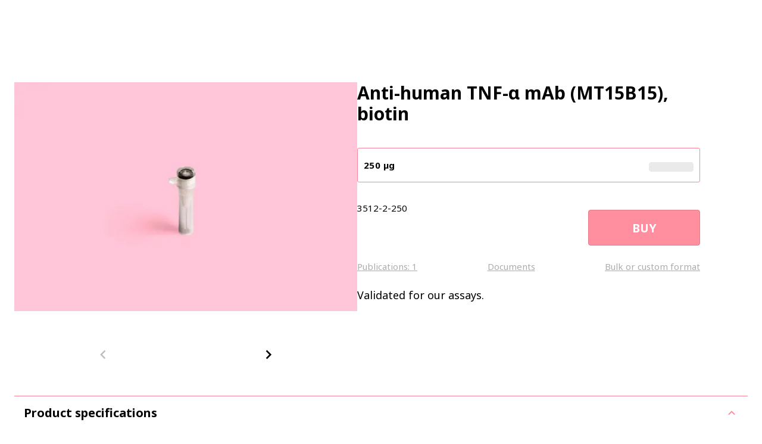

--- FILE ---
content_type: text/html; charset=utf-8
request_url: https://www.mabtech.com/products/anti-human-tnf-mab-mt15b15-biotin-3512-2
body_size: 17575
content:
<!DOCTYPE html><html lang="en"><head><meta charSet="utf-8" data-next-head=""/><title class="jsx-98eadffe7fe93906" data-next-head="">Anti-human TNF-α mAb (MT15B15), biotin - Mabtech</title><meta name="viewport" content="minimum-scale=1, initial-scale=1, width=device-width" class="jsx-98eadffe7fe93906" data-next-head=""/><meta name="theme-color" content="#FF8E9F" class="jsx-98eadffe7fe93906" data-next-head=""/><link rel="shortcut icon" href="/favicon.ico" type="image/vnd.microsoft.icon" class="jsx-98eadffe7fe93906" data-next-head=""/><link rel="canonical" href="/products/anti-human-tnf-mab-mt15b15-biotin-3512-2" data-next-head=""/><meta name="description" content="This monoclonal antibody enables specific detection of human TNF-α in flow cytometry and Western blot." data-next-head=""/><script type="application/ld+json" data-next-head="">{"@context":"https://schema.org/","@type":"ProductGroup","name":"Anti-human TNF-α mAb (MT15B15), biotin","description":"This monoclonal antibody enables specific detection of human TNF-α in flow cytometry and Western blot.","url":"/products/anti-human-tnf-mab-mt15b15-biotin-3512-2","brand":{"@type":"Brand","name":"Mabtech"},"productGroupID":"3512-2","variesBy":["https://schema.org/size"],"hasVariant":[{"@type":"Product","sku":"3512-2-250","description":"","image":"https://stella.mabtech.com/sites/default/files/product_images/product_pictures/vial-clear-1.jpg","name":"Anti-human TNF-α mAb (MT15B15), biotin","size":"250 µg","offers":{"@type":"Offer","url":"/products/anti-human-tnf-mab-mt15b15-biotin-3512-2","priceCurrency":"USD","price":315,"itemCondition":"https://schema.org/NewCondition","availability":"https://schema.org/InStock","hasMerchantReturnPolicy":{"@type":"MerchantReturnPolicy","name":"Damaged or Faulty Returns Only","applicableCountry":"US"},"shippingDetails":{"@type":"OfferShippingDetails","shippingRate":{"@type":"MonetaryAmount","value":66,"currency":"USD"},"shippingDestination":{"@type":"DefinedRegion","addressCountry":"US"},"deliveryTime":{"@type":"ShippingDeliveryTime","handlingTime":{"@type":"QuantitativeValue","minValue":2,"maxValue":7,"unitCode":"DAY"},"transitTime":{"@type":"QuantitativeValue","minValue":1,"maxValue":4,"unitCode":"DAY"}}}}}]}</script><link rel="preload" as="image" imageSrcSet="/_next/image?url=https%3A%2F%2Fstella.mabtech.com%2Fsites%2Fdefault%2Ffiles%2Fproduct_images%2Fproduct_pictures%2Fvial-clear-1.jpg&amp;w=384&amp;q=75 384w, /_next/image?url=https%3A%2F%2Fstella.mabtech.com%2Fsites%2Fdefault%2Ffiles%2Fproduct_images%2Fproduct_pictures%2Fvial-clear-1.jpg&amp;w=640&amp;q=75 640w, /_next/image?url=https%3A%2F%2Fstella.mabtech.com%2Fsites%2Fdefault%2Ffiles%2Fproduct_images%2Fproduct_pictures%2Fvial-clear-1.jpg&amp;w=750&amp;q=75 750w, /_next/image?url=https%3A%2F%2Fstella.mabtech.com%2Fsites%2Fdefault%2Ffiles%2Fproduct_images%2Fproduct_pictures%2Fvial-clear-1.jpg&amp;w=828&amp;q=75 828w, /_next/image?url=https%3A%2F%2Fstella.mabtech.com%2Fsites%2Fdefault%2Ffiles%2Fproduct_images%2Fproduct_pictures%2Fvial-clear-1.jpg&amp;w=1080&amp;q=75 1080w, /_next/image?url=https%3A%2F%2Fstella.mabtech.com%2Fsites%2Fdefault%2Ffiles%2Fproduct_images%2Fproduct_pictures%2Fvial-clear-1.jpg&amp;w=1200&amp;q=75 1200w, /_next/image?url=https%3A%2F%2Fstella.mabtech.com%2Fsites%2Fdefault%2Ffiles%2Fproduct_images%2Fproduct_pictures%2Fvial-clear-1.jpg&amp;w=1920&amp;q=75 1920w, /_next/image?url=https%3A%2F%2Fstella.mabtech.com%2Fsites%2Fdefault%2Ffiles%2Fproduct_images%2Fproduct_pictures%2Fvial-clear-1.jpg&amp;w=2048&amp;q=75 2048w, /_next/image?url=https%3A%2F%2Fstella.mabtech.com%2Fsites%2Fdefault%2Ffiles%2Fproduct_images%2Fproduct_pictures%2Fvial-clear-1.jpg&amp;w=3840&amp;q=75 3840w" imageSizes="(min-width: 1460px) 656px, (min-width: 970px) 50vw, 100vw" data-next-head=""/><meta name="emotion-insertion-point" content=""/><link rel="preload" href="/_next/static/media/MabtechCatch-s.p.5a080241.otf" as="font" type="font/otf" crossorigin="anonymous" data-next-font="size-adjust"/><link rel="preload" href="/_next/static/media/818557234a132319-s.p.30c60a57.woff2" as="font" type="font/woff2" crossorigin="anonymous" data-next-font="size-adjust"/><link rel="preload" href="/_next/static/media/dc6d2a64e9dbf3bc-s.p.4b9eb7a1.woff2" as="font" type="font/woff2" crossorigin="anonymous" data-next-font="size-adjust"/><link rel="preload" href="/_next/static/chunks/578de0d9e440fccd.css" as="style"/><link rel="stylesheet" href="/_next/static/chunks/578de0d9e440fccd.css" data-n-g=""/><link rel="preload" href="/_next/static/chunks/7a9d3c9f813b8dd5.css" as="style"/><link rel="stylesheet" href="/_next/static/chunks/7a9d3c9f813b8dd5.css" data-n-p=""/><noscript data-n-css=""></noscript><script src="/_next/static/chunks/c83e002f86c2907f.js" defer=""></script><script src="/_next/static/chunks/10d6419132a157cc.js" defer=""></script><script src="/_next/static/chunks/94c8e357ad9767ae.js" defer=""></script><script src="/_next/static/chunks/b85823f3606bafb5.js" defer=""></script><script src="/_next/static/chunks/25ea7d4ae4c30535.js" defer=""></script><script src="/_next/static/chunks/e73163c12fefffd2.js" defer=""></script><script src="/_next/static/chunks/c2e82c0027b605ef.js" defer=""></script><script src="/_next/static/chunks/turbopack-7f5ea0d2ae64ba41.js" defer=""></script><script src="/_next/static/chunks/94ec3ca9e06d82aa.js" defer=""></script><script src="/_next/static/chunks/97d00fc61ae9c838.js" defer=""></script><script src="/_next/static/chunks/2f326b3f2aeac260.js" defer=""></script><script src="/_next/static/chunks/840c0a40a28ab028.js" defer=""></script><script src="/_next/static/chunks/8d742ead0b5a2deb.js" defer=""></script><script src="/_next/static/chunks/17e74f8343a5f0a9.js" defer=""></script><script src="/_next/static/chunks/8c1c546a8eb0792d.js" defer=""></script><script src="/_next/static/chunks/ace92da5df509c76.js" defer=""></script><script src="/_next/static/chunks/c865ae55a906849b.js" defer=""></script><script src="/_next/static/chunks/6b7ba72764b06cfa.js" defer=""></script><script src="/_next/static/chunks/d89a239f90551bc9.js" defer=""></script><script src="/_next/static/chunks/08fc3c46e3475c8b.js" defer=""></script><script src="/_next/static/chunks/47fb69b92022567f.js" defer=""></script><script src="/_next/static/chunks/c8fa74b31169600f.js" defer=""></script><script src="/_next/static/chunks/2cc2fe8dcd5158f4.js" defer=""></script><script src="/_next/static/chunks/9786e63315355810.js" defer=""></script><script src="/_next/static/chunks/9ea2899cd9a57d85.js" defer=""></script><script src="/_next/static/chunks/f1d7b7e72aaed309.js" defer=""></script><script src="/_next/static/chunks/2559f7ecf21abe98.js" defer=""></script><script src="/_next/static/chunks/9933f12174de2b94.js" defer=""></script><script src="/_next/static/chunks/825be93000a5d9d9.js" defer=""></script><script src="/_next/static/chunks/2974aed783340132.js" defer=""></script><script src="/_next/static/chunks/turbopack-b8991fd5a0a42fac.js" defer=""></script><script src="/_next/static/e7hVWvbNO7Glo2ymigKX0/_ssgManifest.js" defer=""></script><script src="/_next/static/e7hVWvbNO7Glo2ymigKX0/_buildManifest.js" defer=""></script><style id="__jsx-98eadffe7fe93906">div.jsx-98eadffe7fe93906{flex:1}</style></head><body><div id="__next"><style data-emotion="css-global 1pl30ni">html{-webkit-font-smoothing:antialiased;-moz-osx-font-smoothing:grayscale;box-sizing:border-box;-webkit-text-size-adjust:100%;}*,*::before,*::after{box-sizing:inherit;}strong,b{font-weight:700;}body{margin:0;color:#000;font-family:'Noto Sans','Noto Sans Fallback',Noto Sans,Noto Sans SC,Roboto,Helvetica Neue,Helvetica,Arial,sans-serif;font-weight:400;font-size:1rem;line-height:1.5;background-color:#fff;}@media print{body{background-color:#fff;}}body::backdrop{background-color:#fff;}</style><main class="noto_sans_784202b-module__PEOPJW__variable mabtechcatch_98f7e14d-module__1P1SDa__variable"><div style="flex:1" class="jsx-98eadffe7fe93906"><style data-emotion="css 1gwm6rx">.css-1gwm6rx{width:100%;margin-left:auto;box-sizing:border-box;margin-right:auto;padding-left:16px;padding-right:16px;}@media (min-width:600px){.css-1gwm6rx{padding-left:24px;padding-right:24px;}}@media (min-width:1440px){.css-1gwm6rx{max-width:1440px;}}</style><div class="MuiContainer-root MuiContainer-maxWidthXl css-1gwm6rx"><style data-emotion="css khlwjn">.css-khlwjn{--Grid-columns:12;--Grid-columnSpacing:80px;--Grid-rowSpacing:0px;-webkit-flex-direction:row;-ms-flex-direction:row;flex-direction:row;min-width:0;box-sizing:border-box;display:-webkit-box;display:-webkit-flex;display:-ms-flexbox;display:flex;-webkit-box-flex-wrap:wrap;-webkit-flex-wrap:wrap;-ms-flex-wrap:wrap;flex-wrap:wrap;gap:var(--Grid-rowSpacing) var(--Grid-columnSpacing);}.css-khlwjn >*{--Grid-parent-columns:12;}.css-khlwjn >*{--Grid-parent-columnSpacing:80px;}.css-khlwjn >*{--Grid-parent-rowSpacing:0px;}</style><div class="MuiGrid-root MuiGrid-container MuiGrid-direction-xs-row css-khlwjn"><style data-emotion="css fuqxs9">.css-fuqxs9{-webkit-box-flex:0;-webkit-flex-grow:0;-ms-flex-positive:0;flex-grow:0;-webkit-flex-basis:auto;-ms-flex-preferred-size:auto;flex-basis:auto;width:calc(100% * 12 / var(--Grid-parent-columns) - (var(--Grid-parent-columns) - 12) * (var(--Grid-parent-columnSpacing) / var(--Grid-parent-columns)));min-width:0;box-sizing:border-box;}@media (min-width:0px){.css-fuqxs9{display:block;}}@media (min-width:972px){.css-fuqxs9{display:none;}}.css-fuqxs9 span{text-wrap:nowrap;}</style><div class="MuiGrid-root MuiGrid-direction-xs-row MuiGrid-grid-xs-12 css-fuqxs9"><style data-emotion="css 11op6g8">.css-11op6g8{margin:0;font-size:2rem;font-weight:bold;font-family:'Noto Sans','Noto Sans Fallback',Noto Sans,Roboto,Helvetica,Arial,sans-serif;line-height:1.2;margin-top:24px;overflow-wrap:anywhere;}@media (min-width:0px){.css-11op6g8{margin-bottom:0px;}}@media (min-width:600px){.css-11op6g8{margin-bottom:16px;}}</style><h2 class="MuiTypography-root MuiTypography-h2 css-11op6g8">Anti-human TNF-α mAb (MT15B15), biotin</h2></div><style data-emotion="css 4qypp5">.css-4qypp5{-webkit-box-flex:0;-webkit-flex-grow:0;-ms-flex-positive:0;flex-grow:0;-webkit-flex-basis:auto;-ms-flex-preferred-size:auto;flex-basis:auto;width:calc(100% * 12 / var(--Grid-parent-columns) - (var(--Grid-parent-columns) - 12) * (var(--Grid-parent-columnSpacing) / var(--Grid-parent-columns)));min-width:0;box-sizing:border-box;margin-top:0px;}@media (min-width:972px){.css-4qypp5{-webkit-box-flex:0;-webkit-flex-grow:0;-ms-flex-positive:0;flex-grow:0;-webkit-flex-basis:auto;-ms-flex-preferred-size:auto;flex-basis:auto;width:calc(100% * 6 / var(--Grid-parent-columns) - (var(--Grid-parent-columns) - 6) * (var(--Grid-parent-columnSpacing) / var(--Grid-parent-columns)));}}</style><div class="MuiGrid-root MuiGrid-direction-xs-row MuiGrid-grid-xs-12 MuiGrid-grid-md-6 css-4qypp5"><style data-emotion="css glgdry">.css-glgdry{max-width:100%;-webkit-box-flex:1;-webkit-flex-grow:1;-ms-flex-positive:1;flex-grow:1;position:-webkit-sticky;position:sticky;top:140px;padding-bottom:10px;}</style><div class="MuiBox-root css-glgdry"><style data-emotion="css depviu">@media print{.css-depviu{position:absolute!important;}}</style><div class="slick-slider slider slick-initialized" dir="ltr"><div class="slick-list"><div class="slick-track" style="width:200%;left:0%"><div data-index="0" class="slick-slide slick-active slick-current" tabindex="-1" aria-hidden="false" style="outline:none;width:50%"><div><div class="div-wrapper" style="width:100%;display:inline-block" tabindex="-1"><span style="box-sizing:border-box;display:block;overflow:hidden;width:initial;height:initial;background:none;opacity:1;border:0;margin:0;padding:0;position:relative"><span style="box-sizing:border-box;display:block;width:initial;height:initial;background:none;opacity:1;border:0;margin:0;padding:0;padding-top:75%"></span><img alt="" sizes="(min-width: 1460px) 656px, (min-width: 970px) 50vw, 100vw" srcSet="/_next/image?url=https%3A%2F%2Fstella.mabtech.com%2Fsites%2Fdefault%2Ffiles%2Fproduct_images%2Fproduct_pictures%2Fvial-clear-1.jpg&amp;w=384&amp;q=75 384w, /_next/image?url=https%3A%2F%2Fstella.mabtech.com%2Fsites%2Fdefault%2Ffiles%2Fproduct_images%2Fproduct_pictures%2Fvial-clear-1.jpg&amp;w=640&amp;q=75 640w, /_next/image?url=https%3A%2F%2Fstella.mabtech.com%2Fsites%2Fdefault%2Ffiles%2Fproduct_images%2Fproduct_pictures%2Fvial-clear-1.jpg&amp;w=750&amp;q=75 750w, /_next/image?url=https%3A%2F%2Fstella.mabtech.com%2Fsites%2Fdefault%2Ffiles%2Fproduct_images%2Fproduct_pictures%2Fvial-clear-1.jpg&amp;w=828&amp;q=75 828w, /_next/image?url=https%3A%2F%2Fstella.mabtech.com%2Fsites%2Fdefault%2Ffiles%2Fproduct_images%2Fproduct_pictures%2Fvial-clear-1.jpg&amp;w=1080&amp;q=75 1080w, /_next/image?url=https%3A%2F%2Fstella.mabtech.com%2Fsites%2Fdefault%2Ffiles%2Fproduct_images%2Fproduct_pictures%2Fvial-clear-1.jpg&amp;w=1200&amp;q=75 1200w, /_next/image?url=https%3A%2F%2Fstella.mabtech.com%2Fsites%2Fdefault%2Ffiles%2Fproduct_images%2Fproduct_pictures%2Fvial-clear-1.jpg&amp;w=1920&amp;q=75 1920w, /_next/image?url=https%3A%2F%2Fstella.mabtech.com%2Fsites%2Fdefault%2Ffiles%2Fproduct_images%2Fproduct_pictures%2Fvial-clear-1.jpg&amp;w=2048&amp;q=75 2048w, /_next/image?url=https%3A%2F%2Fstella.mabtech.com%2Fsites%2Fdefault%2Ffiles%2Fproduct_images%2Fproduct_pictures%2Fvial-clear-1.jpg&amp;w=3840&amp;q=75 3840w" src="/_next/image?url=https%3A%2F%2Fstella.mabtech.com%2Fsites%2Fdefault%2Ffiles%2Fproduct_images%2Fproduct_pictures%2Fvial-clear-1.jpg&amp;w=3840&amp;q=75" decoding="async" data-nimg="responsive" style="position:absolute;top:0;left:0;bottom:0;right:0;box-sizing:border-box;padding:0;border:none;margin:auto;display:block;width:0;height:0;min-width:100%;max-width:100%;min-height:100%;max-height:100%;object-fit:contain"/></span></div></div></div><div data-index="1" class="slick-slide" tabindex="-1" aria-hidden="true" style="outline:none;width:50%"><div><div class="div-wrapper" style="width:100%;display:inline-block" tabindex="-1"><span style="box-sizing:border-box;display:block;overflow:hidden;width:initial;height:initial;background:none;opacity:1;border:0;margin:0;padding:0;position:relative"><span style="box-sizing:border-box;display:block;width:initial;height:initial;background:none;opacity:1;border:0;margin:0;padding:0;padding-top:75%"></span><img alt="" src="[data-uri]" decoding="async" data-nimg="responsive" style="position:absolute;top:0;left:0;bottom:0;right:0;box-sizing:border-box;padding:0;border:none;margin:auto;display:block;width:0;height:0;min-width:100%;max-width:100%;min-height:100%;max-height:100%;object-fit:contain"/><noscript><img alt="" loading="lazy" decoding="async" data-nimg="responsive" style="position:absolute;top:0;left:0;bottom:0;right:0;box-sizing:border-box;padding:0;border:none;margin:auto;display:block;width:0;height:0;min-width:100%;max-width:100%;min-height:100%;max-height:100%;object-fit:contain" sizes="(min-width: 1460px) 656px, (min-width: 970px) 50vw, 100vw" srcSet="/_next/image?url=https%3A%2F%2Fstella.mabtech.com%2Fsites%2Fdefault%2Ffiles%2Fproduct_images%2Fproduct_validation_images%2Fhuman-tnfa-wb-ch.png&amp;w=384&amp;q=75 384w, /_next/image?url=https%3A%2F%2Fstella.mabtech.com%2Fsites%2Fdefault%2Ffiles%2Fproduct_images%2Fproduct_validation_images%2Fhuman-tnfa-wb-ch.png&amp;w=640&amp;q=75 640w, /_next/image?url=https%3A%2F%2Fstella.mabtech.com%2Fsites%2Fdefault%2Ffiles%2Fproduct_images%2Fproduct_validation_images%2Fhuman-tnfa-wb-ch.png&amp;w=750&amp;q=75 750w, /_next/image?url=https%3A%2F%2Fstella.mabtech.com%2Fsites%2Fdefault%2Ffiles%2Fproduct_images%2Fproduct_validation_images%2Fhuman-tnfa-wb-ch.png&amp;w=828&amp;q=75 828w, /_next/image?url=https%3A%2F%2Fstella.mabtech.com%2Fsites%2Fdefault%2Ffiles%2Fproduct_images%2Fproduct_validation_images%2Fhuman-tnfa-wb-ch.png&amp;w=1080&amp;q=75 1080w, /_next/image?url=https%3A%2F%2Fstella.mabtech.com%2Fsites%2Fdefault%2Ffiles%2Fproduct_images%2Fproduct_validation_images%2Fhuman-tnfa-wb-ch.png&amp;w=1200&amp;q=75 1200w, /_next/image?url=https%3A%2F%2Fstella.mabtech.com%2Fsites%2Fdefault%2Ffiles%2Fproduct_images%2Fproduct_validation_images%2Fhuman-tnfa-wb-ch.png&amp;w=1920&amp;q=75 1920w, /_next/image?url=https%3A%2F%2Fstella.mabtech.com%2Fsites%2Fdefault%2Ffiles%2Fproduct_images%2Fproduct_validation_images%2Fhuman-tnfa-wb-ch.png&amp;w=2048&amp;q=75 2048w, /_next/image?url=https%3A%2F%2Fstella.mabtech.com%2Fsites%2Fdefault%2Ffiles%2Fproduct_images%2Fproduct_validation_images%2Fhuman-tnfa-wb-ch.png&amp;w=3840&amp;q=75 3840w" src="/_next/image?url=https%3A%2F%2Fstella.mabtech.com%2Fsites%2Fdefault%2Ffiles%2Fproduct_images%2Fproduct_validation_images%2Fhuman-tnfa-wb-ch.png&amp;w=3840&amp;q=75"/></noscript></span></div></div></div></div></div></div><style data-emotion="css tr2ou2">.css-tr2ou2{display:-webkit-box;display:-webkit-flex;display:-ms-flexbox;display:flex;-webkit-flex-direction:row;-ms-flex-direction:row;flex-direction:row;-webkit-box-pack:center;-ms-flex-pack:center;-webkit-justify-content:center;justify-content:center;-webkit-align-items:center;-webkit-box-align:center;-ms-flex-align:center;align-items:center;margin-bottom:24px;margin-top:8px;width:100%;}@media (min-width:0px){.css-tr2ou2{display:-webkit-box;display:-webkit-flex;display:-ms-flexbox;display:flex;}}@media (min-width:600px){.css-tr2ou2{display:-webkit-box;display:-webkit-flex;display:-ms-flexbox;display:flex;}}</style><div class="MuiStack-root css-tr2ou2"><style data-emotion="css 155em63">.css-155em63{text-align:center;-webkit-flex:0 0 auto;-ms-flex:0 0 auto;flex:0 0 auto;font-size:1.5rem;padding:8px;border-radius:50%;color:rgba(0, 0, 0, 0.54);-webkit-transition:background-color 150ms cubic-bezier(0.4, 0, 0.2, 1) 0ms;transition:background-color 150ms cubic-bezier(0.4, 0, 0.2, 1) 0ms;--IconButton-hoverBg:rgba(0, 0, 0, 0.04);color:#000;--IconButton-hoverBg:rgba(0, 0, 0, 0.04);}.css-155em63:hover{background-color:var(--IconButton-hoverBg);}@media (hover: none){.css-155em63:hover{background-color:transparent;}}.css-155em63.Mui-disabled{background-color:transparent;color:rgba(0, 0, 0, 0.26);}.css-155em63.MuiIconButton-loading{color:transparent;}</style><style data-emotion="css k72d34">.css-k72d34{display:-webkit-inline-box;display:-webkit-inline-flex;display:-ms-inline-flexbox;display:inline-flex;-webkit-align-items:center;-webkit-box-align:center;-ms-flex-align:center;align-items:center;-webkit-box-pack:center;-ms-flex-pack:center;-webkit-justify-content:center;justify-content:center;position:relative;box-sizing:border-box;-webkit-tap-highlight-color:transparent;background-color:transparent;outline:0;border:0;margin:0;border-radius:0;padding:0;cursor:pointer;-webkit-user-select:none;-moz-user-select:none;-ms-user-select:none;user-select:none;vertical-align:middle;-moz-appearance:none;-webkit-appearance:none;-webkit-text-decoration:none;text-decoration:none;color:inherit;font-size:1rem;text-align:center;-webkit-flex:0 0 auto;-ms-flex:0 0 auto;flex:0 0 auto;font-size:1.5rem;padding:8px;border-radius:50%;color:rgba(0, 0, 0, 0.54);-webkit-transition:background-color 150ms cubic-bezier(0.4, 0, 0.2, 1) 0ms;transition:background-color 150ms cubic-bezier(0.4, 0, 0.2, 1) 0ms;--IconButton-hoverBg:rgba(0, 0, 0, 0.04);color:#000;--IconButton-hoverBg:rgba(0, 0, 0, 0.04);}.css-k72d34::-moz-focus-inner{border-style:none;}.css-k72d34.Mui-disabled{pointer-events:none;cursor:default;}@media print{.css-k72d34{-webkit-print-color-adjust:exact;color-adjust:exact;}}.css-k72d34:hover{background-color:var(--IconButton-hoverBg);}@media (hover: none){.css-k72d34:hover{background-color:transparent;}}.css-k72d34.Mui-disabled{background-color:transparent;color:rgba(0, 0, 0, 0.26);}.css-k72d34.MuiIconButton-loading{color:transparent;}</style><button class="MuiButtonBase-root Mui-disabled MuiIconButton-root Mui-disabled MuiIconButton-colorBlack MuiIconButton-sizeMedium css-k72d34" tabindex="-1" type="button" disabled="" aria-label="Previous picture" variant="contained"><style data-emotion="css vm8n86">.css-vm8n86{-webkit-user-select:none;-moz-user-select:none;-ms-user-select:none;user-select:none;width:1em;height:1em;display:inline-block;-webkit-flex-shrink:0;-ms-flex-negative:0;flex-shrink:0;-webkit-transition:fill 200ms cubic-bezier(0.4, 0, 0.2, 1) 0ms;transition:fill 200ms cubic-bezier(0.4, 0, 0.2, 1) 0ms;fill:currentColor;font-size:1.5rem;font-size:2rem;}</style><svg class="MuiSvgIcon-root MuiSvgIcon-fontSizeMedium css-vm8n86" focusable="false" aria-hidden="true" viewBox="0 0 24 24"><path d="M15.41 16.59 10.83 12l4.58-4.59L14 6l-6 6 6 6z"></path></svg></button><style data-emotion="css uyqwpx">.css-uyqwpx{display:-webkit-box;display:-webkit-flex;display:-ms-flexbox;display:flex;-webkit-flex-direction:row;-ms-flex-direction:row;flex-direction:row;-webkit-align-items:center;-webkit-box-align:center;-ms-flex-align:center;align-items:center;max-width:100%;overflow:hidden;}</style><div class="MuiStepper-root MuiStepper-horizontal MuiStepper-nonLinear css-uyqwpx"><style data-emotion="css og29ew">.css-og29ew{padding-left:8px;padding-right:8px;max-width:50%;}</style><div class="MuiStep-root MuiStep-horizontal css-og29ew"><style data-emotion="css fdlff1">.css-fdlff1{max-width:100%;width:100px;opacity:1;position:relative;cursor:pointer;}.css-fdlff1:hover{opacity:1;}</style><div class="MuiBox-root css-fdlff1"><span style="box-sizing:border-box;display:block;overflow:hidden;width:initial;height:initial;background:none;opacity:1;border:0;margin:0;padding:0;position:relative"><span style="box-sizing:border-box;display:block;width:initial;height:initial;background:none;opacity:1;border:0;margin:0;padding:0;padding-top:71.42857142857143%"></span><img alt="" src="[data-uri]" decoding="async" data-nimg="responsive" style="position:absolute;top:0;left:0;bottom:0;right:0;box-sizing:border-box;padding:0;border:none;margin:auto;display:block;width:0;height:0;min-width:100%;max-width:100%;min-height:100%;max-height:100%;object-fit:contain"/><noscript><img alt="" loading="lazy" decoding="async" data-nimg="responsive" style="position:absolute;top:0;left:0;bottom:0;right:0;box-sizing:border-box;padding:0;border:none;margin:auto;display:block;width:0;height:0;min-width:100%;max-width:100%;min-height:100%;max-height:100%;object-fit:contain" sizes="192px" srcSet="/_next/image?url=https%3A%2F%2Fstella.mabtech.com%2Fsites%2Fdefault%2Ffiles%2Fproduct_images%2Fproduct_pictures%2Fvial-clear-1.jpg&amp;w=32&amp;q=75 32w, /_next/image?url=https%3A%2F%2Fstella.mabtech.com%2Fsites%2Fdefault%2Ffiles%2Fproduct_images%2Fproduct_pictures%2Fvial-clear-1.jpg&amp;w=48&amp;q=75 48w, /_next/image?url=https%3A%2F%2Fstella.mabtech.com%2Fsites%2Fdefault%2Ffiles%2Fproduct_images%2Fproduct_pictures%2Fvial-clear-1.jpg&amp;w=64&amp;q=75 64w, /_next/image?url=https%3A%2F%2Fstella.mabtech.com%2Fsites%2Fdefault%2Ffiles%2Fproduct_images%2Fproduct_pictures%2Fvial-clear-1.jpg&amp;w=96&amp;q=75 96w, /_next/image?url=https%3A%2F%2Fstella.mabtech.com%2Fsites%2Fdefault%2Ffiles%2Fproduct_images%2Fproduct_pictures%2Fvial-clear-1.jpg&amp;w=128&amp;q=75 128w, /_next/image?url=https%3A%2F%2Fstella.mabtech.com%2Fsites%2Fdefault%2Ffiles%2Fproduct_images%2Fproduct_pictures%2Fvial-clear-1.jpg&amp;w=256&amp;q=75 256w, /_next/image?url=https%3A%2F%2Fstella.mabtech.com%2Fsites%2Fdefault%2Ffiles%2Fproduct_images%2Fproduct_pictures%2Fvial-clear-1.jpg&amp;w=384&amp;q=75 384w, /_next/image?url=https%3A%2F%2Fstella.mabtech.com%2Fsites%2Fdefault%2Ffiles%2Fproduct_images%2Fproduct_pictures%2Fvial-clear-1.jpg&amp;w=640&amp;q=75 640w, /_next/image?url=https%3A%2F%2Fstella.mabtech.com%2Fsites%2Fdefault%2Ffiles%2Fproduct_images%2Fproduct_pictures%2Fvial-clear-1.jpg&amp;w=750&amp;q=75 750w, /_next/image?url=https%3A%2F%2Fstella.mabtech.com%2Fsites%2Fdefault%2Ffiles%2Fproduct_images%2Fproduct_pictures%2Fvial-clear-1.jpg&amp;w=828&amp;q=75 828w, /_next/image?url=https%3A%2F%2Fstella.mabtech.com%2Fsites%2Fdefault%2Ffiles%2Fproduct_images%2Fproduct_pictures%2Fvial-clear-1.jpg&amp;w=1080&amp;q=75 1080w, /_next/image?url=https%3A%2F%2Fstella.mabtech.com%2Fsites%2Fdefault%2Ffiles%2Fproduct_images%2Fproduct_pictures%2Fvial-clear-1.jpg&amp;w=1200&amp;q=75 1200w, /_next/image?url=https%3A%2F%2Fstella.mabtech.com%2Fsites%2Fdefault%2Ffiles%2Fproduct_images%2Fproduct_pictures%2Fvial-clear-1.jpg&amp;w=1920&amp;q=75 1920w, /_next/image?url=https%3A%2F%2Fstella.mabtech.com%2Fsites%2Fdefault%2Ffiles%2Fproduct_images%2Fproduct_pictures%2Fvial-clear-1.jpg&amp;w=2048&amp;q=75 2048w, /_next/image?url=https%3A%2F%2Fstella.mabtech.com%2Fsites%2Fdefault%2Ffiles%2Fproduct_images%2Fproduct_pictures%2Fvial-clear-1.jpg&amp;w=3840&amp;q=75 3840w" src="/_next/image?url=https%3A%2F%2Fstella.mabtech.com%2Fsites%2Fdefault%2Ffiles%2Fproduct_images%2Fproduct_pictures%2Fvial-clear-1.jpg&amp;w=3840&amp;q=75"/></noscript></span></div></div><style data-emotion="css xnsvr3">.css-xnsvr3{-webkit-flex:1 1 auto;-ms-flex:1 1 auto;flex:1 1 auto;}</style><div class="MuiStepConnector-root MuiStepConnector-horizontal css-xnsvr3"><style data-emotion="css a5oois">.css-a5oois{display:block;border-color:#bdbdbd;border-top-style:solid;border-top-width:1px;}</style><span class="MuiStepConnector-line MuiStepConnector-lineHorizontal css-a5oois"></span></div><div class="MuiStep-root MuiStep-horizontal css-og29ew"><style data-emotion="css 36f4kj">.css-36f4kj{max-width:100%;width:100px;opacity:0.45;position:relative;cursor:pointer;}.css-36f4kj:hover{opacity:0.8;}</style><div class="MuiBox-root css-36f4kj"><span style="box-sizing:border-box;display:block;overflow:hidden;width:initial;height:initial;background:none;opacity:1;border:0;margin:0;padding:0;position:relative"><span style="box-sizing:border-box;display:block;width:initial;height:initial;background:none;opacity:1;border:0;margin:0;padding:0;padding-top:71.42857142857143%"></span><img alt="Detection of human TNF-α by mAb MT15B15 in Western blot" src="[data-uri]" decoding="async" data-nimg="responsive" style="position:absolute;top:0;left:0;bottom:0;right:0;box-sizing:border-box;padding:0;border:none;margin:auto;display:block;width:0;height:0;min-width:100%;max-width:100%;min-height:100%;max-height:100%;object-fit:contain"/><noscript><img alt="Detection of human TNF-α by mAb MT15B15 in Western blot" loading="lazy" decoding="async" data-nimg="responsive" style="position:absolute;top:0;left:0;bottom:0;right:0;box-sizing:border-box;padding:0;border:none;margin:auto;display:block;width:0;height:0;min-width:100%;max-width:100%;min-height:100%;max-height:100%;object-fit:contain" sizes="192px" srcSet="/_next/image?url=https%3A%2F%2Fstella.mabtech.com%2Fsites%2Fdefault%2Ffiles%2Fproduct_images%2Fproduct_validation_images%2Fhuman-tnfa-wb-ch.png&amp;w=32&amp;q=75 32w, /_next/image?url=https%3A%2F%2Fstella.mabtech.com%2Fsites%2Fdefault%2Ffiles%2Fproduct_images%2Fproduct_validation_images%2Fhuman-tnfa-wb-ch.png&amp;w=48&amp;q=75 48w, /_next/image?url=https%3A%2F%2Fstella.mabtech.com%2Fsites%2Fdefault%2Ffiles%2Fproduct_images%2Fproduct_validation_images%2Fhuman-tnfa-wb-ch.png&amp;w=64&amp;q=75 64w, /_next/image?url=https%3A%2F%2Fstella.mabtech.com%2Fsites%2Fdefault%2Ffiles%2Fproduct_images%2Fproduct_validation_images%2Fhuman-tnfa-wb-ch.png&amp;w=96&amp;q=75 96w, /_next/image?url=https%3A%2F%2Fstella.mabtech.com%2Fsites%2Fdefault%2Ffiles%2Fproduct_images%2Fproduct_validation_images%2Fhuman-tnfa-wb-ch.png&amp;w=128&amp;q=75 128w, /_next/image?url=https%3A%2F%2Fstella.mabtech.com%2Fsites%2Fdefault%2Ffiles%2Fproduct_images%2Fproduct_validation_images%2Fhuman-tnfa-wb-ch.png&amp;w=256&amp;q=75 256w, /_next/image?url=https%3A%2F%2Fstella.mabtech.com%2Fsites%2Fdefault%2Ffiles%2Fproduct_images%2Fproduct_validation_images%2Fhuman-tnfa-wb-ch.png&amp;w=384&amp;q=75 384w, /_next/image?url=https%3A%2F%2Fstella.mabtech.com%2Fsites%2Fdefault%2Ffiles%2Fproduct_images%2Fproduct_validation_images%2Fhuman-tnfa-wb-ch.png&amp;w=640&amp;q=75 640w, /_next/image?url=https%3A%2F%2Fstella.mabtech.com%2Fsites%2Fdefault%2Ffiles%2Fproduct_images%2Fproduct_validation_images%2Fhuman-tnfa-wb-ch.png&amp;w=750&amp;q=75 750w, /_next/image?url=https%3A%2F%2Fstella.mabtech.com%2Fsites%2Fdefault%2Ffiles%2Fproduct_images%2Fproduct_validation_images%2Fhuman-tnfa-wb-ch.png&amp;w=828&amp;q=75 828w, /_next/image?url=https%3A%2F%2Fstella.mabtech.com%2Fsites%2Fdefault%2Ffiles%2Fproduct_images%2Fproduct_validation_images%2Fhuman-tnfa-wb-ch.png&amp;w=1080&amp;q=75 1080w, /_next/image?url=https%3A%2F%2Fstella.mabtech.com%2Fsites%2Fdefault%2Ffiles%2Fproduct_images%2Fproduct_validation_images%2Fhuman-tnfa-wb-ch.png&amp;w=1200&amp;q=75 1200w, /_next/image?url=https%3A%2F%2Fstella.mabtech.com%2Fsites%2Fdefault%2Ffiles%2Fproduct_images%2Fproduct_validation_images%2Fhuman-tnfa-wb-ch.png&amp;w=1920&amp;q=75 1920w, /_next/image?url=https%3A%2F%2Fstella.mabtech.com%2Fsites%2Fdefault%2Ffiles%2Fproduct_images%2Fproduct_validation_images%2Fhuman-tnfa-wb-ch.png&amp;w=2048&amp;q=75 2048w, /_next/image?url=https%3A%2F%2Fstella.mabtech.com%2Fsites%2Fdefault%2Ffiles%2Fproduct_images%2Fproduct_validation_images%2Fhuman-tnfa-wb-ch.png&amp;w=3840&amp;q=75 3840w" src="/_next/image?url=https%3A%2F%2Fstella.mabtech.com%2Fsites%2Fdefault%2Ffiles%2Fproduct_images%2Fproduct_validation_images%2Fhuman-tnfa-wb-ch.png&amp;w=3840&amp;q=75"/></noscript></span></div></div></div><button class="MuiButtonBase-root MuiIconButton-root MuiIconButton-colorBlack MuiIconButton-sizeMedium css-k72d34" tabindex="0" type="button" aria-label="Next picture" variant="contained"><svg class="MuiSvgIcon-root MuiSvgIcon-fontSizeMedium css-vm8n86" focusable="false" aria-hidden="true" viewBox="0 0 24 24"><path d="M8.59 16.59 13.17 12 8.59 7.41 10 6l6 6-6 6z"></path></svg></button></div></div></div><style data-emotion="css 13v2quv">.css-13v2quv{-webkit-box-flex:0;-webkit-flex-grow:0;-ms-flex-positive:0;flex-grow:0;-webkit-flex-basis:auto;-ms-flex-preferred-size:auto;flex-basis:auto;width:calc(100% * 12 / var(--Grid-parent-columns) - (var(--Grid-parent-columns) - 12) * (var(--Grid-parent-columnSpacing) / var(--Grid-parent-columns)));min-width:0;box-sizing:border-box;}@media (min-width:972px){.css-13v2quv{-webkit-box-flex:0;-webkit-flex-grow:0;-ms-flex-positive:0;flex-grow:0;-webkit-flex-basis:auto;-ms-flex-preferred-size:auto;flex-basis:auto;width:calc(100% * 6 / var(--Grid-parent-columns) - (var(--Grid-parent-columns) - 6) * (var(--Grid-parent-columnSpacing) / var(--Grid-parent-columns)));}}</style><div class="MuiGrid-root MuiGrid-direction-xs-row MuiGrid-grid-xs-12 MuiGrid-grid-md-6 css-13v2quv"><style data-emotion="css vobuzo">.css-vobuzo{margin:0;font-size:3.75rem;font-weight:bold;font-family:'Noto Sans','Noto Sans Fallback',Noto Sans,Roboto,Helvetica,Arial,sans-serif;line-height:1.167;font-size:2rem;margin-top:24px;margin-bottom:40px;overflow-wrap:anywhere;}@media (min-width:0px){.css-vobuzo{display:none;}}@media (min-width:972px){.css-vobuzo{display:block;}}.css-vobuzo span{text-wrap:nowrap;}</style><h1 class="MuiTypography-root MuiTypography-h1 css-vobuzo">Anti-human TNF-α mAb (MT15B15), biotin</h1><div class="add-to-cart-container MuiBox-root css-0"><div class="options"><style data-emotion="css 10iqq47">.css-10iqq47{display:-webkit-box;display:-webkit-flex;display:-ms-flexbox;display:flex;-webkit-flex-direction:column;-ms-flex-direction:column;flex-direction:column;-webkit-box-pack:justify;-webkit-justify-content:space-between;justify-content:space-between;-webkit-align-items:center;-webkit-box-align:center;-ms-flex-align:center;align-items:center;}.css-10iqq47>:not(style):not(style){margin:0;}.css-10iqq47>:not(style)~:not(style){margin-top:16px;}</style><div class="MuiStack-root css-10iqq47"><style data-emotion="css dm94iv">.css-dm94iv{font-family:'Noto Sans','Noto Sans Fallback',Noto Sans,Noto Sans SC,Roboto,Helvetica Neue,Helvetica,Arial,sans-serif;font-weight:500;font-size:0.875rem;line-height:1.75;text-transform:uppercase;min-width:64px;padding:6px 16px;border:0;border-radius:4px;-webkit-transition:background-color 250ms cubic-bezier(0.4, 0, 0.2, 1) 0ms,box-shadow 250ms cubic-bezier(0.4, 0, 0.2, 1) 0ms,border-color 250ms cubic-bezier(0.4, 0, 0.2, 1) 0ms,color 250ms cubic-bezier(0.4, 0, 0.2, 1) 0ms;transition:background-color 250ms cubic-bezier(0.4, 0, 0.2, 1) 0ms,box-shadow 250ms cubic-bezier(0.4, 0, 0.2, 1) 0ms,border-color 250ms cubic-bezier(0.4, 0, 0.2, 1) 0ms,color 250ms cubic-bezier(0.4, 0, 0.2, 1) 0ms;padding:6px 8px;color:var(--variant-textColor);background-color:var(--variant-textBg);--variant-textColor:#FF8E9F;--variant-outlinedColor:#FF8E9F;--variant-outlinedBorder:rgba(255, 142, 159, 0.5);--variant-containedColor:#fff;--variant-containedBg:#FF8E9F;-webkit-transition:background-color 250ms cubic-bezier(0.4, 0, 0.2, 1) 0ms,box-shadow 250ms cubic-bezier(0.4, 0, 0.2, 1) 0ms,border-color 250ms cubic-bezier(0.4, 0, 0.2, 1) 0ms;transition:background-color 250ms cubic-bezier(0.4, 0, 0.2, 1) 0ms,box-shadow 250ms cubic-bezier(0.4, 0, 0.2, 1) 0ms,border-color 250ms cubic-bezier(0.4, 0, 0.2, 1) 0ms;width:100%;text-transform:none;text-align:inherit;border-radius:10px;margin:0px;padding:0px;font-size:1rem;}.css-dm94iv:hover{-webkit-text-decoration:none;text-decoration:none;}.css-dm94iv.Mui-disabled{color:rgba(0, 0, 0, 0.26);}@media (hover: hover){.css-dm94iv:hover{--variant-containedBg:#E37D8D;--variant-textBg:rgba(255, 142, 159, 0.04);--variant-outlinedBorder:#FF8E9F;--variant-outlinedBg:rgba(255, 142, 159, 0.04);}}.css-dm94iv.MuiButton-loading{color:transparent;}</style><style data-emotion="css 8xwxmk">.css-8xwxmk{display:-webkit-inline-box;display:-webkit-inline-flex;display:-ms-inline-flexbox;display:inline-flex;-webkit-align-items:center;-webkit-box-align:center;-ms-flex-align:center;align-items:center;-webkit-box-pack:center;-ms-flex-pack:center;-webkit-justify-content:center;justify-content:center;position:relative;box-sizing:border-box;-webkit-tap-highlight-color:transparent;background-color:transparent;outline:0;border:0;margin:0;border-radius:0;padding:0;cursor:pointer;-webkit-user-select:none;-moz-user-select:none;-ms-user-select:none;user-select:none;vertical-align:middle;-moz-appearance:none;-webkit-appearance:none;-webkit-text-decoration:none;text-decoration:none;color:inherit;font-size:1rem;font-family:'Noto Sans','Noto Sans Fallback',Noto Sans,Noto Sans SC,Roboto,Helvetica Neue,Helvetica,Arial,sans-serif;font-weight:500;font-size:0.875rem;line-height:1.75;text-transform:uppercase;min-width:64px;padding:6px 16px;border:0;border-radius:4px;-webkit-transition:background-color 250ms cubic-bezier(0.4, 0, 0.2, 1) 0ms,box-shadow 250ms cubic-bezier(0.4, 0, 0.2, 1) 0ms,border-color 250ms cubic-bezier(0.4, 0, 0.2, 1) 0ms,color 250ms cubic-bezier(0.4, 0, 0.2, 1) 0ms;transition:background-color 250ms cubic-bezier(0.4, 0, 0.2, 1) 0ms,box-shadow 250ms cubic-bezier(0.4, 0, 0.2, 1) 0ms,border-color 250ms cubic-bezier(0.4, 0, 0.2, 1) 0ms,color 250ms cubic-bezier(0.4, 0, 0.2, 1) 0ms;padding:6px 8px;color:var(--variant-textColor);background-color:var(--variant-textBg);--variant-textColor:#FF8E9F;--variant-outlinedColor:#FF8E9F;--variant-outlinedBorder:rgba(255, 142, 159, 0.5);--variant-containedColor:#fff;--variant-containedBg:#FF8E9F;-webkit-transition:background-color 250ms cubic-bezier(0.4, 0, 0.2, 1) 0ms,box-shadow 250ms cubic-bezier(0.4, 0, 0.2, 1) 0ms,border-color 250ms cubic-bezier(0.4, 0, 0.2, 1) 0ms;transition:background-color 250ms cubic-bezier(0.4, 0, 0.2, 1) 0ms,box-shadow 250ms cubic-bezier(0.4, 0, 0.2, 1) 0ms,border-color 250ms cubic-bezier(0.4, 0, 0.2, 1) 0ms;width:100%;text-transform:none;text-align:inherit;border-radius:10px;margin:0px;padding:0px;font-size:1rem;}.css-8xwxmk::-moz-focus-inner{border-style:none;}.css-8xwxmk.Mui-disabled{pointer-events:none;cursor:default;}@media print{.css-8xwxmk{-webkit-print-color-adjust:exact;color-adjust:exact;}}.css-8xwxmk:hover{-webkit-text-decoration:none;text-decoration:none;}.css-8xwxmk.Mui-disabled{color:rgba(0, 0, 0, 0.26);}@media (hover: hover){.css-8xwxmk:hover{--variant-containedBg:#E37D8D;--variant-textBg:rgba(255, 142, 159, 0.04);--variant-outlinedBorder:#FF8E9F;--variant-outlinedBg:rgba(255, 142, 159, 0.04);}}.css-8xwxmk.MuiButton-loading{color:transparent;}</style><button class="MuiButtonBase-root MuiButton-root MuiButton-text MuiButton-textPrimary MuiButton-sizeMedium MuiButton-textSizeMedium MuiButton-colorPrimary MuiButton-root MuiButton-text MuiButton-textPrimary MuiButton-sizeMedium MuiButton-textSizeMedium MuiButton-colorPrimary css-8xwxmk" tabindex="0" type="button" variant="contained"><style data-emotion="css q3dsxf">.css-q3dsxf{padding:10px;width:100%;border:1px solid;border-color:#fb8596ff;border-radius:3px;display:-webkit-box;display:-webkit-flex;display:-ms-flexbox;display:flex;min-height:50px;-webkit-transition:height 1s ease;transition:height 1s ease;color:#000;}.css-q3dsxf:hover{border-color:#fb8596ff;}</style><div class="option selected MuiBox-root css-q3dsxf"><style data-emotion="css ic1vzo">.css-ic1vzo{-webkit-box-flex:1;-webkit-flex-grow:1;-ms-flex-positive:1;flex-grow:1;margin-top:5px;}</style><div class="MuiBox-root css-ic1vzo"><style data-emotion="css hhtfct">.css-hhtfct{margin:0;font-family:'Noto Sans','Noto Sans Fallback',Noto Sans,Noto Sans SC,Roboto,Helvetica Neue,Helvetica,Arial,sans-serif;font-weight:400;font-size:1rem;line-height:1.5;display:inline-block;margin-right:10px;font-weight:700;font-size:1rem;}</style><b class="MuiTypography-root MuiTypography-body1 css-hhtfct">250 µg</b></div><style data-emotion="css vl2hsb">.css-vl2hsb{font-weight:700;font-size:1.2em;margin-top:5px;}</style><div class="MuiBox-root css-vl2hsb"><style data-emotion="css 18rk6gy">.css-18rk6gy{margin:0;font-family:'Noto Sans','Noto Sans Fallback',Noto Sans,Noto Sans SC,Roboto,Helvetica Neue,Helvetica,Arial,sans-serif;font-weight:400;font-size:1rem;line-height:1.5;display:inline-block;font-size:1.2rem;font-weight:700;}</style><p class="MuiTypography-root MuiTypography-body1 css-18rk6gy"><style data-emotion="css 18m8hyu animation-c7515d">.css-18m8hyu{display:block;background-color:rgba(0, 0, 0, 0.11);height:1.2em;margin-top:0;margin-bottom:0;height:auto;transform-origin:0 55%;-webkit-transform:scale(1, 0.60);-moz-transform:scale(1, 0.60);-ms-transform:scale(1, 0.60);transform:scale(1, 0.60);border-radius:4px/6.7px;-webkit-animation:animation-c7515d 2s ease-in-out 0.5s infinite;animation:animation-c7515d 2s ease-in-out 0.5s infinite;}.css-18m8hyu:empty:before{content:"\00a0";}@-webkit-keyframes animation-c7515d{0%{opacity:1;}50%{opacity:0.4;}100%{opacity:1;}}@keyframes animation-c7515d{0%{opacity:1;}50%{opacity:0.4;}100%{opacity:1;}}</style><span class="MuiSkeleton-root MuiSkeleton-text MuiSkeleton-pulse css-18m8hyu" style="width:75px"></span></p></div></div></button></div><style data-emotion="css 1bxqp66">.css-1bxqp66{margin:0;font-family:'Noto Sans','Noto Sans Fallback',Noto Sans,Noto Sans SC,Roboto,Helvetica Neue,Helvetica,Arial,sans-serif;font-weight:400;font-size:1rem;line-height:1.5;font-size:1rem;margin-top:32px;margin-bottom:-8px;}</style><p class="MuiTypography-root MuiTypography-body1 css-1bxqp66">3512-2-250</p></div><style data-emotion="css d2t6vr">.css-d2t6vr{--Grid-columns:12;--Grid-columnSpacing:0px;--Grid-rowSpacing:0px;-webkit-flex-direction:row;-ms-flex-direction:row;flex-direction:row;min-width:0;box-sizing:border-box;display:-webkit-box;display:-webkit-flex;display:-ms-flexbox;display:flex;-webkit-box-flex-wrap:wrap;-webkit-flex-wrap:wrap;-ms-flex-wrap:wrap;flex-wrap:wrap;gap:var(--Grid-rowSpacing) var(--Grid-columnSpacing);-webkit-box-pack:justify;-webkit-justify-content:space-between;justify-content:space-between;}.css-d2t6vr >*{--Grid-parent-columns:12;}.css-d2t6vr >*{--Grid-parent-columnSpacing:0px;}.css-d2t6vr >*{--Grid-parent-rowSpacing:0px;}</style><div class="MuiGrid-root MuiGrid-container MuiGrid-direction-xs-row css-d2t6vr"><style data-emotion="css umj2af">.css-umj2af{min-width:0;box-sizing:border-box;justify-self:flex-start;}</style><div class="MuiGrid-root MuiGrid-direction-xs-row css-umj2af"></div><style data-emotion="css r5jckm">.css-r5jckm{min-width:0;box-sizing:border-box;display:-webkit-box;display:-webkit-flex;display:-ms-flexbox;display:flex;}</style><div class="MuiGrid-root MuiGrid-direction-xs-row css-r5jckm"><div class="MuiBox-root css-0" style="width:188px;max-width:188px"><style data-emotion="css 1cjhk55">.css-1cjhk55{border-style:solid;border-width:1px;letter-spacing:0;opacity:1;font-family:var(--font-noto),"Noto Sans";font-weight:bold;text-transform:none;border-color:#E37D8D;font-size:17px;padding:15px 35px;line-height:1.3em;}</style><style data-emotion="css 12w7917">.css-12w7917{font-family:'Noto Sans','Noto Sans Fallback',Noto Sans,Noto Sans SC,Roboto,Helvetica Neue,Helvetica,Arial,sans-serif;font-weight:500;font-size:0.875rem;line-height:1.75;text-transform:uppercase;min-width:64px;padding:6px 16px;border:0;border-radius:4px;-webkit-transition:background-color 250ms cubic-bezier(0.4, 0, 0.2, 1) 0ms,box-shadow 250ms cubic-bezier(0.4, 0, 0.2, 1) 0ms,border-color 250ms cubic-bezier(0.4, 0, 0.2, 1) 0ms,color 250ms cubic-bezier(0.4, 0, 0.2, 1) 0ms;transition:background-color 250ms cubic-bezier(0.4, 0, 0.2, 1) 0ms,box-shadow 250ms cubic-bezier(0.4, 0, 0.2, 1) 0ms,border-color 250ms cubic-bezier(0.4, 0, 0.2, 1) 0ms,color 250ms cubic-bezier(0.4, 0, 0.2, 1) 0ms;color:var(--variant-containedColor);background-color:var(--variant-containedBg);box-shadow:0px 3px 1px -2px rgba(0,0,0,0.2),0px 2px 2px 0px rgba(0,0,0,0.14),0px 1px 5px 0px rgba(0,0,0,0.12);--variant-textColor:#FF8E9F;--variant-outlinedColor:#FF8E9F;--variant-outlinedBorder:rgba(255, 142, 159, 0.5);--variant-containedColor:#fff;--variant-containedBg:#FF8E9F;box-shadow:none;-webkit-transition:background-color 250ms cubic-bezier(0.4, 0, 0.2, 1) 0ms,box-shadow 250ms cubic-bezier(0.4, 0, 0.2, 1) 0ms,border-color 250ms cubic-bezier(0.4, 0, 0.2, 1) 0ms;transition:background-color 250ms cubic-bezier(0.4, 0, 0.2, 1) 0ms,box-shadow 250ms cubic-bezier(0.4, 0, 0.2, 1) 0ms,border-color 250ms cubic-bezier(0.4, 0, 0.2, 1) 0ms;border-style:solid;border-width:1px;letter-spacing:0;opacity:1;font-family:var(--font-noto),"Noto Sans";font-weight:bold;text-transform:none;border-color:#E37D8D;font-size:17px;padding:15px 35px;line-height:1.3em;}.css-12w7917:hover{-webkit-text-decoration:none;text-decoration:none;}.css-12w7917.Mui-disabled{color:rgba(0, 0, 0, 0.26);}.css-12w7917:hover{box-shadow:0px 2px 4px -1px rgba(0,0,0,0.2),0px 4px 5px 0px rgba(0,0,0,0.14),0px 1px 10px 0px rgba(0,0,0,0.12);}@media (hover: none){.css-12w7917:hover{box-shadow:0px 3px 1px -2px rgba(0,0,0,0.2),0px 2px 2px 0px rgba(0,0,0,0.14),0px 1px 5px 0px rgba(0,0,0,0.12);}}.css-12w7917:active{box-shadow:0px 5px 5px -3px rgba(0,0,0,0.2),0px 8px 10px 1px rgba(0,0,0,0.14),0px 3px 14px 2px rgba(0,0,0,0.12);}.css-12w7917.Mui-focusVisible{box-shadow:0px 3px 5px -1px rgba(0,0,0,0.2),0px 6px 10px 0px rgba(0,0,0,0.14),0px 1px 18px 0px rgba(0,0,0,0.12);}.css-12w7917.Mui-disabled{color:rgba(0, 0, 0, 0.26);box-shadow:none;background-color:rgba(0, 0, 0, 0.12);}@media (hover: hover){.css-12w7917:hover{--variant-containedBg:#E37D8D;--variant-textBg:rgba(255, 142, 159, 0.04);--variant-outlinedBorder:#FF8E9F;--variant-outlinedBg:rgba(255, 142, 159, 0.04);}}.css-12w7917:hover{box-shadow:none;}.css-12w7917.Mui-focusVisible{box-shadow:none;}.css-12w7917:active{box-shadow:none;}.css-12w7917.Mui-disabled{box-shadow:none;}.css-12w7917.MuiButton-loading{color:transparent;}</style><style data-emotion="css cbem93">.css-cbem93{display:-webkit-inline-box;display:-webkit-inline-flex;display:-ms-inline-flexbox;display:inline-flex;-webkit-align-items:center;-webkit-box-align:center;-ms-flex-align:center;align-items:center;-webkit-box-pack:center;-ms-flex-pack:center;-webkit-justify-content:center;justify-content:center;position:relative;box-sizing:border-box;-webkit-tap-highlight-color:transparent;background-color:transparent;outline:0;border:0;margin:0;border-radius:0;padding:0;cursor:pointer;-webkit-user-select:none;-moz-user-select:none;-ms-user-select:none;user-select:none;vertical-align:middle;-moz-appearance:none;-webkit-appearance:none;-webkit-text-decoration:none;text-decoration:none;color:inherit;font-size:1rem;font-family:'Noto Sans','Noto Sans Fallback',Noto Sans,Noto Sans SC,Roboto,Helvetica Neue,Helvetica,Arial,sans-serif;font-weight:500;font-size:0.875rem;line-height:1.75;text-transform:uppercase;min-width:64px;padding:6px 16px;border:0;border-radius:4px;-webkit-transition:background-color 250ms cubic-bezier(0.4, 0, 0.2, 1) 0ms,box-shadow 250ms cubic-bezier(0.4, 0, 0.2, 1) 0ms,border-color 250ms cubic-bezier(0.4, 0, 0.2, 1) 0ms,color 250ms cubic-bezier(0.4, 0, 0.2, 1) 0ms;transition:background-color 250ms cubic-bezier(0.4, 0, 0.2, 1) 0ms,box-shadow 250ms cubic-bezier(0.4, 0, 0.2, 1) 0ms,border-color 250ms cubic-bezier(0.4, 0, 0.2, 1) 0ms,color 250ms cubic-bezier(0.4, 0, 0.2, 1) 0ms;color:var(--variant-containedColor);background-color:var(--variant-containedBg);box-shadow:0px 3px 1px -2px rgba(0,0,0,0.2),0px 2px 2px 0px rgba(0,0,0,0.14),0px 1px 5px 0px rgba(0,0,0,0.12);--variant-textColor:#FF8E9F;--variant-outlinedColor:#FF8E9F;--variant-outlinedBorder:rgba(255, 142, 159, 0.5);--variant-containedColor:#fff;--variant-containedBg:#FF8E9F;box-shadow:none;-webkit-transition:background-color 250ms cubic-bezier(0.4, 0, 0.2, 1) 0ms,box-shadow 250ms cubic-bezier(0.4, 0, 0.2, 1) 0ms,border-color 250ms cubic-bezier(0.4, 0, 0.2, 1) 0ms;transition:background-color 250ms cubic-bezier(0.4, 0, 0.2, 1) 0ms,box-shadow 250ms cubic-bezier(0.4, 0, 0.2, 1) 0ms,border-color 250ms cubic-bezier(0.4, 0, 0.2, 1) 0ms;border-style:solid;border-width:1px;letter-spacing:0;opacity:1;font-family:var(--font-noto),"Noto Sans";font-weight:bold;text-transform:none;border-color:#E37D8D;font-size:17px;padding:15px 35px;line-height:1.3em;}.css-cbem93::-moz-focus-inner{border-style:none;}.css-cbem93.Mui-disabled{pointer-events:none;cursor:default;}@media print{.css-cbem93{-webkit-print-color-adjust:exact;color-adjust:exact;}}.css-cbem93:hover{-webkit-text-decoration:none;text-decoration:none;}.css-cbem93.Mui-disabled{color:rgba(0, 0, 0, 0.26);}.css-cbem93:hover{box-shadow:0px 2px 4px -1px rgba(0,0,0,0.2),0px 4px 5px 0px rgba(0,0,0,0.14),0px 1px 10px 0px rgba(0,0,0,0.12);}@media (hover: none){.css-cbem93:hover{box-shadow:0px 3px 1px -2px rgba(0,0,0,0.2),0px 2px 2px 0px rgba(0,0,0,0.14),0px 1px 5px 0px rgba(0,0,0,0.12);}}.css-cbem93:active{box-shadow:0px 5px 5px -3px rgba(0,0,0,0.2),0px 8px 10px 1px rgba(0,0,0,0.14),0px 3px 14px 2px rgba(0,0,0,0.12);}.css-cbem93.Mui-focusVisible{box-shadow:0px 3px 5px -1px rgba(0,0,0,0.2),0px 6px 10px 0px rgba(0,0,0,0.14),0px 1px 18px 0px rgba(0,0,0,0.12);}.css-cbem93.Mui-disabled{color:rgba(0, 0, 0, 0.26);box-shadow:none;background-color:rgba(0, 0, 0, 0.12);}@media (hover: hover){.css-cbem93:hover{--variant-containedBg:#E37D8D;--variant-textBg:rgba(255, 142, 159, 0.04);--variant-outlinedBorder:#FF8E9F;--variant-outlinedBg:rgba(255, 142, 159, 0.04);}}.css-cbem93:hover{box-shadow:none;}.css-cbem93.Mui-focusVisible{box-shadow:none;}.css-cbem93:active{box-shadow:none;}.css-cbem93.Mui-disabled{box-shadow:none;}.css-cbem93.MuiButton-loading{color:transparent;}</style><button class="MuiButtonBase-root MuiButton-root MuiButton-contained MuiButton-containedPrimary MuiButton-sizeMedium MuiButton-containedSizeMedium MuiButton-colorPrimary MuiButton-disableElevation MuiButton-root MuiButton-contained MuiButton-containedPrimary MuiButton-sizeMedium MuiButton-containedSizeMedium MuiButton-colorPrimary MuiButton-disableElevation css-cbem93" tabindex="0" type="submit" style="width:100%;height:60px;font-size:1.3rem" variant="contained">BUY</button></div></div></div></div><style data-emotion="css i3pbo">.css-i3pbo{margin-bottom:24px;}</style><div class="MuiBox-root css-i3pbo"></div><style data-emotion="css 1r22krx">.css-1r22krx{--Grid-columns:12;--Grid-columnSpacing:0px;--Grid-rowSpacing:0px;-webkit-flex-direction:row;-ms-flex-direction:row;flex-direction:row;min-width:0;box-sizing:border-box;display:-webkit-box;display:-webkit-flex;display:-ms-flexbox;display:flex;-webkit-box-flex-wrap:wrap;-webkit-flex-wrap:wrap;-ms-flex-wrap:wrap;flex-wrap:wrap;gap:var(--Grid-rowSpacing) var(--Grid-columnSpacing);margin-top:16px;-webkit-box-pack:justify;-webkit-justify-content:space-between;justify-content:space-between;}.css-1r22krx >*{--Grid-parent-columns:12;}.css-1r22krx >*{--Grid-parent-columnSpacing:0px;}.css-1r22krx >*{--Grid-parent-rowSpacing:0px;}@media (min-width:0px){.css-1r22krx{display:none;}}@media (min-width:972px){.css-1r22krx{display:-webkit-box;display:-webkit-flex;display:-ms-flexbox;display:flex;}}</style><div class="MuiGrid-root MuiGrid-container MuiGrid-direction-xs-row css-1r22krx"><style data-emotion="css 1n5khr6">.css-1n5khr6{min-width:0;box-sizing:border-box;}</style><div class="MuiGrid-root MuiGrid-direction-xs-row css-1n5khr6"><style data-emotion="css lngdqa">.css-lngdqa{margin:0;color:#ACACAC;text-transform:none;-webkit-text-decoration:underline;text-decoration:underline;cursor:pointer;}.css-lngdqa:hover{color:#727272;}</style><span class="MuiTypography-root MuiTypography-text css-lngdqa">Publications: <!-- -->1</span></div><div class="MuiGrid-root MuiGrid-direction-xs-row css-1n5khr6"><span class="MuiTypography-root MuiTypography-text css-lngdqa">Documents</span></div><div class="MuiGrid-root MuiGrid-direction-xs-row css-1n5khr6"><span class="MuiBox-root css-0"><span class="MuiTypography-root MuiTypography-text css-lngdqa">Bulk or custom format</span></span><style data-emotion="css 3fccuk">@media print{.css-3fccuk{position:absolute!important;}}@media (min-width:0px){.css-3fccuk{padding:0px;}}@media (min-width:972px){.css-3fccuk{padding:40px;}}</style></div></div><div class="MuiBox-root css-i3pbo"></div><style data-emotion="css 16k68jq">.css-16k68jq{font-size:1.2rem;}.css-16k68jq ul{margin-left:1em;}.css-16k68jq ol{margin-left:1em;}</style><div class="MuiBox-root css-16k68jq">Validated for our assays.</div><style data-emotion="css 1essnor">.css-1essnor{--Grid-columns:12;--Grid-columnSpacing:0px;--Grid-rowSpacing:0px;-webkit-flex-direction:row;-ms-flex-direction:row;flex-direction:row;min-width:0;box-sizing:border-box;display:-webkit-box;display:-webkit-flex;display:-ms-flexbox;display:flex;-webkit-box-flex-wrap:wrap;-webkit-flex-wrap:wrap;-ms-flex-wrap:wrap;flex-wrap:wrap;gap:var(--Grid-rowSpacing) var(--Grid-columnSpacing);margin-top:40px;margin-bottom:24px;-webkit-box-pack:justify;-webkit-justify-content:space-between;justify-content:space-between;display:none;}.css-1essnor >*{--Grid-parent-columns:12;}.css-1essnor >*{--Grid-parent-columnSpacing:0px;}.css-1essnor >*{--Grid-parent-rowSpacing:0px;}@media (min-width:0px){.css-1essnor{-webkit-flex-direction:column;-ms-flex-direction:column;flex-direction:column;}}@media (min-width:972px){.css-1essnor{-webkit-flex-direction:row;-ms-flex-direction:row;flex-direction:row;}}</style><div class="MuiGrid-root MuiGrid-container MuiGrid-direction-xs-row css-1essnor"><style data-emotion="css 1skg4wk">.css-1skg4wk{min-width:0;box-sizing:border-box;-webkit-align-items:center;-webkit-box-align:center;-ms-flex-align:center;align-items:center;display:-webkit-box;display:-webkit-flex;display:-ms-flexbox;display:flex;}</style><div class="MuiGrid-root MuiGrid-direction-xs-row css-1skg4wk"><style data-emotion="css 16fnu8">.css-16fnu8{-webkit-user-select:none;-moz-user-select:none;-ms-user-select:none;user-select:none;width:1em;height:1em;display:inline-block;-webkit-flex-shrink:0;-ms-flex-negative:0;flex-shrink:0;-webkit-transition:fill 200ms cubic-bezier(0.4, 0, 0.2, 1) 0ms;transition:fill 200ms cubic-bezier(0.4, 0, 0.2, 1) 0ms;fill:currentColor;color:#aac27f;}</style><svg class="MuiSvgIcon-root MuiSvgIcon-colorSuccess MuiSvgIcon-fontSizeTiny css-16fnu8" focusable="false" aria-hidden="true" viewBox="0 0 24 24"><path d="M12 2C6.47 2 2 6.47 2 12s4.47 10 10 10 10-4.47 10-10S17.53 2 12 2"></path></svg> <style data-emotion="css o80na5">.css-o80na5{margin:0;font-family:'Noto Sans','Noto Sans Fallback',Noto Sans,Noto Sans SC,Roboto,Helvetica Neue,Helvetica,Arial,sans-serif;font-weight:400;font-size:1rem;line-height:1.5;font-size:medium;margin-left:8px;}</style><p class="MuiTypography-root MuiTypography-body1 css-o80na5">In stock</p></div><div class="MuiGrid-root MuiGrid-direction-xs-row css-1skg4wk"><svg class="MuiSvgIcon-root MuiSvgIcon-colorSuccess MuiSvgIcon-fontSizeTiny css-16fnu8" focusable="false" aria-hidden="true" viewBox="0 0 24 24"><path d="M12 2C6.47 2 2 6.47 2 12s4.47 10 10 10 10-4.47 10-10S17.53 2 12 2"></path></svg> <p class="MuiTypography-root MuiTypography-body1 css-o80na5">Delivery 4-9 business days</p></div><div class="MuiGrid-root MuiGrid-direction-xs-row css-1skg4wk"><svg class="MuiSvgIcon-root MuiSvgIcon-colorSuccess MuiSvgIcon-fontSizeTiny css-16fnu8" focusable="false" aria-hidden="true" viewBox="0 0 24 24"><path d="M12 2C6.47 2 2 6.47 2 12s4.47 10 10 10 10-4.47 10-10S17.53 2 12 2"></path></svg> <p class="MuiTypography-root MuiTypography-body1 css-o80na5">Shipping <!-- -->$0</p></div></div></div></div></div><div class="MuiContainer-root MuiContainer-maxWidthXl css-1gwm6rx"><style data-emotion="css 1f11l0v">.css-1f11l0v{--Grid-columns:12;--Grid-columnSpacing:0px;--Grid-rowSpacing:0px;-webkit-flex-direction:row;-ms-flex-direction:row;flex-direction:row;min-width:0;box-sizing:border-box;display:-webkit-box;display:-webkit-flex;display:-ms-flexbox;display:flex;-webkit-box-flex-wrap:wrap;-webkit-flex-wrap:wrap;-ms-flex-wrap:wrap;flex-wrap:wrap;gap:var(--Grid-rowSpacing) var(--Grid-columnSpacing);}.css-1f11l0v >*{--Grid-parent-columns:12;}.css-1f11l0v >*{--Grid-parent-columnSpacing:0px;}.css-1f11l0v >*{--Grid-parent-rowSpacing:0px;}</style><div class="MuiGrid-root MuiGrid-container MuiGrid-direction-xs-row css-1f11l0v"><style data-emotion="css j5005a">.css-j5005a{-webkit-box-flex:0;-webkit-flex-grow:0;-ms-flex-positive:0;flex-grow:0;-webkit-flex-basis:auto;-ms-flex-preferred-size:auto;flex-basis:auto;width:calc(100% * 12 / var(--Grid-parent-columns) - (var(--Grid-parent-columns) - 12) * (var(--Grid-parent-columnSpacing) / var(--Grid-parent-columns)));min-width:0;box-sizing:border-box;}</style><div class="MuiGrid-root MuiGrid-direction-xs-row MuiGrid-grid-xs-12 css-j5005a"><style data-emotion="css ubn5ln">.css-ubn5ln{position:relative;-webkit-transition:margin 150ms cubic-bezier(0.4, 0, 0.2, 1) 0ms;transition:margin 150ms cubic-bezier(0.4, 0, 0.2, 1) 0ms;overflow-anchor:none;border-radius:0;border:none;box-shadow:none;margin:auto;}.css-ubn5ln::before{position:absolute;left:0;top:-1px;right:0;height:1px;content:"";opacity:1;background-color:rgba(0, 0, 0, 0.12);-webkit-transition:opacity 150ms cubic-bezier(0.4, 0, 0.2, 1) 0ms,background-color 150ms cubic-bezier(0.4, 0, 0.2, 1) 0ms;transition:opacity 150ms cubic-bezier(0.4, 0, 0.2, 1) 0ms,background-color 150ms cubic-bezier(0.4, 0, 0.2, 1) 0ms;}.css-ubn5ln:first-of-type::before{display:none;}.css-ubn5ln.Mui-expanded::before{opacity:0;}.css-ubn5ln.Mui-expanded:first-of-type{margin-top:0;}.css-ubn5ln.Mui-expanded:last-of-type{margin-bottom:0;}.css-ubn5ln.Mui-expanded+.css-ubn5ln.Mui-expanded::before{display:none;}.css-ubn5ln.Mui-disabled{background-color:rgba(0, 0, 0, 0.12);}.css-ubn5ln:first-of-type{border-top-left-radius:4px;border-top-right-radius:4px;}.css-ubn5ln:last-of-type{border-bottom-left-radius:4px;border-bottom-right-radius:4px;}@supports (-ms-ime-align: auto){.css-ubn5ln:last-of-type{border-bottom-left-radius:0;border-bottom-right-radius:0;}}.css-ubn5ln.Mui-expanded{margin:16px 0;}.css-ubn5ln:not(:last-child){border-bottom:0px solid;}.css-ubn5ln:before{display:none;}.css-ubn5ln.Mui-expanded{margin:auto;}</style><style data-emotion="css alarji">.css-alarji{background-color:#fff;color:#000;-webkit-transition:box-shadow 300ms cubic-bezier(0.4, 0, 0.2, 1) 0ms;transition:box-shadow 300ms cubic-bezier(0.4, 0, 0.2, 1) 0ms;border-radius:4px;box-shadow:var(--Paper-shadow);background-image:var(--Paper-overlay);position:relative;-webkit-transition:margin 150ms cubic-bezier(0.4, 0, 0.2, 1) 0ms;transition:margin 150ms cubic-bezier(0.4, 0, 0.2, 1) 0ms;overflow-anchor:none;border-radius:0;border:none;box-shadow:none;margin:auto;}.css-alarji::before{position:absolute;left:0;top:-1px;right:0;height:1px;content:"";opacity:1;background-color:rgba(0, 0, 0, 0.12);-webkit-transition:opacity 150ms cubic-bezier(0.4, 0, 0.2, 1) 0ms,background-color 150ms cubic-bezier(0.4, 0, 0.2, 1) 0ms;transition:opacity 150ms cubic-bezier(0.4, 0, 0.2, 1) 0ms,background-color 150ms cubic-bezier(0.4, 0, 0.2, 1) 0ms;}.css-alarji:first-of-type::before{display:none;}.css-alarji.Mui-expanded::before{opacity:0;}.css-alarji.Mui-expanded:first-of-type{margin-top:0;}.css-alarji.Mui-expanded:last-of-type{margin-bottom:0;}.css-alarji.Mui-expanded+.css-alarji.Mui-expanded::before{display:none;}.css-alarji.Mui-disabled{background-color:rgba(0, 0, 0, 0.12);}.css-alarji:first-of-type{border-top-left-radius:4px;border-top-right-radius:4px;}.css-alarji:last-of-type{border-bottom-left-radius:4px;border-bottom-right-radius:4px;}@supports (-ms-ime-align: auto){.css-alarji:last-of-type{border-bottom-left-radius:0;border-bottom-right-radius:0;}}.css-alarji.Mui-expanded{margin:16px 0;}.css-alarji:not(:last-child){border-bottom:0px solid;}.css-alarji:before{display:none;}.css-alarji.Mui-expanded{margin:auto;}</style><div class="MuiPaper-root MuiPaper-elevation MuiPaper-rounded MuiPaper-elevation1 MuiAccordion-root MuiAccordion-rounded Mui-expanded MuiAccordion-gutters css-alarji" style="--Paper-shadow:0px 2px 1px -1px rgba(0,0,0,0.2),0px 1px 1px 0px rgba(0,0,0,0.14),0px 1px 3px 0px rgba(0,0,0,0.12)"><style data-emotion="css wnfue5">.css-wnfue5{all:unset;}</style><h3 class="MuiAccordion-heading css-wnfue5"><style data-emotion="css w5u4ld">.css-w5u4ld{display:-webkit-box;display:-webkit-flex;display:-ms-flexbox;display:flex;width:100%;min-height:48px;padding:0px 16px;-webkit-transition:min-height 150ms cubic-bezier(0.4, 0, 0.2, 1) 0ms,background-color 150ms cubic-bezier(0.4, 0, 0.2, 1) 0ms;transition:min-height 150ms cubic-bezier(0.4, 0, 0.2, 1) 0ms,background-color 150ms cubic-bezier(0.4, 0, 0.2, 1) 0ms;border-top:1px solid #fb8596ff;margin-bottom:-1px;min-height:56px;}.css-w5u4ld.Mui-focusVisible{background-color:rgba(0, 0, 0, 0.12);}.css-w5u4ld.Mui-disabled{opacity:0.38;}.css-w5u4ld:hover:not(.Mui-disabled){cursor:pointer;}.css-w5u4ld.Mui-expanded{min-height:64px;}.css-w5u4ld.Mui-expanded{min-height:56px;margin:auto;}.css-w5u4ld .MuiAccordionSummary-content{margin:12px 0;font-size:1.5em;font-weight:700;padding:0px;}.css-w5u4ld .MuiAccordionSummary-content.Mui-expanded{margin:12px 0;}</style><style data-emotion="css 9n5ymt">.css-9n5ymt{display:-webkit-inline-box;display:-webkit-inline-flex;display:-ms-inline-flexbox;display:inline-flex;-webkit-align-items:center;-webkit-box-align:center;-ms-flex-align:center;align-items:center;-webkit-box-pack:center;-ms-flex-pack:center;-webkit-justify-content:center;justify-content:center;position:relative;box-sizing:border-box;-webkit-tap-highlight-color:transparent;background-color:transparent;outline:0;border:0;margin:0;border-radius:0;padding:0;cursor:pointer;-webkit-user-select:none;-moz-user-select:none;-ms-user-select:none;user-select:none;vertical-align:middle;-moz-appearance:none;-webkit-appearance:none;-webkit-text-decoration:none;text-decoration:none;color:inherit;font-size:1rem;display:-webkit-box;display:-webkit-flex;display:-ms-flexbox;display:flex;width:100%;min-height:48px;padding:0px 16px;-webkit-transition:min-height 150ms cubic-bezier(0.4, 0, 0.2, 1) 0ms,background-color 150ms cubic-bezier(0.4, 0, 0.2, 1) 0ms;transition:min-height 150ms cubic-bezier(0.4, 0, 0.2, 1) 0ms,background-color 150ms cubic-bezier(0.4, 0, 0.2, 1) 0ms;border-top:1px solid #fb8596ff;margin-bottom:-1px;min-height:56px;}.css-9n5ymt::-moz-focus-inner{border-style:none;}.css-9n5ymt.Mui-disabled{pointer-events:none;cursor:default;}@media print{.css-9n5ymt{-webkit-print-color-adjust:exact;color-adjust:exact;}}.css-9n5ymt.Mui-focusVisible{background-color:rgba(0, 0, 0, 0.12);}.css-9n5ymt.Mui-disabled{opacity:0.38;}.css-9n5ymt:hover:not(.Mui-disabled){cursor:pointer;}.css-9n5ymt.Mui-expanded{min-height:64px;}.css-9n5ymt.Mui-expanded{min-height:56px;margin:auto;}.css-9n5ymt .MuiAccordionSummary-content{margin:12px 0;font-size:1.5em;font-weight:700;padding:0px;}.css-9n5ymt .MuiAccordionSummary-content.Mui-expanded{margin:12px 0;}</style><button class="MuiButtonBase-root MuiAccordionSummary-root Mui-expanded MuiAccordionSummary-gutters css-9n5ymt" tabindex="0" type="button" aria-expanded="true" variant="contained"><style data-emotion="css 1b8uc0m">.css-1b8uc0m{display:-webkit-box;display:-webkit-flex;display:-ms-flexbox;display:flex;text-align:start;-webkit-box-flex:1;-webkit-flex-grow:1;-ms-flex-positive:1;flex-grow:1;margin:12px 0;-webkit-transition:margin 150ms cubic-bezier(0.4, 0, 0.2, 1) 0ms;transition:margin 150ms cubic-bezier(0.4, 0, 0.2, 1) 0ms;}.css-1b8uc0m.Mui-expanded{margin:20px 0;}</style><span class="MuiAccordionSummary-content Mui-expanded MuiAccordionSummary-contentGutters css-1b8uc0m"><style data-emotion="css 1a4r0ke">.css-1a4r0ke{margin:0;font-family:'Noto Sans','Noto Sans Fallback',Noto Sans,Noto Sans SC,Roboto,Helvetica Neue,Helvetica,Arial,sans-serif;font-weight:400;font-size:1rem;line-height:1.5;font-size:20px;font-weight:700;-webkit-flex-shrink:1;-ms-flex-negative:1;flex-shrink:1;}</style><p class="MuiTypography-root MuiTypography-body1 css-1a4r0ke">Product specifications</p></span><style data-emotion="css f8wb7g">.css-f8wb7g{display:-webkit-box;display:-webkit-flex;display:-ms-flexbox;display:flex;color:rgba(0, 0, 0, 0.54);-webkit-transform:rotate(0deg);-moz-transform:rotate(0deg);-ms-transform:rotate(0deg);transform:rotate(0deg);-webkit-transition:-webkit-transform 150ms cubic-bezier(0.4, 0, 0.2, 1) 0ms;transition:transform 150ms cubic-bezier(0.4, 0, 0.2, 1) 0ms;}.css-f8wb7g.Mui-expanded{-webkit-transform:rotate(180deg);-moz-transform:rotate(180deg);-ms-transform:rotate(180deg);transform:rotate(180deg);}</style><span class="MuiAccordionSummary-expandIconWrapper Mui-expanded css-f8wb7g"><style data-emotion="css aes100">.css-aes100{-webkit-user-select:none;-moz-user-select:none;-ms-user-select:none;user-select:none;width:1em;height:1em;display:inline-block;-webkit-flex-shrink:0;-ms-flex-negative:0;flex-shrink:0;-webkit-transition:fill 200ms cubic-bezier(0.4, 0, 0.2, 1) 0ms;transition:fill 200ms cubic-bezier(0.4, 0, 0.2, 1) 0ms;fill:currentColor;font-size:1.5rem;color:#FF8E9F;font-size:1.5rem;}</style><svg class="MuiSvgIcon-root MuiSvgIcon-colorPrimary MuiSvgIcon-fontSizeMedium css-aes100" focusable="false" aria-hidden="true" viewBox="0 0 24 24"><path d="M7.41 8.59 12 13.17l4.59-4.58L18 10l-6 6-6-6z"></path></svg></span></button></h3><style data-emotion="css 1cbf1l2">.css-1cbf1l2{height:0;overflow:hidden;-webkit-transition:height 300ms cubic-bezier(0.4, 0, 0.2, 1) 0ms;transition:height 300ms cubic-bezier(0.4, 0, 0.2, 1) 0ms;height:auto;overflow:visible;}</style><div style="min-height:0px" class="MuiCollapse-root MuiCollapse-vertical MuiCollapse-entered css-1cbf1l2"><style data-emotion="css 15830to">.css-15830to{display:-webkit-box;display:-webkit-flex;display:-ms-flexbox;display:flex;width:100%;}</style><div class="MuiCollapse-wrapper MuiCollapse-vertical css-15830to"><style data-emotion="css 9vd5ud">.css-9vd5ud{width:100%;}</style><div class="MuiCollapse-wrapperInner MuiCollapse-vertical css-9vd5ud"><div role="region" class="MuiAccordion-region css-1xdhyk6"><style data-emotion="css 143w8s5">.css-143w8s5{padding:8px 16px 16px;max-width:960px;width:100%;}</style><div class="MuiAccordionDetails-root css-143w8s5"><style data-emotion="css 19sgkt7">.css-19sgkt7{margin-bottom:40px;display:block;}</style><div class="MuiBox-root css-19sgkt7"><style data-emotion="css 6w08zd">.css-6w08zd{margin:0;font-family:'Noto Sans','Noto Sans Fallback',Noto Sans,Noto Sans SC,Roboto,Helvetica Neue,Helvetica,Arial,sans-serif;font-weight:400;font-size:1rem;line-height:1.5;font-weight:700;}</style><p class="MuiTypography-root MuiTypography-body1 css-6w08zd">Intended use</p>This monoclonal antibody enables specific detection of human TNF-α in flow cytometry and Western blot.</div><style data-emotion="css 9amw4d">.css-9amw4d{margin-bottom:40px;display:none;}</style><div class="MuiBox-root css-9amw4d"><p class="MuiTypography-root MuiTypography-body1 css-6w08zd">Serum/Plasma samples</p></div><div class="MuiBox-root css-0"></div><div class="MuiBox-root css-19sgkt7"><p class="MuiTypography-root MuiTypography-body1 css-6w08zd">Recommendation</p>It is recommended to establish the optimal antibody concentration for the assay system used.</div><style data-emotion="css 10ib5jr">.css-10ib5jr{margin-bottom:40px;}</style><div class="MuiBox-root css-10ib5jr"><style data-emotion="css 1p6ntod">.css-1p6ntod{width:100%;overflow-x:auto;}</style><div class="MuiTableContainer-root css-1p6ntod"><p class="MuiTypography-root MuiTypography-body1 css-6w08zd">Product details</p><style data-emotion="css 18z17ej">.css-18z17ej{display:table;width:100%;border-collapse:collapse;border-spacing:0;margin-top:8px;border:1px solid rgba(224, 224, 224, 1);}.css-18z17ej caption{font-family:'Noto Sans','Noto Sans Fallback',Noto Sans,Noto Sans SC,Roboto,Helvetica Neue,Helvetica,Arial,sans-serif;font-weight:400;font-size:0.875rem;line-height:1.43;padding:16px;color:rgba(0, 0, 0, 0.6);text-align:left;caption-side:bottom;}.css-18z17ej p:last-child{margin-bottom:0px;}</style><table class="MuiTable-root css-18z17ej"><style data-emotion="css y6j1my">.css-y6j1my{display:table-row-group;}</style><tbody class="MuiTableBody-root css-y6j1my"><style data-emotion="css a205nb">.css-a205nb{color:inherit;display:table-row;vertical-align:middle;outline:0;}.css-a205nb.MuiTableRow-hover:hover{background-color:rgba(0, 0, 0, 0.04);}.css-a205nb.Mui-selected{background-color:rgba(255, 142, 159, 0.08);}.css-a205nb.Mui-selected:hover{background-color:rgba(255, 142, 159, 0.12);}@media (min-width:0px){.css-a205nb{display:block;width:100%;clear:both;}}@media (min-width:600px){.css-a205nb{display:table-row;width:auto;clear:none;}}</style><tr class="MuiTableRow-root css-a205nb" id="productName"><style data-emotion="css q4hurp">.css-q4hurp{font-family:'Noto Sans','Noto Sans Fallback',Noto Sans,Noto Sans SC,Roboto,Helvetica Neue,Helvetica,Arial,sans-serif;font-weight:400;font-size:0.875rem;line-height:1.43;display:table-cell;vertical-align:inherit;border-bottom:1px solid rgba(224, 224, 224, 1);text-align:left;padding:16px;color:#000;padding:6px 16px;vertical-align:top;font-weight:700;}.css-q4hurp.MuiTableCell-paddingCheckbox{width:24px;padding:0 12px 0 16px;}.css-q4hurp.MuiTableCell-paddingCheckbox>*{padding:0;}@media (min-width:0px){.css-q4hurp{width:100%;clear:both;display:block;border-bottom:none;padding-bottom:0px;}}@media (min-width:600px){.css-q4hurp{width:200px;clear:none;display:table-cell;border-bottom:1px solid rgb(224, 224, 224);padding-bottom:8px;}}</style><td class="MuiTableCell-root MuiTableCell-body MuiTableCell-sizeSmall css-q4hurp">Product</td><style data-emotion="css 25akbu">.css-25akbu{font-family:'Noto Sans','Noto Sans Fallback',Noto Sans,Noto Sans SC,Roboto,Helvetica Neue,Helvetica,Arial,sans-serif;font-weight:400;font-size:0.875rem;line-height:1.43;display:table-cell;vertical-align:inherit;border-bottom:1px solid rgba(224, 224, 224, 1);text-align:left;padding:16px;color:#000;padding:6px 16px;}.css-25akbu.MuiTableCell-paddingCheckbox{width:24px;padding:0 12px 0 16px;}.css-25akbu.MuiTableCell-paddingCheckbox>*{padding:0;}@media (min-width:0px){.css-25akbu{width:100%;clear:both;display:block;}}@media (min-width:600px){.css-25akbu{width:auto;clear:none;display:table-cell;}}</style><td class="MuiTableCell-root MuiTableCell-body MuiTableCell-sizeSmall css-25akbu">Anti-human TNF-α mAb (MT15B15), biotin</td></tr><tr class="MuiTableRow-root css-a205nb" id="application"><td class="MuiTableCell-root MuiTableCell-body MuiTableCell-sizeSmall css-q4hurp">Application</td><td class="MuiTableCell-root MuiTableCell-body MuiTableCell-sizeSmall css-25akbu">Flow cytometry, Western blot</td></tr><tr class="MuiTableRow-root css-a205nb" id="analyte"><td class="MuiTableCell-root MuiTableCell-body MuiTableCell-sizeSmall css-q4hurp">Analyte</td><td class="MuiTableCell-root MuiTableCell-body MuiTableCell-sizeSmall css-25akbu">TNF-α</td></tr><tr class="MuiTableRow-root css-a205nb" id="antibodyClone"><td class="MuiTableCell-root MuiTableCell-body MuiTableCell-sizeSmall css-q4hurp">Antibody</td><td class="MuiTableCell-root MuiTableCell-body MuiTableCell-sizeSmall css-25akbu">MT15B15</td></tr><tr class="MuiTableRow-root css-a205nb" id="antibodyConjugate"><td class="MuiTableCell-root MuiTableCell-body MuiTableCell-sizeSmall css-q4hurp">Conjugate</td><td class="MuiTableCell-root MuiTableCell-body MuiTableCell-sizeSmall css-25akbu">Biotin</td></tr><tr class="MuiTableRow-root css-a205nb" id="antibodyClonality"><td class="MuiTableCell-root MuiTableCell-body MuiTableCell-sizeSmall css-q4hurp">Clonality</td><td class="MuiTableCell-root MuiTableCell-body MuiTableCell-sizeSmall css-25akbu">Monoclonal</td></tr><tr class="MuiTableRow-root css-a205nb" id="immunogen"><td class="MuiTableCell-root MuiTableCell-body MuiTableCell-sizeSmall css-q4hurp">Immunogen</td><td class="MuiTableCell-root MuiTableCell-body MuiTableCell-sizeSmall css-25akbu">Recombinant human TNF-α</td></tr><tr class="MuiTableRow-root css-a205nb" id="host"><td class="MuiTableCell-root MuiTableCell-body MuiTableCell-sizeSmall css-q4hurp">Host</td><td class="MuiTableCell-root MuiTableCell-body MuiTableCell-sizeSmall css-25akbu">Mouse</td></tr><tr class="MuiTableRow-root css-a205nb" id="isotype"><td class="MuiTableCell-root MuiTableCell-body MuiTableCell-sizeSmall css-q4hurp">Isotype</td><td class="MuiTableCell-root MuiTableCell-body MuiTableCell-sizeSmall css-25akbu">IgG1</td></tr><tr class="MuiTableRow-root css-a205nb" id="reactivity"><td class="MuiTableCell-root MuiTableCell-body MuiTableCell-sizeSmall css-q4hurp">Reactivity</td><td class="MuiTableCell-root MuiTableCell-body MuiTableCell-sizeSmall css-25akbu">Human</td></tr><tr class="MuiTableRow-root css-a205nb" id="antibodySpecificity"><td class="MuiTableCell-root MuiTableCell-body MuiTableCell-sizeSmall css-q4hurp">Specificity</td><td class="MuiTableCell-root MuiTableCell-body MuiTableCell-sizeSmall css-25akbu">Native and recombinant human TNF-α</td></tr><tr class="MuiTableRow-root css-a205nb" id="purification"><td class="MuiTableCell-root MuiTableCell-body MuiTableCell-sizeSmall css-q4hurp">Purification</td><td class="MuiTableCell-root MuiTableCell-body MuiTableCell-sizeSmall css-25akbu">Purified from <i>in vitro</i> cultures by protein G affinity chromatography.</td></tr><tr class="MuiTableRow-root css-a205nb" id="biotinylation"><td class="MuiTableCell-root MuiTableCell-body MuiTableCell-sizeSmall css-q4hurp">Biotinylation</td><td class="MuiTableCell-root MuiTableCell-body MuiTableCell-sizeSmall css-25akbu">Biotinylated through reaction with a N-hydroxysuccinimide ester of biotin.</td></tr><tr class="MuiTableRow-root css-a205nb" id="concentration"><td class="MuiTableCell-root MuiTableCell-body MuiTableCell-sizeSmall css-q4hurp">Concentration</td><td class="MuiTableCell-root MuiTableCell-body MuiTableCell-sizeSmall css-25akbu">0.5 mg/ml</td></tr><tr class="MuiTableRow-root css-a205nb" id="suppliedIn"><td class="MuiTableCell-root MuiTableCell-body MuiTableCell-sizeSmall css-q4hurp">Supplied in</td><td class="MuiTableCell-root MuiTableCell-body MuiTableCell-sizeSmall css-25akbu">PBS with 0.02% sodium azide. Sterile-filtered (0.2 µm).</td></tr><tr class="MuiTableRow-root css-a205nb" id="antibodyContents"><td class="MuiTableCell-root MuiTableCell-body MuiTableCell-sizeSmall css-q4hurp">Contents</td><td class="MuiTableCell-root MuiTableCell-body MuiTableCell-sizeSmall css-25akbu">Monoclonal antibody MT15B15, biotinylated. Supplied at 0.5 mg/ml in PBS with 0.02% sodium azide.</td></tr></tbody></table></div></div><div class="MuiBox-root css-10ib5jr"></div><div class="MuiBox-root css-19sgkt7"><div class="MuiTableContainer-root css-1p6ntod"><p class="MuiTypography-root MuiTypography-body1 css-6w08zd">Shipping and Storage</p><table class="MuiTable-root css-18z17ej"><tbody class="MuiTableBody-root css-y6j1my"><tr class="MuiTableRow-root css-a205nb" id="shipping"><td class="MuiTableCell-root MuiTableCell-body MuiTableCell-sizeSmall css-q4hurp">Shipping</td><td class="MuiTableCell-root MuiTableCell-body MuiTableCell-sizeSmall css-25akbu">Shipped at ambient temperature.</td></tr><tr class="MuiTableRow-root css-a205nb" id="storage"><td class="MuiTableCell-root MuiTableCell-body MuiTableCell-sizeSmall css-q4hurp">Storage</td><td class="MuiTableCell-root MuiTableCell-body MuiTableCell-sizeSmall css-25akbu">Store product at 4-8°C or frozen at -20°C or below. Avoid repeated freezing/thawing.</td></tr><tr class="MuiTableRow-root css-a205nb" id="shelfLife"><td class="MuiTableCell-root MuiTableCell-body MuiTableCell-sizeSmall css-q4hurp">Shelf life</td><td class="MuiTableCell-root MuiTableCell-body MuiTableCell-sizeSmall css-25akbu">At least 18 months from date of receipt.</td></tr></tbody></table></div></div></div></div></div></div></div></div><div class="MuiPaper-root MuiPaper-elevation MuiPaper-rounded MuiPaper-elevation1 MuiAccordion-root MuiAccordion-rounded MuiAccordion-gutters css-alarji" style="--Paper-shadow:0px 2px 1px -1px rgba(0,0,0,0.2),0px 1px 1px 0px rgba(0,0,0,0.14),0px 1px 3px 0px rgba(0,0,0,0.12)"><h3 class="MuiAccordion-heading css-wnfue5"><button class="MuiButtonBase-root MuiAccordionSummary-root MuiAccordionSummary-gutters css-9n5ymt" tabindex="0" type="button" aria-expanded="false" variant="contained"><span class="MuiAccordionSummary-content MuiAccordionSummary-contentGutters css-1b8uc0m"><p class="MuiTypography-root MuiTypography-body1 css-1a4r0ke">Performance</p></span><span class="MuiAccordionSummary-expandIconWrapper css-f8wb7g"><svg class="MuiSvgIcon-root MuiSvgIcon-colorPrimary MuiSvgIcon-fontSizeMedium css-aes100" focusable="false" aria-hidden="true" viewBox="0 0 24 24"><path d="M7.41 8.59 12 13.17l4.59-4.58L18 10l-6 6-6-6z"></path></svg></span></button></h3><style data-emotion="css abqyn">.css-abqyn{height:0;overflow:hidden;-webkit-transition:height 300ms cubic-bezier(0.4, 0, 0.2, 1) 0ms;transition:height 300ms cubic-bezier(0.4, 0, 0.2, 1) 0ms;visibility:hidden;}</style><div style="min-height:0px" class="MuiCollapse-root MuiCollapse-vertical MuiCollapse-hidden css-abqyn"><div class="MuiCollapse-wrapper MuiCollapse-vertical css-15830to"><div class="MuiCollapse-wrapperInner MuiCollapse-vertical css-9vd5ud"><div role="region" class="MuiAccordion-region css-1xdhyk6"><div class="MuiAccordionDetails-root css-143w8s5"><style data-emotion="css 3v63in">.css-3v63in{display:table;width:100%;border-collapse:collapse;border-spacing:0;}.css-3v63in caption{font-family:'Noto Sans','Noto Sans Fallback',Noto Sans,Noto Sans SC,Roboto,Helvetica Neue,Helvetica,Arial,sans-serif;font-weight:400;font-size:0.875rem;line-height:1.43;padding:16px;color:rgba(0, 0, 0, 0.6);text-align:left;caption-side:bottom;}</style><table class="MuiTable-root css-3v63in"><tbody class="MuiTableBody-root css-y6j1my"></tbody></table><style data-emotion="css 12egoms">.css-12egoms{max-width:500px;-webkit-box-flex:1;-webkit-flex-grow:1;-ms-flex-positive:1;flex-grow:1;}</style><div class="MuiBox-root css-12egoms"><div class="slick-slider slider slick-initialized"><div class="slick-list"><div class="slick-track" style="width:100%;left:0%"><div data-index="0" class="slick-slide slick-active slick-current" tabindex="-1" aria-hidden="false" style="outline:none;width:100%"><div><div tabindex="-1" style="width:100%;display:inline-block"><div class="MuiBox-root css-0"><span style="box-sizing:border-box;display:block;overflow:hidden;width:initial;height:initial;background:none;opacity:1;border:0;margin:0;padding:0;position:relative"><span style="box-sizing:border-box;display:block;width:initial;height:initial;background:none;opacity:1;border:0;margin:0;padding:0;padding-top:75%"></span><img alt="Detection of human TNF-α by mAb MT15B15 in Western blot" src="[data-uri]" decoding="async" data-nimg="responsive" style="position:absolute;top:0;left:0;bottom:0;right:0;box-sizing:border-box;padding:0;border:none;margin:auto;display:block;width:0;height:0;min-width:100%;max-width:100%;min-height:100%;max-height:100%;object-fit:contain"/><noscript><img alt="Detection of human TNF-α by mAb MT15B15 in Western blot" loading="lazy" decoding="async" data-nimg="responsive" style="position:absolute;top:0;left:0;bottom:0;right:0;box-sizing:border-box;padding:0;border:none;margin:auto;display:block;width:0;height:0;min-width:100%;max-width:100%;min-height:100%;max-height:100%;object-fit:contain" sizes="100vw" srcSet="/_next/image?url=https%3A%2F%2Fstella.mabtech.com%2Fsites%2Fdefault%2Ffiles%2Fproduct_images%2Fproduct_validation_images%2Fhuman-tnfa-wb-ch.png&amp;w=640&amp;q=75 640w, /_next/image?url=https%3A%2F%2Fstella.mabtech.com%2Fsites%2Fdefault%2Ffiles%2Fproduct_images%2Fproduct_validation_images%2Fhuman-tnfa-wb-ch.png&amp;w=750&amp;q=75 750w, /_next/image?url=https%3A%2F%2Fstella.mabtech.com%2Fsites%2Fdefault%2Ffiles%2Fproduct_images%2Fproduct_validation_images%2Fhuman-tnfa-wb-ch.png&amp;w=828&amp;q=75 828w, /_next/image?url=https%3A%2F%2Fstella.mabtech.com%2Fsites%2Fdefault%2Ffiles%2Fproduct_images%2Fproduct_validation_images%2Fhuman-tnfa-wb-ch.png&amp;w=1080&amp;q=75 1080w, /_next/image?url=https%3A%2F%2Fstella.mabtech.com%2Fsites%2Fdefault%2Ffiles%2Fproduct_images%2Fproduct_validation_images%2Fhuman-tnfa-wb-ch.png&amp;w=1200&amp;q=75 1200w, /_next/image?url=https%3A%2F%2Fstella.mabtech.com%2Fsites%2Fdefault%2Ffiles%2Fproduct_images%2Fproduct_validation_images%2Fhuman-tnfa-wb-ch.png&amp;w=1920&amp;q=75 1920w, /_next/image?url=https%3A%2F%2Fstella.mabtech.com%2Fsites%2Fdefault%2Ffiles%2Fproduct_images%2Fproduct_validation_images%2Fhuman-tnfa-wb-ch.png&amp;w=2048&amp;q=75 2048w, /_next/image?url=https%3A%2F%2Fstella.mabtech.com%2Fsites%2Fdefault%2Ffiles%2Fproduct_images%2Fproduct_validation_images%2Fhuman-tnfa-wb-ch.png&amp;w=3840&amp;q=75 3840w" src="/_next/image?url=https%3A%2F%2Fstella.mabtech.com%2Fsites%2Fdefault%2Ffiles%2Fproduct_images%2Fproduct_validation_images%2Fhuman-tnfa-wb-ch.png&amp;w=3840&amp;q=75"/></noscript></span><div class="MuiBox-root css-0">Detection of human TNF-α by Western blot. E.coli derived human TNF-α (10 ng and 45 ng) detected by 1 ug/ml MT15B15, biotinylated followed by SA-HRP and TMB substrate.</div></div></div></div></div></div></div></div></div></div></div></div></div></div></div><div class="MuiPaper-root MuiPaper-elevation MuiPaper-rounded MuiPaper-elevation1 MuiAccordion-root MuiAccordion-rounded MuiAccordion-gutters css-alarji" style="--Paper-shadow:0px 2px 1px -1px rgba(0,0,0,0.2),0px 1px 1px 0px rgba(0,0,0,0.14),0px 1px 3px 0px rgba(0,0,0,0.12)"><h3 class="MuiAccordion-heading css-wnfue5"><button class="MuiButtonBase-root MuiAccordionSummary-root MuiAccordionSummary-gutters css-9n5ymt" tabindex="0" type="button" aria-expanded="false" variant="contained"><span class="MuiAccordionSummary-content MuiAccordionSummary-contentGutters css-1b8uc0m"><p class="MuiTypography-root MuiTypography-body1 css-1a4r0ke">Documents</p></span><span class="MuiAccordionSummary-expandIconWrapper css-f8wb7g"><svg class="MuiSvgIcon-root MuiSvgIcon-colorPrimary MuiSvgIcon-fontSizeMedium css-aes100" focusable="false" aria-hidden="true" viewBox="0 0 24 24"><path d="M7.41 8.59 12 13.17l4.59-4.58L18 10l-6 6-6-6z"></path></svg></span></button></h3><div style="min-height:0px" class="MuiCollapse-root MuiCollapse-vertical MuiCollapse-hidden css-abqyn"><div class="MuiCollapse-wrapper MuiCollapse-vertical css-15830to"><div class="MuiCollapse-wrapperInner MuiCollapse-vertical css-9vd5ud"><div role="region" class="MuiAccordion-region css-1xdhyk6"><style data-emotion="css 18ih04m">.css-18ih04m{padding:8px 16px 16px;max-width:100%;width:100%;}</style><div class="MuiAccordionDetails-root css-18ih04m"><span style="position:absolute;top:-150px"></span><a target="_blank" style="margin-bottom:15px;display:block;width:fit-content" class="link pdf" title="Click here to view or download the datasheet/protocol" href="https://stella.mabtech.com/sites/default/files/product_datasheets/3512-2-250.pdf"><style data-emotion="css ftvos6">.css-ftvos6{-webkit-user-select:none;-moz-user-select:none;-ms-user-select:none;user-select:none;width:1em;height:1em;display:inline-block;-webkit-flex-shrink:0;-ms-flex-negative:0;flex-shrink:0;-webkit-transition:fill 200ms cubic-bezier(0.4, 0, 0.2, 1) 0ms;transition:fill 200ms cubic-bezier(0.4, 0, 0.2, 1) 0ms;fill:currentColor;font-size:1.5rem;color:#000;vertical-align:middle;padding-right:3px;font-size:1rem;margin-bottom:5px;}</style><svg class="MuiSvgIcon-root MuiSvgIcon-colorBlack MuiSvgIcon-fontSizeMedium css-ftvos6" focusable="false" aria-hidden="true" viewBox="0 0 11.379 15.172"><path id="Icon_awesome-file-download" data-name="Icon awesome-file-download" d="M6.638,4.03V0H.711A.709.709,0,0,0,0,.711v13.75a.709.709,0,0,0,.711.711h9.957a.709.709,0,0,0,.711-.711V4.741H7.349A.713.713,0,0,1,6.638,4.03ZM8.9,10.293,6.046,13.129a.505.505,0,0,1-.712,0L2.476,10.293a.474.474,0,0,1,.333-.811H4.741V7.112a.474.474,0,0,1,.474-.474h.948a.474.474,0,0,1,.474.474V9.482H8.569A.474.474,0,0,1,8.9,10.293Zm2.268-7.182L8.27.207A.711.711,0,0,0,7.767,0H7.586V3.793h3.793V3.612A.709.709,0,0,0,11.171,3.111Z" fill="#3f96b4"></path></svg>Datasheet/Protocol</a><a target="_blank" style="margin-bottom:15px;display:block;width:fit-content" class="link pdf" title="Click here to view or download the safety datasheet" href="https://stella.mabtech.com/sites/default/files/product_sds/sds-ab-biotin.pdf"><svg class="MuiSvgIcon-root MuiSvgIcon-colorBlack MuiSvgIcon-fontSizeMedium css-ftvos6" focusable="false" aria-hidden="true" viewBox="0 0 11.379 15.172"><path id="Icon_awesome-file-download" data-name="Icon awesome-file-download" d="M6.638,4.03V0H.711A.709.709,0,0,0,0,.711v13.75a.709.709,0,0,0,.711.711h9.957a.709.709,0,0,0,.711-.711V4.741H7.349A.713.713,0,0,1,6.638,4.03ZM8.9,10.293,6.046,13.129a.505.505,0,0,1-.712,0L2.476,10.293a.474.474,0,0,1,.333-.811H4.741V7.112a.474.474,0,0,1,.474-.474h.948a.474.474,0,0,1,.474.474V9.482H8.569A.474.474,0,0,1,8.9,10.293Zm2.268-7.182L8.27.207A.711.711,0,0,0,7.767,0H7.586V3.793h3.793V3.612A.709.709,0,0,0,11.171,3.111Z" fill="#3f96b4"></path></svg>SDS</a></div></div></div></div></div></div><div class="MuiPaper-root MuiPaper-elevation MuiPaper-rounded MuiPaper-elevation1 MuiAccordion-root MuiAccordion-rounded MuiAccordion-gutters css-alarji" style="--Paper-shadow:0px 2px 1px -1px rgba(0,0,0,0.2),0px 1px 1px 0px rgba(0,0,0,0.14),0px 1px 3px 0px rgba(0,0,0,0.12)"><h3 class="MuiAccordion-heading css-wnfue5"><button class="MuiButtonBase-root MuiAccordionSummary-root MuiAccordionSummary-gutters css-9n5ymt" tabindex="0" type="button" aria-expanded="false" variant="contained"><span class="MuiAccordionSummary-content MuiAccordionSummary-contentGutters css-1b8uc0m"><p class="MuiTypography-root MuiTypography-body1 css-1a4r0ke">Publications (1)</p></span><span class="MuiAccordionSummary-expandIconWrapper css-f8wb7g"><svg class="MuiSvgIcon-root MuiSvgIcon-colorPrimary MuiSvgIcon-fontSizeMedium css-aes100" focusable="false" aria-hidden="true" viewBox="0 0 24 24"><path d="M7.41 8.59 12 13.17l4.59-4.58L18 10l-6 6-6-6z"></path></svg></span></button></h3><div style="min-height:0px" class="MuiCollapse-root MuiCollapse-vertical MuiCollapse-hidden css-abqyn"><div class="MuiCollapse-wrapper MuiCollapse-vertical css-15830to"><div class="MuiCollapse-wrapperInner MuiCollapse-vertical css-9vd5ud"><div role="region" class="MuiAccordion-region css-1xdhyk6"><div class="MuiAccordionDetails-root css-143w8s5"><span style="position:absolute;top:-150px"></span><div class="MuiBox-root css-0">Loading publications...</div></div></div></div></div></div></div><div class="MuiPaper-root MuiPaper-elevation MuiPaper-rounded MuiPaper-elevation1 MuiAccordion-root MuiAccordion-rounded MuiAccordion-gutters css-alarji" style="--Paper-shadow:0px 2px 1px -1px rgba(0,0,0,0.2),0px 1px 1px 0px rgba(0,0,0,0.14),0px 1px 3px 0px rgba(0,0,0,0.12)"><h3 class="MuiAccordion-heading css-wnfue5"><button class="MuiButtonBase-root MuiAccordionSummary-root MuiAccordionSummary-gutters css-9n5ymt" tabindex="0" type="button" aria-expanded="false" variant="contained"><span class="MuiAccordionSummary-content MuiAccordionSummary-contentGutters css-1b8uc0m"><p class="MuiTypography-root MuiTypography-body1 css-1a4r0ke">Analyte information</p></span><span class="MuiAccordionSummary-expandIconWrapper css-f8wb7g"><svg class="MuiSvgIcon-root MuiSvgIcon-colorPrimary MuiSvgIcon-fontSizeMedium css-aes100" focusable="false" aria-hidden="true" viewBox="0 0 24 24"><path d="M7.41 8.59 12 13.17l4.59-4.58L18 10l-6 6-6-6z"></path></svg></span></button></h3><div style="min-height:0px" class="MuiCollapse-root MuiCollapse-vertical MuiCollapse-hidden css-abqyn"><div class="MuiCollapse-wrapper MuiCollapse-vertical css-15830to"><div class="MuiCollapse-wrapperInner MuiCollapse-vertical css-9vd5ud"><div role="region" class="MuiAccordion-region css-1xdhyk6"><div class="MuiAccordionDetails-root css-143w8s5"><style data-emotion="css 1sb9fsf">.css-1sb9fsf{display:-webkit-box;display:-webkit-flex;display:-ms-flexbox;display:flex;-webkit-flex-direction:column;-ms-flex-direction:column;flex-direction:column;}.css-1sb9fsf>:not(style):not(style){margin:0;}.css-1sb9fsf>:not(style)~:not(style){margin-top:40px;}</style><div class="MuiStack-root css-1sb9fsf"><div class="MuiTableContainer-root css-1p6ntod"><p class="MuiTypography-root MuiTypography-body1 css-6w08zd">TNF-α</p><table class="MuiTable-root css-18z17ej"><tbody class="MuiTableBody-root css-y6j1my"><tr class="MuiTableRow-root css-a205nb" id="analyteDescription"><td class="MuiTableCell-root MuiTableCell-body MuiTableCell-sizeSmall css-q4hurp">Analyte description</td><td class="MuiTableCell-root MuiTableCell-body MuiTableCell-sizeSmall css-25akbu"><p>Tumor necrosis factor (TNF), also known as TNF-α, is produced by many different cell types, e.g., monocytes, macrophages, T cells, and B cells. Among the many effects of TNF-α are protection against bacterial infection, cell growth modulation, immune system regulation, and involvement in septic shock.</p></td></tr><tr class="MuiTableRow-root css-a205nb" id="alternativeNames"><td class="MuiTableCell-root MuiTableCell-body MuiTableCell-sizeSmall css-q4hurp">Alternative names</td><td class="MuiTableCell-root MuiTableCell-body MuiTableCell-sizeSmall css-25akbu">Tumor necrosis factor-α, TNF-α, TNF-alpha, TNF-a, TNFa, Tumor necrosis factor-alpha, TNF, DIF-alpha, TNFA, TNFSF2, TNLG1F</td></tr><tr class="MuiTableRow-root css-a205nb" id="cellType"><td class="MuiTableCell-root MuiTableCell-body MuiTableCell-sizeSmall css-q4hurp">Cell type</td><td class="MuiTableCell-root MuiTableCell-body MuiTableCell-sizeSmall css-25akbu">T cell, Tc, Th1, Th2, Th17, Tfh, Monocyte/MΦ</td></tr><tr class="MuiTableRow-root css-a205nb" id="geneId"><td class="MuiTableCell-root MuiTableCell-body MuiTableCell-sizeSmall css-q4hurp">Gene ID</td><td class="MuiTableCell-root MuiTableCell-body MuiTableCell-sizeSmall css-25akbu"><a target="_blank" rel="noopener" class="link" href="https://www.ncbi.nlm.nih.gov/gene/7124">7124</a></td></tr></tbody></table></div></div></div></div></div></div></div></div><div class="MuiPaper-root MuiPaper-elevation MuiPaper-rounded MuiPaper-elevation1 MuiAccordion-root MuiAccordion-rounded MuiAccordion-gutters css-alarji" style="--Paper-shadow:0px 2px 1px -1px rgba(0,0,0,0.2),0px 1px 1px 0px rgba(0,0,0,0.14),0px 1px 3px 0px rgba(0,0,0,0.12)"><h3 class="MuiAccordion-heading css-wnfue5"><button class="MuiButtonBase-root MuiAccordionSummary-root MuiAccordionSummary-gutters css-9n5ymt" tabindex="0" type="button" aria-expanded="false" variant="contained"><span class="MuiAccordionSummary-content MuiAccordionSummary-contentGutters css-1b8uc0m"><p class="MuiTypography-root MuiTypography-body1 css-1a4r0ke">You may also like</p></span><span class="MuiAccordionSummary-expandIconWrapper css-f8wb7g"><svg class="MuiSvgIcon-root MuiSvgIcon-colorPrimary MuiSvgIcon-fontSizeMedium css-aes100" focusable="false" aria-hidden="true" viewBox="0 0 24 24"><path d="M7.41 8.59 12 13.17l4.59-4.58L18 10l-6 6-6-6z"></path></svg></span></button></h3><div style="min-height:0px" class="MuiCollapse-root MuiCollapse-vertical MuiCollapse-hidden css-abqyn"><div class="MuiCollapse-wrapper MuiCollapse-vertical css-15830to"><div class="MuiCollapse-wrapperInner MuiCollapse-vertical css-9vd5ud"><div role="region" class="MuiAccordion-region css-1xdhyk6"><div class="MuiAccordionDetails-root css-18ih04m"><style data-emotion="css dl1d1f">.css-dl1d1f{display:-webkit-box;display:-webkit-flex;display:-ms-flexbox;display:flex;-webkit-flex-direction:column;-ms-flex-direction:column;flex-direction:column;display:-webkit-box;display:-webkit-flex;display:-ms-flexbox;display:flex;vertical-align:bottom;}@media (min-width:0px){.css-dl1d1f{-webkit-flex-direction:column-reverse;-ms-flex-direction:column-reverse;flex-direction:column-reverse;}}@media (min-width:600px){.css-dl1d1f{-webkit-flex-direction:column;-ms-flex-direction:column;flex-direction:column;}}</style><div class="MuiStack-root css-dl1d1f"><style data-emotion="css 13k3avb">.css-13k3avb{display:-webkit-box;display:-webkit-flex;display:-ms-flexbox;display:flex;-webkit-flex-direction:column;-ms-flex-direction:column;flex-direction:column;-webkit-box-pack:right;-ms-flex-pack:right;-webkit-justify-content:right;justify-content:right;-webkit-align-items:center;-webkit-box-align:center;-ms-flex-align:center;align-items:center;}@media (min-width:0px){.css-13k3avb{-webkit-flex-direction:column;-ms-flex-direction:column;flex-direction:column;}}@media (min-width:600px){.css-13k3avb{-webkit-flex-direction:row;-ms-flex-direction:row;flex-direction:row;}}@media (min-width:0px){.css-13k3avb{min-height:0;display:-webkit-box;display:-webkit-flex;display:-ms-flexbox;display:flex;}}@media (min-width:600px){.css-13k3avb{min-height:48px;}}@media (min-width:1440px){.css-13k3avb{display:none;}}</style><div class="MuiStack-root css-13k3avb"><style data-emotion="css 133l3c1">.css-133l3c1{m:0;p:0;}@media (min-width:0px){.css-133l3c1{width:100%;display:block;}}@media (min-width:600px){.css-133l3c1{width:140px;}}@media (min-width:1440px){.css-133l3c1{display:none;}}</style><div class="MuiBox-root css-133l3c1"><style data-emotion="css tpyvpr">.css-tpyvpr{display:-webkit-box;display:-webkit-flex;display:-ms-flexbox;display:flex;-webkit-flex-direction:row;-ms-flex-direction:row;flex-direction:row;-webkit-box-pack:justify;-webkit-justify-content:space-between;justify-content:space-between;-webkit-align-items:center;-webkit-box-align:center;-ms-flex-align:center;align-items:center;background:#fff;padding:8px;background-color:inherit;font-size:15px;}</style><style data-emotion="css m540rw">.css-m540rw{background-color:#fff;color:#000;-webkit-transition:box-shadow 300ms cubic-bezier(0.4, 0, 0.2, 1) 0ms;transition:box-shadow 300ms cubic-bezier(0.4, 0, 0.2, 1) 0ms;box-shadow:var(--Paper-shadow);background-image:var(--Paper-overlay);display:-webkit-box;display:-webkit-flex;display:-ms-flexbox;display:flex;-webkit-flex-direction:row;-ms-flex-direction:row;flex-direction:row;-webkit-box-pack:justify;-webkit-justify-content:space-between;justify-content:space-between;-webkit-align-items:center;-webkit-box-align:center;-ms-flex-align:center;align-items:center;background:#fff;padding:8px;background-color:inherit;font-size:15px;}</style><div class="MuiPaper-root MuiPaper-elevation MuiPaper-elevation0 MuiMobileStepper-root MuiMobileStepper-positionStatic css-m540rw" style="--Paper-shadow:none"><style data-emotion="css 19xhihs">.css-19xhihs{font-family:'Noto Sans','Noto Sans Fallback',Noto Sans,Noto Sans SC,Roboto,Helvetica Neue,Helvetica,Arial,sans-serif;font-weight:500;font-size:0.875rem;line-height:1.75;text-transform:uppercase;min-width:64px;padding:6px 16px;border:0;border-radius:4px;-webkit-transition:background-color 250ms cubic-bezier(0.4, 0, 0.2, 1) 0ms,box-shadow 250ms cubic-bezier(0.4, 0, 0.2, 1) 0ms,border-color 250ms cubic-bezier(0.4, 0, 0.2, 1) 0ms,color 250ms cubic-bezier(0.4, 0, 0.2, 1) 0ms;transition:background-color 250ms cubic-bezier(0.4, 0, 0.2, 1) 0ms,box-shadow 250ms cubic-bezier(0.4, 0, 0.2, 1) 0ms,border-color 250ms cubic-bezier(0.4, 0, 0.2, 1) 0ms,color 250ms cubic-bezier(0.4, 0, 0.2, 1) 0ms;padding:6px 8px;color:var(--variant-textColor);background-color:var(--variant-textBg);--variant-textColor:#000;--variant-outlinedColor:#000;--variant-outlinedBorder:rgba(0, 0, 0, 0.5);--variant-containedColor:#fff;--variant-containedBg:#000;padding:4px 5px;font-size:0.8125rem;-webkit-transition:background-color 250ms cubic-bezier(0.4, 0, 0.2, 1) 0ms,box-shadow 250ms cubic-bezier(0.4, 0, 0.2, 1) 0ms,border-color 250ms cubic-bezier(0.4, 0, 0.2, 1) 0ms;transition:background-color 250ms cubic-bezier(0.4, 0, 0.2, 1) 0ms,box-shadow 250ms cubic-bezier(0.4, 0, 0.2, 1) 0ms,border-color 250ms cubic-bezier(0.4, 0, 0.2, 1) 0ms;min-width:30px;}.css-19xhihs:hover{-webkit-text-decoration:none;text-decoration:none;}.css-19xhihs.Mui-disabled{color:rgba(0, 0, 0, 0.26);}@media (hover: hover){.css-19xhihs:hover{--variant-containedBg:#000;--variant-textBg:rgba(0, 0, 0, 0.04);--variant-outlinedBorder:#000;--variant-outlinedBg:rgba(0, 0, 0, 0.04);}}.css-19xhihs.MuiButton-loading{color:transparent;}</style><style data-emotion="css cs2x9q">.css-cs2x9q{display:-webkit-inline-box;display:-webkit-inline-flex;display:-ms-inline-flexbox;display:inline-flex;-webkit-align-items:center;-webkit-box-align:center;-ms-flex-align:center;align-items:center;-webkit-box-pack:center;-ms-flex-pack:center;-webkit-justify-content:center;justify-content:center;position:relative;box-sizing:border-box;-webkit-tap-highlight-color:transparent;background-color:transparent;outline:0;border:0;margin:0;border-radius:0;padding:0;cursor:pointer;-webkit-user-select:none;-moz-user-select:none;-ms-user-select:none;user-select:none;vertical-align:middle;-moz-appearance:none;-webkit-appearance:none;-webkit-text-decoration:none;text-decoration:none;color:inherit;font-size:1rem;font-family:'Noto Sans','Noto Sans Fallback',Noto Sans,Noto Sans SC,Roboto,Helvetica Neue,Helvetica,Arial,sans-serif;font-weight:500;font-size:0.875rem;line-height:1.75;text-transform:uppercase;min-width:64px;padding:6px 16px;border:0;border-radius:4px;-webkit-transition:background-color 250ms cubic-bezier(0.4, 0, 0.2, 1) 0ms,box-shadow 250ms cubic-bezier(0.4, 0, 0.2, 1) 0ms,border-color 250ms cubic-bezier(0.4, 0, 0.2, 1) 0ms,color 250ms cubic-bezier(0.4, 0, 0.2, 1) 0ms;transition:background-color 250ms cubic-bezier(0.4, 0, 0.2, 1) 0ms,box-shadow 250ms cubic-bezier(0.4, 0, 0.2, 1) 0ms,border-color 250ms cubic-bezier(0.4, 0, 0.2, 1) 0ms,color 250ms cubic-bezier(0.4, 0, 0.2, 1) 0ms;padding:6px 8px;color:var(--variant-textColor);background-color:var(--variant-textBg);--variant-textColor:#000;--variant-outlinedColor:#000;--variant-outlinedBorder:rgba(0, 0, 0, 0.5);--variant-containedColor:#fff;--variant-containedBg:#000;padding:4px 5px;font-size:0.8125rem;-webkit-transition:background-color 250ms cubic-bezier(0.4, 0, 0.2, 1) 0ms,box-shadow 250ms cubic-bezier(0.4, 0, 0.2, 1) 0ms,border-color 250ms cubic-bezier(0.4, 0, 0.2, 1) 0ms;transition:background-color 250ms cubic-bezier(0.4, 0, 0.2, 1) 0ms,box-shadow 250ms cubic-bezier(0.4, 0, 0.2, 1) 0ms,border-color 250ms cubic-bezier(0.4, 0, 0.2, 1) 0ms;min-width:30px;}.css-cs2x9q::-moz-focus-inner{border-style:none;}.css-cs2x9q.Mui-disabled{pointer-events:none;cursor:default;}@media print{.css-cs2x9q{-webkit-print-color-adjust:exact;color-adjust:exact;}}.css-cs2x9q:hover{-webkit-text-decoration:none;text-decoration:none;}.css-cs2x9q.Mui-disabled{color:rgba(0, 0, 0, 0.26);}@media (hover: hover){.css-cs2x9q:hover{--variant-containedBg:#000;--variant-textBg:rgba(0, 0, 0, 0.04);--variant-outlinedBorder:#000;--variant-outlinedBg:rgba(0, 0, 0, 0.04);}}.css-cs2x9q.MuiButton-loading{color:transparent;}</style><button class="MuiButtonBase-root MuiButton-root MuiButton-text MuiButton-textBlack MuiButton-sizeSmall MuiButton-textSizeSmall MuiButton-colorBlack Mui-disabled MuiButton-root MuiButton-text MuiButton-textBlack MuiButton-sizeSmall MuiButton-textSizeSmall MuiButton-colorBlack css-cs2x9q" tabindex="-1" type="button" disabled="" variant="contained"><style data-emotion="css xre40r">.css-xre40r{-webkit-user-select:none;-moz-user-select:none;-ms-user-select:none;user-select:none;width:1em;height:1em;display:inline-block;-webkit-flex-shrink:0;-ms-flex-negative:0;flex-shrink:0;-webkit-transition:fill 200ms cubic-bezier(0.4, 0, 0.2, 1) 0ms;transition:fill 200ms cubic-bezier(0.4, 0, 0.2, 1) 0ms;fill:currentColor;font-size:1.5rem;font-size:24px;}</style><svg class="MuiSvgIcon-root MuiSvgIcon-fontSizeMedium css-xre40r" focusable="false" aria-hidden="true" viewBox="0 0 24 24"><path d="M15.41 16.59 10.83 12l4.58-4.59L14 6l-6 6 6 6z"></path></svg></button>1<!-- --> / <!-- -->2<button class="MuiButtonBase-root MuiButton-root MuiButton-text MuiButton-textBlack MuiButton-sizeSmall MuiButton-textSizeSmall MuiButton-colorBlack MuiButton-root MuiButton-text MuiButton-textBlack MuiButton-sizeSmall MuiButton-textSizeSmall MuiButton-colorBlack css-cs2x9q" tabindex="0" type="button" variant="contained"><svg class="MuiSvgIcon-root MuiSvgIcon-fontSizeMedium css-xre40r" focusable="false" aria-hidden="true" viewBox="0 0 24 24"><path d="M8.59 16.59 13.17 12 8.59 7.41 10 6l6 6-6 6z"></path></svg></button></div></div></div><div class="slick-slider slider variable-width slick-initialized" dir="ltr"><div class="slick-list"><div class="slick-track" style="width:0px;left:0px"><div style="outline:none" data-index="0" class="slick-slide slick-active slick-current" tabindex="-1" aria-hidden="false"><div><style data-emotion="css 8atqhb">.css-8atqhb{width:100%;}</style><div class="MuiBox-root css-8atqhb" tabindex="-1" style="width:100%;display:inline-block"><style data-emotion="css 1hla3os">.css-1hla3os{border:1px solid #666;padding:8px;border-radius:4px;margin:0 15px 0 0;}</style><div class="MuiBox-root css-1hla3os"><style data-emotion="css 1o6mtp">.css-1o6mtp{display:-webkit-box;display:-webkit-flex;display:-ms-flexbox;display:flex;-webkit-flex-direction:column;-ms-flex-direction:column;flex-direction:column;-webkit-align-items:center;-webkit-box-align:center;-ms-flex-align:center;align-items:center;width:100%;}@media (min-width:0px){.css-1o6mtp{-webkit-flex-direction:column;-ms-flex-direction:column;flex-direction:column;}}@media (min-width:972px){.css-1o6mtp{-webkit-flex-direction:row;-ms-flex-direction:row;flex-direction:row;}}</style><div class="MuiStack-root css-1o6mtp"><style data-emotion="css 198rqvz">.css-198rqvz{width:100%;}@media (min-width:0px){.css-198rqvz{white-space:initial;margin-bottom:8px;margin-right:0px;}}@media (min-width:972px){.css-198rqvz{white-space:nowrap;margin-bottom:0px;margin-right:24px;}}</style><div class="MuiBox-root css-198rqvz"><a variant="inherit" underline="none" style="text-decoration:none" href="/products/anti-human-tnf-mab-mt15b15-pf488p-3512-71"><style data-emotion="css 11tup9v">.css-11tup9v{margin:0;font-family:'Noto Sans','Noto Sans Fallback',Noto Sans,Noto Sans SC,Roboto,Helvetica Neue,Helvetica,Arial,sans-serif;font-weight:400;font-size:1rem;line-height:1.5;color:#000000;-webkit-text-decoration:none;text-decoration:none;}.css-11tup9v:hover{-webkit-text-decoration:underline;text-decoration:underline;}</style><p class="MuiTypography-root MuiTypography-body1 css-11tup9v">Anti-human TNF-α mAb (MT15B15), PF488P</p></a></div><style data-emotion="css v7ojgm">.css-v7ojgm{--Grid-columns:12;--Grid-columnSpacing:0px;--Grid-rowSpacing:0px;-webkit-flex-direction:row;-ms-flex-direction:row;flex-direction:row;min-width:0;box-sizing:border-box;display:-webkit-box;display:-webkit-flex;display:-ms-flexbox;display:flex;-webkit-box-flex-wrap:wrap;-webkit-flex-wrap:wrap;-ms-flex-wrap:wrap;flex-wrap:wrap;gap:var(--Grid-rowSpacing) var(--Grid-columnSpacing);width:100%;text-align:left;-webkit-box-flex-wrap:nowrap;-webkit-flex-wrap:nowrap;-ms-flex-wrap:nowrap;flex-wrap:nowrap;-webkit-align-items:center;-webkit-box-align:center;-ms-flex-align:center;align-items:center;}.css-v7ojgm >*{--Grid-parent-columns:12;}.css-v7ojgm >*{--Grid-parent-columnSpacing:0px;}.css-v7ojgm >*{--Grid-parent-rowSpacing:0px;}</style><div class="MuiGrid-root MuiGrid-container MuiGrid-direction-xs-row css-v7ojgm"><style data-emotion="css 1fzf7xv">.css-1fzf7xv{-webkit-flex-basis:0;-ms-flex-preferred-size:0;flex-basis:0;-webkit-box-flex:1;-webkit-flex-grow:1;-ms-flex-positive:1;flex-grow:1;max-width:100%;min-width:0;box-sizing:border-box;}</style><div class="MuiGrid-root MuiGrid-direction-xs-row MuiGrid-grid-xs-grow css-1fzf7xv"><style data-emotion="css 1j3nqim">.css-1j3nqim{display:-webkit-inline-box;display:-webkit-inline-flex;display:-ms-inline-flexbox;display:inline-flex;-webkit-flex-direction:column;-ms-flex-direction:column;flex-direction:column;position:relative;min-width:0;padding:0;margin:0;border:0;vertical-align:top;width:100%;}@media (min-width:0px){.css-1j3nqim{max-width:100%;}}@media (min-width:600px){.css-1j3nqim{max-width:100%;}}.css-1j3nqim backgroundColor{light:#000;main:#000;dark:#000;contrast-text:#fff;}</style><div class="MuiFormControl-root MuiFormControl-fullWidth css-1j3nqim"><style data-emotion="css 1n43h0d">.css-1n43h0d{height:27px;width:auto;border-right:0px solid;border-top-right-radius:0;border-bottom-right-radius:0;}.css-1n43h0d.Mui-disabled .MuiSelect-select{color:#000;-webkit-text-fill-color:#000;}@media (min-width:0px){.css-1n43h0d.Mui-disabled .MuiSelect-select{margin-right:-24px;}}@media (min-width:600px){.css-1n43h0d.Mui-disabled .MuiSelect-select{margin-right:-14px;}}.css-1n43h0d.Mui-disabled .MuiSelect-icon{color:transparent;}</style><style data-emotion="css-global 1prfaxn">@-webkit-keyframes mui-auto-fill{from{display:block;}}@keyframes mui-auto-fill{from{display:block;}}@-webkit-keyframes mui-auto-fill-cancel{from{display:block;}}@keyframes mui-auto-fill-cancel{from{display:block;}}</style><style data-emotion="css 1279chk">.css-1279chk{font-family:'Noto Sans','Noto Sans Fallback',Noto Sans,Noto Sans SC,Roboto,Helvetica Neue,Helvetica,Arial,sans-serif;font-weight:400;font-size:1rem;line-height:1.4375em;color:#000;box-sizing:border-box;position:relative;cursor:text;display:-webkit-inline-box;display:-webkit-inline-flex;display:-ms-inline-flexbox;display:inline-flex;-webkit-align-items:center;-webkit-box-align:center;-ms-flex-align:center;align-items:center;position:relative;border-radius:4px;height:27px;width:auto;border-right:0px solid;border-top-right-radius:0;border-bottom-right-radius:0;}.css-1279chk.Mui-disabled{color:rgba(0, 0, 0, 0.38);cursor:default;}.css-1279chk:hover .MuiOutlinedInput-notchedOutline{border-color:#000;}@media (hover: none){.css-1279chk:hover .MuiOutlinedInput-notchedOutline{border-color:rgba(0, 0, 0, 0.23);}}.css-1279chk.Mui-focused .MuiOutlinedInput-notchedOutline{border-width:2px;}.css-1279chk.Mui-focused .MuiOutlinedInput-notchedOutline{border-color:#FF8E9F;}.css-1279chk.Mui-error .MuiOutlinedInput-notchedOutline{border-color:#c42727;}.css-1279chk.Mui-disabled .MuiOutlinedInput-notchedOutline{border-color:rgba(0, 0, 0, 0.26);}.css-1279chk.Mui-disabled .MuiSelect-select{color:#000;-webkit-text-fill-color:#000;}@media (min-width:0px){.css-1279chk.Mui-disabled .MuiSelect-select{margin-right:-24px;}}@media (min-width:600px){.css-1279chk.Mui-disabled .MuiSelect-select{margin-right:-14px;}}.css-1279chk.Mui-disabled .MuiSelect-icon{color:transparent;}</style><div class="MuiInputBase-root MuiOutlinedInput-root MuiInputBase-colorPrimary Mui-disabled MuiInputBase-formControl MuiSelect-root css-1279chk"><style data-emotion="css 1pk1fka">.css-1pk1fka{font:inherit;letter-spacing:inherit;color:currentColor;padding:4px 0 5px;border:0;box-sizing:content-box;background:none;height:1.4375em;margin:0;-webkit-tap-highlight-color:transparent;display:block;min-width:0;width:100%;-webkit-animation-name:mui-auto-fill-cancel;animation-name:mui-auto-fill-cancel;-webkit-animation-duration:10ms;animation-duration:10ms;padding:16.5px 14px;}.css-1pk1fka::-webkit-input-placeholder{color:currentColor;opacity:0.42;-webkit-transition:opacity 200ms cubic-bezier(0.4, 0, 0.2, 1) 0ms;transition:opacity 200ms cubic-bezier(0.4, 0, 0.2, 1) 0ms;}.css-1pk1fka::-moz-placeholder{color:currentColor;opacity:0.42;-webkit-transition:opacity 200ms cubic-bezier(0.4, 0, 0.2, 1) 0ms;transition:opacity 200ms cubic-bezier(0.4, 0, 0.2, 1) 0ms;}.css-1pk1fka::-ms-input-placeholder{color:currentColor;opacity:0.42;-webkit-transition:opacity 200ms cubic-bezier(0.4, 0, 0.2, 1) 0ms;transition:opacity 200ms cubic-bezier(0.4, 0, 0.2, 1) 0ms;}.css-1pk1fka:focus{outline:0;}.css-1pk1fka:invalid{box-shadow:none;}.css-1pk1fka::-webkit-search-decoration{-webkit-appearance:none;}label[data-shrink=false]+.MuiInputBase-formControl .css-1pk1fka::-webkit-input-placeholder{opacity:0!important;}label[data-shrink=false]+.MuiInputBase-formControl .css-1pk1fka::-moz-placeholder{opacity:0!important;}label[data-shrink=false]+.MuiInputBase-formControl .css-1pk1fka::-ms-input-placeholder{opacity:0!important;}label[data-shrink=false]+.MuiInputBase-formControl .css-1pk1fka:focus::-webkit-input-placeholder{opacity:0.42;}label[data-shrink=false]+.MuiInputBase-formControl .css-1pk1fka:focus::-moz-placeholder{opacity:0.42;}label[data-shrink=false]+.MuiInputBase-formControl .css-1pk1fka:focus::-ms-input-placeholder{opacity:0.42;}.css-1pk1fka.Mui-disabled{opacity:1;-webkit-text-fill-color:rgba(0, 0, 0, 0.38);}.css-1pk1fka:-webkit-autofill{-webkit-animation-duration:5000s;animation-duration:5000s;-webkit-animation-name:mui-auto-fill;animation-name:mui-auto-fill;}.css-1pk1fka:-webkit-autofill{border-radius:inherit;}</style><style data-emotion="css mp9f0v">.css-mp9f0v{-moz-appearance:none;-webkit-appearance:none;-webkit-user-select:none;-moz-user-select:none;-ms-user-select:none;user-select:none;border-radius:0;cursor:pointer;border-radius:4px;font:inherit;letter-spacing:inherit;color:currentColor;padding:4px 0 5px;border:0;box-sizing:content-box;background:none;height:1.4375em;margin:0;-webkit-tap-highlight-color:transparent;display:block;min-width:0;width:100%;-webkit-animation-name:mui-auto-fill-cancel;animation-name:mui-auto-fill-cancel;-webkit-animation-duration:10ms;animation-duration:10ms;padding:16.5px 14px;}.css-mp9f0v:focus{border-radius:0;}.css-mp9f0v.Mui-disabled{cursor:default;}.css-mp9f0v[multiple]{height:auto;}.css-mp9f0v:not([multiple]) option,.css-mp9f0v:not([multiple]) optgroup{background-color:#fff;}.css-mp9f0v:focus{border-radius:4px;}.css-mp9f0v.css-mp9f0v.css-mp9f0v{padding-right:32px;}.css-mp9f0v.MuiSelect-select{height:auto;min-height:1.4375em;text-overflow:ellipsis;white-space:nowrap;overflow:hidden;}.css-mp9f0v::-webkit-input-placeholder{color:currentColor;opacity:0.42;-webkit-transition:opacity 200ms cubic-bezier(0.4, 0, 0.2, 1) 0ms;transition:opacity 200ms cubic-bezier(0.4, 0, 0.2, 1) 0ms;}.css-mp9f0v::-moz-placeholder{color:currentColor;opacity:0.42;-webkit-transition:opacity 200ms cubic-bezier(0.4, 0, 0.2, 1) 0ms;transition:opacity 200ms cubic-bezier(0.4, 0, 0.2, 1) 0ms;}.css-mp9f0v::-ms-input-placeholder{color:currentColor;opacity:0.42;-webkit-transition:opacity 200ms cubic-bezier(0.4, 0, 0.2, 1) 0ms;transition:opacity 200ms cubic-bezier(0.4, 0, 0.2, 1) 0ms;}.css-mp9f0v:focus{outline:0;}.css-mp9f0v:invalid{box-shadow:none;}.css-mp9f0v::-webkit-search-decoration{-webkit-appearance:none;}label[data-shrink=false]+.MuiInputBase-formControl .css-mp9f0v::-webkit-input-placeholder{opacity:0!important;}label[data-shrink=false]+.MuiInputBase-formControl .css-mp9f0v::-moz-placeholder{opacity:0!important;}label[data-shrink=false]+.MuiInputBase-formControl .css-mp9f0v::-ms-input-placeholder{opacity:0!important;}label[data-shrink=false]+.MuiInputBase-formControl .css-mp9f0v:focus::-webkit-input-placeholder{opacity:0.42;}label[data-shrink=false]+.MuiInputBase-formControl .css-mp9f0v:focus::-moz-placeholder{opacity:0.42;}label[data-shrink=false]+.MuiInputBase-formControl .css-mp9f0v:focus::-ms-input-placeholder{opacity:0.42;}.css-mp9f0v.Mui-disabled{opacity:1;-webkit-text-fill-color:rgba(0, 0, 0, 0.38);}.css-mp9f0v:-webkit-autofill{-webkit-animation-duration:5000s;animation-duration:5000s;-webkit-animation-name:mui-auto-fill;animation-name:mui-auto-fill;}.css-mp9f0v:-webkit-autofill{border-radius:inherit;}</style><div role="combobox" aria-disabled="true" aria-expanded="false" aria-haspopup="listbox" aria-label="variant/size" class="MuiSelect-select MuiSelect-outlined Mui-disabled MuiInputBase-input MuiOutlinedInput-input Mui-disabled css-mp9f0v">100 tests<!-- --> <!-- -->- <!-- -->$630</div><style data-emotion="css 147e5lo">.css-147e5lo{bottom:0;left:0;position:absolute;opacity:0;pointer-events:none;width:100%;box-sizing:border-box;}</style><input aria-invalid="false" aria-hidden="true" tabindex="-1" disabled="" class="MuiSelect-nativeInput css-147e5lo" value="0"/><style data-emotion="css 1g8ch8">.css-1g8ch8{position:absolute;right:0;top:calc(50% - .5em);pointer-events:none;color:rgba(0, 0, 0, 0.54);right:7px;}.css-1g8ch8.Mui-disabled{color:rgba(0, 0, 0, 0.26);}</style><style data-emotion="css 1l3b12y">.css-1l3b12y{-webkit-user-select:none;-moz-user-select:none;-ms-user-select:none;user-select:none;width:1em;height:1em;display:inline-block;-webkit-flex-shrink:0;-ms-flex-negative:0;flex-shrink:0;-webkit-transition:fill 200ms cubic-bezier(0.4, 0, 0.2, 1) 0ms;transition:fill 200ms cubic-bezier(0.4, 0, 0.2, 1) 0ms;fill:currentColor;font-size:1.5rem;position:absolute;right:0;top:calc(50% - .5em);pointer-events:none;color:rgba(0, 0, 0, 0.54);right:7px;}.css-1l3b12y.Mui-disabled{color:rgba(0, 0, 0, 0.26);}</style><svg class="MuiSvgIcon-root MuiSvgIcon-fontSizeMedium MuiSelect-icon MuiSelect-iconOutlined Mui-disabled css-1l3b12y" focusable="false" aria-hidden="true" viewBox="0 0 24 24"><path d="M7 10l5 5 5-5z"></path></svg><style data-emotion="css h2v8xi">.css-h2v8xi{border-color:rgba(0, 0, 0, 0.23);}</style><style data-emotion="css 5v2ak0">.css-5v2ak0{text-align:left;position:absolute;bottom:0;right:0;top:-5px;left:0;margin:0;padding:0 8px;pointer-events:none;border-radius:inherit;border-style:solid;border-width:1px;overflow:hidden;min-width:0%;border-color:rgba(0, 0, 0, 0.23);}</style><fieldset aria-hidden="true" class="MuiOutlinedInput-notchedOutline css-5v2ak0"><style data-emotion="css w4cd9x">.css-w4cd9x{float:unset;width:auto;overflow:hidden;padding:0;line-height:11px;-webkit-transition:width 150ms cubic-bezier(0.0, 0, 0.2, 1) 0ms;transition:width 150ms cubic-bezier(0.0, 0, 0.2, 1) 0ms;}</style><legend class="css-w4cd9x"><span class="notranslate" aria-hidden="true">​</span></legend></fieldset></div></div></div><style data-emotion="css 1g084te">.css-1g084te{-webkit-flex-basis:auto;-ms-flex-preferred-size:auto;flex-basis:auto;-webkit-box-flex:0;-webkit-flex-grow:0;-ms-flex-positive:0;flex-grow:0;-webkit-flex-shrink:0;-ms-flex-negative:0;flex-shrink:0;max-width:none;width:auto;min-width:0;box-sizing:border-box;}</style><div class="MuiGrid-root MuiGrid-direction-xs-row MuiGrid-grid-xs-auto css-1g084te"><div class="MuiBox-root css-0" style="width:27px;display:flex"><style data-emotion="css 13oyrs4">.css-13oyrs4{border-style:solid;border-width:1px;letter-spacing:0;opacity:1;font-family:var(--font-noto),"Noto Sans";font-weight:bold;text-transform:none;border-color:#000;font-size:17px;padding:10px 10px;line-height:1.3em;min-width:27px;}</style><style data-emotion="css 1sy88cg">.css-1sy88cg{font-family:'Noto Sans','Noto Sans Fallback',Noto Sans,Noto Sans SC,Roboto,Helvetica Neue,Helvetica,Arial,sans-serif;font-weight:500;font-size:0.875rem;line-height:1.75;text-transform:uppercase;min-width:64px;padding:6px 16px;border:0;border-radius:4px;-webkit-transition:background-color 250ms cubic-bezier(0.4, 0, 0.2, 1) 0ms,box-shadow 250ms cubic-bezier(0.4, 0, 0.2, 1) 0ms,border-color 250ms cubic-bezier(0.4, 0, 0.2, 1) 0ms,color 250ms cubic-bezier(0.4, 0, 0.2, 1) 0ms;transition:background-color 250ms cubic-bezier(0.4, 0, 0.2, 1) 0ms,box-shadow 250ms cubic-bezier(0.4, 0, 0.2, 1) 0ms,border-color 250ms cubic-bezier(0.4, 0, 0.2, 1) 0ms,color 250ms cubic-bezier(0.4, 0, 0.2, 1) 0ms;color:var(--variant-containedColor);background-color:var(--variant-containedBg);box-shadow:0px 3px 1px -2px rgba(0,0,0,0.2),0px 2px 2px 0px rgba(0,0,0,0.14),0px 1px 5px 0px rgba(0,0,0,0.12);--variant-textColor:#000;--variant-outlinedColor:#000;--variant-outlinedBorder:rgba(0, 0, 0, 0.5);--variant-containedColor:#fff;--variant-containedBg:#000;padding:4px 10px;font-size:0.8125rem;box-shadow:none;-webkit-transition:background-color 250ms cubic-bezier(0.4, 0, 0.2, 1) 0ms,box-shadow 250ms cubic-bezier(0.4, 0, 0.2, 1) 0ms,border-color 250ms cubic-bezier(0.4, 0, 0.2, 1) 0ms;transition:background-color 250ms cubic-bezier(0.4, 0, 0.2, 1) 0ms,box-shadow 250ms cubic-bezier(0.4, 0, 0.2, 1) 0ms,border-color 250ms cubic-bezier(0.4, 0, 0.2, 1) 0ms;border-style:solid;border-width:1px;letter-spacing:0;opacity:1;font-family:var(--font-noto),"Noto Sans";font-weight:bold;text-transform:none;border-color:#000;font-size:17px;padding:10px 10px;line-height:1.3em;min-width:27px;}.css-1sy88cg:hover{-webkit-text-decoration:none;text-decoration:none;}.css-1sy88cg.Mui-disabled{color:rgba(0, 0, 0, 0.26);}.css-1sy88cg:hover{box-shadow:0px 2px 4px -1px rgba(0,0,0,0.2),0px 4px 5px 0px rgba(0,0,0,0.14),0px 1px 10px 0px rgba(0,0,0,0.12);}@media (hover: none){.css-1sy88cg:hover{box-shadow:0px 3px 1px -2px rgba(0,0,0,0.2),0px 2px 2px 0px rgba(0,0,0,0.14),0px 1px 5px 0px rgba(0,0,0,0.12);}}.css-1sy88cg:active{box-shadow:0px 5px 5px -3px rgba(0,0,0,0.2),0px 8px 10px 1px rgba(0,0,0,0.14),0px 3px 14px 2px rgba(0,0,0,0.12);}.css-1sy88cg.Mui-focusVisible{box-shadow:0px 3px 5px -1px rgba(0,0,0,0.2),0px 6px 10px 0px rgba(0,0,0,0.14),0px 1px 18px 0px rgba(0,0,0,0.12);}.css-1sy88cg.Mui-disabled{color:rgba(0, 0, 0, 0.26);box-shadow:none;background-color:rgba(0, 0, 0, 0.12);}@media (hover: hover){.css-1sy88cg:hover{--variant-containedBg:#000;--variant-textBg:rgba(0, 0, 0, 0.04);--variant-outlinedBorder:#000;--variant-outlinedBg:rgba(0, 0, 0, 0.04);}}.css-1sy88cg:hover{box-shadow:none;}.css-1sy88cg.Mui-focusVisible{box-shadow:none;}.css-1sy88cg:active{box-shadow:none;}.css-1sy88cg.Mui-disabled{box-shadow:none;}.css-1sy88cg.MuiButton-loading{color:transparent;}</style><style data-emotion="css nxjpi7">.css-nxjpi7{display:-webkit-inline-box;display:-webkit-inline-flex;display:-ms-inline-flexbox;display:inline-flex;-webkit-align-items:center;-webkit-box-align:center;-ms-flex-align:center;align-items:center;-webkit-box-pack:center;-ms-flex-pack:center;-webkit-justify-content:center;justify-content:center;position:relative;box-sizing:border-box;-webkit-tap-highlight-color:transparent;background-color:transparent;outline:0;border:0;margin:0;border-radius:0;padding:0;cursor:pointer;-webkit-user-select:none;-moz-user-select:none;-ms-user-select:none;user-select:none;vertical-align:middle;-moz-appearance:none;-webkit-appearance:none;-webkit-text-decoration:none;text-decoration:none;color:inherit;font-size:1rem;font-family:'Noto Sans','Noto Sans Fallback',Noto Sans,Noto Sans SC,Roboto,Helvetica Neue,Helvetica,Arial,sans-serif;font-weight:500;font-size:0.875rem;line-height:1.75;text-transform:uppercase;min-width:64px;padding:6px 16px;border:0;border-radius:4px;-webkit-transition:background-color 250ms cubic-bezier(0.4, 0, 0.2, 1) 0ms,box-shadow 250ms cubic-bezier(0.4, 0, 0.2, 1) 0ms,border-color 250ms cubic-bezier(0.4, 0, 0.2, 1) 0ms,color 250ms cubic-bezier(0.4, 0, 0.2, 1) 0ms;transition:background-color 250ms cubic-bezier(0.4, 0, 0.2, 1) 0ms,box-shadow 250ms cubic-bezier(0.4, 0, 0.2, 1) 0ms,border-color 250ms cubic-bezier(0.4, 0, 0.2, 1) 0ms,color 250ms cubic-bezier(0.4, 0, 0.2, 1) 0ms;color:var(--variant-containedColor);background-color:var(--variant-containedBg);box-shadow:0px 3px 1px -2px rgba(0,0,0,0.2),0px 2px 2px 0px rgba(0,0,0,0.14),0px 1px 5px 0px rgba(0,0,0,0.12);--variant-textColor:#000;--variant-outlinedColor:#000;--variant-outlinedBorder:rgba(0, 0, 0, 0.5);--variant-containedColor:#fff;--variant-containedBg:#000;padding:4px 10px;font-size:0.8125rem;box-shadow:none;-webkit-transition:background-color 250ms cubic-bezier(0.4, 0, 0.2, 1) 0ms,box-shadow 250ms cubic-bezier(0.4, 0, 0.2, 1) 0ms,border-color 250ms cubic-bezier(0.4, 0, 0.2, 1) 0ms;transition:background-color 250ms cubic-bezier(0.4, 0, 0.2, 1) 0ms,box-shadow 250ms cubic-bezier(0.4, 0, 0.2, 1) 0ms,border-color 250ms cubic-bezier(0.4, 0, 0.2, 1) 0ms;border-style:solid;border-width:1px;letter-spacing:0;opacity:1;font-family:var(--font-noto),"Noto Sans";font-weight:bold;text-transform:none;border-color:#000;font-size:17px;padding:10px 10px;line-height:1.3em;min-width:27px;}.css-nxjpi7::-moz-focus-inner{border-style:none;}.css-nxjpi7.Mui-disabled{pointer-events:none;cursor:default;}@media print{.css-nxjpi7{-webkit-print-color-adjust:exact;color-adjust:exact;}}.css-nxjpi7:hover{-webkit-text-decoration:none;text-decoration:none;}.css-nxjpi7.Mui-disabled{color:rgba(0, 0, 0, 0.26);}.css-nxjpi7:hover{box-shadow:0px 2px 4px -1px rgba(0,0,0,0.2),0px 4px 5px 0px rgba(0,0,0,0.14),0px 1px 10px 0px rgba(0,0,0,0.12);}@media (hover: none){.css-nxjpi7:hover{box-shadow:0px 3px 1px -2px rgba(0,0,0,0.2),0px 2px 2px 0px rgba(0,0,0,0.14),0px 1px 5px 0px rgba(0,0,0,0.12);}}.css-nxjpi7:active{box-shadow:0px 5px 5px -3px rgba(0,0,0,0.2),0px 8px 10px 1px rgba(0,0,0,0.14),0px 3px 14px 2px rgba(0,0,0,0.12);}.css-nxjpi7.Mui-focusVisible{box-shadow:0px 3px 5px -1px rgba(0,0,0,0.2),0px 6px 10px 0px rgba(0,0,0,0.14),0px 1px 18px 0px rgba(0,0,0,0.12);}.css-nxjpi7.Mui-disabled{color:rgba(0, 0, 0, 0.26);box-shadow:none;background-color:rgba(0, 0, 0, 0.12);}@media (hover: hover){.css-nxjpi7:hover{--variant-containedBg:#000;--variant-textBg:rgba(0, 0, 0, 0.04);--variant-outlinedBorder:#000;--variant-outlinedBg:rgba(0, 0, 0, 0.04);}}.css-nxjpi7:hover{box-shadow:none;}.css-nxjpi7.Mui-focusVisible{box-shadow:none;}.css-nxjpi7:active{box-shadow:none;}.css-nxjpi7.Mui-disabled{box-shadow:none;}.css-nxjpi7.MuiButton-loading{color:transparent;}</style><button class="MuiButtonBase-root MuiButton-root MuiButton-contained MuiButton-containedBlack MuiButton-sizeSmall MuiButton-containedSizeSmall MuiButton-colorBlack MuiButton-disableElevation MuiButton-root MuiButton-contained MuiButton-containedBlack MuiButton-sizeSmall MuiButton-containedSizeSmall MuiButton-colorBlack MuiButton-disableElevation css-nxjpi7" tabindex="0" type="submit" style="width:100%;height:27px;line-height:27;button-width:27px;min-width:27px;overflow:hidden;border-bottom-left-radius:0;border-top-left-radius:0" variant="contained">+</button></div></div></div></div></div></div></div></div><div style="outline:none" data-index="1" class="slick-slide" tabindex="-1" aria-hidden="true"><div><div class="MuiBox-root css-8atqhb" tabindex="-1" style="width:100%;display:inline-block"><div class="MuiBox-root css-1hla3os"><div class="MuiStack-root css-1o6mtp"><div class="MuiBox-root css-198rqvz"><a variant="inherit" underline="none" style="text-decoration:none" href="/products/anti-human-tnf-mab-mt15b15-pf647p-3512-72"><p class="MuiTypography-root MuiTypography-body1 css-11tup9v">Anti-human TNF-α mAb (MT15B15), PF647P</p></a></div><div class="MuiGrid-root MuiGrid-container MuiGrid-direction-xs-row css-v7ojgm"><div class="MuiGrid-root MuiGrid-direction-xs-row MuiGrid-grid-xs-grow css-1fzf7xv"><div class="MuiFormControl-root MuiFormControl-fullWidth css-1j3nqim"><style data-emotion="css-global 1prfaxn">@-webkit-keyframes mui-auto-fill{from{display:block;}}@keyframes mui-auto-fill{from{display:block;}}@-webkit-keyframes mui-auto-fill-cancel{from{display:block;}}@keyframes mui-auto-fill-cancel{from{display:block;}}</style><div class="MuiInputBase-root MuiOutlinedInput-root MuiInputBase-colorPrimary Mui-disabled MuiInputBase-formControl MuiSelect-root css-1279chk"><div role="combobox" aria-disabled="true" aria-expanded="false" aria-haspopup="listbox" aria-label="variant/size" class="MuiSelect-select MuiSelect-outlined Mui-disabled MuiInputBase-input MuiOutlinedInput-input Mui-disabled css-mp9f0v">100 tests<!-- --> <!-- -->- <!-- -->$630</div><input aria-invalid="false" aria-hidden="true" tabindex="-1" disabled="" class="MuiSelect-nativeInput css-147e5lo" value="0"/><svg class="MuiSvgIcon-root MuiSvgIcon-fontSizeMedium MuiSelect-icon MuiSelect-iconOutlined Mui-disabled css-1l3b12y" focusable="false" aria-hidden="true" viewBox="0 0 24 24"><path d="M7 10l5 5 5-5z"></path></svg><fieldset aria-hidden="true" class="MuiOutlinedInput-notchedOutline css-5v2ak0"><legend class="css-w4cd9x"><span class="notranslate" aria-hidden="true">​</span></legend></fieldset></div></div></div><div class="MuiGrid-root MuiGrid-direction-xs-row MuiGrid-grid-xs-auto css-1g084te"><div class="MuiBox-root css-0" style="width:27px;display:flex"><button class="MuiButtonBase-root MuiButton-root MuiButton-contained MuiButton-containedBlack MuiButton-sizeSmall MuiButton-containedSizeSmall MuiButton-colorBlack MuiButton-disableElevation MuiButton-root MuiButton-contained MuiButton-containedBlack MuiButton-sizeSmall MuiButton-containedSizeSmall MuiButton-colorBlack MuiButton-disableElevation css-nxjpi7" tabindex="0" type="submit" style="width:100%;height:27px;line-height:27;button-width:27px;min-width:27px;overflow:hidden;border-bottom-left-radius:0;border-top-left-radius:0" variant="contained">+</button></div></div></div></div></div></div></div></div></div></div></div></div></div></div></div></div></div></div></div></div></div></div></main></div><script id="__NEXT_DATA__" type="application/json">{"props":{"isServer":true,"initialState":{"country":{"cca2":"UN","name":{"common":"Undefined"},"currency":"USD","region":"Undefined"},"cart":{},"favorites":[],"user":false,"geolocation":false,"_persist":{"version":-1,"rehydrated":false}},"initialProps":{},"__N_SSG":true,"pageProps":{"mabmsg":[],"dev":false,"relatedContent":{},"complementaryProducts":[],"mayAlsoLike":[{"url":"/products/anti-human-tnf-mab-mt15b15-pf488p-3512-71","name":"Anti-human TNF-α mAb (MT15B15), PF488P","code":"3512-71","group":"ANTIBODIES","category":["Antibodies"],"variants":[{"sku":"3512-71-100T","price":{"USD":{"number":290,"currency_code":"USD"},"SEK":{"number":2255,"currency_code":"SEK"},"GBP":{"number":210,"currency_code":"GBP"},"AUD":{"number":440,"currency_code":"AUD"},"EUR":{"number":290,"currency_code":"EUR"}},"pricing":[{"start":"2024-01-01","end":"2025-01-01","price":{"USD":{"number":305,"currency_code":"USD"},"SEK":{"number":2390,"currency_code":"SEK"},"GBP":{"number":225,"currency_code":"GBP"},"AUD":{"number":0},"EUR":{"number":305,"currency_code":"EUR"}}},{"start":"2025-01-01","end":"2026-01-01","price":{"USD":{"number":315,"currency_code":"USD"},"SEK":{"number":2460,"currency_code":"SEK"},"GBP":{"number":230,"currency_code":"GBP"},"AUD":{"number":0},"EUR":{"number":315,"currency_code":"EUR"}}},{"start":"2026-01-01","end":"2027-01-01","price":{"USD":{"number":630,"currency_code":"USD"},"SEK":{"number":4920,"currency_code":"SEK"},"GBP":{"number":460,"currency_code":"GBP"},"AUD":{"number":0},"EUR":{"number":630,"currency_code":"EUR"}}}],"size":"100 tests","name":"Anti-human TNF-α mAb (MT15B15), PF488P"}]},{"url":"/products/anti-human-tnf-mab-mt15b15-pf647p-3512-72","name":"Anti-human TNF-α mAb (MT15B15), PF647P","code":"3512-72","group":"ANTIBODIES","category":["Antibodies"],"variants":[{"sku":"3512-72-100T","price":{"USD":{"number":290,"currency_code":"USD"},"SEK":{"number":2255,"currency_code":"SEK"},"GBP":{"number":210,"currency_code":"GBP"},"AUD":{"number":440,"currency_code":"AUD"},"EUR":{"number":290,"currency_code":"EUR"}},"pricing":[{"start":"2024-01-01","end":"2025-01-01","price":{"USD":{"number":305,"currency_code":"USD"},"SEK":{"number":2390,"currency_code":"SEK"},"GBP":{"number":225,"currency_code":"GBP"},"AUD":{"number":0},"EUR":{"number":305,"currency_code":"EUR"}}},{"start":"2025-01-01","end":"2026-01-01","price":{"USD":{"number":315,"currency_code":"USD"},"SEK":{"number":2460,"currency_code":"SEK"},"GBP":{"number":230,"currency_code":"GBP"},"AUD":{"number":0},"EUR":{"number":315,"currency_code":"EUR"}}},{"start":"2026-01-01","end":"2027-01-01","price":{"USD":{"number":630,"currency_code":"USD"},"SEK":{"number":4920,"currency_code":"SEK"},"GBP":{"number":460,"currency_code":"GBP"},"AUD":{"number":0},"EUR":{"number":630,"currency_code":"EUR"}}}],"size":"100 tests","name":"Anti-human TNF-α mAb (MT15B15), PF647P"}]}],"product":{"name":"Anti-human TNF-α mAb (MT15B15), biotin","showPrice":true,"availability":{"restricted":[],"customOrdersOnly":false,"minimumOrder":null,"discontinued":false,"replacements":[]},"sku":"3512-2","code":"3512-2","qualityControl":"\u003cp\u003eELISA and ELISpot analysis.\u003c/p\u003e\r\n","url":"/products/anti-human-tnf-mab-mt15b15-biotin-3512-2","informationMessage":null,"description":"","bundle":null,"group":"ANTIBODIES","geneId":{"label":"Gene ID","values":"7124"},"readerPerformance":null,"metaDescription":"","introduction":null,"requiredMaterials":null,"readerSpecification":null,"readerOperatinginstructions":null,"readerDeclconform":null,"readerSuppdeclconform":null,"readerDatasheet":null,"variants":[{"name":"Anti-human TNF-α mAb (MT15B15), biotin","code":["3512-2-250"],"sku":"3512-2-250","available":true,"size":"250 µg","sizing":{"size":"250","unit":"µg"},"price":{"USD":{"number":270,"currency_code":"USD"},"SEK":{"number":2265,"currency_code":"SEK"},"GBP":{"number":190,"currency_code":"GBP"},"AUD":{"number":405,"currency_code":"AUD"},"EUR":{"number":270,"currency_code":"EUR"}},"pricing":[{"start":"2024-01-01","end":"2025-01-01","price":{"USD":{"number":285,"currency_code":"USD"},"SEK":{"number":2400,"currency_code":"SEK"},"GBP":{"number":200,"currency_code":"GBP"},"AUD":{"number":0},"EUR":{"number":285,"currency_code":"EUR"}}},{"start":"2025-01-01","end":"2026-01-01","price":{"USD":{"number":295,"currency_code":"USD"},"SEK":{"number":2470,"currency_code":"SEK"},"GBP":{"number":205,"currency_code":"GBP"},"AUD":{"number":0},"EUR":{"number":295,"currency_code":"EUR"}}},{"start":"2026-01-01","end":"2027-01-01","price":{"USD":{"number":315,"currency_code":"USD"},"SEK":{"number":2595,"currency_code":"SEK"},"GBP":{"number":215,"currency_code":"GBP"},"AUD":{"number":0},"EUR":{"number":310,"currency_code":"EUR"}}}],"productPictures":[{"src":"https://stella.mabtech.com/sites/default/files/product_images/product_pictures/vial-clear-1.jpg","alt":""}],"productDatasheets":[{"url":"https://stella.mabtech.com/sites/default/files/product_datasheets/3512-2-250.pdf","name":"3512-2-250"}],"productSDS":[{"name":"sds-ab-biotin","src":"https://stella.mabtech.com/sites/default/files/product_sds/sds-ab-biotin.pdf"}],"variantOf":{"code":"3512-2","category":"Antibodies"},"content":{"label":"Content","values":{}},"beadID":null,"beadMap":null}],"getVariantIndex":{"3512-2-250":"0"},"marketingText":"Validated for our assays.","readerText":null,"recommendedProducts":null,"complementaryProducts":null,"category":["Antibodies"],"numCitations":1,"inStock":"Yes","validationImages":[{"src":"https://stella.mabtech.com/sites/default/files/product_images/product_validation_images/human-tnfa-wb-ch.png","desc":"Detection of human TNF-α by Western blot. E.coli derived human TNF-α (10 ng and 45 ng) detected by 1 ug/ml MT15B15, biotinylated followed by SA-HRP and TMB substrate.","thumb":null,"video":null,"alt":"Detection of human TNF-α by mAb MT15B15 in Western blot"}],"focusPictures":null,"practicalDetails":{"shipping":{"label":"Shipping","values":"Shipped at ambient temperature."},"storage":{"label":"Storage","values":"Store product at 4-8°C or frozen at -20°C or below. Avoid repeated freezing/thawing. "},"shelfLife":{"label":"Shelf life","values":"At least 18 months from date of receipt."}},"specification":{"productName":{"label":"Product","values":"Anti-human TNF-α mAb (MT15B15), biotin"},"application":{"label":"Application","values":["Flow cytometry","Western blot"]},"analyte":{"label":"Analyte","values":["TNF-α"]},"antibody":{"label":"Antibody","values":null},"antibodyClone":{"label":"Antibody","values":["MT15B15"]},"antibodyConjugate":{"label":"Conjugate","values":["Biotin"]},"conjugation":{"label":"Conjugation","values":""},"antibodyClonality":{"label":"Clonality","values":"Monoclonal"},"immunogen":{"label":"Immunogen","values":"Recombinant human TNF-α"},"host":{"label":"Host","values":"Mouse"},"isotype":{"label":"Isotype","values":"IgG1"},"beadType":{"label":"Bead type","values":null},"beadDye":{"label":"Bead dye","values":null},"beadSize":{"label":"Bead size","values":null},"surfaceChem":{"label":"Surface chemistry","values":null},"reactivity":{"label":"Reactivity","values":["Human"]},"antibodySpecificity":{"label":"Specificity","values":"Native and recombinant human TNF-α"},"antibodyClonalitySpecificity":{},"kitSpecificity":{"label":"Specificity","values":null},"crossReactivityText":{"label":"Cross-reactivity","values":""},"purification":{"label":"Purification","values":"Purified from \u003ci\u003ein vitro\u003c/i\u003e cultures by protein G affinity chromatography."},"biotinylation":{"label":"Biotinylation","values":"Biotinylated through reaction with a N-hydroxysuccinimide ester of biotin."},"concentration":{"label":"Concentration","values":"0.5 mg/ml"},"productSize":null,"suppliedIn":{"label":"Supplied in","values":"PBS with 0.02% sodium azide. Sterile-filtered (0.2 µm)."},"detection":{"label":"Detection type"},"antibodyContents":{"label":"Contents","values":["Monoclonal antibody MT15B15, biotinylated. Supplied at 0.5 mg/ml in PBS with 0.02% sodium azide."]}},"documents":[],"performance":{"standardRange":{"label":"Standard range","values":null},"sensitivity":{"label":"Sensitivity","values":null},"sensitivityText":{"label":"","values":null},"analyteDataDesc":null,"analyteData":null},"table":null,"cloneInformation":null,"analyteInformation":[{"name":"TNF-α","analyteDescription":{"label":"Analyte description","values":"\u003cp\u003eTumor necrosis factor (TNF), also known as TNF-α, is produced by many different cell types, e.g., monocytes, macrophages, T cells, and B cells. Among the many effects of TNF-α are protection against bacterial infection, cell growth modulation, immune system regulation, and involvement in septic shock.\u003c/p\u003e\r\n"},"alternativeNames":{"label":"Alternative names","values":"Tumor necrosis factor-α, TNF-α, TNF-alpha, TNF-a, TNFa, Tumor necrosis factor-alpha, TNF, DIF-alpha, TNFA, TNFSF2, TNLG1F"},"cellType":{"label":"Cell type","values":"T cell, Tc, Th1, Th2, Th17, Tfh, Monocyte/MΦ"},"geneId":{"label":"Gene ID","values":["\u003ca href=\"https://www.ncbi.nlm.nih.gov/gene/7124\"\u003e7124\u003c/a\u003e"]}}],"attributes":{"intendedUse":{"label":"Intended use","values":"This monoclonal antibody enables specific detection of human TNF-α in flow cytometry and Western blot."},"introduction":{"label":"Introduction","values":null},"serumPlasma":{"label":"Serum/Plasma samples","values":null},"recommendation":{"label":"Recommendation","values":"It is recommended to establish the optimal antibody concentration for the assay system used. "},"researchArea":{"label":"Research area","values":null},"kitPlates":{"label":"Kit plates","values":null},"kitFormat":{"label":"Kit format","values":null},"kitDetection":{"label":"Kit Detection system","values":null}},"shippingCost":66},"firstPart":"anti","description":"This monoclonal antibody enables specific detection of human TNF-α in flow cytometry and Western blot.","sku":"anti-human-tnf-mab-mt15b15-biotin-3512-2","error":false,"numCitations":1,"embeds":[]}},"page":"/products/[sku]","query":{"sku":"anti-human-tnf-mab-mt15b15-biotin-3512-2"},"buildId":"e7hVWvbNO7Glo2ymigKX0","isFallback":false,"isExperimentalCompile":false,"gsp":true,"appGip":true,"locale":"en","locales":["en","sv"],"defaultLocale":"en","scriptLoader":[]}</script></body></html>

--- FILE ---
content_type: text/css; charset=utf-8
request_url: https://www.mabtech.com/_next/static/chunks/578de0d9e440fccd.css
body_size: 3587
content:
html{scroll-behavior:smooth;font-family:var(--font-noto),"Noto Sans","Noto Sans SC","Roboto","Helvetica Neue","Helvetica","Arial",sans-serif}@media (min-resolution:1dpi){html{font-size:14px}}@media (min-resolution:90dpi){html{font-size:15px}}@media (min-resolution:120dpi){html{font-size:16px}}.MuiChip-root,.MuiTableCell-root{font-size:1rem}::selection{background:#c8122947}*{box-sizing:border-box;margin:0;padding:0}button p,h1,h2,h3,h4,h5,h6{font-family:var(--font-noto),"Noto Sans","Noto Sans SC","Roboto Slab",serif;line-height:1em}@media only screen and (max-width:972px){h1,h2{line-height:1.1em}h3,h4,h5,h6{line-height:1.2em}}button.MuiCardActionArea-root p{line-height:1.45rem}button.MuiCardActionArea-root p.MuiTypography-body1{line-height:1.5}#__next>main{flex-direction:column;min-height:100vh;display:flex}body{letter-spacing:0;padding:0;font-size:1rem;margin:114px 0 0!important}body.dev{margin:148px 0 0!important}blockquote{margin:18px 30px;font-size:1.5rem;font-style:italic;line-height:2.2rem}blockquote p{line-height:2.2rem}@media only screen and (max-width:972px){body{margin-top:95px!important}body.dev{margin-top:148px!important}}.media--type-image{margin-top:5px;margin-bottom:5px}.img-wrapper.center{float:left;text-align:center;width:100%}img.right{float:right;margin-left:3%}.align-right{float:right;margin-left:10px}img.left{float:left;margin-right:3%}.align-left{float:left;margin-right:10px}.align-center{text-align:center}.visually-hidden{display:none!important}sub{margin-bottom:-5px;display:inline-block}b,strong{letter-spacing:.03em}p{margin-bottom:18px;line-height:1.45rem}.club-admin p{margin-bottom:0}h1{font-size:2.8rem}h2{font-size:2rem}h3{font-size:1.44rem}h4{font-size:1.3rem;line-height:1.7rem}h5{font-size:1.2rem;line-height:1.5rem}h6{font-size:1.1rem}.catch{font-family:var(--font-catch),"Mabtech Catch","Impact","PT Sans Narrow","Arial","sans-serif";font-weight:400}h1.catch{letter-spacing:.5px;font-size:5.6rem;line-height:1em;font-family:var(--font-catch),"Mabtech Catch","Impact","PT Sans Narrow","Arial","sans-serif";font-weight:400}h2.catch{font-size:5rem;line-height:1em;font-family:var(--font-catch),"Mabtech Catch","Impact","PT Sans Narrow","Arial","sans-serif";margin:0;font-weight:400}p.huge{font-size:2.1rem;line-height:2.4rem}p.large{font-size:1.25rem;line-height:1.7rem}p.small{font-size:.8rem}p.tiny{font-size:.6rem}@media only screen and (max-width:972px){h1.catch{font-size:4rem}p.huge{font-size:1.5rem;line-height:2rem}}img{max-width:100%}.lbg .dbg a.link,.dbg a.link{color:#6bb8d0}.lbg .dbg a.link:hover,.dbg a.link:hover{color:#7ec5dd}.blg .lbg a.link,.lbg a.link,a.link{color:#377e95;text-underline-offset:.125rem;cursor:pointer;text-decoration-line:underline;text-decoration-color:#377e95;text-decoration-thickness:.065rem}a.link.pdf{border-bottom:1px solid #377e95;text-decoration:none}a.link.pdf:hover{border-bottom:1px solid #2b5f6e}.blg .lbg a.link:hover,.lbg a.link:hover,a.link:hover{color:#2b5f6e}.hover:hover{text-decoration:underline}.szh-menu-container{z-index:999}main ul,main ol{margin-inline:16px;margin-bottom:18px}main ul li,main ol li,main ul li:last-child,main ol li:last-child,main ol p:last-child,main ul p:last-child{margin-bottom:0}main h1,main h2,main h3,main h4{margin-bottom:.5rem}p.small{font-size:.9rem;line-height:1.2rem}p.tiny{font-size:.8rem;line-height:1.1rem}p.micro{font-size:.7rem;line-height:1rem}.text-align-center{text-align:center}.text-align-right{text-align:right}.text-align-left{text-align:left}input[type=checkbox].primary{border-color:#ff8e9f}.react-tabs{-webkit-tap-highlight-color:transparent}.react-tabs__tab-list{border-bottom:1px solid #aaa;margin:0 0 10px;padding:0}.react-tabs__tab--selected,.react-tabs__tab--disabled,.react-tabs__tab{cursor:pointer;border:1px solid #0000;border-bottom:none;padding:6px 12px;list-style:none;display:inline-block;position:relative;bottom:-1px}.react-tabs__tab--selected{color:#000;background:#fff;border-color:#aaa;border-radius:5px 5px 0 0}.react-tabs__tab--disabled{color:graytext;cursor:default}.react-tabs__tab:focus{border-color:#0188fe;outline:none;box-shadow:0 0 5px #0188fe}.react-tabs__tab:focus:after{content:"";background:#fff;height:5px;position:absolute;bottom:-5px;left:-4px;right:-4px}.react-tabs__tab-panel{display:none}.react-tabs__tab-panel--selected{display:block}article iframe{max-width:100%}@media (min-width:0){.toc,h1,h2,h3,h4,h5{scroll-margin-top:110px}h1.toc,h2.toc{scroll-margin-top:170px}h3.toc,h4.toc,h5.toc{scroll-margin-top:175px}}@media (min-width:972px){.toc,h1,h2,h3,h4,h5,h1.toc,h2.toc,h3.toc,h4.toc,h5.toc{scroll-margin-top:150px}}.slick-dots.slick-thumb{bottom:-90px}.slick-dots.slick-thumb li{width:115px;height:70px}.slick-prev:before,.slick-next:before{content:""!important}.slick-track{display:flex!important}.slick-slide{align-self:center;height:inherit!important}.rsw-editor p,.email-preview p{margin-inline:0;display:block}.rsw-editor h1,.email-preview h1{margin-top:.67em;margin-bottom:.67em;margin-inline:0;font-size:2em;font-weight:700;display:block}.rsw-editor h2,.email-preview h2{margin-top:.83em;margin-bottom:.83em;margin-inline:0;font-size:1.5em;font-weight:700;display:block}.rsw-editor ul,.email-preview ul{margin-top:1em;margin-inline:0;padding-inline-start:40px;list-style-type:disc;display:block}.rsw-editor ol,.email-preview ol{margin-top:1em;margin-inline:0;padding-inline-start:40px;list-style-type:decimal;display:block}.rsw-editor li,.email-preview li{text-align:match-parent;display:list-item}.rsw-editor ul ul,.rsw-editor ol ul,.email-preview ul ul,.email-preview ol ul{list-style-type:circle}.email-preview ol ol ul,.rsw-editor ol ol ul,.email-preview ol ul ul,.rsw-editor ol ul ul,.email-preview ul ol ul,.rsw-editor ul ol ul,.email-preview ul ul ul,.rsw-editor ul ul ul{list-style-type:square}
.slick-slider{box-sizing:border-box;-webkit-user-select:none;user-select:none;-webkit-touch-callout:none;-khtml-user-select:none;-ms-touch-action:pan-y;touch-action:pan-y;-webkit-tap-highlight-color:transparent;display:block;position:relative}.slick-list{margin:0;padding:0;display:block;position:relative;overflow:hidden}.slick-list:focus{outline:none}.slick-list.dragging{cursor:pointer;cursor:hand}.slick-slider .slick-track,.slick-slider .slick-list{transform:translate(0,0)}.slick-track{margin-left:auto;margin-right:auto;display:block;position:relative;top:0;left:0}.slick-track:before,.slick-track:after{content:"";display:table}.slick-track:after{clear:both}.slick-loading .slick-track{visibility:hidden}.slick-slide{float:left;height:100%;min-height:1px;display:none}[dir=rtl] .slick-slide{float:right}.slick-slide img{display:block}.slick-slide.slick-loading img{display:none}.slick-slide.dragging img{pointer-events:none}.slick-initialized .slick-slide{display:block}.slick-loading .slick-slide{visibility:hidden}.slick-vertical .slick-slide{border:1px solid #0000;height:auto;display:block}.slick-arrow.slick-hidden{display:none}
.slick-loading .slick-list{background:#fff url(../media/ajax-loader.d5c1e833.gif) 50% no-repeat}@font-face{font-family:slick;font-weight:400;font-style:normal;src:url(../media/slick.3392c85e.eot);src:url(../media/slick.3392c85e.eot)format("embedded-opentype"),url(../media/slick.265d68e3.woff)format("woff"),url(../media/slick.31421072.ttf)format("truetype"),url(../media/slick.5f2cd927.svg)format("svg")}.slick-prev,.slick-next{cursor:pointer;color:#0000;background:0 0;border:none;outline:none;width:20px;height:20px;padding:0;font-size:0;line-height:0;display:block;position:absolute;top:50%;transform:translateY(-50%)}.slick-prev:hover,.slick-prev:focus,.slick-next:hover,.slick-next:focus{color:#0000;background:0 0;outline:none}.slick-prev:hover:before,.slick-prev:focus:before,.slick-next:hover:before,.slick-next:focus:before{opacity:1}.slick-prev.slick-disabled:before,.slick-next.slick-disabled:before{opacity:.25}.slick-prev:before,.slick-next:before{opacity:.75;color:#fff;-webkit-font-smoothing:antialiased;-moz-osx-font-smoothing:grayscale;font-family:slick;font-size:20px;line-height:1}.slick-prev{left:-25px}[dir=rtl] .slick-prev{left:auto;right:-25px}.slick-prev:before{content:"←"}[dir=rtl] .slick-prev:before{content:"→"}.slick-next{right:-25px}[dir=rtl] .slick-next{left:-25px;right:auto}.slick-next:before{content:"→"}[dir=rtl] .slick-next:before{content:"←"}.slick-dotted.slick-slider{margin-bottom:30px}.slick-dots{text-align:center;width:100%;margin:0;padding:0;list-style:none;display:block;position:absolute;bottom:-25px}.slick-dots li{cursor:pointer;width:20px;height:20px;margin:0 5px;padding:0;display:inline-block;position:relative}.slick-dots li button{cursor:pointer;color:#0000;background:0 0;border:0;outline:none;width:20px;height:20px;padding:5px;font-size:0;line-height:0;display:block}.slick-dots li button:hover,.slick-dots li button:focus{outline:none}.slick-dots li button:hover:before,.slick-dots li button:focus:before{opacity:1}.slick-dots li button:before{content:"•";text-align:center;opacity:.25;color:#000;-webkit-font-smoothing:antialiased;-moz-osx-font-smoothing:grayscale;width:20px;height:20px;font-family:slick;font-size:6px;line-height:20px;position:absolute;top:0;left:0}.slick-dots li.slick-active button:before{opacity:.75;color:#000}
@font-face{font-family:mabtechCatch;src:url(../media/MabtechCatch-s.p.5a080241.otf)format("opentype");font-display:swap;font-weight:400;font-style:normal}@font-face{font-family:mabtechCatch Fallback;src:local(Arial);ascent-override:144.2%;descent-override:28.84%;line-gap-override:0.0%;size-adjust:69.35%}.mabtechcatch_98f7e14d-module__1P1SDa__className{font-family:mabtechCatch,mabtechCatch Fallback;font-style:normal;font-weight:400}.mabtechcatch_98f7e14d-module__1P1SDa__variable{--font-catch:"mabtechCatch","mabtechCatch Fallback"}
@font-face{font-family:Noto Sans;font-style:italic;font-weight:400;font-stretch:100%;font-display:swap;src:url(../media/06f4b0e44fd06fcf-s.9fae465e.woff2)format("woff2");unicode-range:U+460-52F,U+1C80-1C8A,U+20B4,U+2DE0-2DFF,U+A640-A69F,U+FE2E-FE2F}@font-face{font-family:Noto Sans;font-style:italic;font-weight:400;font-stretch:100%;font-display:swap;src:url(../media/43dcfe9361f991a9-s.79707529.woff2)format("woff2");unicode-range:U+301,U+400-45F,U+490-491,U+4B0-4B1,U+2116}@font-face{font-family:Noto Sans;font-style:italic;font-weight:400;font-stretch:100%;font-display:swap;src:url(../media/8f6f88c58073bba2-s.083b1990.woff2)format("woff2");unicode-range:U+900-97F,U+1CD0-1CF9,U+200C-200D,U+20A8,U+20B9,U+20F0,U+25CC,U+A830-A839,U+A8E0-A8FF,U+11B00-11B09}@font-face{font-family:Noto Sans;font-style:italic;font-weight:400;font-stretch:100%;font-display:swap;src:url(../media/6386c231e0e0891d-s.d71114ff.woff2)format("woff2");unicode-range:U+1F??}@font-face{font-family:Noto Sans;font-style:italic;font-weight:400;font-stretch:100%;font-display:swap;src:url(../media/14dd6b5f7e214f04-s.c8f957da.woff2)format("woff2");unicode-range:U+370-377,U+37A-37F,U+384-38A,U+38C,U+38E-3A1,U+3A3-3FF}@font-face{font-family:Noto Sans;font-style:italic;font-weight:400;font-stretch:100%;font-display:swap;src:url(../media/34d5cc7a965cd120-s.95192d35.woff2)format("woff2");unicode-range:U+102-103,U+110-111,U+128-129,U+168-169,U+1A0-1A1,U+1AF-1B0,U+300-301,U+303-304,U+308-309,U+323,U+329,U+1EA0-1EF9,U+20AB}@font-face{font-family:Noto Sans;font-style:italic;font-weight:400;font-stretch:100%;font-display:swap;src:url(../media/d2ae7bd5474e9748-s.812d26fa.woff2)format("woff2");unicode-range:U+100-2BA,U+2BD-2C5,U+2C7-2CC,U+2CE-2D7,U+2DD-2FF,U+304,U+308,U+329,U+1D00-1DBF,U+1E00-1E9F,U+1EF2-1EFF,U+2020,U+20A0-20AB,U+20AD-20C0,U+2113,U+2C60-2C7F,U+A720-A7FF}@font-face{font-family:Noto Sans;font-style:italic;font-weight:400;font-stretch:100%;font-display:swap;src:url(../media/818557234a132319-s.p.30c60a57.woff2)format("woff2");unicode-range:U+??,U+131,U+152-153,U+2BB-2BC,U+2C6,U+2DA,U+2DC,U+304,U+308,U+329,U+2000-206F,U+20AC,U+2122,U+2191,U+2193,U+2212,U+2215,U+FEFF,U+FFFD}@font-face{font-family:Noto Sans;font-style:italic;font-weight:700;font-stretch:100%;font-display:swap;src:url(../media/06f4b0e44fd06fcf-s.9fae465e.woff2)format("woff2");unicode-range:U+460-52F,U+1C80-1C8A,U+20B4,U+2DE0-2DFF,U+A640-A69F,U+FE2E-FE2F}@font-face{font-family:Noto Sans;font-style:italic;font-weight:700;font-stretch:100%;font-display:swap;src:url(../media/43dcfe9361f991a9-s.79707529.woff2)format("woff2");unicode-range:U+301,U+400-45F,U+490-491,U+4B0-4B1,U+2116}@font-face{font-family:Noto Sans;font-style:italic;font-weight:700;font-stretch:100%;font-display:swap;src:url(../media/8f6f88c58073bba2-s.083b1990.woff2)format("woff2");unicode-range:U+900-97F,U+1CD0-1CF9,U+200C-200D,U+20A8,U+20B9,U+20F0,U+25CC,U+A830-A839,U+A8E0-A8FF,U+11B00-11B09}@font-face{font-family:Noto Sans;font-style:italic;font-weight:700;font-stretch:100%;font-display:swap;src:url(../media/6386c231e0e0891d-s.d71114ff.woff2)format("woff2");unicode-range:U+1F??}@font-face{font-family:Noto Sans;font-style:italic;font-weight:700;font-stretch:100%;font-display:swap;src:url(../media/14dd6b5f7e214f04-s.c8f957da.woff2)format("woff2");unicode-range:U+370-377,U+37A-37F,U+384-38A,U+38C,U+38E-3A1,U+3A3-3FF}@font-face{font-family:Noto Sans;font-style:italic;font-weight:700;font-stretch:100%;font-display:swap;src:url(../media/34d5cc7a965cd120-s.95192d35.woff2)format("woff2");unicode-range:U+102-103,U+110-111,U+128-129,U+168-169,U+1A0-1A1,U+1AF-1B0,U+300-301,U+303-304,U+308-309,U+323,U+329,U+1EA0-1EF9,U+20AB}@font-face{font-family:Noto Sans;font-style:italic;font-weight:700;font-stretch:100%;font-display:swap;src:url(../media/d2ae7bd5474e9748-s.812d26fa.woff2)format("woff2");unicode-range:U+100-2BA,U+2BD-2C5,U+2C7-2CC,U+2CE-2D7,U+2DD-2FF,U+304,U+308,U+329,U+1D00-1DBF,U+1E00-1E9F,U+1EF2-1EFF,U+2020,U+20A0-20AB,U+20AD-20C0,U+2113,U+2C60-2C7F,U+A720-A7FF}@font-face{font-family:Noto Sans;font-style:italic;font-weight:700;font-stretch:100%;font-display:swap;src:url(../media/818557234a132319-s.p.30c60a57.woff2)format("woff2");unicode-range:U+??,U+131,U+152-153,U+2BB-2BC,U+2C6,U+2DA,U+2DC,U+304,U+308,U+329,U+2000-206F,U+20AC,U+2122,U+2191,U+2193,U+2212,U+2215,U+FEFF,U+FFFD}@font-face{font-family:Noto Sans;font-style:normal;font-weight:400;font-stretch:100%;font-display:swap;src:url(../media/d0daeb77ad486505-s.53fd57f3.woff2)format("woff2");unicode-range:U+460-52F,U+1C80-1C8A,U+20B4,U+2DE0-2DFF,U+A640-A69F,U+FE2E-FE2F}@font-face{font-family:Noto Sans;font-style:normal;font-weight:400;font-stretch:100%;font-display:swap;src:url(../media/13c8bea787795a91-s.3c7372c0.woff2)format("woff2");unicode-range:U+301,U+400-45F,U+490-491,U+4B0-4B1,U+2116}@font-face{font-family:Noto Sans;font-style:normal;font-weight:400;font-stretch:100%;font-display:swap;src:url(../media/fb34704f4f4f68ab-s.ce643c06.woff2)format("woff2");unicode-range:U+900-97F,U+1CD0-1CF9,U+200C-200D,U+20A8,U+20B9,U+20F0,U+25CC,U+A830-A839,U+A8E0-A8FF,U+11B00-11B09}@font-face{font-family:Noto Sans;font-style:normal;font-weight:400;font-stretch:100%;font-display:swap;src:url(../media/26229c3b890d5b41-s.d2027bdc.woff2)format("woff2");unicode-range:U+1F??}@font-face{font-family:Noto Sans;font-style:normal;font-weight:400;font-stretch:100%;font-display:swap;src:url(../media/ec173da4e4ac482c-s.6e8c23fe.woff2)format("woff2");unicode-range:U+370-377,U+37A-37F,U+384-38A,U+38C,U+38E-3A1,U+3A3-3FF}@font-face{font-family:Noto Sans;font-style:normal;font-weight:400;font-stretch:100%;font-display:swap;src:url(../media/eca1cc1e672884b5-s.080cd8a2.woff2)format("woff2");unicode-range:U+102-103,U+110-111,U+128-129,U+168-169,U+1A0-1A1,U+1AF-1B0,U+300-301,U+303-304,U+308-309,U+323,U+329,U+1EA0-1EF9,U+20AB}@font-face{font-family:Noto Sans;font-style:normal;font-weight:400;font-stretch:100%;font-display:swap;src:url(../media/05ce0245cbf07d46-s.bde6fdef.woff2)format("woff2");unicode-range:U+100-2BA,U+2BD-2C5,U+2C7-2CC,U+2CE-2D7,U+2DD-2FF,U+304,U+308,U+329,U+1D00-1DBF,U+1E00-1E9F,U+1EF2-1EFF,U+2020,U+20A0-20AB,U+20AD-20C0,U+2113,U+2C60-2C7F,U+A720-A7FF}@font-face{font-family:Noto Sans;font-style:normal;font-weight:400;font-stretch:100%;font-display:swap;src:url(../media/dc6d2a64e9dbf3bc-s.p.4b9eb7a1.woff2)format("woff2");unicode-range:U+??,U+131,U+152-153,U+2BB-2BC,U+2C6,U+2DA,U+2DC,U+304,U+308,U+329,U+2000-206F,U+20AC,U+2122,U+2191,U+2193,U+2212,U+2215,U+FEFF,U+FFFD}@font-face{font-family:Noto Sans;font-style:normal;font-weight:700;font-stretch:100%;font-display:swap;src:url(../media/d0daeb77ad486505-s.53fd57f3.woff2)format("woff2");unicode-range:U+460-52F,U+1C80-1C8A,U+20B4,U+2DE0-2DFF,U+A640-A69F,U+FE2E-FE2F}@font-face{font-family:Noto Sans;font-style:normal;font-weight:700;font-stretch:100%;font-display:swap;src:url(../media/13c8bea787795a91-s.3c7372c0.woff2)format("woff2");unicode-range:U+301,U+400-45F,U+490-491,U+4B0-4B1,U+2116}@font-face{font-family:Noto Sans;font-style:normal;font-weight:700;font-stretch:100%;font-display:swap;src:url(../media/fb34704f4f4f68ab-s.ce643c06.woff2)format("woff2");unicode-range:U+900-97F,U+1CD0-1CF9,U+200C-200D,U+20A8,U+20B9,U+20F0,U+25CC,U+A830-A839,U+A8E0-A8FF,U+11B00-11B09}@font-face{font-family:Noto Sans;font-style:normal;font-weight:700;font-stretch:100%;font-display:swap;src:url(../media/26229c3b890d5b41-s.d2027bdc.woff2)format("woff2");unicode-range:U+1F??}@font-face{font-family:Noto Sans;font-style:normal;font-weight:700;font-stretch:100%;font-display:swap;src:url(../media/ec173da4e4ac482c-s.6e8c23fe.woff2)format("woff2");unicode-range:U+370-377,U+37A-37F,U+384-38A,U+38C,U+38E-3A1,U+3A3-3FF}@font-face{font-family:Noto Sans;font-style:normal;font-weight:700;font-stretch:100%;font-display:swap;src:url(../media/eca1cc1e672884b5-s.080cd8a2.woff2)format("woff2");unicode-range:U+102-103,U+110-111,U+128-129,U+168-169,U+1A0-1A1,U+1AF-1B0,U+300-301,U+303-304,U+308-309,U+323,U+329,U+1EA0-1EF9,U+20AB}@font-face{font-family:Noto Sans;font-style:normal;font-weight:700;font-stretch:100%;font-display:swap;src:url(../media/05ce0245cbf07d46-s.bde6fdef.woff2)format("woff2");unicode-range:U+100-2BA,U+2BD-2C5,U+2C7-2CC,U+2CE-2D7,U+2DD-2FF,U+304,U+308,U+329,U+1D00-1DBF,U+1E00-1E9F,U+1EF2-1EFF,U+2020,U+20A0-20AB,U+20AD-20C0,U+2113,U+2C60-2C7F,U+A720-A7FF}@font-face{font-family:Noto Sans;font-style:normal;font-weight:700;font-stretch:100%;font-display:swap;src:url(../media/dc6d2a64e9dbf3bc-s.p.4b9eb7a1.woff2)format("woff2");unicode-range:U+??,U+131,U+152-153,U+2BB-2BC,U+2C6,U+2DA,U+2DC,U+304,U+308,U+329,U+2000-206F,U+20AC,U+2122,U+2191,U+2193,U+2212,U+2215,U+FEFF,U+FFFD}@font-face{font-family:Noto Sans Fallback;src:local(Arial);ascent-override:100.54%;descent-override:27.56%;line-gap-override:0.0%;size-adjust:106.33%}.noto_sans_784202b-module__PEOPJW__className{font-family:Noto Sans,Noto Sans Fallback}.noto_sans_784202b-module__PEOPJW__variable{--font-noto:"Noto Sans","Noto Sans Fallback"}


--- FILE ---
content_type: application/javascript; charset=utf-8
request_url: https://www.mabtech.com/_next/static/chunks/2559f7ecf21abe98.js
body_size: 20154
content:
(globalThis.TURBOPACK||(globalThis.TURBOPACK=[])).push(["object"==typeof document?document.currentScript:void 0,10933,e=>{"use strict";var t=e.i(74013),r=e.i(41745);e.s(["default",0,({price:e,currency:s,discount:i,minimumFractionDigits:n})=>{if("UND"===s)return(0,t.jsx)(r.Skeleton,{width:5*e.toString().length});e=Number((void 0!==e?e.number??e:0)*Math.max(0,i?1-i[s]/100:1)).toFixed(2);let a={style:"currency",minimumFractionDigits:n??0,currency:(s=s.toUpperCase())??"USD"};switch(s){case"USD":default:return new Intl.NumberFormat("en-US",a).format(e);case"EUR":return new Intl.NumberFormat("de-DE",a).format(e);case"AUD":return new Intl.NumberFormat("en-AU",a).format(e);case"SEK":return new Intl.NumberFormat("sv-SE",a).format(e);case"GBP":return new Intl.NumberFormat("en-GB",a).format(e)}}])},27455,e=>{"use strict";var t=e.i(73189);e.s(["Input",()=>t.default])},47922,87309,67314,e=>{"use strict";e.i(68745);var t=e.i(63038),r=e.i(71410),s=e.i(9224),i=e.i(23655),n=e.i(67811),a=e.i(36870),o=e.i(90329),l=e.i(79905),d=e.i(88127),c=e.i(32262),h=e.i(75441),u=e.i(55672),p=e.i(74013);function f(e,t,r){let s=function(e,t,r){let s,i=t.getBoundingClientRect(),n=r&&r.getBoundingClientRect(),a=(0,u.ownerWindow)(t);if(t.fakeTransform)s=t.fakeTransform;else{let e=a.getComputedStyle(t);s=e.getPropertyValue("-webkit-transform")||e.getPropertyValue("transform")}let o=0,l=0;if(s&&"none"!==s&&"string"==typeof s){let e=s.split("(")[1].split(")")[0].split(",");o=parseInt(e[4],10),l=parseInt(e[5],10)}return"left"===e?n?`translateX(${n.right+o-i.left}px)`:`translateX(${a.innerWidth+o-i.left}px)`:"right"===e?n?`translateX(-${i.right-n.left-o}px)`:`translateX(-${i.left+i.width-o}px)`:"up"===e?n?`translateY(${n.bottom+l-i.top}px)`:`translateY(${a.innerHeight+l-i.top}px)`:n?`translateY(-${i.top-n.top+i.height-l}px)`:`translateY(-${i.top+i.height-l}px)`}(e,t,"function"==typeof r?r():r);t.style.webkitTransform=s,t.style.transform=s}let m=t.forwardRef(function(e,r){let s=(0,c.useTheme)(),i={enter:s.transitions.easing.easeOut,exit:s.transitions.easing.sharp},n={enter:s.transitions.duration.enteringScreen,exit:s.transitions.duration.leavingScreen},{addEndListener:m,appear:x=!0,children:g,container:b,direction:y="down",easing:j=i,in:v,onEnter:w,onEntered:C,onEntering:k,onExit:S,onExited:_,onExiting:T,style:M,timeout:E=n,TransitionComponent:P=a.Transition,...z}=e,A=t.useRef(null),R=(0,d.default)((0,o.default)(g),A,r),I=e=>t=>{e&&(void 0===t?e(A.current):e(A.current,t))},O=I((e,t)=>{f(y,e,b),(0,h.reflow)(e),w&&w(e,t)}),D=I((e,t)=>{let r=(0,h.getTransitionProps)({timeout:E,style:M,easing:j},{mode:"enter"});e.style.webkitTransition=s.transitions.create("-webkit-transform",{...r}),e.style.transition=s.transitions.create("transform",{...r}),e.style.webkitTransform="none",e.style.transform="none",k&&k(e,t)}),L=I(C),B=I(T),N=I(e=>{let t=(0,h.getTransitionProps)({timeout:E,style:M,easing:j},{mode:"exit"});e.style.webkitTransition=s.transitions.create("-webkit-transform",t),e.style.transition=s.transitions.create("transform",t),f(y,e,b),S&&S(e)}),W=I(e=>{e.style.webkitTransition="",e.style.transition="",_&&_(e)}),$=t.useCallback(()=>{A.current&&f(y,A.current,b)},[y,b]);return t.useEffect(()=>{if(v||"down"===y||"right"===y)return;let e=(0,l.default)(()=>{A.current&&f(y,A.current,b)}),t=(0,u.ownerWindow)(A.current);return t.addEventListener("resize",e),()=>{e.clear(),t.removeEventListener("resize",e)}},[y,v,b]),t.useEffect(()=>{v||$()},[v,$]),(0,p.jsx)(P,{nodeRef:A,onEnter:O,onEntered:L,onEntering:D,onExit:N,onExited:W,onExiting:B,addEndListener:e=>{m&&m(A.current,e)},appear:x,in:v,timeout:E,...z,children:(e,{ownerState:r,...s})=>t.cloneElement(g,{ref:R,style:{visibility:"exited"!==e||v?void 0:"hidden",...M,...g.props.style},...s})})});e.s(["default",0,m],87309);var x=e.i(42988),g=e.i(34419),b=e.i(33966),y=e.i(2038),j=e.i(23985),v=e.i(64323),w=e.i(97238),C=e.i(78141);function k(e){return(0,C.default)("MuiDrawer",e)}(0,w.default)("MuiDrawer",["root","docked","paper","anchorLeft","anchorRight","anchorTop","anchorBottom","paperAnchorLeft","paperAnchorRight","paperAnchorTop","paperAnchorBottom","paperAnchorDockedLeft","paperAnchorDockedRight","paperAnchorDockedTop","paperAnchorDockedBottom","modal"]);var S=e.i(70696),_=e.i(60157);let T=(e,t)=>{let{ownerState:r}=e;return[t.root,("permanent"===r.variant||"persistent"===r.variant)&&t.docked,t.modal]},M=(0,y.styled)(n.default,{name:"MuiDrawer",slot:"Root",overridesResolver:T})((0,j.default)(({theme:e})=>({zIndex:(e.vars||e).zIndex.drawer}))),E=(0,y.styled)("div",{shouldForwardProp:b.default,name:"MuiDrawer",slot:"Docked",skipVariantsResolver:!1,overridesResolver:T})({flex:"0 0 auto"}),P=(0,y.styled)(x.default,{name:"MuiDrawer",slot:"Paper",overridesResolver:(e,t)=>{let{ownerState:r}=e;return[t.paper,t[`paperAnchor${(0,g.default)(r.anchor)}`],"temporary"!==r.variant&&t[`paperAnchorDocked${(0,g.default)(r.anchor)}`]]}})((0,j.default)(({theme:e})=>({overflowY:"auto",display:"flex",flexDirection:"column",height:"100%",flex:"1 0 auto",zIndex:(e.vars||e).zIndex.drawer,WebkitOverflowScrolling:"touch",position:"fixed",top:0,outline:0,variants:[{props:{anchor:"left"},style:{left:0}},{props:{anchor:"top"},style:{top:0,left:0,right:0,height:"auto",maxHeight:"100%"}},{props:{anchor:"right"},style:{right:0}},{props:{anchor:"bottom"},style:{top:"auto",left:0,bottom:0,right:0,height:"auto",maxHeight:"100%"}},{props:({ownerState:e})=>"left"===e.anchor&&"temporary"!==e.variant,style:{borderRight:`1px solid ${(e.vars||e).palette.divider}`}},{props:({ownerState:e})=>"top"===e.anchor&&"temporary"!==e.variant,style:{borderBottom:`1px solid ${(e.vars||e).palette.divider}`}},{props:({ownerState:e})=>"right"===e.anchor&&"temporary"!==e.variant,style:{borderLeft:`1px solid ${(e.vars||e).palette.divider}`}},{props:({ownerState:e})=>"bottom"===e.anchor&&"temporary"!==e.variant,style:{borderTop:`1px solid ${(e.vars||e).palette.divider}`}}]}))),z={left:"right",right:"left",top:"down",bottom:"up"},A=t.forwardRef(function(e,n){let a=(0,v.useDefaultProps)({props:e,name:"MuiDrawer"}),o=(0,c.useTheme)(),l=(0,i.useRtl)(),d={enter:o.transitions.duration.enteringScreen,exit:o.transitions.duration.leavingScreen},{anchor:h="left",BackdropProps:u,children:f,className:x,elevation:b=16,hideBackdrop:y=!1,ModalProps:{BackdropProps:j,...w}={},onClose:C,open:T=!1,PaperProps:A={},SlideProps:R,TransitionComponent:I,transitionDuration:O=d,variant:D="temporary",slots:L={},slotProps:B={},...N}=a,W=t.useRef(!1);t.useEffect(()=>{W.current=!0},[]);let $=function({direction:e},t){return"rtl"===e&&["left","right"].includes(t)?z[t]:t}({direction:l?"rtl":"ltr"},h),F={...a,anchor:h,elevation:b,open:T,variant:D,...N},q=(e=>{let{classes:t,anchor:r,variant:i}=e,n={root:["root",`anchor${(0,g.default)(r)}`],docked:[("permanent"===i||"persistent"===i)&&"docked"],modal:["modal"],paper:["paper",`paperAnchor${(0,g.default)(r)}`,"temporary"!==i&&`paperAnchorDocked${(0,g.default)(r)}`]};return(0,s.default)(n,k,t)})(F),H={slots:{transition:I,...L},slotProps:{paper:A,transition:R,...B,backdrop:(0,_.mergeSlotProps)(B.backdrop||{...u,...j},{transitionDuration:O})}},[G,U]=(0,S.default)("root",{ref:n,elementType:M,className:(0,r.default)(q.root,q.modal,x),shouldForwardComponentProp:!0,ownerState:F,externalForwardedProps:{...H,...N,...w},additionalProps:{open:T,onClose:C,hideBackdrop:y,slots:{backdrop:H.slots.backdrop},slotProps:{backdrop:H.slotProps.backdrop}}}),[V,X]=(0,S.default)("paper",{elementType:P,shouldForwardComponentProp:!0,className:(0,r.default)(q.paper,A.className),ownerState:F,externalForwardedProps:H,additionalProps:{elevation:"temporary"===D?b:0,square:!0,..."temporary"===D&&{role:"dialog","aria-modal":"true"}}}),[Y,Z]=(0,S.default)("docked",{elementType:E,ref:n,className:(0,r.default)(q.root,q.docked,x),ownerState:F,externalForwardedProps:H,additionalProps:N}),[Q,J]=(0,S.default)("transition",{elementType:m,ownerState:F,externalForwardedProps:H,additionalProps:{in:T,direction:z[$],timeout:O,appear:W.current}}),K=(0,p.jsx)(V,{...X,children:f});if("permanent"===D)return(0,p.jsx)(Y,{...Z,children:K});let ee=(0,p.jsx)(Q,{...J,children:K});return"persistent"===D?(0,p.jsx)(Y,{...Z,children:ee}):(0,p.jsx)(G,{...U,children:ee})});e.s(["default",0,A],67314),e.s(["Drawer",0,A],47922)},58194,e=>{"use strict";var t=e.i(22762);e.s(["Popper",()=>t.default])},88221,e=>{"use strict";var t=e.i(74013),r=e.i(63038),s=e.i(74387),i=e.i(57665),n=e.i(72820),a=e.i(8336),o=e.i(2818),l=e.i(87795),d=e.i(42988),c=e.i(63444),h=e.i(58194),u=e.i(68984),p=e.i(51680),f=e.i(93486),m=e.i(18078);function x(e){let x="Find products by name, code, analyte, application, etc",g="Product name or code",b="mobile"===e.variant,[y,j]=r.useState("products"),[v,w]=r.useState(b?g:x),[C,k]=r.useState(""),[S,_]=r.useState([]),[T,M]=r.useState(0);r.useEffect(()=>{j(JSON.parse(sessionStorage.getItem("searchTarget"))||"products")},[]),(0,r.useMemo)(()=>{if("products"===y&&C.length>1)return fetch(`/api/autocomplete?q=${C}`).then(e=>e.json()).then(e=>{_(e)});_([])},[C]);let E=e=>{"products"===y?p.default.push({pathname:"/products",query:{q:C}}):"publications"===y?p.default.push({pathname:"/publication-database",query:{term:C,refresh:!0}},`/publication-database?term=${C}`,{shallow:!1}):p.default.push({pathname:"/search",query:{term:C}}),e.preventDefault()},P=e=>{k(e.target.value)};return(0,t.jsxs)(d.default,{elevation:0,component:"form",id:"site-search",sx:{display:"flex",alignItems:"center",maxWidth:"100%"},onSubmit:E,children:[(0,t.jsx)(o.default,{sx:{width:"110px",marginLeft:"3px",marginTop:"1px"},children:(0,t.jsxs)(l.default,{variant:"standard",sx:{backgroundColor:"#fff",border:0,"&:before":{borderColor:"white !important"},"&:after":{borderColor:"white !important"},borderColor:"white !important","&:not(.Mui-disabled):hover::before":{borderColor:"white"}},name:"search-type",inputProps:{"aria-label":"Search category",sx:{backgroundColor:"#fff",border:0,paddingLeft:1,borderRadius:"5px","&:focus":{backgroundColor:"#fff"}}},value:y,onChange:e=>{let t;return t=e.target.value,void(sessionStorage.setItem("searchTarget",JSON.stringify(t)),j(t),"products"===t?w(b?g:x):("publications"===t?w(b?"Topic or application":"Find publications by topic, journal, authors, MeSH terms, etc"):w(b?"Keywords, e.g., ELISpot":"Enter keyword, e.g., ELISpot, for tutorials, guides, technotes, etc"),_([])))},children:[(0,t.jsx)(a.default,{value:"products",children:"Products"}),(0,t.jsx)(a.default,{value:"pages",children:"Resources"}),(0,t.jsx)(a.default,{value:"publications",children:"Publications"})]})}),(0,t.jsx)(n.default,{sx:{height:28,m:.5},orientation:"vertical"}),(0,t.jsxs)(s.default,{style:{display:"contents","& .viewAll":{"&:after":{width:0,height:0,borderLeft:"10px solid transparent",borderRight:"10px solid transparent",borderTop:"10px solid black",content:'" "'},textAlign:"center",fontWeight:"bold"}},children:[(0,t.jsx)(f.default,{sx:{ml:1,flex:1,zIndex:999999},PopperComponent:function(e){return(0,t.jsx)(h.Popper,{...e,sx:{width:b?{xs:"100% !important"}:{}}})},options:S,filterOptions:(e,t)=>e,freeSolo:!0,onChange:(e,t,r)=>{"selectOption"===r&&p.default.push({pathname:t.url,query:t.query})},getOptionLabel:e=>e.desc,renderInput:e=>(0,t.jsx)("div",{ref:e.InputProps.ref,children:(0,t.jsx)(c.InputBase,{...e.inputProps,sx:{ml:{xs:0,sm:0},flex:1,pr:.5},placeholder:v,name:"search-term",value:C,onInput:P,fullWidth:!0})}),renderOption:(e,r)=>(0,t.jsx)("li",{...e,children:(0,t.jsx)(m.default,{sx:{width:"100%","& em":{fontWeight:"bold",fontStyle:"normal"},"& .viewAll":{display:"inline-block",width:"100%",textAlign:"center",fontWeight:"bold"}},variant:"body2",dangerouslySetInnerHTML:{__html:r.desc}})})}),(0,t.jsx)(i.default,{"aria-label":"Search",type:"submit",...{disableElevation:!0,onClick:E,color:"secondary",variant:"contained",sx:{borderBottomLeftRadius:0,borderTopLeftRadius:0}},children:(0,t.jsx)(u.default,{sx:{fontSize:"1.7rem"}})})]})]})}e.s(["default",()=>x])},18091,e=>{"use strict";var t=e.i(74013),r=e.i(63038),s=e.i(18078),i=e.i(72820),n=e.i(81044),a=e.i(79019),o=e.i(10133),l=e.i(43822);e.i(77579);var d=e.i(88637),c=e.i(51304),h=e.i(74387),u=e.i(68876),p=e.i(95336);e.i(30163);var f=e.i(18981),m=r,x=e.i(49122),g=e.i(94875),b=e.i(47568);let y=[{name:"Helena Humphries, BSc",role:"Account Manager, UK and Ireland",email:"helena.humphries@mabtech.com",countries:["gb","ie"]},{name:"Francesco Pinto, PhD",role:"Account Manager, BeNeLux",email:"francesco.pinto@mabtech.com",countries:["be","nl","lu"]},{name:"Domenico Sauter",role:"Account Manager, DACH",email:"domenico.sauter@mabtech.com",countries:["at","de"]}];class j extends m.Component{constructor({props:e,state:t}){super(e),this.state={countryCode:null,countries:[],showAll:!1}}getAMs(e=null){return null!==e?y.filter(t=>t.countries.includes(e.toLowerCase())):y.filter(e=>e.countries.includes("un"===this.state.countryCode?this.props.country.cca2.toLowerCase():this.state.countryCode))}render(){let e=this.getAMs(this.state.countryCode??this.props.country.cca2?.toLowerCase());return e.length>0?(0,t.jsxs)(x.Box,{children:[(0,t.jsxs)(s.default,{variant:"h3",mb:2,children:["Account Managers in ",this.props.country?.name?.common]}),(0,t.jsx)(g.Stack,{spacing:2,children:e.map(e=>(0,t.jsxs)(x.Box,{children:[(0,t.jsx)(s.default,{sx:{fontWeight:"bold"},children:e.name}),(0,t.jsx)(s.default,{children:e.role}),(0,t.jsx)(b.default,{className:"link",href:`mailto:${e.email}`,children:e.email})]}))}),(0,t.jsx)(i.default,{sx:{mt:4,mb:4}})]}):null}}let v=(0,f.connect)(e=>e)(j),w=(0,f.connect)(e=>e)(function(e){let[f,m]=r.useState(!1),x=()=>m(!0),g=new Date().toLocaleString("sv-SE",{timeZone:"Europe/Stockholm",hour:"numeric",minute:"numeric"}),b=new Date().toLocaleString("en-US",{timeZone:"America/New_York",hour:"2-digit",minute:"2-digit"});return(0,t.jsxs)(t.Fragment,{children:[e.children?(0,t.jsx)(h.default,{component:"span",sx:e?.sx,onClick:x,children:e.children}):(0,t.jsx)(a.default,{size:"small",color:"secondary",onClick:x,children:"Contact"}),(0,t.jsx)(l.default,{open:f,fullWidth:!0,maxWidth:"lg",sx:{p:{xs:0,md:5}},children:(0,t.jsxs)(o.default,{sx:{backgroundColor:"secondary.main"},children:[(0,t.jsxs)(n.default,{container:!0,spacing:1,justifyContent:"space-between",columns:13,pl:{xs:0,sm:2},pt:1,alignItems:"center",children:[(0,t.jsx)(n.default,{children:(0,t.jsx)(s.default,{variant:"h2",mb:2,children:"Contact"})}),(0,t.jsx)(n.default,{sx:{mt:-3.5},children:(0,t.jsx)(c.default,{onClick:()=>m(!1),sx:{fontSize:"1.5rem"},"aria-label":"Close contact form",children:(0,t.jsx)(d.default,{stroke:"black",strokeWidth:2})})})]}),(0,t.jsxs)(n.default,{container:!0,spacing:1,justifyContent:"space-between",columns:13,p:{xs:0,md:2},pt:1,children:[(0,t.jsx)(n.default,{size:{xs:13,sm:6},children:(0,t.jsx)(u.default,{id:"9e872840-395e-48a5-b564-149d3974a1a5",prefill:{...e?.prefill,country:e.country.cca2},fallback:"contact"})}),(0,t.jsx)(i.default,{orientation:"vertical",flexItem:!0,sx:{display:{xs:"none",md:"flex"}}}),(0,t.jsxs)(n.default,{sx:{paddingLeft:"0 !important",mb:2},size:{xs:13,sm:6},children:[(0,t.jsx)(s.default,{mb:2,variant:"h3",children:"Ask us anything"}),(0,t.jsx)(s.default,{mb:1,children:"We'll answer as soon as possible during office hours."}),(0,t.jsxs)(s.default,{mb:1,children:["Current Stockholm time: ",g]}),(0,t.jsxs)(s.default,{mb:1,children:["Current Cincinnati time: ",b]}),(0,t.jsxs)(s.default,{mb:2,children:["The fastest way to get in touch is through the contact form to the left, because we'll always direct your question to the right person. But if you want to, feel free to find our ",(0,t.jsx)("a",{href:"/contact-us",className:"link",children:"Offices and distributors here"}),"."]}),(0,t.jsx)(i.default,{sx:{mt:4,mb:4}}),(0,t.jsx)(v,{}),(0,t.jsx)(p.default,{id:"distributors-chatbox",headerVariant:"h3",disableAll:!0,disableSelect:!0,columns:8}),(0,t.jsx)(i.default,{sx:{mt:4,mb:4}}),(0,t.jsx)(s.default,{sx:{fontWeight:"bold"},children:"When ordering, we kindly ask you to provide the following information:"}),(0,t.jsxs)("ul",{style:{marginLeft:25},children:[(0,t.jsx)("li",{children:"Complete delivery address including name of institution, contact person, and phone number"}),(0,t.jsx)("li",{children:"Complete invoice address (if different from delivery address)"}),(0,t.jsx)("li",{children:"Email address"}),(0,t.jsx)("li",{children:"Valid VAT number (if ordering from within the EU)"})]})]})]})]})})]})});e.s(["default",0,w],18091)},37727,e=>{"use strict";var t=e.i(74013);e.i(30163);var r=e.i(18981),s=e.i(63038),i=e.i(59422),n=e.i(57665),a=e.i(86162),o=e.i(49122),l=e.i(27455),d=e.i(86376);class c extends s.Component{constructor(e){super(e),this.add=this.add.bind(this),this.sub=this.sub.bind(this),this.updateCart=this.updateCart.bind(this),this.removeItem=this.removeItem.bind(this)}add=()=>{let e=this.props.item;this.props.dispatch((0,i.addToCart)(e.sku,e.name,e.size,1,e.price,this.props.country.currency))};sub=()=>{let e=this.props.item;this.props.dispatch((0,i.addToCart)(e.sku,e.name,e.size,-1,e.price,this.props.country.currency))};updateCart(e){if(e.target.value<0||isNaN(e.target.value))return null;let t=this.props.item;this.props.dispatch((0,i.addToCart)(t.sku,t.name,t.size,e.target.value-t.quantity,t.price,this.props.country.currency))}removeItem(){let e=this.props.item;this.props.dispatch((0,i.addToCart)(e.sku,e.name,e.size,0-e.quantity,e.price,this.props.country.currency))}render(){let e=this.props.item,r=this.props.size?this.props.size:35;return(0,t.jsx)(t.Fragment,{children:(0,t.jsxs)(o.Box,{style:{width:"100%"},children:[(0,t.jsx)(n.default,{disableElevation:!0,variant:"contained",style:{width:"33%",maxWidth:r,height:r,minWidth:0,borderRadius:1,borderTopRightRadius:0,borderBottomRightRadius:0},type:"submit",onClick:this.sub,children:(0,t.jsx)(a.default,{})}),(0,t.jsx)(o.Box,{sx:{display:"inline-block",width:r},children:(0,t.jsx)(l.Input,{disableUnderline:!0,inputProps:{style:{borderRadius:0,margin:0,padding:0,border:0,height:r,width:r,textAlign:"center",lineHeight:r,fontWeight:"bold",fontSize:"0.9em"},inputMode:"numeric",pattern:"[0-9]*"},sx:{borderRadius:0,backgroundColor:"primary.light",margin:0,padding:0,border:0,verticalAlign:"middle",width:"100%",height:"100%"},variant:"standard",color:"primary",onChange:e=>this.updateCart(e),value:e.quantity})}),(0,t.jsx)(n.default,{disableElevation:!0,variant:"contained",style:{width:"33%",maxWidth:r,height:r,minWidth:0,borderRadius:1,borderTopLeftRadius:0,borderBottomLeftRadius:0},type:"submit",onClick:this.add,children:(0,t.jsx)(d.default,{})})]})})}}let h=(0,r.connect)(e=>e)(c);e.s(["default",0,h])},51459,14814,e=>{"use strict";var t=e.i(28361);e.s(["Fade",()=>t.default],51459);var r=e.i(13517);e.s(["Popover",()=>r.default],14814)},58278,e=>{"use strict";var t=e.i(74013),r=e.i(40509);e.s(["default",0,function(e){return(0,t.jsx)(r.SvgIcon,{...e,children:(0,t.jsx)("path",{d:"M19.9,6.61a1,1,0,0,0-1-.94h-3v-.1a3.9,3.9,0,0,0-7.8,0v.1h-3a1,1,0,0,0-1,.94l-1,14.65a1,1,0,0,0,.27.75,1,1,0,0,0,.73.32H19.9a1,1,0,0,0,.73-.32,1,1,0,0,0,.27-.75Zm-9.8-1a1.9,1.9,0,0,1,3.8,0v.1H10.1ZM5.17,20.33,6,7.67H8.1v2a1,1,0,0,0,2,0v-2h3.8v2a1,1,0,0,0,2,0v-2H18l.86,12.66Z"})})}])},3848,e=>{"use strict";var t=e.i(74013);e.i(30163);var r=e.i(18981),s=e.i(63038),i=e.i(59422),n=e.i(40509);let a=function(e){return(0,t.jsxs)(n.SvgIcon,{...e,children:[(0,t.jsx)("path",{d:"M21.19,6.09H19.48V5.18a.76.76,0,0,0-.75-.75.75.75,0,0,0-.75.75v.91h-1.5V4.49a2.75,2.75,0,0,0-2.75-2.75h-4A2.74,2.74,0,0,0,7,4.49v1.6H5.48V5.18a.76.76,0,0,0-.75-.75A.75.75,0,0,0,4,5.18v.91H2.67a.75.75,0,0,0,0,1.5H4V19.18a2.74,2.74,0,0,0,2.75,2.75h10a2.75,2.75,0,0,0,2.75-2.75V7.59h1.71a.75.75,0,0,0,0-1.5ZM8.48,4.49A1.25,1.25,0,0,1,9.73,3.24h4A1.25,1.25,0,0,1,15,4.49v1.6H8.48ZM18,19.18a1.25,1.25,0,0,1-1.25,1.25h-10a1.25,1.25,0,0,1-1.25-1.25V7.59H18Z"}),(0,t.jsx)("path",{d:"M10.48,11.57v5.9a.76.76,0,0,1-.75.75A.74.74,0,0,1,9,17.47v-5.9a.75.75,0,0,1,.75-.75A.76.76,0,0,1,10.48,11.57Z"}),(0,t.jsx)("path",{d:"M14.48,11.57v5.9a.76.76,0,0,1-.75.75.74.74,0,0,1-.75-.75v-5.9a.75.75,0,0,1,.75-.75A.76.76,0,0,1,14.48,11.57Z"})]})};var o=e.i(51304);class l extends s.Component{constructor({props:e,state:t}){super(e),this.removeItem=this.removeItem.bind(this)}removeItem(){let e=this.props.item;this.props.dispatch((0,i.addToCart)(e.sku,e.name,e.size,0-e.quantity,e.price,this.props.country.currency))}render(){return(0,t.jsx)(o.default,{"aria-label":`Remove ${this.props.item.name} from cart`,onClick:this.removeItem,children:(0,t.jsx)(a,{stroke:"black"})})}}let d=(0,r.connect)(e=>e)(l);e.s(["default",0,d],3848)},35858,68399,71321,e=>{"use strict";var t=e.i(74013),r=e.i(23624),s=e.i(63038),i=e.i(90858);e.i(30163);var n=e.i(18981),a=e.i(10933),o=e.i(47568),l=e.i(37727),d=e.i(51304),c=e.i(42988),h=e.i(49122),u=e.i(47922),p=e.i(51459),f=e.i(71553),m=e.i(14814),x=e.i(58194),g=e.i(94875),b=e.i(18078),y=e.i(72820),j=e.i(79019),v=e.i(88637),w=e.i(58278),C=e.i(3848);let k=({item:e,currency:r,showPrice:s=!0})=>{let i="35px";return(0,t.jsxs)(t.Fragment,{children:[(0,t.jsx)("br",{}),(0,t.jsxs)(f.Grid,{container:!0,spacing:0,justifyContent:"center",children:[(0,t.jsxs)(f.Grid,{size:9,children:[(0,t.jsx)(o.default,{style:{color:"black",fontWeight:700,textDecoration:"none","&:hover":{textDecoration:"underline"}},href:`/p/${e.sku}`,children:e.name}),(0,t.jsx)("br",{}),"discount"!==e.sku?e.size:"Discount"]}),"discount"!==e.sku?(0,t.jsx)(f.Grid,{sx:{textAlign:"right"},size:2,children:(0,t.jsx)(C.default,{item:e})}):null]}),(0,t.jsx)("br",{}),(0,t.jsxs)(f.Grid,{container:!0,spacing:0,justifyContent:"center",sx:{lineHeight:i},children:[(0,t.jsx)(f.Grid,{size:5,children:(0,t.jsx)(l.default,{item:e,size:i})}),(0,t.jsx)(f.Grid,{sx:{textAlign:"right",visibility:s?"visible":"hidden"},size:6,children:(0,t.jsx)("strong",{children:(0,t.jsx)(a.default,{price:e.price[r]?.number*e.quantity,currency:r})})})]}),(0,t.jsx)("br",{}),(0,t.jsx)(y.default,{})]})},S=({item:e,currency:r,showPrice:s=!0})=>(0,t.jsxs)(t.Fragment,{children:[(0,t.jsx)("br",{}),(0,t.jsxs)(f.Grid,{container:!0,spacing:0,justifyContent:"center",children:[(0,t.jsxs)(f.Grid,{size:9,children:[(0,t.jsx)(b.default,{sx:{color:"black",fontWeight:700},children:e.name}),(0,t.jsx)(b.default,{children:"Discount"})]}),(0,t.jsx)(f.Grid,{sx:{textAlign:"right",visibility:s?"visible":"hidden"},size:2,children:e.price[r]?(0,t.jsx)("strong",{children:(0,t.jsx)(a.default,{price:e.price[r]?.number*e.quantity,currency:r})}):(0,t.jsx)(b.default,{fontSize:"0.6rem",children:"Currency changed: Discounts will be recalculated during checkout."})})]}),(0,t.jsx)("br",{}),(0,t.jsx)(y.default,{})]});class _ extends s.Component{constructor({props:e,state:t}){super(e),this.state={cartIsOpen:!1,cartAlerterIsOpen:!1,cartAlerterMessage:"",cartAlerterTimeout:null,cartAction:null,productName:null,cartQuantity:null},this.cartRef=s.createRef(),this.toggleCart=this.toggleCart.bind(this),this.cartContents=this.cartContents.bind(this),this.addedToCartChatBubble=this.addedToCartChatBubble.bind(this),this.closeCartAlerter=this.closeCartAlerter.bind(this)}componentDidUpdate(e,t,r){if(0!==Object.keys(this.props.cart).length&&!1===this.state.cartIsOpen&&e.cart!==this.props.cart){let t=Object.keys(e.cart),r=Object.keys(this.props.cart);if(t.length===r.length){let t=r.filter(t=>e.cart[t].quantity!==this.props.cart[t].quantity&&"discount"!==this.props.cart[t].size&&!t.startsWith("discount"));if(t&&1===t.length){let r=this.props.cart[t].name,s=setTimeout(()=>{this.closeCartAlerter()},2500),i=this.props.cart[t].quantity-e.cart[t].quantity;clearTimeout(this.state.cartAlerterTimeout),r&&this.setState({...this.state,cartAlerterIsOpen:!0,productName:r,cartAction:i>0?"plus":"minus",cartQuantity:this.props.cart[t].quantity,cartAlerterMessage:i>0?`Added ${1===i?"another":Math.abs(i)+"x"} ${r} to the cart.`:`Removed ${-1===i?"one":Math.abs(i)+"x"} ${r} from the cart.`,cartAlerterTimeout:s})}}else if(t.length>r.length){let s=t.filter(e=>!r.includes(e)),i=e.cart[s]?.name;if(clearTimeout(this.state.cartAlerterTimeout),i){let e=setTimeout(()=>{this.closeCartAlerter()},2500);this.setState({...this.state,cartAlerterIsOpen:!0,cartAlerterMessage:`Removed ${i} from the cart.`,cartAlerterTimeout:e,productName:i,cartAction:"remove"})}}else{let e=r.filter(e=>!t.includes(e)),s=this.props.cart[e]?.name;if(clearTimeout(this.state.cartAlerterTimeout),s){let e=setTimeout(()=>{this.closeCartAlerter()},2500);this.setState({...this.state,cartAlerterIsOpen:!0,cartAlerterMessage:`Added ${s} to the cart.`,cartAlerterTimeout:e,productName:s,cartAction:"add"})}}}}closeCartAlerter(){this.setState({...this.state,cartAlerterIsOpen:!1})}addedToCartChatBubble(e){}toggleCart(e){try{if(!0==!this.state.cartIsOpen){let e=[],t=0,r=0;for(let s in this.props.cart)t+=this.props.cart[s].quantity*this.props.cart[s].price[this.props.country.currency]?.number,e.push({item_id:this.props.cart[s].sku,item_name:this.props.cart[s].name,index:r++,item_variant:this.props.cart[s].size,price:this.props.cart[s].price[this.props.country.currency]?.number,quantity:this.props.cart[s].quantity});window.gtag("event","view_cart",{currency:this.props.country.currency,value:t,items:e})}}catch(e){}this.setState(e=>({...this.state,cartIsOpen:!this.state.cartIsOpen}))}cartContents(){let e=0,r=0,s=[],i=[],{cart:n,country:o}=this.props;for(let a in n)if(n.hasOwnProperty(a)){if(n[a].quantity<1)continue;e+=n[a].quantity,r+=n[a].quantity*(n[a].price[o.currency]?.number??0),n[a]?.sku?.startsWith("discount")?s.push((0,t.jsx)(S,{item:n[a],currency:o.currency,showPrice:this.props.country.onlineOrder},n[a].sku)):i.push((0,t.jsx)(k,{item:n[a],currency:o.currency,showPrice:this.props.country.onlineOrder},n[a].sku))}return s=i.concat(s),(0,t.jsxs)(t.Fragment,{children:[(0,t.jsx)("header",{children:(0,t.jsxs)(f.Grid,{container:!0,spacing:0,justifyContent:"center",sx:{backgroundColor:"#f5f5f5",height:"80px",lineHeight:"80px"},children:[(0,t.jsxs)(f.Grid,{size:9,children:[(0,t.jsx)(b.default,{sx:{fontSize:"1.3em",fontWeight:"bold",display:"inline-block",marginRight:"1em"},children:"My Basket"})," ",(0,t.jsx)("span",{className:"num-items",children:e})," product",1===e?"":"s"]}),(0,t.jsx)(f.Grid,{sx:{textAlign:"right"},size:2,children:(0,t.jsx)(d.default,{"aria-label":"Close shopping cart",onClick:this.toggleCart,sx:{fontSize:"1.5rem"},children:(0,t.jsx)(v.default,{stroke:"black",strokeWidth:2})})})]})}),(0,t.jsx)(h.Box,{sx:{maxHeight:"calc(100vh - 380px)",overflowY:"auto"},children:s.length>0?s:(0,t.jsx)(b.default,{sx:{margin:"23.5px"},children:"Nothing has been added to the cart."})}),(0,t.jsxs)("footer",{children:[(0,t.jsxs)(f.Grid,{container:!0,spacing:0,justifyContent:"center",sx:{backgroundColor:"#f5f5f5",height:"80px",lineHeight:"80px",display:this.props.country.onlineOrder?"flex":"none"},children:[(0,t.jsx)(f.Grid,{size:5,children:(0,t.jsx)(b.default,{sx:{fontSize:"1.3em",fontWeight:"bold",display:"inline-block",marginRight:"1em"},children:"Total price"})}),(0,t.jsx)(f.Grid,{sx:{textAlign:"right"},size:6,children:(0,t.jsx)(b.default,{sx:{fontSize:"1.3em",fontWeight:"bold",display:"inline-block",marginRight:"1em"},children:(0,t.jsx)(a.default,{price:r,currency:o.currency})})})]}),"",(0,t.jsx)("br",{}),(0,t.jsx)("br",{}),(0,t.jsx)(f.Grid,{container:!0,spacing:0,justifyContent:"center",children:(0,t.jsx)(f.Grid,{sx:{textAlign:"right"},size:11,children:s.length>0?(0,t.jsx)(j.default,{href:"/checkout",children:"To checkout"}):""})})]})]})}render(){let e=0,{cart:s,country:n}=this.props;if(!1===n.onlineOrder)return null;for(let t in s)if(s.hasOwnProperty(t)){if(s[t].quantity<1)continue;e+=s[t].quantity}let a={position:"absolute",bottom:"0",left:"0",marginLeft:"-12px",width:"0",height:"0"};return(0,t.jsxs)(t.Fragment,{children:[(0,t.jsxs)("div",{className:"jsx-bfe77343d8ec6c7b cart",children:[(0,t.jsx)(d.default,{sx:{fontSize:"1.5rem"},ref:this.cartRef,onClick:e=>this.toggleCart(e),"aria-label":e>1?e+" products added to the cart":"no products added to the cart",children:(0,t.jsx)(i.default,{badgeContent:e,color:"black",sx:{fontSize:"0.8rem"},children:(0,t.jsx)(w.default,{color:"white",sx:{fontSize:"1.5rem"}})})}),(0,t.jsx)(x.Popper,{open:this.state.cartAlerterIsOpen,anchorEl:this.cartRef.current,onClose:this.closeCartAlerter,onMouseEnter:this.closeCartAlerter,placement:"bottom-end",anchorOrigin:{vertical:"bottom",horizontal:"right"},transformOrigin:{vertical:"top",horizontal:"right"},sx:{zIndex:999999,width:{xs:"100%",md:"auto"}},transition:!0,children:({TransitionProps:e})=>(0,t.jsx)(p.Fade,{...e,timeout:200,children:(0,t.jsxs)(c.default,{elevation:0,sx:{boxShadow:"none",width:{xs:"100%",md:"auto"},maxWidth:{xs:"100%",md:"600px"},padding:"8px",marginTop:{xs:"6px",md:"8px"},border:"1px solid #00000042",backgroundColor:"white"},children:[(0,t.jsx)(b.default,{sx:{display:"none"},children:this.state.cartAlerterMessage}),(0,t.jsxs)(g.Stack,{direction:"row",alignItems:"center",spacing:1,children:[(0,t.jsx)(h.Box,{children:(0,t.jsx)(w.default,{sx:{width:"25px",height:"25px"}})}),(0,t.jsxs)(h.Box,{children:["plus"===this.state.cartAction?(0,t.jsxs)(b.default,{children:["Quantity increased to ",this.state.cartQuantity]}):null,"minus"===this.state.cartAction?(0,t.jsxs)(b.default,{children:["Quantity decreased to ",this.state.cartQuantity]}):null,"add"===this.state.cartAction?(0,t.jsx)(b.default,{children:"Product added to the cart"}):null,"remove"===this.state.cartAction?(0,t.jsx)(b.default,{children:"Product removed from the cart"}):null,(0,t.jsx)(b.default,{children:(0,t.jsx)("strong",{className:"jsx-bfe77343d8ec6c7b",children:this.state.productName})})]})]}),(0,t.jsx)(h.Box,{sx:{...a,borderLeft:"12px solid transparent",borderRight:"12px solid transparent",borderBottom:"12px solid #00000020",top:{xs:this.cartRef.current.getBoundingClientRect().top-12,md:-5},left:{xs:this.cartRef.current.getBoundingClientRect().left+.5*this.cartRef.current.getBoundingClientRect().width,md:"calc(100% - 20px)"}}}),(0,t.jsx)(h.Box,{sx:{...a,borderLeft:"12px solid transparent",borderRight:"12px solid transparent",borderBottom:"12px solid white",top:{xs:this.cartRef.current.getBoundingClientRect().top-12,md:-3},left:{xs:this.cartRef.current.getBoundingClientRect().left+.5*this.cartRef.current.getBoundingClientRect().width,md:"calc(100% - 20px)"}}})]})})}),this.state.cartAlerterIsOpen?(0,t.jsx)(t.Fragment,{}):null,(0,t.jsx)(m.Popover,{open:this.state.cartIsOpen,anchorEl:this.cartRef.current,onClose:this.toggleCart,anchorOrigin:{vertical:"bottom",horizontal:"right"},transformOrigin:{vertical:"top",horizontal:"right"},sx:{display:{xs:"none",sm:"none",md:"block",lg:"block",xl:"block"}},children:(0,t.jsx)(c.default,{sx:{width:600,paddingBottom:"25px"},id:"cart-popup",children:this.cartContents()})}),(0,t.jsx)(u.Drawer,{sx:{display:{xs:"block",sm:"block",md:"none",lg:"none",xl:"none"}},anchor:"right",open:this.state.cartIsOpen,onClose:this.toggleCart,children:this.cartContents()})]}),(0,t.jsx)(r.default,{id:"bfe77343d8ec6c7b",children:".cart.jsx-bfe77343d8ec6c7b{float:right}ul.jsx-bfe77343d8ec6c7b,li.jsx-bfe77343d8ec6c7b{margin:5px 0;padding:0;font-size:12px;line-height:1em;list-style:none}li.jsx-bfe77343d8ec6c7b{border-bottom:1px solid #ccc;margin:1px 0}div.jsx-bfe77343d8ec6c7b{text-align:right;color:#000}"})]})}}let T=(0,n.connect)(e=>e)(_);e.s(["default",0,T],35858),e.i(68745);var M=s,E=s,P=e.i(59422),z=e.i(86234),A=e.i(14512),R=e.i(57665),I=e.i(26873),O=e.i(97679),D=e.i(48297),L=e.i(29349);let B=class{constructor(e){this.base_url=L.Config.domains.tesla,this.client_id=L.Config.settings.teslaClientId,this.mode="cors",this.grant_type="password",this.secret=1e6*Math.random(),this.props=e??{},this.user=this.props.hasOwnProperty("user")?this.props.user:{},this.token="",this.request=this.request.bind(this),this.userRequest=this.userRequest.bind(this),this.login=this.login.bind(this),this.getCsrfToken=this.getCsrfToken.bind(this),this.refreshAccessToken=this.refreshAccessToken.bind(this)}saveField(e,t,r,s,i){let n={[e]:[{value:t}]};null!==r&&(n=n.hasOwnProperty("pass")?{pass:[{existing:r,value:t}]}:{...n,pass:[{existing:r}]}),this.getCsrfToken().then(()=>{this.userRequest("PATCH","/user/"+this.user.user_id,n,i).then(i=>{void 0!==i&&(this.user={...this.user,[e]:t},this.props.dispatch((0,P.setCurrentUser)(this.user))),s(i),null!==r&&this.refreshAccessToken()},e=>{s(e),null!==r&&this.refreshAccessToken()})})}userRequest(e,t,r,s){return this.refreshAccessToken().then(()=>this.request(e,t,r,s))}refreshAccessToken(){return this.getCsrfToken().then(()=>(0,D.default)(this.base_url+"/oauth/token",{method:"POST",mode:"cors",credentials:"include",headers:{"Content-Type":"application/x-www-form-urlencoded","X-CSRF-Token":this.token},body:"grant_type=refresh_token&client_id="+this.client_id+"&client_secret="+this.user.client_secret+"&refresh_token="+encodeURIComponent(this.user.refresh_token)}).then(e=>e.json(),e=>{}).then(e=>{this.user={...this.user,access_token:e.access_token,expires:e.expires_in,timestamp:parseInt(Date.now()/1e3),refresh_token:e.refresh_token,token_type:e.token_type},this.props.dispatch((0,P.setCurrentUser)(this.user))}))}request(e,t,r,s){return(0,D.default)(this.base_url+t,{method:e,mode:"cors",credentials:"include",headers:{"Content-Type":"application/json","X-CSRF-Token":this.token,Authorization:this.user.token_type+" "+this.user.access_token},body:JSON.stringify(r)}).then(e=>e.json(),e=>{s(e)})}register(e,t,r,s,i,n){this.getCsrfToken().then(()=>(0,D.default)(this.base_url+"/user/register/?_format=json",{method:"POST",headers:{"Content-Type":"application/json"},body:JSON.stringify({name:{value:r},mail:{value:r},pass:{value:s},field_name:{value:e},field_company:{value:t}})}).then(e=>{if(e.ok)return e.json();throw Error("Something went wrong")}).then(e=>{i(e)}).catch(e=>{n({message:"Could not register. Please check so that your account email is not already in use, or contact support for further assistance."})}))}login(e,t,r,s){this.getCsrfToken().then(()=>(0,D.default)(this.base_url+"/oauth/token",{method:"POST",mode:"cors",credentials:"include",headers:{"Content-Type":"application/x-www-form-urlencoded","X-CSRF-Token":this.token},body:"grant_type="+this.grant_type+"&client_id="+this.client_id+"&client_secret="+this.secret+"&username="+encodeURIComponent(e)+"&password="+encodeURIComponent(t)}).then(e=>e.json(),e=>{s(e)}).then(t=>{void 0!==t&&t.hasOwnProperty("token_type")?(this.user={username:e,mail:"",access_token:t.access_token,expires:t.expires_in,timestamp:parseInt(Date.now()/1e3),refresh_token:t.refresh_token,client_secret:this.secret,token_type:t.token_type,field_name:"",field_company:"",field_customer_id:""},this.props.dispatch((0,P.setCurrentUser)(this.user)),this.getCsrfToken().then(()=>(0,D.default)(this.base_url+"/user?_format=json",{method:"GET",mode:"cors",credentials:"include",headers:{"Content-Type":"application/json","X-CSRF-Token":this.token,Authorization:t.token_type+" "+t.access_token}}).then(e=>e.json()).then(e=>{e&&(this.user={...this.user,field_name:e.field_name.length>0?e.field_name[0].value:"",field_company:e.field_company.length>0?e.field_company[0].value:"",field_customer_id:e.field_customer_id.length>0?e.field_customer_id[0].value:"",user_id:e.uid[0].value,mail:e.mail.length>0?e.mail[0].value:"",profiles:{shipping:e.shipping_profiles,billing:{}},raw:e},this.props.dispatch((0,P.setCurrentUser)(this.user)))}).catch(r=>{"/api/proxy"===this.base_url&&(0,D.default)(this.base_url+`/jsonapi/user/user?filter[name]=${encodeURIComponent(e)}`,{method:"GET",mode:"cors",credentials:"include",headers:{"Content-Type":"application/vnd.api+json","X-CSRF-Token":this.token,Authorization:t.token_type+" "+t.access_token}}).then(e=>e.json()).then(e=>{e&&(this.user={...this.user,field_name:e?.data[0]?.attributes?.field_name,field_company:e?.data[0]?.attributes?.field_company,field_customer_id:e?.data[0]?.attributes?.field_customer_id,user_id:e?.data[0]?.attributes?.drupal_internal__uid,mail:e?.data[0]?.attributes?.mail,raw:{uuid:[{value:e.data[0].id}]}},this.props.dispatch((0,P.setCurrentUser)(this.user)))}).catch(e=>console.error("Error:",e))})),r(t)):s(t)}))}getCsrfToken(){return(0,D.default)(this.base_url+"/session/token",{mode:this.mode}).then(e=>e.text()).then(e=>{this.token=e}).catch(e=>{})}};e.s(["default",0,B],68399);class N extends E.Component{constructor({props:e,state:t}){super(e),this.state={open:!1,showMessage:!1},this.flagStyle={width:"auto",height:"18px",top:"3px",position:"relative",display:"inline-block"},this.popupStyle={width:"95%",maxWidth:"820px",maxHeight:"95%",overflowY:"auto"},this.code="SE",this.name="Sweden",this.changeCountry=this.changeCountry.bind(this),this.openModal=this.openModal.bind(this),this.closeModal=this.closeModal.bind(this),this.handleSubmit=this.handleSubmit.bind(this),this.message=[],this.email="",this.password="",this.snackOpen=!1,this.showMessage=!1,this.token=""}handleSubmit(e){e.preventDefault(),this.setState({showMessage:!1}),new B(this.props).login(this.email,this.password,()=>{this.setState({showMessage:(0,t.jsx)(O.default,{open:!0,autoHideDuration:6e3,children:(0,t.jsx)(I.default,{severity:"success",children:"Successfully logged in"})})})},()=>{this.snackOpen=!0,this.showMessage=!0,this.setState({showMessage:(0,t.jsxs)(I.default,{severity:"error",children:["Incorrect username or password.",(0,t.jsx)("br",{})," Please contact support if you need help logging in."]})})})}openModal(){this.setState({open:!0})}closeModal(){this.setState({open:!1})}changeCountry(e){let t=z.countries[e.target.dataset.countrycode];this.props.dispatch((0,P.changeCountry)(t)),this.closeModal()}render(){return(0,t.jsxs)(t.Fragment,{children:[this.state.showMessage,(0,t.jsxs)("form",{noValidate:!0,autoComplete:"on",onSubmit:this.handleSubmit,id:"user-login-form",className:"jsx-5cc907996f5c2c10",children:[(0,t.jsx)(A.default,{id:"email",label:"Email",variant:"outlined",name:"email",fullWidth:!0,onInput:e=>this.email=e.target.value,sx:{mt:1,mb:1}}),(0,t.jsx)(A.default,{id:"outlined-password-input",label:"Password",type:"password",name:"password",autoComplete:"current-password",variant:"outlined",fullWidth:!0,onInput:e=>this.password=e.target.value,sx:{mt:1,mb:1}}),(0,t.jsx)(j.default,{type:"submit",color:"tertiary",sx:{mt:1,mb:1},children:"Log in"}),(0,t.jsx)(R.default,{href:"/account/password-reset/reset-request",sx:{ml:3,textTransform:"none"},variant:"text",color:"link",children:"Forgot password?"})]}),(0,t.jsx)(r.default,{id:"5cc907996f5c2c10",children:"h2.jsx-5cc907996f5c2c10{color:#fb8596}"})]})}}let W=(0,n.connect)(e=>e)(N);var $=s;class F extends $.Component{constructor({props:e,state:t}){super(e),this.state={open:!1,success:!1,errors:{name:{isError:!1,errorMessage:""},company:{isError:!1,errorMessage:""},email:{isError:!1,errorMessage:""},password:{isError:!1,errorMessage:""},password_repeat:{isError:!1,errorMessage:""},general:{isError:!1,errorMessage:""}}},this.code="SE",this.name="Sweden",this.openModal=this.openModal.bind(this),this.closeModal=this.closeModal.bind(this),this.register=this.register.bind(this),this.field_name="",this.field_company="",this.mail="",this.password="",this.password_repeat=""}openModal(){this.setState({...this.state,open:!0})}closeModal(){this.setState({...this.state,open:!1})}register(){let e={name:{isError:!1,errorMessage:""},company:{isError:!1,errorMessage:""},email:{isError:!1,errorMessage:""},password:{isError:!1,errorMessage:""},password_repeat:{isError:!1,errorMessage:""},general:{isError:!1,errorMessage:""}};this.field_name.length<1&&(e.name={isError:!0,errorMessage:"Name field cannot be left empty."}),this.field_company.length<1&&(e.company={isError:!0,errorMessage:"Company field cannot be left empty."}),!1===/\S+@\S+\.\S+/.test(this.mail)&&(e.email={isError:!0,errorMessage:"Email is not valid."}),this.password.length<8&&(e.password={isError:!0,errorMessage:"Please use a password of at least 8 characters."}),this.password!==this.password_repeat&&(e.password_repeat={isError:!0,errorMessage:"Password fields does not match."}),this.setState({...this.state,errors:e}),e.name.isError||e.company.isError||e.email.isError||e.password.isError||e.password_repeat.isError||new B().register(this.field_name,this.field_company,this.mail,this.password,e=>{this.setState({...this.state,success:e?.uid[0]?.value>0})},e=>{this.setState({...this.state,errors:{...this.state.errors,general:{isError:!0,errorMessage:e.message}}})})}render(){return!0===this.state.success?(0,t.jsxs)(b.default,{children:[(0,t.jsx)("b",{children:"Your account has been registered."}),(0,t.jsx)("br",{}),"You may now login with the login-form above."]}):(0,t.jsx)(t.Fragment,{children:(0,t.jsxs)("form",{noValidate:!0,autoComplete:"on",id:"user-register-form",children:[(0,t.jsx)(A.default,{sx:{mt:1,mb:1},id:"field_name",label:"Name",variant:"outlined",fullWidth:!0,onInput:e=>this.field_name=e.target.value,error:this.state.errors.name.isError,helperText:this.state.errors.name.errorMessage}),(0,t.jsx)(A.default,{sx:{mt:1,mb:1},id:"field_company",label:"Company/Organization",variant:"outlined",fullWidth:!0,onInput:e=>this.field_company=e.target.value,error:this.state.errors.company.isError,helperText:this.state.errors.company.errorMessage}),(0,t.jsx)(A.default,{sx:{mt:1,mb:1},id:"mail",label:"Email",variant:"outlined",fullWidth:!0,onInput:e=>this.mail=e.target.value,error:this.state.errors.email.isError,helperText:this.state.errors.email.errorMessage}),(0,t.jsx)(A.default,{sx:{mt:1,mb:1},id:"outlined-password-input",label:"Password",type:"password",autoComplete:"current-password",variant:"outlined",fullWidth:!0,onInput:e=>this.password=e.target.value,error:this.state.errors.password.isError,helperText:this.state.errors.password.errorMessage}),(0,t.jsx)(A.default,{sx:{mt:1,mb:1},id:"outlined-password-repeat-input",label:"Password (repeat)",type:"password",autoComplete:"current-password-repeat",variant:"outlined",fullWidth:!0,onInput:e=>this.password_repeat=e.target.value,error:this.state.errors.password_repeat.isError,helperText:this.state.errors.password_repeat.errorMessage}),this.state.errors.general.isError?(0,t.jsx)(I.default,{severity:"error",sx:{mb:1},children:this.state.errors.general.errorMessage}):"",(0,t.jsx)(j.default,{disableElevation:!0,variant:"contained",color:"secondary",onClick:this.register,children:"Register my account"})]})})}}let q=(0,n.connect)(e=>e)(F);var H=e.i(41619);let G=(0,H.default)((0,t.jsx)("path",{d:"M12 2C6.48 2 2 6.48 2 12s4.48 10 10 10 10-4.48 10-10S17.52 2 12 2m0 4c1.93 0 3.5 1.57 3.5 3.5S13.93 13 12 13s-3.5-1.57-3.5-3.5S10.07 6 12 6m0 14c-2.03 0-4.43-.82-6.14-2.88C7.55 15.8 9.68 15 12 15s4.45.8 6.14 2.12C16.43 19.18 14.03 20 12 20"}),"AccountCircle");var U=e.i(67314),V=e.i(77328),X=e.i(23858),Y=e.i(67685);let Z=(0,H.default)((0,t.jsx)("path",{d:"M3 9H1v11c0 1.11.89 2 2 2h14c1.11 0 2-.89 2-2H3zm15-4V3c0-1.11-.89-2-2-2h-4c-1.11 0-2 .89-2 2v2H5v11c0 1.11.89 2 2 2h14c1.11 0 2-.89 2-2V5zm-6-2h4v2h-4zm0 12V8l5.5 3z"}),"ShopTwo"),Q=(0,H.default)((0,t.jsx)("path",{d:"M10.09 15.59 11.5 17l5-5-5-5-1.41 1.41L12.67 11H3v2h9.67zM19 3H5c-1.11 0-2 .9-2 2v4h2V5h14v14H5v-4H3v4c0 1.1.89 2 2 2h14c1.1 0 2-.9 2-2V5c0-1.1-.9-2-2-2"}),"ExitToApp"),J=(0,H.default)((0,t.jsx)("path",{d:"M12 2C6.48 2 2 6.48 2 12s4.48 10 10 10 10-4.48 10-10S17.52 2 12 2m1 17h-2v-2h2zm2.07-7.75-.9.92C13.45 12.9 13 13.5 13 15h-2v-.5c0-1.1.45-2.1 1.17-2.83l1.24-1.26c.37-.36.59-.86.59-1.41 0-1.1-.9-2-2-2s-2 .9-2 2H8c0-2.21 1.79-4 4-4s4 1.79 4 4c0 .88-.36 1.68-.93 2.25"}),"Help");var K=e.i(40509);let ee=function(e){return(0,t.jsx)(K.SvgIcon,{...e,children:(0,t.jsx)("path",{d:"M16.48,9.48a4.86,4.86,0,0,0,.82-2.71,5.12,5.12,0,0,0-5.2-5,5.12,5.12,0,0,0-5.2,5,4.86,4.86,0,0,0,.79,2.66A8.14,8.14,0,0,0,3.4,16.57c0,5.7,6,5.7,8.6,5.7s8.6,0,8.6-5.7A8.3,8.3,0,0,0,16.48,9.48ZM12.1,3.74a3.13,3.13,0,0,1,3.2,3,3.13,3.13,0,0,1-3.2,3,3.12,3.12,0,0,1-3.2-3A3.12,3.12,0,0,1,12.1,3.74ZM12,20.27c-4.87,0-6.6-1-6.6-3.7a6.19,6.19,0,0,1,3.32-5.43L9.2,11A5.37,5.37,0,0,0,15,11a6.32,6.32,0,0,1,3.6,5.61C18.6,19.3,16.87,20.27,12,20.27Z"})})},et=(0,H.default)([(0,t.jsx)("path",{d:"M4 6H2v14c0 1.1.9 2 2 2h14v-2H4z"},"0"),(0,t.jsx)("path",{d:"M20 2H8c-1.1 0-2 .9-2 2v12c0 1.1.9 2 2 2h12c1.1 0 2-.9 2-2V4c0-1.1-.9-2-2-2m0 10-2.5-1.5L15 12V4h5z"},"1")],"CollectionsBookmark");(0,H.default)((0,t.jsx)("path",{d:"M18 4H6C3.79 4 2 5.79 2 8v8c0 2.21 1.79 4 4 4h12c2.21 0 4-1.79 4-4V8c0-2.21-1.79-4-4-4m-1.86 9.77c-.24.2-.57.28-.88.2L4.15 11.25C4.45 10.52 5.16 10 6 10h12c.67 0 1.26.34 1.63.84zM6 6h12c1.1 0 2 .9 2 2v.55c-.59-.34-1.27-.55-2-.55H6c-.73 0-1.41.21-2 .55V8c0-1.1.9-2 2-2"}),"Wallet");var er=e.i(81044),es=e.i(48361),ei=e.i(69591),en=e.i(43822),ea=e.i(48326),eo=e.i(39386);let el=function(e){return(0,t.jsxs)(K.SvgIcon,{...e,viewBox:"0 0 24.979 31.127",children:[(0,t.jsx)("path",{id:"Path_47424","data-name":"Path 47424",d:"M18.028,13.635A11.685,11.685,0,0,1,24.673,24c0,5.032-3.2,6.829-12.182,6.829S.309,29.028.309,24A11.421,11.421,0,0,1,6.437,13.967l.886-.332a9.914,9.914,0,0,0,10.7,0",fill:"#fff"}),(0,t.jsx)("path",{id:"Path_47425","data-name":"Path 47425",d:"M12.675.309a5.773,5.773,0,0,1,5.906,5.6,5.776,5.776,0,0,1-5.906,5.611A5.769,5.769,0,0,1,6.769,5.908a5.754,5.754,0,0,1,5.746-5.6Z",fill:"#fff"})]})},ed={color:"#000",fontSize:"1.4rem",fontWeight:"bold"},ec=L.Config.domains.tesla;class eh extends M.Component{constructor({props:e,state:t}){super(e),this.state={user:!1,menu:!1,message:!1},this.toggleDrawer=this.toggleDrawer.bind(this),this.toggleRegisterform=this.toggleRegisterform.bind(this),this.userLoggedIn=this.userLoggedIn.bind(this),this.userNotLoggedIn=this.userNotLoggedIn.bind(this),this.logOut=this.logOut.bind(this),this.handleClose=this.handleClose.bind(this)}handleClose(e,t){"clickaway"!==t&&this.setState({...this.state,open:!1,registerOpen:!1})}toggleDrawer=e=>t=>{("keydown"!==t.type||"Tab"!==t.key&&"Shift"!==t.key)&&this.setState({...this.state,menu:e})};toggleRegisterform=e=>t=>{this.setState({...this.state,registerOpen:e})};logOut(){this.props.dispatch((0,P.setCurrentUser)(!1)),this.setState({...this.state,open:!0}),fetch(ec+"/session/token").then(e=>e.text()).then(e=>{fetch(ec+"/user/logout?_format=json&token="+this.props.user.access_token,{method:"POST",headers:{"Content-Type":"application/json","X-CSRF-Token":e}}).then(e=>e.json(),e=>{}).then(e=>{this.props.dispatch((0,P.setCurrentUser)(!1)),this.setState({...this.state,open:!0})})})}userLoggedIn(){return(0,t.jsxs)(t.Fragment,{children:[(0,t.jsx)(h.Box,{onClick:this.toggleDrawer(!0),children:this.props.children??(0,t.jsx)(d.default,{"aria-label":"My account",sx:{fontSize:"1.5rem"},children:(0,t.jsx)(el,{color:"white"})})}),(0,t.jsxs)(U.default,{anchor:"right",open:this.state.menu,onClose:this.toggleDrawer(!1),PaperProps:{sx:{backgroundColor:"primary.main",color:"primary.contrastText",width:{xs:"85%",sm:"500px"}}},children:[(0,t.jsx)(es.Container,{children:(0,t.jsxs)(er.default,{container:!0,direction:"row",justifyContent:"space-between",alignItems:"center",children:[(0,t.jsx)(er.default,{children:(0,t.jsx)(eo.default,{style:{marginTop:"10px",height:"45px",width:"auto",color:"#fff"}})}),(0,t.jsx)(er.default,{size:2,children:(0,t.jsx)(d.default,{"aria-label":"Close account menu",onClick:this.toggleDrawer(!1),sx:{fontSize:"1.5rem"},children:(0,t.jsx)(v.default,{stroke:"black",strokeWidth:2})})})]})}),(0,t.jsxs)(V.default,{children:[(0,t.jsxs)(ei.ListItemButton,{href:"/account/profile",children:[(0,t.jsx)(X.default,{children:(0,t.jsx)(G,{sx:{fontSize:"1.5rem"}})}),(0,t.jsx)(Y.default,{primary:"Account details",primaryTypographyProps:ed})]}),(0,t.jsxs)(ei.ListItemButton,{href:"/account/order-history",children:[(0,t.jsx)(X.default,{children:(0,t.jsx)(Z,{sx:{fontSize:"1.5rem"}})}),(0,t.jsx)(Y.default,{primary:"Order history",primaryTypographyProps:ed})]}),(0,t.jsxs)(ei.ListItemButton,{href:"/account/addressbook",children:[(0,t.jsx)(X.default,{children:(0,t.jsx)(et,{sx:{fontSize:"1.5rem"}})}),(0,t.jsx)(Y.default,{primary:"Address book",primaryTypographyProps:ed})]}),!1]}),(0,t.jsx)(y.default,{}),null,(0,t.jsx)(y.default,{}),(0,t.jsxs)(V.default,{children:[(0,t.jsxs)(ei.ListItemButton,{href:"/contact-us",children:[(0,t.jsx)(X.default,{children:(0,t.jsx)(J,{sx:{fontSize:"1.5rem"}})}),(0,t.jsx)(Y.default,{primary:"Get help",primaryTypographyProps:ed})]}),(0,t.jsxs)(ei.ListItemButton,{onClick:this.logOut,sx:{color:"black.main"},children:[(0,t.jsx)(X.default,{children:(0,t.jsx)(Q,{sx:{fontSize:"1.5rem"}})}),(0,t.jsx)(Y.default,{primary:"Log out",primaryTypographyProps:ed})]},"favorites")]})]})]})}userNotLoggedIn(){return(0,t.jsxs)(t.Fragment,{children:[(0,t.jsx)(h.Box,{onClick:this.toggleDrawer(!0),children:this.props.children??(0,t.jsx)(d.default,{"aria-label":"Login or register",sx:{fontSize:"1.5rem"},children:(0,t.jsx)(ee,{color:"white"})})}),(0,t.jsxs)(en.default,{open:this.state.menu,fullWidth:!0,maxWidth:"ms",onClose:this.toggleDrawer(!1),scroll:"paper","aria-labelledby":"scroll-dialog-title","aria-describedby":"scroll-dialog-description",children:[(0,t.jsx)(d.default,{sx:{fontSize:"1.5rem",position:"absolute",right:20,top:20},onClick:this.toggleDrawer(!1),"aria-label":"Close",children:(0,t.jsx)(v.default,{stroke:"black",strokeWidth:2})}),(0,t.jsxs)(h.Box,{pt:{xs:2.5,md:8},pb:{xs:1,md:5},px:{xs:3,md:9},children:[(0,t.jsx)(b.default,{id:"account-login-title",variant:"h2",mb:1,children:"Your account"}),(0,t.jsx)(b.default,{fontSize:16,mb:1,children:"Existing customers can log in here."}),(0,t.jsx)(W,{})]}),(0,t.jsx)(y.default,{mt:10,mb:10}),(0,t.jsxs)(h.Box,{pt:{xs:2.5,md:6},pb:{xs:5,md:9},px:{xs:3,md:9},children:[(0,t.jsx)(b.default,{id:"account-register-title",variant:"h2",mb:1,children:"New customer"}),(0,t.jsxs)(ea.default,{in:!this.state.registerOpen,children:[(0,t.jsx)(b.default,{fontSize:16,mb:1,children:"New customers can register here."}),(0,t.jsx)(j.default,{onClick:this.toggleRegisterform(!0),children:"Register"})]}),(0,t.jsx)(ea.default,{in:this.state.registerOpen,children:(0,t.jsx)(q,{})})]})]})]})}render(){return(0,t.jsx)(t.Fragment,{children:(0,t.jsxs)("div",{className:"account",children:[!1===this.props.user?this.userNotLoggedIn():this.userLoggedIn(),(0,t.jsx)(O.default,{open:this.state.open,autoHideDuration:6e3,onClose:this.handleClose,children:(0,t.jsx)(I.default,{onClose:this.handleClose,severity:"info",children:"You have been logged out"})})]})})}}let eu=(0,n.connect)(e=>e)(eh);e.s(["default",0,eu],71321)},7545,e=>{"use strict";var t=e.i(41619),r=e.i(74013);let s=(0,t.default)((0,r.jsx)("path",{d:"M3 18h18v-2H3zm0-5h18v-2H3zm0-7v2h18V6z"}),"Menu");e.s(["default",0,s])},20869,(e,t,r)=>{"use strict";function s({widthInt:e,heightInt:t,blurWidth:r,blurHeight:s,blurDataURL:i,objectFit:n}){let a=r?40*r:e,o=s?40*s:t,l=a&&o?`viewBox='0 0 ${a} ${o}'`:"";return`%3Csvg xmlns='http://www.w3.org/2000/svg' ${l}%3E%3Cfilter id='b' color-interpolation-filters='sRGB'%3E%3CfeGaussianBlur stdDeviation='20'/%3E%3CfeColorMatrix values='1 0 0 0 0 0 1 0 0 0 0 0 1 0 0 0 0 0 100 -1' result='s'/%3E%3CfeFlood x='0' y='0' width='100%25' height='100%25'/%3E%3CfeComposite operator='out' in='s'/%3E%3CfeComposite in2='SourceGraphic'/%3E%3CfeGaussianBlur stdDeviation='20'/%3E%3C/filter%3E%3Cimage width='100%25' height='100%25' x='0' y='0' preserveAspectRatio='${l?"none":"contain"===n?"xMidYMid":"cover"===n?"xMidYMid slice":"none"}' style='filter: url(%23b);' href='${i}'/%3E%3C/svg%3E`}Object.defineProperty(r,"__esModule",{value:!0}),Object.defineProperty(r,"getImageBlurSvg",{enumerable:!0,get:function(){return s}})},68926,(e,t,r)=>{"use strict";Object.defineProperty(r,"__esModule",{value:!0}),Object.defineProperty(r,"getImgProps",{enumerable:!0,get:function(){return l}}),e.r(74096);let s=e.r(20869),i=e.r(27950),n=["-moz-initial","fill","none","scale-down",void 0];function a(e){return void 0!==e.default}function o(e){return void 0===e?e:"number"==typeof e?Number.isFinite(e)?e:NaN:"string"==typeof e&&/^[0-9]+$/.test(e)?parseInt(e,10):NaN}function l({src:e,sizes:t,unoptimized:r=!1,priority:l=!1,preload:d=!1,loading:c,className:h,quality:u,width:p,height:f,fill:m=!1,style:x,overrideSrc:g,onLoad:b,onLoadingComplete:y,placeholder:j="empty",blurDataURL:v,fetchPriority:w,decoding:C="async",layout:k,objectFit:S,objectPosition:_,lazyBoundary:T,lazyRoot:M,...E},P){var z;let A,R,I,{imgConf:O,showAltText:D,blurComplete:L,defaultLoader:B}=P,N=O||i.imageConfigDefault;if("allSizes"in N)A=N;else{let e=[...N.deviceSizes,...N.imageSizes].sort((e,t)=>e-t),t=N.deviceSizes.sort((e,t)=>e-t),r=N.qualities?.sort((e,t)=>e-t);A={...N,allSizes:e,deviceSizes:t,qualities:r}}if(void 0===B)throw Object.defineProperty(Error("images.loaderFile detected but the file is missing default export.\nRead more: https://nextjs.org/docs/messages/invalid-images-config"),"__NEXT_ERROR_CODE",{value:"E163",enumerable:!1,configurable:!0});let W=E.loader||B;delete E.loader,delete E.srcSet;let $="__next_img_default"in W;if($){if("custom"===A.loader)throw Object.defineProperty(Error(`Image with src "${e}" is missing "loader" prop.
Read more: https://nextjs.org/docs/messages/next-image-missing-loader`),"__NEXT_ERROR_CODE",{value:"E252",enumerable:!1,configurable:!0})}else{let e=W;W=t=>{let{config:r,...s}=t;return e(s)}}if(k){"fill"===k&&(m=!0);let e={intrinsic:{maxWidth:"100%",height:"auto"},responsive:{width:"100%",height:"auto"}}[k];e&&(x={...x,...e});let r={responsive:"100vw",fill:"100vw"}[k];r&&!t&&(t=r)}let F="",q=o(p),H=o(f);if((z=e)&&"object"==typeof z&&(a(z)||void 0!==z.src)){let t=a(e)?e.default:e;if(!t.src)throw Object.defineProperty(Error(`An object should only be passed to the image component src parameter if it comes from a static image import. It must include src. Received ${JSON.stringify(t)}`),"__NEXT_ERROR_CODE",{value:"E460",enumerable:!1,configurable:!0});if(!t.height||!t.width)throw Object.defineProperty(Error(`An object should only be passed to the image component src parameter if it comes from a static image import. It must include height and width. Received ${JSON.stringify(t)}`),"__NEXT_ERROR_CODE",{value:"E48",enumerable:!1,configurable:!0});if(R=t.blurWidth,I=t.blurHeight,v=v||t.blurDataURL,F=t.src,!m)if(q||H){if(q&&!H){let e=q/t.width;H=Math.round(t.height*e)}else if(!q&&H){let e=H/t.height;q=Math.round(t.width*e)}}else q=t.width,H=t.height}let G=!l&&!d&&("lazy"===c||void 0===c);(!(e="string"==typeof e?e:F)||e.startsWith("data:")||e.startsWith("blob:"))&&(r=!0,G=!1),A.unoptimized&&(r=!0),$&&!A.dangerouslyAllowSVG&&e.split("?",1)[0].endsWith(".svg")&&(r=!0);let U=o(u),V=Object.assign(m?{position:"absolute",height:"100%",width:"100%",left:0,top:0,right:0,bottom:0,objectFit:S,objectPosition:_}:{},D?{}:{color:"transparent"},x),X=L||"empty"===j?null:"blur"===j?`url("data:image/svg+xml;charset=utf-8,${(0,s.getImageBlurSvg)({widthInt:q,heightInt:H,blurWidth:R,blurHeight:I,blurDataURL:v||"",objectFit:V.objectFit})}")`:`url("${j}")`,Y=n.includes(V.objectFit)?"fill"===V.objectFit?"100% 100%":"cover":V.objectFit,Z=X?{backgroundSize:Y,backgroundPosition:V.objectPosition||"50% 50%",backgroundRepeat:"no-repeat",backgroundImage:X}:{},Q=function({config:e,src:t,unoptimized:r,width:s,quality:i,sizes:n,loader:a}){if(r)return{src:t,srcSet:void 0,sizes:void 0};let{widths:o,kind:l}=function({deviceSizes:e,allSizes:t},r,s){if(s){let r=/(^|\s)(1?\d?\d)vw/g,i=[];for(let e;e=r.exec(s);)i.push(parseInt(e[2]));if(i.length){let r=.01*Math.min(...i);return{widths:t.filter(t=>t>=e[0]*r),kind:"w"}}return{widths:t,kind:"w"}}return"number"!=typeof r?{widths:e,kind:"w"}:{widths:[...new Set([r,2*r].map(e=>t.find(t=>t>=e)||t[t.length-1]))],kind:"x"}}(e,s,n),d=o.length-1;return{sizes:n||"w"!==l?n:"100vw",srcSet:o.map((r,s)=>`${a({config:e,src:t,quality:i,width:r})} ${"w"===l?r:s+1}${l}`).join(", "),src:a({config:e,src:t,quality:i,width:o[d]})}}({config:A,src:e,unoptimized:r,width:q,quality:U,sizes:t,loader:W}),J=G?"lazy":c;return{props:{...E,loading:J,fetchPriority:w,width:q,height:H,decoding:C,className:h,style:{...V,...Z},sizes:Q.sizes,srcSet:Q.srcSet,src:g||Q.src},meta:{unoptimized:r,preload:d||l,placeholder:j,fill:m}}}},74200,(e,t,r)=>{"use strict";Object.defineProperty(r,"__esModule",{value:!0}),Object.defineProperty(r,"default",{enumerable:!0,get:function(){return n}});let s=e.r(95388);function i({config:e,src:t,width:r,quality:i}){if(t.startsWith("/")&&t.includes("?")&&e.localPatterns?.length===1&&"**"===e.localPatterns[0].pathname&&""===e.localPatterns[0].search)throw Object.defineProperty(Error(`Image with src "${t}" is using a query string which is not configured in images.localPatterns.
Read more: https://nextjs.org/docs/messages/next-image-unconfigured-localpatterns`),"__NEXT_ERROR_CODE",{value:"E871",enumerable:!1,configurable:!0});let n=(0,s.findClosestQuality)(i,e);return`${e.path}?url=${encodeURIComponent(t)}&w=${r}&q=${n}${t.startsWith("/_next/static/media/"),""}`}i.__next_img_default=!0;let n=i},50435,(e,t,r)=>{"use strict";Object.defineProperty(r,"__esModule",{value:!0}),Object.defineProperty(r,"Image",{enumerable:!0,get:function(){return j}});let s=e.r(15428),i=e.r(3399),n=e.r(74013),a=i._(e.r(63038)),o=s._(e.r(81538)),l=s._(e.r(41413)),d=e.r(68926),c=e.r(27950),h=e.r(49796);e.r(74096);let u=e.r(12540),p=s._(e.r(74200)),f=e.r(94717),m={deviceSizes:[640,750,828,1080,1200,1920,2048,3840],imageSizes:[32,48,64,96,128,256,384],qualities:[75],path:"/_next/image",loader:"default",dangerouslyAllowSVG:!1,unoptimized:!1};function x(e,t,r,s,i,n,a){let o=e?.src;e&&e["data-loaded-src"]!==o&&(e["data-loaded-src"]=o,("decode"in e?e.decode():Promise.resolve()).catch(()=>{}).then(()=>{if(e.parentElement&&e.isConnected){if("empty"!==t&&i(!0),r?.current){let t=new Event("load");Object.defineProperty(t,"target",{writable:!1,value:e});let s=!1,i=!1;r.current({...t,nativeEvent:t,currentTarget:e,target:e,isDefaultPrevented:()=>s,isPropagationStopped:()=>i,persist:()=>{},preventDefault:()=>{s=!0,t.preventDefault()},stopPropagation:()=>{i=!0,t.stopPropagation()}})}s?.current&&s.current(e)}}))}function g(e){return a.use?{fetchPriority:e}:{fetchpriority:e}}"undefined"==typeof window&&(globalThis.__NEXT_IMAGE_IMPORTED=!0);let b=(0,a.forwardRef)(({src:e,srcSet:t,sizes:r,height:s,width:i,decoding:o,className:l,style:d,fetchPriority:c,placeholder:h,loading:u,unoptimized:p,fill:m,onLoadRef:b,onLoadingCompleteRef:y,setBlurComplete:j,setShowAltText:v,sizesInput:w,onLoad:C,onError:k,...S},_)=>{let T=(0,a.useCallback)(e=>{e&&(k&&(e.src=e.src),e.complete&&x(e,h,b,y,j,p,w))},[e,h,b,y,j,k,p,w]),M=(0,f.useMergedRef)(_,T);return(0,n.jsx)("img",{...S,...g(c),loading:u,width:i,height:s,decoding:o,"data-nimg":m?"fill":"1",className:l,style:d,sizes:r,srcSet:t,src:e,ref:M,onLoad:e=>{x(e.currentTarget,h,b,y,j,p,w)},onError:e=>{v(!0),"empty"!==h&&j(!0),k&&k(e)}})});function y({isAppRouter:e,imgAttributes:t}){let r={as:"image",imageSrcSet:t.srcSet,imageSizes:t.sizes,crossOrigin:t.crossOrigin,referrerPolicy:t.referrerPolicy,...g(t.fetchPriority)};return e&&o.default.preload?(o.default.preload(t.src,r),null):(0,n.jsx)(l.default,{children:(0,n.jsx)("link",{rel:"preload",href:t.srcSet?void 0:t.src,...r},"__nimg-"+t.src+t.srcSet+t.sizes)})}let j=(0,a.forwardRef)((e,t)=>{let r=(0,a.useContext)(u.RouterContext),s=(0,a.useContext)(h.ImageConfigContext),i=(0,a.useMemo)(()=>{let e=m||s||c.imageConfigDefault,t=[...e.deviceSizes,...e.imageSizes].sort((e,t)=>e-t),r=e.deviceSizes.sort((e,t)=>e-t),i=e.qualities?.sort((e,t)=>e-t);return{...e,allSizes:t,deviceSizes:r,qualities:i,localPatterns:"undefined"==typeof window?s?.localPatterns:e.localPatterns}},[s]),{onLoad:o,onLoadingComplete:l}=e,f=(0,a.useRef)(o);(0,a.useEffect)(()=>{f.current=o},[o]);let x=(0,a.useRef)(l);(0,a.useEffect)(()=>{x.current=l},[l]);let[g,j]=(0,a.useState)(!1),[v,w]=(0,a.useState)(!1),{props:C,meta:k}=(0,d.getImgProps)(e,{defaultLoader:p.default,imgConf:i,blurComplete:g,showAltText:v});return(0,n.jsxs)(n.Fragment,{children:[(0,n.jsx)(b,{...C,unoptimized:k.unoptimized,placeholder:k.placeholder,fill:k.fill,onLoadRef:f,onLoadingCompleteRef:x,setBlurComplete:j,setShowAltText:w,sizesInput:e.sizes,ref:t}),k.preload?(0,n.jsx)(y,{isAppRouter:!r,imgAttributes:C}):null]})});("function"==typeof r.default||"object"==typeof r.default&&null!==r.default)&&void 0===r.default.__esModule&&(Object.defineProperty(r.default,"__esModule",{value:!0}),Object.assign(r.default,r),t.exports=r.default)},79889,(e,t,r)=>{"use strict";Object.defineProperty(r,"__esModule",{value:!0});var s={default:function(){return c},getImageProps:function(){return d}};for(var i in s)Object.defineProperty(r,i,{enumerable:!0,get:s[i]});let n=e.r(15428),a=e.r(68926),o=e.r(50435),l=n._(e.r(74200));function d(e){let{props:t}=(0,a.getImgProps)(e,{defaultLoader:l.default,imgConf:{deviceSizes:[640,750,828,1080,1200,1920,2048,3840],imageSizes:[32,48,64,96,128,256,384],qualities:[75],path:"/_next/image",loader:"default",dangerouslyAllowSVG:!1,unoptimized:!1}});for(let[e,r]of Object.entries(t))void 0===r&&delete t[e];return{props:t}}let c=o.Image},94062,(e,t,r)=>{t.exports=e.r(79889)},42354,e=>{"use strict";var t=e.i(18078);e.s(["Typography",()=>t.default])},86095,e=>{"use strict";var t=e.i(41619),r=e.i(74013);let s=(0,t.default)((0,r.jsx)("path",{d:"m12 8-6 6 1.41 1.41L12 10.83l4.59 4.58L18 14z"}),"ExpandLess");e.s(["default",0,s])},57054,e=>{"use strict";var t=e.i(41619),r=e.i(74013);let s=(0,t.default)((0,r.jsx)("path",{d:"M16.59 8.59 12 13.17 7.41 8.59 6 10l6 6 6-6z"}),"ExpandMore");e.s(["default",0,s])},26923,e=>{"use strict";var t=e.i(74013),r=e.i(63038),s=e.i(47568),i=e.i(51304),n=e.i(67314),a=e.i(77328),o=e.i(43197),l=e.i(67685),d=e.i(88637),c=e.i(86095),h=e.i(57054),u=e.i(58955),p=e.i(81044),f=e.i(49122),m=e.i(48361),x=e.i(69591),g=e.i(32262),b=e.i(48326),y=e.i(39386),j=e.i(18091),v=e.i(79019);let w={color:"#000",fontSize:"1.15rem",fontWeight:"bold"},C={color:"#000",fontSize:"1.3rem",display:"inline-block",fontWeight:"bold"},k={color:"#000",fontSize:"1.4rem",fontWeight:"bold"};function S(e){let{item:i,closeMenu:n}=e,[d,p]=r.useState(!1),[f,m]=r.useState(!1);return 0===i.children.length?(0,t.jsx)(a.default,{component:"nav",sx:{py:.2,m:0},children:(0,t.jsx)(s.default,{style:{textDecoration:"none",color:"#000"},href:i.url,onClick:e=>{n()},children:(0,t.jsxs)(x.ListItemButton,{children:[(0,t.jsx)(l.default,{primary:i.label,primaryTypographyProps:k}),(0,t.jsx)(u.default,{color:"#000"})]})})}):(0,t.jsxs)(a.default,{component:"nav",sx:{py:.2,m:0},children:[(0,t.jsxs)(x.ListItemButton,{onClick:()=>{p(!d)},children:[(0,t.jsx)(l.default,{primary:i.label,primaryTypographyProps:k}),d?(0,t.jsx)(c.default,{sx:{fontSize:"1.5rem",color:"black.main"}}):(0,t.jsx)(h.default,{sx:{fontSize:"1.5rem",color:"black.main"}})]}),(0,t.jsx)(b.default,{in:d,timeout:"auto",unmountOnExit:!0,children:(0,t.jsx)(a.default,{component:"div",disablePadding:!0,sx:{pl:0,borderLeft:"0px solid black",ml:0},children:i.children.map((e,r)=>e.map(e=>!1===e.url?e.hasOwnProperty("mobile")&&!1===e.mobile?null:(0,t.jsx)(o.default,{sx:{pl:3,pt:1,pb:0},children:(0,t.jsx)(l.default,{primary:e.label,primaryTypographyProps:C})}):e.hasOwnProperty("mobile")&&!1===e.mobile?null:(0,t.jsx)(s.default,{style:{textDecoration:"none"},href:e.url,onClick:()=>n(),children:(0,t.jsxs)(x.ListItemButton,{sx:e?.header&&!0===e.header?{pl:3,pt:1,pb:1}:{py:.5,ml:0,pl:6,borderLeft:"0px solid black"},children:[(0,t.jsx)(l.default,{primary:e.label,primaryTypographyProps:w}),e.subMenu&&(0,t.jsx)(v.default,{href:e.subMenu[0].url,onClick:e=>{e.stopPropagation(),n()},variant:"contained",color:"black",size:"tiny",children:e.subMenu[0].label})]})})))})})]})}e.s(["default",0,function(e){let o=(0,g.useTheme)(),[l,c]=r.useState(!1),h=()=>c(!1),u=[];for(let t in e.items)u.push({parent:e.items[t],children:e.items.children});return(0,t.jsx)(t.Fragment,{children:(0,t.jsxs)("div",{className:"menu",children:[(0,t.jsx)(f.Box,{onClick:()=>c(!0),children:e.children}),(0,t.jsxs)(n.default,{anchor:"right",open:l,onClose:h,PaperProps:{sx:{backgroundColor:o.palette.primary.main,color:o.palette.primary.contrastText,width:{xs:"85%",sm:"50%"}}},children:[(0,t.jsx)(m.Container,{children:(0,t.jsxs)(p.default,{container:!0,direction:"row",justifyContent:"space-between",alignItems:"center",children:[(0,t.jsx)(p.default,{children:(0,t.jsx)(s.default,{style:{textDecoration:"none"},href:"/",onClick:h,children:(0,t.jsx)(y.default,{style:{marginTop:"10px",height:"45px",width:"auto",color:"#fff"}})})}),(0,t.jsx)(p.default,{size:2,children:(0,t.jsx)(i.default,{onClick:h,sx:{fontSize:"1.5rem"},"aria-label":"Close main menu",children:(0,t.jsx)(d.default,{stroke:"black",strokeWidth:2})})})]})}),e.items.map((e,r)=>(0,t.jsx)(S,{item:e,closeMenu:h},r)),(0,t.jsx)(j.default,{children:(0,t.jsx)(a.default,{component:"nav",sx:{textAlign:"center"},children:(0,t.jsx)(v.default,{color:"secondary",children:"Contact"})})})]})]})})}])}]);

--- FILE ---
content_type: application/javascript; charset=utf-8
request_url: https://www.mabtech.com/_next/static/chunks/d89a239f90551bc9.js
body_size: 10871
content:
(globalThis.TURBOPACK||(globalThis.TURBOPACK=[])).push(["object"==typeof document?document.currentScript:void 0,87197,e=>{"use strict";var t=e.i(74013),l=e.i(49122),a=e.i(94875),i=e.i(32262),s=e.i(63038),n=e.i(55584),r=e.i(58955),o=e.i(62687),d=e.i(57665),c=e.i(18078),u=e.i(82687),x=e.i(7195),h=e.i(47568);function f(e){let f,p=(0,i.useTheme)(),[m,j]=s.useState(0),b=e.steps.length;e.buyButton;let g=e.title??"Complementary products",y={fontSize:"24px"};return(0,t.jsxs)(t.Fragment,{children:[g?(0,t.jsx)(c.default,{display:{xs:"block",sm:"none",fontSize:"20px"},pt:.5,pb:1.5,variant:"h4",children:g}):null,(0,t.jsxs)(a.Stack,{direction:{xs:"column-reverse",sm:"column"},sx:{display:"flex",verticalAlign:"bottom"},children:[(0,t.jsxs)(a.Stack,{sx:{minHeight:{xs:0,sm:48},display:{xs:b>1||g?"flex":"none",xl:b>2||g?"flex":"none"}},direction:{xs:"column",sm:"row"},justifyContent:g?"space-between":"right",alignItems:"center",children:[g?(0,t.jsx)(c.default,{display:{xs:"none",sm:"block",fontSize:"20px"},variant:"h5",children:g}):null,(0,t.jsx)(l.Box,{sx:{width:{xs:"100%",sm:"140px",m:0,p:0},display:{xs:b>1?"block":"none",xl:b>2?"block":"none"}},children:(0,t.jsx)(o.default,{sx:{backgroundColor:"inherit",fontSize:"15px"},variant:"text",steps:b,position:"static",activeStep:m,nextButton:(0,t.jsx)(d.default,{sx:{minWidth:"30px"},size:"small",color:"black",onClick:()=>{f.slickNext()},disabled:m===b-1,children:"rtl"===p.direction?(0,t.jsx)(n.default,{sx:y}):(0,t.jsx)(r.default,{sx:y})}),backButton:(0,t.jsx)(d.default,{color:"black",sx:{minWidth:"30px"},size:"small",onClick:()=>{f.slickPrev()},disabled:0===m,children:"rtl"===p.direction?(0,t.jsx)(r.default,{sx:y}):(0,t.jsx)(n.default,{sx:y})})})})]}),(0,t.jsx)(u.default,{ref:e=>f=e,...{className:"slider variable-width",dots:!1,infinite:!1,centerMode:!1,slidesToShow:1,slidesToScroll:1,variableWidth:!0,swipe:b>2,arrows:!1,responsive:[{breakpoint:600,settings:{variableWidth:!1,swipe:b>1}},{breakpoint:1440,settings:{swipe:b>1}}]},beforeChange:(e,t)=>{j(t)},children:e.steps.map((i,s)=>(0,t.jsx)(l.Box,{sx:{width:"100%"},children:(0,t.jsx)(l.Box,{sx:{border:"1px solid #666",padding:1,borderRadius:1,margin:"0 15px 0 0"},children:(0,t.jsxs)(a.Stack,{direction:{xs:"column",md:"row"},alignItems:"center",sx:{width:"100%"},children:[(0,t.jsx)(l.Box,{sx:{width:"100%",whiteSpace:{xs:"initial",md:"nowrap"},mb:{xs:1,md:0},mr:{xs:0,md:3}},children:(0,t.jsx)(h.default,{variant:"inherit",href:i.url,underline:"none",style:{textDecoration:"none"},children:(0,t.jsx)(c.default,{sx:{color:"tertiary.dark",textDecoration:"none","&:hover":{textDecoration:"underline"}},children:i.name})})}),(0,t.jsx)(x.default,{product:i,variantSelect:!0,quantityChanger:!1,buttonText:"+",size:"square",sizeLabelMaxWidth:{xs:"100%",sm:"100%"},buttonColor:e.buyButton?.buttonColor??"black",labelColor:e.buyButton?.labelColor??"secondary.light",enableSnackbar:!1})]})})},`stepper-${i.sku}-${s}`))})]})]})}e.s(["default",()=>f])},66737,14630,e=>{"use strict";var t=e.i(74013),l=e.i(63038),a=e.i(32262),i=e.i(74387),s=e.i(55584),n=e.i(58955),r=e.i(82216),o=e.i(9747),d=e.i(30347),c=e.i(94875),u=e.i(51304),x=e.i(43822),h=e.i(10133),f=e.i(38085),p=e.i(57665),m=e.i(82687),j=e.i(68105),b=e.i(27771);let g=(0,e.i(41619).default)((0,t.jsx)("path",{d:"M12 2C6.48 2 2 6.48 2 12s4.48 10 10 10 10-4.48 10-10S17.52 2 12 2m0 18c-4.41 0-8-3.59-8-8s3.59-8 8-8 8 3.59 8 8-3.59 8-8 8m-2.5-3.5 7-4.5-7-4.5z"}),"PlayCircleOutlined");e.s(["default",0,function({product:e,selectedVariant:y,grayscale:v,sx:k}){let S,C=(0,a.useTheme)(),[w,z]=l.useState(0),[D,P]=l.useState(!1),$=()=>{P(!0)},W=()=>{P(!1)},A=[];e?.variants[y]?.productPictures?.map((e,t)=>{e&&e.src&&A.push({label:"Thumbnail",imgPath:e.src,alt:e?.alt??""})}),e?.focusPictures?.map((e,t)=>{e&&e.src&&A.push({label:"Thumbnail",imgPath:e.src,alt:e.alt??""})}),e?.validationImages?.map((e,t)=>{e.src&&A.push({label:"Thumbnail",imgPath:e.src,alt:e?.alt??""}),e.video&&A.push({label:"Video",imgPath:e.thumb,vidPath:e.video,alt:e?.alt??""})});let B=A.length;return 0===B?(0,t.jsx)(i.default,{sx:{maxWidth:"100%",flexGrow:1}}):(0,t.jsxs)(i.default,{sx:e?.availability&&e?.availability?.discontinued===!0?{maxWidth:"100%",flexGrow:1,position:"relative",filter:"grayscale(100%)","&::after":{content:'""',position:"absolute",top:0,left:0,width:"100%",height:"100%",backgroundColor:"rgba(255, 0, 0, 0.06)",backgroundImage:"",pointerEvents:"none"}}:{maxWidth:"100%",flexGrow:1,...k},children:[(0,t.jsxs)(x.default,{open:D,onClose:W,maxWidth:"xl",children:[(0,t.jsx)(h.default,{dividers:!0,children:(0,t.jsx)(r.default,{quality:100,src:A[w]?.imgPath,height:650,width:1080,alt:A[w]?.alt??"",objectFit:"contain",onClick:W,style:{cursor:"zoom-out"}})}),(0,t.jsx)(f.default,{children:(0,t.jsxs)(p.default,{onClick:W,children:[(0,t.jsx)(b.default,{})," Close"]})})]}),(0,t.jsx)(m.default,{ref:e=>S=e,...{className:"slider",dots:!1,infinite:!1,centerMode:!1,slidesToShow:1,slidesToScroll:1,variableWidth:!1,speed:400,arrows:!1,swipe:!1,responsive:[{breakpoint:600,settings:{dots:!1,swipe:!0}}]},beforeChange:(e,t)=>{z(t)},children:A?.map((e,l)=>(0,t.jsx)("div",{className:"div-wrapper",onClick:e.vidPath?null:$,style:{cursor:e.vidPath?"auto":"zoom-in",padding:"0 1px",height:"100%"},children:2>=Math.abs(w-l)?e.vidPath?(0,t.jsx)(i.default,{sx:{height:"100%",display:"flex"},children:(0,t.jsx)("video",{style:{alignSelf:"center"},controls:"true",poster:(0,j.default)({src:e?.imgPath,width:1080,quality:75}),width:"100%",children:(0,t.jsx)("source",{src:e.vidPath})})}):(0,t.jsx)(r.default,{src:e?.imgPath,layout:"responsive",objectFit:"contain",height:300,width:400,sizes:"(min-width: 1460px) 656px, (min-width: 970px) 50vw, 100vw",priority:0===l,alt:A[w]?.alt??""}):null},l))}),B>1?(0,t.jsxs)(c.Stack,{direction:"row",sx:{display:{xs:"flex",sm:"flex"},width:"100%"},justifyContent:"center",alignItems:"center",mb:3,mt:1,children:[(0,t.jsx)(u.default,{"aria-label":"Previous picture",color:"black",onClick:e=>S.slickPrev(),disabled:0===w,children:C?.direction==="rtl"?(0,t.jsx)(n.default,{sx:{fontSize:"2rem"}}):(0,t.jsx)(s.default,{sx:{fontSize:"2rem"}})}),(0,t.jsx)(d.default,{nonLinear:!0,activeStep:w,sx:{maxWidth:"100%",overflow:"hidden"},children:A?.map((e,l)=>(0,t.jsx)(o.default,{sx:{maxWidth:`${100/A.length}%`},children:(0,t.jsxs)(i.default,{sx:{maxWidth:"100%",width:100,opacity:l===w?1:.45,position:"relative",cursor:"pointer","&:hover":{opacity:l===w?1:.8}},onClick:e=>S.slickGoTo(l),children:[e?.vidPath?(0,t.jsx)(g,{color:"white",sx:{position:"absolute",top:"50%",left:"50%",zIndex:999,ml:"-15px",mt:"-15px",width:"30px",height:"30px"}}):null,(0,t.jsx)(r.default,{src:e?.imgPath,layout:"responsive",objectFit:"contain",height:50,width:70,sizes:"192px",alt:e?.alt??""})]})},l))}),(0,t.jsx)(u.default,{"aria-label":"Next picture",color:"black",onClick:e=>S.slickNext(),disabled:w===B-1,children:C?.direction==="rtl"?(0,t.jsx)(s.default,{sx:{fontSize:"2rem"}}):(0,t.jsx)(n.default,{sx:{fontSize:"2rem"}})})]}):null]})}],66737);var y=e.i(41248);e.s(["default",0,function({product:e,selectedVariant:x}){let h,f=(0,a.useTheme)(),[p,j]=l.useState(0),b=[];e.validationImages?.map((e,t)=>b.push({label:"image label",imgPath:e.src,description:e.desc,alt:e?.alt??""}));let v=b.length;return(0,t.jsxs)(i.default,{sx:{maxWidth:"500px",flexGrow:1},children:[(0,t.jsx)(m.default,{ref:e=>h=e,...{className:"slider",dots:!1,infinite:!1,centerMode:!1,slidesToShow:1,slidesToScroll:1,variableWidth:!1,speed:400,arrows:!1,swipe:!1,responsive:[{breakpoint:600,settings:{dots:!1,swipe:!0}}]},beforeChange:(e,t)=>{j(t)},children:b.map((e,l)=>(0,t.jsx)("div",{children:2>=Math.abs(p-l)?(0,t.jsxs)(i.default,{children:[(0,t.jsx)(r.default,{alt:e?.alt,src:e.imgPath,layout:"responsive",objectFit:"contain",height:300,width:400}),(0,t.jsx)(i.default,{children:(0,y.default)(e.description)})]}):null},l))}),v>1?(0,t.jsxs)(c.Stack,{direction:"row",sx:{display:{xs:"flex",sm:"flex"},width:"100%"},justifyContent:"center",alignItems:"center",mb:3,mt:1,children:[(0,t.jsx)(u.default,{"aria-label":"Previous picture",color:"black",onClick:e=>h.slickPrev(),disabled:0===p,children:f?.direction==="rtl"?(0,t.jsx)(n.default,{sx:{fontSize:"2rem"}}):(0,t.jsx)(s.default,{sx:{fontSize:"2rem"}})}),(0,t.jsx)(d.default,{nonLinear:!0,activeStep:p,sx:{maxWidth:"100%",overflow:"hidden"},children:b?.map((e,l)=>(0,t.jsx)(o.default,{sx:{maxWidth:`${100/b.length}%`},children:(0,t.jsxs)(i.default,{sx:{maxWidth:"100%",width:100,opacity:l===p?1:.45,cursor:"pointer","&:hover":{opacity:l===p?1:.8}},onClick:e=>h.slickGoTo(l),children:[e?.vidPath?(0,t.jsx)(g,{color:"white",sx:{position:"absolute",top:"50%",left:"50%",zIndex:999,ml:"-15px",mt:"-15px",width:"30px",height:"30px"}}):null,(0,t.jsx)(r.default,{alt:e?.alt,src:e?.imgPath,layout:"responsive",objectFit:"contain",height:50,width:70})]})},l))}),(0,t.jsx)(u.default,{"aria-label":"Next picture",color:"black",onClick:e=>h.slickNext(),disabled:p===v-1,children:f?.direction==="rtl"?(0,t.jsx)(s.default,{sx:{fontSize:"2rem"}}):(0,t.jsx)(n.default,{sx:{fontSize:"2rem"}})})]}):null]})}],14630)},6483,e=>{"use strict";var t=e.i(74013),l=e.i(43822),a=e.i(63038),i=e.i(17528),s=e.i(10133),n=e.i(38085),r=e.i(57665),o=e.i(99082),d=e.i(64504),c=e.i(49122),u=e.i(60346),x=e.i(18078),h=e.i(50682),f=e.i(8336),p=e.i(79019),m=e.i(26873);e.s(["default",0,e=>{let[j,b]=a.useState(e.product.variants[0]?.sku),[g,y]=a.useState(null),[v,k]=a.useState({});return(0,a.useEffect)(()=>{y(null),j&&(!v.hasOwnProperty(j)||0===v[j].length)&&fetch(`/api/proxy/getcofa/batches/${j}`).then(e=>e.json()).then(e=>k({...v,[j]:e.data}))},[j]),(0,t.jsxs)(l.default,{open:e.open,onClose:e.onClose,fullWidth:!0,maxWidth:"md",children:[(0,t.jsx)(i.default,{children:"Download CoA"}),(0,t.jsxs)(s.default,{children:[(0,t.jsx)(x.default,{sx:{fontSize:"1.1rem",fontWeight:"bold",mb:.5},children:"Select variant"}),(0,t.jsx)(d.ToggleButtonGroup,{value:j,fullWidth:!0,size:"large",exclusive:!0,onChange:e=>{e.target.value&&b(e.target.value)},"aria-label":"text alignment",children:e.product.variants.map(e=>(0,t.jsxs)(o.ToggleButton,{value:e.sku,children:[e.size," ",(0,t.jsx)("br",{})," ",e.sku]},e.sku))}),v?.[j]?.status==="error"?(0,t.jsx)(m.default,{sx:{mt:2},severity:"error",children:v?.[j]?.message}):null,(0,t.jsx)(x.default,{sx:{fontSize:"1.1rem",fontWeight:"bold",mt:2,mb:.5},children:"Select batch"}),(0,t.jsx)(u.Select,{displayEmpty:!0,value:g,fullWidth:!0,onChange:e=>{let{target:{value:t}}=e;y(t)},input:(0,t.jsx)(h.default,{}),renderValue:e=>e||(v[j]?.length>0?(0,t.jsx)("em",{children:"Select batch number"}):(0,t.jsx)("em",{children:"Loading available batches..."})),children:v&&v[j]&&v[j].length>0?v[j].map(e=>(0,t.jsx)(f.default,{value:e.batch,children:e.batch},e.batch)):null}),(0,t.jsx)(c.Box,{sx:{mt:4}}),(0,t.jsx)(p.default,{onClick:e=>{v[j][g]?.url?window.open(v[j][g]?.url):window.open(v[j].filter(e=>e.batch===g)[0]?.url)},variant:"outline",size:"medium",color:"black",disabled:!g,children:"Download"})]}),(0,t.jsx)(n.default,{children:(0,t.jsx)(r.default,{size:"large",color:"black",onClick:e.onClose,children:"Close"})})]})}])},76992,e=>{"use strict";var t=e.i(74013),l=e.i(63038),a=e.i(49122),i=e.i(47014),s=e.i(80808),n=e.i(94875),r=e.i(16552),o=e.i(18078),d=e.i(47568),c=e.i(81538);class u extends l.Component{constructor({props:e,state:t}){super(e),this.state={citations:[],totalCitations:null,from:0,size:5},this.loadMore=this.loadMore.bind(this)}loadMore(){fetch(`/api/citations?code=${this.props.product.sku}&from=${this.state.from+5}&size=${this.state.size}&aggs=false`).then(e=>e.json()).then(async e=>{this.setState({...this.state,citations:this.state.citations.concat(e.hits),from:e.from})})}init(){fetch(`/api/citations?code=${this.props.product.sku}&size=${this.state.size}&aggs=false`).then(e=>e.json()).then(async e=>{(0,c.flushSync)(()=>{this.setState({...this.state,citations:e.hits,totalCitations:e.totalHits,from:e.from})})})}componentDidMount(){this.props.product.sku&&"undefined"!==this.props.product.sku&&this.init()}componentDidUpdate(e){e.product.sku&&this.props.product.sku&&e.product.sku!==this.props.product.sku&&this.init()}render(){return null===this.state.totalCitations?(0,t.jsx)(a.Box,{children:"Loading publications..."}):this.state.totalCitations<1?this.props.numPublications>0?(0,t.jsxs)(a.Box,{children:[(0,t.jsx)(o.default,{sx:{mt:2,fontSize:"1.1rem"},children:"There was an issue loading the publications."}),(0,t.jsxs)(o.default,{sx:{mt:2,fontSize:"1.1rem"},children:["Go to our ",(0,t.jsx)(d.default,{target:"_blank",className:"link",href:`/publication-database?code=${this.props.product.sku}`,children:"publication database"})," to view all ",(0,t.jsx)("strong",{children:this.state.totalCitations})," publications on ",(0,t.jsx)("strong",{children:this.props.product?.name}),"."]})]}):(0,t.jsxs)(a.Box,{children:[(0,t.jsx)(o.default,{children:"Could not find any publications for this product."}),(0,t.jsxs)(o.default,{children:["Go to our ",(0,t.jsx)(d.default,{className:"link",href:"/publication-database",children:"publication database"})," to view all our publications."]})]}):(0,t.jsxs)(a.Box,{children:[(0,t.jsxs)(n.Stack,{spacing:1,children:[this.state.citations.map((e,l)=>(0,t.jsx)(r.default,{citation:e},l)),(0,t.jsx)(i.Card,{elevation:0,sx:{overflow:"visible",display:this.state.totalCitations<=this.state.citations.length?"none":"block"},children:(0,t.jsx)(s.CardActionArea,{sx:{backgroundColor:"#F6F6F6",textAlign:"center",pt:2,pb:2,fontWeight:"bold",fontSize:"1.1rem"},onClick:this.loadMore,children:"Load more publications"})})]}),(0,t.jsxs)(o.default,{sx:{mt:2,fontSize:"1.2rem"},children:["Go to our ",(0,t.jsx)(d.default,{target:"_blank",className:"link",href:`/publication-database?code=${this.props.product.sku}`,children:"publication database"})," to view all ",(0,t.jsx)("strong",{children:this.state.totalCitations})," publications on ",(0,t.jsx)("strong",{children:this.props.product?.name}),"."]})]})}}e.s(["default",0,u])},57018,e=>{"use strict";var t=e.i(74013),l=e.i(63038),a=e.i(38422),i=e.i(92468),s=e.i(41248),n=e.i(49122),r=e.i(47014),o=e.i(69646),d=e.i(48361),c=e.i(94875),u=e.i(87197),x=e.i(95684),h=e.i(23004),f=e.i(18078),p=e.i(75256),m=e.i(10341),j=e.i(58755),b=e.i(81044),g=e.i(66737),y=e.i(9875),v=e.i(18091),k=e.i(91367),S=e.i(42953),C=e.i(44860),w=e.i(10933),z=e.i(2262),D=e.i(14630),P=e.i(47568),$=e.i(61534),W=e.i(6483),A=e.i(31283),B=e.i(16801),T=e.i(76992),_=e.i(5083);e.i(48297),e.i(29349),e.i(31048),e.i(27482),e.i(31145);var I=e.i(50066),F=e.i(52860),L=e.i(42988),G=e.i(38776),O=e.i(53019),M=e.i(48326),N=e.i(57665),E=e.i(26873),R=e.i(79019),q=e.i(55961);let U=(0,_.default)(()=>e.A(72269),{loadableGenerated:{modules:[23180]},ssr:!1}),V=(0,_.default)(()=>e.A(71099),{loadableGenerated:{modules:[42036]},ssr:!1}),Y=(0,_.default)(()=>e.A(75301),{loadableGenerated:{modules:[95479]},ssr:!1}),H={analyte:"Analyte",analyte_lod:"LOD (pg/ml)",lloq:"LLOQ (pg/ml)",uloq:"ULOQ (pg/ml)",intra_assay:"Intra-assay CV(%)",inter_assay:"Inter-assay CV(%)",linearity_of_dilution:"Linearity of dilution",heparin_plasma:"Heparin plasma",edta_plasma:"EDTA plasma",citrate_plasma:"Citrate plasma",ra_plasma:"RA plasma",serum:"Serum",cell_supernatant:"Cell supernatant",linearity_of_citrate_plasm:"Citrate plasma",linearity_of_edta_plasma:"EDTA plasma",linearity_of_serum:"Serum",linearity_of_heparin_plasm:"Heparin plasma"},Q=["heparin_plasma","citrate_plasma","edta_plasma","serum","cell_supernatant"],K=["linearity_of_heparin_plasm","linearity_of_citrate_plasm","linearity_of_edta_plasma","linearity_of_serum","linearity_of_dilution"],J=["ra_plasma"],X=["analyte_lod","lloq","uloq","intra_assay","inter_assay","linearity_of_dilution"],Z=(e,t)=>{let l=[];for(let a of e)t.map(e=>e[a]).filter(e=>e&&""!==e).length>0&&l.push(a);return l},ee=({title:e,keys:l,data:r,caption:o,subtitle:d,subspan:c})=>{let u=r.filter(e=>l.some(t=>null!==e[t]&&void 0!==e[t]&&""!==e[t]));return 0===u.length?null:(0,t.jsxs)(n.Box,{children:[e?(0,t.jsx)(f.default,{variant:"h6",gutterBottom:!0,children:e}):null,(0,t.jsx)(k.default,{component:L.default,sx:{display:"inline-block",width:l.length>3?"100%":"auto",minWidth:"30%",maxWidth:"100%"},children:(0,t.jsxs)(S.default,{size:"small",sx:{width:"auto",minWidth:"100%"},children:[d&&(0,t.jsx)(G.default,{sx:{},children:(0,t.jsxs)(a.default,{children:[(0,t.jsx)(i.default,{sx:{fontWeight:"bold",backgroundColor:"#eeeeee"}}),(0,t.jsx)(i.default,{colSpan:c,sx:{textAlign:"center",fontWeight:"bold",backgroundColor:"#eeeeee"},children:d})]})}),(0,t.jsx)(G.default,{children:(0,t.jsxs)(a.default,{children:[(0,t.jsx)(i.default,{sx:{fontWeight:"bold",backgroundColor:"#eeeeee"},children:"Analyte"}),l.map(e=>(0,t.jsx)(i.default,{sx:{fontWeight:"bold",backgroundColor:"#eeeeee",textAlign:"right"},children:H[e]||e},e))]})}),(0,t.jsx)(C.default,{children:u.map((e,s)=>(0,t.jsxs)(a.default,{sx:{"&:hover":{backgroundColor:"rgba(0,0,0,0.04)"}},children:[(0,t.jsx)(i.default,{sx:{fontWeight:"bold"},children:e.analyte}),l.map(l=>(0,t.jsx)(i.default,{sx:{textAlign:"right"},children:e[l]||"-"},l))]},s))}),o?(0,t.jsx)(n.Box,{component:"caption",sx:{"& p:last-child":{paddingBottom:0,marginBottom:0}},children:(0,s.default)(o)}):""]})})]})},et=(e,l,n,r)=>{if(null==n||n.length<1)return null;let o="object"==typeof n?n.join(", "):n;return r&&(o=`<a href="${r}">${o}</a>`),(0,t.jsxs)(a.default,{id:e,sx:en,children:[(0,t.jsx)(i.default,{sx:ei,children:l},`label-${l}`),(0,t.jsx)(i.default,{sx:es,children:(0,s.default)(o)},`key-${l}`)]},e)},el=e=>{let l=[],a=e.fallback,{data:i}=(0,B.default)(`/api/related-content/${e.code}`,I.default);for(let s in i&&(a=i.linkedContent),a){let i=[];for(let e in a[s])a[s][e].hasOwnProperty("embed")&&!0===a[s][e].embed||i.push((0,t.jsx)(b.default,{size:4,children:(0,t.jsx)(F.default,{node:a[s][e]})},`lc-${a[s][e].url}`));i.length>0&&l.push((0,t.jsx)(z.default,{title:s,children:(0,t.jsx)(b.default,{container:!0,direction:{xs:"column",sm:"row"},spacing:4,justifyContent:"flex-start",alignItems:"stretch",children:a[s].map(l=>(0,t.jsx)(b.default,{size:4,children:(0,t.jsx)(F.default,{node:l})},`rel-${e.code}-${s}-${l.url}`))})},`rel-${e.code}-${s}`))}return l},ea={mt:1,border:"1px solid rgba(224, 224, 224, 1)","& p:last-child":{mb:0}},ei={verticalAlign:"top",width:{xs:"100%",sm:"200px"},fontWeight:"bold",clear:{xs:"both",sm:"none"},display:{xs:"block",sm:"table-cell"},borderBottom:{xs:"none",sm:"1px solid rgb(224, 224, 224)"},paddingBottom:{xs:0,sm:1}},es={width:{xs:"100%",sm:"auto"},clear:{xs:"both",sm:"none"},display:{xs:"block",sm:"table-cell"}},en={display:{xs:"block",sm:"table-row"},width:{xs:"100%",sm:"auto"},clear:{xs:"both",sm:"none"}};function er(e){let _,I;if(e.error)return(0,t.jsx)(Y,{error:e.error,children:"Sorry, but the product you're looking for seems to be missing. Please try again using our product filter (and if still missing, please contact us)."});let[F,L]=(0,l.useState)(0),[G,H]=(0,l.useState)(!1),[er,eo]=(0,l.useState)(!1),[ed,ec]=(0,l.useState)(!1),[eu,ex]=(0,l.useState)(!1),eh=(0,l.createRef)(),ef=(0,l.createRef)(),ep=e.product,em=(0,q.default)(e.product,e.country).discontinued,ej=null===ep.marketingText&&ep.readerText,eb=[];for(let e in ep.specification){let l=ep?.specification?.[e];!(!l||"object"!=typeof l||0===Object.keys(l).length||null==l.label||null==l.values||Array.isArray(l.values)&&0===l.values.length)&&""!==l.values&&(Array.isArray(ep.specification[e].values)&&0===ep.specification[e].values.filter(function(e){return void 0!==e}).length||eb.push((0,t.jsxs)(a.default,{id:e,sx:en,children:[(0,t.jsx)(i.default,{sx:ei,children:ep.specification[e].label},`p-${ep.sku}-spec-label-${e}`),(0,t.jsx)(i.default,{sx:es,children:(0,s.default)("object"==typeof ep.specification[e].values?ep.specification[e].values.join(", "):ep.specification[e].values)},`p-${ep.sku}-spec-value-${e}`)]},`p-${ep.sku}-spec-${e}`)))}let eg=[];if(ep?.variants.length>0&&ep.variants[F]?.productDatasheets)for(let e in ep.variants[F]?.productDatasheets)eg.push({src:ep.variants[F]?.productDatasheets[e].url,alt:"Click here to view or download the datasheet/protocol",desc:ep.variants[F]?.productDatasheets.length>1?`Datasheet/Protocol (${ep.variants[F]?.productDatasheets[e].name})`:"Datasheet/Protocol"});if(ep?.variants.length>0&&ep.variants[F]?.productSDS)for(let e in ep.variants[F]?.productSDS)eg.push({src:ep.variants[F]?.productSDS[e].src,alt:"Click here to view or download the safety datasheet",desc:ep.variants[F]?.productSDS.length>1?`SDS (${ep.variants[F]?.productSDS[e].name})`:"SDS"});ep.documents.length>0&&(eg=eg.concat(ep.documents));let ey=[];for(let e in ep.attributes)null!==ep.attributes[e].values&&0!==ep.attributes[e].values.length&&ey.push((0,t.jsxs)(a.default,{children:[(0,t.jsx)(i.default,{sx:ei,children:ep.attributes[e].label},`p-${ep.sku}-lbl-${e}`),(0,t.jsx)(i.default,{sx:es,children:(0,s.default)(ep.attributes[e].values)},`p-${ep.sku}-val-${e}`)]},`p-${ep.sku}-attribs-${e}`));let ev=[];for(let e in ep.performance)"analyteDataDesc"!==e&&"analyteData"!==e&&"sensitivityText"!==e&&ep.performance?.[e]?.values!==null&&ep.performance?.[e]?.values?.toString()?.trim()!==""&&ep.performance?.[e]?.values?.length!==0&&ev.push((0,t.jsxs)(a.default,{sx:en,children:[(0,t.jsx)(i.default,{sx:ei,children:ep.performance[e].label},`p-${ep.sku}-perf-label-${e}`),(0,t.jsxs)(i.default,{sx:es,children:[(0,s.default)(ep.performance[e].values),"sensitivity"===e&&null!==ep.performance.sensitivityText.values?(0,s.default)(`<br/><br/>${ep.performance.sensitivityText.values}`):""]},`p-${ep.sku}-perf-value-${e}`)]},`p-${ep.sku}-perf-${e}`));let ek=[],eS={borderBottom:0,padding:0,margin:0,paddingBottom:.5,paddingTop:.5,fontSize:"0.9rem"};if(ep.variants?.length>0&&ep.variants[F]){let e=Object.keys(ep.variants[F]?.content.values);for(let l of(e.sort((e,t)=>{let l=["Plate","Plates","Capture mAbs","Capture mAb","Detection mAb","Detection mAbs","Antigen","Antigens","Enzyme conjugate","Enzyme conjugates","Standard","Standards","Substrate","Substrates","Fluorophore conjugates","Fluorophore conjugate","Buffers/Solutions","Buffer/Solution","Positive control","Positive controls","Stimuli","Stimulus","Co-stimuli","Co-stimulus","Peptide pools","Peptide pool","Also provided"],a=l.indexOf(e),i=l.indexOf(t);return -1!==a&&-1!==i?a-i:-1!==a?-1:-1!==i?1:e.localeCompare(t)}),e))for(let e in ep.variants[F].content.values[l].values)null!==ep.variants[F].content.values[l].values[e]&&(0===e||"0"===e?ek.push((0,t.jsxs)(a.default,{sx:en,children:[(0,t.jsx)(i.default,{sx:{...ei,...eS,borderTop:"1px solid rgba(224, 224, 224, 1)"},children:ep.variants[F].content.values[l].label},`p-${ep.sku}-cnt-${l}-lbl-${e}`),(0,t.jsx)(i.default,{sx:{...es,...eS,borderTop:{xs:"none",sm:"1px solid rgba(224, 224, 224, 1)"}},children:ep.variants[F].content.values[l].values[e]},`p-${ep.sku}-cnt-${l}-val-${e}`)]},`p-${ep.sku}-cnt-${l}-${e}`)):ek.push((0,t.jsxs)(a.default,{children:[(0,t.jsx)(i.default,{colSpan:1,sx:{...eS,paddingTop:0,display:{xs:"none",sm:"table-cell"}}},`p-${ep.sku}-cnt-${l}-lbl-${e}`),(0,t.jsx)(i.default,{sx:{...eS,paddingTop:0},children:ep.variants[F].content.values[l].values[e]},`p-${ep.sku}-cnt-${l}-val-${e}`)]},`p-${ep.sku}-cnt-${l}-${e}`)))}let eC=null;switch(e.complementaryProducts?.length>0&&(eC=(0,t.jsx)(n.Box,{sx:{backgroundColor:"secondary.main"},mt:ep?.availability?.customOrdersOnly===!0?2:void 0,pt:1,pb:{xs:0,sm:3},mb:6,children:(0,t.jsx)(d.Container,{maxWidth:"xl",children:(0,t.jsx)(n.Box,{sx:{padding:{xs:"0",md:"0 16px"}},children:(0,t.jsx)(u.default,{steps:e.complementaryProducts})})})})),ep.inStock){case"Yes":_=(0,t.jsxs)(t.Fragment,{children:[(0,t.jsx)(h.default,{fontSize:"tiny",color:"success"})," ",(0,t.jsx)(f.default,{fontSize:"medium",ml:1,children:"In stock"})]}),I="Europe"===e.country.region?(0,t.jsxs)(t.Fragment,{children:[(0,t.jsx)(h.default,{fontSize:"tiny",color:"success"})," ",(0,t.jsx)(f.default,{fontSize:"medium",ml:1,children:"Delivery 2-7 business days"})]}):"US"===e.country.cca2||"CA"===e.country.cca2?(0,t.jsxs)(t.Fragment,{children:[(0,t.jsx)(h.default,{fontSize:"tiny",color:"success"})," ",(0,t.jsx)(f.default,{fontSize:"medium",ml:1,children:"Delivery 1-9 business days"})]}):(0,t.jsxs)(t.Fragment,{children:[(0,t.jsx)(h.default,{fontSize:"tiny",color:"success"})," ",(0,t.jsx)(f.default,{fontSize:"medium",ml:1,children:"Delivery 4-9 business days"})]});break;case"Low":_=(0,t.jsxs)(t.Fragment,{children:[(0,t.jsx)(h.default,{fontSize:"tiny",color:"secondary"})," ",(0,t.jsx)(f.default,{fontSize:"medium",ml:1,children:"Low stock"})]}),I=(0,t.jsxs)(t.Fragment,{children:[(0,t.jsx)(h.default,{fontSize:"tiny",color:"success"})," ",(0,t.jsx)(f.default,{fontSize:"medium",ml:1,children:"Delivery within 3-4 weeks"})]});break;case"No":_=(0,t.jsxs)(t.Fragment,{children:[(0,t.jsx)(h.default,{fontSize:"tiny",color:"error"})," ",(0,t.jsx)(f.default,{fontSize:"medium",ml:1,children:"Out of stock"})]}),I=(0,t.jsxs)(t.Fragment,{children:[(0,t.jsx)(h.default,{fontSize:"tiny",color:"secondary"})," ",(0,t.jsx)(f.default,{fontSize:"medium",ml:1,children:"Delivery 6-8 weeks"})]});break;case"Preorder":_=(0,t.jsxs)(t.Fragment,{children:[(0,t.jsx)(h.default,{fontSize:"tiny",color:"secondary"})," ",(0,t.jsx)(f.default,{fontSize:"medium",ml:1,children:"Preorders only"})]}),I=(0,t.jsxs)(t.Fragment,{children:[(0,t.jsx)(h.default,{fontSize:"tiny",color:"secondary"})," ",(0,t.jsx)(f.default,{fontSize:"medium",ml:1,children:"Contact Mabtech for delivery times"})]});break;case"Demand":_=(0,t.jsxs)(t.Fragment,{children:[(0,t.jsx)(h.default,{fontSize:"tiny",color:"success"})," ",(0,t.jsx)(f.default,{fontSize:"medium",ml:1,children:"In stock"})]}),I=(0,t.jsxs)(t.Fragment,{children:[(0,t.jsx)(h.default,{fontSize:"tiny",color:"success"})," ",(0,t.jsx)(f.default,{fontSize:"medium",ml:1,children:"Contact Mabtech for delivery times"})]})}let ew=(0,p.default)(ep.name,ep?.analyteInformation?.map(e=>e.name)??[]).replaceAll("<span></span>"," "),ez=ep.variants?.map((t,l)=>!!e.cart.hasOwnProperty(t.sku)).filter(e=>e).length>0,eD=["ELISpot kits","Antibodies","ELISA kits","FluoroSpot kits","FociSpot kits"].includes(ep?.category?.join()),eP=ep?.informationMessage&&ep?.informationMessage.length>10?(0,t.jsx)(E.default,{severity:"info",sx:{fontSize:"1rem","& p:last-child":{mb:0}},children:(0,s.default)(ep.informationMessage)}):null,e$=(0,t.jsxs)(E.default,{severity:"error",children:[(0,t.jsx)(f.default,{sx:{fontSize:"1rem",fontWeight:"bold"},children:"Product discontinued"}),ep?.availability?.replacements.length>0?(0,t.jsxs)(f.default,{children:["This product is no longer available for purchase.",(0,t.jsx)("br",{}),"You may be interested in the following alternative",ep?.availability?.replacements.length>1?"s":"",":"]}):(0,t.jsxs)(f.default,{children:["This product is no longer available for purchase.",(0,t.jsx)("br",{}),"Please ",(0,t.jsx)(P.default,{href:"/products",className:"link",children:"browse our product catalogue for alternatives"})," or ",(0,t.jsx)(P.default,{href:"/contact-us",className:"link",children:"contact us"}),"."]}),ep?.availability?.replacements.length>0?ep?.availability?.replacements.map((e,l)=>(0,t.jsx)(f.default,{children:(0,t.jsx)(P.default,{href:e.url,className:"link",children:e.name})})):null]});return(0,t.jsxs)(m.default,{pageTitle:ep.name+" - Mabtech",head:[(0,t.jsx)("link",{rel:"canonical",href:ep.url},`meta-canon-${ep.sku}`),(0,t.jsx)("meta",{name:"description",content:e.description},`meta-desc-${ep.sku}`),(0,t.jsx)("script",{type:"application/ld+json",dangerouslySetInnerHTML:{__html:JSON.stringify((0,j.default)(ep))}},`jsonld-${ep.sku}`)],children:[(0,t.jsxs)(d.Container,{maxWidth:"xl",children:[e.authData&&e.authData.auth&&e.mabmsg?e.mabmsg.map(e=>(0,t.jsx)(n.Box,{sx:{maxWidth:800,textAlign:"left",p:1,m:1,border:"1px solid black"},children:e})):null,(0,t.jsxs)(b.default,{container:!0,columnSpacing:10,children:[(0,t.jsxs)(b.default,{sx:{display:{xs:"block",md:"none"},"& span":{textWrap:"nowrap"}},size:12,children:[(0,t.jsx)(f.default,{variant:"h2",mt:3,mb:{overflowWrap:"anywhere",xs:0,sm:2},children:(0,s.default)(ew)}),!0===em||eP?(0,t.jsxs)(n.Box,{sx:{p:0,m:0,mb:1},children:[em?e$:null,eP||null]}):null]}),(0,t.jsx)(b.default,{mt:0,size:{xs:12,md:6},children:(0,t.jsx)(g.default,{product:e.product,selectedVariant:F,sx:{position:"sticky",top:"140px",paddingBottom:"10px"}})}),(0,t.jsxs)(b.default,{size:{xs:12,md:6},children:[(0,t.jsx)(f.default,{sx:{display:{xs:"none",md:"block"},overflowWrap:"anywhere","& span":{textWrap:"nowrap"}},variant:"h1",fontSize:"2rem",mt:3,mb:5,children:(0,s.default)(ew)}),!0===em||eP?(0,t.jsxs)(n.Box,{sx:{mt:-2,mb:2,display:{xs:"none",md:"block"}},children:[em?e$:null,eP||null]}):null,e.product.variants.length>0&&!0!==em?(0,t.jsx)(y.default,{variantSelectionCallback:L,product:e.product}):null,e.product.variants.length>0&&!0===em?(0,t.jsxs)(E.default,{sx:{mt:.5,pl:6},severity:"info",icon:!1,children:[(0,t.jsxs)(f.default,{children:["This discontinued product was available in the following format",e.product.variants.length>1?"s":null,":"]}),e.product.variants.map(e=>(0,t.jsxs)(f.default,{children:[(0,t.jsx)("b",{children:e.size})," (Product code: ",e.code,")"]}))]}):null,ep.readerText?(0,t.jsx)(n.Box,{sx:{"& ul":{ml:"1em"},"& ol":{ml:"1em"},fontSize:"1rem"},children:(0,s.default)(ep.readerText)}):"",(0,t.jsx)(n.Box,{mb:3}),"2000"===e.product.sku?(0,t.jsx)(U,{title:"Get in touch",buttonText:"Get in touch",children:(0,t.jsx)(V,{id:"0f18751d-fa61-49a8-8c50-bb283046ed3e"})}):null,"2001"===e.product.sku?(0,t.jsx)(U,{title:"Get in touch",buttonText:"Get in touch",children:(0,t.jsx)(V,{id:"4d5b2bea-7780-4598-b0fc-33fdf8ae2ee9"})}):null,"2002"===e.product.sku?(0,t.jsx)(U,{title:"Get in touch",buttonText:"Get in touch",children:(0,t.jsx)(V,{id:"2045da51-f0b2-4609-a93f-3e2951dc9b73"})}):null,"PQ-I"===e.product.sku?(0,t.jsx)(U,{title:"Get in touch",buttonText:"Get in touch",children:(0,t.jsx)(V,{id:"0f18751d-fa61-49a8-8c50-bb283046ed3e"})}):null,"PQ-A"===e.product.sku?(0,t.jsx)(U,{title:"Get in touch",buttonText:"Get in touch",children:(0,t.jsx)(V,{id:"4d5b2bea-7780-4598-b0fc-33fdf8ae2ee9"})}):null,(0,q.default)(e.product,e.country).customOrdersOnly&&(0,t.jsx)(v.default,{prefill:{type_of_question:"Customized services"},children:(0,t.jsx)(R.default,{color:"secondary",children:"Contact us for custom orders"})}),e?.complementaryProducts?.filter(e=>e.bundle)?.length>0&&(0,t.jsx)(M.default,{sx:{backgroundColor:"secondary.main"},component:r.Card,in:ez,elevation:2,children:(0,t.jsxs)(o.CardContent,{sx:{"&:last-child":{paddingBottom:1.2}},children:[(0,t.jsx)(f.default,{variant:"h3",mb:1,children:"Special offer"}),(0,t.jsx)(f.default,{children:"You may add any of these complementary products at a reduced price."}),e?.complementaryProducts?.filter(e=>e.bundle)?.map((e,l,a)=>a.length<=3||l<2?(0,t.jsx)(O.default,{discountPercentage:20,style:"comp",product:e},e.id||l):null),e?.complementaryProducts?.filter(e=>e.bundle)?.length>3&&(0,t.jsxs)(t.Fragment,{children:[(0,t.jsx)(M.default,{in:ed,children:e?.complementaryProducts?.filter(e=>e.bundle)?.map((e,l)=>l>=2?(0,t.jsx)(O.default,{discountPercentage:20,style:"comp",product:e},e.id||l):null)}),!ed&&(0,t.jsx)(N.default,{onClick:()=>ec(!0),color:"black",variant:"text",sx:{textTransform:"none",fontWeight:"bold","& .MuiButton-endIcon":{marginLeft:0}},endIcon:(0,t.jsx)(x.default,{size:"small"}),children:"Show all available offers"})]}),(0,t.jsxs)(f.default,{mt:1,fontStyle:"italic",variant:"body2",children:["This offer is valid when purchasing ",ep.name," or other qualifying products."]})]})}),em?null:(0,t.jsxs)(b.default,{container:!0,mt:2,justifyContent:"space-between",sx:{display:{xs:"none",md:"flex"}},children:[(0,t.jsx)(b.default,{children:(0,t.jsxs)(f.default,{onClick:e=>{eh.current.scrollIntoView(),H(!0)},sx:{textTransform:"none",textDecoration:"underline",cursor:"pointer","&:hover":{color:"#727272"}},variant:"text",color:"#ACACAC",children:["Publications: ",e.numCitations]})}),eg.length>0?(0,t.jsx)(b.default,{children:(0,t.jsx)(f.default,{onClick:e=>{ef.current.scrollIntoView(),ex(!0)},sx:{textTransform:"none",textDecoration:"underline",cursor:"pointer","&:hover":{color:"#727272"}},variant:"text",color:"#ACACAC",children:"Documents"})}):null,(0,t.jsx)(b.default,{children:(0,t.jsx)(v.default,{prefill:eD?{type_of_question:"Customized services"}:null,children:(0,t.jsx)(f.default,{onClick:e=>{},sx:{textTransform:"none",textDecoration:"underline",cursor:"pointer","&:hover":{color:"#727272"}},variant:"text",color:"#ACACAC",children:eD&&ep?.availability?.customOrdersOnly!==!0?"Bulk or custom format":"Questions?"})})})]}),(0,t.jsx)(n.Box,{mb:3}),ep.marketingText&&!em?(0,t.jsx)(n.Box,{sx:{"& ul":{ml:"1em"},"& ol":{ml:"1em"},fontSize:"1.2rem"},children:(0,s.default)(ep.marketingText)}):"",ek.length>0?(0,t.jsxs)(n.Box,{mt:2,mb:2,children:[(0,t.jsxs)(k.default,{children:[(0,t.jsx)(f.default,{mb:1,fontWeight:"bold",children:ep.variants[F]?.content.label??null}),(0,t.jsx)(S.default,{size:"small",children:(0,t.jsx)(C.default,{children:ek})})]}),(0,s.default)(ep.specification?.antibodyContents?.values?.join()??null)]}):null,ej||!0===em?"":(0,t.jsxs)(b.default,{container:!0,mt:5,mb:3,justifyContent:"space-between",sx:{display:e.country.onlineOrder?"flex":"none",flexDirection:{xs:"column",md:"row"}},children:[(0,t.jsx)(b.default,{alignItems:"center",display:"flex",children:_}),(0,t.jsx)(b.default,{alignItems:"center",display:"flex",children:I}),(0,t.jsxs)(b.default,{alignItems:"center",display:"flex",children:[(0,t.jsx)(h.default,{fontSize:"tiny",color:"success"})," ",(0,t.jsxs)(f.default,{fontSize:"medium",ml:1,children:["Shipping ",(0,t.jsx)(w.default,{price:e.country.shippingCost,currency:e.country.currency})]})]})]})]})]})]}),eC,(0,t.jsx)(d.Container,{maxWidth:"xl",children:(0,t.jsx)(b.default,{container:!0,children:(0,t.jsxs)(b.default,{size:12,children:[(0,t.jsxs)(z.default,{title:"Product specifications",defaultExpanded:!em,maxWidth:"960px",children:[(0,t.jsxs)(n.Box,{sx:{mb:5,display:e.product.attributes.intendedUse.values?"block":"none"},children:[(0,t.jsx)(f.default,{fontWeight:"bold",children:e.product.attributes.intendedUse.label}),(0,s.default)(e.product.attributes.intendedUse.values)]}),e.product?.introduction?(0,t.jsxs)(n.Box,{sx:{mb:5},children:[(0,t.jsx)(f.default,{fontWeight:"bold",children:"Introduction"}),(0,s.default)(e.product.introduction)]}):null,e.product?.category?.includes("EYRAplex kits")?(0,t.jsx)(n.Box,{children:(0,s.default)(ep.description)}):null,ep.attributes.serumPlasma?(0,t.jsxs)(n.Box,{sx:{mb:5,display:e.product.attributes.serumPlasma.values?"block":"none"},children:[(0,t.jsx)(f.default,{fontWeight:"bold",children:e.product.attributes.serumPlasma.label}),(0,s.default)(e.product.attributes.serumPlasma.values)]}):null,e.product?.category?.includes("EYRAplex kits")?null:(0,t.jsx)(n.Box,{children:(0,s.default)(ep.description)}),(0,t.jsxs)(n.Box,{sx:{mb:5,display:e.product.attributes.recommendation.values?"block":"none"},children:[(0,t.jsx)(f.default,{fontWeight:"bold",children:e.product.attributes.recommendation.label}),(0,s.default)(e.product.attributes.recommendation.values)]}),ej?"":(0,t.jsx)(n.Box,{sx:{mb:5},children:(0,t.jsxs)(k.default,{children:[(0,t.jsx)(f.default,{fontWeight:"bold",children:"Product details"}),(0,t.jsx)(S.default,{size:"small",sx:ea,children:(0,t.jsx)(C.default,{children:eb})})]})}),ep.readerText?(0,t.jsx)(n.Box,{sx:{mb:5},children:(0,s.default)(ep.readerSpecification)}):"",(0,t.jsx)(n.Box,{sx:{mb:5},children:ep.cloneInformation?.values?.map(e=>(0,t.jsxs)(k.default,{children:[(0,t.jsxs)(f.default,{fontWeight:"bold",children:[e.name.values," Clone information"]}),(0,t.jsx)(S.default,{size:"small",sx:ea,children:(0,t.jsx)(C.default,{children:(e=>{let t=[];for(let l in e)t.push(et(l,e[l].label,"string"==typeof e[l].values?e[l].values:e[l].values?.join(" & ")));return t})(e)})})]}))}),(0,t.jsx)(n.Box,{sx:{mb:5,display:e.product.practicalDetails.shipping?.values?.length>0||e.product.practicalDetails.storage?.values?.length>0||e.product.practicalDetails.shelfLife?.values?.length>0?"block":"none"},children:(0,t.jsxs)(k.default,{children:[(0,t.jsx)(f.default,{fontWeight:"bold",children:"Shipping and Storage"}),(0,t.jsx)(S.default,{size:"small",sx:ea,children:(0,t.jsxs)(C.default,{children:[et("shipping",e.product.practicalDetails.shipping.label,e.product.practicalDetails.shipping.values),et("storage",e.product.practicalDetails.storage.label,e.product.practicalDetails.storage.values),et("shelfLife",e.product.practicalDetails.shelfLife.label,e.product.practicalDetails.shelfLife.values)]})})]})})]}),ep.readerPerformance?(0,t.jsx)(z.default,{title:"Features",defaultExpanded:!0,maxWidth:"960px",children:(0,s.default)(ep.readerPerformance)}):"",ep.validationImages.length>0&&null===ep.readerPerformance||ep.performance?.analyteData!==null||ep?.table!==null?(0,t.jsxs)(z.default,{title:"Performance",maxWidth:"960px",children:[em?(0,t.jsx)(E.default,{sx:{mb:2},severity:"error",children:"Please be advised that this product has been discontinued."}):null,ep.performance?.analyteData?(0,t.jsxs)(c.Stack,{direction:"column",spacing:4,children:[(0,t.jsx)(ee,{caption:ep?.performance?.analyteDataDesc?.dataDesc,title:"Precision",keys:Z(X,ep.performance?.analyteData),data:ep.performance?.analyteData}),(0,t.jsx)(ee,{caption:ep?.performance?.analyteDataDesc?.recoveryDesc,subspan:4,title:"Recovery",subtitle:"Average recovery (%) in",keys:Z(Q,ep.performance?.analyteData),data:ep.performance?.analyteData}),(0,t.jsx)(ee,{caption:ep?.performance?.analyteDataDesc?.linearityDesc,subspan:4,title:"Linearity",subtitle:"Average recovery (%) in",keys:Z(K,ep.performance?.analyteData),data:ep.performance?.analyteData}),(0,t.jsx)(ee,{caption:ep?.performance?.analyteDataDesc?.raPlasmaDesc,title:"Average recovery (%) in",keys:Z(J,ep.performance?.analyteData),data:ep.performance?.analyteData})]}):null,(0,t.jsx)(S.default,{children:(0,t.jsx)(C.default,{children:ev})}),(0,t.jsx)(D.default,{product:e.product,selectedVariant:F})]}):"",!em&&eg.length>0?(0,t.jsxs)(z.default,{title:"Documents",defaultExpanded:eu,children:[(0,t.jsx)("span",{ref:ef,style:{position:"absolute",top:"-150px"}},"docref"),eg.map(e=>(0,t.jsxs)(P.default,{href:e.src,target:"_blank",style:{marginBottom:"15px",display:"block",width:"fit-content"},className:"link pdf",title:e.alt??`Click here to view/download ${e.desc.toLowerCase()}`,children:[(0,t.jsx)($.default,{color:"black",sx:{verticalAlign:"middle",paddingRight:"3px",fontSize:"1rem",marginBottom:"5px"}}),decodeURIComponent(e.desc)]},e.src)),e.dev&&e.product.variants.length>0?(0,t.jsxs)(P.default,{href:"#",style:{marginBottom:"15px",display:"inline-block"},onClick:e=>{e.preventDefault(),eo(!0)},className:"link pdf",title:"Download Certificate of Analysis (CoA/CofA)",children:[(0,t.jsx)($.default,{color:"black",sx:{verticalAlign:"middle",paddingRight:"3px",fontSize:"1rem",marginBottom:"5px"}}),"Certificate of Analysis"]},`coa-${ep.sku}`):null]}):null,e.dev&&e.product.variants.length>0?(0,t.jsx)(W.default,{user:e.user,product:e.product,open:er,onClose:e=>{eo(!1)}}):null,e.embeds?.map(e=>(0,t.jsx)(z.default,{title:e.title,children:(0,t.jsx)("main",{style:{maxWidth:"850px"},children:(0,t.jsx)(A.default,{paragraphs:e.paragraphs,embedded:!0})})})),(0,t.jsx)(B.SWRConfig,{value:e.fallback,children:(0,t.jsx)(el,{user:e.user,code:e.product.sku,fallback:e.relatedContent})}),em?null:(0,t.jsxs)(z.default,{title:`Publications (${!e.numCitations||!1===e.numCitations?"0":e.numCitations})`,defaultExpanded:G,maxWidth:"960px",children:[(0,t.jsx)("span",{ref:eh,style:{position:"absolute",top:"-150px"}}),(0,t.jsx)(T.default,{numPublications:e.numCitations,product:e.product})]}),ep.specification.analyte?.values&&!em?(0,t.jsx)(z.default,{title:"Analyte information",maxWidth:"960px",children:(0,t.jsx)(c.Stack,{spacing:5,children:ep.analyteInformation?.map(e=>((e,l,a)=>{let i=[];for(let e in l){let t=et(e,l[e].label,l[e].values,l[e].link??null);t&&i.push(t)}return i.length<1?null:(0,t.jsxs)(k.default,{children:[(0,t.jsx)(f.default,{fontWeight:"bold",children:e}),(0,t.jsx)(S.default,{size:"small",sx:ea,children:(0,t.jsx)(C.default,{children:i})})]},a??e)})(e.name,e,`p-${ep.sku}-${e.name}`))})}):"",e.mayAlsoLike?.length>0?(0,t.jsx)(z.default,{title:"You may also like",children:(0,t.jsx)(u.default,{steps:e.mayAlsoLike,buyButton:{labelColor:"black"},title:!1})}):null]})})})]})}e.s(["default",()=>er])}]);

--- FILE ---
content_type: application/javascript; charset=utf-8
request_url: https://www.mabtech.com/_next/static/chunks/c83e002f86c2907f.js
body_size: 12535
content:
(globalThis.TURBOPACK||(globalThis.TURBOPACK=[])).push(["object"==typeof document?document.currentScript:void 0,74096,(e,t,r)=>{"use strict";Object.defineProperty(r,"__esModule",{value:!0}),Object.defineProperty(r,"warnOnce",{enumerable:!0,get:function(){return n}});let n=e=>{}},27950,(e,t,r)=>{"use strict";Object.defineProperty(r,"__esModule",{value:!0});var n={VALID_LOADERS:function(){return a},imageConfigDefault:function(){return i}};for(var o in n)Object.defineProperty(r,o,{enumerable:!0,get:n[o]});let a=["default","imgix","cloudinary","akamai","custom"],i={deviceSizes:[640,750,828,1080,1200,1920,2048,3840],imageSizes:[32,48,64,96,128,256,384],path:"/_next/image",loader:"default",loaderFile:"",domains:[],disableStaticImages:!1,minimumCacheTTL:14400,formats:["image/webp"],maximumRedirects:3,dangerouslyAllowLocalIP:!1,dangerouslyAllowSVG:!1,contentSecurityPolicy:"script-src 'none'; frame-src 'none'; sandbox;",contentDispositionType:"attachment",localPatterns:void 0,remotePatterns:[],qualities:[75],unoptimized:!1}},49796,(e,t,r)=>{"use strict";Object.defineProperty(r,"__esModule",{value:!0}),Object.defineProperty(r,"ImageConfigContext",{enumerable:!0,get:function(){return a}});let n=e.r(15428)._(e.r(63038)),o=e.r(27950),a=n.default.createContext(o.imageConfigDefault)},41654,(e,t,r)=>{"use strict";var n=e.r(81538);r.createRoot=n.createRoot,r.hydrateRoot=n.hydrateRoot},48297,(e,t,r)=>{"use strict";t.exports=self.fetch.bind(self),t.exports.default=t.exports},59422,e=>{"use strict";let t={FAILURE:"FAILURE",INCREMENT:"INCREMENT",DECREMENT:"DECREMENT",RESET:"RESET",LOAD_DATA:"LOAD_DATA",LOAD_DATA_SUCCESS:"LOAD_DATA_SUCCESS",START_CLOCK:"START_CLOCK",TICK_CLOCK:"TICK_CLOCK",CHANGE_COUNTRY:"CHANGE_COUNTRY",ADD_TO_CART:"ADD_TO_CART",CLEAR_CART:"CLEAR_CART",REMOVE_FROM_CART:"REMOVE_FROM_CART",SET_CART_ITEM:"SET_CART_ITEM",ADD_TO_FAVORITES:"ADD_TO_FAVORITE",REMOVE_FROM_FAVORITES:"REMOVE_FROM_FAVORITES",SET_CURRENT_USER:"SET_CURRENT_USER",SET_ORDER_DATA:"SET_ORDER_DATA",UNLOCK_PAGE:"UNLOCK_PAGE",LOCK_PAGE:"LOCK_PAGE",SET_COMPARE_PRODUCTS:"SET_COMPARE_PRODUCTS",REMOVE_COMPARE_PRODUCT:"REMOVE_COMPARE_PRODUCT",SET_MABTECH_AUTH:"SET_MABTECH_AUTH"};function r(e){return{type:t.FAILURE,error:e}}function n(e){return{type:t.CHANGE_COUNTRY,country:e}}function o(e){return{type:t.SET_MABTECH_AUTH,authData:e}}function a(e){return{type:t.SET_COMPARE_PRODUCTS,skuList:e}}function i(e){return{type:t.REMOVE_COMPARE_PRODUCT,sku:e}}function u(e){return{type:t.SET_CURRENT_USER,user:e}}function c(){return{type:t.CLEAR_CART}}function l(e){return{type:t.REMOVE_FROM_CART,sku:e}}function s(e){return{type:t.LOCK_PAGE,id:e}}function f(e){return{type:t.UNLOCK_PAGE,id:e}}function d(e,r,n,o=1,a={},i="USD",u="",c=[],l={}){return{type:t.SET_CART_ITEM,sku:e,quantity:o,price:a,name:r,size:n,url:u,complementary:c,discounts:l}}function m(e,r,n,o=1,a={},i="USD",u="",c=[],l={}){return{type:t.ADD_TO_CART,sku:e,quantity:o,price:a,name:r,size:n,url:u,complementary:c,discounts:l}}function _(e){return{type:t.LOAD_DATA_SUCCESS,data:e}}e.s(["actionTypes",0,t,"addToCart",()=>m,"changeCountry",()=>n,"clearCart",()=>c,"failure",()=>r,"loadDataSuccess",()=>_,"lockPage",()=>s,"removeCompareProduct",()=>i,"removeFromCart",()=>l,"setCartItem",()=>d,"setCompareProducts",()=>a,"setCurrentUser",()=>u,"setMabtechAuth",()=>o,"unlockPage",()=>f])},86234,e=>{"use strict";e.s(["countries",0,{un:{cca2:"UN",name:{common:"Undefined"},currency:"USD",region:"Undefined"},cm:{cca2:"CM",name:{common:"Cameroon"},currency:"USD",region:"Africa"},eg:{cca2:"EG",name:{common:"Egypt"},currency:"USD",region:"Africa"},et:{cca2:"ET",name:{common:"Ethiopia"},currency:"USD",region:"Africa"},gm:{cca2:"GM",name:{common:"Gambia"},currency:"USD",region:"Africa"},gh:{cca2:"GH",name:{common:"Ghana"},currency:"USD",region:"Africa"},ke:{cca2:"KE",name:{common:"Kenya"},currency:"USD",region:"Africa"},ng:{cca2:"NG",name:{common:"Nigeria"},currency:"USD",region:"Africa"},za:{cca2:"ZA",name:{common:"South Africa"},currency:"USD",region:"Africa"},ug:{cca2:"UG",name:{common:"Uganda"},currency:"USD",region:"Africa"},zw:{cca2:"ZW",name:{common:"Zimbabwe"},currency:"USD",region:"Africa"},cn:{cca2:"CN",name:{common:"China"},currency:"USD",region:"Asia"},in:{cca2:"IN",name:{common:"India"},currency:"USD",region:"Asia"},id:{cca2:"ID",name:{common:"Indonesia"},currency:"USD",region:"Asia"},il:{cca2:"IL",name:{common:"Israel"},currency:"USD",region:"Asia"},jp:{cca2:"JP",name:{common:"Japan"},currency:"USD",region:"Asia"},kr:{cca2:"KR",name:{common:"Korea, Republic of"},currency:"USD",region:"Asia"},lb:{cca2:"LB",name:{common:"Lebanon"},currency:"USD",region:"Asia"},my:{cca2:"MY",name:{common:"Malaysia"},currency:"USD",region:"Asia"},pk:{cca2:"PK",name:{common:"Pakistan"},currency:"USD",region:"Asia"},sa:{cca2:"SA",name:{common:"Saudi"},currency:"USD",region:"Asia"},sg:{cca2:"SG",name:{common:"Singapore"},currency:"USD",region:"Asia"},lk:{cca2:"LK",name:{common:"Sri Lanka"},currency:"USD",region:"Asia"},tw:{cca2:"TW",name:{common:"Taiwan"},currency:"USD",region:"Asia"},th:{cca2:"TH",name:{common:"Thailand"},currency:"USD",region:"Asia"},ae:{cca2:"AE",name:{common:"United Arab Emirates"},currency:"USD",region:"Asia"},vn:{cca2:"VN",name:{common:"Vietnam"},currency:"USD",region:"Asia"},at:{cca2:"AT",name:{common:"Austria"},currency:"EUR",region:"Europe"},be:{cca2:"BE",name:{common:"Belgium"},currency:"EUR",region:"Europe"},bg:{cca2:"BG",name:{common:"Bulgaria"},currency:"EUR",region:"Europe"},hr:{cca2:"HR",name:{common:"Croatia"},currency:"EUR",region:"Europe"},cz:{cca2:"CZ",name:{common:"Czech Republic"},currency:"EUR",region:"Europe"},dk:{cca2:"DK",name:{common:"Denmark"},currency:"EUR",region:"Europe"},ee:{cca2:"EE",name:{common:"Estonia"},currency:"EUR",region:"Europe"},fi:{cca2:"FI",name:{common:"Finland"},currency:"EUR",region:"Europe"},fr:{cca2:"FR",name:{common:"France"},currency:"EUR",region:"Europe"},de:{cca2:"DE",name:{common:"Germany"},currency:"EUR",region:"Europe"},gr:{cca2:"GR",name:{common:"Greece"},currency:"EUR",region:"Europe"},hu:{cca2:"HU",name:{common:"Hungary"},currency:"EUR",region:"Europe"},is:{cca2:"IS",name:{common:"Iceland"},currency:"EUR",region:"Europe"},ie:{cca2:"IE",name:{common:"Ireland"},currency:"EUR",region:"Europe"},it:{cca2:"IT",name:{common:"Italy"},currency:"EUR",region:"Europe"},lv:{cca2:"LV",name:{common:"Latvia"},currency:"EUR",region:"Europe"},mt:{cca2:"MT",name:{common:"Malta"},currency:"EUR",region:"Europe"},nl:{cca2:"NL",name:{common:"Netherlands"},currency:"EUR",region:"Europe"},no:{cca2:"NO",name:{common:"Norway"},currency:"EUR",region:"Europe"},pl:{cca2:"PL",name:{common:"Poland"},currency:"EUR",region:"Europe"},pt:{cca2:"PT",name:{common:"Portugal"},currency:"EUR",region:"Europe"},sk:{cca2:"SK",name:{common:"Slovakia"},currency:"EUR",region:"Europe"},si:{cca2:"SI",name:{common:"Slovenia"},currency:"EUR",region:"Europe"},es:{cca2:"ES",name:{common:"Spain"},currency:"EUR",region:"Europe"},se:{cca2:"SE",name:{common:"Sweden"},currency:"SEK",region:"Europe"},ch:{cca2:"CH",name:{common:"Switzerland"},currency:"EUR",region:"Europe"},tr:{cca2:"TR",name:{common:"Turkey"},currency:"EUR",region:"Europe"},gb:{cca2:"GB",name:{common:"United Kingdom"},currency:"GBP",region:"Europe"},ca:{cca2:"CA",name:{common:"Canada"},currency:"USD",region:"North America"},mx:{cca2:"MX",name:{common:"Mexico"},currency:"USD",region:"North America"},pa:{cca2:"PA",name:{common:"Panama"},currency:"USD",region:"North America"},us:{cca2:"US",name:{common:"United States"},currency:"USD",region:"North America"},au:{cca2:"AU",name:{common:"Australia"},currency:"AUD",region:"Oceania"},nz:{cca2:"NZ",name:{common:"New Zealand"},currency:"AUD",region:"Oceania"},ar:{cca2:"AR",name:{common:"Argentina"},currency:"USD",region:"Oceania"},br:{cca2:"BR",name:{common:"Brazil"},currency:"USD",region:"Oceania"},cl:{cca2:"CL",name:{common:"Chile"},currency:"USD",region:"Oceania"},co:{cca2:"CO",name:{common:"Colombia"},currency:"USD",region:"Oceania"},pe:{cca2:"PE",name:{common:"Peru"},currency:"USD",region:"Oceania"},uy:{cca2:"UY",name:{common:"Uruguay"},currency:"USD",region:"Oceania"},ve:{cca2:"VE",name:{common:"Venezuela"},currency:"USD",region:"Oceania"}}])},51376,96725,e=>{"use strict";function t(e){return(t="function"==typeof Symbol&&"symbol"==typeof Symbol.iterator?function(e){return typeof e}:function(e){return e&&"function"==typeof Symbol&&e.constructor===Symbol&&e!==Symbol.prototype?"symbol":typeof e})(e)}function r(e){var r=function(e,r){if("object"!=t(e)||!e)return e;var n=e[Symbol.toPrimitive];if(void 0!==n){var o=n.call(e,r||"default");if("object"!=t(o))return o;throw TypeError("@@toPrimitive must return a primitive value.")}return("string"===r?String:Number)(e)}(e,"string");return"symbol"==t(r)?r:r+""}e.s(["default",()=>t],96725),e.s(["default",()=>r],51376)},57300,30659,32977,e=>{"use strict";var t=e.i(51376);function r(e,r,n){return(r=(0,t.default)(r))in e?Object.defineProperty(e,r,{value:n,enumerable:!0,configurable:!0,writable:!0}):e[r]=n,e}function n(e,t){var r=Object.keys(e);if(Object.getOwnPropertySymbols){var n=Object.getOwnPropertySymbols(e);t&&(n=n.filter(function(t){return Object.getOwnPropertyDescriptor(e,t).enumerable})),r.push.apply(r,n)}return r}function o(e){for(var t=1;t<arguments.length;t++){var o=null!=arguments[t]?arguments[t]:{};t%2?n(Object(o),!0).forEach(function(t){r(e,t,o[t])}):Object.getOwnPropertyDescriptors?Object.defineProperties(e,Object.getOwnPropertyDescriptors(o)):n(Object(o)).forEach(function(t){Object.defineProperty(e,t,Object.getOwnPropertyDescriptor(o,t))})}return e}e.s(["default",()=>r],30659),e.s(["default",()=>o],57300);var a=e.i(65535);e.s(["CacheProvider",()=>a.C],32977)},66401,(e,t,r)=>{"use strict";Object.defineProperty(r,"__esModule",{value:!0});var n={AppRouterContext:function(){return i},GlobalLayoutRouterContext:function(){return c},LayoutRouterContext:function(){return u},MissingSlotContext:function(){return s},TemplateContext:function(){return l}};for(var o in n)Object.defineProperty(r,o,{enumerable:!0,get:n[o]});let a=e.r(15428)._(e.r(63038)),i=a.default.createContext(null),u=a.default.createContext(null),c=a.default.createContext(null),l=a.default.createContext(null),s=a.default.createContext(new Set)},6005,(e,t,r)=>{"use strict";Object.defineProperty(r,"__esModule",{value:!0});var n={NavigationPromisesContext:function(){return l},PathParamsContext:function(){return c},PathnameContext:function(){return u},SearchParamsContext:function(){return i},createDevToolsInstrumentedPromise:function(){return s}};for(var o in n)Object.defineProperty(r,o,{enumerable:!0,get:n[o]});let a=e.r(63038),i=(0,a.createContext)(null),u=(0,a.createContext)(null),c=(0,a.createContext)(null),l=(0,a.createContext)(null);function s(e,t){let r=Promise.resolve(t);return r.status="fulfilled",r.value=t,r.displayName=`${e} (SSR)`,r}},57037,(e,t,r)=>{"use strict";Object.defineProperty(r,"__esModule",{value:!0});var n={BailoutToCSRError:function(){return i},isBailoutToCSRError:function(){return u}};for(var o in n)Object.defineProperty(r,o,{enumerable:!0,get:n[o]});let a="BAILOUT_TO_CLIENT_SIDE_RENDERING";class i extends Error{constructor(e){super(`Bail out to client-side rendering: ${e}`),this.reason=e,this.digest=a}}function u(e){return"object"==typeof e&&null!==e&&"digest"in e&&e.digest===a}},880,(e,t,r)=>{"use strict";Object.defineProperty(r,"__esModule",{value:!0});var n={HTTPAccessErrorStatus:function(){return a},HTTP_ERROR_FALLBACK_ERROR_CODE:function(){return u},getAccessFallbackErrorTypeByStatus:function(){return s},getAccessFallbackHTTPStatus:function(){return l},isHTTPAccessFallbackError:function(){return c}};for(var o in n)Object.defineProperty(r,o,{enumerable:!0,get:n[o]});let a={NOT_FOUND:404,FORBIDDEN:403,UNAUTHORIZED:401},i=new Set(Object.values(a)),u="NEXT_HTTP_ERROR_FALLBACK";function c(e){if("object"!=typeof e||null===e||!("digest"in e)||"string"!=typeof e.digest)return!1;let[t,r]=e.digest.split(";");return t===u&&i.has(Number(r))}function l(e){return Number(e.digest.split(";")[1])}function s(e){switch(e){case 401:return"unauthorized";case 403:return"forbidden";case 404:return"not-found";default:return}}("function"==typeof r.default||"object"==typeof r.default&&null!==r.default)&&void 0===r.default.__esModule&&(Object.defineProperty(r.default,"__esModule",{value:!0}),Object.assign(r.default,r),t.exports=r.default)},70579,(e,t,r)=>{"use strict";Object.defineProperty(r,"__esModule",{value:!0}),Object.defineProperty(r,"RedirectStatusCode",{enumerable:!0,get:function(){return o}});var n,o=((n={})[n.SeeOther=303]="SeeOther",n[n.TemporaryRedirect=307]="TemporaryRedirect",n[n.PermanentRedirect=308]="PermanentRedirect",n);("function"==typeof r.default||"object"==typeof r.default&&null!==r.default)&&void 0===r.default.__esModule&&(Object.defineProperty(r.default,"__esModule",{value:!0}),Object.assign(r.default,r),t.exports=r.default)},36290,(e,t,r)=>{"use strict";Object.defineProperty(r,"__esModule",{value:!0});var n,o={REDIRECT_ERROR_CODE:function(){return u},RedirectType:function(){return c},isRedirectError:function(){return l}};for(var a in o)Object.defineProperty(r,a,{enumerable:!0,get:o[a]});let i=e.r(70579),u="NEXT_REDIRECT";var c=((n={}).push="push",n.replace="replace",n);function l(e){if("object"!=typeof e||null===e||!("digest"in e)||"string"!=typeof e.digest)return!1;let t=e.digest.split(";"),[r,n]=t,o=t.slice(2,-2).join(";"),a=Number(t.at(-2));return r===u&&("replace"===n||"push"===n)&&"string"==typeof o&&!isNaN(a)&&a in i.RedirectStatusCode}("function"==typeof r.default||"object"==typeof r.default&&null!==r.default)&&void 0===r.default.__esModule&&(Object.defineProperty(r.default,"__esModule",{value:!0}),Object.assign(r.default,r),t.exports=r.default)},40567,(e,t,r)=>{"use strict";Object.defineProperty(r,"__esModule",{value:!0}),Object.defineProperty(r,"isNextRouterError",{enumerable:!0,get:function(){return a}});let n=e.r(880),o=e.r(36290);function a(e){return(0,o.isRedirectError)(e)||(0,n.isHTTPAccessFallbackError)(e)}("function"==typeof r.default||"object"==typeof r.default&&null!==r.default)&&void 0===r.default.__esModule&&(Object.defineProperty(r.default,"__esModule",{value:!0}),Object.assign(r.default,r),t.exports=r.default)},93746,(e,t,r)=>{function n(e){return t.exports=n="function"==typeof Symbol&&"symbol"==typeof Symbol.iterator?function(e){return typeof e}:function(e){return e&&"function"==typeof Symbol&&e.constructor===Symbol&&e!==Symbol.prototype?"symbol":typeof e},t.exports.__esModule=!0,t.exports.default=t.exports,n(e)}t.exports=n,t.exports.__esModule=!0,t.exports.default=t.exports},79635,(e,t,r)=>{"trimStart"in String.prototype||(String.prototype.trimStart=String.prototype.trimLeft),"trimEnd"in String.prototype||(String.prototype.trimEnd=String.prototype.trimRight),"description"in Symbol.prototype||Object.defineProperty(Symbol.prototype,"description",{configurable:!0,get:function(){var e=/\((.*)\)/.exec(this.toString());return e?e[1]:void 0}}),Array.prototype.flat||(Array.prototype.flat=function(e,t){return t=this.concat.apply([],this),e>1&&t.some(Array.isArray)?t.flat(e-1):t},Array.prototype.flatMap=function(e,t){return this.map(e,t).flat()}),Promise.prototype.finally||(Promise.prototype.finally=function(e){if("function"!=typeof e)return this.then(e,e);var t=this.constructor||Promise;return this.then(function(r){return t.resolve(e()).then(function(){return r})},function(r){return t.resolve(e()).then(function(){throw r})})}),Object.fromEntries||(Object.fromEntries=function(e){return Array.from(e).reduce(function(e,t){return e[t[0]]=t[1],e},{})}),Array.prototype.at||(Array.prototype.at=function(e){var t=Math.trunc(e)||0;if(t<0&&(t+=this.length),!(t<0||t>=this.length))return this[t]}),Object.hasOwn||(Object.hasOwn=function(e,t){if(null==e)throw TypeError("Cannot convert undefined or null to object");return Object.prototype.hasOwnProperty.call(Object(e),t)}),"canParse"in URL||(URL.canParse=function(e,t){try{return new URL(e,t),!0}catch(e){return!1}})},3462,(e,t,r)=>{"use strict";Object.defineProperty(r,"__esModule",{value:!0}),Object.defineProperty(r,"Portal",{enumerable:!0,get:function(){return a}});let n=e.r(63038),o=e.r(81538),a=({children:e,type:t})=>{let[r,a]=(0,n.useState)(null);return(0,n.useEffect)(()=>{let e=document.createElement(t);return document.body.appendChild(e),a(e),()=>{document.body.removeChild(e)}},[t]),r?(0,o.createPortal)(e,r):null};("function"==typeof r.default||"object"==typeof r.default&&null!==r.default)&&void 0===r.default.__esModule&&(Object.defineProperty(r.default,"__esModule",{value:!0}),Object.assign(r.default,r),t.exports=r.default)},18328,(e,t,r)=>{"use strict";Object.defineProperty(r,"__esModule",{value:!0});var n={default:function(){return u},isEqualNode:function(){return i}};for(var o in n)Object.defineProperty(r,o,{enumerable:!0,get:n[o]});let a=e.r(90902);function i(e,t){if(e instanceof HTMLElement&&t instanceof HTMLElement){let r=t.getAttribute("nonce");if(r&&!e.getAttribute("nonce")){let n=t.cloneNode(!0);return n.setAttribute("nonce",""),n.nonce=r,r===e.nonce&&e.isEqualNode(n)}}return e.isEqualNode(t)}function u(){return{mountedInstances:new Set,updateHead:e=>{let t={};e.forEach(e=>{if("link"===e.type&&e.props["data-optimized-fonts"])if(document.querySelector(`style[data-href="${e.props["data-href"]}"]`))return;else e.props.href=e.props["data-href"],e.props["data-href"]=void 0;let r=t[e.type]||[];r.push(e),t[e.type]=r});let r=t.title?t.title[0]:null,n="";if(r){let{children:e}=r.props;n="string"==typeof e?e:Array.isArray(e)?e.join(""):""}n!==document.title&&(document.title=n),["meta","base","link","style","script"].forEach(e=>{!function(e,t){let r=document.querySelector("head");if(!r)return;let n=new Set(r.querySelectorAll(`${e}[data-next-head]`));if("meta"===e){let e=r.querySelector("meta[charset]");null!==e&&n.add(e)}let o=[];for(let e=0;e<t.length;e++){let r=function({type:e,props:t}){let r=document.createElement(e);(0,a.setAttributesFromProps)(r,t);let{children:n,dangerouslySetInnerHTML:o}=t;return o?r.innerHTML=o.__html||"":n&&(r.textContent="string"==typeof n?n:Array.isArray(n)?n.join(""):""),r}(t[e]);r.setAttribute("data-next-head","");let u=!0;for(let e of n)if(i(e,r)){n.delete(e),u=!1;break}u&&o.push(r)}for(let e of n)e.parentNode?.removeChild(e);for(let e of o)"meta"===e.tagName.toLowerCase()&&null!==e.getAttribute("charset")&&r.prepend(e),r.appendChild(e)}(e,t[e]||[])})}}}("function"==typeof r.default||"object"==typeof r.default&&null!==r.default)&&void 0===r.default.__esModule&&(Object.defineProperty(r.default,"__esModule",{value:!0}),Object.assign(r.default,r),t.exports=r.default)},25757,(e,t,r)=>{"use strict";t.exports=["chrome 111","edge 111","firefox 111","safari 16.4"]},38414,(e,t,r)=>{"use strict";Object.defineProperty(r,"__esModule",{value:!0});var n={UNDERSCORE_GLOBAL_ERROR_ROUTE:function(){return u},UNDERSCORE_GLOBAL_ERROR_ROUTE_ENTRY:function(){return c},UNDERSCORE_NOT_FOUND_ROUTE:function(){return a},UNDERSCORE_NOT_FOUND_ROUTE_ENTRY:function(){return i}};for(var o in n)Object.defineProperty(r,o,{enumerable:!0,get:n[o]});let a="/_not-found",i=`${a}/page`,u="/_global-error",c=`${u}/page`},82815,(e,t,r)=>{"use strict";var n,o=e.i(68745);Object.defineProperty(r,"__esModule",{value:!0});var a={APP_CLIENT_INTERNALS:function(){return et},APP_PATHS_MANIFEST:function(){return T},APP_PATH_ROUTES_MANIFEST:function(){return A},AdapterOutputType:function(){return f},BARREL_OPTIMIZATION_PREFIX:function(){return q},BLOCKED_PAGES:function(){return k},BUILD_ID_FILE:function(){return G},BUILD_MANIFEST:function(){return h},CLIENT_PUBLIC_FILES_PATH:function(){return H},CLIENT_REFERENCE_MANIFEST:function(){return X},CLIENT_STATIC_FILES_PATH:function(){return K},CLIENT_STATIC_FILES_RUNTIME_MAIN:function(){return Q},CLIENT_STATIC_FILES_RUNTIME_MAIN_APP:function(){return ee},CLIENT_STATIC_FILES_RUNTIME_POLYFILLS:function(){return eo},CLIENT_STATIC_FILES_RUNTIME_POLYFILLS_SYMBOL:function(){return ea},CLIENT_STATIC_FILES_RUNTIME_REACT_REFRESH:function(){return er},CLIENT_STATIC_FILES_RUNTIME_WEBPACK:function(){return en},COMPILER_INDEXES:function(){return s},COMPILER_NAMES:function(){return l},CONFIG_FILES:function(){return B},DEFAULT_RUNTIME_WEBPACK:function(){return ei},DEFAULT_SANS_SERIF_FONT:function(){return ef},DEFAULT_SERIF_FONT:function(){return es},DEV_CLIENT_MIDDLEWARE_MANIFEST:function(){return w},DEV_CLIENT_PAGES_MANIFEST:function(){return v},DYNAMIC_CSS_MANIFEST:function(){return J},EDGE_RUNTIME_WEBPACK:function(){return eu},EDGE_UNSUPPORTED_NODE_APIS:function(){return eE},EXPORT_DETAIL:function(){return C},EXPORT_MARKER:function(){return b},FUNCTIONS_CONFIG_MANIFEST:function(){return O},IMAGES_MANIFEST:function(){return I},INTERCEPTION_ROUTE_REWRITE_MANIFEST:function(){return Z},MIDDLEWARE_BUILD_MANIFEST:function(){return z},MIDDLEWARE_MANIFEST:function(){return U},MIDDLEWARE_REACT_LOADABLE_MANIFEST:function(){return $},MODERN_BROWSERSLIST_TARGET:function(){return u.default},NEXT_BUILTIN_DOCUMENT:function(){return W},NEXT_FONT_MANIFEST:function(){return P},PAGES_MANIFEST:function(){return y},PHASE_DEVELOPMENT_SERVER:function(){return p},PHASE_EXPORT:function(){return d},PHASE_INFO:function(){return R},PHASE_PRODUCTION_BUILD:function(){return m},PHASE_PRODUCTION_SERVER:function(){return _},PHASE_TEST:function(){return E},PRERENDER_MANIFEST:function(){return N},REACT_LOADABLE_MANIFEST:function(){return x},ROUTES_MANIFEST:function(){return D},RSC_MODULE_TYPES:function(){return ep},SERVER_DIRECTORY:function(){return F},SERVER_FILES_MANIFEST:function(){return M},SERVER_PROPS_ID:function(){return el},SERVER_REFERENCE_MANIFEST:function(){return Y},STATIC_PROPS_ID:function(){return ec},STATIC_STATUS_PAGES:function(){return ed},STRING_LITERAL_DROP_BUNDLE:function(){return V},SUBRESOURCE_INTEGRITY_MANIFEST:function(){return g},SYSTEM_ENTRYPOINTS:function(){return eR},TRACE_OUTPUT_VERSION:function(){return em},TURBOPACK_CLIENT_BUILD_MANIFEST:function(){return L},TURBOPACK_CLIENT_MIDDLEWARE_MANIFEST:function(){return j},TURBO_TRACE_DEFAULT_MEMORY_LIMIT:function(){return e_},UNDERSCORE_GLOBAL_ERROR_ROUTE:function(){return c.UNDERSCORE_GLOBAL_ERROR_ROUTE},UNDERSCORE_GLOBAL_ERROR_ROUTE_ENTRY:function(){return c.UNDERSCORE_GLOBAL_ERROR_ROUTE_ENTRY},UNDERSCORE_NOT_FOUND_ROUTE:function(){return c.UNDERSCORE_NOT_FOUND_ROUTE},UNDERSCORE_NOT_FOUND_ROUTE_ENTRY:function(){return c.UNDERSCORE_NOT_FOUND_ROUTE_ENTRY},WEBPACK_STATS:function(){return S}};for(var i in a)Object.defineProperty(r,i,{enumerable:!0,get:a[i]});let u=e.r(15428)._(e.r(25757)),c=e.r(38414),l={client:"client",server:"server",edgeServer:"edge-server"},s={[l.client]:0,[l.server]:1,[l.edgeServer]:2};var f=((n={}).PAGES="PAGES",n.PAGES_API="PAGES_API",n.APP_PAGE="APP_PAGE",n.APP_ROUTE="APP_ROUTE",n.PRERENDER="PRERENDER",n.STATIC_FILE="STATIC_FILE",n.MIDDLEWARE="MIDDLEWARE",n);let d="phase-export",m="phase-production-build",_="phase-production-server",p="phase-development-server",E="phase-test",R="phase-info",y="pages-manifest.json",S="webpack-stats.json",T="app-paths-manifest.json",A="app-path-routes-manifest.json",h="build-manifest.json",O="functions-config-manifest.json",g="subresource-integrity-manifest",P="next-font-manifest",b="export-marker.json",C="export-detail.json",N="prerender-manifest.json",D="routes-manifest.json",I="images-manifest.json",M="required-server-files.json",v="_devPagesManifest.json",U="middleware-manifest.json",j="_clientMiddlewareManifest.json",L="client-build-manifest.json",w="_devMiddlewareManifest.json",x="react-loadable-manifest.json",F="server",B=["next.config.js","next.config.mjs","next.config.ts",...o.default?.features?.typescript?["next.config.mts"]:[]],G="BUILD_ID",k=["/_document","/_app","/_error"],H="public",K="static",V="__NEXT_DROP_CLIENT_FILE__",W="__NEXT_BUILTIN_DOCUMENT__",q="__barrel_optimize__",X="client-reference-manifest",Y="server-reference-manifest",z="middleware-build-manifest",$="middleware-react-loadable-manifest",Z="interception-route-rewrite-manifest",J="dynamic-css-manifest",Q="main",ee=`${Q}-app`,et="app-pages-internals",er="react-refresh",en="webpack",eo="polyfills",ea=Symbol(eo),ei="webpack-runtime",eu="edge-runtime-webpack",ec="__N_SSG",el="__N_SSP",es={name:"Times New Roman",xAvgCharWidth:821,azAvgWidth:854.3953488372093,unitsPerEm:2048},ef={name:"Arial",xAvgCharWidth:904,azAvgWidth:934.5116279069767,unitsPerEm:2048},ed=["/500"],em=1,e_=6e3,ep={client:"client",server:"server"},eE=["clearImmediate","setImmediate","BroadcastChannel","ByteLengthQueuingStrategy","CompressionStream","CountQueuingStrategy","DecompressionStream","DomException","MessageChannel","MessageEvent","MessagePort","ReadableByteStreamController","ReadableStreamBYOBRequest","ReadableStreamDefaultController","TransformStreamDefaultController","WritableStreamDefaultController"],eR=new Set([Q,er,ee]);("function"==typeof r.default||"object"==typeof r.default&&null!==r.default)&&void 0===r.default.__esModule&&(Object.defineProperty(r.default,"__esModule",{value:!0}),Object.assign(r.default,r),t.exports=r.default)},73492,(e,t,r)=>{"use strict";var n=e.i(68745);Object.defineProperty(r,"__esModule",{value:!0}),Object.defineProperty(r,"default",{enumerable:!0,get:function(){return _}});let o=e.r(15428),a=e.r(14454),i=e.r(74119),u=o._(e.r(25064)),c=e.r(80332),l=e.r(65430),s=e.r(88020),f=e.r(73169),d=e.r(45214),m=e.r(82815);class _{constructor(e,t){this.routeLoader=(0,d.createRouteLoader)(t),this.buildId=e,this.assetPrefix=t,this.promisedSsgManifest=new Promise(e=>{window.__SSG_MANIFEST?e(window.__SSG_MANIFEST):window.__SSG_MANIFEST_CB=()=>{e(window.__SSG_MANIFEST)}})}getPageList(){return(0,d.getClientBuildManifest)().then(e=>e.sortedPages)}getMiddleware(){if(n.default.env.__NEXT_MIDDLEWARE_MATCHERS){let e=n.default.env.__NEXT_MIDDLEWARE_MATCHERS;return window.__MIDDLEWARE_MATCHERS=e||void 0,window.__MIDDLEWARE_MATCHERS}return window.__MIDDLEWARE_MATCHERS?window.__MIDDLEWARE_MATCHERS:(this.promisedMiddlewareMatchers||(this.promisedMiddlewareMatchers=fetch(`${this.assetPrefix}/_next/static/${this.buildId}/${m.TURBOPACK_CLIENT_MIDDLEWARE_MANIFEST}`,{credentials:"same-origin"}).then(e=>e.json()).then(e=>(window.__MIDDLEWARE_MATCHERS=e,e)).catch(e=>{console.log("Failed to fetch _devMiddlewareManifest",e)})),this.promisedMiddlewareMatchers)}getDataHref(e){var t;let r,{asPath:n,href:o,locale:d}=e,{pathname:m,query:_,search:p}=(0,s.parseRelativeUrl)(o),{pathname:E}=(0,s.parseRelativeUrl)(n),R=(0,f.removeTrailingSlash)(m);if("/"!==R[0])throw Object.defineProperty(Error(`Route name should start with a "/", got "${R}"`),"__NEXT_ERROR_CODE",{value:"E303",enumerable:!1,configurable:!0});return t=e.skipInterpolation?E:(0,l.isDynamicRoute)(R)?(0,i.interpolateAs)(m,E,_).result:R,r=(0,u.default)((0,f.removeTrailingSlash)((0,c.addLocale)(t,d)),".json"),(0,a.addBasePath)(`/_next/data/${this.buildId}${r}${p}`,!0)}_isSsg(e){return this.promisedSsgManifest.then(t=>t.has(e))}loadPage(e){return this.routeLoader.loadRoute(e).then(e=>{if("component"in e)return{page:e.component,mod:e.exports,styleSheets:e.styles.map(e=>({href:e.href,text:e.content}))};throw e.error})}prefetch(e){return this.routeLoader.prefetch(e)}}("function"==typeof r.default||"object"==typeof r.default&&null!==r.default)&&void 0===r.default.__esModule&&(Object.defineProperty(r.default,"__esModule",{value:!0}),Object.assign(r.default,r),t.exports=r.default)},62206,(e,t,r)=>{"use strict";Object.defineProperty(r,"__esModule",{value:!0});var n={RouteAnnouncer:function(){return s},default:function(){return f}};for(var o in n)Object.defineProperty(r,o,{enumerable:!0,get:n[o]});let a=e.r(15428),i=e.r(74013),u=a._(e.r(63038)),c=e.r(40366),l={border:0,clip:"rect(0 0 0 0)",height:"1px",margin:"-1px",overflow:"hidden",padding:0,position:"absolute",top:0,width:"1px",whiteSpace:"nowrap",wordWrap:"normal"},s=()=>{let{asPath:e}=(0,c.useRouter)(),[t,r]=u.default.useState(""),n=u.default.useRef(e);return u.default.useEffect(()=>{if(n.current!==e)if(n.current=e,document.title)r(document.title);else{let t=document.querySelector("h1");r((t?.innerText??t?.textContent)||e)}},[e]),(0,i.jsx)("p",{"aria-live":"assertive",id:"__next-route-announcer__",role:"alert",style:l,children:t})},f=s;("function"==typeof r.default||"object"==typeof r.default&&null!==r.default)&&void 0===r.default.__esModule&&(Object.defineProperty(r.default,"__esModule",{value:!0}),Object.assign(r.default,r),t.exports=r.default)},67237,(e,t,r)=>{"use strict";function n(e){return new URL(e,"http://n").searchParams}Object.defineProperty(r,"__esModule",{value:!0}),Object.defineProperty(r,"asPathToSearchParams",{enumerable:!0,get:function(){return n}})},96218,(e,t,r)=>{"use strict";Object.defineProperty(r,"__esModule",{value:!0});var n={PathnameContextProviderAdapter:function(){return p},adaptForAppRouterInstance:function(){return d},adaptForPathParams:function(){return _},adaptForSearchParams:function(){return m}};for(var o in n)Object.defineProperty(r,o,{enumerable:!0,get:n[o]});let a=e.r(3399),i=e.r(74013),u=a._(e.r(63038)),c=e.r(6005),l=e.r(72706),s=e.r(67237),f=e.r(19192);function d(e){return{back(){e.back()},forward(){e.forward()},refresh(){e.reload()},hmrRefresh(){},push(t,{scroll:r}={}){e.push(t,void 0,{scroll:r})},replace(t,{scroll:r}={}){e.replace(t,void 0,{scroll:r})},prefetch(t){e.prefetch(t)}}}function m(e){return e.isReady&&e.query?(0,s.asPathToSearchParams)(e.asPath):new URLSearchParams}function _(e){if(!e.isReady||!e.query)return null;let t={};for(let r of Object.keys((0,f.getRouteRegex)(e.pathname).groups))t[r]=e.query[r];return t}function p({children:e,router:t,...r}){let n=(0,u.useRef)(r.isAutoExport),o=(0,u.useMemo)(()=>{let e,r=n.current;if(r&&(n.current=!1),(0,l.isDynamicRoute)(t.pathname)&&(t.isFallback||r&&!t.isReady))return null;try{e=new URL(t.asPath,"http://f")}catch(e){return"/"}return e.pathname},[t.asPath,t.isFallback,t.isReady,t.pathname]);return(0,i.jsx)(c.PathnameContext.Provider,{value:o,children:e})}},5828,(e,t,r)=>{"use strict";Object.defineProperty(r,"__esModule",{value:!0}),Object.defineProperty(r,"reportGlobalError",{enumerable:!0,get:function(){return n}});let n="function"==typeof reportError?reportError:e=>{globalThis.console.error(e)};("function"==typeof r.default||"object"==typeof r.default&&null!==r.default)&&void 0===r.default.__esModule&&(Object.defineProperty(r.default,"__esModule",{value:!0}),Object.assign(r.default,r),t.exports=r.default)},84377,(e,t,r)=>{"use strict";Object.defineProperty(r,"__esModule",{value:!0});var n={isRecoverableError:function(){return s},onRecoverableError:function(){return f}};for(var o in n)Object.defineProperty(r,o,{enumerable:!0,get:n[o]});let a=e.r(15428),i=e.r(57037),u=a._(e.r(56726)),c=e.r(5828),l=new WeakSet;function s(e){return l.has(e)}let f=e=>{let t=(0,u.default)(e)&&"cause"in e?e.cause:e;(0,i.isBailoutToCSRError)(t)||(0,c.reportGlobalError)(t)};("function"==typeof r.default||"object"==typeof r.default&&null!==r.default)&&void 0===r.default.__esModule&&(Object.defineProperty(r.default,"__esModule",{value:!0}),Object.assign(r.default,r),t.exports=r.default)},57995,(e,t,r)=>{"use strict";Object.defineProperty(r,"__esModule",{value:!0}),Object.defineProperty(r,"default",{enumerable:!0,get:function(){return a}});let n=e.r(15428)._(e.r(58616));class o{constructor(e,t,r){this.name=e,this.attributes=t.attributes??{},this.startTime=t.startTime??Date.now(),this.onSpanEnd=r,this.state={state:"inprogress"}}end(e){if("ended"===this.state.state)throw Object.defineProperty(Error("Span has already ended"),"__NEXT_ERROR_CODE",{value:"E17",enumerable:!1,configurable:!0});this.state={state:"ended",endTime:e??Date.now()},this.onSpanEnd(this)}}let a=new class{startSpan(e,t){return new o(e,t,this.handleSpanEnd)}onSpanEnd(e){return this._emitter.on("spanend",e),()=>{this._emitter.off("spanend",e)}}constructor(){this._emitter=(0,n.default)(),this.handleSpanEnd=e=>{this._emitter.emit("spanend",e)}}};("function"==typeof r.default||"object"==typeof r.default&&null!==r.default)&&void 0===r.default.__esModule&&(Object.defineProperty(r.default,"__esModule",{value:!0}),Object.assign(r.default,r),t.exports=r.default)},64174,(e,t,r)=>{"use strict";let n,o,a,i,u,c,l,s,f,d,m,_;Object.defineProperty(r,"__esModule",{value:!0});var p={emitter:function(){return H},hydrate:function(){return ed},initialize:function(){return W},router:function(){return n},version:function(){return k}};for(var E in p)Object.defineProperty(r,E,{enumerable:!0,get:p[E]});let R=e.r(15428),y=e.r(74013);e.r(79635);let S=R._(e.r(63038)),T=R._(e.r(41654)),A=e.r(5499),h=R._(e.r(58616)),O=e.r(12540),g=e.r(14263),P=e.r(65430),b=e.r(36320),C=e.r(78789),N=e.r(3462),D=R._(e.r(18328)),I=R._(e.r(73492)),M=e.r(62206),v=e.r(40366),U=e.r(56726),j=e.r(49796),L=e.r(75252),w=e.r(81163),x=e.r(66401),F=e.r(96218),B=e.r(6005),G=e.r(84377);e.r(57995),e.r(40567);let k="16.0.10",H=(0,h.default)(),K=!1;class V extends S.default.Component{componentDidCatch(e,t){this.props.fn(e,t)}componentDidMount(){this.scrollToHash(),n.isSsr&&(o.isFallback||o.nextExport&&((0,P.isDynamicRoute)(n.pathname)||location.search||1)||o.props&&o.props.__N_SSG&&(location.search||1))&&n.replace(n.pathname+"?"+String((0,b.assign)((0,b.urlQueryToSearchParams)(n.query),new URLSearchParams(location.search))),a,{_h:1,shallow:!o.isFallback&&!K}).catch(e=>{if(!e.cancelled)throw e})}componentDidUpdate(){this.scrollToHash()}scrollToHash(){let{hash:e}=location;if(!(e=e&&e.substring(1)))return;let t=document.getElementById(e);t&&setTimeout(()=>t.scrollIntoView(),0)}render(){return this.props.children}}async function W(t={}){o=JSON.parse(document.getElementById("__NEXT_DATA__").textContent),window.__NEXT_DATA__=o,_=o.defaultLocale;let r=o.assetPrefix||"";self.__next_set_public_path__(`${r}/_next/`),a=(0,C.getURL)(),(0,w.hasBasePath)(a)&&(a=(0,L.removeBasePath)(a));{let{normalizeLocalePath:t}=e.r(35085),{detectDomainLocale:r}=e.r(5632),{parseRelativeUrl:n}=e.r(88020),{formatUrl:i}=e.r(26122);if(o.locales){let e=n(a),u=t(e.pathname,o.locales);u.detectedLocale?(e.pathname=u.pathname,a=i(e)):_=o.locale;let c=r(!1,window.location.hostname);c&&(_=c.defaultLocale)}}if(o.scriptLoader){let{initScriptLoader:t}=e.r(38122);t(o.scriptLoader)}i=new I.default(o.buildId,r);let l=([e,t])=>i.routeLoader.onEntrypoint(e,t);return window.__NEXT_P&&window.__NEXT_P.map(e=>setTimeout(()=>l(e),0)),window.__NEXT_P=[],window.__NEXT_P.push=l,(c=(0,D.default)()).getIsSsr=()=>n.isSsr,u=document.getElementById("__next"),{assetPrefix:r}}function q(e,t){return(0,y.jsx)(e,{...t})}function X({children:e}){let t=S.default.useMemo(()=>(0,F.adaptForAppRouterInstance)(n),[]);return(0,y.jsx)(V,{fn:e=>z({App:f,err:e}).catch(e=>console.error("Error rendering page: ",e)),children:(0,y.jsx)(x.AppRouterContext.Provider,{value:t,children:(0,y.jsx)(B.SearchParamsContext.Provider,{value:(0,F.adaptForSearchParams)(n),children:(0,y.jsx)(F.PathnameContextProviderAdapter,{router:n,isAutoExport:self.__NEXT_DATA__.autoExport??!1,children:(0,y.jsx)(B.PathParamsContext.Provider,{value:(0,F.adaptForPathParams)(n),children:(0,y.jsx)(O.RouterContext.Provider,{value:(0,v.makePublicRouterInstance)(n),children:(0,y.jsx)(A.HeadManagerContext.Provider,{value:c,children:(0,y.jsx)(j.ImageConfigContext.Provider,{value:{deviceSizes:[640,750,828,1080,1200,1920,2048,3840],imageSizes:[32,48,64,96,128,256,384],qualities:[75],path:"/_next/image",loader:"default",dangerouslyAllowSVG:!1,unoptimized:!1},children:e})})})})})})})})}let Y=e=>t=>{let r={...t,Component:m,err:o.err,router:n};return(0,y.jsx)(X,{children:q(e,r)})};function z(t){let{App:r,err:u}=t;return console.error(u),console.error("A client-side exception has occurred, see here for more info: https://nextjs.org/docs/messages/client-side-exception-occurred"),i.loadPage("/_error").then(({page:n,styleSheets:o})=>l?.Component===n?e.A(89983).then(n=>e.A(24163).then(e=>(t.App=r=e.default,n))).then(e=>({ErrorComponent:e.default,styleSheets:[]})):{ErrorComponent:n,styleSheets:o}).then(({ErrorComponent:e,styleSheets:i})=>{let c=Y(r),l={Component:e,AppTree:c,router:n,ctx:{err:u,pathname:o.page,query:o.query,asPath:a,AppTree:c}};return Promise.resolve(t.props?.err?t.props:(0,C.loadGetInitialProps)(r,l)).then(r=>es({...t,err:u,Component:e,styleSheets:i,props:r}))})}function $({callback:e}){return S.default.useLayoutEffect(()=>e(),[e]),null}let Z="beforeRender",J="afterRender",Q="afterHydrate",ee="routeChange",et="Next.js-hydration",er="Next.js-route-change-to-render",en="Next.js-render",eo=null,ea=!0;function ei(){[Z,Q,J,ee].forEach(e=>performance.clearMarks(e))}function eu(){C.ST&&(performance.mark(Q),performance.getEntriesByName(Z,"mark").length&&(performance.measure("Next.js-before-hydration","navigationStart",Z),performance.measure(et,Z,Q)),d&&performance.getEntriesByName(et).forEach(d),ei())}function ec(){if(!C.ST)return;performance.mark(J);let e=performance.getEntriesByName(ee,"mark");e.length&&(performance.getEntriesByName(Z,"mark").length&&(performance.measure(er,e[0].name,Z),performance.measure(en,Z,J),d&&(performance.getEntriesByName(en).forEach(d),performance.getEntriesByName(er).forEach(d))),ei(),[er,en].forEach(e=>performance.clearMeasures(e)))}function el({callbacks:e,children:t}){return S.default.useLayoutEffect(()=>e.forEach(e=>e()),[e]),t}function es(e){var t,r;let o,a,{App:i,Component:c,props:f,err:d}=e,m="initial"in e?void 0:e.styleSheets;c=c||l.Component;let _={...f=f||l.props,Component:c,err:d,router:n};l=_;let p=new Promise((e,t)=>{s&&s(),a=()=>{s=null,e()},s=()=>{s=null;let e=Object.defineProperty(Error("Cancel rendering route"),"__NEXT_ERROR_CODE",{value:"E503",enumerable:!1,configurable:!0});e.cancelled=!0,t(e)}});function E(){a()}!function(){let e;if(!m)return;let t=new Set((e=document.querySelectorAll("style[data-n-href]"),[].slice.call(e)).map(e=>e.getAttribute("data-n-href"))),r=document.querySelector("noscript[data-n-css]"),n=r?.getAttribute("data-n-css");m.forEach(({href:e,text:r})=>{if(!t.has(e)){let t=document.createElement("style");t.setAttribute("data-n-href",e),t.setAttribute("media","x"),n&&t.setAttribute("nonce",n),document.head.appendChild(t),t.appendChild(document.createTextNode(r))}})}();let R=(0,y.jsxs)(y.Fragment,{children:[(0,y.jsx)($,{callback:function(){if(e.scroll){let{x:t,y:r}=e.scroll;(0,g.disableSmoothScrollDuringRouteTransition)(()=>{window.scrollTo(t,r)})}}}),(0,y.jsxs)(X,{children:[q(i,_),(0,y.jsx)(N.Portal,{type:"next-route-announcer",children:(0,y.jsx)(M.RouteAnnouncer,{})})]})]});return t=u,r=e=>(0,y.jsx)(el,{callbacks:[e,E],children:R}),C.ST&&performance.mark(Z),o=r(ea?eu:ec),eo?(0,S.default.startTransition)(()=>{eo.render(o)}):(eo=T.default.hydrateRoot(t,o,{onRecoverableError:G.onRecoverableError}),ea=!1),p}async function ef(e){if(e.err&&(void 0===e.Component||!e.isHydratePass))return void await z(e);try{await es(e)}catch(r){let t=(0,U.getProperError)(r);if(t.cancelled)throw t;await z({...e,err:t})}}async function ed(e){let t=o.err;try{let e=await i.routeLoader.whenEntrypoint("/_app");if("error"in e)throw e.error;let{component:t,exports:r}=e;f=t,r&&r.reportWebVitals&&(d=({id:e,name:t,startTime:n,value:o,duration:a,entryType:i,entries:u,attribution:c})=>{let l,s=`${Date.now()}-${Math.floor(Math.random()*(9e12-1))+1e12}`;u&&u.length&&(l=u[0].startTime);let f={id:e||s,name:t,startTime:n||l,value:null==o?a:o,label:"mark"===i||"measure"===i?"custom":"web-vital"};c&&(f.attribution=c),r.reportWebVitals(f)});let n=await i.routeLoader.whenEntrypoint(o.page);if("error"in n)throw n.error;m=n.component}catch(e){t=(0,U.getProperError)(e)}window.__NEXT_PRELOADREADY&&await window.__NEXT_PRELOADREADY(o.dynamicIds),n=(0,v.createRouter)(o.page,o.query,a,{initialProps:o.props,pageLoader:i,App:f,Component:m,wrapApp:Y,err:t,isFallback:!!o.isFallback,subscription:(e,t,r)=>ef(Object.assign({},e,{App:t,scroll:r})),locale:o.locale,locales:o.locales,defaultLocale:_,domainLocales:o.domainLocales,isPreview:o.isPreview}),K=await n._initialMatchesMiddlewarePromise;let r={App:f,initial:!0,Component:m,props:o.props,err:t,isHydratePass:!0};e?.beforeRender&&await e.beforeRender(),ef(r)}("function"==typeof r.default||"object"==typeof r.default&&null!==r.default)&&void 0===r.default.__esModule&&(Object.defineProperty(r.default,"__esModule",{value:!0}),Object.assign(r.default,r),t.exports=r.default)},49563,(e,t,r)=>{"use strict";t.exports={}},72279,(e,t,r)=>{"use strict";function n(){return new Promise(e=>{var t;t=function(){for(var t=document.querySelectorAll("[data-next-hide-fouc]"),r=t.length;r--;)t[r].parentNode.removeChild(t[r]);e()},window.requestAnimationFrame&&window.self===window.top?window.requestAnimationFrame(t):window.setTimeout(t)})}Object.defineProperty(r,"__esModule",{value:!0}),Object.defineProperty(r,"displayContent",{enumerable:!0,get:function(){return n}}),("function"==typeof r.default||"object"==typeof r.default&&null!==r.default)&&void 0===r.default.__esModule&&(Object.defineProperty(r.default,"__esModule",{value:!0}),Object.assign(r.default,r),t.exports=r.default)},49777,(e,t,r)=>{"use strict";Object.defineProperty(r,"__esModule",{value:!0}),e.r(49563);let n=e.r(64174),o=e.r(72279);window.next={version:n.version,turbopack:!0,get router(){return n.router},emitter:n.emitter},self.__next_set_public_path__=()=>{},self.__webpack_hash__="",(0,n.initialize)({}).then(()=>(self.__turbopack_load_page_chunks__=(t,r)=>{Promise.all(r.map(t=>e.l(t))).catch(e=>console.error("failed to load chunks for page "+t,e))},(0,n.hydrate)({beforeRender:o.displayContent}))).catch(e=>{console.error("Error was not caught",e)}),("function"==typeof r.default||"object"==typeof r.default&&null!==r.default)&&void 0===r.default.__esModule&&(Object.defineProperty(r.default,"__esModule",{value:!0}),Object.assign(r.default,r),t.exports=r.default)},89983,e=>{e.v(t=>Promise.all(["static/chunks/f90de25326629852.js"].map(t=>e.l(t))).then(()=>t(73799)))},24163,e=>{e.v(t=>Promise.all(["static/chunks/69bcff2f6795c02d.js"].map(t=>e.l(t))).then(()=>t(15396)))}]);

--- FILE ---
content_type: application/javascript; charset=utf-8
request_url: https://www.mabtech.com/_next/static/chunks/9933f12174de2b94.js
body_size: 13021
content:
(globalThis.TURBOPACK||(globalThis.TURBOPACK=[])).push(["object"==typeof document?document.currentScript:void 0,77579,e=>{"use strict";var t=e.i(74013);e.i(63038);var a=e.i(14512);e.s(["default",0,function(e){let{classes:r}=e;return(0,t.jsx)(a.default,{sx:e.error?{backgroundColor:"#fff",border:"1px solid red",padding:"2px","& .MuiFilledInput-root":{background:"transparent"}}:{backgroundColor:"#fff",border:"1px solid black",padding:"2px","& .MuiFilledInput-root":{background:"transparent"}},variant:"filled",...e,InputLabelProps:{sx:{padding:"2px"}},InputProps:{sx:{border:0,backgroundColor:"transparent"},disableUnderline:!0}})}])},39386,e=>{"use strict";var t=e.i(74013),a=e.i(40509);e.s(["default",0,function(e){return(0,t.jsx)(a.SvgIcon,{...e,viewBox:"0 0 1391.1 359.9",children:(0,t.jsxs)("g",{children:[(0,t.jsx)("path",{className:"st0",d:"M393.8,162.2L381.3,222c-1.6,7.7,4.4,14.9,12.4,14.9l0,0c8,0,13.9-7.2,12.4-14.8L393.8,162.2z M425,327   l-3.6-20.5c-1-5.9-6.3-10.3-12.4-10.3h-30.1c-6.2,0-11.6,4.5-12.5,10.5l-3.1,20c-0.9,6.1-6.2,10.5-12.5,10.5h-38.5   c-7.9,0-13.9-7.1-12.4-14.8l56.8-287.6c1.2-5.8,6.3-10,12.4-10h49.8c6,0,11.2,4.2,12.4,10L488,322.4c1.5,7.6-4.5,14.8-12.4,14.8   h-38.1C431.3,337.3,426.1,332.9,425,327z"}),(0,t.jsx)("path",{className:"st0",d:"M598.3,237.3c0-12.5,0.4-29.5-25.4-29.5l-6.3,0.4v66h6.3c25.8,0,25.4-17,25.4-29.4   C598.3,240.2,598.3,242.3,598.3,237.3 M598.3,116.2c0-12.4,0.4-25.7-25.4-25.7h-6.3v55.2h6.3c25.8,0,25.4-14.1,25.4-26.6   C598.3,114.5,598.3,120.7,598.3,116.2z M598.7,337.3h-67.5c-16.4,0-29.7-13-29.7-29.1V54c0-16.1,13.3-29.1,29.7-29.1h67.9   c47.3,0,61.7,26.6,61.7,53.1c0,14.9,0,38.2,0,67.2c0,24.5-24.2,29.5-24.2,29.5v1.3c0,0,24.2,6.2,24.2,31.9c0,24.9,0,39.8,0,62.2   C660.9,312,635,337.3,598.7,337.3z"}),(0,t.jsx)("path",{className:"st0",d:"M793.6,100.8v221.9c0,8-6.6,14.6-14.8,14.6h-35c-8.2,0-14.8-6.5-14.8-14.6V100.8c0-8-6.6-14.6-14.8-14.6h-25   c-8.2,0-14.8-6.5-14.8-14.6V39.3c0-8,6.6-14.6,14.8-14.6h144.9c8.2,0,14.8,6.5,14.8,14.6v32.3c0,8-6.6,14.6-14.8,14.6h-25.6   C800.2,86.3,793.6,92.8,793.6,100.8z"}),(0,t.jsx)("path",{className:"st0",d:"M1008.7,322.9v-34.3c0-7.9-6.6-14.4-14.6-14.4h-50.5c-8.1,0-14.6-6.4-14.6-14.4v-37.6   c0-7.9,6.6-14.4,14.6-14.4h39.5c8.1,0,14.6-6.4,14.6-14.4v-33.8c0-7.9-6.6-14.4-14.6-14.4h-39.5c-8.1,0-14.6-6.4-14.6-14.4v-30.2   c0-7.9,6.6-14.4,14.6-14.4h50.5c8.1,0,14.6-6.4,14.6-14.4V39.2c0-7.9-6.6-14.4-14.6-14.4h-116c-8.1,0-14.6,6.4-14.6,14.4v283.6   c0,7.9,6.6,14.4,14.6,14.4h116C1002.2,337.3,1008.7,330.8,1008.7,322.9z"}),(0,t.jsx)("path",{className:"st0",d:"M1107.1,342.3c-48.6,0-81.9-31.1-81.9-94.6c0-1.3,0-130.3,0-130.3c0-63.9,33.3-95.4,81.9-95.4   c48.1,0,79.4,31.5,79.4,95v21.2c0,7.3-6.1,13.3-13.5,13.3h-36.6c-7.5,0-13.5-6-13.5-13.3v-27.5c0-15.7-0.4-31.9-16-31.9   c-16.6,0-16,15.8-16,31.9v143.6c0,15.3,0,31.1,16,31.1s16-15.8,16-31.1v-39.8c0-7.3,6.1-13.3,13.5-13.3h36.6   c7.5,0,13.5,6,13.5,13.3v33.6C1186.5,311.2,1155.2,342.3,1107.1,342.3"}),(0,t.jsx)("path",{className:"st0",d:"M1372.8,321.7V40.4c0-8.6-7.1-15.5-15.8-15.5h-33.5c-8.7,0-15.8,7-15.8,15.5v89.2c0,8.6-7.1,15.5-15.8,15.5   l0,0c-8.7,0-15.8-7-15.8-15.5V40.4c0-8.6-7.1-15.5-15.8-15.5h-33.8c-8.7,0-15.8,7-15.8,15.5v281.3c0,8.6,7.1,15.5,15.8,15.5h33.8   c8.7,0,15.8-7,15.8-15.5v-98.3c0-8.6,7.1-15.5,15.8-15.5l0,0c8.7,0,15.8,7,15.8,15.5v98.3c0,8.6,7.1,15.5,15.8,15.5h33.4   C1365.7,337.3,1372.8,330.3,1372.8,321.7z"}),(0,t.jsx)("g",{children:(0,t.jsx)("path",{className:"st0",d:"M776.4,161.5"})}),(0,t.jsx)("path",{className:"st0",d:"M213,192.8l-1.2,5.4l-26.2,115.4c-3,13-14.7,22.3-28.4,22.3h-1.6c-13.7,0-25.4-9.3-28.4-22.3L101,198.2   l-1.2-5.4L33.1,52c0-15.8,13-28.6,29.1-28.6h35.3c13.7,0,25.4,9.4,28.4,22.5l30.6,136.9h1.2l29-136.6c2.8-13.2,14.6-22.7,28.4-22.7   h35.7c16.1,0,29,12.8,29,28.6L213,192.8z"}),(0,t.jsx)("path",{className:"st0",d:"M91.7,226v88.6c0,13.3-10.8,24.1-24.1,24.1H49.8c-13.3,0-24.1-10.8-24.1-24.1V85.4L91.7,226z"}),(0,t.jsx)("path",{className:"st0",d:"M221.2,226v88.6c0,13.3,10.8,24.1,24.1,24.1h17.8c13.3,0,24.1-10.8,24.1-24.1V85.4L221.2,226z"})]})})}])},86234,e=>{"use strict";e.s(["countries",0,{un:{cca2:"UN",name:{common:"Undefined"},currency:"USD",region:"Undefined"},cm:{cca2:"CM",name:{common:"Cameroon"},currency:"USD",region:"Africa"},eg:{cca2:"EG",name:{common:"Egypt"},currency:"USD",region:"Africa"},et:{cca2:"ET",name:{common:"Ethiopia"},currency:"USD",region:"Africa"},gm:{cca2:"GM",name:{common:"Gambia"},currency:"USD",region:"Africa"},gh:{cca2:"GH",name:{common:"Ghana"},currency:"USD",region:"Africa"},ke:{cca2:"KE",name:{common:"Kenya"},currency:"USD",region:"Africa"},ng:{cca2:"NG",name:{common:"Nigeria"},currency:"USD",region:"Africa"},za:{cca2:"ZA",name:{common:"South Africa"},currency:"USD",region:"Africa"},ug:{cca2:"UG",name:{common:"Uganda"},currency:"USD",region:"Africa"},zw:{cca2:"ZW",name:{common:"Zimbabwe"},currency:"USD",region:"Africa"},cn:{cca2:"CN",name:{common:"China"},currency:"USD",region:"Asia"},in:{cca2:"IN",name:{common:"India"},currency:"USD",region:"Asia"},id:{cca2:"ID",name:{common:"Indonesia"},currency:"USD",region:"Asia"},il:{cca2:"IL",name:{common:"Israel"},currency:"USD",region:"Asia"},jp:{cca2:"JP",name:{common:"Japan"},currency:"USD",region:"Asia"},kr:{cca2:"KR",name:{common:"Korea, Republic of"},currency:"USD",region:"Asia"},lb:{cca2:"LB",name:{common:"Lebanon"},currency:"USD",region:"Asia"},my:{cca2:"MY",name:{common:"Malaysia"},currency:"USD",region:"Asia"},pk:{cca2:"PK",name:{common:"Pakistan"},currency:"USD",region:"Asia"},sa:{cca2:"SA",name:{common:"Saudi"},currency:"USD",region:"Asia"},sg:{cca2:"SG",name:{common:"Singapore"},currency:"USD",region:"Asia"},lk:{cca2:"LK",name:{common:"Sri Lanka"},currency:"USD",region:"Asia"},tw:{cca2:"TW",name:{common:"Taiwan"},currency:"USD",region:"Asia"},th:{cca2:"TH",name:{common:"Thailand"},currency:"USD",region:"Asia"},ae:{cca2:"AE",name:{common:"United Arab Emirates"},currency:"USD",region:"Asia"},vn:{cca2:"VN",name:{common:"Vietnam"},currency:"USD",region:"Asia"},at:{cca2:"AT",name:{common:"Austria"},currency:"EUR",region:"Europe"},be:{cca2:"BE",name:{common:"Belgium"},currency:"EUR",region:"Europe"},bg:{cca2:"BG",name:{common:"Bulgaria"},currency:"EUR",region:"Europe"},hr:{cca2:"HR",name:{common:"Croatia"},currency:"EUR",region:"Europe"},cz:{cca2:"CZ",name:{common:"Czech Republic"},currency:"EUR",region:"Europe"},dk:{cca2:"DK",name:{common:"Denmark"},currency:"EUR",region:"Europe"},ee:{cca2:"EE",name:{common:"Estonia"},currency:"EUR",region:"Europe"},fi:{cca2:"FI",name:{common:"Finland"},currency:"EUR",region:"Europe"},fr:{cca2:"FR",name:{common:"France"},currency:"EUR",region:"Europe"},de:{cca2:"DE",name:{common:"Germany"},currency:"EUR",region:"Europe"},gr:{cca2:"GR",name:{common:"Greece"},currency:"EUR",region:"Europe"},hu:{cca2:"HU",name:{common:"Hungary"},currency:"EUR",region:"Europe"},is:{cca2:"IS",name:{common:"Iceland"},currency:"EUR",region:"Europe"},ie:{cca2:"IE",name:{common:"Ireland"},currency:"EUR",region:"Europe"},it:{cca2:"IT",name:{common:"Italy"},currency:"EUR",region:"Europe"},lv:{cca2:"LV",name:{common:"Latvia"},currency:"EUR",region:"Europe"},mt:{cca2:"MT",name:{common:"Malta"},currency:"EUR",region:"Europe"},nl:{cca2:"NL",name:{common:"Netherlands"},currency:"EUR",region:"Europe"},no:{cca2:"NO",name:{common:"Norway"},currency:"EUR",region:"Europe"},pl:{cca2:"PL",name:{common:"Poland"},currency:"EUR",region:"Europe"},pt:{cca2:"PT",name:{common:"Portugal"},currency:"EUR",region:"Europe"},sk:{cca2:"SK",name:{common:"Slovakia"},currency:"EUR",region:"Europe"},si:{cca2:"SI",name:{common:"Slovenia"},currency:"EUR",region:"Europe"},es:{cca2:"ES",name:{common:"Spain"},currency:"EUR",region:"Europe"},se:{cca2:"SE",name:{common:"Sweden"},currency:"SEK",region:"Europe"},ch:{cca2:"CH",name:{common:"Switzerland"},currency:"EUR",region:"Europe"},tr:{cca2:"TR",name:{common:"Turkey"},currency:"EUR",region:"Europe"},gb:{cca2:"GB",name:{common:"United Kingdom"},currency:"GBP",region:"Europe"},ca:{cca2:"CA",name:{common:"Canada"},currency:"USD",region:"North America"},mx:{cca2:"MX",name:{common:"Mexico"},currency:"USD",region:"North America"},pa:{cca2:"PA",name:{common:"Panama"},currency:"USD",region:"North America"},us:{cca2:"US",name:{common:"United States"},currency:"USD",region:"North America"},au:{cca2:"AU",name:{common:"Australia"},currency:"AUD",region:"Oceania"},nz:{cca2:"NZ",name:{common:"New Zealand"},currency:"AUD",region:"Oceania"},ar:{cca2:"AR",name:{common:"Argentina"},currency:"USD",region:"Oceania"},br:{cca2:"BR",name:{common:"Brazil"},currency:"USD",region:"Oceania"},cl:{cca2:"CL",name:{common:"Chile"},currency:"USD",region:"Oceania"},co:{cca2:"CO",name:{common:"Colombia"},currency:"USD",region:"Oceania"},pe:{cca2:"PE",name:{common:"Peru"},currency:"USD",region:"Oceania"},uy:{cca2:"UY",name:{common:"Uruguay"},currency:"USD",region:"Oceania"},ve:{cca2:"VE",name:{common:"Venezuela"},currency:"USD",region:"Oceania"}}])},48297,(e,t,a)=>{"use strict";t.exports=self.fetch.bind(self),t.exports.default=t.exports},92150,e=>{"use strict";var t=e.i(97238),a=e.i(78141);function r(e){return(0,a.default)("MuiListItemButton",e)}let n=(0,t.default)("MuiListItemButton",["root","focusVisible","dense","alignItemsFlexStart","disabled","divider","gutters","selected"]);e.s(["default",0,n,"getListItemButtonUtilityClass",()=>r])},69591,e=>{"use strict";e.i(68745);var t=e.i(63038),a=e.i(71410),r=e.i(9224),n=e.i(2038),i=e.i(23985),o=e.i(64323),s=e.i(33966),l=e.i(21782),c=e.i(82e3),d=e.i(88127),u=e.i(35717),p=e.i(92150),m=e.i(74013);let f=(0,n.styled)(l.default,{shouldForwardProp:e=>(0,s.default)(e)||"classes"===e,name:"MuiListItemButton",slot:"Root",overridesResolver:(e,t)=>{let{ownerState:a}=e;return[t.root,a.dense&&t.dense,"flex-start"===a.alignItems&&t.alignItemsFlexStart,a.divider&&t.divider,!a.disableGutters&&t.gutters]}})((0,i.default)(({theme:e})=>({display:"flex",flexGrow:1,justifyContent:"flex-start",alignItems:"center",position:"relative",textDecoration:"none",minWidth:0,boxSizing:"border-box",textAlign:"left",paddingTop:8,paddingBottom:8,transition:e.transitions.create("background-color",{duration:e.transitions.duration.shortest}),"&:hover":{textDecoration:"none",backgroundColor:(e.vars||e).palette.action.hover,"@media (hover: none)":{backgroundColor:"transparent"}},[`&.${p.default.selected}`]:{backgroundColor:e.alpha((e.vars||e).palette.primary.main,(e.vars||e).palette.action.selectedOpacity),[`&.${p.default.focusVisible}`]:{backgroundColor:e.alpha((e.vars||e).palette.primary.main,`${(e.vars||e).palette.action.selectedOpacity} + ${(e.vars||e).palette.action.focusOpacity}`)}},[`&.${p.default.selected}:hover`]:{backgroundColor:e.alpha((e.vars||e).palette.primary.main,`${(e.vars||e).palette.action.selectedOpacity} + ${(e.vars||e).palette.action.hoverOpacity}`),"@media (hover: none)":{backgroundColor:e.alpha((e.vars||e).palette.primary.main,(e.vars||e).palette.action.selectedOpacity)}},[`&.${p.default.focusVisible}`]:{backgroundColor:(e.vars||e).palette.action.focus},[`&.${p.default.disabled}`]:{opacity:(e.vars||e).palette.action.disabledOpacity},variants:[{props:({ownerState:e})=>e.divider,style:{borderBottom:`1px solid ${(e.vars||e).palette.divider}`,backgroundClip:"padding-box"}},{props:{alignItems:"flex-start"},style:{alignItems:"flex-start"}},{props:({ownerState:e})=>!e.disableGutters,style:{paddingLeft:16,paddingRight:16}},{props:({ownerState:e})=>e.dense,style:{paddingTop:4,paddingBottom:4}}]}))),y=t.forwardRef(function(e,n){let i=(0,o.useDefaultProps)({props:e,name:"MuiListItemButton"}),{alignItems:s="center",autoFocus:l=!1,component:y="div",children:g,dense:h=!1,disableGutters:v=!1,divider:b=!1,focusVisibleClassName:x,selected:S=!1,className:A,...C}=i,w=t.useContext(u.default),I=t.useMemo(()=>({dense:h||w.dense||!1,alignItems:s,disableGutters:v}),[s,w.dense,h,v]),M=t.useRef(null);(0,c.default)(()=>{l&&M.current&&M.current.focus()},[l]);let k={...i,alignItems:s,dense:I.dense,disableGutters:v,divider:b,selected:S},R=(e=>{let{alignItems:t,classes:a,dense:n,disabled:i,disableGutters:o,divider:s,selected:l}=e,c=(0,r.default)({root:["root",n&&"dense",!o&&"gutters",s&&"divider",i&&"disabled","flex-start"===t&&"alignItemsFlexStart",l&&"selected"]},p.getListItemButtonUtilityClass,a);return{...a,...c}})(k),U=(0,d.default)(M,n);return(0,m.jsx)(u.default.Provider,{value:I,children:(0,m.jsx)(f,{ref:U,href:C.href||C.to,component:(C.href||C.to)&&"div"===y?"button":y,focusVisibleClassName:(0,a.default)(R.focusVisible,x),ownerState:k,className:(0,a.default)(R.root,A),...C,classes:R,children:g})})});e.s(["ListItemButton",0,y],69591)},49013,e=>{"use strict";var t=e.i(97238),a=e.i(78141);function r(e){return(0,a.default)("MuiListItem",e)}(0,t.default)("MuiListItem",["root","container","dense","alignItemsFlexStart","divider","gutters","padding","secondaryAction"]),e.s(["getListItemUtilityClass",()=>r])},43197,e=>{"use strict";e.i(68745);var t=e.i(63038),a=e.i(71410),r=e.i(9224),n=e.i(7246),i=e.i(2038),o=e.i(23985),s=e.i(64323),l=e.i(56581),c=e.i(88127),d=e.i(70696),u=e.i(35717),p=e.i(49013),m=e.i(92150),m=m,f=e.i(97238),y=e.i(78141);function g(e){return(0,y.default)("MuiListItemSecondaryAction",e)}(0,f.default)("MuiListItemSecondaryAction",["root","disableGutters"]);var h=e.i(74013);let v=(0,i.styled)("div",{name:"MuiListItemSecondaryAction",slot:"Root",overridesResolver:(e,t)=>{let{ownerState:a}=e;return[t.root,a.disableGutters&&t.disableGutters]}})({position:"absolute",right:16,top:"50%",transform:"translateY(-50%)",variants:[{props:({ownerState:e})=>e.disableGutters,style:{right:0}}]}),b=t.forwardRef(function(e,n){let i=(0,s.useDefaultProps)({props:e,name:"MuiListItemSecondaryAction"}),{className:o,...l}=i,c=t.useContext(u.default),d={...i,disableGutters:c.disableGutters},p=(e=>{let{disableGutters:t,classes:a}=e;return(0,r.default)({root:["root",t&&"disableGutters"]},g,a)})(d);return(0,h.jsx)(v,{className:(0,a.default)(p.root,o),ownerState:d,ref:n,...l})});b.muiName="ListItemSecondaryAction";let x=(0,i.styled)("div",{name:"MuiListItem",slot:"Root",overridesResolver:(e,t)=>{let{ownerState:a}=e;return[t.root,a.dense&&t.dense,"flex-start"===a.alignItems&&t.alignItemsFlexStart,a.divider&&t.divider,!a.disableGutters&&t.gutters,!a.disablePadding&&t.padding,a.hasSecondaryAction&&t.secondaryAction]}})((0,o.default)(({theme:e})=>({display:"flex",justifyContent:"flex-start",alignItems:"center",position:"relative",textDecoration:"none",width:"100%",boxSizing:"border-box",textAlign:"left",variants:[{props:({ownerState:e})=>!e.disablePadding,style:{paddingTop:8,paddingBottom:8}},{props:({ownerState:e})=>!e.disablePadding&&e.dense,style:{paddingTop:4,paddingBottom:4}},{props:({ownerState:e})=>!e.disablePadding&&!e.disableGutters,style:{paddingLeft:16,paddingRight:16}},{props:({ownerState:e})=>!e.disablePadding&&!!e.secondaryAction,style:{paddingRight:48}},{props:({ownerState:e})=>!!e.secondaryAction,style:{[`& > .${m.default.root}`]:{paddingRight:48}}},{props:{alignItems:"flex-start"},style:{alignItems:"flex-start"}},{props:({ownerState:e})=>e.divider,style:{borderBottom:`1px solid ${(e.vars||e).palette.divider}`,backgroundClip:"padding-box"}},{props:({ownerState:e})=>e.button,style:{transition:e.transitions.create("background-color",{duration:e.transitions.duration.shortest}),"&:hover":{textDecoration:"none",backgroundColor:(e.vars||e).palette.action.hover,"@media (hover: none)":{backgroundColor:"transparent"}}}},{props:({ownerState:e})=>e.hasSecondaryAction,style:{paddingRight:48}}]}))),S=(0,i.styled)("li",{name:"MuiListItem",slot:"Container"})({position:"relative"}),A=t.forwardRef(function(e,i){let o=(0,s.useDefaultProps)({props:e,name:"MuiListItem"}),{alignItems:m="center",children:f,className:y,component:g,components:v={},componentsProps:A={},ContainerComponent:C="li",ContainerProps:{className:w,...I}={},dense:M=!1,disableGutters:k=!1,disablePadding:R=!1,divider:U=!1,secondaryAction:E,slotProps:D={},slots:j={},...P}=o,O=t.useContext(u.default),L=t.useMemo(()=>({dense:M||O.dense||!1,alignItems:m,disableGutters:k}),[m,O.dense,M,k]),B=t.useRef(null),T=t.Children.toArray(f),_=T.length&&(0,l.default)(T[T.length-1],["ListItemSecondaryAction"]),N={...o,alignItems:m,dense:L.dense,disableGutters:k,disablePadding:R,divider:U,hasSecondaryAction:_},$=(e=>{let{alignItems:t,classes:a,dense:n,disableGutters:i,disablePadding:o,divider:s,hasSecondaryAction:l}=e;return(0,r.default)({root:["root",n&&"dense",!i&&"gutters",!o&&"padding",s&&"divider","flex-start"===t&&"alignItemsFlexStart",l&&"secondaryAction"],container:["container"],secondaryAction:["secondaryAction"]},p.getListItemUtilityClass,a)})(N),z=(0,c.default)(B,i),[F,G]=(0,d.default)("secondaryAction",{elementType:b,externalForwardedProps:{slots:j,slotProps:D},ownerState:N,className:$.secondaryAction}),H=j.root||v.Root||x,V=D.root||A.root||{},K={className:(0,a.default)($.root,V.className,y),...P},W=g||"li";return _?(W=K.component||g?W:"div","li"===C&&("li"===W?W="div":"li"===K.component&&(K.component="div")),(0,h.jsx)(u.default.Provider,{value:L,children:(0,h.jsxs)(S,{as:C,className:(0,a.default)($.container,w),ref:z,ownerState:N,...I,children:[(0,h.jsx)(H,{...V,...!(0,n.default)(H)&&{as:W,ownerState:{...N,...V.ownerState}},...K,children:T}),T.pop()]})})):(0,h.jsx)(u.default.Provider,{value:L,children:(0,h.jsxs)(H,{...V,as:W,ref:z,...!(0,n.default)(H)&&{ownerState:{...N,...V.ownerState}},...K,children:[T,E&&(0,h.jsx)(F,{...G,children:E})]})})});e.s(["default",0,A],43197)},71553,e=>{"use strict";var t=e.i(81044);e.s(["Grid",()=>t.default])},86376,e=>{"use strict";var t=e.i(41619),a=e.i(74013);let r=(0,t.default)((0,a.jsx)("path",{d:"M19 13h-6v6h-2v-6H5v-2h6V5h2v6h6z"}),"Add");e.s(["default",0,r])},86162,e=>{"use strict";var t=e.i(41619),a=e.i(74013);let r=(0,t.default)((0,a.jsx)("path",{d:"M19 13H5v-2h14z"}),"Remove");e.s(["default",0,r])},63212,e=>{"use strict";e.i(68745);var t=e.i(63038),a=e.i(71410),r=e.i(9224),n=e.i(2038),i=e.i(23985),o=e.i(64323),s=e.i(34419),l=e.i(31689),c=e.i(42988),d=e.i(97238),u=e.i(78141);function p(e){return(0,u.default)("MuiAppBar",e)}(0,d.default)("MuiAppBar",["root","positionFixed","positionAbsolute","positionSticky","positionStatic","positionRelative","colorDefault","colorPrimary","colorSecondary","colorInherit","colorTransparent","colorError","colorInfo","colorSuccess","colorWarning"]);var m=e.i(74013);let f=(e,t)=>e?`${e?.replace(")","")}, ${t})`:t,y=(0,n.styled)(c.default,{name:"MuiAppBar",slot:"Root",overridesResolver:(e,t)=>{let{ownerState:a}=e;return[t.root,t[`position${(0,s.default)(a.position)}`],t[`color${(0,s.default)(a.color)}`]]}})((0,i.default)(({theme:e})=>({display:"flex",flexDirection:"column",width:"100%",boxSizing:"border-box",flexShrink:0,variants:[{props:{position:"fixed"},style:{position:"fixed",zIndex:(e.vars||e).zIndex.appBar,top:0,left:"auto",right:0,"@media print":{position:"absolute"}}},{props:{position:"absolute"},style:{position:"absolute",zIndex:(e.vars||e).zIndex.appBar,top:0,left:"auto",right:0}},{props:{position:"sticky"},style:{position:"sticky",zIndex:(e.vars||e).zIndex.appBar,top:0,left:"auto",right:0}},{props:{position:"static"},style:{position:"static"}},{props:{position:"relative"},style:{position:"relative"}},{props:{color:"inherit"},style:{"--AppBar-color":"inherit"}},{props:{color:"default"},style:{"--AppBar-background":e.vars?e.vars.palette.AppBar.defaultBg:e.palette.grey[100],"--AppBar-color":e.vars?e.vars.palette.text.primary:e.palette.getContrastText(e.palette.grey[100]),...e.applyStyles("dark",{"--AppBar-background":e.vars?e.vars.palette.AppBar.defaultBg:e.palette.grey[900],"--AppBar-color":e.vars?e.vars.palette.text.primary:e.palette.getContrastText(e.palette.grey[900])})}},...Object.entries(e.palette).filter((0,l.default)(["contrastText"])).map(([t])=>({props:{color:t},style:{"--AppBar-background":(e.vars??e).palette[t].main,"--AppBar-color":(e.vars??e).palette[t].contrastText}})),{props:e=>!0===e.enableColorOnDark&&!["inherit","transparent"].includes(e.color),style:{backgroundColor:"var(--AppBar-background)",color:"var(--AppBar-color)"}},{props:e=>!1===e.enableColorOnDark&&!["inherit","transparent"].includes(e.color),style:{backgroundColor:"var(--AppBar-background)",color:"var(--AppBar-color)",...e.applyStyles("dark",{backgroundColor:e.vars?f(e.vars.palette.AppBar.darkBg,"var(--AppBar-background)"):null,color:e.vars?f(e.vars.palette.AppBar.darkColor,"var(--AppBar-color)"):null})}},{props:{color:"transparent"},style:{"--AppBar-background":"transparent","--AppBar-color":"inherit",backgroundColor:"var(--AppBar-background)",color:"var(--AppBar-color)",...e.applyStyles("dark",{backgroundImage:"none"})}}]}))),g=t.forwardRef(function(e,t){let n=(0,o.useDefaultProps)({props:e,name:"MuiAppBar"}),{className:i,color:l="primary",enableColorOnDark:c=!1,position:d="fixed",...u}=n,f={...n,color:l,position:d,enableColorOnDark:c},g=(e=>{let{color:t,position:a,classes:n}=e,i={root:["root",`color${(0,s.default)(t)}`,`position${(0,s.default)(a)}`]};return(0,r.default)(i,p,n)})(f);return(0,m.jsx)(y,{square:!0,component:"header",ownerState:f,elevation:4,className:(0,a.default)(g.root,i,"fixed"===d&&"mui-fixed"),ref:t,...u})});e.s(["default",0,g],63212)},91559,e=>{"use strict";var t=e.i(61492);e.s(["Toolbar",()=>t.default])},37500,15513,e=>{"use strict";e.i(68745);var t=e.i(63038),a=e.i(52817),r=e.i(29473),n=e.i(56759);let i={...t}.useSyncExternalStore;function o(e={}){let{themeId:s}=e;return function(e,o={}){let l=(0,n.default)();l&&s&&(l=l[s]||l);let c="undefined"!=typeof window&&void 0!==window.matchMedia,{defaultMatches:d=!1,matchMedia:u=c?window.matchMedia:null,ssrMatchMedia:p=null,noSsr:m=!1}=(0,r.getThemeProps)({name:"MuiUseMediaQuery",props:o,theme:l}),f="function"==typeof e?e(l):e;return(f=f.replace(/^@media( ?)/m,"")).includes("print")&&console.warn("MUI: You have provided a `print` query to the `useMediaQuery` hook.\nUsing the print media query to modify print styles can lead to unexpected results.\nConsider using the `displayPrint` field in the `sx` prop instead.\nMore information about `displayPrint` on our docs: https://mui.com/system/display/#display-in-print."),(void 0!==i?function(e,a,r,n,o){let s=t.useCallback(()=>a,[a]),l=t.useMemo(()=>{if(o&&r)return()=>r(e).matches;if(null!==n){let{matches:t}=n(e);return()=>t}return s},[s,e,n,o,r]),[c,d]=t.useMemo(()=>{if(null===r)return[s,()=>()=>{}];let t=r(e);return[()=>t.matches,e=>(t.addEventListener("change",e),()=>{t.removeEventListener("change",e)})]},[s,r,e]);return i(d,c,l)}:function(e,r,n,i,o){let[s,l]=t.useState(()=>o&&n?n(e).matches:i?i(e).matches:r);return(0,a.default)(()=>{if(!n)return;let t=n(e),a=()=>{l(t.matches)};return a(),t.addEventListener("change",a),()=>{t.removeEventListener("change",a)}},[e,n]),s})(f,d,u,p,m)}}o();let s=o({themeId:e.i(21870).default});e.s(["default",0,s],15513),e.s(["useMediaQuery",0,s],37500)},61492,e=>{"use strict";e.i(68745);var t=e.i(63038),a=e.i(71410),r=e.i(9224),n=e.i(2038),i=e.i(23985),o=e.i(64323),s=e.i(97238),l=e.i(78141);function c(e){return(0,l.default)("MuiToolbar",e)}(0,s.default)("MuiToolbar",["root","gutters","regular","dense"]);var d=e.i(74013);let u=(0,n.styled)("div",{name:"MuiToolbar",slot:"Root",overridesResolver:(e,t)=>{let{ownerState:a}=e;return[t.root,!a.disableGutters&&t.gutters,t[a.variant]]}})((0,i.default)(({theme:e})=>({position:"relative",display:"flex",alignItems:"center",variants:[{props:({ownerState:e})=>!e.disableGutters,style:{paddingLeft:e.spacing(2),paddingRight:e.spacing(2),[e.breakpoints.up("sm")]:{paddingLeft:e.spacing(3),paddingRight:e.spacing(3)}}},{props:{variant:"dense"},style:{minHeight:48}},{props:{variant:"regular"},style:e.mixins.toolbar}]}))),p=t.forwardRef(function(e,t){let n=(0,o.useDefaultProps)({props:e,name:"MuiToolbar"}),{className:i,component:s="div",disableGutters:l=!1,variant:p="regular",...m}=n,f={...n,component:s,disableGutters:l,variant:p},y=(e=>{let{classes:t,disableGutters:a,variant:n}=e;return(0,r.default)({root:["root",!a&&"gutters",n]},c,t)})(f);return(0,d.jsx)(u,{as:s,className:(0,a.default)(y.root,i),ref:t,ownerState:f,...m})});e.s(["default",0,p],61492)},29473,e=>{"use strict";var t=e.i(65968);e.s(["getThemeProps",()=>t.default])},23858,e=>{"use strict";var t=e.i(63038),a=e.i(71410),r=e.i(9224),n=e.i(2038),i=e.i(23985),o=e.i(64323),s=e.i(20951),l=e.i(35717),c=e.i(74013);let d=(0,n.styled)("div",{name:"MuiListItemIcon",slot:"Root",overridesResolver:(e,t)=>{let{ownerState:a}=e;return[t.root,"flex-start"===a.alignItems&&t.alignItemsFlexStart]}})((0,i.default)(({theme:e})=>({minWidth:56,color:(e.vars||e).palette.action.active,flexShrink:0,display:"inline-flex",variants:[{props:{alignItems:"flex-start"},style:{marginTop:8}}]}))),u=t.forwardRef(function(e,n){let i=(0,o.useDefaultProps)({props:e,name:"MuiListItemIcon"}),{className:u,...p}=i,m=t.useContext(l.default),f={...i,alignItems:m.alignItems},y=(e=>{let{alignItems:t,classes:a}=e;return(0,r.default)({root:["root","flex-start"===t&&"alignItemsFlexStart"]},s.getListItemIconUtilityClass,a)})(f);return(0,c.jsx)(d,{className:(0,a.default)(y.root,u),ownerState:f,ref:n,...p})});e.s(["default",0,u])},48326,e=>{"use strict";e.i(68745);var t=e.i(63038),a=e.i(71410),r=e.i(36870),n=e.i(21339),i=e.i(9224),o=e.i(2038),s=e.i(32262),l=e.i(23985),c=e.i(64323),d=e.i(3394),u=e.i(75441),p=e.i(88127),p=p,m=e.i(70696),f=e.i(97238),y=e.i(78141);function g(e){return(0,y.default)("MuiCollapse",e)}(0,f.default)("MuiCollapse",["root","horizontal","vertical","entered","hidden","wrapper","wrapperInner"]);var h=e.i(74013);let v=(0,o.styled)("div",{name:"MuiCollapse",slot:"Root",overridesResolver:(e,t)=>{let{ownerState:a}=e;return[t.root,t[a.orientation],"entered"===a.state&&t.entered,"exited"===a.state&&!a.in&&"0px"===a.collapsedSize&&t.hidden]}})((0,l.default)(({theme:e})=>({height:0,overflow:"hidden",transition:e.transitions.create("height"),variants:[{props:{orientation:"horizontal"},style:{height:"auto",width:0,transition:e.transitions.create("width")}},{props:{state:"entered"},style:{height:"auto",overflow:"visible"}},{props:{state:"entered",orientation:"horizontal"},style:{width:"auto"}},{props:({ownerState:e})=>"exited"===e.state&&!e.in&&"0px"===e.collapsedSize,style:{visibility:"hidden"}}]}))),b=(0,o.styled)("div",{name:"MuiCollapse",slot:"Wrapper"})({display:"flex",width:"100%",variants:[{props:{orientation:"horizontal"},style:{width:"auto",height:"100%"}}]}),x=(0,o.styled)("div",{name:"MuiCollapse",slot:"WrapperInner"})({width:"100%",variants:[{props:{orientation:"horizontal"},style:{width:"auto",height:"100%"}}]}),S=t.forwardRef(function(e,o){let l=(0,c.useDefaultProps)({props:e,name:"MuiCollapse"}),{addEndListener:f,children:y,className:S,collapsedSize:A="0px",component:C,easing:w,in:I,onEnter:M,onEntered:k,onEntering:R,onExit:U,onExited:E,onExiting:D,orientation:j="vertical",slots:P={},slotProps:O={},style:L,timeout:B=d.duration.standard,TransitionComponent:T=r.Transition,..._}=l,N={...l,orientation:j,collapsedSize:A},$=(e=>{let{orientation:t,classes:a}=e,r={root:["root",`${t}`],entered:["entered"],hidden:["hidden"],wrapper:["wrapper",`${t}`],wrapperInner:["wrapperInner",`${t}`]};return(0,i.default)(r,g,a)})(N),z=(0,s.useTheme)(),F=(0,n.default)(),G=t.useRef(null),H=t.useRef(),V="number"==typeof A?`${A}px`:A,K="horizontal"===j,W=K?"width":"height",q=t.useRef(null),Z=(0,p.default)(o,q),X=e=>t=>{if(e){let a=q.current;void 0===t?e(a):e(a,t)}},Q=()=>G.current?G.current[K?"clientWidth":"clientHeight"]:0,Y=X((e,t)=>{G.current&&K&&(G.current.style.position="absolute"),e.style[W]=V,M&&M(e,t)}),J=X((e,t)=>{let a=Q();G.current&&K&&(G.current.style.position="");let{duration:r,easing:n}=(0,u.getTransitionProps)({style:L,timeout:B,easing:w},{mode:"enter"});if("auto"===B){let t=z.transitions.getAutoHeightDuration(a);e.style.transitionDuration=`${t}ms`,H.current=t}else e.style.transitionDuration="string"==typeof r?r:`${r}ms`;e.style[W]=`${a}px`,e.style.transitionTimingFunction=n,R&&R(e,t)}),ee=X((e,t)=>{e.style[W]="auto",k&&k(e,t)}),et=X(e=>{e.style[W]=`${Q()}px`,U&&U(e)}),ea=X(E),er=X(e=>{let t=Q(),{duration:a,easing:r}=(0,u.getTransitionProps)({style:L,timeout:B,easing:w},{mode:"exit"});if("auto"===B){let a=z.transitions.getAutoHeightDuration(t);e.style.transitionDuration=`${a}ms`,H.current=a}else e.style.transitionDuration="string"==typeof a?a:`${a}ms`;e.style[W]=V,e.style.transitionTimingFunction=r,D&&D(e)}),en={slots:P,slotProps:O,component:C},[ei,eo]=(0,m.default)("root",{ref:Z,className:(0,a.default)($.root,S),elementType:v,externalForwardedProps:en,ownerState:N,additionalProps:{style:{[K?"minWidth":"minHeight"]:V,...L}}}),[es,el]=(0,m.default)("wrapper",{ref:G,className:$.wrapper,elementType:b,externalForwardedProps:en,ownerState:N}),[ec,ed]=(0,m.default)("wrapperInner",{className:$.wrapperInner,elementType:x,externalForwardedProps:en,ownerState:N});return(0,h.jsx)(T,{in:I,onEnter:Y,onEntered:ee,onEntering:J,onExit:et,onExited:ea,onExiting:er,addEndListener:e=>{"auto"===B&&F.start(H.current||0,e),f&&f(q.current,e)},nodeRef:q,timeout:"auto"===B?null:B,..._,children:(e,{ownerState:t,...r})=>{let n={...N,state:e};return(0,h.jsx)(ei,{...eo,className:(0,a.default)(eo.className,{entered:$.entered,exited:!I&&"0px"===V&&$.hidden}[e]),ownerState:n,...r,children:(0,h.jsx)(es,{...el,ownerState:n,children:(0,h.jsx)(ec,{...ed,ownerState:n,children:y})})})}})});S&&(S.muiSupportAuto=!0),e.s(["default",0,S],48326)},68984,e=>{"use strict";var t=e.i(74013),a=e.i(40509);e.s(["default",0,function(e){return(0,t.jsx)(a.SvgIcon,{...e,children:(0,t.jsx)("path",{d:"M22,20.69l-4-4A9.2,9.2,0,1,0,11,20a9,9,0,0,0,5.58-1.9l4,4a1,1,0,0,0,1.42,0A1,1,0,0,0,22,20.69ZM3.75,10.8A7.2,7.2,0,1,1,11,18,7.21,7.21,0,0,1,3.75,10.8Z"})})}])},67685,e=>{"use strict";e.i(68745);var t=e.i(63038),a=e.i(71410),r=e.i(9224),n=e.i(18078),i=e.i(84281),i=i,o=e.i(35717),s=e.i(2038),l=e.i(64323),c=e.i(60231),d=e.i(70696),u=e.i(74013);let p=(0,s.styled)("div",{name:"MuiListItemText",slot:"Root",overridesResolver:(e,t)=>{let{ownerState:a}=e;return[{[`& .${c.default.primary}`]:t.primary},{[`& .${c.default.secondary}`]:t.secondary},t.root,a.inset&&t.inset,a.primary&&a.secondary&&t.multiline,a.dense&&t.dense]}})({flex:"1 1 auto",minWidth:0,marginTop:4,marginBottom:4,[`.${i.default.root}:where(& .${c.default.primary})`]:{display:"block"},[`.${i.default.root}:where(& .${c.default.secondary})`]:{display:"block"},variants:[{props:({ownerState:e})=>e.primary&&e.secondary,style:{marginTop:6,marginBottom:6}},{props:({ownerState:e})=>e.inset,style:{paddingLeft:56}}]}),m=t.forwardRef(function(e,i){let s=(0,l.useDefaultProps)({props:e,name:"MuiListItemText"}),{children:m,className:f,disableTypography:y=!1,inset:g=!1,primary:h,primaryTypographyProps:v,secondary:b,secondaryTypographyProps:x,slots:S={},slotProps:A={},...C}=s,{dense:w}=t.useContext(o.default),I=null!=h?h:m,M=b,k={...s,disableTypography:y,inset:g,primary:!!I,secondary:!!M,dense:w},R=(e=>{let{classes:t,inset:a,primary:n,secondary:i,dense:o}=e;return(0,r.default)({root:["root",a&&"inset",o&&"dense",n&&i&&"multiline"],primary:["primary"],secondary:["secondary"]},c.getListItemTextUtilityClass,t)})(k),U={slots:S,slotProps:{primary:v,secondary:x,...A}},[E,D]=(0,d.default)("root",{className:(0,a.default)(R.root,f),elementType:p,externalForwardedProps:{...U,...C},ownerState:k,ref:i}),[j,P]=(0,d.default)("primary",{className:R.primary,elementType:n.default,externalForwardedProps:U,ownerState:k}),[O,L]=(0,d.default)("secondary",{className:R.secondary,elementType:n.default,externalForwardedProps:U,ownerState:k});return null==I||I.type===n.default||y||(I=(0,u.jsx)(j,{variant:w?"body2":"body1",component:P?.variant?void 0:"span",...P,children:I})),null==M||M.type===n.default||y||(M=(0,u.jsx)(O,{variant:"body2",color:"textSecondary",...L,children:M})),(0,u.jsxs)(E,{...D,children:[I,M]})});e.s(["default",0,m],67685)},47014,e=>{"use strict";e.i(68745);var t=e.i(63038),a=e.i(71410),r=e.i(9224),n=e.i(2038),i=e.i(64323),o=e.i(42988),s=e.i(97238),l=e.i(78141);function c(e){return(0,l.default)("MuiCard",e)}(0,s.default)("MuiCard",["root"]);var d=e.i(74013);let u=(0,n.styled)(o.default,{name:"MuiCard",slot:"Root"})({overflow:"hidden"}),p=t.forwardRef(function(e,t){let n=(0,i.useDefaultProps)({props:e,name:"MuiCard"}),{className:o,raised:s=!1,...l}=n,p={...n,raised:s},m=(e=>{let{classes:t}=e;return(0,r.default)({root:["root"]},c,t)})(p);return(0,d.jsx)(u,{className:(0,a.default)(m.root,o),elevation:s?8:void 0,ref:t,ownerState:p,...l})});e.s(["Card",0,p],47014)},69646,e=>{"use strict";e.i(68745);var t=e.i(63038),a=e.i(71410),r=e.i(9224),n=e.i(2038),i=e.i(64323),o=e.i(97238),s=e.i(78141);function l(e){return(0,s.default)("MuiCardContent",e)}(0,o.default)("MuiCardContent",["root"]);var c=e.i(74013);let d=(0,n.styled)("div",{name:"MuiCardContent",slot:"Root"})({padding:16,"&:last-child":{paddingBottom:24}}),u=t.forwardRef(function(e,t){let n=(0,i.useDefaultProps)({props:e,name:"MuiCardContent"}),{className:o,component:s="div",...u}=n,p={...n,component:s},m=(e=>{let{classes:t}=e;return(0,r.default)({root:["root"]},l,t)})(p);return(0,c.jsx)(d,{as:s,className:(0,a.default)(m.root,o),ownerState:p,ref:t,...u})});e.s(["CardContent",0,u],69646)},58955,e=>{"use strict";var t=e.i(41619),a=e.i(74013);let r=(0,t.default)((0,a.jsx)("path",{d:"M8.59 16.59 13.17 12 8.59 7.41 10 6l6 6-6 6z"}),"KeyboardArrowRight");e.s(["default",0,r])},41745,e=>{"use strict";var t=e.i(37209);e.s(["Skeleton",()=>t.default])},80808,e=>{"use strict";e.i(68745);var t=e.i(63038),a=e.i(71410),r=e.i(9224),n=e.i(2038),i=e.i(23985),o=e.i(64323),s=e.i(97238),l=e.i(78141);function c(e){return(0,l.default)("MuiCardActionArea",e)}let d=(0,s.default)("MuiCardActionArea",["root","focusVisible","focusHighlight"]);var u=e.i(21782),p=e.i(70696),m=e.i(74013);let f=(0,n.styled)(u.default,{name:"MuiCardActionArea",slot:"Root"})((0,i.default)(({theme:e})=>({display:"block",textAlign:"inherit",borderRadius:"inherit",width:"100%",[`&:hover .${d.focusHighlight}`]:{opacity:(e.vars||e).palette.action.hoverOpacity,"@media (hover: none)":{opacity:0}},[`&.${d.focusVisible} .${d.focusHighlight}`]:{opacity:(e.vars||e).palette.action.focusOpacity}}))),y=(0,n.styled)("span",{name:"MuiCardActionArea",slot:"FocusHighlight"})((0,i.default)(({theme:e})=>({overflow:"hidden",pointerEvents:"none",position:"absolute",top:0,right:0,bottom:0,left:0,borderRadius:"inherit",opacity:0,backgroundColor:"currentcolor",transition:e.transitions.create("opacity",{duration:e.transitions.duration.short})}))),g=t.forwardRef(function(e,t){let n=(0,o.useDefaultProps)({props:e,name:"MuiCardActionArea"}),{children:i,className:s,focusVisibleClassName:l,slots:d={},slotProps:u={},...g}=n,h=(e=>{let{classes:t}=e;return(0,r.default)({root:["root"],focusHighlight:["focusHighlight"]},c,t)})(n),v={slots:d,slotProps:u},[b,x]=(0,p.default)("root",{elementType:f,externalForwardedProps:{...v,...g},shouldForwardComponentProp:!0,ownerState:n,ref:t,className:(0,a.default)(h.root,s),additionalProps:{focusVisibleClassName:(0,a.default)(l,h.focusVisible)}}),[S,A]=(0,p.default)("focusHighlight",{elementType:y,externalForwardedProps:v,ownerState:n,ref:t,className:h.focusHighlight});return(0,m.jsxs)(b,{...x,children:[i,(0,m.jsx)(S,{...A})]})});e.s(["CardActionArea",0,g],80808)},74096,(e,t,a)=>{"use strict";Object.defineProperty(a,"__esModule",{value:!0}),Object.defineProperty(a,"warnOnce",{enumerable:!0,get:function(){return r}});let r=e=>{}},27950,(e,t,a)=>{"use strict";Object.defineProperty(a,"__esModule",{value:!0});var r={VALID_LOADERS:function(){return i},imageConfigDefault:function(){return o}};for(var n in r)Object.defineProperty(a,n,{enumerable:!0,get:r[n]});let i=["default","imgix","cloudinary","akamai","custom"],o={deviceSizes:[640,750,828,1080,1200,1920,2048,3840],imageSizes:[32,48,64,96,128,256,384],path:"/_next/image",loader:"default",loaderFile:"",domains:[],disableStaticImages:!1,minimumCacheTTL:14400,formats:["image/webp"],maximumRedirects:3,dangerouslyAllowLocalIP:!1,dangerouslyAllowSVG:!1,contentSecurityPolicy:"script-src 'none'; frame-src 'none'; sandbox;",contentDispositionType:"attachment",localPatterns:void 0,remotePatterns:[],qualities:[75],unoptimized:!1}},49796,(e,t,a)=>{"use strict";Object.defineProperty(a,"__esModule",{value:!0}),Object.defineProperty(a,"ImageConfigContext",{enumerable:!0,get:function(){return i}});let r=e.r(15428)._(e.r(63038)),n=e.r(27950),i=r.default.createContext(n.imageConfigDefault)},95388,(e,t,a)=>{"use strict";function r(e,t){let a=e||75;return t?.qualities?.length?t.qualities.reduce((e,t)=>Math.abs(t-a)<Math.abs(e-a)?t:e,0):a}Object.defineProperty(a,"__esModule",{value:!0}),Object.defineProperty(a,"findClosestQuality",{enumerable:!0,get:function(){return r}})},29349,e=>{"use strict";e.s(["Config",0,{domains:{self:"https://www.mabtech.com",tesla:"https://stella.mabtech.com",api:"http://api.mabtech.local",openSearch:"search-mabtech-search-n4jd5hqz4bkiejyiregazhawue.eu-north-1.es.amazonaws.com"},settings:{teslaClientId:"ca1d5946-d75c-44df-9694-1fc7dca8b649",checkoutKey:"live-checkout-key-b3f6bd53e3034148b27b2f8d0fa22c91",testCheckoutKey:"test-checkout-key-7abd3b474d6c40bd9f6c4921e6c7d2c2"},style:{headerHeight:116,headerHeightMobile:100},salesTaxStates:["California","Pennsylvania","Ohio"],searchableFields:{category:{label:"Category",field:"field_product_category.name",alias:"category",defaultOpen:!0,multiple:!1,dependsOn:{},synonyms:{Readers:["Instruments","Accessories"],"Antigen conjugates":["Conjugates"],Reagents:["Stimpacks","Conjugates"]}},reactivity:{label:"Reactivity",field:"searchdata.reactivity_analyte.reactivities",nested:"searchdata.reactivity_analyte",alias:"reactivity",defaultOpen:!0,multiple:!0,dependsOn:{},synonyms:{}},analyte:{label:"Analyte",operator:"AND",field:"searchdata.reactivity_analyte.analytes",nested:"searchdata.reactivity_analyte",alias:"analyte",defaultOpen:!0,multiple:!0,dependsOn:{},order:"asc",synonyms:{}},application:{label:"Application",field:"field_applications.name",alias:"application",defaultOpen:!0,multiple:!0,dependsOn:{},synonyms:{Multiplex:["Bead-based multiplex"]}},conjugate:{label:"Antibody conjugate",field:"field_antibody_conjugate.name",alias:"conjugate",defaultOpen:!0,multiple:!0,dependsOn:{category:["Antibodies"]},synonyms:{}},clonality:{label:"Antibody clonality",field:"field_antibody_clone.field_clonality.name",alias:"clonality",defaultOpen:!0,multiple:!0,dependsOn:{category:["Antibodies"]},synonyms:{}},system:{label:"Kit detection system",field:"field_kit_detection_system.name",alias:"system",defaultOpen:!0,multiple:!0,dependsOn:{category:["ELISpot Kits","ELISA kits","FluoroSpot kits"]},synonyms:{}},plates:{label:"Kit plates",field:"field_kit_plate_type.name",alias:"plates",defaultOpen:!0,multiple:!0,dependsOn:{category:["ELISpot Kits","ELISA kits","FluoroSpot kits"]},synonyms:{}},format:{label:"Kit format",field:"field_kit_format.name",alias:"format",defaultOpen:!0,multiple:!0,dependsOn:{category:["ELISpot Kits","ELISA kits","FluoroSpot kits"]},synonyms:{}},research:{label:"Path-kit",field:"field_research_path.name",alias:"research",defaultOpen:!0,multiple:!0,dependsOn:{},synonyms:{}},cell:{label:"Cell type",field:"field_analytes.field_analyte_cell_type.name",alias:"cell",defaultOpen:!0,multiple:!0,dependsOn:{},synonyms:{}},sample:{label:"Sample type",field:"field_sample_type.name",alias:"sample",defaultOpen:!0,multiple:!0,dependsOn:{},synonyms:{}}}}])},40509,e=>{"use strict";var t=e.i(80625);e.s(["SvgIcon",()=>t.default])},65581,(e,t,a)=>{"use strict";Object.defineProperty(a,"__esModule",{value:!0}),Object.defineProperty(a,"default",{enumerable:!0,get:function(){return s}});let r=e.r(63038),n="undefined"==typeof window,i=n?()=>{}:r.useLayoutEffect,o=n?()=>{}:r.useEffect;function s(e){let{headManager:t,reduceComponentsToState:a}=e;function s(){if(t&&t.mountedInstances){let e=r.Children.toArray(Array.from(t.mountedInstances).filter(Boolean));t.updateHead(a(e))}}return n&&(t?.mountedInstances?.add(e.children),s()),i(()=>(t?.mountedInstances?.add(e.children),()=>{t?.mountedInstances?.delete(e.children)})),i(()=>(t&&(t._pendingUpdate=s),()=>{t&&(t._pendingUpdate=s)})),o(()=>(t&&t._pendingUpdate&&(t._pendingUpdate(),t._pendingUpdate=null),()=>{t&&t._pendingUpdate&&(t._pendingUpdate(),t._pendingUpdate=null)})),null}},41413,(e,t,a)=>{"use strict";Object.defineProperty(a,"__esModule",{value:!0});var r={default:function(){return y},defaultHead:function(){return u}};for(var n in r)Object.defineProperty(a,n,{enumerable:!0,get:r[n]});let i=e.r(15428),o=e.r(3399),s=e.r(74013),l=o._(e.r(63038)),c=i._(e.r(65581)),d=e.r(5499);function u(){return[(0,s.jsx)("meta",{charSet:"utf-8"},"charset"),(0,s.jsx)("meta",{name:"viewport",content:"width=device-width"},"viewport")]}function p(e,t){return"string"==typeof t||"number"==typeof t?e:t.type===l.default.Fragment?e.concat(l.default.Children.toArray(t.props.children).reduce((e,t)=>"string"==typeof t||"number"==typeof t?e:e.concat(t),[])):e.concat(t)}e.r(74096);let m=["name","httpEquiv","charSet","itemProp"];function f(e){let t,a,r,n;return e.reduce(p,[]).reverse().concat(u().reverse()).filter((t=new Set,a=new Set,r=new Set,n={},e=>{let i=!0,o=!1;if(e.key&&"number"!=typeof e.key&&e.key.indexOf("$")>0){o=!0;let a=e.key.slice(e.key.indexOf("$")+1);t.has(a)?i=!1:t.add(a)}switch(e.type){case"title":case"base":a.has(e.type)?i=!1:a.add(e.type);break;case"meta":for(let t=0,a=m.length;t<a;t++){let a=m[t];if(e.props.hasOwnProperty(a))if("charSet"===a)r.has(a)?i=!1:r.add(a);else{let t=e.props[a],r=n[a]||new Set;("name"!==a||!o)&&r.has(t)?i=!1:(r.add(t),n[a]=r)}}}return i})).reverse().map((e,t)=>{let a=e.key||t;return l.default.cloneElement(e,{key:a})})}let y=function({children:e}){let t=(0,l.useContext)(d.HeadManagerContext);return(0,s.jsx)(c.default,{reduceComponentsToState:f,headManager:t,children:e})};("function"==typeof a.default||"object"==typeof a.default&&null!==a.default)&&void 0===a.default.__esModule&&(Object.defineProperty(a.default,"__esModule",{value:!0}),Object.assign(a.default,a),t.exports=a.default)},51680,(e,t,a)=>{t.exports=e.r(40366)},37209,e=>{"use strict";e.i(68745);var t=e.i(63038),a=e.i(71410),r=e.i(9224),n=e.i(17844),i=e.i(2038),o=e.i(23985),s=e.i(64323),l=e.i(97238),c=e.i(78141);function d(e){return(0,c.default)("MuiSkeleton",e)}(0,l.default)("MuiSkeleton",["root","text","rectangular","rounded","circular","pulse","wave","withChildren","fitContent","heightAuto"]);var u=e.i(74013);let p=n.keyframes`
  0% {
    opacity: 1;
  }

  50% {
    opacity: 0.4;
  }

  100% {
    opacity: 1;
  }
`,m=n.keyframes`
  0% {
    transform: translateX(-100%);
  }

  50% {
    /* +0.5s of delay between each loop */
    transform: translateX(100%);
  }

  100% {
    transform: translateX(100%);
  }
`,f="string"!=typeof p?n.css`
        animation: ${p} 2s ease-in-out 0.5s infinite;
      `:null,y="string"!=typeof m?n.css`
        &::after {
          animation: ${m} 2s linear 0.5s infinite;
        }
      `:null,g=(0,i.styled)("span",{name:"MuiSkeleton",slot:"Root",overridesResolver:(e,t)=>{let{ownerState:a}=e;return[t.root,t[a.variant],!1!==a.animation&&t[a.animation],a.hasChildren&&t.withChildren,a.hasChildren&&!a.width&&t.fitContent,a.hasChildren&&!a.height&&t.heightAuto]}})((0,o.default)(({theme:e})=>{let t=String(e.shape.borderRadius).match(/[\d.\-+]*\s*(.*)/)[1]||"px",a=parseFloat(e.shape.borderRadius);return{display:"block",backgroundColor:e.vars?e.vars.palette.Skeleton.bg:e.alpha(e.palette.text.primary,"light"===e.palette.mode?.11:.13),height:"1.2em",variants:[{props:{variant:"text"},style:{marginTop:0,marginBottom:0,height:"auto",transformOrigin:"0 55%",transform:"scale(1, 0.60)",borderRadius:`${a}${t}/${Math.round(a/.6*10)/10}${t}`,"&:empty:before":{content:'"\\00a0"'}}},{props:{variant:"circular"},style:{borderRadius:"50%"}},{props:{variant:"rounded"},style:{borderRadius:(e.vars||e).shape.borderRadius}},{props:({ownerState:e})=>e.hasChildren,style:{"& > *":{visibility:"hidden"}}},{props:({ownerState:e})=>e.hasChildren&&!e.width,style:{maxWidth:"fit-content"}},{props:({ownerState:e})=>e.hasChildren&&!e.height,style:{height:"auto"}},{props:{animation:"pulse"},style:f||{animation:`${p} 2s ease-in-out 0.5s infinite`}},{props:{animation:"wave"},style:{position:"relative",overflow:"hidden",WebkitMaskImage:"-webkit-radial-gradient(white, black)","&::after":{background:`linear-gradient(
                90deg,
                transparent,
                ${(e.vars||e).palette.action.hover},
                transparent
              )`,content:'""',position:"absolute",transform:"translateX(-100%)",bottom:0,left:0,right:0,top:0}}},{props:{animation:"wave"},style:y||{"&::after":{animation:`${m} 2s linear 0.5s infinite`}}}]}})),h=t.forwardRef(function(e,t){let n=(0,s.useDefaultProps)({props:e,name:"MuiSkeleton"}),{animation:i="pulse",className:o,component:l="span",height:c,style:p,variant:m="text",width:f,...y}=n,h={...n,animation:i,component:l,variant:m,hasChildren:!!y.children},v=(e=>{let{classes:t,variant:a,animation:n,hasChildren:i,width:o,height:s}=e;return(0,r.default)({root:["root",a,n,i&&"withChildren",i&&!o&&"fitContent",i&&!s&&"heightAuto"]},d,t)})(h);return(0,u.jsx)(g,{as:l,ref:t,className:(0,a.default)(v.root,o),ownerState:h,...y,style:{width:f,height:c,...p}})});e.s(["default",0,h],37209)},63444,e=>{"use strict";var t=e.i(59456);e.s(["InputBase",()=>t.default])}]);

--- FILE ---
content_type: application/javascript; charset=utf-8
request_url: https://www.mabtech.com/_next/static/chunks/97d00fc61ae9c838.js
body_size: 8868
content:
(globalThis.TURBOPACK||(globalThis.TURBOPACK=[])).push(["object"==typeof document?document.currentScript:void 0,59422,e=>{"use strict";let t={FAILURE:"FAILURE",INCREMENT:"INCREMENT",DECREMENT:"DECREMENT",RESET:"RESET",LOAD_DATA:"LOAD_DATA",LOAD_DATA_SUCCESS:"LOAD_DATA_SUCCESS",START_CLOCK:"START_CLOCK",TICK_CLOCK:"TICK_CLOCK",CHANGE_COUNTRY:"CHANGE_COUNTRY",ADD_TO_CART:"ADD_TO_CART",CLEAR_CART:"CLEAR_CART",REMOVE_FROM_CART:"REMOVE_FROM_CART",SET_CART_ITEM:"SET_CART_ITEM",ADD_TO_FAVORITES:"ADD_TO_FAVORITE",REMOVE_FROM_FAVORITES:"REMOVE_FROM_FAVORITES",SET_CURRENT_USER:"SET_CURRENT_USER",SET_ORDER_DATA:"SET_ORDER_DATA",UNLOCK_PAGE:"UNLOCK_PAGE",LOCK_PAGE:"LOCK_PAGE",SET_COMPARE_PRODUCTS:"SET_COMPARE_PRODUCTS",REMOVE_COMPARE_PRODUCT:"REMOVE_COMPARE_PRODUCT",SET_MABTECH_AUTH:"SET_MABTECH_AUTH"};function n(e){return{type:t.FAILURE,error:e}}function r(e){return{type:t.CHANGE_COUNTRY,country:e}}function o(e){return{type:t.SET_MABTECH_AUTH,authData:e}}function i(e){return{type:t.SET_COMPARE_PRODUCTS,skuList:e}}function a(e){return{type:t.REMOVE_COMPARE_PRODUCT,sku:e}}function s(e){return{type:t.SET_CURRENT_USER,user:e}}function f(){return{type:t.CLEAR_CART}}function c(e){return{type:t.REMOVE_FROM_CART,sku:e}}function p(e){return{type:t.LOCK_PAGE,id:e}}function u(e){return{type:t.UNLOCK_PAGE,id:e}}function l(e,n,r,o=1,i={},a="USD",s="",f=[],c={}){return{type:t.SET_CART_ITEM,sku:e,quantity:o,price:i,name:n,size:r,url:s,complementary:f,discounts:c}}function d(e,n,r,o=1,i={},a="USD",s="",f=[],c={}){return{type:t.ADD_TO_CART,sku:e,quantity:o,price:i,name:n,size:r,url:s,complementary:f,discounts:c}}function m(e){return{type:t.LOAD_DATA_SUCCESS,data:e}}e.s(["actionTypes",0,t,"addToCart",()=>d,"changeCountry",()=>r,"clearCart",()=>f,"failure",()=>n,"loadDataSuccess",()=>m,"lockPage",()=>p,"removeCompareProduct",()=>a,"removeFromCart",()=>c,"setCartItem",()=>l,"setCompareProducts",()=>i,"setCurrentUser",()=>s,"setMabtechAuth",()=>o,"unlockPage",()=>u])},22762,e=>{"use strict";e.i(68745);var t,n,r,o,i,a=e.i(23655),s=e.i(63038),f=e.i(54452),c=e.i(52817),p=e.i(20704);function u(e){if(null==e)return window;if("[object Window]"!==e.toString()){var t=e.ownerDocument;return t&&t.defaultView||window}return e}function l(e){var t=u(e).Element;return e instanceof t||e instanceof Element}function d(e){var t=u(e).HTMLElement;return e instanceof t||e instanceof HTMLElement}function m(e){if("undefined"==typeof ShadowRoot)return!1;var t=u(e).ShadowRoot;return e instanceof t||e instanceof ShadowRoot}var h=Math.max,v=Math.min,y=Math.round;function g(){var e=navigator.userAgentData;return null!=e&&e.brands&&Array.isArray(e.brands)?e.brands.map(function(e){return e.brand+"/"+e.version}).join(" "):navigator.userAgent}function b(){return!/^((?!chrome|android).)*safari/i.test(g())}function O(e,t,n){void 0===t&&(t=!1),void 0===n&&(n=!1);var r=e.getBoundingClientRect(),o=1,i=1;t&&d(e)&&(o=e.offsetWidth>0&&y(r.width)/e.offsetWidth||1,i=e.offsetHeight>0&&y(r.height)/e.offsetHeight||1);var a=(l(e)?u(e):window).visualViewport,s=!b()&&n,f=(r.left+(s&&a?a.offsetLeft:0))/o,c=(r.top+(s&&a?a.offsetTop:0))/i,p=r.width/o,m=r.height/i;return{width:p,height:m,top:c,right:f+p,bottom:c+m,left:f,x:f,y:c}}function E(e){var t=u(e);return{scrollLeft:t.pageXOffset,scrollTop:t.pageYOffset}}function x(e){return e?(e.nodeName||"").toLowerCase():null}function w(e){return((l(e)?e.ownerDocument:e.document)||window.document).documentElement}function A(e){return O(w(e)).left+E(e).scrollLeft}function T(e){return u(e).getComputedStyle(e)}function R(e){var t=T(e),n=t.overflow,r=t.overflowX,o=t.overflowY;return/auto|scroll|overlay|hidden/.test(n+o+r)}function C(e){var t=O(e),n=e.offsetWidth,r=e.offsetHeight;return 1>=Math.abs(t.width-n)&&(n=t.width),1>=Math.abs(t.height-r)&&(r=t.height),{x:e.offsetLeft,y:e.offsetTop,width:n,height:r}}function _(e){return"html"===x(e)?e:e.assignedSlot||e.parentNode||(m(e)?e.host:null)||w(e)}function D(e,t){void 0===t&&(t=[]);var n,r=function e(t){return["html","body","#document"].indexOf(x(t))>=0?t.ownerDocument.body:d(t)&&R(t)?t:e(_(t))}(e),o=r===(null==(n=e.ownerDocument)?void 0:n.body),i=u(r),a=o?[i].concat(i.visualViewport||[],R(r)?r:[]):r,s=t.concat(a);return o?s:s.concat(D(_(a)))}function S(e){return d(e)&&"fixed"!==T(e).position?e.offsetParent:null}function P(e){for(var t=u(e),n=S(e);n&&["table","td","th"].indexOf(x(n))>=0&&"static"===T(n).position;)n=S(n);return n&&("html"===x(n)||"body"===x(n)&&"static"===T(n).position)?t:n||function(e){var t=/firefox/i.test(g());if(/Trident/i.test(g())&&d(e)&&"fixed"===T(e).position)return null;var n=_(e);for(m(n)&&(n=n.host);d(n)&&0>["html","body"].indexOf(x(n));){var r=T(n);if("none"!==r.transform||"none"!==r.perspective||"paint"===r.contain||-1!==["transform","perspective"].indexOf(r.willChange)||t&&"filter"===r.willChange||t&&r.filter&&"none"!==r.filter)return n;n=n.parentNode}return null}(e)||t}var M="bottom",L="right",j="left",U="auto",H=["top",M,L,j],N="start",k="viewport",B="popper",V=H.reduce(function(e,t){return e.concat([t+"-"+N,t+"-end"])},[]),I=[].concat(H,[U]).reduce(function(e,t){return e.concat([t,t+"-"+N,t+"-end"])},[]),W=["beforeRead","read","afterRead","beforeMain","main","afterMain","beforeWrite","write","afterWrite"];function F(e,t){var n=t.getRootNode&&t.getRootNode();if(e.contains(t))return!0;if(n&&m(n)){var r=t;do{if(r&&e.isSameNode(r))return!0;r=r.parentNode||r.host}while(r)}return!1}function K(e){return Object.assign({},e,{left:e.x,top:e.y,right:e.x+e.width,bottom:e.y+e.height})}function q(e,t,n){var r,o,i,a,s,f,c,p,d,m;return t===k?K(function(e,t){var n=u(e),r=w(e),o=n.visualViewport,i=r.clientWidth,a=r.clientHeight,s=0,f=0;if(o){i=o.width,a=o.height;var c=b();(c||!c&&"fixed"===t)&&(s=o.offsetLeft,f=o.offsetTop)}return{width:i,height:a,x:s+A(e),y:f}}(e,n)):l(t)?((r=O(t,!1,"fixed"===n)).top=r.top+t.clientTop,r.left=r.left+t.clientLeft,r.bottom=r.top+t.clientHeight,r.right=r.left+t.clientWidth,r.width=t.clientWidth,r.height=t.clientHeight,r.x=r.left,r.y=r.top,r):K((o=w(e),a=w(o),s=E(o),f=null==(i=o.ownerDocument)?void 0:i.body,c=h(a.scrollWidth,a.clientWidth,f?f.scrollWidth:0,f?f.clientWidth:0),p=h(a.scrollHeight,a.clientHeight,f?f.scrollHeight:0,f?f.clientHeight:0),d=-s.scrollLeft+A(o),m=-s.scrollTop,"rtl"===T(f||a).direction&&(d+=h(a.clientWidth,f?f.clientWidth:0)-c),{width:c,height:p,x:d,y:m}))}function G(e){return e.split("-")[0]}function z(e){return e.split("-")[1]}function Y(e){return["top","bottom"].indexOf(e)>=0?"x":"y"}function X(e){var t,n=e.reference,r=e.element,o=e.placement,i=o?G(o):null,a=o?z(o):null,s=n.x+n.width/2-r.width/2,f=n.y+n.height/2-r.height/2;switch(i){case"top":t={x:s,y:n.y-r.height};break;case M:t={x:s,y:n.y+n.height};break;case L:t={x:n.x+n.width,y:f};break;case j:t={x:n.x-r.width,y:f};break;default:t={x:n.x,y:n.y}}var c=i?Y(i):null;if(null!=c){var p="y"===c?"height":"width";switch(a){case N:t[c]=t[c]-(n[p]/2-r[p]/2);break;case"end":t[c]=t[c]+(n[p]/2-r[p]/2)}}return t}function J(){return{top:0,right:0,bottom:0,left:0}}function Q(e){return Object.assign({},J(),e)}function Z(e,t){return t.reduce(function(t,n){return t[n]=e,t},{})}function $(e,t){void 0===t&&(t={});var n,r,o,i,a,s,f,c,p=t,u=p.placement,m=void 0===u?e.placement:u,y=p.strategy,g=void 0===y?e.strategy:y,b=p.boundary,E=p.rootBoundary,A=p.elementContext,R=void 0===A?B:A,C=p.altBoundary,S=p.padding,j=void 0===S?0:S,U=Q("number"!=typeof j?j:Z(j,H)),N=e.rects.popper,V=e.elements[void 0!==C&&C?R===B?"reference":B:R],I=(n=l(V)?V:V.contextElement||w(e.elements.popper),r=void 0===b?"clippingParents":b,o=void 0===E?k:E,f=(s=[].concat("clippingParents"===r?(i=D(_(n)),!l(a=["absolute","fixed"].indexOf(T(n).position)>=0&&d(n)?P(n):n)?[]:i.filter(function(e){return l(e)&&F(e,a)&&"body"!==x(e)})):[].concat(r),[o]))[0],(c=s.reduce(function(e,t){var r=q(n,t,g);return e.top=h(r.top,e.top),e.right=v(r.right,e.right),e.bottom=v(r.bottom,e.bottom),e.left=h(r.left,e.left),e},q(n,f,g))).width=c.right-c.left,c.height=c.bottom-c.top,c.x=c.left,c.y=c.top,c),W=O(e.elements.reference),G=X({reference:W,element:N,strategy:"absolute",placement:m}),z=K(Object.assign({},N,G)),Y=R===B?z:W,J={top:I.top-Y.top+U.top,bottom:Y.bottom-I.bottom+U.bottom,left:I.left-Y.left+U.left,right:Y.right-I.right+U.right},$=e.modifiersData.offset;if(R===B&&$){var ee=$[m];Object.keys(J).forEach(function(e){var t=[L,M].indexOf(e)>=0?1:-1,n=["top",M].indexOf(e)>=0?"y":"x";J[e]+=ee[n]*t})}return J}var ee={placement:"bottom",modifiers:[],strategy:"absolute"};function et(){for(var e=arguments.length,t=Array(e),n=0;n<e;n++)t[n]=arguments[n];return!t.some(function(e){return!(e&&"function"==typeof e.getBoundingClientRect)})}var en={passive:!0},er={top:"auto",right:"auto",bottom:"auto",left:"auto"};function eo(e){var t,n,r,o,i,a,s,f=e.popper,c=e.popperRect,p=e.placement,l=e.variation,d=e.offsets,m=e.position,h=e.gpuAcceleration,v=e.adaptive,g=e.roundOffsets,b=e.isFixed,O=d.x,E=void 0===O?0:O,x=d.y,A=void 0===x?0:x,R="function"==typeof g?g({x:E,y:A}):{x:E,y:A};E=R.x,A=R.y;var C=d.hasOwnProperty("x"),_=d.hasOwnProperty("y"),D=j,S="top",U=window;if(v){var H=P(f),N="clientHeight",k="clientWidth";H===u(f)&&"static"!==T(H=w(f)).position&&"absolute"===m&&(N="scrollHeight",k="scrollWidth"),("top"===p||(p===j||p===L)&&"end"===l)&&(S=M,A-=(b&&H===U&&U.visualViewport?U.visualViewport.height:H[N])-c.height,A*=h?1:-1),(p===j||("top"===p||p===M)&&"end"===l)&&(D=L,E-=(b&&H===U&&U.visualViewport?U.visualViewport.width:H[k])-c.width,E*=h?1:-1)}var B=Object.assign({position:m},v&&er),V=!0===g?(t={x:E,y:A},n=u(f),r=t.x,o=t.y,{x:y(r*(i=n.devicePixelRatio||1))/i||0,y:y(o*i)/i||0}):{x:E,y:A};return(E=V.x,A=V.y,h)?Object.assign({},B,((s={})[S]=_?"0":"",s[D]=C?"0":"",s.transform=1>=(U.devicePixelRatio||1)?"translate("+E+"px, "+A+"px)":"translate3d("+E+"px, "+A+"px, 0)",s)):Object.assign({},B,((a={})[S]=_?A+"px":"",a[D]=C?E+"px":"",a.transform="",a))}var ei={left:"right",right:"left",bottom:"top",top:"bottom"};function ea(e){return e.replace(/left|right|bottom|top/g,function(e){return ei[e]})}var es={start:"end",end:"start"};function ef(e){return e.replace(/start|end/g,function(e){return es[e]})}function ec(e,t,n){return h(e,v(t,n))}function ep(e,t,n){return void 0===n&&(n={x:0,y:0}),{top:e.top-t.height-n.y,right:e.right-t.width+n.x,bottom:e.bottom-t.height+n.y,left:e.left-t.width-n.x}}function eu(e){return["top",L,M,j].some(function(t){return e[t]>=0})}var el=(r=void 0===(n=(t={defaultModifiers:[{name:"eventListeners",enabled:!0,phase:"write",fn:function(){},effect:function(e){var t=e.state,n=e.instance,r=e.options,o=r.scroll,i=void 0===o||o,a=r.resize,s=void 0===a||a,f=u(t.elements.popper),c=[].concat(t.scrollParents.reference,t.scrollParents.popper);return i&&c.forEach(function(e){e.addEventListener("scroll",n.update,en)}),s&&f.addEventListener("resize",n.update,en),function(){i&&c.forEach(function(e){e.removeEventListener("scroll",n.update,en)}),s&&f.removeEventListener("resize",n.update,en)}},data:{}},{name:"popperOffsets",enabled:!0,phase:"read",fn:function(e){var t=e.state,n=e.name;t.modifiersData[n]=X({reference:t.rects.reference,element:t.rects.popper,strategy:"absolute",placement:t.placement})},data:{}},{name:"computeStyles",enabled:!0,phase:"beforeWrite",fn:function(e){var t=e.state,n=e.options,r=n.gpuAcceleration,o=n.adaptive,i=n.roundOffsets,a=void 0===i||i,s={placement:G(t.placement),variation:z(t.placement),popper:t.elements.popper,popperRect:t.rects.popper,gpuAcceleration:void 0===r||r,isFixed:"fixed"===t.options.strategy};null!=t.modifiersData.popperOffsets&&(t.styles.popper=Object.assign({},t.styles.popper,eo(Object.assign({},s,{offsets:t.modifiersData.popperOffsets,position:t.options.strategy,adaptive:void 0===o||o,roundOffsets:a})))),null!=t.modifiersData.arrow&&(t.styles.arrow=Object.assign({},t.styles.arrow,eo(Object.assign({},s,{offsets:t.modifiersData.arrow,position:"absolute",adaptive:!1,roundOffsets:a})))),t.attributes.popper=Object.assign({},t.attributes.popper,{"data-popper-placement":t.placement})},data:{}},{name:"applyStyles",enabled:!0,phase:"write",fn:function(e){var t=e.state;Object.keys(t.elements).forEach(function(e){var n=t.styles[e]||{},r=t.attributes[e]||{},o=t.elements[e];d(o)&&x(o)&&(Object.assign(o.style,n),Object.keys(r).forEach(function(e){var t=r[e];!1===t?o.removeAttribute(e):o.setAttribute(e,!0===t?"":t)}))})},effect:function(e){var t=e.state,n={popper:{position:t.options.strategy,left:"0",top:"0",margin:"0"},arrow:{position:"absolute"},reference:{}};return Object.assign(t.elements.popper.style,n.popper),t.styles=n,t.elements.arrow&&Object.assign(t.elements.arrow.style,n.arrow),function(){Object.keys(t.elements).forEach(function(e){var r=t.elements[e],o=t.attributes[e]||{},i=Object.keys(t.styles.hasOwnProperty(e)?t.styles[e]:n[e]).reduce(function(e,t){return e[t]="",e},{});d(r)&&x(r)&&(Object.assign(r.style,i),Object.keys(o).forEach(function(e){r.removeAttribute(e)}))})}},requires:["computeStyles"]},{name:"offset",enabled:!0,phase:"main",requires:["popperOffsets"],fn:function(e){var t=e.state,n=e.options,r=e.name,o=n.offset,i=void 0===o?[0,0]:o,a=I.reduce(function(e,n){var r,o,a,s,f,c;return e[n]=(r=t.rects,a=[j,"top"].indexOf(o=G(n))>=0?-1:1,f=(s="function"==typeof i?i(Object.assign({},r,{placement:n})):i)[0],c=s[1],f=f||0,c=(c||0)*a,[j,L].indexOf(o)>=0?{x:c,y:f}:{x:f,y:c}),e},{}),s=a[t.placement],f=s.x,c=s.y;null!=t.modifiersData.popperOffsets&&(t.modifiersData.popperOffsets.x+=f,t.modifiersData.popperOffsets.y+=c),t.modifiersData[r]=a}},{name:"flip",enabled:!0,phase:"main",fn:function(e){var t=e.state,n=e.options,r=e.name;if(!t.modifiersData[r]._skip){for(var o=n.mainAxis,i=void 0===o||o,a=n.altAxis,s=void 0===a||a,f=n.fallbackPlacements,c=n.padding,p=n.boundary,u=n.rootBoundary,l=n.altBoundary,d=n.flipVariations,m=void 0===d||d,h=n.allowedAutoPlacements,v=t.options.placement,y=G(v)===v,g=f||(y||!m?[ea(v)]:function(e){if(G(e)===U)return[];var t=ea(e);return[ef(e),t,ef(t)]}(v)),b=[v].concat(g).reduce(function(e,n){var r,o,i,a,s,f,l,d,v,y,g,b;return e.concat(G(n)===U?(o=(r={placement:n,boundary:p,rootBoundary:u,padding:c,flipVariations:m,allowedAutoPlacements:h}).placement,i=r.boundary,a=r.rootBoundary,s=r.padding,f=r.flipVariations,d=void 0===(l=r.allowedAutoPlacements)?I:l,0===(g=(y=(v=z(o))?f?V:V.filter(function(e){return z(e)===v}):H).filter(function(e){return d.indexOf(e)>=0})).length&&(g=y),Object.keys(b=g.reduce(function(e,n){return e[n]=$(t,{placement:n,boundary:i,rootBoundary:a,padding:s})[G(n)],e},{})).sort(function(e,t){return b[e]-b[t]})):n)},[]),O=t.rects.reference,E=t.rects.popper,x=new Map,w=!0,A=b[0],T=0;T<b.length;T++){var R=b[T],C=G(R),_=z(R)===N,D=["top",M].indexOf(C)>=0,S=D?"width":"height",P=$(t,{placement:R,boundary:p,rootBoundary:u,altBoundary:l,padding:c}),k=D?_?L:j:_?M:"top";O[S]>E[S]&&(k=ea(k));var B=ea(k),W=[];if(i&&W.push(P[C]<=0),s&&W.push(P[k]<=0,P[B]<=0),W.every(function(e){return e})){A=R,w=!1;break}x.set(R,W)}if(w)for(var F=m?3:1,K=function(e){var t=b.find(function(t){var n=x.get(t);if(n)return n.slice(0,e).every(function(e){return e})});if(t)return A=t,"break"},q=F;q>0&&"break"!==K(q);q--);t.placement!==A&&(t.modifiersData[r]._skip=!0,t.placement=A,t.reset=!0)}},requiresIfExists:["offset"],data:{_skip:!1}},{name:"preventOverflow",enabled:!0,phase:"main",fn:function(e){var t=e.state,n=e.options,r=e.name,o=n.mainAxis,i=n.altAxis,a=n.boundary,s=n.rootBoundary,f=n.altBoundary,c=n.padding,p=n.tether,u=void 0===p||p,l=n.tetherOffset,d=void 0===l?0:l,m=$(t,{boundary:a,rootBoundary:s,padding:c,altBoundary:f}),y=G(t.placement),g=z(t.placement),b=!g,O=Y(y),E="x"===O?"y":"x",x=t.modifiersData.popperOffsets,w=t.rects.reference,A=t.rects.popper,T="function"==typeof d?d(Object.assign({},t.rects,{placement:t.placement})):d,R="number"==typeof T?{mainAxis:T,altAxis:T}:Object.assign({mainAxis:0,altAxis:0},T),_=t.modifiersData.offset?t.modifiersData.offset[t.placement]:null,D={x:0,y:0};if(x){if(void 0===o||o){var S,U="y"===O?"top":j,H="y"===O?M:L,k="y"===O?"height":"width",B=x[O],V=B+m[U],I=B-m[H],W=u?-A[k]/2:0,F=g===N?w[k]:A[k],K=g===N?-A[k]:-w[k],q=t.elements.arrow,X=u&&q?C(q):{width:0,height:0},Q=t.modifiersData["arrow#persistent"]?t.modifiersData["arrow#persistent"].padding:J(),Z=Q[U],ee=Q[H],et=ec(0,w[k],X[k]),en=b?w[k]/2-W-et-Z-R.mainAxis:F-et-Z-R.mainAxis,er=b?-w[k]/2+W+et+ee+R.mainAxis:K+et+ee+R.mainAxis,eo=t.elements.arrow&&P(t.elements.arrow),ei=eo?"y"===O?eo.clientTop||0:eo.clientLeft||0:0,ea=null!=(S=null==_?void 0:_[O])?S:0,es=ec(u?v(V,B+en-ea-ei):V,B,u?h(I,B+er-ea):I);x[O]=es,D[O]=es-B}if(void 0!==i&&i){var ef,ep,eu="x"===O?"top":j,el="x"===O?M:L,ed=x[E],em="y"===E?"height":"width",eh=ed+m[eu],ev=ed-m[el],ey=-1!==["top",j].indexOf(y),eg=null!=(ep=null==_?void 0:_[E])?ep:0,eb=ey?eh:ed-w[em]-A[em]-eg+R.altAxis,eO=ey?ed+w[em]+A[em]-eg-R.altAxis:ev,eE=u&&ey?(ef=ec(eb,ed,eO))>eO?eO:ef:ec(u?eb:eh,ed,u?eO:ev);x[E]=eE,D[E]=eE-ed}t.modifiersData[r]=D}},requiresIfExists:["offset"]},{name:"arrow",enabled:!0,phase:"main",fn:function(e){var t,n=e.state,r=e.name,o=e.options,i=n.elements.arrow,a=n.modifiersData.popperOffsets,s=G(n.placement),f=Y(s),c=[j,L].indexOf(s)>=0?"height":"width";if(i&&a){var p,u=(p=o.padding,Q("number"!=typeof(p="function"==typeof p?p(Object.assign({},n.rects,{placement:n.placement})):p)?p:Z(p,H))),l=C(i),d="y"===f?"top":j,m="y"===f?M:L,h=n.rects.reference[c]+n.rects.reference[f]-a[f]-n.rects.popper[c],v=a[f]-n.rects.reference[f],y=P(i),g=y?"y"===f?y.clientHeight||0:y.clientWidth||0:0,b=u[d],O=g-l[c]-u[m],E=g/2-l[c]/2+(h/2-v/2),x=ec(b,E,O);n.modifiersData[r]=((t={})[f]=x,t.centerOffset=x-E,t)}},effect:function(e){var t=e.state,n=e.options.element,r=void 0===n?"[data-popper-arrow]":n;null==r||("string"!=typeof r||(r=t.elements.popper.querySelector(r)))&&F(t.elements.popper,r)&&(t.elements.arrow=r)},requires:["popperOffsets"],requiresIfExists:["preventOverflow"]},{name:"hide",enabled:!0,phase:"main",requiresIfExists:["preventOverflow"],fn:function(e){var t=e.state,n=e.name,r=t.rects.reference,o=t.rects.popper,i=t.modifiersData.preventOverflow,a=$(t,{elementContext:"reference"}),s=$(t,{altBoundary:!0}),f=ep(a,r),c=ep(s,o,i),p=eu(f),u=eu(c);t.modifiersData[n]={referenceClippingOffsets:f,popperEscapeOffsets:c,isReferenceHidden:p,hasPopperEscaped:u},t.attributes.popper=Object.assign({},t.attributes.popper,{"data-popper-reference-hidden":p,"data-popper-escaped":u})}}]}).defaultModifiers)?[]:n,i=void 0===(o=t.defaultOptions)?ee:o,function(e,t,n){void 0===n&&(n=i);var o,a,s={placement:"bottom",orderedModifiers:[],options:Object.assign({},ee,i),modifiersData:{},elements:{reference:e,popper:t},attributes:{},styles:{}},f=[],c=!1,p={state:s,setOptions:function(n){var o,a,c,u,d,h,v="function"==typeof n?n(s.options):n;m(),s.options=Object.assign({},i,s.options,v),s.scrollParents={reference:l(e)?D(e):e.contextElement?D(e.contextElement):[],popper:D(t)};var y=(a=Object.keys(o=[].concat(r,s.options.modifiers).reduce(function(e,t){var n=e[t.name];return e[t.name]=n?Object.assign({},n,t,{options:Object.assign({},n.options,t.options),data:Object.assign({},n.data,t.data)}):t,e},{})).map(function(e){return o[e]}),c=new Map,u=new Set,d=[],a.forEach(function(e){c.set(e.name,e)}),a.forEach(function(e){u.has(e.name)||function e(t){u.add(t.name),[].concat(t.requires||[],t.requiresIfExists||[]).forEach(function(t){if(!u.has(t)){var n=c.get(t);n&&e(n)}}),d.push(t)}(e)}),h=d,W.reduce(function(e,t){return e.concat(h.filter(function(e){return e.phase===t}))},[]));return s.orderedModifiers=y.filter(function(e){return e.enabled}),s.orderedModifiers.forEach(function(e){var t=e.name,n=e.options,r=e.effect;if("function"==typeof r){var o=r({state:s,name:t,instance:p,options:void 0===n?{}:n});f.push(o||function(){})}}),p.update()},forceUpdate:function(){if(!c){var e=s.elements,t=e.reference,n=e.popper;if(et(t,n)){s.rects={reference:(r=P(n),o="fixed"===s.options.strategy,i=d(r),m=d(r)&&(f=y((a=r.getBoundingClientRect()).width)/r.offsetWidth||1,l=y(a.height)/r.offsetHeight||1,1!==f||1!==l),h=w(r),v=O(t,m,o),g={scrollLeft:0,scrollTop:0},b={x:0,y:0},(i||!i&&!o)&&(("body"!==x(r)||R(h))&&(g=function(e){return e!==u(e)&&d(e)?{scrollLeft:e.scrollLeft,scrollTop:e.scrollTop}:E(e)}(r)),d(r)?(b=O(r,!0),b.x+=r.clientLeft,b.y+=r.clientTop):h&&(b.x=A(h))),{x:v.left+g.scrollLeft-b.x,y:v.top+g.scrollTop-b.y,width:v.width,height:v.height}),popper:C(n)},s.reset=!1,s.placement=s.options.placement,s.orderedModifiers.forEach(function(e){return s.modifiersData[e.name]=Object.assign({},e.data)});for(var r,o,i,a,f,l,m,h,v,g,b,T=0;T<s.orderedModifiers.length;T++){if(!0===s.reset){s.reset=!1,T=-1;continue}var _=s.orderedModifiers[T],D=_.fn,S=_.options,M=void 0===S?{}:S,L=_.name;"function"==typeof D&&(s=D({state:s,options:M,name:L,instance:p})||s)}}}},update:(o=function(){return new Promise(function(e){p.forceUpdate(),e(s)})},function(){return a||(a=new Promise(function(e){Promise.resolve().then(function(){a=void 0,e(o())})})),a}),destroy:function(){m(),c=!0}};if(!et(e,t))return p;function m(){f.forEach(function(e){return e()}),f=[]}return p.setOptions(n).then(function(e){!c&&n.onFirstUpdate&&n.onFirstUpdate(e)}),p}),ed=e.i(9224),em=e.i(2776),eh=e.i(4114),ev=e.i(97238),ey=e.i(78141);function eg(e){return(0,ey.default)("MuiPopper",e)}(0,ev.default)("MuiPopper",["root"]);var eb=e.i(74013);function eO(e){return"function"==typeof e?e():e}let eE={},ex=s.forwardRef(function(e,t){let{anchorEl:n,children:r,direction:o,disablePortal:i,modifiers:a,open:f,placement:u,popperOptions:l,popperRef:d,slotProps:m={},slots:h={},TransitionProps:v,ownerState:y,...g}=e,b=s.useRef(null),O=(0,p.default)(b,t),E=s.useRef(null),x=(0,p.default)(E,d),w=s.useRef(x);(0,c.default)(()=>{w.current=x},[x]),s.useImperativeHandle(d,()=>E.current,[]);let A=function(e,t){if("ltr"===t)return e;switch(e){case"bottom-end":return"bottom-start";case"bottom-start":return"bottom-end";case"top-end":return"top-start";case"top-start":return"top-end";default:return e}}(u,o),[T,R]=s.useState(A),[C,_]=s.useState(eO(n));s.useEffect(()=>{E.current&&E.current.forceUpdate()}),s.useEffect(()=>{n&&_(eO(n))},[n]),(0,c.default)(()=>{if(!C||!f)return;let e=[{name:"preventOverflow",options:{altBoundary:i}},{name:"flip",options:{altBoundary:i}},{name:"onUpdate",enabled:!0,phase:"afterWrite",fn:({state:e})=>{R(e.placement)}}];null!=a&&(e=e.concat(a)),l&&null!=l.modifiers&&(e=e.concat(l.modifiers));let t=el(C,b.current,{placement:A,...l,modifiers:e});return w.current(t),()=>{t.destroy(),w.current(null)}},[C,i,a,f,l,A]);let D={placement:T};null!==v&&(D.TransitionProps=v);let S=(e=>{let{classes:t}=e;return(0,ed.default)({root:["root"]},eg,t)})(e),P=h.root??"div",M=(0,em.default)({elementType:P,externalSlotProps:m.root,externalForwardedProps:g,additionalProps:{role:"tooltip",ref:O},ownerState:e,className:S.root});return(0,eb.jsx)(P,{...M,children:"function"==typeof r?r(D):r})}),ew=s.forwardRef(function(e,t){let n,{anchorEl:r,children:o,container:i,direction:a="ltr",disablePortal:c=!1,keepMounted:p=!1,modifiers:u,open:l,placement:d="bottom",popperOptions:m=eE,popperRef:h,style:v,transition:y=!1,slotProps:g={},slots:b={},...O}=e,[E,x]=s.useState(!0);if(!p&&!l&&(!y||E))return null;if(i)n=i;else if(r){let e=eO(r);n=e&&void 0!==e.nodeType?(0,f.default)(e).body:(0,f.default)(null).body}let w=!l&&p&&(!y||E)?"none":void 0,A=y?{in:l,onEnter:()=>{x(!1)},onExited:()=>{x(!0)}}:void 0;return(0,eb.jsx)(eh.default,{disablePortal:c,container:n,children:(0,eb.jsx)(ex,{anchorEl:r,direction:a,disablePortal:c,modifiers:u,ref:t,open:y?!E:l,placement:d,popperOptions:m,popperRef:h,slotProps:g,slots:b,...O,style:{position:"fixed",top:0,left:0,display:w,...v},TransitionProps:A,children:o})})});var eA=e.i(2038),eT=e.i(64323);let eR=(0,eA.styled)(ew,{name:"MuiPopper",slot:"Root"})({}),eC=s.forwardRef(function(e,t){let n=(0,a.useRtl)(),{anchorEl:r,component:o,components:i,componentsProps:s,container:f,disablePortal:c,keepMounted:p,modifiers:u,open:l,placement:d,popperOptions:m,popperRef:h,transition:v,slots:y,slotProps:g,...b}=(0,eT.useDefaultProps)({props:e,name:"MuiPopper"}),O=y?.root??i?.Root,E={anchorEl:r,container:f,disablePortal:c,keepMounted:p,modifiers:u,open:l,placement:d,popperOptions:m,popperRef:h,transition:v,...b};return(0,eb.jsx)(eR,{as:o,direction:n?"rtl":"ltr",slots:{root:O},slotProps:g??s,...E,ref:t})});e.s(["default",0,eC],22762)}]);

--- FILE ---
content_type: application/javascript; charset=utf-8
request_url: https://www.mabtech.com/_next/static/chunks/c8fa74b31169600f.js
body_size: 11836
content:
(globalThis.TURBOPACK||(globalThis.TURBOPACK=[])).push(["object"==typeof document?document.currentScript:void 0,31689,e=>{"use strict";function t(e=[]){return([,t])=>t&&function(e,t=[]){if("string"!=typeof e.main)return!1;for(let r of t)if(!e.hasOwnProperty(r)||"string"!=typeof e[r])return!1;return!0}(t,e)}e.s(["default",()=>t])},20704,e=>{"use strict";var t=e.i(63038);function r(...e){let n=t.useRef(void 0),o=t.useCallback(t=>{let r=e.map(e=>{if(null==e)return null;if("function"==typeof e){let r=e(t);return"function"==typeof r?r:()=>{e(null)}}return e.current=t,()=>{e.current=null}});return()=>{r.forEach(e=>e?.())}},e);return t.useMemo(()=>e.every(e=>null==e)?null:e=>{n.current&&(n.current(),n.current=void 0),null!=e&&(n.current=o(e))},e)}e.s(["default",()=>r])},88127,e=>{"use strict";let t=e.i(20704).default;e.s(["default",0,t])},27963,e=>{"use strict";var t=e.i(63038),r=e.i(52817);e.s(["default",0,function(e){let n=t.useRef(e);return(0,r.default)(()=>{n.current=e}),t.useRef((...e)=>(0,n.current)(...e)).current}])},76581,57647,12334,e=>{"use strict";function t(e,r){return(t=Object.setPrototypeOf?Object.setPrototypeOf.bind():function(e,t){return e.__proto__=t,e})(e,r)}function r(e,r){e.prototype=Object.create(r.prototype),e.prototype.constructor=e,t(e,r)}e.s(["default",()=>t],57647),e.s(["default",()=>r],76581);let n=e.i(63038).default.createContext(null);e.s(["default",0,n],12334)},5142,(e,t,r)=>{var n={229:function(e){var t,r,n,o=e.exports={};function u(){throw Error("setTimeout has not been defined")}function i(){throw Error("clearTimeout has not been defined")}try{t="function"==typeof setTimeout?setTimeout:u}catch(e){t=u}try{r="function"==typeof clearTimeout?clearTimeout:i}catch(e){r=i}function s(e){if(t===setTimeout)return setTimeout(e,0);if((t===u||!t)&&setTimeout)return t=setTimeout,setTimeout(e,0);try{return t(e,0)}catch(r){try{return t.call(null,e,0)}catch(r){return t.call(this,e,0)}}}var l=[],a=!1,c=-1;function f(){a&&n&&(a=!1,n.length?l=n.concat(l):c=-1,l.length&&p())}function p(){if(!a){var e=s(f);a=!0;for(var t=l.length;t;){for(n=l,l=[];++c<t;)n&&n[c].run();c=-1,t=l.length}n=null,a=!1,function(e){if(r===clearTimeout)return clearTimeout(e);if((r===i||!r)&&clearTimeout)return r=clearTimeout,clearTimeout(e);try{r(e)}catch(t){try{return r.call(null,e)}catch(t){return r.call(this,e)}}}(e)}}function d(e,t){this.fun=e,this.array=t}function y(){}o.nextTick=function(e){var t=Array(arguments.length-1);if(arguments.length>1)for(var r=1;r<arguments.length;r++)t[r-1]=arguments[r];l.push(new d(e,t)),1!==l.length||a||s(p)},d.prototype.run=function(){this.fun.apply(null,this.array)},o.title="browser",o.browser=!0,o.env={},o.argv=[],o.version="",o.versions={},o.on=y,o.addListener=y,o.once=y,o.off=y,o.removeListener=y,o.removeAllListeners=y,o.emit=y,o.prependListener=y,o.prependOnceListener=y,o.listeners=function(e){return[]},o.binding=function(e){throw Error("process.binding is not supported")},o.cwd=function(){return"/"},o.chdir=function(e){throw Error("process.chdir is not supported")},o.umask=function(){return 0}}},o={};function u(e){var t=o[e];if(void 0!==t)return t.exports;var r=o[e]={exports:{}},i=!0;try{n[e](r,r.exports,u),i=!1}finally{i&&delete o[e]}return r.exports}u.ab="/ROOT/src/nextjs/node_modules/next/dist/compiled/process/",t.exports=u(229)},68745,(e,t,r)=>{"use strict";var n,o;t.exports=(null==(n=e.g.process)?void 0:n.env)&&"object"==typeof(null==(o=e.g.process)?void 0:o.env)?e.g.process:e.r(5142)},73202,(e,t,r)=>{"use strict";var n=Symbol.for("react.element"),o=Symbol.for("react.portal"),u=Symbol.for("react.fragment"),i=Symbol.for("react.strict_mode"),s=Symbol.for("react.profiler"),l=Symbol.for("react.provider"),a=Symbol.for("react.context"),c=Symbol.for("react.forward_ref"),f=Symbol.for("react.suspense"),p=Symbol.for("react.memo"),d=Symbol.for("react.lazy"),y=Symbol.iterator,h={isMounted:function(){return!1},enqueueForceUpdate:function(){},enqueueReplaceState:function(){},enqueueSetState:function(){}},m=Object.assign,v={};function b(e,t,r){this.props=e,this.context=t,this.refs=v,this.updater=r||h}function g(){}function S(e,t,r){this.props=e,this.context=t,this.refs=v,this.updater=r||h}b.prototype.isReactComponent={},b.prototype.setState=function(e,t){if("object"!=typeof e&&"function"!=typeof e&&null!=e)throw Error("setState(...): takes an object of state variables to update or a function which returns an object of state variables.");this.updater.enqueueSetState(this,e,t,"setState")},b.prototype.forceUpdate=function(e){this.updater.enqueueForceUpdate(this,e,"forceUpdate")},g.prototype=b.prototype;var x=S.prototype=new g;x.constructor=S,m(x,b.prototype),x.isPureReactComponent=!0;var _=Array.isArray,E=Object.prototype.hasOwnProperty,w={current:null},$={key:!0,ref:!0,__self:!0,__source:!0};function P(e,t,r){var o,u={},i=null,s=null;if(null!=t)for(o in void 0!==t.ref&&(s=t.ref),void 0!==t.key&&(i=""+t.key),t)E.call(t,o)&&!$.hasOwnProperty(o)&&(u[o]=t[o]);var l=arguments.length-2;if(1===l)u.children=r;else if(1<l){for(var a=Array(l),c=0;c<l;c++)a[c]=arguments[c+2];u.children=a}if(e&&e.defaultProps)for(o in l=e.defaultProps)void 0===u[o]&&(u[o]=l[o]);return{$$typeof:n,type:e,key:i,ref:s,props:u,_owner:w.current}}function k(e){return"object"==typeof e&&null!==e&&e.$$typeof===n}var O=/\/+/g;function R(e,t){var r,n;return"object"==typeof e&&null!==e&&null!=e.key?(r=""+e.key,n={"=":"=0",":":"=2"},"$"+r.replace(/[=:]/g,function(e){return n[e]})):t.toString(36)}function T(e,t,r){if(null==e)return e;var u=[],i=0;return!function e(t,r,u,i,s){var l,a,c,f=typeof t;("undefined"===f||"boolean"===f)&&(t=null);var p=!1;if(null===t)p=!0;else switch(f){case"string":case"number":p=!0;break;case"object":switch(t.$$typeof){case n:case o:p=!0}}if(p)return s=s(p=t),t=""===i?"."+R(p,0):i,_(s)?(u="",null!=t&&(u=t.replace(O,"$&/")+"/"),e(s,r,u,"",function(e){return e})):null!=s&&(k(s)&&(l=s,a=u+(!s.key||p&&p.key===s.key?"":(""+s.key).replace(O,"$&/")+"/")+t,s={$$typeof:n,type:l.type,key:a,ref:l.ref,props:l.props,_owner:l._owner}),r.push(s)),1;if(p=0,i=""===i?".":i+":",_(t))for(var d=0;d<t.length;d++){var h=i+R(f=t[d],d);p+=e(f,r,u,h,s)}else if("function"==typeof(h=null===(c=t)||"object"!=typeof c?null:"function"==typeof(c=y&&c[y]||c["@@iterator"])?c:null))for(t=h.call(t),d=0;!(f=t.next()).done;)h=i+R(f=f.value,d++),p+=e(f,r,u,h,s);else if("object"===f)throw Error("Objects are not valid as a React child (found: "+("[object Object]"===(r=String(t))?"object with keys {"+Object.keys(t).join(", ")+"}":r)+"). If you meant to render a collection of children, use an array instead.");return p}(e,u,"","",function(e){return t.call(r,e,i++)}),u}function C(e){if(-1===e._status){var t=e._result;(t=t()).then(function(t){(0===e._status||-1===e._status)&&(e._status=1,e._result=t)},function(t){(0===e._status||-1===e._status)&&(e._status=2,e._result=t)}),-1===e._status&&(e._status=0,e._result=t)}if(1===e._status)return e._result.default;throw e._result}var M={current:null},j={transition:null};function A(){throw Error("act(...) is not supported in production builds of React.")}r.Children={map:T,forEach:function(e,t,r){T(e,function(){t.apply(this,arguments)},r)},count:function(e){var t=0;return T(e,function(){t++}),t},toArray:function(e){return T(e,function(e){return e})||[]},only:function(e){if(!k(e))throw Error("React.Children.only expected to receive a single React element child.");return e}},r.Component=b,r.Fragment=u,r.Profiler=s,r.PureComponent=S,r.StrictMode=i,r.Suspense=f,r.__SECRET_INTERNALS_DO_NOT_USE_OR_YOU_WILL_BE_FIRED={ReactCurrentDispatcher:M,ReactCurrentBatchConfig:j,ReactCurrentOwner:w},r.act=A,r.cloneElement=function(e,t,r){if(null==e)throw Error("React.cloneElement(...): The argument must be a React element, but you passed "+e+".");var o=m({},e.props),u=e.key,i=e.ref,s=e._owner;if(null!=t){if(void 0!==t.ref&&(i=t.ref,s=w.current),void 0!==t.key&&(u=""+t.key),e.type&&e.type.defaultProps)var l=e.type.defaultProps;for(a in t)E.call(t,a)&&!$.hasOwnProperty(a)&&(o[a]=void 0===t[a]&&void 0!==l?l[a]:t[a])}var a=arguments.length-2;if(1===a)o.children=r;else if(1<a){l=Array(a);for(var c=0;c<a;c++)l[c]=arguments[c+2];o.children=l}return{$$typeof:n,type:e.type,key:u,ref:i,props:o,_owner:s}},r.createContext=function(e){return(e={$$typeof:a,_currentValue:e,_currentValue2:e,_threadCount:0,Provider:null,Consumer:null,_defaultValue:null,_globalName:null}).Provider={$$typeof:l,_context:e},e.Consumer=e},r.createElement=P,r.createFactory=function(e){var t=P.bind(null,e);return t.type=e,t},r.createRef=function(){return{current:null}},r.forwardRef=function(e){return{$$typeof:c,render:e}},r.isValidElement=k,r.lazy=function(e){return{$$typeof:d,_payload:{_status:-1,_result:e},_init:C}},r.memo=function(e,t){return{$$typeof:p,type:e,compare:void 0===t?null:t}},r.startTransition=function(e){var t=j.transition;j.transition={};try{e()}finally{j.transition=t}},r.unstable_act=A,r.useCallback=function(e,t){return M.current.useCallback(e,t)},r.useContext=function(e){return M.current.useContext(e)},r.useDebugValue=function(){},r.useDeferredValue=function(e){return M.current.useDeferredValue(e)},r.useEffect=function(e,t){return M.current.useEffect(e,t)},r.useId=function(){return M.current.useId()},r.useImperativeHandle=function(e,t,r){return M.current.useImperativeHandle(e,t,r)},r.useInsertionEffect=function(e,t){return M.current.useInsertionEffect(e,t)},r.useLayoutEffect=function(e,t){return M.current.useLayoutEffect(e,t)},r.useMemo=function(e,t){return M.current.useMemo(e,t)},r.useReducer=function(e,t,r){return M.current.useReducer(e,t,r)},r.useRef=function(e){return M.current.useRef(e)},r.useState=function(e){return M.current.useState(e)},r.useSyncExternalStore=function(e,t,r){return M.current.useSyncExternalStore(e,t,r)},r.useTransition=function(){return M.current.useTransition()},r.version="18.3.1"},63038,(e,t,r)=>{"use strict";t.exports=e.r(73202)},47503,(e,t,r)=>{"use strict";var n=e.r(63038),o=Symbol.for("react.element"),u=Symbol.for("react.fragment"),i=Object.prototype.hasOwnProperty,s=n.__SECRET_INTERNALS_DO_NOT_USE_OR_YOU_WILL_BE_FIRED.ReactCurrentOwner,l={key:!0,ref:!0,__self:!0,__source:!0};function a(e,t,r){var n,u={},a=null,c=null;for(n in void 0!==r&&(a=""+r),void 0!==t.key&&(a=""+t.key),void 0!==t.ref&&(c=t.ref),t)i.call(t,n)&&!l.hasOwnProperty(n)&&(u[n]=t[n]);if(e&&e.defaultProps)for(n in t=e.defaultProps)void 0===u[n]&&(u[n]=t[n]);return{$$typeof:o,type:e,key:a,ref:c,props:u,_owner:s.current}}r.Fragment=u,r.jsx=a,r.jsxs=a},74013,(e,t,r)=>{"use strict";t.exports=e.r(47503)},426,e=>{"use strict";function t(){return(t=Object.assign.bind()).apply(null,arguments)}e.s(["default",()=>t])},46017,(e,t,r)=>{"use strict";var n="function"==typeof Symbol&&Symbol.for,o=n?Symbol.for("react.element"):60103,u=n?Symbol.for("react.portal"):60106,i=n?Symbol.for("react.fragment"):60107,s=n?Symbol.for("react.strict_mode"):60108,l=n?Symbol.for("react.profiler"):60114,a=n?Symbol.for("react.provider"):60109,c=n?Symbol.for("react.context"):60110,f=n?Symbol.for("react.async_mode"):60111,p=n?Symbol.for("react.concurrent_mode"):60111,d=n?Symbol.for("react.forward_ref"):60112,y=n?Symbol.for("react.suspense"):60113,h=n?Symbol.for("react.suspense_list"):60120,m=n?Symbol.for("react.memo"):60115,v=n?Symbol.for("react.lazy"):60116,b=n?Symbol.for("react.block"):60121,g=n?Symbol.for("react.fundamental"):60117,S=n?Symbol.for("react.responder"):60118,x=n?Symbol.for("react.scope"):60119;function _(e){if("object"==typeof e&&null!==e){var t=e.$$typeof;switch(t){case o:switch(e=e.type){case f:case p:case i:case l:case s:case y:return e;default:switch(e=e&&e.$$typeof){case c:case d:case v:case m:case a:return e;default:return t}}case u:return t}}}function E(e){return _(e)===p}r.AsyncMode=f,r.ConcurrentMode=p,r.ContextConsumer=c,r.ContextProvider=a,r.Element=o,r.ForwardRef=d,r.Fragment=i,r.Lazy=v,r.Memo=m,r.Portal=u,r.Profiler=l,r.StrictMode=s,r.Suspense=y,r.isAsyncMode=function(e){return E(e)||_(e)===f},r.isConcurrentMode=E,r.isContextConsumer=function(e){return _(e)===c},r.isContextProvider=function(e){return _(e)===a},r.isElement=function(e){return"object"==typeof e&&null!==e&&e.$$typeof===o},r.isForwardRef=function(e){return _(e)===d},r.isFragment=function(e){return _(e)===i},r.isLazy=function(e){return _(e)===v},r.isMemo=function(e){return _(e)===m},r.isPortal=function(e){return _(e)===u},r.isProfiler=function(e){return _(e)===l},r.isStrictMode=function(e){return _(e)===s},r.isSuspense=function(e){return _(e)===y},r.isValidElementType=function(e){return"string"==typeof e||"function"==typeof e||e===i||e===p||e===l||e===s||e===y||e===h||"object"==typeof e&&null!==e&&(e.$$typeof===v||e.$$typeof===m||e.$$typeof===a||e.$$typeof===c||e.$$typeof===d||e.$$typeof===g||e.$$typeof===S||e.$$typeof===x||e.$$typeof===b)},r.typeOf=_},87049,(e,t,r)=>{"use strict";t.exports=e.r(46017)},27029,(e,t,r)=>{"use strict";var n=e.r(87049),o={childContextTypes:!0,contextType:!0,contextTypes:!0,defaultProps:!0,displayName:!0,getDefaultProps:!0,getDerivedStateFromError:!0,getDerivedStateFromProps:!0,mixins:!0,propTypes:!0,type:!0},u={name:!0,length:!0,prototype:!0,caller:!0,callee:!0,arguments:!0,arity:!0},i={$$typeof:!0,compare:!0,defaultProps:!0,displayName:!0,propTypes:!0,type:!0},s={};function l(e){return n.isMemo(e)?i:s[e.$$typeof]||o}s[n.ForwardRef]={$$typeof:!0,render:!0,defaultProps:!0,displayName:!0,propTypes:!0},s[n.Memo]=i;var a=Object.defineProperty,c=Object.getOwnPropertyNames,f=Object.getOwnPropertySymbols,p=Object.getOwnPropertyDescriptor,d=Object.getPrototypeOf,y=Object.prototype;t.exports=function e(t,r,n){if("string"!=typeof r){if(y){var o=d(r);o&&o!==y&&e(t,o,n)}var i=c(r);f&&(i=i.concat(f(r)));for(var s=l(t),h=l(r),m=0;m<i.length;++m){var v=i[m];if(!u[v]&&!(n&&n[v])&&!(h&&h[v])&&!(s&&s[v])){var b=p(r,v);try{a(t,v,b)}catch(e){}}}}return t}},9224,e=>{"use strict";function t(e,t,r){let n={};for(let o in e){let u=e[o],i="",s=!0;for(let e=0;e<u.length;e+=1){let n=u[e];n&&(i+=(!0===s?"":" ")+t(n),s=!1,r&&r[n]&&(i+=" "+r[n]))}n[o]=i}return n}e.s(["default",()=>t])},7433,72571,e=>{"use strict";e.i(68745);var t=e.i(80558),r=e.i(43674);e.i(83200),e.i(72403);var n=e.i(14679),o=e.i(42622);function u(e){let{variants:r,...n}=e,o={variants:r,style:(0,t.internal_serializeStyles)(n),isProcessed:!0};return o.style===n||r&&r.forEach(e=>{"function"!=typeof e.style&&(e.style=(0,t.internal_serializeStyles)(e.style))}),o}e.s(["default",()=>u],72571);let i=(0,n.default)();function s(e){return"ownerState"!==e&&"theme"!==e&&"sx"!==e&&"as"!==e}function l(e,t){return t&&e&&"object"==typeof e&&e.styles&&!e.styles.startsWith("@layer")&&(e.styles=`@layer ${t}{${String(e.styles)}}`),e}function a(e,r,n){let o="function"==typeof r?r(e):r;if(Array.isArray(o))return o.flatMap(t=>a(e,t,n));if(Array.isArray(o?.variants)){let r;if(o.isProcessed)r=n?l(o.style,n):o.style;else{let{variants:e,...u}=o;r=n?l((0,t.internal_serializeStyles)(u),n):u}return c(e,o.variants,[r],n)}return o?.isProcessed?n?l((0,t.internal_serializeStyles)(o.style),n):o.style:n?l((0,t.internal_serializeStyles)(o),n):o}function c(e,r,n=[],o){let u;e:for(let i=0;i<r.length;i+=1){let s=r[i];if("function"==typeof s.props){if(u??={...e,...e.ownerState,ownerState:e.ownerState},!s.props(u))continue}else for(let t in s.props)if(e[t]!==s.props[t]&&e.ownerState?.[t]!==s.props[t])continue e;"function"==typeof s.style?(u??={...e,...e.ownerState,ownerState:e.ownerState},n.push(o?l((0,t.internal_serializeStyles)(s.style(u)),o):s.style(u))):n.push(o?l((0,t.internal_serializeStyles)(s.style),o):s.style)}return n}function f(e={}){let{themeId:n,defaultTheme:p=i,rootShouldForwardProp:d=s,slotShouldForwardProp:y=s}=e;function h(e){e.theme=!function(e){for(let t in e)return!1;return!0}(e.theme)?e.theme[n]||e.theme:p}return(e,n={})=>{var i,f,p;(0,t.internal_mutateStyles)(e,e=>e.filter(e=>e!==o.default));let{name:m,slot:v,skipVariantsResolver:b,skipSx:g,overridesResolver:S=!(i=(f=v)?f.charAt(0).toLowerCase()+f.slice(1):f)?null:(e,t)=>t[i],...x}=n,_=m&&m.startsWith("Mui")||v?"components":"custom",E=void 0!==b?b:v&&"Root"!==v&&"root"!==v||!1,w=g||!1,$=s;"Root"===v||"root"===v?$=d:v?$=y:"string"==typeof(p=e)&&p.charCodeAt(0)>96&&($=void 0);let P=(0,t.default)(e,{shouldForwardProp:$,label:void 0,...x}),k=e=>{if(e.__emotion_real===e)return e;if("function"==typeof e)return function(t){return a(t,e,t.theme.modularCssLayers?_:void 0)};if((0,r.isPlainObject)(e)){let t=u(e);return function(e){return t.variants?a(e,t,e.theme.modularCssLayers?_:void 0):e.theme.modularCssLayers?l(t.style,_):t.style}}return e},O=(...t)=>{let r=[],n=t.map(k),u=[];if(r.push(h),m&&S&&u.push(function(e){let t=e.theme,r=t.components?.[m]?.styleOverrides;if(!r)return null;let n={};for(let t in r)n[t]=a(e,r[t],e.theme.modularCssLayers?"theme":void 0);return S(e,n)}),m&&!E&&u.push(function(e){let t=e.theme,r=t?.components?.[m]?.variants;return r?c(e,r,[],e.theme.modularCssLayers?"theme":void 0):null}),w||u.push(o.default),Array.isArray(n[0])){let e,t=n.shift(),o=Array(r.length).fill(""),i=Array(u.length).fill("");(e=[...o,...t,...i]).raw=[...o,...t.raw,...i],r.unshift(e)}let i=P(...r,...n,...u);return e.muiName&&(i.muiName=e.muiName),i};return P.withConfig&&(O.withConfig=P.withConfig),O}}e.s(["default",()=>f,"shouldForwardProp",()=>s],7433)},33966,45795,e=>{"use strict";let t=function(e){return"ownerState"!==e&&"theme"!==e&&"sx"!==e&&"as"!==e};e.s(["default",0,t],45795),e.s(["default",0,e=>t(e)&&"classes"!==e],33966)},2038,13717,e=>{"use strict";var t=e.i(7433),r=e.i(58173),n=e.i(21870),o=e.i(33966);let u=(0,t.default)({themeId:n.default,defaultTheme:r.default,rootShouldForwardProp:o.default});e.s(["default",0,u],13717),e.s(["styled",0,u],2038)},23985,e=>{"use strict";var t=e.i(72571);let r={theme:void 0};e.s(["default",0,function(e){let n,o;return function(u){let i=n;return(void 0===i||u.theme!==o)&&(r.theme=u.theme,n=i=(0,t.default)(e(r)),o=u.theme),i}}],23985)},78141,44089,e=>{"use strict";let t,r=e=>e,n=(t=r,{configure(e){t=e},generate:e=>t(e),reset(){t=r}});e.s(["default",0,n],44089);let o={active:"active",checked:"checked",completed:"completed",disabled:"disabled",error:"error",expanded:"expanded",focused:"focused",focusVisible:"focusVisible",open:"open",readOnly:"readOnly",required:"required",selected:"selected"};function u(e,t,r="Mui"){let i=o[t];return i?`${r}-${i}`:`${n.generate(e)}-${t}`}e.s(["default",()=>u],78141)},97238,e=>{"use strict";var t=e.i(78141);function r(e,n,o="Mui"){let u={};return n.forEach(r=>{u[r]=(0,t.default)(e,r,o)}),u}e.s(["default",()=>r])},34419,e=>{"use strict";let t=e.i(83200).default;e.s(["default",0,t])},34513,e=>{"use strict";function t(e,t){if(null==e)return{};var r={};for(var n in e)if(({}).hasOwnProperty.call(e,n)){if(-1!==t.indexOf(n))continue;r[n]=e[n]}return r}e.s(["default",()=>t])},86481,e=>{"use strict";var t=e.i(43674),r=e.i(90185);function n(e){let n,o,u,{sx:i,...s}=e,{systemProps:l,otherProps:a}=(o={systemProps:{},otherProps:{}},u=s?.theme?.unstable_sxConfig??r.default,Object.keys(s).forEach(e=>{u[e]?o.systemProps[e]=s[e]:o.otherProps[e]=s[e]}),o);return n=Array.isArray(i)?[l,...i]:"function"==typeof i?(...e)=>{let r=i(...e);return(0,t.isPlainObject)(r)?{...l,...r}:l}:{...l,...i},{...a,sx:n}}e.s(["extendSxProp",()=>n],86481)},17686,56759,e=>{"use strict";var t=e.i(14679),r=e.i(63038),n=e.i(18537);let o=function(e=null){let t=r.useContext(n.ThemeContext);return t&&0!==Object.keys(t).length?t:e};e.s(["default",0,o],56759);let u=(0,t.default)();e.s(["default",0,function(e=u){return o(e)}],17686)},17844,e=>{"use strict";var t,r,n=e.i(65535),o=e.i(63038),u=e.i(55246),i=e.i(29326),s=e.i(28218);e.i(81591),e.i(426),e.i(65377),e.i(27029);var l=function(e,t){var r=arguments;if(null==t||!n.h.call(t,"css"))return o.createElement.apply(void 0,r);var u=r.length,i=Array(u);i[0]=n.E,i[1]=(0,n.c)(e,t);for(var s=2;s<u;s++)i[s]=r[s];return o.createElement.apply(null,i)};t=l||(l={}),r||(r=t.JSX||(t.JSX={}));var a=(0,n.w)(function(e,t){var r=e.styles,l=(0,s.serializeStyles)([r],void 0,o.useContext(n.T)),a=o.useRef();return(0,i.useInsertionEffectWithLayoutFallback)(function(){var e=t.key+"-global",r=new t.sheet.constructor({key:e,nonce:t.sheet.nonce,container:t.sheet.container,speedy:t.sheet.isSpeedy}),n=!1,o=document.querySelector('style[data-emotion="'+e+" "+l.name+'"]');return t.sheet.tags.length&&(r.before=t.sheet.tags[0]),null!==o&&(n=!0,o.setAttribute("data-emotion",e),r.hydrate([o])),a.current=[r,n],function(){r.flush()}},[t]),(0,i.useInsertionEffectWithLayoutFallback)(function(){var e=a.current,r=e[0];if(e[1]){e[1]=!1;return}if(void 0!==l.next&&(0,u.insertStyles)(t,l.next,!0),r.tags.length){var n=r.tags[r.tags.length-1].nextElementSibling;r.before=n,r.flush()}t.insert("",l,r,!1)},[t,l.name]),null});function c(){for(var e=arguments.length,t=Array(e),r=0;r<e;r++)t[r]=arguments[r];return(0,s.serializeStyles)(t)}function f(){var e=c.apply(void 0,arguments),t="animation-"+e.name;return{name:t,styles:"@keyframes "+t+"{"+e.styles+"}",anim:1,toString:function(){return"_EMO_"+this.name+"_"+this.styles+"_EMO_"}}}e.s(["Global",()=>a,"css",()=>c,"jsx",()=>l,"keyframes",()=>f])},52817,e=>{"use strict";var t=e.i(63038);let r="undefined"!=typeof window?t.useLayoutEffect:t.useEffect;e.s(["default",0,r])},57837,18228,e=>{"use strict";function t(e){try{return e.matches(":focus-visible")}catch(e){}return!1}e.i(68745),e.s(["default",()=>t],57837);let r=e.i(27963).default;e.s(["default",0,r],18228)},68381,e=>{"use strict";var t=e.i(63038);let r={};function n(e,n){let o=t.useRef(r);return o.current===r&&(o.current=e(n)),o}e.s(["default",()=>n])},84510,1878,29086,e=>{"use strict";var t=e.i(63038),r=e.i(68381);class n{static create(){return new n}static use(){let e=(0,r.default)(n.create).current,[o,u]=t.useState(!1);return e.shouldMount=o,e.setShouldMount=u,t.useEffect(e.mountEffect,[o]),e}constructor(){this.ref={current:null},this.mounted=null,this.didMount=!1,this.shouldMount=!1,this.setShouldMount=null}mount(){let e,t,r;return this.mounted||(this.mounted=((r=new Promise((r,n)=>{e=r,t=n})).resolve=e,r.reject=t,r),this.shouldMount=!0,this.setShouldMount(this.shouldMount)),this.mounted}mountEffect=()=>{this.shouldMount&&!this.didMount&&null!==this.ref.current&&(this.didMount=!0,this.mounted.resolve())};start(...e){this.mount().then(()=>this.ref.current?.start(...e))}stop(...e){this.mount().then(()=>this.ref.current?.stop(...e))}pulsate(...e){this.mount().then(()=>this.ref.current?.pulsate(...e))}}function o(){return n.use()}e.s(["default",()=>o],84510),e.i(68745);var u=e.i(34513),i=e.i(426);function s(e){if(void 0===e)throw ReferenceError("this hasn't been initialised - super() hasn't been called");return e}e.s(["default",()=>s],1878);var l=e.i(76581),a=e.i(12334);function c(e,r){var n=Object.create(null);return e&&t.Children.map(e,function(e){return e}).forEach(function(e){n[e.key]=r&&(0,t.isValidElement)(e)?r(e):e}),n}function f(e,t,r){return null!=r[t]?r[t]:e.props[t]}var p=Object.values||function(e){return Object.keys(e).map(function(t){return e[t]})},d=function(e){function r(t,r){var n=e.call(this,t,r)||this,o=n.handleExited.bind(s(n));return n.state={contextValue:{isMounting:!0},handleExited:o,firstRender:!0},n}(0,l.default)(r,e);var n=r.prototype;return n.componentDidMount=function(){this.mounted=!0,this.setState({contextValue:{isMounting:!1}})},n.componentWillUnmount=function(){this.mounted=!1},r.getDerivedStateFromProps=function(e,r){var n,o,u=r.children,i=r.handleExited;return{children:r.firstRender?c(e.children,function(r){return(0,t.cloneElement)(r,{onExited:i.bind(null,r),in:!0,appear:f(r,"appear",e),enter:f(r,"enter",e),exit:f(r,"exit",e)})}):(Object.keys(o=function(e,t){function r(r){return r in t?t[r]:e[r]}e=e||{},t=t||{};var n,o=Object.create(null),u=[];for(var i in e)i in t?u.length&&(o[i]=u,u=[]):u.push(i);var s={};for(var l in t){if(o[l])for(n=0;n<o[l].length;n++){var a=o[l][n];s[o[l][n]]=r(a)}s[l]=r(l)}for(n=0;n<u.length;n++)s[u[n]]=r(u[n]);return s}(u,n=c(e.children))).forEach(function(r){var s=o[r];if((0,t.isValidElement)(s)){var l=r in u,a=r in n,c=u[r],p=(0,t.isValidElement)(c)&&!c.props.in;a&&(!l||p)?o[r]=(0,t.cloneElement)(s,{onExited:i.bind(null,s),in:!0,exit:f(s,"exit",e),enter:f(s,"enter",e)}):a||!l||p?a&&l&&(0,t.isValidElement)(c)&&(o[r]=(0,t.cloneElement)(s,{onExited:i.bind(null,s),in:c.props.in,exit:f(s,"exit",e),enter:f(s,"enter",e)})):o[r]=(0,t.cloneElement)(s,{in:!1})}}),o),firstRender:!1}},n.handleExited=function(e,t){var r=c(this.props.children);e.key in r||(e.props.onExited&&e.props.onExited(t),this.mounted&&this.setState(function(t){var r=(0,i.default)({},t.children);return delete r[e.key],{children:r}}))},n.render=function(){var e=this.props,r=e.component,n=e.childFactory,o=(0,u.default)(e,["component","childFactory"]),i=this.state.contextValue,s=p(this.state.children).map(n);return(delete o.appear,delete o.enter,delete o.exit,null===r)?t.default.createElement(a.default.Provider,{value:i},s):t.default.createElement(a.default.Provider,{value:i},t.default.createElement(r,o,s))},r}(t.default.Component);d.propTypes={},d.defaultProps={component:"div",childFactory:function(e){return e}},e.s(["TransitionGroup",0,d],29086)},21339,82289,e=>{"use strict";var t=e.i(68381),r=e.i(63038);let n=[];function o(e){r.useEffect(e,n)}e.s(["default",()=>o],82289);class u{static create(){return new u}currentId=null;start(e,t){this.clear(),this.currentId=setTimeout(()=>{this.currentId=null,t()},e)}clear=()=>{null!==this.currentId&&(clearTimeout(this.currentId),this.currentId=null)};disposeEffect=()=>this.clear}function i(){let e=(0,t.default)(u.create).current;return o(e.disposeEffect),e}e.s(["Timeout",()=>u,"default",()=>i],21339)},21782,e=>{"use strict";e.i(68745);var t=e.i(63038),r=e.i(71410),n=e.i(9224),o=e.i(57837),u=e.i(2038),i=e.i(64323),s=e.i(88127),l=e.i(18228),a=e.i(84510),c=e.i(29086),f=e.i(21339),p=e.i(17844),d=e.i(74013),y=e.i(97238),h=e.i(78141);let m=(0,y.default)("MuiTouchRipple",["root","ripple","rippleVisible","ripplePulsate","child","childLeaving","childPulsate"]),v=p.keyframes`
  0% {
    transform: scale(0);
    opacity: 0.1;
  }

  100% {
    transform: scale(1);
    opacity: 0.3;
  }
`,b=p.keyframes`
  0% {
    opacity: 1;
  }

  100% {
    opacity: 0;
  }
`,g=p.keyframes`
  0% {
    transform: scale(1);
  }

  50% {
    transform: scale(0.92);
  }

  100% {
    transform: scale(1);
  }
`,S=(0,u.styled)("span",{name:"MuiTouchRipple",slot:"Root"})({overflow:"hidden",pointerEvents:"none",position:"absolute",zIndex:0,top:0,right:0,bottom:0,left:0,borderRadius:"inherit"}),x=(0,u.styled)(function(e){let{className:n,classes:o,pulsate:u=!1,rippleX:i,rippleY:s,rippleSize:l,in:a,onExited:c,timeout:f}=e,[p,y]=t.useState(!1),h=(0,r.default)(n,o.ripple,o.rippleVisible,u&&o.ripplePulsate),m=(0,r.default)(o.child,p&&o.childLeaving,u&&o.childPulsate);return a||p||y(!0),t.useEffect(()=>{if(!a&&null!=c){let e=setTimeout(c,f);return()=>{clearTimeout(e)}}},[c,a,f]),(0,d.jsx)("span",{className:h,style:{width:l,height:l,top:-(l/2)+s,left:-(l/2)+i},children:(0,d.jsx)("span",{className:m})})},{name:"MuiTouchRipple",slot:"Ripple"})`
  opacity: 0;
  position: absolute;

  &.${m.rippleVisible} {
    opacity: 0.3;
    transform: scale(1);
    animation-name: ${v};
    animation-duration: ${550}ms;
    animation-timing-function: ${({theme:e})=>e.transitions.easing.easeInOut};
  }

  &.${m.ripplePulsate} {
    animation-duration: ${({theme:e})=>e.transitions.duration.shorter}ms;
  }

  & .${m.child} {
    opacity: 1;
    display: block;
    width: 100%;
    height: 100%;
    border-radius: 50%;
    background-color: currentColor;
  }

  & .${m.childLeaving} {
    opacity: 0;
    animation-name: ${b};
    animation-duration: ${550}ms;
    animation-timing-function: ${({theme:e})=>e.transitions.easing.easeInOut};
  }

  & .${m.childPulsate} {
    position: absolute;
    /* @noflip */
    left: 0px;
    top: 0;
    animation-name: ${g};
    animation-duration: 2500ms;
    animation-timing-function: ${({theme:e})=>e.transitions.easing.easeInOut};
    animation-iteration-count: infinite;
    animation-delay: 200ms;
  }
`,_=t.forwardRef(function(e,n){let{center:o=!1,classes:u={},className:s,...l}=(0,i.useDefaultProps)({props:e,name:"MuiTouchRipple"}),[a,p]=t.useState([]),y=t.useRef(0),h=t.useRef(null);t.useEffect(()=>{h.current&&(h.current(),h.current=null)},[a]);let v=t.useRef(!1),b=(0,f.default)(),g=t.useRef(null),_=t.useRef(null),E=t.useCallback(e=>{let{pulsate:t,rippleX:n,rippleY:o,rippleSize:i,cb:s}=e;p(e=>[...e,(0,d.jsx)(x,{classes:{ripple:(0,r.default)(u.ripple,m.ripple),rippleVisible:(0,r.default)(u.rippleVisible,m.rippleVisible),ripplePulsate:(0,r.default)(u.ripplePulsate,m.ripplePulsate),child:(0,r.default)(u.child,m.child),childLeaving:(0,r.default)(u.childLeaving,m.childLeaving),childPulsate:(0,r.default)(u.childPulsate,m.childPulsate)},timeout:550,pulsate:t,rippleX:n,rippleY:o,rippleSize:i},y.current)]),y.current+=1,h.current=s},[u]),w=t.useCallback((e={},t={},r=()=>{})=>{let n,u,i,{pulsate:s=!1,center:l=o||t.pulsate,fakeElement:a=!1}=t;if(e?.type==="mousedown"&&v.current){v.current=!1;return}e?.type==="touchstart"&&(v.current=!0);let c=a?null:_.current,f=c?c.getBoundingClientRect():{width:0,height:0,left:0,top:0};if(!l&&void 0!==e&&(0!==e.clientX||0!==e.clientY)&&(e.clientX||e.touches)){let{clientX:t,clientY:r}=e.touches&&e.touches.length>0?e.touches[0]:e;n=Math.round(t-f.left),u=Math.round(r-f.top)}else n=Math.round(f.width/2),u=Math.round(f.height/2);l?(i=Math.sqrt((2*f.width**2+f.height**2)/3))%2==0&&(i+=1):i=Math.sqrt((2*Math.max(Math.abs((c?c.clientWidth:0)-n),n)+2)**2+(2*Math.max(Math.abs((c?c.clientHeight:0)-u),u)+2)**2),e?.touches?null===g.current&&(g.current=()=>{E({pulsate:s,rippleX:n,rippleY:u,rippleSize:i,cb:r})},b.start(80,()=>{g.current&&(g.current(),g.current=null)})):E({pulsate:s,rippleX:n,rippleY:u,rippleSize:i,cb:r})},[o,E,b]),$=t.useCallback(()=>{w({},{pulsate:!0})},[w]),P=t.useCallback((e,t)=>{if(b.clear(),e?.type==="touchend"&&g.current){g.current(),g.current=null,b.start(0,()=>{P(e,t)});return}g.current=null,p(e=>e.length>0?e.slice(1):e),h.current=t},[b]);return t.useImperativeHandle(n,()=>({pulsate:$,start:w,stop:P}),[$,w,P]),(0,d.jsx)(S,{className:(0,r.default)(m.root,u.root,s),ref:_,...l,children:(0,d.jsx)(c.TransitionGroup,{component:null,exit:!0,children:a})})});function E(e){return(0,h.default)("MuiButtonBase",e)}let w=(0,y.default)("MuiButtonBase",["root","disabled","focusVisible"]),$=(0,u.styled)("button",{name:"MuiButtonBase",slot:"Root"})({display:"inline-flex",alignItems:"center",justifyContent:"center",position:"relative",boxSizing:"border-box",WebkitTapHighlightColor:"transparent",backgroundColor:"transparent",outline:0,border:0,margin:0,borderRadius:0,padding:0,cursor:"pointer",userSelect:"none",verticalAlign:"middle",MozAppearance:"none",WebkitAppearance:"none",textDecoration:"none",color:"inherit","&::-moz-focus-inner":{borderStyle:"none"},[`&.${w.disabled}`]:{pointerEvents:"none",cursor:"default"},"@media print":{colorAdjust:"exact"}}),P=t.forwardRef(function(e,u){let c=(0,i.useDefaultProps)({props:e,name:"MuiButtonBase"}),{action:f,centerRipple:p=!1,children:y,className:h,component:m="button",disabled:v=!1,disableRipple:b=!1,disableTouchRipple:g=!1,focusRipple:S=!1,focusVisibleClassName:x,LinkComponent:w="a",onBlur:P,onClick:O,onContextMenu:R,onDragLeave:T,onFocus:C,onFocusVisible:M,onKeyDown:j,onKeyUp:A,onMouseDown:L,onMouseLeave:I,onMouseUp:V,onTouchEnd:F,onTouchMove:D,onTouchStart:z,tabIndex:N=0,TouchRippleProps:B,touchRippleRef:U,type:q,...W}=c,H=t.useRef(null),X=(0,a.default)(),K=(0,s.default)(X.ref,U),[Y,G]=t.useState(!1);v&&Y&&G(!1),t.useImperativeHandle(f,()=>({focusVisible:()=>{G(!0),H.current.focus()}}),[]);let J=X.shouldMount&&!b&&!v;t.useEffect(()=>{Y&&S&&!b&&X.pulsate()},[b,S,Y,X]);let Q=k(X,"start",L,g),Z=k(X,"stop",R,g),ee=k(X,"stop",T,g),et=k(X,"stop",V,g),er=k(X,"stop",e=>{Y&&e.preventDefault(),I&&I(e)},g),en=k(X,"start",z,g),eo=k(X,"stop",F,g),eu=k(X,"stop",D,g),ei=k(X,"stop",e=>{(0,o.default)(e.target)||G(!1),P&&P(e)},!1),es=(0,l.default)(e=>{H.current||(H.current=e.currentTarget),(0,o.default)(e.target)&&(G(!0),M&&M(e)),C&&C(e)}),el=()=>{let e=H.current;return m&&"button"!==m&&!("A"===e.tagName&&e.href)},ea=(0,l.default)(e=>{S&&!e.repeat&&Y&&" "===e.key&&X.stop(e,()=>{X.start(e)}),e.target===e.currentTarget&&el()&&" "===e.key&&e.preventDefault(),j&&j(e),e.target===e.currentTarget&&el()&&"Enter"===e.key&&!v&&(e.preventDefault(),O&&O(e))}),ec=(0,l.default)(e=>{S&&" "===e.key&&Y&&!e.defaultPrevented&&X.stop(e,()=>{X.pulsate(e)}),A&&A(e),O&&e.target===e.currentTarget&&el()&&" "===e.key&&!e.defaultPrevented&&O(e)}),ef=m;"button"===ef&&(W.href||W.to)&&(ef=w);let ep={};if("button"===ef){let e=!!W.formAction;ep.type=void 0!==q||e?q:"button",ep.disabled=v}else W.href||W.to||(ep.role="button"),v&&(ep["aria-disabled"]=v);let ed=(0,s.default)(u,H),ey={...c,centerRipple:p,component:m,disabled:v,disableRipple:b,disableTouchRipple:g,focusRipple:S,tabIndex:N,focusVisible:Y},eh=(e=>{let{disabled:t,focusVisible:r,focusVisibleClassName:o,classes:u}=e,i=(0,n.default)({root:["root",t&&"disabled",r&&"focusVisible"]},E,u);return r&&o&&(i.root+=` ${o}`),i})(ey);return(0,d.jsxs)($,{as:ef,className:(0,r.default)(eh.root,h),ownerState:ey,onBlur:ei,onClick:O,onContextMenu:Z,onFocus:es,onKeyDown:ea,onKeyUp:ec,onMouseDown:Q,onMouseLeave:er,onMouseUp:et,onDragLeave:ee,onTouchEnd:eo,onTouchMove:eu,onTouchStart:en,ref:ed,tabIndex:v?-1:N,type:q,...ep,...W,children:[y,J?(0,d.jsx)(_,{ref:K,center:p,...B}):null]})});function k(e,t,r,n=!1){return(0,l.default)(o=>(r&&r(o),n||e[t](o),!0))}e.s(["default",0,P],21782)}]);

--- FILE ---
content_type: application/javascript; charset=utf-8
request_url: https://www.mabtech.com/_next/static/chunks/17e74f8343a5f0a9.js
body_size: 10525
content:
(globalThis.TURBOPACK||(globalThis.TURBOPACK=[])).push(["object"==typeof document?document.currentScript:void 0,84540,e=>{"use strict";function i(e){let i,t=e.type[0].target_id,l=null;void 0!==e.field_cover_image&&e.field_cover_image?.length>0&&void 0!==e.field_cover_image[0]&&void 0!==e.field_cover_image[0].target_id&&(l=e.field_cover_image[0]?.target_id),i=void 0!==e.field_thumbnail_image&&void 0!==e.field_thumbnail_image[0]&&void 0!==e.field_thumbnail_image[0].target_id?e.field_thumbnail_image[0]?.target_id:l;let s="h1";void 0!==e.field_title_style&&(s=e.field_title_style[0]?.value??"h1");let a=!1;void 0!==e.field_embed_inline&&(a=e.field_embed_inline[0]?.value??!1);let r=0,n="",c="",o="",d={};if(void 0!==e.body&&(n=e.body[0]?.processed??"",c=e.body[0]?.summary??""),void 0!==e.field_summary&&(c=e.field_summary[0]?.value??c),void 0!==e.field_sort_order&&(r=e.field_sort_order[0]?.value??0),void 0!==e.field_colors&&(o=e.field_colors[0]?.value??""),void 0!==e.field_search_string&&e.field_search_string[0]?.value)for(let[i,t]of new URLSearchParams(new URL(e.field_search_string[0]?.value).search).entries())d[i]?d[i]=[...d[i],t]:d[i]=t;return{id:e.nid[0].value,type:t,title:e.title[0]?.value,titleStyle:s,embed:a,summary:c,theme:o,body:n,author:e?.uid?.[0].target_id??null,searchString:d,bannerMediaId:l,thumbnailImageId:i,field_blur_start:e.field_blur_start?.[0]?.value??1500,field_locked_post:e.field_locked_post?.[0]?.value??!1,field_unlock_hs_id:e.field_unlock_hs_id?.[0]?.value??null,published:e.created[0].value,updated:e.changed[0].value,promoted:e.promote[0].value,sticky:e.sticky[0].value,sortOrder:r,category:!1,eventDetails:{startDate:e.field_event_date?.[0]?.value??null,endDate:e.field_event_end?.[0]?.value??null,category:null},tags:{application:e,reactivity:e,analyte:e,researchArea:e,reader:!1}}}e.s(["default",()=>i])},74396,e=>{"use strict";var i=e.i(74013),t=e.i(40509);let l=300/175;e.s(["default",0,function({score:e=0,sx:s={},...a}){let r=Math.min(Math.max(e,-100),100),n=s.fontSize??24,c="number"==typeof n?n:parseFloat(n)||24;return(0,i.jsx)(t.SvgIcon,{viewBox:"0 0 864.91 504.35",sx:{...s,width:c*l,height:c},...a,children:(0,i.jsxs)("g",{id:"Objects",children:[(0,i.jsx)("path",{d:"M826.09,434.33h-118.43c-19.39,0-35.75-14.32-38.45-33.52-5.56-39.61-20.83-76.11-43.32-107.01l157.97-114.77c44.3,60.87,73.17,133.68,80.86,212.71,2.22,22.83-15.7,42.61-38.64,42.61Z",fill:"#17c36b"}),(0,i.jsx)("path",{d:"M783.86,179.02l-157.97,114.77c-29.36-40.36-71.05-71.17-119.54-86.91l60.35-185.74c88.07,28.6,163.8,84.57,217.15,157.87Z",fill:"#9ccf40"}),(0,i.jsx)("path",{d:"M358.55,206.88c-48.48,15.74-90.17,46.56-119.53,86.91l-157.97-114.77C134.4,105.72,210.13,49.74,298.2,21.15h0l60.35,185.73Z",fill:"#eb9632"}),(0,i.jsx)("path",{d:"M239.02,293.79c-22.5,30.9-37.76,67.4-43.32,107.01-2.69,19.2-19.05,33.52-38.45,33.52H38.82c-22.93,0-40.86-19.78-38.64-42.61,7.69-79.02,36.56-151.84,80.86-212.71l157.97,114.77Z",fill:"#e23e44"}),(0,i.jsx)("path",{d:"M566.71,21.14l-60.35,185.74c-23.27-7.55-48.11-11.64-73.9-11.64s-50.63,4.08-73.9,11.64h0l-60.35-185.73C340.48,7.42,385.6,0,432.46,0s91.97,7.42,134.25,21.14Z",fill:"#edbe00"}),(0,i.jsx)("g",{id:"arrow",transform:`rotate(${(r+100)/200*180} 432.46 434.33)`,children:(0,i.jsx)("path",{d:"M393.22,391.68c-90.92,0-177.29,27.26-208.29,38.19-3.74,1.32-3.74,7.6,0,8.92,31,10.94,117.37,38.19,208.29,38.19v-85.31Z",fill:"#000"})}),(0,i.jsx)("circle",{cx:"432.46",cy:"434.33",r:"70",fill:"#d8d8d8"})]})})}])},55584,e=>{"use strict";var i=e.i(41619),t=e.i(74013);let l=(0,i.default)((0,t.jsx)("path",{d:"M15.41 16.59 10.83 12l4.58-4.59L14 6l-6 6 6 6z"}),"KeyboardArrowLeft");e.s(["default",0,l])},38317,e=>{"use strict";var i=e.i(51304);e.s(["IconButton",()=>i.default])},7569,e=>{"use strict";var i=e.i(74013),t=e.i(47014),l=e.i(80808),s=e.i(69646),a=e.i(48361),r=e.i(32262);e.i(63038);var n=e.i(18078),c=e.i(40509);let o=function(e){return(0,i.jsx)(c.SvgIcon,{...e,viewBox:"0 0 30.34 20.55",children:(0,i.jsx)("path",{d:"M27.224,11.645a1.414,1.414,0,0,0-.011,1.969l6.407,6.518H9.234a1.392,1.392,0,0,0,0,2.783H33.61L27.2,29.432a1.424,1.424,0,0,0,.011,1.969,1.35,1.35,0,0,0,1.929-.011l8.684-8.883h0a1.565,1.565,0,0,0,.285-.439,1.346,1.346,0,0,0,.105-.535,1.406,1.406,0,0,0-.39-.974l-8.684-8.883A1.328,1.328,0,0,0,27.224,11.645Z",transform:"translate(-7.875 -11.252)"})})};var d=e.i(41248),u=e.i(47568),x=e.i(68105),h=e.i(97619),f=e.i(29349);function p(e){if(0===e)return 0;let i=Math.round(Math.log2(e));return 2**i}e.s(["default",0,function(e){let c=(0,r.useTheme)(),m={"&:hover":{"& .arrow":{transition:"all 0.5s ease",right:-10}},border:"none",borderRadius:0,height:"100%",width:"100%",...{primary:{backgroundColor:c.palette.primary.main,color:c.palette.tertiary.main},secondary:{backgroundColor:c.palette.secondary.main,color:c.palette.tertiary.main},tertiary:{backgroundColor:c.palette.tertiary.main,color:c.palette.tertiary.contrastText},green:{backgroundColor:c.palette.success.main,color:c.palette.text.primary},coast:{backgroundColor:"#3F96B4",color:c.palette.text.primary},mars:{backgroundColor:"#FF8672",color:c.palette.text.primary},berry:{backgroundColor:"#991C6C",color:c.palette.text.primary},fern:{backgroundColor:"#AAC27F",color:c.palette.text.primary},gray:{backgroundColor:"#B2B2B2",color:c.palette.text.primary}}[e.color?e.color:"primary"],...e.sx},{title:g=""}=e,y=(0,d.default)(e.description??"",!1),j={};if(e.backgroundImage||e.field_cta_background){let i=function(e){let i=e.trim().split(" ");if(1===i.length){let e=i[0],t=e.endsWith("px")?parseInt(e):null,l=t?p(t):null;return[l,l]}let[t,l]=i,s=t.endsWith("px")?parseInt(t):null,a=l.endsWith("px")?parseInt(l):null;return[s?p(s):null,a?p(a):null]}(e.backgroundSize??"50%"),t={id:e.backgroundImage,src:e.field_cta_background?e.field_cta_background.field_media_image.uri.url.startsWith("http")?e.field_cta_background.field_media_image.uri.url:`${f.Config.domains.tesla}${e.field_cta_background.field_media_image.uri.url}`:void 0,quality:75,width:i[0]??void 0,height:i[1]??void 0};j={flex:1,backgroundImage:"url("+(0,x.default)(t)+")",backgroundPosition:e?.backgroundPosition??"right bottom",backgroundSize:e?.backgroundSize??"50%",backgroundRepeat:e?.backgroundRepeat??"no-repeat"}}return e.url?(0,i.jsx)(t.Card,{sx:m,elevation:0,children:(0,i.jsx)(l.CardActionArea,{sx:{...j,height:"100%",position:"relative"},children:(0,i.jsx)(u.default,{target:(0,h.default)(e.url)?void 0:"_blank",href:e.url,style:{height:"100%",color:m.color,textDecoration:"none"},onClick:e?.onClick,children:(0,i.jsx)(a.Container,{maxWidth:"xl",sx:{height:"100%",position:"relative",paddingBottom:"35px"},children:(0,i.jsxs)(s.CardContent,{sx:{minHeight:150,p:3,paddingLeft:0,marginLeft:0},children:[parseInt(g)==g?(0,i.jsx)(n.default,{variant:"catchH2",style:{marginBottom:0},children:g}):"string"==typeof g?(0,i.jsx)(n.default,{variant:"h2",style:{marginBottom:0},children:g}):g,(0,i.jsx)("div",{children:y}),(0,i.jsxs)(n.default,{sx:{fontSize:20,fontWeight:"bold",textAlign:"right",position:"absolute",right:25,bottom:"9.5%",display:"flex"},children:[(0,d.default)(e.link)," ",(0,i.jsx)(o,{className:"arrow",sx:{transition:"all 0.5s ease",fontSize:30,ml:3,position:"relative",right:0}})]})]})})})})}):(0,i.jsx)(t.Card,{sx:m,elevation:0,children:(0,i.jsx)(a.Container,{maxWidth:"xl",sx:{position:"relative"},children:(0,i.jsxs)(s.CardContent,{sx:{minHeight:197,p:3},children:[(0,i.jsx)(n.default,{variant:"h1",style:{marginBottom:0},children:g}),(0,i.jsx)("div",{children:y})]})})})}],7569)},49002,e=>{"use strict";var i=e.i(43822);e.s(["Dialog",()=>i.default])},57743,e=>{"use strict";var i=e.i(17528);e.s(["DialogTitle",()=>i.default])},22760,e=>{"use strict";var i=e.i(10133);e.s(["DialogContent",()=>i.default])},86142,44261,e=>{"use strict";var i=e.i(74013),t=e.i(63038),l=e.i(82687),s=e.i(51304),a=e.i(58955),r=e.i(55584);let n=(0,e.i(41619).default)((0,i.jsx)("path",{d:"M12 5V1L7 6l5 5V7c3.31 0 6 2.69 6 6s-2.69 6-6 6-6-2.69-6-6H4c0 4.42 3.58 8 8 8s8-3.58 8-8-3.58-8-8-8"}),"Replay");var c=e.i(49122);class o extends t.Component{constructor({props:e,state:i}){super(e),this.state={index:0},this.slider}handleChangeIndex=e=>{this.setState({index:e})};back=()=>{let e=this.state.index<=0?this.props.slideCount-1:this.state.index-1;this.handleChangeIndex(e)};next=()=>{let e=this.state.index+1>=this.props.slideCount?0:this.state.index+1;this.handleChangeIndex(e)};nextButton=e=>(0,i.jsx)(c.Box,{sx:{zIndex:150,right:this.props.marginless?{xs:"0px !important",xl:"25px !important"}:0},children:(0,i.jsx)(s.default,{"aria-label":"Next slide",color:"black",sx:{ml:"-13px",mt:"-18px"},...e,children:this.state.index+1>=this.props.slideCount?(0,i.jsx)(n,{sx:{fontSize:"30px"}}):(0,i.jsx)(a.default,{sx:{fontSize:"30px"}})})});prevButton=e=>(0,i.jsx)(c.Box,{sx:{zIndex:150,left:this.props.marginless?{xs:"0px !important",xl:"25px !important"}:0},children:(0,i.jsx)(s.default,{"aria-label":"Previous slide",sx:{ml:"-13px",mt:"-18px"},color:"black",...e,children:(0,i.jsx)(r.default,{sx:{fontSize:"30px"}})})});render(){let{slideCount:e,stepper:t,autoplay:s,children:a,buttons:r,stepperButtons:n,delay:o,imgsPerSlide:d,autoplayDelay:u,marginless:x}=this.props,h=d??1,f={dots:t??!0,infinite:!0,speed:500,autoplay:s,autoplayDelay:u,autoplaySpeed:5e3,centerMode:!1,slidesToShow:h,slidesToScroll:h,prevArrow:this.prevButton(),nextArrow:this.nextButton(),responsive:[{breakpoint:600,settings:{slidesToShow:1,slidesToScroll:1}},{breakpoint:972,settings:{slidesToShow:Math.min(2,h),slidesToScroll:Math.min(2,h)}}]};return(0,i.jsx)(c.Box,{sx:{width:"100%",display:"block",flexGrow:0,flex:0,boxSizing:"content-box"},children:(0,i.jsx)(c.Box,{className:"slider-container",sx:{paddingLeft:x?0:{xs:3,md:3},paddingRight:x?0:{xs:3,md:3}},children:(0,i.jsx)(l.default,{...f,children:a})})})}}e.s(["default",0,o],86142);var d=e.i(49002),u=e.i(57743),x=e.i(22760),h=e.i(42354),f=e.i(94875),p=e.i(38317),m=e.i(27771),g=e.i(47568),y=e.i(40509),j=e.i(72820),b=e.i(79019);let v={question:"What is your sample type?",answers:{Cells:{question:"Do you want to detect secreted proteins at the single-cell level?",answers:{Yes:{question:"Do you need to detect one or multiple analytes per cell?",answers:{One:{recommendation:(0,i.jsx)(h.Typography,{component:"div",children:(0,i.jsxs)(c.Box,{display:"flex",alignItems:"center",children:[(0,i.jsx)(e=>(0,i.jsxs)(y.SvgIcon,{...e,viewBox:"0 0 59.3 59.3",children:[(0,i.jsx)("defs",{children:(0,i.jsx)("style",{children:`.st0 { fill: #fff; stroke: #19181c; stroke-miterlimit: 10; stroke-width: 0.5px; }
          .st1 { fill: #0e1216; }`})}),(0,i.jsx)("circle",{className:"st0",cx:"29.7",cy:"29.7",r:"28.7",transform:"translate(-0.7 0.7) rotate(-1.4)"}),(0,i.jsxs)("g",{children:[(0,i.jsxs)("g",{children:[(0,i.jsx)("path",{className:"st1",d:"M13.3,43.8c-.7,0-1.3-.6-1.3-1.3s.6-1.3,1.3-1.3,1.3.6,1.3,1.3-.6,1.3-1.3,1.3Z"}),(0,i.jsx)("circle",{className:"st1",cx:"8.5",cy:"29.6",r:".9"}),(0,i.jsx)("path",{className:"st1",d:"M13.3,17.9c-.7,0-1.3-.6-1.3-1.3s.6-1.3,1.3-1.3,1.3.6,1.3,1.3-.6,1.3-1.3,1.3Z"}),(0,i.jsx)("path",{className:"st1",d:"M39,14.8c-1.4,0-2.6-1.1-2.6-2.6s1.1-2.6,2.6-2.6,2.6,1.1,2.6,2.6-1.1,2.6-2.6,2.6Z"}),(0,i.jsx)("path",{className:"st1",d:"M48,25.8c-1.7,0-3-1.4-3-3s1.4-3,3-3,3,1.4,3,3-1.4,3-3,3Z"}),(0,i.jsx)("path",{className:"st1",d:"M44.4,45.4c-1.6,0-2.8-1.3-2.8-2.8s1.3-2.8,2.8-2.8,2.8,1.3,2.8,2.8-1.3,2.8-2.8,2.8Z"}),(0,i.jsx)("path",{className:"st1",d:"M34.3,43.6c-1.3,0-2.3-1-2.3-2.3s1-2.3,2.3-2.3,2.3,1,2.3,2.3-1,2.3-2.3,2.3Z"}),(0,i.jsx)("path",{className:"st1",d:"M34.4,20.3c-1.3,0-2.3-1-2.3-2.3s1-2.3,2.3-2.3,2.3,1,2.3,2.3-1,2.3-2.3,2.3Z"}),(0,i.jsx)("path",{className:"st1",d:"M23.7,37.4c-.9,0-1.6-.7-1.6-1.6s.7-1.6,1.6-1.6,1.6.7,1.6,1.6-.7,1.6-1.6,1.6Z"}),(0,i.jsx)("path",{className:"st1",d:"M23.6,25c-.9,0-1.6-.7-1.6-1.6s.7-1.6,1.6-1.6,1.6.7,1.6,1.6-.7,1.6-1.6,1.6Z"}),(0,i.jsx)("path",{className:"st1",d:"M25.3,51.4c-1.1,0-2-.9-2-2s.9-2,2-2,2,.9,2,2-.9,2-2,2Z"}),(0,i.jsx)("path",{className:"st1",d:"M25.4,11.9c-1.1,0-2-.9-2-2s.9-2,2-2,2,.9,2,2-.9,2-2,2Z"}),(0,i.jsx)("path",{className:"st1",d:"M33.6,31.9c-1.3,0-2.3-1-2.3-2.3s1-2.3,2.3-2.3,2.3,1,2.3,2.3-1,2.3-2.3,2.3Z"})]}),(0,i.jsxs)("g",{children:[(0,i.jsx)("path",{className:"st1",d:"M49.2,32.7c-1.7,0-3.1-1.4-3.1-3.1s1.4-3.1,3.1-3.1,3.1,1.4,3.1,3.1-1.4,3.1-3.1,3.1Z"}),(0,i.jsx)("path",{className:"st1",d:"M39,49.6c-1.4,0-2.6-1.1-2.6-2.6s1.1-2.6,2.6-2.6,2.6,1.1,2.6,2.6-1.1,2.6-2.6,2.6Z"}),(0,i.jsx)("path",{className:"st1",d:"M32.3,51.6c-1.3,0-2.3-1-2.3-2.3s1-2.3,2.3-2.3,2.3,1,2.3,2.3-1,2.3-2.3,2.3Z"}),(0,i.jsx)("path",{className:"st1",d:"M32.4,12.1c-1.3,0-2.3-1-2.3-2.3s1-2.3,2.3-2.3,2.3,1,2.3,2.3-1,2.3-2.3,2.3Z"}),(0,i.jsx)("path",{className:"st1",d:"M39.2,39c-1.5,0-2.6-1.2-2.6-2.6s1.2-2.6,2.6-2.6,2.6,1.2,2.6,2.6-1.2,2.6-2.6,2.6Z"}),(0,i.jsx)("path",{className:"st1",d:"M21,42.8c-.9,0-1.6-.7-1.6-1.6s.7-1.6,1.6-1.6,1.6.7,1.6,1.6-.7,1.6-1.6,1.6Z"}),(0,i.jsx)("path",{className:"st1",d:"M21.1,19.6c-.9,0-1.6-.7-1.6-1.6s.7-1.6,1.6-1.6,1.6.7,1.6,1.6-.7,1.6-1.6,1.6Z"}),(0,i.jsx)("path",{className:"st1",d:"M39.3,25.6c-1.5,0-2.6-1.2-2.6-2.6s1.2-2.6,2.6-2.6,2.6,1.2,2.6,2.6-1.2,2.6-2.6,2.6Z"}),(0,i.jsx)("path",{className:"st1",d:"M20.5,31.1c-.8,0-1.4-.6-1.4-1.4s.6-1.4,1.4-1.4,1.4.6,1.4,1.4-.6,1.4-1.4,1.4Z"}),(0,i.jsx)("path",{className:"st1",d:"M9.7,23.7c-.6,0-1-.4-1-1s.4-1,1-1,1,.4,1,1-.4,1-1,1Z"}),(0,i.jsx)("path",{className:"st1",d:"M30.5,37.8c-1.1,0-1.9-.9-1.9-1.9s.9-1.9,1.9-1.9,1.9.9,1.9,1.9-.9,1.9-1.9,1.9Z"}),(0,i.jsx)("path",{className:"st1",d:"M16.1,37.6c-.7,0-1.3-.6-1.3-1.3s.6-1.3,1.3-1.3,1.3.6,1.3,1.3-.6,1.3-1.3,1.3Z"}),(0,i.jsx)("path",{className:"st1",d:"M30.4,25.3c-1.1,0-1.9-.9-1.9-1.9s.9-1.9,1.9-1.9,1.9.9,1.9,1.9-.9,1.9-1.9,1.9Z"})]}),(0,i.jsxs)("g",{children:[(0,i.jsx)("path",{className:"st1",d:"M18.8,13.8c-.9,0-1.7-.7-1.7-1.7s.7-1.7,1.7-1.7,1.7.7,1.7,1.7-.7,1.7-1.7,1.7Z"}),(0,i.jsx)("path",{className:"st1",d:"M48,39.6c-1.7,0-3-1.4-3-3s1.4-3,3-3,3,1.4,3,3-1.4,3-3,3Z"}),(0,i.jsx)("path",{className:"st1",d:"M18.7,48.6c-.9,0-1.7-.7-1.7-1.7s.7-1.7,1.7-1.7,1.7.7,1.7,1.7-.7,1.7-1.7,1.7Z"}),(0,i.jsx)("path",{className:"st1",d:"M41,32.4c-1.5,0-2.8-1.2-2.8-2.8s1.2-2.8,2.8-2.8,2.8,1.2,2.8,2.8-1.2,2.8-2.8,2.8Z"}),(0,i.jsx)("path",{className:"st1",d:"M44.5,19.5c-1.6,0-2.8-1.3-2.8-2.8s1.3-2.8,2.8-2.8,2.8,1.3,2.8,2.8-1.3,2.8-2.8,2.8Z"}),(0,i.jsx)("path",{className:"st1",d:"M16.2,24.2c-.7,0-1.3-.6-1.3-1.3s.6-1.3,1.3-1.3,1.3.6,1.3,1.3-.6,1.3-1.3,1.3Z"}),(0,i.jsx)("path",{className:"st1",d:"M14.4,30.7c-.6,0-1.1-.5-1.1-1.1s.5-1.1,1.1-1.1,1.1.5,1.1,1.1-.5,1.1-1.1,1.1Z"}),(0,i.jsx)("path",{className:"st1",d:"M9.7,37.5c-.6,0-1-.4-1-1s.4-1,1-1,1,.4,1,1-.4,1-1,1Z"}),(0,i.jsx)("circle",{className:"st1",cx:"27.7",cy:"43",r:"2"}),(0,i.jsx)("path",{className:"st1",d:"M27.7,18.2c-1.1,0-2-.9-2-2s.9-2,2-2,2,.9,2,2-.9,2-2,2Z"}),(0,i.jsx)("path",{className:"st1",d:"M26.7,31.5c-1,0-1.8-.8-1.8-1.8s.8-1.8,1.8-1.8,1.8.8,1.8,1.8-.8,1.8-1.8,1.8Z"})]})]})]}),{sx:{fontSize:40,mr:1}}),"ELISpot"]})}),text:(0,i.jsxs)(i.Fragment,{children:[(0,i.jsx)("p",{children:"ELISpot is a method for precise enumeration of cytokine- or antibody-secreting cells, using enzyme-substrate reactions that form visible spots. "}),(0,i.jsx)("p",{style:{marginBottom:5,fontWeight:"bold"},children:"Key benefits"}),(0,i.jsxs)("ul",{style:{paddingLeft:20,paddingBottom:10},children:[(0,i.jsx)("li",{children:"Superior sensitivity compared to intracellular cytokine staining and flow cytometry"}),(0,i.jsx)("li",{children:"Easily scalable for high-throughput applications"})]}),(0,i.jsx)("p",{style:{marginBottom:2,fontWeight:"bold"},children:"Application"}),(0,i.jsx)("p",{children:"The method is a powerful tool for immunomonitoring, widely used in vaccine efficacy studies and in detecting rare immune responses during cell therapy development."})]}),link:"/elispot-assay-for-single-cell-secretion-detection"},Multiple:{recommendation:(0,i.jsx)(h.Typography,{component:"div",children:(0,i.jsxs)(c.Box,{display:"flex",alignItems:"center",children:[(0,i.jsx)(function(e){return(0,i.jsxs)(y.SvgIcon,{viewBox:"0 0 59.7 59.7",...e,children:[(0,i.jsx)("path",{d:"M0,29.8C0,13.4,13.4,0,29.8,0s29.8,13.4,29.8,29.8-13.4,29.8-29.8,29.8S0,46.3,0,29.8",fill:"#0f1317"}),(0,i.jsx)("circle",{cx:"12.8",cy:"44.6",r:"1.3",fill:"#ee4180"}),(0,i.jsx)("circle",{cx:"7.8",cy:"30.7",r:"1",fill:"#fbc976"}),(0,i.jsx)("circle",{cx:"12.8",cy:"17.6",r:"1.3",fill:"#7cc576"}),(0,i.jsx)("circle",{cx:"39.6",cy:"14.4",r:"2.7",fill:"#2ac5f4"}),(0,i.jsx)("circle",{cx:"49",cy:"25.8",r:"3.1",fill:"#ee4180"}),(0,i.jsx)("circle",{cx:"45.2",cy:"46.3",r:"3",fill:"#fbc976"}),(0,i.jsx)("circle",{cx:"34.7",cy:"44.3",r:"2.4",fill:"#fbc976"}),(0,i.jsx)("circle",{cx:"34.8",cy:"20.1",r:"2.4",fill:"#ee4180"}),(0,i.jsx)("circle",{cx:"23.6",cy:"37.9",r:"1.6",fill:"#ee4180"}),(0,i.jsx)("circle",{cx:"23.5",cy:"25",r:"1.7",fill:"#7cc576"}),(0,i.jsx)("circle",{cx:"25.3",cy:"52.4",r:"2.1",fill:"#2ac5f4"}),(0,i.jsx)("circle",{cx:"25.4",cy:"11.3",r:"2.1",fill:"#ee4180"}),(0,i.jsx)("circle",{cx:"34",cy:"32.2",r:"2.4",fill:"#ee4180"}),(0,i.jsx)("circle",{cx:"50.2",cy:"33",r:"3.2",fill:"#7cc576"}),(0,i.jsx)("circle",{cx:"39.5",cy:"50.6",r:"2.7",fill:"#7cc576"}),(0,i.jsx)("circle",{cx:"32.6",cy:"52.7",r:"2.4",fill:"#ee4180"}),(0,i.jsx)("circle",{cx:"32.7",cy:"11.6",r:"2.4",fill:"#7cc576"}),(0,i.jsx)("circle",{cx:"39.8",cy:"39.6",r:"2.7",fill:"#ee4180"}),(0,i.jsx)("circle",{cx:"20.8",cy:"43.6",r:"1.7",fill:"#2ac5f4"}),(0,i.jsx)("circle",{cx:"20.9",cy:"19.4",r:"1.7",fill:"#2ac5f4"}),(0,i.jsx)("circle",{cx:"39.9",cy:"25.6",r:"2.7",fill:"#7cc576"}),(0,i.jsx)("circle",{cx:"20.3",cy:"31.3",r:"1.5",fill:"#2ac5f4"}),(0,i.jsx)("circle",{cx:"9.1",cy:"23.6",r:"1",fill:"#2ac5f4"}),(0,i.jsx)("circle",{cx:"30.7",cy:"38.3",r:"2",fill:"#7cc576"}),(0,i.jsx)("circle",{cx:"15.7",cy:"38.1",r:"1.3",fill:"#fbc976"}),(0,i.jsx)("circle",{cx:"30.6",cy:"25.3",r:"2",fill:"#2ac5f4"}),(0,i.jsx)("circle",{cx:"18.5",cy:"13.4",r:"1.7",fill:"#fbc976"}),(0,i.jsx)("circle",{cx:"48.9",cy:"40.2",r:"3.1",fill:"#2ac5f4"}),(0,i.jsx)("circle",{cx:"18.4",cy:"49.6",r:"1.7",fill:"#7cc576"}),(0,i.jsx)("circle",{cx:"41.7",cy:"32.7",r:"2.9",fill:"#2ac5f4"}),(0,i.jsx)("circle",{cx:"45.2",cy:"19.3",r:"3",fill:"#fbc976"}),(0,i.jsx)("circle",{cx:"15.8",cy:"24.1",r:"1.3",fill:"#ee4180"}),(0,i.jsx)("circle",{cx:"13.9",cy:"30.9",r:"1.2",fill:"#7cc576"}),(0,i.jsx)("circle",{cx:"9.1",cy:"38",r:"1",fill:"#2ac5f4"}),(0,i.jsx)("circle",{cx:"27.7",cy:"45.8",r:"2",fill:"#7cc576"}),(0,i.jsx)("circle",{cx:"27.8",cy:"17.9",r:"2",fill:"#fbc976"}),(0,i.jsx)("circle",{cx:"26.8",cy:"31.7",r:"1.9",fill:"#fbc976"})]})},{sx:{fontSize:40,mr:1}}),"FluoroSpot"]})}),text:(0,i.jsxs)(i.Fragment,{children:[(0,i.jsx)("p",{children:"FluoroSpot is a fluorescence-based adaptation of ELISpot that allows simultaneous detection of multiple secreted analytes from the same cell."}),(0,i.jsx)("p",{style:{marginBottom:5,fontWeight:"bold"},children:"Key benefits"}),(0,i.jsxs)("ul",{style:{paddingLeft:20,paddingBottom:10},children:[(0,i.jsx)("li",{children:"Increase data richness compared to ELISpot and characterize polyfunctional cells"}),(0,i.jsx)("li",{children:"Like ELISpot, superior sensitivity compared to intracellular cytokine staining and flow cytometry"})]}),(0,i.jsx)("p",{style:{marginBottom:2,fontWeight:"bold"},children:"Application"}),(0,i.jsx)("p",{children:"The method is great when co-detection of multiple analytes per cell is important, e.g., in immuno-oncology studies."})]}),link:"/fluorospot-assay-for-single-cell-secretion-analysis"}}},No:{text:"Consider flow cytometry, intracellular cytokine staining, or non-immunological methods such as transcriptomic analysis."}}},"Serum/supernatant":{question:"Is detection of the native (non-denatured) protein important?",answers:{Yes:{question:"Do you need to measure one or multiple analytes?",answers:{One:{recommendation:(0,i.jsx)(h.Typography,{component:"div",children:(0,i.jsxs)(c.Box,{display:"flex",alignItems:"center",children:[(0,i.jsx)(function(e){return(0,i.jsxs)(y.SvgIcon,{viewBox:"0 0 32.9 32.4",...e,children:[(0,i.jsx)("path",{d:"M.2,28.5V3.8C.2,1.9,2,.2,4.2.2h24.6c2.2,0,3.9,1.6,3.9,3.6v24.7c0,2-1.7,3.6-3.9,3.6H4.2c-2.2,0-3.9-1.6-3.9-3.6Z",fill:"#fff",stroke:"#19181c",strokeMiterlimit:"10",strokeWidth:"0.5"}),(0,i.jsx)("circle",{cx:"6.6",cy:"7",r:"3",fill:"#ffcb75"}),(0,i.jsx)("circle",{cx:"16.5",cy:"7",r:"3",fill:"#ffcb75"}),(0,i.jsx)("circle",{cx:"26.3",cy:"7",r:"3",fill:"#ffe4a8"}),(0,i.jsx)("circle",{cx:"6.6",cy:"16",r:"3",fill:"#f9ecd2",fillOpacity:"0.5"}),(0,i.jsx)("circle",{cx:"16.5",cy:"16",r:"3",fill:"#eab363"}),(0,i.jsx)("circle",{cx:"26.3",cy:"16",r:"3",fill:"#ffcb75"}),(0,i.jsx)("circle",{cx:"6.6",cy:"25.4",r:"3",fill:"#ffe4a8"}),(0,i.jsx)("circle",{cx:"16.5",cy:"25.4",r:"3",fill:"#ffcb75"}),(0,i.jsx)("circle",{cx:"26.3",cy:"25.4",r:"3",fill:"#f4cc90"})]})},{sx:{fontSize:40,mr:1}}),"ELISA"]})}),text:(0,i.jsxs)(i.Fragment,{children:[(0,i.jsx)("p",{children:"ELISA is method to quantitatively measure soluble proteins (e.g., cytokines, antibodies, hormones) in solution using an enzyme-linked detection system.​"}),(0,i.jsx)("p",{style:{marginBottom:5,fontWeight:"bold"},children:"Key benefits"}),(0,i.jsxs)("ul",{style:{paddingLeft:20,paddingBottom:10},children:[(0,i.jsx)("li",{children:"Cost-effective!"}),(0,i.jsx)("li",{children:"Established and easy to perform"}),(0,i.jsx)("li",{children:"You get a quantitative output"})]}),(0,i.jsx)("p",{style:{marginBottom:2,fontWeight:"bold"},children:"Application"}),(0,i.jsx)("p",{children:"The method is perfect for biomarker validation, for infection studies, as well as for diagnostics."})]}),link:"/elisa-assay-for-detecting-native-protein-in-solution"},Multiple:{recommendation:(0,i.jsx)(h.Typography,{component:"div",children:(0,i.jsxs)(c.Box,{display:"flex",alignItems:"center",children:[(0,i.jsx)(function(e){return(0,i.jsxs)(y.SvgIcon,{viewBox:"0 0 32.9 32.4",...e,children:[(0,i.jsx)("path",{d:"M.2,28.5V3.8C.2,1.9,2,.2,4.2.2h24.6c2.2,0,3.9,1.6,3.9,3.6v24.7c0,2-1.7,3.6-3.9,3.6H4.2c-2.2,0-3.9-1.6-3.9-3.6Z",fill:"#19181c",stroke:"#19181c",strokeMiterlimit:"10",strokeWidth:"0.5"}),(0,i.jsx)("circle",{cx:"6.6",cy:"7",r:"3",fill:"#ee4180"}),(0,i.jsx)("circle",{cx:"16.5",cy:"7",r:"3",fill:"#f15d7e"}),(0,i.jsx)("circle",{cx:"26.3",cy:"7",r:"3",fill:"#f6867a"}),(0,i.jsx)("circle",{cx:"6.6",cy:"16",r:"3",fill:"#f04f7f"}),(0,i.jsx)("circle",{cx:"16.5",cy:"16",r:"3",fill:"#f5787b"}),(0,i.jsx)("circle",{cx:"26.3",cy:"16",r:"3",fill:"#faa178"}),(0,i.jsx)("circle",{cx:"6.6",cy:"25.4",r:"3",fill:"#f36a7d"}),(0,i.jsx)("circle",{cx:"16.5",cy:"25.4",r:"3",fill:"#f89479"}),(0,i.jsx)("circle",{cx:"26.3",cy:"25.4",r:"3",fill:"#fdbd76"})]})},{sx:{fontSize:40,mr:1}}),"Multiplex"]})}),text:(0,i.jsxs)(i.Fragment,{children:[(0,i.jsx)("p",{children:"Our EYRAplex assay is a bead-based multiplex method that measures multiple analytes simultaneously in a single sample."}),(0,i.jsx)("p",{style:{marginBottom:5,fontWeight:"bold"},children:"Key benefits"}),(0,i.jsxs)("ul",{style:{paddingLeft:20,paddingBottom:10},children:[(0,i.jsx)("li",{children:"High-throughput"}),(0,i.jsx)("li",{children:"Sample saving"}),(0,i.jsx)("li",{children:"Broad cytokine/chemokine profiling"})]}),(0,i.jsx)("p",{style:{marginBottom:2,fontWeight:"bold"},children:"Application"}),(0,i.jsx)("p",{children:"The method is useful for exploratory studies like biomarker discovery, systems immunology, and inflammation studies."})]}),link:"/eyraplex-multiplex-assays"}}},No:{text:"Use SDS-PAGE/Western blot or non-immunological methods such as mass spectrometry."}}}}};function _({children:e,onTriggerClick:l,disableAutoOpen:s}){let[a,r]=(0,t.useState)(!1),[n,c]=(0,t.useState)([]),o=n.reduce((e,i)=>e.answers?.[i]||e,v),y=()=>{r(!1),c([]),l&&l()};return(0,t.useEffect)(()=>{!0!==s&&"open"===new URLSearchParams(window.location.search).get("quickGuide")&&r(!0)},[]),(0,i.jsxs)(i.Fragment,{children:[(0,i.jsx)("span",{onClick:e=>{r(!0)},style:{cursor:"pointer"},children:e}),(0,i.jsxs)(d.Dialog,{open:a,onClose:y,fullWidth:!0,maxWidth:"sm",children:[(0,i.jsxs)(u.DialogTitle,{sx:{m:0,p:2},children:["Assay quick guide",(0,i.jsx)(p.IconButton,{"aria-label":"close",onClick:y,sx:{position:"absolute",right:8,top:8,color:e=>e.palette.grey[500]},children:(0,i.jsx)(m.default,{})})]}),(0,i.jsx)(x.DialogContent,{dividers:!0,children:o.question?(0,i.jsxs)(i.Fragment,{children:[(0,i.jsx)(h.Typography,{fontWeight:"bold",variant:"subtitle1",gutterBottom:!0,children:o.question}),(0,i.jsx)(f.Stack,{spacing:2,direction:"row",children:o.answers&&Object.keys(o.answers).map(e=>(0,i.jsx)(b.default,{size:"small",variant:"contained",onClick:()=>{c([...n,e])},children:e},e))})]}):(0,i.jsxs)(i.Fragment,{children:[(0,i.jsxs)(h.Typography,{fontWeight:"bold",variant:"subtitle1",gutterBottom:!0,children:["Recommendation ",o.recommendation??null]}),o?.link?(0,i.jsx)(j.default,{sx:{mt:1.5,mb:2}}):null,(0,i.jsxs)(h.Typography,{variant:"body1",sx:{mb:2},children:[o.text,o?.link?(0,i.jsx)(g.default,{onClick:()=>{y()},className:"link",href:o.link,children:(0,i.jsx)(b.default,{children:"Learn more"})}):null]}),null]})})]})]})}e.s(["default",()=>_],44261)},48500,e=>{"use strict";var i=e.i(74013),t=e.i(16801),l=e.i(50066),s=e.i(49122),a=e.i(63038),r=e.i(65938),n=e.i(29349),c=e.i(82216),o=e.i(31145),d=e.i(17528),u=e.i(10133),x=e.i(38085),h=e.i(57665),f=e.i(43822);e.s(["default",0,function(e){let p,m,g=(e,i,t)=>t&&e&&i&&e>t?{width:t,height:t/e*i}:{width:e,height:i},[y,j]=a.useState(!1),b=()=>j(!1);if(("number"==typeof e.id&&e.id<1||!1===e.id)&&e?.media===null&&(e.uuid<1||!1===e.uuid))return(0,i.jsx)(s.Box,{sx:{height:e.height??"100%",width:e.width??"100%",backgroundColor:"rgba(215,215,215,0.5)",textAlign:"center",maxWidth:"100%"},children:(0,i.jsx)(r.default,{className:"missing-id",sx:{color:"#ccc",maxWidth:"100%",width:e.width??"100%",height:e.height??"100%"}})});let v=0,_=0,k={};if((void 0===e.media||null===e.media||null===e.media.id)&&e.id){let{data:a,error:c}=(0,t.default)(`${n.Config.domains.tesla}/media/${e.id}/edit?_format=json&f=ri`,l.default);if(c||!a)return(0,i.jsx)(s.Box,{sx:{height:"100%",width:"100%",backgroundColor:"rgba(215,215,215,0.5)",textAlign:"center"},children:(0,i.jsx)(r.default,{className:"failed-swr",sx:{color:"#ccc",maxWidth:"100%",width:250,height:150}})});a&&(v=(k=(0,o.default)(a)).width,_=k.height)}else v=(k=e.media??{}).width??k.field_media_image?.width??0,_=k.height??k.field_media_image?.height??0;let w="cover",M="intrinsic";(e.height||e.width)&&(M="fill"),("intrinsic"===e.layout||e.height&&e.width)&&(M="intrinsic",w="contain"),k.url||k.field_media_image?.uri?.url?p=k.url||(k.field_media_image?.uri?.url.startsWith("http")?k.field_media_image?.uri?.url:`${n.Config.domains.tesla}${k.field_media_image?.uri?.url}`):e.id?p=n.Config.domains.tesla+"/image-handler?id="+e.id:e.uuid&&(p=n.Config.domains.tesla+"/image-handler?uuid="+e.uuid);let S=e.width?Math.min(e.width,e?.sizes?.max):e?.sizes?.max;m=e.width&&e.height?g(e.width??v,e.height??_,S):g(v,_,S);let C={};if(e?.fadeIntoContent===!0){let e=`linear-gradient(
      to right,
      rgba(0, 0, 0, 0.1) 0px,
      rgba(0, 0, 0, 1) 5px,
      rgba(0, 0, 0, 1) calc(100% - 5px),
      rgba(0, 0, 0, 0.1) calc(100% - 0px)
    )`,i=`linear-gradient(
      to bottom,
      rgba(0, 0, 0, 0.1) 0px,
      rgba(0, 0, 0, 1) 5px,
      rgba(0, 0, 0, 1) calc(100% - 5px),
      rgba(0, 0, 0, 0.1) calc(100% - 0px)
    )`;C={WebkitMaskImage:`${e}, ${i}`,WebkitMaskComposite:"multiply",maskImage:`${e}, ${i}`,maskComposite:"intersect"}}return(0,i.jsxs)(i.Fragment,{children:[(0,i.jsx)(c.default,{"data-mediaid":k.id,loading:"eager",src:p,placeholder:e.blurDataUrl?"blur":void 0,blurDataURL:e.blurDataUrl??void 0,width:m.width,height:m.height,layout:M,priority:e.priority??!1,objectFit:w,sizes:("fill"===M||"responsive"===M)&&e?.sizes?.sizes?e.sizes.sizes:void 0,objectPosition:"center",title:!0===e.enlarge?"Click to enlarge":"",alt:k.alt,onClick:!0===e.enlarge?()=>j(!0):void 0,style:{cursor:!0===e.enlarge?"zoom-in":"inherit",borderRadius:(Math.max(e.borderRadius,+(e?.fadeIntoContent===!0))+"%")??0,...C,...e.sx}}),(0,i.jsxs)(f.default,{open:y,onClose:b,maxWidth:"xl",children:[(0,i.jsx)(d.default,{children:k.desc??k.name}),(0,i.jsxs)(u.default,{dividers:!0,sx:{maxWidth:v+"px","& ul, & ol":{pl:"20px"}},children:[(0,i.jsx)(c.default,{placeholder:e.blurDataUrl?"blur":void 0,blurDataURL:e.blurDataUrl??void 0,src:p,alt:k.alt,width:v,height:_,onClick:b,style:{cursor:"zoom-out",backgroundColor:e?.enlargeBg??"transparent"}}),e.caption]}),(0,i.jsx)(x.default,{children:(0,i.jsx)(h.default,{onClick:b,children:"Close"})})]})]})}])},31145,e=>{"use strict";function i(e){if(!e.hasOwnProperty("type")&&!e.hasOwnProperty("id")&&!e.hasOwnProperty("bundle"))return{id:null,type:null};let i=e.bundle?.[0]?.target_id??e?.type??"image";switch(i){case"video":return{id:e.id,type:i,height:0,width:0};case"image":return{id:e.id??e.mid?.[0].value??null,type:i??null,height:e.field_media_image?.[0]?.height??null,width:e.field_media_image?.[0]?.width??null,url:e.field_media_image?.[0]?.url??null,alt:e.field_media_image?.[0]?.alt??null,desc:e.name?.[0]?.value??null,caption:e.field_media_caption?.[0]?.value??null};case"slideshow":return{id:e.mid?.[0].value??null,type:i??null,slides:e.field_media_slideshow?.map(e=>e.target_id)??null};case"media--image":return{id:e?.drupal_internal__vid??null,type:"image",height:e.field_media_image?.height??null,width:e.field_media_image?.width??null,url:e.field_media_image?.uri?.url??null,alt:e.field_media_image?.alt??null,desc:e?.name??null,caption:e.field_media_caption?.value??null};default:return{id:e.id,type:i}}}e.s(["default",()=>i])},323,e=>{"use strict";e.i(68745);var i=e.i(63038),t=e.i(71410),l=e.i(83430),s=e.i(43943),a=e.i(86481),r=e.i(9224),n=e.i(13717),c=e.i(64323),o=e.i(14843);let d=i.createContext();var u=e.i(97238),x=e.i(78141);function h(e){return(0,x.default)("MuiGridLegacy",e)}let f=["auto",!0,1,2,3,4,5,6,7,8,9,10,11,12],p=(0,u.default)("MuiGridLegacy",["root","container","item","zeroMinWidth",...[0,1,2,3,4,5,6,7,8,9,10].map(e=>`spacing-xs-${e}`),...["column-reverse","column","row-reverse","row"].map(e=>`direction-xs-${e}`),...["nowrap","wrap-reverse","wrap"].map(e=>`wrap-xs-${e}`),...f.map(e=>`grid-xs-${e}`),...f.map(e=>`grid-sm-${e}`),...f.map(e=>`grid-md-${e}`),...f.map(e=>`grid-lg-${e}`),...f.map(e=>`grid-xl-${e}`)]);var m=e.i(74013);function g({breakpoints:e,values:i}){let t="";Object.keys(i).forEach(e=>{""===t&&0!==i[e]&&(t=e)});let l=Object.keys(e).sort((i,t)=>e[i]-e[t]);return l.slice(0,l.indexOf(t))}let y=(0,n.default)("div",{name:"MuiGridLegacy",slot:"Root",overridesResolver:(e,i)=>{let{ownerState:t}=e,{container:l,direction:s,item:a,spacing:r,wrap:n,zeroMinWidth:c,breakpoints:o}=t,d=[];l&&(d=function(e,i,t={}){if(!e||e<=0)return[];if("string"==typeof e&&!Number.isNaN(Number(e))||"number"==typeof e)return[t[`spacing-xs-${String(e)}`]];let l=[];return i.forEach(i=>{let s=e[i];Number(s)>0&&l.push(t[`spacing-${i}-${String(s)}`])}),l}(r,o,i));let u=[];return o.forEach(e=>{let l=t[e];l&&u.push(i[`grid-${e}-${String(l)}`])}),[i.root,l&&i.container,a&&i.item,c&&i.zeroMinWidth,...d,"row"!==s&&i[`direction-xs-${String(s)}`],"wrap"!==n&&i[`wrap-xs-${String(n)}`],...u]}})(({ownerState:e})=>({boxSizing:"border-box",...e.container&&{display:"flex",flexWrap:"wrap",width:"100%"},...e.item&&{margin:0},...e.zeroMinWidth&&{minWidth:0},..."wrap"!==e.wrap&&{flexWrap:e.wrap}}),function({theme:e,ownerState:i}){let t=(0,s.unstable_resolveBreakpointValues)({values:i.direction,breakpoints:e.breakpoints.values});return(0,l.handleBreakpoints)({theme:e},t,e=>{let i={flexDirection:e};return e.startsWith("column")&&(i[`& > .${p.item}`]={maxWidth:"none"}),i})},function({theme:e,ownerState:i}){let{container:t,rowSpacing:a}=i,r={};if(t&&0!==a){let i,t=(0,s.unstable_resolveBreakpointValues)({values:a,breakpoints:e.breakpoints.values});"object"==typeof t&&(i=g({breakpoints:e.breakpoints.values,values:t})),r=(0,l.handleBreakpoints)({theme:e},t,(t,l)=>{let s=e.spacing(t);return"0px"!==s?{marginTop:`calc(-1 * ${s})`,[`& > .${p.item}`]:{paddingTop:s}}:i?.includes(l)?{}:{marginTop:0,[`& > .${p.item}`]:{paddingTop:0}}})}return r},function({theme:e,ownerState:i}){let{container:t,columnSpacing:a}=i,r={};if(t&&0!==a){let i,t=(0,s.unstable_resolveBreakpointValues)({values:a,breakpoints:e.breakpoints.values});"object"==typeof t&&(i=g({breakpoints:e.breakpoints.values,values:t})),r=(0,l.handleBreakpoints)({theme:e},t,(t,l)=>{let s=e.spacing(t);if("0px"!==s){let e=`calc(-1 * ${s})`;return{width:`calc(100% + ${s})`,marginLeft:e,[`& > .${p.item}`]:{paddingLeft:s}}}return i?.includes(l)?{}:{width:"100%",marginLeft:0,[`& > .${p.item}`]:{paddingLeft:0}}})}return r},function({theme:e,ownerState:i}){let t;return e.breakpoints.keys.reduce((l,a)=>{let r={};if(i[a]&&(t=i[a]),!t)return l;if(!0===t)r={flexBasis:0,flexGrow:1,maxWidth:"100%"};else if("auto"===t)r={flexBasis:"auto",flexGrow:0,flexShrink:0,maxWidth:"none",width:"auto"};else{let n=(0,s.unstable_resolveBreakpointValues)({values:i.columns,breakpoints:e.breakpoints.values}),c="object"==typeof n?n[a]:n;if(null==c)return l;let o=`${Math.round(t/c*1e8)/1e6}%`,d={};if(i.container&&i.item&&0!==i.columnSpacing){let t=e.spacing(i.columnSpacing);if("0px"!==t){let e=`calc(${o} + ${t})`;d={flexBasis:e,maxWidth:e}}}r={flexBasis:o,flexGrow:0,maxWidth:o,...d}}return 0===e.breakpoints.values[a]?Object.assign(l,r):l[e.breakpoints.up(a)]=r,l},{})}),j=i.forwardRef(function(e,l){let s=(0,c.useDefaultProps)({props:e,name:"MuiGridLegacy"}),{breakpoints:n}=(0,o.default)(),u=(0,a.extendSxProp)(s),{className:x,columns:f,columnSpacing:p,component:g="div",container:j=!1,direction:b="row",item:v=!1,rowSpacing:_,spacing:k=0,wrap:w="wrap",zeroMinWidth:M=!1,...S}=u;i.useEffect(()=>{},[]);let C=i.useContext(d),B=j?f||12:C,N={},W={...S};n.keys.forEach(e=>{null!=S[e]&&(N[e]=S[e],delete W[e])});let Z={...u,columns:B,container:j,direction:b,item:v,rowSpacing:_||k,columnSpacing:p||k,wrap:w,zeroMinWidth:M,spacing:k,...N,breakpoints:n.keys},$=(e=>{let{classes:i,container:t,direction:l,item:s,spacing:a,wrap:n,zeroMinWidth:c,breakpoints:o}=e,d=[];t&&(d=function(e,i){if(!e||e<=0)return[];if("string"==typeof e&&!Number.isNaN(Number(e))||"number"==typeof e)return[`spacing-xs-${String(e)}`];let t=[];return i.forEach(i=>{let l=e[i];if(Number(l)>0){let e=`spacing-${i}-${String(l)}`;t.push(e)}}),t}(a,o));let u=[];o.forEach(i=>{let t=e[i];t&&u.push(`grid-${i}-${String(t)}`)});let x={root:["root",t&&"container",s&&"item",c&&"zeroMinWidth",...d,"row"!==l&&`direction-xs-${String(l)}`,"wrap"!==n&&`wrap-xs-${String(n)}`,...u]};return(0,r.default)(x,h,i)})(Z);return(0,m.jsx)(d.Provider,{value:B,children:(0,m.jsx)(y,{ownerState:Z,className:(0,t.default)($.root,x),as:g,ref:l,...W})})});e.s(["GridLegacy",0,j],323)}]);

--- FILE ---
content_type: application/javascript; charset=utf-8
request_url: https://www.mabtech.com/_next/static/chunks/2f326b3f2aeac260.js
body_size: 7915
content:
(globalThis.TURBOPACK||(globalThis.TURBOPACK=[])).push(["object"==typeof document?document.currentScript:void 0,65968,t=>{"use strict";var e=t.i(38356);function a(t){let{theme:a,name:n,props:i}=t;return a&&a.components&&a.components[n]&&a.components[n].defaultProps?(0,e.default)(a.components[n].defaultProps,i):i}t.s(["default",()=>a])},17702,43058,t=>{"use strict";let e=t.i(21414).default;t.s(["default",0,e],43058),t.s(["unstable_useId",0,e],17702)},10149,t=>{"use strict";t.i(68745);var e=t.i(63038),a=t.i(71410),n=t.i(9224),i=t.i(17844),o=t.i(2038),r=t.i(23985),s=t.i(64323),l=t.i(34419),d=t.i(31689),u=t.i(97238),p=t.i(78141);function c(t){return(0,p.default)("MuiCircularProgress",t)}(0,u.default)("MuiCircularProgress",["root","determinate","indeterminate","colorPrimary","colorSecondary","svg","track","circle","circleDeterminate","circleIndeterminate","circleDisableShrink"]);var f=t.i(74013);let h=i.keyframes`
  0% {
    transform: rotate(0deg);
  }

  100% {
    transform: rotate(360deg);
  }
`,v=i.keyframes`
  0% {
    stroke-dasharray: 1px, 200px;
    stroke-dashoffset: 0;
  }

  50% {
    stroke-dasharray: 100px, 200px;
    stroke-dashoffset: -15px;
  }

  100% {
    stroke-dasharray: 1px, 200px;
    stroke-dashoffset: -126px;
  }
`,y="string"!=typeof h?i.css`
        animation: ${h} 1.4s linear infinite;
      `:null,g="string"!=typeof v?i.css`
        animation: ${v} 1.4s ease-in-out infinite;
      `:null,m=(0,o.styled)("span",{name:"MuiCircularProgress",slot:"Root",overridesResolver:(t,e)=>{let{ownerState:a}=t;return[e.root,e[a.variant],e[`color${(0,l.default)(a.color)}`]]}})((0,r.default)(({theme:t})=>({display:"inline-block",variants:[{props:{variant:"determinate"},style:{transition:t.transitions.create("transform")}},{props:{variant:"indeterminate"},style:y||{animation:`${h} 1.4s linear infinite`}},...Object.entries(t.palette).filter((0,d.default)()).map(([e])=>({props:{color:e},style:{color:(t.vars||t).palette[e].main}}))]}))),x=(0,o.styled)("svg",{name:"MuiCircularProgress",slot:"Svg"})({display:"block"}),b=(0,o.styled)("circle",{name:"MuiCircularProgress",slot:"Circle",overridesResolver:(t,e)=>{let{ownerState:a}=t;return[e.circle,e[`circle${(0,l.default)(a.variant)}`],a.disableShrink&&e.circleDisableShrink]}})((0,r.default)(({theme:t})=>({stroke:"currentColor",variants:[{props:{variant:"determinate"},style:{transition:t.transitions.create("stroke-dashoffset")}},{props:{variant:"indeterminate"},style:{strokeDasharray:"80px, 200px",strokeDashoffset:0}},{props:({ownerState:t})=>"indeterminate"===t.variant&&!t.disableShrink,style:g||{animation:`${v} 1.4s ease-in-out infinite`}}]}))),S=(0,o.styled)("circle",{name:"MuiCircularProgress",slot:"Track"})((0,r.default)(({theme:t})=>({stroke:"currentColor",opacity:(t.vars||t).palette.action.activatedOpacity}))),E=e.forwardRef(function(t,e){let i=(0,s.useDefaultProps)({props:t,name:"MuiCircularProgress"}),{className:o,color:r="primary",disableShrink:d=!1,enableTrackSlot:u=!1,size:p=40,style:h,thickness:v=3.6,value:y=0,variant:g="indeterminate",...E}=i,k={...i,color:r,disableShrink:d,size:p,thickness:v,value:y,variant:g,enableTrackSlot:u},P=(t=>{let{classes:e,variant:a,color:i,disableShrink:o}=t,r={root:["root",a,`color${(0,l.default)(i)}`],svg:["svg"],track:["track"],circle:["circle",`circle${(0,l.default)(a)}`,o&&"circleDisableShrink"]};return(0,n.default)(r,c,e)})(k),C={},w={},z={};if("determinate"===g){let t=2*Math.PI*((44-v)/2);C.strokeDasharray=t.toFixed(3),z["aria-valuenow"]=Math.round(y),C.strokeDashoffset=`${((100-y)/100*t).toFixed(3)}px`,w.transform="rotate(-90deg)"}return(0,f.jsx)(m,{className:(0,a.default)(P.root,o),style:{width:p,height:p,...w,...h},ownerState:k,ref:e,role:"progressbar",...z,...E,children:(0,f.jsxs)(x,{className:P.svg,ownerState:k,viewBox:"22 22 44 44",children:[u?(0,f.jsx)(S,{className:P.track,ownerState:k,cx:44,cy:44,r:(44-v)/2,fill:"none",strokeWidth:v,"aria-hidden":"true"}):null,(0,f.jsx)(b,{className:P.circle,style:C,ownerState:k,cx:44,cy:44,r:(44-v)/2,fill:"none",strokeWidth:v})]})})});t.s(["default",0,E],10149)},57665,t=>{"use strict";t.i(68745);var e=t.i(63038),a=t.i(71410),n=t.i(38356),i=t.i(9224),o=t.i(17702),r=t.i(33966),s=t.i(2038),l=t.i(23985),d=t.i(64323),u=t.i(21782),p=t.i(10149),c=t.i(34419),f=t.i(31689),h=t.i(97238),v=t.i(78141);function y(t){return(0,v.default)("MuiButton",t)}let g=(0,h.default)("MuiButton",["root","text","textInherit","textPrimary","textSecondary","textSuccess","textError","textInfo","textWarning","outlined","outlinedInherit","outlinedPrimary","outlinedSecondary","outlinedSuccess","outlinedError","outlinedInfo","outlinedWarning","contained","containedInherit","containedPrimary","containedSecondary","containedSuccess","containedError","containedInfo","containedWarning","disableElevation","focusVisible","disabled","colorInherit","colorPrimary","colorSecondary","colorSuccess","colorError","colorInfo","colorWarning","textSizeSmall","textSizeMedium","textSizeLarge","outlinedSizeSmall","outlinedSizeMedium","outlinedSizeLarge","containedSizeSmall","containedSizeMedium","containedSizeLarge","sizeMedium","sizeSmall","sizeLarge","fullWidth","startIcon","endIcon","icon","iconSizeSmall","iconSizeMedium","iconSizeLarge","loading","loadingWrapper","loadingIconPlaceholder","loadingIndicator","loadingPositionCenter","loadingPositionStart","loadingPositionEnd"]),m=e.createContext({}),x=e.createContext(void 0);var b=t.i(74013);let S=[{props:{size:"small"},style:{"& > *:nth-of-type(1)":{fontSize:18}}},{props:{size:"medium"},style:{"& > *:nth-of-type(1)":{fontSize:20}}},{props:{size:"large"},style:{"& > *:nth-of-type(1)":{fontSize:22}}}],E=(0,s.styled)(u.default,{shouldForwardProp:t=>(0,r.default)(t)||"classes"===t,name:"MuiButton",slot:"Root",overridesResolver:(t,e)=>{let{ownerState:a}=t;return[e.root,e[a.variant],e[`${a.variant}${(0,c.default)(a.color)}`],e[`size${(0,c.default)(a.size)}`],e[`${a.variant}Size${(0,c.default)(a.size)}`],"inherit"===a.color&&e.colorInherit,a.disableElevation&&e.disableElevation,a.fullWidth&&e.fullWidth,a.loading&&e.loading]}})((0,l.default)(({theme:t})=>{let e="light"===t.palette.mode?t.palette.grey[300]:t.palette.grey[800],a="light"===t.palette.mode?t.palette.grey.A100:t.palette.grey[700];return{...t.typography.button,minWidth:64,padding:"6px 16px",border:0,borderRadius:(t.vars||t).shape.borderRadius,transition:t.transitions.create(["background-color","box-shadow","border-color","color"],{duration:t.transitions.duration.short}),"&:hover":{textDecoration:"none"},[`&.${g.disabled}`]:{color:(t.vars||t).palette.action.disabled},variants:[{props:{variant:"contained"},style:{color:"var(--variant-containedColor)",backgroundColor:"var(--variant-containedBg)",boxShadow:(t.vars||t).shadows[2],"&:hover":{boxShadow:(t.vars||t).shadows[4],"@media (hover: none)":{boxShadow:(t.vars||t).shadows[2]}},"&:active":{boxShadow:(t.vars||t).shadows[8]},[`&.${g.focusVisible}`]:{boxShadow:(t.vars||t).shadows[6]},[`&.${g.disabled}`]:{color:(t.vars||t).palette.action.disabled,boxShadow:(t.vars||t).shadows[0],backgroundColor:(t.vars||t).palette.action.disabledBackground}}},{props:{variant:"outlined"},style:{padding:"5px 15px",border:"1px solid currentColor",borderColor:"var(--variant-outlinedBorder, currentColor)",backgroundColor:"var(--variant-outlinedBg)",color:"var(--variant-outlinedColor)",[`&.${g.disabled}`]:{border:`1px solid ${(t.vars||t).palette.action.disabledBackground}`}}},{props:{variant:"text"},style:{padding:"6px 8px",color:"var(--variant-textColor)",backgroundColor:"var(--variant-textBg)"}},...Object.entries(t.palette).filter((0,f.default)()).map(([e])=>({props:{color:e},style:{"--variant-textColor":(t.vars||t).palette[e].main,"--variant-outlinedColor":(t.vars||t).palette[e].main,"--variant-outlinedBorder":t.alpha((t.vars||t).palette[e].main,.5),"--variant-containedColor":(t.vars||t).palette[e].contrastText,"--variant-containedBg":(t.vars||t).palette[e].main,"@media (hover: hover)":{"&:hover":{"--variant-containedBg":(t.vars||t).palette[e].dark,"--variant-textBg":t.alpha((t.vars||t).palette[e].main,(t.vars||t).palette.action.hoverOpacity),"--variant-outlinedBorder":(t.vars||t).palette[e].main,"--variant-outlinedBg":t.alpha((t.vars||t).palette[e].main,(t.vars||t).palette.action.hoverOpacity)}}}})),{props:{color:"inherit"},style:{color:"inherit",borderColor:"currentColor","--variant-containedBg":t.vars?t.vars.palette.Button.inheritContainedBg:e,"@media (hover: hover)":{"&:hover":{"--variant-containedBg":t.vars?t.vars.palette.Button.inheritContainedHoverBg:a,"--variant-textBg":t.alpha((t.vars||t).palette.text.primary,(t.vars||t).palette.action.hoverOpacity),"--variant-outlinedBg":t.alpha((t.vars||t).palette.text.primary,(t.vars||t).palette.action.hoverOpacity)}}}},{props:{size:"small",variant:"text"},style:{padding:"4px 5px",fontSize:t.typography.pxToRem(13)}},{props:{size:"large",variant:"text"},style:{padding:"8px 11px",fontSize:t.typography.pxToRem(15)}},{props:{size:"small",variant:"outlined"},style:{padding:"3px 9px",fontSize:t.typography.pxToRem(13)}},{props:{size:"large",variant:"outlined"},style:{padding:"7px 21px",fontSize:t.typography.pxToRem(15)}},{props:{size:"small",variant:"contained"},style:{padding:"4px 10px",fontSize:t.typography.pxToRem(13)}},{props:{size:"large",variant:"contained"},style:{padding:"8px 22px",fontSize:t.typography.pxToRem(15)}},{props:{disableElevation:!0},style:{boxShadow:"none","&:hover":{boxShadow:"none"},[`&.${g.focusVisible}`]:{boxShadow:"none"},"&:active":{boxShadow:"none"},[`&.${g.disabled}`]:{boxShadow:"none"}}},{props:{fullWidth:!0},style:{width:"100%"}},{props:{loadingPosition:"center"},style:{transition:t.transitions.create(["background-color","box-shadow","border-color"],{duration:t.transitions.duration.short}),[`&.${g.loading}`]:{color:"transparent"}}}]}})),k=(0,s.styled)("span",{name:"MuiButton",slot:"StartIcon",overridesResolver:(t,e)=>{let{ownerState:a}=t;return[e.startIcon,a.loading&&e.startIconLoadingStart,e[`iconSize${(0,c.default)(a.size)}`]]}})(({theme:t})=>({display:"inherit",marginRight:8,marginLeft:-4,variants:[{props:{size:"small"},style:{marginLeft:-2}},{props:{loadingPosition:"start",loading:!0},style:{transition:t.transitions.create(["opacity"],{duration:t.transitions.duration.short}),opacity:0}},{props:{loadingPosition:"start",loading:!0,fullWidth:!0},style:{marginRight:-8}},...S]})),P=(0,s.styled)("span",{name:"MuiButton",slot:"EndIcon",overridesResolver:(t,e)=>{let{ownerState:a}=t;return[e.endIcon,a.loading&&e.endIconLoadingEnd,e[`iconSize${(0,c.default)(a.size)}`]]}})(({theme:t})=>({display:"inherit",marginRight:-4,marginLeft:8,variants:[{props:{size:"small"},style:{marginRight:-2}},{props:{loadingPosition:"end",loading:!0},style:{transition:t.transitions.create(["opacity"],{duration:t.transitions.duration.short}),opacity:0}},{props:{loadingPosition:"end",loading:!0,fullWidth:!0},style:{marginLeft:-8}},...S]})),C=(0,s.styled)("span",{name:"MuiButton",slot:"LoadingIndicator"})(({theme:t})=>({display:"none",position:"absolute",visibility:"visible",variants:[{props:{loading:!0},style:{display:"flex"}},{props:{loadingPosition:"start"},style:{left:14}},{props:{loadingPosition:"start",size:"small"},style:{left:10}},{props:{variant:"text",loadingPosition:"start"},style:{left:6}},{props:{loadingPosition:"center"},style:{left:"50%",transform:"translate(-50%)",color:(t.vars||t).palette.action.disabled}},{props:{loadingPosition:"end"},style:{right:14}},{props:{loadingPosition:"end",size:"small"},style:{right:10}},{props:{variant:"text",loadingPosition:"end"},style:{right:6}},{props:{loadingPosition:"start",fullWidth:!0},style:{position:"relative",left:-10}},{props:{loadingPosition:"end",fullWidth:!0},style:{position:"relative",right:-10}}]})),w=(0,s.styled)("span",{name:"MuiButton",slot:"LoadingIconPlaceholder"})({display:"inline-block",width:"1em",height:"1em"}),z=e.forwardRef(function(t,r){let s=e.useContext(m),l=e.useContext(x),u=(0,n.default)(s,t),f=(0,d.useDefaultProps)({props:u,name:"MuiButton"}),{children:h,color:v="primary",component:g="button",className:S,disabled:z=!1,disableElevation:I=!1,disableFocusRipple:R=!1,endIcon:$,focusVisibleClassName:T,fullWidth:N=!1,id:B,loading:M=null,loadingIndicator:O,loadingPosition:j="center",size:D="medium",startIcon:W,type:L,variant:A="text",...U}=f,F=(0,o.unstable_useId)(B),V=O??(0,b.jsx)(p.default,{"aria-labelledby":F,color:"inherit",size:16}),_={...f,color:v,component:g,disabled:z,disableElevation:I,disableFocusRipple:R,fullWidth:N,loading:M,loadingIndicator:V,loadingPosition:j,size:D,type:L,variant:A},G=(t=>{let{color:e,disableElevation:a,fullWidth:n,size:o,variant:r,loading:s,loadingPosition:l,classes:d}=t,u={root:["root",s&&"loading",r,`${r}${(0,c.default)(e)}`,`size${(0,c.default)(o)}`,`${r}Size${(0,c.default)(o)}`,`color${(0,c.default)(e)}`,a&&"disableElevation",n&&"fullWidth",s&&`loadingPosition${(0,c.default)(l)}`],startIcon:["icon","startIcon",`iconSize${(0,c.default)(o)}`],endIcon:["icon","endIcon",`iconSize${(0,c.default)(o)}`],loadingIndicator:["loadingIndicator"],loadingWrapper:["loadingWrapper"]},p=(0,i.default)(u,y,d);return{...d,...p}})(_),q=(W||M&&"start"===j)&&(0,b.jsx)(k,{className:G.startIcon,ownerState:_,children:W||(0,b.jsx)(w,{className:G.loadingIconPlaceholder,ownerState:_})}),H=($||M&&"end"===j)&&(0,b.jsx)(P,{className:G.endIcon,ownerState:_,children:$||(0,b.jsx)(w,{className:G.loadingIconPlaceholder,ownerState:_})}),K="boolean"==typeof M?(0,b.jsx)("span",{className:G.loadingWrapper,style:{display:"contents"},children:M&&(0,b.jsx)(C,{className:G.loadingIndicator,ownerState:_,children:V})}):null;return(0,b.jsxs)(E,{ownerState:_,className:(0,a.default)(s.className,G.root,S,l||""),component:g,disabled:z||M,focusRipple:!R,focusVisibleClassName:(0,a.default)(G.focusVisible,T),ref:r,type:L,id:M?F:B,...U,classes:G,children:[q,"end"!==j&&K,h,"end"===j&&K,H]})});t.s(["default",0,z],57665)},54452,t=>{"use strict";function e(t){return t&&t.ownerDocument||document}t.s(["default",()=>e])},90329,t=>{"use strict";var e=t.i(63038);function a(t){return parseInt(e.version,10)>=19?t?.props?.ref||null:t?.ref||null}t.s(["default",()=>a])},21414,t=>{"use strict";var e=t.i(63038);let a=0,n={...e}.useId;function i(t){if(void 0!==n){let e=n();return t??e}return function(t){let[n,i]=e.useState(t),o=t||n;return e.useEffect(()=>{null==n&&(a+=1,i(`mui-${a}`))},[n]),o}(t)}t.s(["default",()=>i])},5018,14843,81333,77748,t=>{"use strict";var e=t.i(86481);t.i(68745),t.i(63038);var a=t.i(17686),a=a,n=t.i(58173),i=t.i(21870);function o(){let t=(0,a.default)(n.default);return t[i.default]||t}t.s(["default",()=>o],14843);var r=t.i(17844),s=t.i(74013);function l(t){let{styles:e,defaultTheme:a={}}=t,n="function"==typeof e?t=>e(null==t||0===Object.keys(t).length?a:t):e;return(0,s.jsx)(r.Global,{styles:n})}t.s(["GlobalStyles",()=>l],81333);var d=t.i(80558),u=a;function p(t){let e=(0,d.internal_serializeStyles)(t);return t!==e&&e.styles?(e.styles.match(/^@layer\s+[^{]*$/)||(e.styles=`@layer global{${e.styles}}`),e):t}let c=function({styles:t,themeId:e,defaultTheme:a={}}){let n=(0,u.default)(a),i=e&&n[e]||n,o="function"==typeof t?t(i):t;return i.modularCssLayers&&(o=Array.isArray(o)?o.map(t=>"function"==typeof t?p(t(i)):p(t)):p(o)),(0,s.jsx)(l,{styles:o})};t.s(["default",0,c],77748);let f=function(t){return(0,s.jsx)(c,{...t,defaultTheme:n.default,themeId:i.default})};function h(t){return function(e){return(0,s.jsx)(f,{styles:"function"==typeof t?a=>t({theme:a,...e}):t})}}function v(){return e.extendSxProp}t.s(["globalCss",()=>h,"internal_createExtendSxProp",()=>v],5018)},18078,84281,t=>{"use strict";t.i(68745);var e=t.i(63038),a=t.i(71410),n=t.i(9224),i=t.i(2038),o=t.i(5018),r=t.i(23985),s=t.i(64323),l=t.i(34419),d=t.i(31689),u=t.i(97238),p=t.i(78141);function c(t){return(0,p.default)("MuiTypography",t)}let f=(0,u.default)("MuiTypography",["root","h1","h2","h3","h4","h5","h6","subtitle1","subtitle2","body1","body2","inherit","button","caption","overline","alignLeft","alignRight","alignCenter","alignJustify","noWrap","gutterBottom","paragraph"]);t.s(["default",0,f,"getTypographyUtilityClass",()=>c],84281);var h=t.i(74013);let v={primary:!0,secondary:!0,error:!0,info:!0,success:!0,warning:!0,textPrimary:!0,textSecondary:!0,textDisabled:!0},y=(0,o.internal_createExtendSxProp)(),g=(0,i.styled)("span",{name:"MuiTypography",slot:"Root",overridesResolver:(t,e)=>{let{ownerState:a}=t;return[e.root,a.variant&&e[a.variant],"inherit"!==a.align&&e[`align${(0,l.default)(a.align)}`],a.noWrap&&e.noWrap,a.gutterBottom&&e.gutterBottom,a.paragraph&&e.paragraph]}})((0,r.default)(({theme:t})=>({margin:0,variants:[{props:{variant:"inherit"},style:{font:"inherit",lineHeight:"inherit",letterSpacing:"inherit"}},...Object.entries(t.typography).filter(([t,e])=>"inherit"!==t&&e&&"object"==typeof e).map(([t,e])=>({props:{variant:t},style:e})),...Object.entries(t.palette).filter((0,d.default)()).map(([e])=>({props:{color:e},style:{color:(t.vars||t).palette[e].main}})),...Object.entries(t.palette?.text||{}).filter(([,t])=>"string"==typeof t).map(([e])=>({props:{color:`text${(0,l.default)(e)}`},style:{color:(t.vars||t).palette.text[e]}})),{props:({ownerState:t})=>"inherit"!==t.align,style:{textAlign:"var(--Typography-textAlign)"}},{props:({ownerState:t})=>t.noWrap,style:{overflow:"hidden",textOverflow:"ellipsis",whiteSpace:"nowrap"}},{props:({ownerState:t})=>t.gutterBottom,style:{marginBottom:"0.35em"}},{props:({ownerState:t})=>t.paragraph,style:{marginBottom:16}}]}))),m={h1:"h1",h2:"h2",h3:"h3",h4:"h4",h5:"h5",h6:"h6",subtitle1:"h6",subtitle2:"h6",body1:"p",body2:"p",inherit:"p"},x=e.forwardRef(function(t,e){let{color:i,...o}=(0,s.useDefaultProps)({props:t,name:"MuiTypography"}),r=!v[i],d=y({...o,...r&&{color:i}}),{align:u="inherit",className:p,component:f,gutterBottom:x=!1,noWrap:b=!1,paragraph:S=!1,variant:E="body1",variantMapping:k=m,...P}=d,C={...d,align:u,color:i,className:p,component:f,gutterBottom:x,noWrap:b,paragraph:S,variant:E,variantMapping:k},w=f||(S?"p":k[E]||m[E])||"span",z=(t=>{let{align:e,gutterBottom:a,noWrap:i,paragraph:o,variant:r,classes:s}=t,d={root:["root",r,"inherit"!==t.align&&`align${(0,l.default)(e)}`,a&&"gutterBottom",i&&"noWrap",o&&"paragraph"]};return(0,n.default)(d,c,s)})(C);return(0,h.jsx)(g,{as:w,ref:e,className:(0,a.default)(z.root,p),...P,ownerState:C,style:{..."inherit"!==u&&{"--Typography-textAlign":u},...P.style}})});t.s(["default",0,x],18078)},7246,t=>{"use strict";t.s(["default",0,function(t){return"string"==typeof t}])},36870,21460,52218,t=>{"use strict";t.i(68745);var e=t.i(34513),a=t.i(76581),n=t.i(63038),i=t.i(81538),o=t.i(12334),r=function(t){return t.scrollTop};t.s(["forceReflow",()=>r],21460);var s="unmounted",l="exited",d="entering",u="entered",p="exiting",c=function(t){function c(e,a){var n,i=t.call(this,e,a)||this,o=a&&!a.isMounting?e.enter:e.appear;return i.appearStatus=null,e.in?o?(n=l,i.appearStatus=d):n=u:n=e.unmountOnExit||e.mountOnEnter?s:l,i.state={status:n},i.nextCallback=null,i}(0,a.default)(c,t),c.getDerivedStateFromProps=function(t,e){return t.in&&e.status===s?{status:l}:null};var f=c.prototype;return f.componentDidMount=function(){this.updateStatus(!0,this.appearStatus)},f.componentDidUpdate=function(t){var e=null;if(t!==this.props){var a=this.state.status;this.props.in?a!==d&&a!==u&&(e=d):(a===d||a===u)&&(e=p)}this.updateStatus(!1,e)},f.componentWillUnmount=function(){this.cancelNextCallback()},f.getTimeouts=function(){var t,e,a,n=this.props.timeout;return t=e=a=n,null!=n&&"number"!=typeof n&&(t=n.exit,e=n.enter,a=void 0!==n.appear?n.appear:e),{exit:t,enter:e,appear:a}},f.updateStatus=function(t,e){if(void 0===t&&(t=!1),null!==e)if(this.cancelNextCallback(),e===d){if(this.props.unmountOnExit||this.props.mountOnEnter){var a=this.props.nodeRef?this.props.nodeRef.current:i.default.findDOMNode(this);a&&r(a)}this.performEnter(t)}else this.performExit();else this.props.unmountOnExit&&this.state.status===l&&this.setState({status:s})},f.performEnter=function(t){var e=this,a=this.props.enter,n=this.context?this.context.isMounting:t,o=this.props.nodeRef?[n]:[i.default.findDOMNode(this),n],r=o[0],s=o[1],l=this.getTimeouts(),p=n?l.appear:l.enter;(t||a)&&1?(this.props.onEnter(r,s),this.safeSetState({status:d},function(){e.props.onEntering(r,s),e.onTransitionEnd(p,function(){e.safeSetState({status:u},function(){e.props.onEntered(r,s)})})})):this.safeSetState({status:u},function(){e.props.onEntered(r)})},f.performExit=function(){var t=this,e=this.props.exit,a=this.getTimeouts(),n=this.props.nodeRef?void 0:i.default.findDOMNode(this);e?(this.props.onExit(n),this.safeSetState({status:p},function(){t.props.onExiting(n),t.onTransitionEnd(a.exit,function(){t.safeSetState({status:l},function(){t.props.onExited(n)})})})):this.safeSetState({status:l},function(){t.props.onExited(n)})},f.cancelNextCallback=function(){null!==this.nextCallback&&(this.nextCallback.cancel(),this.nextCallback=null)},f.safeSetState=function(t,e){e=this.setNextCallback(e),this.setState(t,e)},f.setNextCallback=function(t){var e=this,a=!0;return this.nextCallback=function(n){a&&(a=!1,e.nextCallback=null,t(n))},this.nextCallback.cancel=function(){a=!1},this.nextCallback},f.onTransitionEnd=function(t,e){this.setNextCallback(e);var a=this.props.nodeRef?this.props.nodeRef.current:i.default.findDOMNode(this),n=null==t&&!this.props.addEndListener;if(!a||n)return void setTimeout(this.nextCallback,0);if(this.props.addEndListener){var o=this.props.nodeRef?[this.nextCallback]:[a,this.nextCallback],r=o[0],s=o[1];this.props.addEndListener(r,s)}null!=t&&setTimeout(this.nextCallback,t)},f.render=function(){var t=this.state.status;if(t===s)return null;var a=this.props,i=a.children,r=(a.in,a.mountOnEnter,a.unmountOnExit,a.appear,a.enter,a.exit,a.timeout,a.addEndListener,a.onEnter,a.onEntering,a.onEntered,a.onExit,a.onExiting,a.onExited,a.nodeRef,(0,e.default)(a,["children","in","mountOnEnter","unmountOnExit","appear","enter","exit","timeout","addEndListener","onEnter","onEntering","onEntered","onExit","onExiting","onExited","nodeRef"]));return n.default.createElement(o.default.Provider,{value:null},"function"==typeof i?i(t,r):n.default.cloneElement(n.default.Children.only(i),r))},c}(n.default.Component);function f(){}c.contextType=o.default,c.propTypes={},c.defaultProps={in:!1,mountOnEnter:!1,unmountOnExit:!1,appear:!1,enter:!0,exit:!0,onEnter:f,onEntering:f,onEntered:f,onExit:f,onExiting:f,onExited:f},c.UNMOUNTED=s,c.EXITED=l,c.ENTERING=d,c.ENTERED=u,c.EXITING=p,t.s(["default",0,c],52218),t.s(["Transition",0,c],36870)},32262,t=>{"use strict";var e=t.i(14843);t.s(["useTheme",()=>e.default])},75441,t=>{"use strict";function e(t,e){let{timeout:a,easing:n,style:i={}}=t;return{duration:i.transitionDuration??("number"==typeof a?a:a[e.mode]||0),easing:i.transitionTimingFunction??("object"==typeof n?n[e.mode]:n),delay:i.transitionDelay}}t.s(["getTransitionProps",()=>e,"reflow",0,t=>t.scrollTop])},43123,t=>{"use strict";var e=t.i(7246);t.s(["default",0,function(t,a,n){return void 0===t||(0,e.default)(t)?a:{...a,ownerState:{...a.ownerState,...n}}}])},97593,t=>{"use strict";t.s(["default",0,function(t,e,a){return"function"==typeof t?t(e,a):t}])},22492,t=>{"use strict";t.s(["default",0,function(t,e=[]){if(void 0===t)return{};let a={};return Object.keys(t).filter(a=>a.match(/^on[A-Z]/)&&"function"==typeof t[a]&&!e.includes(a)).forEach(e=>{a[e]=t[e]}),a}])},29248,t=>{"use strict";var e=t.i(71410),a=t.i(22492);let n=function(t){if(void 0===t)return{};let e={};return Object.keys(t).filter(e=>!(e.match(/^on[A-Z]/)&&"function"==typeof t[e])).forEach(a=>{e[a]=t[a]}),e};t.s(["default",0,function(t){let{getSlotProps:i,additionalProps:o,externalSlotProps:r,externalForwardedProps:s,className:l}=t;if(!i){let t=(0,e.default)(o?.className,l,s?.className,r?.className),a={...o?.style,...s?.style,...r?.style},n={...o,...s,...r};return t.length>0&&(n.className=t),Object.keys(a).length>0&&(n.style=a),{props:n,internalRef:void 0}}let d=(0,a.default)({...s,...r}),u=n(r),p=n(s),c=i(d),f=(0,e.default)(c?.className,o?.className,l,s?.className,r?.className),h={...c?.style,...o?.style,...s?.style,...r?.style},v={...c,...o,...p,...u};return f.length>0&&(v.className=f),Object.keys(h).length>0&&(v.style=h),{props:v,internalRef:c.ref}}],29248)},70696,t=>{"use strict";var e=t.i(20704),a=t.i(43123),n=t.i(97593),i=t.i(29248);function o(t,o){let{className:r,elementType:s,ownerState:l,externalForwardedProps:d,internalForwardedProps:u,shouldForwardComponentProp:p=!1,...c}=o,{component:f,slots:h={[t]:void 0},slotProps:v={[t]:void 0},...y}=d,g=h[t]||s,m=(0,n.default)(v[t],l),{props:{component:x,...b},internalRef:S}=(0,i.default)({className:r,...c,externalForwardedProps:"root"===t?y:void 0,externalSlotProps:m}),E=(0,e.default)(S,m?.ref,o.ref),k="root"===t?x||f:x,P=(0,a.default)(g,{..."root"===t&&!f&&!h[t]&&u,..."root"!==t&&!h[t]&&u,...b,...k&&!p&&{as:k},...k&&p&&{component:k},ref:E},l);return[g,P]}t.s(["default",()=>o])},42988,t=>{"use strict";t.i(68745);var e=t.i(63038),a=t.i(71410),n=t.i(9224),i=t.i(47737),o=t.i(2038),r=t.i(32262),s=t.i(23985),l=t.i(64323),d=t.i(25043),u=t.i(97238),p=t.i(78141);function c(t){return(0,p.default)("MuiPaper",t)}(0,u.default)("MuiPaper",["root","rounded","outlined","elevation","elevation0","elevation1","elevation2","elevation3","elevation4","elevation5","elevation6","elevation7","elevation8","elevation9","elevation10","elevation11","elevation12","elevation13","elevation14","elevation15","elevation16","elevation17","elevation18","elevation19","elevation20","elevation21","elevation22","elevation23","elevation24"]);var f=t.i(74013);let h=(0,o.styled)("div",{name:"MuiPaper",slot:"Root",overridesResolver:(t,e)=>{let{ownerState:a}=t;return[e.root,e[a.variant],!a.square&&e.rounded,"elevation"===a.variant&&e[`elevation${a.elevation}`]]}})((0,s.default)(({theme:t})=>({backgroundColor:(t.vars||t).palette.background.paper,color:(t.vars||t).palette.text.primary,transition:t.transitions.create("box-shadow"),variants:[{props:({ownerState:t})=>!t.square,style:{borderRadius:t.shape.borderRadius}},{props:{variant:"outlined"},style:{border:`1px solid ${(t.vars||t).palette.divider}`}},{props:{variant:"elevation"},style:{boxShadow:"var(--Paper-shadow)",backgroundImage:"var(--Paper-overlay)"}}]}))),v=e.forwardRef(function(t,e){let o=(0,l.useDefaultProps)({props:t,name:"MuiPaper"}),s=(0,r.useTheme)(),{className:u,component:p="div",elevation:v=1,square:y=!1,variant:g="elevation",...m}=o,x={...o,component:p,elevation:v,square:y,variant:g},b=(t=>{let{square:e,elevation:a,variant:i,classes:o}=t,r={root:["root",i,!e&&"rounded","elevation"===i&&`elevation${a}`]};return(0,n.default)(r,c,o)})(x);return(0,f.jsx)(h,{as:p,ownerState:x,className:(0,a.default)(b.root,u),ref:e,...m,style:{..."elevation"===g&&{"--Paper-shadow":(s.vars||s).shadows[v],...s.vars&&{"--Paper-overlay":s.vars.overlays?.[v]},...!s.vars&&"dark"===s.palette.mode&&{"--Paper-overlay":`linear-gradient(${(0,i.alpha)("#fff",(0,d.default)(v))}, ${(0,i.alpha)("#fff",(0,d.default)(v))})`}},...m.style}})});t.s(["default",0,v],42988)}]);

--- FILE ---
content_type: application/javascript; charset=utf-8
request_url: https://www.mabtech.com/_next/static/chunks/6b7ba72764b06cfa.js
body_size: 9184
content:
(globalThis.TURBOPACK||(globalThis.TURBOPACK=[])).push(["object"==typeof document?document.currentScript:void 0,48589,t=>{"use strict";t.i(68745);var e=t.i(63038),i=t.i(71410),r=t.i(9224),a=t.i(2038),s=t.i(64323),o=t.i(97238),n=t.i(78141);function l(t){return(0,n.default)("MuiCardActions",t)}(0,o.default)("MuiCardActions",["root","spacing"]);var d=t.i(74013);let p=(0,a.styled)("div",{name:"MuiCardActions",slot:"Root",overridesResolver:(t,e)=>{let{ownerState:i}=t;return[e.root,!i.disableSpacing&&e.spacing]}})({display:"flex",alignItems:"center",padding:8,variants:[{props:{disableSpacing:!1},style:{"& > :not(style) ~ :not(style)":{marginLeft:8}}}]}),u=e.forwardRef(function(t,e){let a=(0,s.useDefaultProps)({props:t,name:"MuiCardActions"}),{disableSpacing:o=!1,className:n,...u}=a,c={...a,disableSpacing:o},h=(t=>{let{classes:e,disableSpacing:i}=t;return(0,r.default)({root:["root",!i&&"spacing"]},l,e)})(c);return(0,d.jsx)(p,{className:(0,i.default)(h.root,n),ownerState:c,ref:e,...u})});t.s(["CardActions",0,u],48589)},7195,95684,75256,t=>{"use strict";var e=t.i(74013),i=t.i(63038);t.i(30163);var r=t.i(18981),a=t.i(59422),s=t.i(87795),o=t.i(10933),n=t.i(57665),l=t.i(49122),d=t.i(27455),p=t.i(86376),u=t.i(86162),c=t.i(79019);t.i(87309);var h=t.i(8336),f=t.i(2818),g=t.i(81044),y=t.i(27128);let v=(0,t.i(41619).default)((0,e.jsx)("path",{d:"m10 17 5-5-5-5z"}),"ArrowRight");function m(t,e){let i={};for(let r in t){let a=1;e&&(a=1-Math.min(100,"number"==typeof e?e:e[r])/100),i[r]={...t[r],number:t[r].number*a}}return i}t.s(["default",0,v],95684);var b=t.i(18078),x=t.i(55961);let k={square:{width:27,height:27,lineHeight:27,buttonWidth:27,minWidth:27},tiny:{width:27,height:27,lineHeight:27,buttonWidth:27,minWidth:27},small:{width:44,height:44,lineHeight:44,buttonWidth:132},default:{width:60,height:60,lineHeight:60,buttonWidth:180}};class C extends i.Component{constructor({props:t,state:e}){super(t),this.addProductToCart=this.addProductToCart.bind(this),this.updateCart=this.updateCart.bind(this),this.addOneToCart=this.addOneToCart.bind(this),this.subOneFromCart=this.subOneFromCart.bind(this),this.reduceQuantity=this.reduceQuantity.bind(this),this.increaseQuantity=this.increaseQuantity.bind(this),this.getBestDiscount=this.getBestDiscount.bind(this),this.state={snackbar:"",snackMessage:"",isOpen:!1,value:{value:0},sku:"",quantity:1}}reduceQuantity(){this.state.quantity>1&&this.setState(t=>({quantity:this.state.quantity-1}))}increaseQuantity(){this.setState(t=>({quantity:this.state.quantity+1}))}selectSize(t){"function"==typeof this.props.hookChangeVariant&&this.props.hookChangeVariant(t),this.setState(e=>({value:{value:t}}))}toggleOpen=()=>{this.setState(t=>({isOpen:!t.isOpen}))};onSelectChange=t=>{this.toggleOpen(),this.setState({value:t})};getBestDiscount(){let t=this.props?.user?.discounts?.[this.props.product?.group],e=this.props?.discountPercentage,i=this.props?.country?.currency;return t&&e?e[i]>t[i]?e:t:e??t??null}addOneToCart(t){t.stopPropagation();let e={};this.props.hasOwnProperty("product")?e=void 0!==this.state.value?this.props.product.variants[this.state.value.value]:this.props.variant:this.props.hasOwnProperty("variant")&&(e=this.props.variant);let i=m((0,y.default)(e.pricing,e.price),0);this.props.dispatch((0,a.addToCart)(e.sku,e.name,e.size,1,i,this.props.country.currency))}subOneFromCart(t){t.stopPropagation();let e={};this.props.hasOwnProperty("product")?e=void 0!==this.state.value?this.props.product.variants[this.state.value.value]:this.props.variant:this.props.hasOwnProperty("variant")&&(e=this.props.variant);let i=m((0,y.default)(e.pricing,e.price),0);this.props.dispatch((0,a.addToCart)(e.sku,e.name,e.size,-1,i,this.props.country.currency))}addProductToCart(t){t.stopPropagation();let e={};if(this.props.hasOwnProperty("product")?e=void 0!==this.state.value?this.props.product.variants[this.state.value.value]:this.props.variant:this.props.hasOwnProperty("variant")&&(e=this.props.variant),e.USD,e.SEK,e.EUR,e.GBP,e.AUD,e.sku){let t=m((0,y.default)(e.pricing,e.price),0);this.props.dispatch((0,a.addToCart)(e.sku,e.name,e.size,this.state.quantity,t,this.props.country.currency))}}updateCart(t){if(t.stopPropagation(),t.target.value<0||isNaN(t.target.value))return null;let e={};this.props.hasOwnProperty("product")?e=void 0!==this.state.value?this.props.product.variants[this.state.value.value]:this.props.variant:this.props.hasOwnProperty("variant")&&(e=this.props.variant),e.USD,e.SEK,e.EUR,e.GBP,e.AUD;let{cart:i,country:r}=this.props;t.target.value,i[e.sku].quantity,i[e.sku].quantity;let s=m((0,y.default)(e.pricing,e.price),this.getBestDiscount());this.props.dispatch((0,a.addToCart)(e.sku,e.name,e.size,t.target.value-i[e.sku].quantity,s,this.props.country.currency))}render(){let{cart:t,country:i,size:r,quantityChanger:a,buttonText:m,sizeLabelMaxWidth:C,buttonColor:w,labelColor:j,enableSnackbar:P}={size:"default",quantityChanger:!0,buttonText:"BUY",sizeLabelMaxWidth:293,buttonColor:"primary",labelColor:"inherit",enableSnackbar:!0,...this.props},{isOpen:R,value:I}=this.state,z={};this.props.hasOwnProperty("product")?z=void 0!==this.state.value?this.props.product.variants[this.state.value.value]:this.props.variant[0]:this.props.hasOwnProperty("variant")&&(z=this.props.variant);let S={borderBottomLeftRadius:0,borderTopLeftRadius:0},L=r&&k.hasOwnProperty(r)?k[r]:k.default;return void 0===z?null:(0,e.jsx)(e.Fragment,{children:(0,e.jsxs)(g.default,{container:!0,fullWidth:!0,width:"100%",spacing:0,sx:{textAlign:"left",flexWrap:"nowrap",alignItems:"center"},children:[(0,e.jsx)(g.default,{size:"grow",children:(0,e.jsx)(f.default,{fullWidth:!0,sx:{maxWidth:(0,x.default)(this.props.product,this.props.country).onlineOrder?C:"100%",backgroundColor:j},children:(0,e.jsx)(s.default,{disabled:1===this.props.product.variants.length,onChange:t=>this.selectSize(t.target.value),defaultValue:0,inputProps:{"aria-label":"variant/size"},color:"primary",sx:{height:L.height,width:"auto",borderRight:0,borderTopRightRadius:0,borderBottomRightRadius:0,"&.Mui-disabled .MuiSelect-select":{color:"#000","-webkit-text-fill-color":"#000",marginRight:1===this.props.product.variants.length?{xs:"-24px",sm:"-14px"}:"0"},"&.Mui-disabled .MuiSelect-icon":{color:"transparent"}},children:this.props.product.variants.map((t,i)=>{let r=(0,y.default)(t.pricing,t.price);return this.props?.discountPercentage&&this.props.discountPercentage>0&&(0,x.default)(this.props.product,this.props.country).showPrice?(0,e.jsxs)(h.default,{value:i,children:[t.size," - ",(0,e.jsx)(b.default,{sx:{textDecoration:"line-through",display:{xs:"none",sm:"inline-block"},fontSize:"0.9em",color:"#ccc",marginLeft:"7px",marginRight:"7px"},children:(0,e.jsx)(o.default,{currency:this.props.country.currency,price:r[this.props.country.currency]})})," ",(0,e.jsx)(o.default,{discount:{[this.props.country.currency]:this.props.discountPercentage},currency:this.props.country.currency,price:r[this.props.country.currency]})]},t.sku):(0,e.jsxs)(h.default,{value:i,children:[t.size," ",(0,x.default)(this.props.product,this.props.country).showPrice?(0,e.jsxs)(e.Fragment,{children:["- ",(0,e.jsx)(o.default,{discount:this.props?.user?.discounts?.[this.props.product.group],currency:this.props.country.currency,price:r[this.props.country.currency]})]}):""]},t.sku)})})})}),(0,e.jsx)(g.default,{size:"auto",children:!1===(0,x.default)(this.props.product,this.props.country).showPrice||!1===(0,x.default)(this.props.product,this.props.country).onlineOrder?(0,e.jsx)(c.default,{size:"square"===this.props.size?"square":void 0,href:this.props.product.url,color:this.props.buttonColor??"primary",style:{...L,overflow:"hidden",width:"100%",...S},children:"square"===this.props.size?(0,e.jsx)(v,{}):"Read more"}):t.hasOwnProperty(z?.sku)&&t[z.sku].quantity>0&&!1!==a?(0,e.jsx)(e.Fragment,{children:(0,e.jsxs)(l.Box,{style:{width:L.buttonWidth},children:[(0,e.jsx)(n.default,{disableElevation:!0,variant:"contained","aria-label":"decrease quantity by one",style:{...L,minWidth:0,padding:0,borderTopRightRadius:0,borderBottomRightRadius:0,...S},color:this.props.buttonColor??"primary",type:"submit",onClick:t=>this.subOneFromCart(t),children:(0,e.jsx)(u.default,{})}),(0,e.jsx)(l.Box,{sx:{display:"inline-block"},children:(0,e.jsx)(d.Input,{disableUnderline:!0,inputProps:{"aria-label":"set quantity",style:{...L,borderRadius:0,margin:0,padding:0,border:0,textAlign:"center",fontWeight:"bold"},inputMode:"numeric",pattern:"[0-9]*"},sx:{borderRadius:0,backgroundColor:"black"===this.props.buttonColor?"#d6d6d6":"primary.light",margin:0,padding:0,border:0,verticalAlign:"middle",width:"100%",height:"100%"},variant:"standard",color:"primary",onChange:t=>this.updateCart(t),value:t[z.sku]?t[z.sku].quantity:0})}),(0,e.jsx)(n.default,{disableElevation:!0,variant:"contained","aria-label":"increase quantity by one",color:this.props.buttonColor??"primary",style:{...L,padding:0,minWidth:0,borderTopLeftRadius:0,borderBottomLeftRadius:0},type:"submit",onClick:t=>this.addOneToCart(t),children:(0,e.jsx)(p.default,{})})]})}):(0,e.jsx)(e.Fragment,{children:(0,e.jsx)(l.Box,{style:{width:L.buttonWidth,display:!0===(0,x.default)(this.props.product,this.props.country).onlineOrder?"flex":"none"},children:(0,e.jsx)(c.default,{size:"square"===this.props.size?"square":void 0,color:this.props.buttonColor??"primary",style:{...L,overflow:"hidden",width:"100%",...S},type:"submit",onClick:t=>this.addProductToCart(t),children:m})})})})]})})}}let w=(0,r.connect)(t=>t)(C);t.s(["default",0,w],7195),t.s(["default",0,(t,e)=>{e||(e=["Amyloid-β","apoA1","apoB","apoE","apoH","CD28","CD3","CD4","CD40","CD43","CD8","Galectin-3","GM-CSF","Granzyme B","IFN-α pan","IFN-α2","IFN-γ","IgA","IgE","IgG","IgM","IL-1β","IL-2","IL-4","IL-5","IL-6","IL-10","IL-12 (p70)","IL-12/-23 (p40)","IL-13","IL-17A","IL-21","IL-23","IL-31","Insulin","CCL4 (MIP-1β)","Perforin","TGF-β1 (Latent TGF-β1)","TNF-α","IL-8 (CXCL8)","IgA1","IgG1","IgG2a","IgG2b","IgG3","IgG4","apoD","apoJ (Clusterin)","IL-22","IgG2","IL-29 (IFN-λ1)","Thioredoxin-1","Ig","Granzyme A","apoM","IgEa","IgG2c","Non-specific","IL-3","IL-1α","IL-27","EBI3","IL-17F","IL-17A/F","IP-10 (CXCL10)","CD25 (IL-2Rα)","SARS-CoV-2 (N)","Influenza B (NP)","CCL2 (MCP-1)","CCL22 (MDC)","Influenza A (NP)","Granzyme K"]);let[i,r]=t.split(/:(.+)/);if(!r)return t;let a=`<span>${i.trim()}:</span>`;for(let t of e)r=r.replace(t,`<span>${t}</span>`);return`${a} ${r.replaceAll("-","‑").replaceAll("+","​+​")}`}],75256)},37720,69132,t=>{"use strict";t.i(74013),t.s([],37720),t.i(23624),t.s([],69132)},53019,t=>{"use strict";var e=t.i(74013);t.i(23624);var i=t.i(47568),r=t.i(63038);t.i(48297),t.i(37720),t.i(69132);var a=t.i(48589),s=t.i(87861),o=t.i(50325),n=t.i(94875),l=t.i(18078),d=t.i(7195),p=t.i(77328),u=t.i(81044),c=t.i(72820),h=t.i(79019),f=t.i(74387);t.i(30163);var g=t.i(18981),y=t.i(59422);t.i(29752);var v=t.i(84640),m=t.i(41248),b=t.i(75256),x=t.i(55961);class k extends r.Component{constructor({props:t,state:e}){super(t),this.state={selectedVariant:0,totalPublications:null,favorites:t?.favorites},this.setVariant=this.setVariant.bind(this),this.getProductData=this.getProductData.bind(this)}setVariant(t){this.setState({selectedVariant:t})}getProductData(){}addFavorite(){let t=[];for(let e in this.props.skuList)t.push(this.props.skuList[e]);t.push(this.props.product.sku),this.props.dispatch((0,y.setCompareProducts)(t))}removeFavorite(){let t=[];for(let e in this.props.skuList)this.props.skuList[e]!==this.props.product.sku&&t.push(this.props.skuList[e]);this.props.dispatch((0,y.setCompareProducts)(t))}render(){let t=this.props.product,r=t.hasOwnProperty("specification")&&null!==t.specification.reactivity.values&&void 0!==t.specification.reactivity.values&&0!==t.specification.reactivity.values.length?t.specification.reactivity.values?.length>6?"Several":t.specification.reactivity.values.join("/"):null,g=t.hasOwnProperty("specification")&&null!==t.specification.application.values&&void 0!==t.specification.application.values&&0!==t.specification.application.values.length?t.specification.application.values?.length>6?"Several":t.specification.application.values.join(", "):null,y=t.hasOwnProperty("attributes")&&null!==t.attributes.kitPlates.values&&void 0!==t.attributes.kitPlates.values&&0!==t.attributes.kitPlates.values.length?t.attributes.kitPlates.values?.length>6?"Several":t.attributes.kitPlates.values.join("/"):null;return null!==g&&["elispot kits","fluorospot kits","elisa kits","focispot kits"].indexOf(t.category?.join().toLowerCase())>=0&&(g=null),(0,e.jsxs)(f.default,{sx:{width:"100%",backgroundColor:"inherit",pb:0},elevation:0,children:[(0,e.jsxs)(n.Stack,{direction:{xs:"column",sm:"row"},sx:{justifyContent:"flex-start",alignItems:{xs:"left",sm:"center"}},children:[(0,e.jsx)(f.default,{sx:{width:75,display:this.props.compare&&"X-1D2A3B4W-1"!==t.code?"block":"none"},children:(0,e.jsx)(v.default,{color:"black",checked:this.props.skuList?.includes(t.sku),onClick:e=>{this.props.skuList?.includes(t.sku)?this.removeFavorite():this.addFavorite()}},t.sku)}),(0,e.jsxs)(f.default,{sx:{width:"100%",pt:+(this.props?.index!==0),pl:0,pr:0,pb:+("comp"!==this.props.style)},children:[(0,x.default)(this.props.product,this.props.country).discontinued?(0,e.jsx)(s.Chip,{sx:{mt:-1,mr:1},label:"Discontinued",color:"error",variant:"outlined"}):null,(0,e.jsx)(i.default,{href:t.url,variant:"inherit",underline:"none",legacyBehavior:!0,children:(0,e.jsx)(l.default,{gutterBottom:!0,fontSize:"comp"===this.props.style?"1em":"1.4rem",fontWeight:600,color:"black.main",href:t.url,component:"a",sx:{"& span":{textWrap:"nowrap"},overflowWrap:"anywhere",textDecoration:{md:"none"},"&:hover":{color:"comp"===this.props.style?"black.secondary":"primary.main",textDecoration:"underline"}},children:(0,m.default)((0,b.default)(t.name))})}),(0,e.jsxs)(u.default,{container:!0,children:[(0,e.jsxs)(u.default,{sx:{display:"comp"===this.props.style?"none":"block"},size:"grow",children:[(0,e.jsxs)(p.default,{sx:{display:"inline",padding:0},children:[(0,e.jsxs)(o.ListItem,{sx:{display:null!==r?"inline-block":"none",width:"auto",padding:0,paddingRight:"12px"},children:[(0,e.jsx)("strong",{children:"Reactivity:"})," ",r]}),(0,e.jsxs)(o.ListItem,{sx:{display:null!==g?"inline-block":"none",width:"auto",padding:0,paddingRight:"12px"},children:[(0,e.jsx)("strong",{children:"Application:"})," ",g]}),(0,e.jsxs)(o.ListItem,{sx:{display:null!==y?"inline-block":"none",width:"auto",padding:0,paddingRight:"12px"},children:[(0,e.jsx)("strong",{children:"Plates:"})," ",y]})]}),t.variants[this.state.selectedVariant]?.sku&&"comp"!==this.props.style&&"5150-0"!==t.code?(0,e.jsxs)(p.default,{sx:{display:"block",padding:0,mt:.5},children:[(0,e.jsxs)(o.ListItem,{sx:{display:this.props?.hide&&this.props.hide.includes("code")?"none":"inline-block",width:"auto",padding:0,paddingRight:"12px"},children:[(0,e.jsx)("strong",{children:"Code:"})," ",t.variants[this.state.selectedVariant].sku]}),(0,e.jsxs)(o.ListItem,{sx:{display:this.props?.hide&&this.props.hide.includes("publications")?"none":"inline-block",width:"auto",padding:0,paddingRight:"12px"},children:[(0,e.jsx)("strong",{children:"Publications:"})," ",null!==t.numCitations?t.numCitations>0?t.numCitations:"Be the first":void 0]})]}):null]}),(0,e.jsx)(u.default,{size:{xs:12,sm:"auto"},children:(0,e.jsx)(a.CardActions,{sx:{ml:0,pl:0,pr:0,width:"425px",maxWidth:"100%",justifyContent:"right",mt:{xs:1,sm:.5}},children:"5150-0"===t.code||0===t.variants.length||(0,x.default)(this.props.product,this.props.country).discontinued?"X-1D2A3B4W-1"===t.code?(0,e.jsx)(h.default,{href:t.url,children:"Build your kit"}):"5150-0"===t.code?(0,e.jsx)(h.default,{href:t.url,children:"Select beads"}):(0,e.jsx)(h.default,{href:t.url,children:"Read more"}):(0,e.jsx)(d.default,{discountPercentage:this.props?.discountPercentage??0,buttonColor:"comp"===this.props.style?"black":"primary",size:"small",hookChangeVariant:this.setVariant,variant:this.state.selectedVariant,variantSelect:!0,product:t,children:"Add to cart"})})})]})]})]}),!0===this.props.noBorderBottom?"":(0,e.jsx)(c.default,{})]})}}let C=(0,g.connect)(t=>t)(k);t.s(["default",0,C])},27128,t=>{"use strict";t.s(["default",0,(t,e=!1,i="now")=>{let r="now"===i?new Date:new Date(i),a=t?t.filter(t=>r>=new Date(t.start??"1970-01-01")):[],s=t?a.filter(t=>r<=new Date(t.end??"2090-01-01")):[];if(1===s.length)return s[0].price;if(0===s.length)return e[0]?.prices??e;s.sort((t,e)=>new Date(e.start??"1970-01-01")-new Date(t.start??"1970-01-01"));let o={};return Object.keys(s[0].price).map(t=>{for(let e in s)if(Number(s[e].price[t].number)>0){o[t]=s[e].price[t];break}}),Object.keys(o).length>0?o:s[0].price}])},55961,t=>{"use strict";function e(t,e){let i=t?.availability?.discontinued===!0,r=!i&&t?.availability?.customOrdersOnly===!0,a=!i&&!r&&e.onlineOrder,s=!1;t?.availability?.restricted?.length>0&&(s=!!e.cca2&&t?.availability?.restricted.includes(e.cca2));let o=!i&&!r&&(a||e.showPrices);return{customOrdersOnly:r,showPrice:(o&&!s)??!0,discontinued:i,onlineOrder:(!s&&a)??!0,restricted:s}}t.s(["default",()=>e])},26277,(t,e,i)=>{e.exports=t.r(41413)},40633,t=>{"use strict";var e=t.i(41619),i=t.i(74013);let r=(0,e.default)((0,i.jsx)("path",{d:"M7.41 8.59 12 13.17l4.59-4.58L18 10l-6 6-6-6z"}),"KeyboardArrowDown");t.s(["default",0,r])},70934,t=>{"use strict";let e=t.i(63038).createContext();t.s(["default",0,e])},79995,t=>{"use strict";let e=t.i(63038).createContext();t.s(["default",0,e])},92468,t=>{"use strict";t.i(68745);var e=t.i(63038),i=t.i(71410),r=t.i(9224),a=t.i(34419),s=t.i(79995),o=t.i(70934),n=t.i(2038),l=t.i(23985),d=t.i(64323),p=t.i(97238),u=t.i(78141);function c(t){return(0,u.default)("MuiTableCell",t)}let h=(0,p.default)("MuiTableCell",["root","head","body","footer","sizeSmall","sizeMedium","paddingCheckbox","paddingNone","alignLeft","alignCenter","alignRight","alignJustify","stickyHeader"]);var f=t.i(74013);let g=(0,n.styled)("td",{name:"MuiTableCell",slot:"Root",overridesResolver:(t,e)=>{let{ownerState:i}=t;return[e.root,e[i.variant],e[`size${(0,a.default)(i.size)}`],"normal"!==i.padding&&e[`padding${(0,a.default)(i.padding)}`],"inherit"!==i.align&&e[`align${(0,a.default)(i.align)}`],i.stickyHeader&&e.stickyHeader]}})((0,l.default)(({theme:t})=>({...t.typography.body2,display:"table-cell",verticalAlign:"inherit",borderBottom:t.vars?`1px solid ${t.vars.palette.TableCell.border}`:`1px solid
    ${"light"===t.palette.mode?t.lighten(t.alpha(t.palette.divider,1),.88):t.darken(t.alpha(t.palette.divider,1),.68)}`,textAlign:"left",padding:16,variants:[{props:{variant:"head"},style:{color:(t.vars||t).palette.text.primary,lineHeight:t.typography.pxToRem(24),fontWeight:t.typography.fontWeightMedium}},{props:{variant:"body"},style:{color:(t.vars||t).palette.text.primary}},{props:{variant:"footer"},style:{color:(t.vars||t).palette.text.secondary,lineHeight:t.typography.pxToRem(21),fontSize:t.typography.pxToRem(12)}},{props:{size:"small"},style:{padding:"6px 16px",[`&.${h.paddingCheckbox}`]:{width:24,padding:"0 12px 0 16px","& > *":{padding:0}}}},{props:{padding:"checkbox"},style:{width:48,padding:"0 0 0 4px"}},{props:{padding:"none"},style:{padding:0}},{props:{align:"left"},style:{textAlign:"left"}},{props:{align:"center"},style:{textAlign:"center"}},{props:{align:"right"},style:{textAlign:"right",flexDirection:"row-reverse"}},{props:{align:"justify"},style:{textAlign:"justify"}},{props:({ownerState:t})=>t.stickyHeader,style:{position:"sticky",top:0,zIndex:2,backgroundColor:(t.vars||t).palette.background.default}}]}))),y=e.forwardRef(function(t,n){let l,p=(0,d.useDefaultProps)({props:t,name:"MuiTableCell"}),{align:u="inherit",className:h,component:y,padding:v,scope:m,size:b,sortDirection:x,variant:k,...C}=p,w=e.useContext(s.default),j=e.useContext(o.default),P=j&&"head"===j.variant,R=m;"td"===(l=y||(P?"th":"td"))?R=void 0:!R&&P&&(R="col");let I=k||j&&j.variant,z={...p,align:u,component:l,padding:v||(w&&w.padding?w.padding:"normal"),size:b||(w&&w.size?w.size:"medium"),sortDirection:x,stickyHeader:"head"===I&&w&&w.stickyHeader,variant:I},S=(t=>{let{classes:e,variant:i,align:s,padding:o,size:n,stickyHeader:l}=t,d={root:["root",i,l&&"stickyHeader","inherit"!==s&&`align${(0,a.default)(s)}`,"normal"!==o&&`padding${(0,a.default)(o)}`,`size${(0,a.default)(n)}`]};return(0,r.default)(d,c,e)})(z),L=null;return x&&(L="asc"===x?"ascending":"descending"),(0,f.jsx)(g,{as:l,ref:n,className:(0,i.default)(S.root,h),"aria-sort":L,scope:R,ownerState:z,...C})});t.s(["default",0,y],92468)},38422,t=>{"use strict";t.i(68745);var e=t.i(63038),i=t.i(71410),r=t.i(9224),a=t.i(70934),s=t.i(2038),o=t.i(23985),n=t.i(64323),l=t.i(97238),d=t.i(78141);function p(t){return(0,d.default)("MuiTableRow",t)}let u=(0,l.default)("MuiTableRow",["root","selected","hover","head","footer"]);var c=t.i(74013);let h=(0,s.styled)("tr",{name:"MuiTableRow",slot:"Root",overridesResolver:(t,e)=>{let{ownerState:i}=t;return[e.root,i.head&&e.head,i.footer&&e.footer]}})((0,o.default)(({theme:t})=>({color:"inherit",display:"table-row",verticalAlign:"middle",outline:0,[`&.${u.hover}:hover`]:{backgroundColor:(t.vars||t).palette.action.hover},[`&.${u.selected}`]:{backgroundColor:t.alpha((t.vars||t).palette.primary.main,(t.vars||t).palette.action.selectedOpacity),"&:hover":{backgroundColor:t.alpha((t.vars||t).palette.primary.main,`${(t.vars||t).palette.action.selectedOpacity} + ${(t.vars||t).palette.action.hoverOpacity}`)}}}))),f=e.forwardRef(function(t,s){let o=(0,n.useDefaultProps)({props:t,name:"MuiTableRow"}),{className:l,component:d="tr",hover:u=!1,selected:f=!1,...g}=o,y=e.useContext(a.default),v={...o,component:d,hover:u,selected:f,head:y&&"head"===y.variant,footer:y&&"footer"===y.variant},m=(t=>{let{classes:e,selected:i,hover:a,head:s,footer:o}=t;return(0,r.default)({root:["root",i&&"selected",a&&"hover",s&&"head",o&&"footer"]},p,e)})(v);return(0,c.jsx)(h,{as:d,ref:s,className:(0,i.default)(m.root,l),role:"tr"===d?null:"row",ownerState:v,...g})});t.s(["default",0,f],38422)},42953,t=>{"use strict";t.i(68745);var e=t.i(63038),i=t.i(71410),r=t.i(9224),a=t.i(79995),s=t.i(2038),o=t.i(23985),n=t.i(64323),l=t.i(97238),d=t.i(78141);function p(t){return(0,d.default)("MuiTable",t)}(0,l.default)("MuiTable",["root","stickyHeader"]);var u=t.i(74013);let c=(0,s.styled)("table",{name:"MuiTable",slot:"Root",overridesResolver:(t,e)=>{let{ownerState:i}=t;return[e.root,i.stickyHeader&&e.stickyHeader]}})((0,o.default)(({theme:t})=>({display:"table",width:"100%",borderCollapse:"collapse",borderSpacing:0,"& caption":{...t.typography.body2,padding:t.spacing(2),color:(t.vars||t).palette.text.secondary,textAlign:"left",captionSide:"bottom"},variants:[{props:({ownerState:t})=>t.stickyHeader,style:{borderCollapse:"separate"}}]}))),h="table",f=e.forwardRef(function(t,s){let o=(0,n.useDefaultProps)({props:t,name:"MuiTable"}),{className:l,component:d=h,padding:f="normal",size:g="medium",stickyHeader:y=!1,...v}=o,m={...o,component:d,padding:f,size:g,stickyHeader:y},b=(t=>{let{classes:e,stickyHeader:i}=t;return(0,r.default)({root:["root",i&&"stickyHeader"]},p,e)})(m),x=e.useMemo(()=>({padding:f,size:g,stickyHeader:y}),[f,g,y]);return(0,u.jsx)(a.default.Provider,{value:x,children:(0,u.jsx)(c,{as:d,role:d===h?null:"table",ref:s,className:(0,i.default)(b.root,l),ownerState:m,...v})})});t.s(["default",0,f],42953)},44860,t=>{"use strict";t.i(68745);var e=t.i(63038),i=t.i(71410),r=t.i(9224),a=t.i(70934),s=t.i(2038),o=t.i(64323),n=t.i(97238),l=t.i(78141);function d(t){return(0,l.default)("MuiTableBody",t)}(0,n.default)("MuiTableBody",["root"]);var p=t.i(74013);let u=(0,s.styled)("tbody",{name:"MuiTableBody",slot:"Root"})({display:"table-row-group"}),c={variant:"body"},h="tbody",f=e.forwardRef(function(t,e){let s=(0,o.useDefaultProps)({props:t,name:"MuiTableBody"}),{className:n,component:l=h,...f}=s,g={...s,component:l},y=(t=>{let{classes:e}=t;return(0,r.default)({root:["root"]},d,e)})(g);return(0,p.jsx)(a.default.Provider,{value:c,children:(0,p.jsx)(u,{className:(0,i.default)(y.root,n),as:l,ref:e,role:l===h?null:"rowgroup",ownerState:g,...f})})});t.s(["default",0,f],44860)},91367,t=>{"use strict";t.i(68745);var e=t.i(63038),i=t.i(71410),r=t.i(9224),a=t.i(2038),s=t.i(64323),o=t.i(97238),n=t.i(78141);function l(t){return(0,n.default)("MuiTableContainer",t)}(0,o.default)("MuiTableContainer",["root"]);var d=t.i(74013);let p=(0,a.styled)("div",{name:"MuiTableContainer",slot:"Root"})({width:"100%",overflowX:"auto"}),u=e.forwardRef(function(t,e){let a=(0,s.useDefaultProps)({props:t,name:"MuiTableContainer"}),{className:o,component:n="div",...u}=a,c={...a,component:n},h=(t=>{let{classes:e}=t;return(0,r.default)({root:["root"]},l,e)})(c);return(0,d.jsx)(p,{ref:e,as:n,className:(0,i.default)(h.root,o),ownerState:c,...u})});t.s(["default",0,u],91367)},84640,32667,t=>{"use strict";t.i(68745);var e=t.i(63038),i=t.i(71410),r=t.i(9224),a=t.i(34419),s=t.i(33966),o=t.i(2038),n=t.i(51036),l=t.i(53500),d=t.i(21782),p=t.i(97238),u=t.i(78141);function c(t){return(0,u.default)("PrivateSwitchBase",t)}(0,p.default)("PrivateSwitchBase",["root","checked","disabled","input","edgeStart","edgeEnd"]);var h=t.i(70696),f=t.i(74013);let g=(0,o.styled)(d.default,{name:"MuiSwitchBase"})({padding:9,borderRadius:"50%",variants:[{props:{edge:"start",size:"small"},style:{marginLeft:-3}},{props:({edge:t,ownerState:e})=>"start"===t&&"small"!==e.size,style:{marginLeft:-12}},{props:{edge:"end",size:"small"},style:{marginRight:-3}},{props:({edge:t,ownerState:e})=>"end"===t&&"small"!==e.size,style:{marginRight:-12}}]}),y=(0,o.styled)("input",{name:"MuiSwitchBase",shouldForwardProp:s.default})({cursor:"inherit",position:"absolute",opacity:0,width:"100%",height:"100%",top:0,left:0,margin:0,padding:0,zIndex:1}),v=e.forwardRef(function(t,e){let{autoFocus:i,checked:s,checkedIcon:o,defaultChecked:d,disabled:p,disableFocusRipple:u=!1,edge:v=!1,icon:m,id:b,inputProps:x,inputRef:k,name:C,onBlur:w,onChange:j,onFocus:P,readOnly:R,required:I=!1,tabIndex:z,type:S,value:L,slots:M={},slotProps:T={},...O}=t,[B,D]=(0,n.default)({controlled:s,default:!!d,name:"SwitchBase",state:"checked"}),A=(0,l.default)(),F=p;A&&void 0===F&&(F=A.disabled);let $="checkbox"===S||"radio"===S,H={...t,checked:B,disabled:F,disableFocusRipple:u,edge:v},W=(t=>{let{classes:e,checked:i,disabled:s,edge:o}=t,n={root:["root",i&&"checked",s&&"disabled",o&&`edge${(0,a.default)(o)}`],input:["input"]};return(0,r.default)(n,c,e)})(H),q={slots:M,slotProps:{input:x,...T}},[N,V]=(0,h.default)("root",{ref:e,elementType:g,className:W.root,shouldForwardComponentProp:!0,externalForwardedProps:{...q,component:"span",...O},getSlotProps:t=>({...t,onFocus:e=>{t.onFocus?.(e),P&&P(e),A&&A.onFocus&&A.onFocus(e)},onBlur:e=>{t.onBlur?.(e),w&&w(e),A&&A.onBlur&&A.onBlur(e)}}),ownerState:H,additionalProps:{centerRipple:!0,focusRipple:!u,disabled:F,role:void 0,tabIndex:null}}),[G,E]=(0,h.default)("input",{ref:k,elementType:y,className:W.input,externalForwardedProps:q,getSlotProps:t=>({...t,onChange:e=>{t.onChange?.(e),(t=>{if(t.nativeEvent.defaultPrevented)return;let e=t.target.checked;D(e),j&&j(t,e)})(e)}}),ownerState:H,additionalProps:{autoFocus:i,checked:s,defaultChecked:d,disabled:F,id:$?b:void 0,name:C,readOnly:R,required:I,tabIndex:z,type:S,..."checkbox"===S&&void 0===L?{}:{value:L}}});return(0,f.jsxs)(N,{...V,children:[(0,f.jsx)(G,{...E}),B?o:m]})});t.s(["default",0,v],32667);var m=t.i(41619);let b=(0,m.default)((0,f.jsx)("path",{d:"M19 5v14H5V5h14m0-2H5c-1.1 0-2 .9-2 2v14c0 1.1.9 2 2 2h14c1.1 0 2-.9 2-2V5c0-1.1-.9-2-2-2z"}),"CheckBoxOutlineBlank"),x=(0,m.default)((0,f.jsx)("path",{d:"M19 3H5c-1.11 0-2 .9-2 2v14c0 1.1.89 2 2 2h14c1.11 0 2-.9 2-2V5c0-1.1-.89-2-2-2zm-9 14l-5-5 1.41-1.41L10 14.17l7.59-7.59L19 8l-9 9z"}),"CheckBox"),k=(0,m.default)((0,f.jsx)("path",{d:"M19 3H5c-1.1 0-2 .9-2 2v14c0 1.1.9 2 2 2h14c1.1 0 2-.9 2-2V5c0-1.1-.9-2-2-2zm-2 10H7v-2h10v2z"}),"IndeterminateCheckBox");function C(t){return(0,u.default)("MuiCheckbox",t)}let w=(0,p.default)("MuiCheckbox",["root","checked","disabled","indeterminate","colorPrimary","colorSecondary","sizeSmall","sizeMedium"]);var j=t.i(23985),P=t.i(31689),R=t.i(64323),I=t.i(60157);let z=(0,o.styled)(v,{shouldForwardProp:t=>(0,s.default)(t)||"classes"===t,name:"MuiCheckbox",slot:"Root",overridesResolver:(t,e)=>{let{ownerState:i}=t;return[e.root,i.indeterminate&&e.indeterminate,e[`size${(0,a.default)(i.size)}`],"default"!==i.color&&e[`color${(0,a.default)(i.color)}`]]}})((0,j.default)(({theme:t})=>({color:(t.vars||t).palette.text.secondary,variants:[{props:{color:"default",disableRipple:!1},style:{"&:hover":{backgroundColor:t.alpha((t.vars||t).palette.action.active,(t.vars||t).palette.action.hoverOpacity)}}},...Object.entries(t.palette).filter((0,P.default)()).map(([e])=>({props:{color:e,disableRipple:!1},style:{"&:hover":{backgroundColor:t.alpha((t.vars||t).palette[e].main,(t.vars||t).palette.action.hoverOpacity)}}})),...Object.entries(t.palette).filter((0,P.default)()).map(([e])=>({props:{color:e},style:{[`&.${w.checked}, &.${w.indeterminate}`]:{color:(t.vars||t).palette[e].main},[`&.${w.disabled}`]:{color:(t.vars||t).palette.action.disabled}}})),{props:{disableRipple:!1},style:{"&:hover":{"@media (hover: none)":{backgroundColor:"transparent"}}}}]}))),S=(0,f.jsx)(x,{}),L=(0,f.jsx)(b,{}),M=(0,f.jsx)(k,{}),T=e.forwardRef(function(t,s){let o=(0,R.useDefaultProps)({props:t,name:"MuiCheckbox"}),{checkedIcon:n=S,color:l="primary",icon:d=L,indeterminate:p=!1,indeterminateIcon:u=M,inputProps:c,size:g="medium",disableRipple:y=!1,className:v,slots:m={},slotProps:b={},...x}=o,k=p?u:d,w=p?u:n,j={...o,disableRipple:y,color:l,indeterminate:p,size:g},P=(t=>{let{classes:e,indeterminate:i,color:s,size:o}=t,n={root:["root",i&&"indeterminate",`color${(0,a.default)(s)}`,`size${(0,a.default)(o)}`]},l=(0,r.default)(n,C,e);return{...e,...l}})(j),T=b.input??c,[O,B]=(0,h.default)("root",{ref:s,elementType:z,className:(0,i.default)(P.root,v),shouldForwardComponentProp:!0,externalForwardedProps:{slots:m,slotProps:b,...x},ownerState:j,additionalProps:{type:"checkbox",icon:e.cloneElement(k,{fontSize:k.props.fontSize??g}),checkedIcon:e.cloneElement(w,{fontSize:w.props.fontSize??g}),disableRipple:y,slots:m,slotProps:{input:(0,I.mergeSlotProps)("function"==typeof T?T(j):T,{"data-indeterminate":p})}}});return(0,f.jsx)(O,{...B,classes:P})});t.s(["default",0,T],84640)},50325,t=>{"use strict";var e=t.i(43197);t.s(["ListItem",()=>e.default])},98934,t=>{"use strict";var e=t.i(23858);t.s(["ListItemIcon",()=>e.default])},29752,t=>{"use strict";t.i(74013),t.i(63038),t.i(84640);var e=t.i(11103);let i=(0,e.default)("span")(({theme:t})=>({borderRadius:3,width:23,height:22,boxShadow:"dark"===t.palette.mode?"0 0 0 1px rgb(16 22 26 / 40%)":"inset 0 0 0 1px rgba(16,22,26,.2), inset 0 -1px 0 rgba(16,22,26,.1)",backgroundColor:"dark"===t.palette.mode?"#394b59":"#f5f8fa",backgroundImage:"dark"===t.palette.mode?"linear-gradient(180deg,hsla(0,0%,100%,.05),hsla(0,0%,100%,0))":"linear-gradient(180deg,hsla(0,0%,100%,.8),hsla(0,0%,100%,0))",".Mui-focusVisible &":{outline:"2px auto rgba(19,124,189,.6)",outlineOffset:2},"input:hover ~ &":{backgroundColor:"dark"===t.palette.mode?"#30404d":"#ebf1f5"},"input:disabled ~ &":{boxShadow:"none",background:"dark"===t.palette.mode?"rgba(57,75,89,.5)":"rgba(206,217,224,.5)"}}));(0,e.default)(i)({backgroundColor:"#343333",backgroundImage:"linear-gradient(180deg,hsla(0,0%,100%,.1),hsla(0,0%,100%,0))","input:hover ~ &":{backgroundColor:"#454545"}}),t.s([])}]);

--- FILE ---
content_type: application/javascript; charset=utf-8
request_url: https://www.mabtech.com/_next/static/chunks/c865ae55a906849b.js
body_size: 9659
content:
(globalThis.TURBOPACK||(globalThis.TURBOPACK=[])).push(["object"==typeof document?document.currentScript:void 0,26873,e=>{"use strict";e.i(68745);var t=e.i(63038),r=e.i(71410),o=e.i(9224),l=e.i(2038),a=e.i(23985),i=e.i(64323),n=e.i(70696),s=e.i(34419),d=e.i(31689),u=e.i(42988),f=e.i(97238),p=e.i(78141);function c(e){return(0,p.default)("MuiAlert",e)}let m=(0,f.default)("MuiAlert",["root","action","icon","message","filled","colorSuccess","colorInfo","colorWarning","colorError","filledSuccess","filledInfo","filledWarning","filledError","outlined","outlinedSuccess","outlinedInfo","outlinedWarning","outlinedError","standard","standardSuccess","standardInfo","standardWarning","standardError"]);var h=e.i(51304),v=e.i(41619),y=e.i(74013);let g=(0,v.default)((0,y.jsx)("path",{d:"M20,12A8,8 0 0,1 12,20A8,8 0 0,1 4,12A8,8 0 0,1 12,4C12.76,4 13.5,4.11 14.2, 4.31L15.77,2.74C14.61,2.26 13.34,2 12,2A10,10 0 0,0 2,12A10,10 0 0,0 12,22A10,10 0 0, 0 22,12M7.91,10.08L6.5,11.5L11,16L21,6L19.59,4.58L11,13.17L7.91,10.08Z"}),"SuccessOutlined"),x=(0,v.default)((0,y.jsx)("path",{d:"M12 5.99L19.53 19H4.47L12 5.99M12 2L1 21h22L12 2zm1 14h-2v2h2v-2zm0-6h-2v4h2v-4z"}),"ReportProblemOutlined"),b=(0,v.default)((0,y.jsx)("path",{d:"M11 15h2v2h-2zm0-8h2v6h-2zm.99-5C6.47 2 2 6.48 2 12s4.47 10 9.99 10C17.52 22 22 17.52 22 12S17.52 2 11.99 2zM12 20c-4.42 0-8-3.58-8-8s3.58-8 8-8 8 3.58 8 8-3.58 8-8 8z"}),"ErrorOutline"),k=(0,v.default)((0,y.jsx)("path",{d:"M11,9H13V7H11M12,20C7.59,20 4,16.41 4,12C4,7.59 7.59,4 12,4C16.41,4 20,7.59 20, 12C20,16.41 16.41,20 12,20M12,2A10,10 0 0,0 2,12A10,10 0 0,0 12,22A10,10 0 0,0 22,12A10, 10 0 0,0 12,2M11,17H13V11H11V17Z"}),"InfoOutlined");var C=e.i(5876);let w=(0,l.styled)(u.default,{name:"MuiAlert",slot:"Root",overridesResolver:(e,t)=>{let{ownerState:r}=e;return[t.root,t[r.variant],t[`${r.variant}${(0,s.default)(r.color||r.severity)}`]]}})((0,a.default)(({theme:e})=>{let t="light"===e.palette.mode?e.darken:e.lighten,r="light"===e.palette.mode?e.lighten:e.darken;return{...e.typography.body2,backgroundColor:"transparent",display:"flex",padding:"6px 16px",variants:[...Object.entries(e.palette).filter((0,d.default)(["light"])).map(([o])=>({props:{colorSeverity:o,variant:"standard"},style:{color:e.vars?e.vars.palette.Alert[`${o}Color`]:t(e.palette[o].light,.6),backgroundColor:e.vars?e.vars.palette.Alert[`${o}StandardBg`]:r(e.palette[o].light,.9),[`& .${m.icon}`]:e.vars?{color:e.vars.palette.Alert[`${o}IconColor`]}:{color:e.palette[o].main}}})),...Object.entries(e.palette).filter((0,d.default)(["light"])).map(([r])=>({props:{colorSeverity:r,variant:"outlined"},style:{color:e.vars?e.vars.palette.Alert[`${r}Color`]:t(e.palette[r].light,.6),border:`1px solid ${(e.vars||e).palette[r].light}`,[`& .${m.icon}`]:e.vars?{color:e.vars.palette.Alert[`${r}IconColor`]}:{color:e.palette[r].main}}})),...Object.entries(e.palette).filter((0,d.default)(["dark"])).map(([t])=>({props:{colorSeverity:t,variant:"filled"},style:{fontWeight:e.typography.fontWeightMedium,...e.vars?{color:e.vars.palette.Alert[`${t}FilledColor`],backgroundColor:e.vars.palette.Alert[`${t}FilledBg`]}:{backgroundColor:"dark"===e.palette.mode?e.palette[t].dark:e.palette[t].main,color:e.palette.getContrastText(e.palette[t].main)}}}))]}})),P=(0,l.styled)("div",{name:"MuiAlert",slot:"Icon"})({marginRight:12,padding:"7px 0",display:"flex",fontSize:22,opacity:.9}),S=(0,l.styled)("div",{name:"MuiAlert",slot:"Message"})({padding:"8px 0",minWidth:0,overflow:"auto"}),M=(0,l.styled)("div",{name:"MuiAlert",slot:"Action"})({display:"flex",alignItems:"flex-start",padding:"4px 0 0 16px",marginLeft:"auto",marginRight:-8}),z={success:(0,y.jsx)(g,{fontSize:"inherit"}),warning:(0,y.jsx)(x,{fontSize:"inherit"}),error:(0,y.jsx)(b,{fontSize:"inherit"}),info:(0,y.jsx)(k,{fontSize:"inherit"})},L=t.forwardRef(function(e,t){let l=(0,i.useDefaultProps)({props:e,name:"MuiAlert"}),{action:a,children:d,className:u,closeText:f="Close",color:p,components:m={},componentsProps:v={},icon:g,iconMapping:x=z,onClose:b,role:k="alert",severity:L="success",slotProps:E={},slots:T={},variant:A="standard",...j}=l,R={...l,color:p,severity:L,variant:A,colorSeverity:p||L},F=(e=>{let{variant:t,color:r,severity:l,classes:a}=e,i={root:["root",`color${(0,s.default)(r||l)}`,`${t}${(0,s.default)(r||l)}`,`${t}`],icon:["icon"],message:["message"],action:["action"]};return(0,o.default)(i,c,a)})(R),$={slots:{closeButton:m.CloseButton,closeIcon:m.CloseIcon,...T},slotProps:{...v,...E}},[O,I]=(0,n.default)("root",{ref:t,shouldForwardComponentProp:!0,className:(0,r.default)(F.root,u),elementType:w,externalForwardedProps:{...$,...j},ownerState:R,additionalProps:{role:k,elevation:0}}),[W,N]=(0,n.default)("icon",{className:F.icon,elementType:P,externalForwardedProps:$,ownerState:R}),[H,B]=(0,n.default)("message",{className:F.message,elementType:S,externalForwardedProps:$,ownerState:R}),[q,D]=(0,n.default)("action",{className:F.action,elementType:M,externalForwardedProps:$,ownerState:R}),[U,V]=(0,n.default)("closeButton",{elementType:h.default,externalForwardedProps:$,ownerState:R}),[X,K]=(0,n.default)("closeIcon",{elementType:C.default,externalForwardedProps:$,ownerState:R});return(0,y.jsxs)(O,{...I,children:[!1!==g?(0,y.jsx)(W,{...N,children:g||x[L]||z[L]}):null,(0,y.jsx)(H,{...B,children:d}),null!=a?(0,y.jsx)(q,{...D,children:a}):null,null==a&&b?(0,y.jsx)(q,{...D,children:(0,y.jsx)(U,{size:"small","aria-label":f,title:f,color:"inherit",onClick:b,...V,children:(0,y.jsx)(X,{fontSize:"small",...K})})}):null]})});e.s(["default",0,L],26873)},27771,e=>{"use strict";var t=e.i(41619),r=e.i(74013);let o=(0,t.default)((0,r.jsx)("path",{d:"M19 6.41 17.59 5 12 10.59 6.41 5 5 6.41 10.59 12 5 17.59 6.41 19 12 13.41 17.59 19 19 17.59 13.41 12z"}),"Close");e.s(["default",0,o])},97679,e=>{"use strict";e.i(68745);var t=e.i(63038),r=e.i(9224),o=e.i(27963),l=e.i(21339),a=e.i(22492);let i=function(e={}){let{autoHideDuration:r=null,disableWindowBlurListener:i=!1,onClose:n,open:s,resumeHideDuration:d}=e,u=(0,l.default)();t.useEffect(()=>{if(s)return document.addEventListener("keydown",e),()=>{document.removeEventListener("keydown",e)};function e(e){e.defaultPrevented||"Escape"!==e.key||n?.(e,"escapeKeyDown")}},[s,n]);let f=(0,o.default)((e,t)=>{n?.(e,t)}),p=(0,o.default)(e=>{n&&null!=e&&u.start(e,()=>{f(null,"timeout")})});t.useEffect(()=>(s&&p(r),u.clear),[s,r,p,u]);let c=u.clear,m=t.useCallback(()=>{null!=r&&p(null!=d?d:.5*r)},[r,d,p]);return t.useEffect(()=>{if(!i&&s)return window.addEventListener("focus",m),window.addEventListener("blur",c),()=>{window.removeEventListener("focus",m),window.removeEventListener("blur",c)}},[i,s,m,c]),{getRootProps:(t={})=>{let r={...(0,a.default)(e),...(0,a.default)(t)};return{role:"presentation",...t,...r,onBlur:e=>{let t=r.onBlur;t?.(e),m()},onFocus:e=>{let t=r.onFocus;t?.(e),c()},onMouseEnter:e=>{let t=r.onMouseEnter;t?.(e),c()},onMouseLeave:e=>{let t=r.onMouseLeave;t?.(e),m()}}},onClickAway:e=>{n?.(e,"clickaway")}}};var n=e.i(45477),s=e.i(2038),d=e.i(32262),u=e.i(23985),f=e.i(64323),p=e.i(34419),c=e.i(46647),m=e.i(71410),h=e.i(47737),v=e.i(42988),y=e.i(97238),g=e.i(78141);function x(e){return(0,g.default)("MuiSnackbarContent",e)}(0,y.default)("MuiSnackbarContent",["root","message","action"]);var b=e.i(74013);let k=(0,s.styled)(v.default,{name:"MuiSnackbarContent",slot:"Root"})((0,u.default)(({theme:e})=>{let t="light"===e.palette.mode?.8:.98;return{...e.typography.body2,color:e.vars?e.vars.palette.SnackbarContent.color:e.palette.getContrastText((0,h.emphasize)(e.palette.background.default,t)),backgroundColor:e.vars?e.vars.palette.SnackbarContent.bg:(0,h.emphasize)(e.palette.background.default,t),display:"flex",alignItems:"center",flexWrap:"wrap",padding:"6px 16px",flexGrow:1,[e.breakpoints.up("sm")]:{flexGrow:"initial",minWidth:288}}})),C=(0,s.styled)("div",{name:"MuiSnackbarContent",slot:"Message"})({padding:"8px 0"}),w=(0,s.styled)("div",{name:"MuiSnackbarContent",slot:"Action"})({display:"flex",alignItems:"center",marginLeft:"auto",paddingLeft:16,marginRight:-8}),P=t.forwardRef(function(e,t){let o=(0,f.useDefaultProps)({props:e,name:"MuiSnackbarContent"}),{action:l,className:a,message:i,role:n="alert",...s}=o,d=(e=>{let{classes:t}=e;return(0,r.default)({root:["root"],action:["action"],message:["message"]},x,t)})(o);return(0,b.jsxs)(k,{role:n,elevation:6,className:(0,m.default)(d.root,a),ownerState:o,ref:t,...s,children:[(0,b.jsx)(C,{className:d.message,ownerState:o,children:i}),l?(0,b.jsx)(w,{className:d.action,ownerState:o,children:l}):null]})});function S(e){return(0,g.default)("MuiSnackbar",e)}(0,y.default)("MuiSnackbar",["root","anchorOriginTopCenter","anchorOriginBottomCenter","anchorOriginTopRight","anchorOriginBottomRight","anchorOriginTopLeft","anchorOriginBottomLeft"]);var M=e.i(70696);let z=(0,s.styled)("div",{name:"MuiSnackbar",slot:"Root",overridesResolver:(e,t)=>{let{ownerState:r}=e;return[t.root,t[`anchorOrigin${(0,p.default)(r.anchorOrigin.vertical)}${(0,p.default)(r.anchorOrigin.horizontal)}`]]}})((0,u.default)(({theme:e})=>({zIndex:(e.vars||e).zIndex.snackbar,position:"fixed",display:"flex",left:8,right:8,justifyContent:"center",alignItems:"center",variants:[{props:({ownerState:e})=>"top"===e.anchorOrigin.vertical,style:{top:8,[e.breakpoints.up("sm")]:{top:24}}},{props:({ownerState:e})=>"top"!==e.anchorOrigin.vertical,style:{bottom:8,[e.breakpoints.up("sm")]:{bottom:24}}},{props:({ownerState:e})=>"left"===e.anchorOrigin.horizontal,style:{justifyContent:"flex-start",[e.breakpoints.up("sm")]:{left:24,right:"auto"}}},{props:({ownerState:e})=>"right"===e.anchorOrigin.horizontal,style:{justifyContent:"flex-end",[e.breakpoints.up("sm")]:{right:24,left:"auto"}}},{props:({ownerState:e})=>"center"===e.anchorOrigin.horizontal,style:{[e.breakpoints.up("sm")]:{left:"50%",right:"auto",transform:"translateX(-50%)"}}}]}))),L=t.forwardRef(function(e,o){let l=(0,f.useDefaultProps)({props:e,name:"MuiSnackbar"}),a=(0,d.useTheme)(),s={enter:a.transitions.duration.enteringScreen,exit:a.transitions.duration.leavingScreen},{action:u,anchorOrigin:{vertical:m,horizontal:h}={vertical:"bottom",horizontal:"left"},autoHideDuration:v=null,children:y,className:g,ClickAwayListenerProps:x,ContentProps:k,disableWindowBlurListener:C=!1,message:w,onBlur:L,onClose:E,onFocus:T,onMouseEnter:A,onMouseLeave:j,open:R,resumeHideDuration:F,slots:$={},slotProps:O={},TransitionComponent:I,transitionDuration:W=s,TransitionProps:{onEnter:N,onExited:H,...B}={},...q}=l,D={...l,anchorOrigin:{vertical:m,horizontal:h},autoHideDuration:v,disableWindowBlurListener:C,TransitionComponent:I,transitionDuration:W},U=(e=>{let{classes:t,anchorOrigin:o}=e,l={root:["root",`anchorOrigin${(0,p.default)(o.vertical)}${(0,p.default)(o.horizontal)}`]};return(0,r.default)(l,S,t)})(D),{getRootProps:V,onClickAway:X}=i(D),[K,G]=t.useState(!0),Y={slots:{transition:I,...$},slotProps:{content:k,clickAwayListener:x,transition:B,...O}},[Z,J]=(0,M.default)("root",{ref:o,className:[U.root,g],elementType:z,getSlotProps:V,externalForwardedProps:{...Y,...q},ownerState:D}),[Q,{ownerState:_,...ee}]=(0,M.default)("clickAwayListener",{elementType:n.default,externalForwardedProps:Y,getSlotProps:e=>({onClickAway:(...t)=>{let r=t[0];e.onClickAway?.(...t),r?.defaultMuiPrevented||X(...t)}}),ownerState:D}),[et,er]=(0,M.default)("content",{elementType:P,shouldForwardComponentProp:!0,externalForwardedProps:Y,additionalProps:{message:w,action:u},ownerState:D}),[eo,el]=(0,M.default)("transition",{elementType:c.default,externalForwardedProps:Y,getSlotProps:e=>({onEnter:(...t)=>{e.onEnter?.(...t),((e,t)=>{G(!1),N&&N(e,t)})(...t)},onExited:(...t)=>{e.onExited?.(...t),(e=>{G(!0),H&&H(e)})(...t)}}),additionalProps:{appear:!0,in:R,timeout:W,direction:"top"===m?"down":"up"},ownerState:D});return!R&&K?null:(0,b.jsx)(Q,{...ee,...$.clickAwayListener&&{ownerState:_},children:(0,b.jsx)(Z,{...J,children:(0,b.jsx)(eo,{...el,children:y||(0,b.jsx)(et,{...er})})})})});e.s(["default",0,L],97679)},5876,e=>{"use strict";var t=e.i(41619),r=e.i(74013);let o=(0,t.default)((0,r.jsx)("path",{d:"M19 6.41L17.59 5 12 10.59 6.41 5 5 6.41 10.59 12 5 17.59 6.41 19 12 13.41 17.59 19 19 17.59 13.41 12z"}),"Close");e.s(["default",0,o])},4327,e=>{"use strict";function t(e,r=166){let o;function l(...t){let a=()=>{e.apply(this,t)};clearTimeout(o),o=setTimeout(a,r)}return l.clear=()=>{clearTimeout(o)},l}e.s(["default",()=>t])},79905,e=>{"use strict";let t=e.i(4327).default;e.s(["default",0,t])},31160,e=>{"use strict";let t=e.i(54452).default;e.s(["default",0,t])},61277,e=>{"use strict";let t=e.i(41709).default;e.s(["default",0,t])},58365,e=>{"use strict";var t=e.i(97238),r=e.i(78141);function o(e){return(0,r.default)("MuiPopover",e)}(0,t.default)("MuiPopover",["root","paper"]),e.s(["getPopoverUtilityClass",()=>o])},60157,e=>{"use strict";var t=e.i(71410);function r(e,r){if(!e)return r;function o(e,t){let r={};return Object.keys(t).forEach(o=>{var l;let a;l=t[o],a=o.charCodeAt(2),"o"===o[0]&&"n"===o[1]&&a>=65&&a<=90&&"function"==typeof l&&"function"==typeof e[o]&&(r[o]=(...r)=>{e[o](...r),t[o](...r)})}),r}if("function"==typeof e||"function"==typeof r)return l=>{let a="function"==typeof r?r(l):r,i="function"==typeof e?e({...l,...a}):e,n=(0,t.default)(l?.className,a?.className,i?.className),s=o(i,a);return{...a,...i,...s,...!!n&&{className:n},...a?.style&&i?.style&&{style:{...a.style,...i.style}},...a?.sx&&i?.sx&&{sx:[...Array.isArray(a.sx)?a.sx:[a.sx],...Array.isArray(i.sx)?i.sx:[i.sx]]}}};let l=o(e,r),a=(0,t.default)(r?.className,e?.className);return{...r,...e,...l,...!!a&&{className:a},...r?.style&&e?.style&&{style:{...r.style,...e.style}},...r?.sx&&e?.sx&&{sx:[...Array.isArray(r.sx)?r.sx:[r.sx],...Array.isArray(e.sx)?e.sx:[e.sx]]}}}e.s(["mergeSlotProps",()=>r],60157)},13517,e=>{"use strict";var t=e.i(63038),r=e.i(71410),o=e.i(9224),l=e.i(7246),a=e.i(2038),i=e.i(64323),n=e.i(79905),s=e.i(31160),d=e.i(61277),u=e.i(46647),f=e.i(67811),p=e.i(42988),c=e.i(58365),m=e.i(70696),h=e.i(60157),v=e.i(74013);function y(e,t){let r=0;return"number"==typeof t?r=t:"center"===t?r=e.height/2:"bottom"===t&&(r=e.height),r}function g(e,t){let r=0;return"number"==typeof t?r=t:"center"===t?r=e.width/2:"right"===t&&(r=e.width),r}function x(e){return[e.horizontal,e.vertical].map(e=>"number"==typeof e?`${e}px`:e).join(" ")}function b(e){return"function"==typeof e?e():e}let k=(0,a.styled)(f.default,{name:"MuiPopover",slot:"Root"})({}),C=(0,a.styled)(p.default,{name:"MuiPopover",slot:"Paper"})({position:"absolute",overflowY:"auto",overflowX:"hidden",minWidth:16,minHeight:16,maxWidth:"calc(100% - 32px)",maxHeight:"calc(100% - 32px)",outline:0}),w=t.forwardRef(function(e,a){let f=(0,i.useDefaultProps)({props:e,name:"MuiPopover"}),{action:p,anchorEl:w,anchorOrigin:P={vertical:"top",horizontal:"left"},anchorPosition:S,anchorReference:M="anchorEl",children:z,className:L,container:E,elevation:T=8,marginThreshold:A=16,open:j,PaperProps:R={},slots:F={},slotProps:$={},transformOrigin:O={vertical:"top",horizontal:"left"},TransitionComponent:I,transitionDuration:W="auto",TransitionProps:N={},disableScrollLock:H=!1,...B}=f,q=t.useRef(),D={...f,anchorOrigin:P,anchorReference:M,elevation:T,marginThreshold:A,transformOrigin:O,TransitionComponent:I,transitionDuration:W,TransitionProps:N},U=(e=>{let{classes:t}=e;return(0,o.default)({root:["root"],paper:["paper"]},c.getPopoverUtilityClass,t)})(D),V=t.useCallback(()=>{if("anchorPosition"===M)return S;let e=b(w),t=(e&&1===e.nodeType?e:(0,s.default)(q.current).body).getBoundingClientRect();return{top:t.top+y(t,P.vertical),left:t.left+g(t,P.horizontal)}},[w,P.horizontal,P.vertical,S,M]),X=t.useCallback(e=>({vertical:y(e,O.vertical),horizontal:g(e,O.horizontal)}),[O.horizontal,O.vertical]),K=t.useCallback(e=>{let t={width:e.offsetWidth,height:e.offsetHeight},r=X(t);if("none"===M)return{top:null,left:null,transformOrigin:x(r)};let o=V(),l=o.top-r.vertical,a=o.left-r.horizontal,i=l+t.height,n=a+t.width,s=(0,d.default)(b(w)),u=s.innerHeight-A,f=s.innerWidth-A;if(null!==A&&l<A){let e=l-A;l-=e,r.vertical+=e}else if(null!==A&&i>u){let e=i-u;l-=e,r.vertical+=e}if(null!==A&&a<A){let e=a-A;a-=e,r.horizontal+=e}else if(n>f){let e=n-f;a-=e,r.horizontal+=e}return{top:`${Math.round(l)}px`,left:`${Math.round(a)}px`,transformOrigin:x(r)}},[w,M,V,X,A]),[G,Y]=t.useState(j),Z=t.useCallback(()=>{let e=q.current;if(!e)return;let t=K(e);null!==t.top&&e.style.setProperty("top",t.top),null!==t.left&&(e.style.left=t.left),e.style.transformOrigin=t.transformOrigin,Y(!0)},[K]);t.useEffect(()=>(H&&window.addEventListener("scroll",Z),()=>window.removeEventListener("scroll",Z)),[w,H,Z]),t.useEffect(()=>{j&&Z()}),t.useImperativeHandle(p,()=>j?{updatePosition:()=>{Z()}}:null,[j,Z]),t.useEffect(()=>{if(!j)return;let e=(0,n.default)(()=>{Z()}),t=(0,d.default)(b(w));return t.addEventListener("resize",e),()=>{e.clear(),t.removeEventListener("resize",e)}},[w,j,Z]);let J=W,Q={slots:{transition:I,...F},slotProps:{transition:N,paper:R,...$}},[_,ee]=(0,m.default)("transition",{elementType:u.default,externalForwardedProps:Q,ownerState:D,getSlotProps:e=>({...e,onEntering:(t,r)=>{e.onEntering?.(t,r),Z()},onExited:t=>{e.onExited?.(t),Y(!1)}}),additionalProps:{appear:!0,in:j}});"auto"!==W||_.muiSupportAuto||(J=void 0);let et=E||(w?(0,s.default)(b(w)).body:void 0),[er,{slots:eo,slotProps:el,...ea}]=(0,m.default)("root",{ref:a,elementType:k,externalForwardedProps:{...Q,...B},shouldForwardComponentProp:!0,additionalProps:{slots:{backdrop:F.backdrop},slotProps:{backdrop:(0,h.mergeSlotProps)("function"==typeof $.backdrop?$.backdrop(D):$.backdrop,{invisible:!0})},container:et,open:j},ownerState:D,className:(0,r.default)(U.root,L)}),[ei,en]=(0,m.default)("paper",{ref:q,className:U.paper,elementType:C,externalForwardedProps:Q,shouldForwardComponentProp:!0,additionalProps:{elevation:T,style:G?void 0:{opacity:0}},ownerState:D});return(0,v.jsx)(er,{...ea,...!(0,l.default)(er)&&{slots:eo,slotProps:el,disableScrollLock:H},children:(0,v.jsx)(_,{...ee,timeout:J,children:(0,v.jsx)(ei,{...en,children:z})})})});e.s(["PopoverPaper",0,C,"default",0,w])},2818,e=>{"use strict";e.i(68745);var t=e.i(63038),r=e.i(71410),o=e.i(9224),l=e.i(2038),a=e.i(64323),i=e.i(72564),n=e.i(34419),s=e.i(56581),d=e.i(7006),u=e.i(97238),f=e.i(78141);function p(e){return(0,f.default)("MuiFormControl",e)}(0,u.default)("MuiFormControl",["root","marginNone","marginNormal","marginDense","fullWidth","disabled"]);var c=e.i(74013);let m=(0,l.styled)("div",{name:"MuiFormControl",slot:"Root",overridesResolver:(e,t)=>{let{ownerState:r}=e;return[t.root,t[`margin${(0,n.default)(r.margin)}`],r.fullWidth&&t.fullWidth]}})({display:"inline-flex",flexDirection:"column",position:"relative",minWidth:0,padding:0,margin:0,border:0,verticalAlign:"top",variants:[{props:{margin:"normal"},style:{marginTop:16,marginBottom:8}},{props:{margin:"dense"},style:{marginTop:8,marginBottom:4}},{props:{fullWidth:!0},style:{width:"100%"}}]}),h=t.forwardRef(function(e,l){let u,f=(0,a.useDefaultProps)({props:e,name:"MuiFormControl"}),{children:h,className:v,color:y="primary",component:g="div",disabled:x=!1,error:b=!1,focused:k,fullWidth:C=!1,hiddenLabel:w=!1,margin:P="none",required:S=!1,size:M="medium",variant:z="outlined",...L}=f,E={...f,color:y,component:g,disabled:x,error:b,fullWidth:C,hiddenLabel:w,margin:P,required:S,size:M,variant:z},T=(e=>{let{classes:t,margin:r,fullWidth:l}=e,a={root:["root","none"!==r&&`margin${(0,n.default)(r)}`,l&&"fullWidth"]};return(0,o.default)(a,p,t)})(E),[A,j]=t.useState(()=>{let e=!1;return h&&t.Children.forEach(h,t=>{if(!(0,s.default)(t,["Input","Select"]))return;let r=(0,s.default)(t,["Select"])?t.props.input:t;r&&(0,i.isAdornedStart)(r.props)&&(e=!0)}),e}),[R,F]=t.useState(()=>{let e=!1;return h&&t.Children.forEach(h,t=>{(0,s.default)(t,["Input","Select"])&&((0,i.isFilled)(t.props,!0)||(0,i.isFilled)(t.props.inputProps,!0))&&(e=!0)}),e}),[$,O]=t.useState(!1);x&&$&&O(!1);let I=void 0===k||x?$:k;t.useRef(!1);let W=t.useCallback(()=>{F(!0)},[]),N=t.useCallback(()=>{F(!1)},[]),H=t.useMemo(()=>({adornedStart:A,setAdornedStart:j,color:y,disabled:x,error:b,filled:R,focused:I,fullWidth:C,hiddenLabel:w,size:M,onBlur:()=>{O(!1)},onFocus:()=>{O(!0)},onEmpty:N,onFilled:W,registerEffect:u,required:S,variant:z}),[A,y,x,b,R,I,C,w,u,N,W,S,M,z]);return(0,c.jsx)(d.default.Provider,{value:H,children:(0,c.jsx)(m,{as:g,ownerState:E,className:(0,r.default)(T.root,v),ref:l,...L,children:h})})});e.s(["default",0,h],2818)},49172,6464,e=>{"use strict";e.i(68745);var t=e.i(63038),r=e.i(9224),o=e.i(71410),l=e.i(64348),a=e.i(53500),i=e.i(34419),n=e.i(2038),s=e.i(23985),d=e.i(31689),u=e.i(64323),f=e.i(97238),p=e.i(78141);function c(e){return(0,p.default)("MuiFormLabel",e)}let m=(0,f.default)("MuiFormLabel",["root","colorSecondary","focused","disabled","error","filled","required","asterisk"]);var h=e.i(74013);let v=(0,n.styled)("label",{name:"MuiFormLabel",slot:"Root",overridesResolver:(e,t)=>{let{ownerState:r}=e;return[t.root,"secondary"===r.color&&t.colorSecondary,r.filled&&t.filled]}})((0,s.default)(({theme:e})=>({color:(e.vars||e).palette.text.secondary,...e.typography.body1,lineHeight:"1.4375em",padding:0,position:"relative",variants:[...Object.entries(e.palette).filter((0,d.default)()).map(([t])=>({props:{color:t},style:{[`&.${m.focused}`]:{color:(e.vars||e).palette[t].main}}})),{props:{},style:{[`&.${m.disabled}`]:{color:(e.vars||e).palette.text.disabled},[`&.${m.error}`]:{color:(e.vars||e).palette.error.main}}}]}))),y=(0,n.styled)("span",{name:"MuiFormLabel",slot:"Asterisk"})((0,s.default)(({theme:e})=>({[`&.${m.error}`]:{color:(e.vars||e).palette.error.main}}))),g=t.forwardRef(function(e,t){let n=(0,u.useDefaultProps)({props:e,name:"MuiFormLabel"}),{children:s,className:d,color:f,component:p="label",disabled:m,error:g,filled:x,focused:b,required:k,...C}=n,w=(0,a.default)(),P=(0,l.default)({props:n,muiFormControl:w,states:["color","required","focused","disabled","error","filled"]}),S={...n,color:P.color||"primary",component:p,disabled:P.disabled,error:P.error,filled:P.filled,focused:P.focused,required:P.required},M=(e=>{let{classes:t,color:o,focused:l,disabled:a,error:n,filled:s,required:d}=e,u={root:["root",`color${(0,i.default)(o)}`,a&&"disabled",n&&"error",s&&"filled",l&&"focused",d&&"required"],asterisk:["asterisk",n&&"error"]};return(0,r.default)(u,c,t)})(S);return(0,h.jsxs)(v,{as:p,ownerState:S,className:(0,o.default)(M.root,d),ref:t,...C,children:[s,P.required&&(0,h.jsxs)(y,{ownerState:S,"aria-hidden":!0,className:M.asterisk,children:[" ","*"]})]})});e.s(["default",0,g],6464);var x=e.i(33966);function b(e){return(0,p.default)("MuiInputLabel",e)}(0,f.default)("MuiInputLabel",["root","focused","disabled","error","required","asterisk","formControl","sizeSmall","shrink","animated","standard","filled","outlined"]);let k=(0,n.styled)(g,{shouldForwardProp:e=>(0,x.default)(e)||"classes"===e,name:"MuiInputLabel",slot:"Root",overridesResolver:(e,t)=>{let{ownerState:r}=e;return[{[`& .${m.asterisk}`]:t.asterisk},t.root,r.formControl&&t.formControl,"small"===r.size&&t.sizeSmall,r.shrink&&t.shrink,!r.disableAnimation&&t.animated,r.focused&&t.focused,t[r.variant]]}})((0,s.default)(({theme:e})=>({display:"block",transformOrigin:"top left",whiteSpace:"nowrap",overflow:"hidden",textOverflow:"ellipsis",maxWidth:"100%",variants:[{props:({ownerState:e})=>e.formControl,style:{position:"absolute",left:0,top:0,transform:"translate(0, 20px) scale(1)"}},{props:{size:"small"},style:{transform:"translate(0, 17px) scale(1)"}},{props:({ownerState:e})=>e.shrink,style:{transform:"translate(0, -1.5px) scale(0.75)",transformOrigin:"top left",maxWidth:"133%"}},{props:({ownerState:e})=>!e.disableAnimation,style:{transition:e.transitions.create(["color","transform","max-width"],{duration:e.transitions.duration.shorter,easing:e.transitions.easing.easeOut})}},{props:{variant:"filled"},style:{zIndex:1,pointerEvents:"none",transform:"translate(12px, 16px) scale(1)",maxWidth:"calc(100% - 24px)"}},{props:{variant:"filled",size:"small"},style:{transform:"translate(12px, 13px) scale(1)"}},{props:({variant:e,ownerState:t})=>"filled"===e&&t.shrink,style:{userSelect:"none",pointerEvents:"auto",transform:"translate(12px, 7px) scale(0.75)",maxWidth:"calc(133% - 24px)"}},{props:({variant:e,ownerState:t,size:r})=>"filled"===e&&t.shrink&&"small"===r,style:{transform:"translate(12px, 4px) scale(0.75)"}},{props:{variant:"outlined"},style:{zIndex:1,pointerEvents:"none",transform:"translate(14px, 16px) scale(1)",maxWidth:"calc(100% - 24px)"}},{props:{variant:"outlined",size:"small"},style:{transform:"translate(14px, 9px) scale(1)"}},{props:({variant:e,ownerState:t})=>"outlined"===e&&t.shrink,style:{userSelect:"none",pointerEvents:"auto",maxWidth:"calc(133% - 32px)",transform:"translate(14px, -9px) scale(0.75)"}}]}))),C=t.forwardRef(function(e,t){let n=(0,u.useDefaultProps)({name:"MuiInputLabel",props:e}),{disableAnimation:s=!1,margin:d,shrink:f,variant:p,className:c,...m}=n,v=(0,a.default)(),y=f;void 0===y&&v&&(y=v.filled||v.focused||v.adornedStart);let g=(0,l.default)({props:n,muiFormControl:v,states:["size","variant","required","focused"]}),x={...n,disableAnimation:s,formControl:v,shrink:y,size:g.size,variant:g.variant,required:g.required,focused:g.focused},C=(e=>{let{classes:t,formControl:o,size:l,shrink:a,disableAnimation:n,variant:s,required:d}=e,u={root:["root",o&&"formControl",!n&&"animated",a&&"shrink",l&&"medium"!==l&&`size${(0,i.default)(l)}`,s],asterisk:[d&&"asterisk"]},f=(0,r.default)(u,b,t);return{...t,...f}})(x);return(0,h.jsx)(k,{"data-shrink":y,ref:t,className:(0,o.default)(C.root,c),...m,ownerState:x,classes:C})});e.s(["default",0,C],49172)},14512,48741,e=>{"use strict";e.i(68745);var t,r=e.i(63038),o=e.i(71410),l=e.i(9224),a=e.i(21414),i=e.i(2038),n=e.i(64323),s=e.i(73189),d=e.i(83480),u=e.i(50682),f=e.i(49172),p=e.i(2818),c=e.i(64348),m=e.i(53500),h=e.i(23985),v=e.i(34419),y=e.i(97238),g=e.i(78141);function x(e){return(0,g.default)("MuiFormHelperText",e)}let b=(0,y.default)("MuiFormHelperText",["root","error","disabled","sizeSmall","sizeMedium","contained","focused","filled","required"]);var k=e.i(74013);let C=(0,i.styled)("p",{name:"MuiFormHelperText",slot:"Root",overridesResolver:(e,t)=>{let{ownerState:r}=e;return[t.root,r.size&&t[`size${(0,v.default)(r.size)}`],r.contained&&t.contained,r.filled&&t.filled]}})((0,h.default)(({theme:e})=>({color:(e.vars||e).palette.text.secondary,...e.typography.caption,textAlign:"left",marginTop:3,marginRight:0,marginBottom:0,marginLeft:0,[`&.${b.disabled}`]:{color:(e.vars||e).palette.text.disabled},[`&.${b.error}`]:{color:(e.vars||e).palette.error.main},variants:[{props:{size:"small"},style:{marginTop:4}},{props:({ownerState:e})=>e.contained,style:{marginLeft:14,marginRight:14}}]}))),w=r.forwardRef(function(e,r){let a=(0,n.useDefaultProps)({props:e,name:"MuiFormHelperText"}),{children:i,className:s,component:d="p",disabled:u,error:f,filled:p,focused:h,margin:y,required:g,variant:b,...w}=a,P=(0,m.default)(),S=(0,c.default)({props:a,muiFormControl:P,states:["variant","size","disabled","error","filled","focused","required"]}),M={...a,component:d,contained:"filled"===S.variant||"outlined"===S.variant,variant:S.variant,size:S.size,disabled:S.disabled,error:S.error,filled:S.filled,focused:S.focused,required:S.required};delete M.ownerState;let z=(e=>{let{classes:t,contained:r,size:o,disabled:a,error:i,filled:n,focused:s,required:d}=e,u={root:["root",a&&"disabled",i&&"error",o&&`size${(0,v.default)(o)}`,r&&"contained",s&&"focused",n&&"filled",d&&"required"]};return(0,l.default)(u,x,t)})(M);return(0,k.jsx)(C,{as:d,className:(0,o.default)(z.root,s),ref:r,...w,ownerState:M,children:" "===i?t||(t=(0,k.jsx)("span",{className:"notranslate","aria-hidden":!0,children:"​"})):i})});e.s(["default",0,w],48741);var P=e.i(87795);function S(e){return(0,g.default)("MuiTextField",e)}(0,y.default)("MuiTextField",["root"]);var M=e.i(70696);let z={standard:s.default,filled:d.default,outlined:u.default},L=(0,i.styled)(p.default,{name:"MuiTextField",slot:"Root"})({}),E=r.forwardRef(function(e,t){let r=(0,n.useDefaultProps)({props:e,name:"MuiTextField"}),{autoComplete:i,autoFocus:s=!1,children:d,className:u,color:p="primary",defaultValue:c,disabled:m=!1,error:h=!1,FormHelperTextProps:v,fullWidth:y=!1,helperText:g,id:x,InputLabelProps:b,inputProps:C,InputProps:E,inputRef:T,label:A,maxRows:j,minRows:R,multiline:F=!1,name:$,onBlur:O,onChange:I,onFocus:W,placeholder:N,required:H=!1,rows:B,select:q=!1,SelectProps:D,slots:U={},slotProps:V={},type:X,value:K,variant:G="outlined",...Y}=r,Z={...r,autoFocus:s,color:p,disabled:m,error:h,fullWidth:y,multiline:F,required:H,select:q,variant:G},J=(e=>{let{classes:t}=e;return(0,l.default)({root:["root"]},S,t)})(Z),Q=(0,a.default)(x),_=g&&Q?`${Q}-helper-text`:void 0,ee=A&&Q?`${Q}-label`:void 0,et=z[G],er={slots:U,slotProps:{input:E,inputLabel:b,htmlInput:C,formHelperText:v,select:D,...V}},eo={},el=er.slotProps.inputLabel;"outlined"===G&&(el&&void 0!==el.shrink&&(eo.notched=el.shrink),eo.label=A),q&&(D&&D.native||(eo.id=void 0),eo["aria-describedby"]=void 0);let[ea,ei]=(0,M.default)("root",{elementType:L,shouldForwardComponentProp:!0,externalForwardedProps:{...er,...Y},ownerState:Z,className:(0,o.default)(J.root,u),ref:t,additionalProps:{disabled:m,error:h,fullWidth:y,required:H,color:p,variant:G}}),[en,es]=(0,M.default)("input",{elementType:et,externalForwardedProps:er,additionalProps:eo,ownerState:Z}),[ed,eu]=(0,M.default)("inputLabel",{elementType:f.default,externalForwardedProps:er,ownerState:Z}),[ef,ep]=(0,M.default)("htmlInput",{elementType:"input",externalForwardedProps:er,ownerState:Z}),[ec,em]=(0,M.default)("formHelperText",{elementType:w,externalForwardedProps:er,ownerState:Z}),[eh,ev]=(0,M.default)("select",{elementType:P.default,externalForwardedProps:er,ownerState:Z}),ey=(0,k.jsx)(en,{"aria-describedby":_,autoComplete:i,autoFocus:s,defaultValue:c,fullWidth:y,multiline:F,name:$,rows:B,maxRows:j,minRows:R,type:X,value:K,id:Q,inputRef:T,onBlur:O,onChange:I,onFocus:W,placeholder:N,inputProps:ep,slots:{input:U.htmlInput?ef:void 0},...es});return(0,k.jsxs)(ea,{...ei,children:[null!=A&&""!==A&&(0,k.jsx)(ed,{htmlFor:Q,id:ee,...eu,children:A}),q?(0,k.jsx)(eh,{"aria-describedby":_,id:Q,labelId:ee,value:K,input:ey,...ev,children:d}):ey,g&&(0,k.jsx)(ec,{id:_,...em,children:g})]})});e.s(["default",0,E],14512)},45477,e=>{"use strict";e.i(68745);var t=e.i(63038),r=e.i(54452),o=e.i(20704),l=e.i(27963),a=e.i(90329);function i(e){return e.substring(2).toLowerCase()}function n(e){let{children:n,disableReactTree:s=!1,mouseEvent:d="onClick",onClickAway:u,touchEvent:f="onTouchEnd"}=e,p=t.useRef(!1),c=t.useRef(null),m=t.useRef(!1),h=t.useRef(!1);t.useEffect(()=>(setTimeout(()=>{m.current=!0},0),()=>{m.current=!1}),[]);let v=(0,o.default)((0,a.default)(n),c),y=(0,l.default)(e=>{let t=h.current;h.current=!1;let o=(0,r.default)(c.current);if(!(!m.current||!c.current||"clientX"in e&&(o.documentElement.clientWidth<e.clientX||o.documentElement.clientHeight<e.clientY))){if(p.current){p.current=!1;return}(e.composedPath?e.composedPath().includes(c.current):!o.documentElement.contains(e.target)||c.current.contains(e.target))||!s&&t||u(e)}}),g=e=>t=>{h.current=!0;let r=n.props[e];r&&r(t)},x={ref:v};return!1!==f&&(x[f]=g(f)),t.useEffect(()=>{if(!1!==f){let e=i(f),t=(0,r.default)(c.current),o=()=>{p.current=!0};return t.addEventListener(e,y),t.addEventListener("touchmove",o),()=>{t.removeEventListener(e,y),t.removeEventListener("touchmove",o)}}},[y,f]),!1!==d&&(x[d]=g(d)),t.useEffect(()=>{if(!1!==d){let e=i(d),t=(0,r.default)(c.current);return t.addEventListener(e,y),()=>{t.removeEventListener(e,y)}}},[y,d]),t.cloneElement(n,x)}e.s(["default",()=>n],45477)}]);

--- FILE ---
content_type: application/javascript; charset=utf-8
request_url: https://www.mabtech.com/_next/static/chunks/b85823f3606bafb5.js
body_size: 23022
content:
(globalThis.TURBOPACK||(globalThis.TURBOPACK=[])).push(["object"==typeof document?document.currentScript:void 0,27166,(e,t,r)=>{t.exports=function(e,t){this.v=e,this.k=t},t.exports.__esModule=!0,t.exports.default=t.exports},18358,(e,t,r)=>{function n(e,r,o,i){var a=Object.defineProperty;try{a({},"",{})}catch(e){a=0}t.exports=n=function(e,t,r,o){function i(t,r){n(e,t,function(e){return this._invoke(t,r,e)})}t?a?a(e,t,{value:r,enumerable:!o,configurable:!o,writable:!o}):e[t]=r:(i("next",0),i("throw",1),i("return",2))},t.exports.__esModule=!0,t.exports.default=t.exports,n(e,r,o,i)}t.exports=n,t.exports.__esModule=!0,t.exports.default=t.exports},28449,(e,t,r)=>{var n=e.r(18358);function o(){var e,r,i="function"==typeof Symbol?Symbol:{},a=i.iterator||"@@iterator",c=i.toStringTag||"@@toStringTag";function u(t,o,i,a){var c=Object.create((o&&o.prototype instanceof f?o:f).prototype);return n(c,"_invoke",function(t,n,o){var i,a,c,u=0,f=o||[],l=!1,d={p:0,n:0,v:e,a:p,f:p.bind(e,4),d:function(t,r){return i=t,a=0,c=e,d.n=r,s}};function p(t,n){for(a=t,c=n,r=0;!l&&u&&!o&&r<f.length;r++){var o,i=f[r],p=d.p,h=i[2];t>3?(o=h===n)&&(c=i[(a=i[4])?5:(a=3,3)],i[4]=i[5]=e):i[0]<=p&&((o=t<2&&p<i[1])?(a=0,d.v=n,d.n=i[1]):p<h&&(o=t<3||i[0]>n||n>h)&&(i[4]=t,i[5]=n,d.n=h,a=0))}if(o||t>1)return s;throw l=!0,n}return function(o,f,h){if(u>1)throw TypeError("Generator is already running");for(l&&1===f&&p(f,h),a=f,c=h;(r=a<2?e:c)||!l;){i||(a?a<3?(a>1&&(d.n=-1),p(a,c)):d.n=c:d.v=c);try{if(u=2,i){if(a||(o="next"),r=i[o]){if(!(r=r.call(i,c)))throw TypeError("iterator result is not an object");if(!r.done)return r;c=r.value,a<2&&(a=0)}else 1===a&&(r=i.return)&&r.call(i),a<2&&(c=TypeError("The iterator does not provide a '"+o+"' method"),a=1);i=e}else if((r=(l=d.n<0)?c:t.call(n,d))!==s)break}catch(t){i=e,a=1,c=t}finally{u=1}}return{value:r,done:l}}}(t,i,a),!0),c}var s={};function f(){}function l(){}function d(){}r=Object.getPrototypeOf;var p=d.prototype=f.prototype=Object.create([][a]?r(r([][a]())):(n(r={},a,function(){return this}),r));function h(e){return Object.setPrototypeOf?Object.setPrototypeOf(e,d):(e.__proto__=d,n(e,c,"GeneratorFunction")),e.prototype=Object.create(p),e}return l.prototype=d,n(p,"constructor",d),n(d,"constructor",l),l.displayName="GeneratorFunction",n(d,c,"GeneratorFunction"),n(p),n(p,c,"Generator"),n(p,a,function(){return this}),n(p,"toString",function(){return"[object Generator]"}),(t.exports=o=function(){return{w:u,m:h}},t.exports.__esModule=!0,t.exports.default=t.exports)()}t.exports=o,t.exports.__esModule=!0,t.exports.default=t.exports},12103,(e,t,r)=>{var n=e.r(27166),o=e.r(18358);t.exports=function e(t,r){var i;this.next||(o(e.prototype),o(e.prototype,"function"==typeof Symbol&&Symbol.asyncIterator||"@asyncIterator",function(){return this})),o(this,"_invoke",function(e,o,a){function c(){return new r(function(o,i){!function e(o,i,a,c){try{var u=t[o](i),s=u.value;return s instanceof n?r.resolve(s.v).then(function(t){e("next",t,a,c)},function(t){e("throw",t,a,c)}):r.resolve(s).then(function(e){u.value=e,a(u)},function(t){return e("throw",t,a,c)})}catch(e){c(e)}}(e,a,o,i)})}return i=i?i.then(c,c):c()},!0)},t.exports.__esModule=!0,t.exports.default=t.exports},48366,(e,t,r)=>{var n=e.r(28449),o=e.r(12103);t.exports=function(e,t,r,i,a){return new o(n().w(e,t,r,i),a||Promise)},t.exports.__esModule=!0,t.exports.default=t.exports},89256,(e,t,r)=>{var n=e.r(48366);t.exports=function(e,t,r,o,i){var a=n(e,t,r,o,i);return a.next().then(function(e){return e.done?e.value:a.next()})},t.exports.__esModule=!0,t.exports.default=t.exports},92572,(e,t,r)=>{t.exports=function(e){var t=Object(e),r=[];for(var n in t)r.unshift(n);return function e(){for(;r.length;)if((n=r.pop())in t)return e.value=n,e.done=!1,e;return e.done=!0,e}},t.exports.__esModule=!0,t.exports.default=t.exports},50323,(e,t,r)=>{var n=e.r(93746).default;t.exports=function(e){if(null!=e){var t=e["function"==typeof Symbol&&Symbol.iterator||"@@iterator"],r=0;if(t)return t.call(e);if("function"==typeof e.next)return e;if(!isNaN(e.length))return{next:function(){return e&&r>=e.length&&(e=void 0),{value:e&&e[r++],done:!e}}}}throw TypeError(n(e)+" is not iterable")},t.exports.__esModule=!0,t.exports.default=t.exports},62226,(e,t,r)=>{var n=e.r(27166),o=e.r(28449),i=e.r(89256),a=e.r(48366),c=e.r(12103),u=e.r(92572),s=e.r(50323);function f(){"use strict";var e=o(),r=e.m(f),l=(Object.getPrototypeOf?Object.getPrototypeOf(r):r.__proto__).constructor;function d(e){var t="function"==typeof e&&e.constructor;return!!t&&(t===l||"GeneratorFunction"===(t.displayName||t.name))}var p={throw:1,return:2,break:3,continue:3};function h(e){var t,r;return function(n){t||(t={stop:function(){return r(n.a,2)},catch:function(){return n.v},abrupt:function(e,t){return r(n.a,p[e],t)},delegateYield:function(e,o,i){return t.resultName=o,r(n.d,s(e),i)},finish:function(e){return r(n.f,e)}},r=function(e,r,o){n.p=t.prev,n.n=t.next;try{return e(r,o)}finally{t.next=n.n}}),t.resultName&&(t[t.resultName]=n.v,t.resultName=void 0),t.sent=n.v,t.next=n.n;try{return e.call(this,t)}finally{n.p=t.prev,n.n=t.next}}}return(t.exports=f=function(){return{wrap:function(t,r,n,o){return e.w(h(t),r,n,o&&o.reverse())},isGeneratorFunction:d,mark:e.m,awrap:function(e,t){return new n(e,t)},AsyncIterator:c,async:function(e,t,r,n,o){return(d(t)?a:i)(h(e),t,r,n,o)},keys:u,values:s}},t.exports.__esModule=!0,t.exports.default=t.exports)()}t.exports=f,t.exports.__esModule=!0,t.exports.default=t.exports},21241,(e,t,r)=>{var n=e.r(62226)();t.exports=n;try{regeneratorRuntime=n}catch(e){"object"==typeof globalThis?globalThis.regeneratorRuntime=n:Function("r","regeneratorRuntime = r")(n)}},51265,(e,t,r)=>{var n=e.i(68745);e.e,t.exports=function(){"use strict";function t(e){return"function"==typeof e}var r,o,i,a,c=Array.isArray?Array.isArray:function(e){return"[object Array]"===Object.prototype.toString.call(e)},u=0,s=void 0,f=void 0,l=function(e,t){g[u]=e,g[u+1]=t,2===(u+=2)&&(f?f(b):S())},d="undefined"!=typeof window?window:void 0,p=d||{},h=p.MutationObserver||p.WebKitMutationObserver,y="undefined"==typeof self&&void 0!==n.default&&"[object process]"===({}).toString.call(n.default),m="undefined"!=typeof Uint8ClampedArray&&"undefined"!=typeof importScripts&&"undefined"!=typeof MessageChannel;function v(){var e=setTimeout;return function(){return e(b,1)}}var g=Array(1e3);function b(){for(var e=0;e<u;e+=2)(0,g[e])(g[e+1]),g[e]=void 0,g[e+1]=void 0;u=0}var S=void 0;function x(e,t){var r=this,n=new this.constructor(k);void 0===n[w]&&I(n);var o=r._state;if(o){var i=arguments[o-1];l(function(){return N(o,n,i,r._result)})}else C(r,n,e,t);return n}function _(e){if(e&&"object"==typeof e&&e.constructor===this)return e;var t=new this(k);return j(t,e),t}y?S=function(){return n.default.nextTick(b)}:h?(r=0,o=new h(b),i=document.createTextNode(""),o.observe(i,{characterData:!0}),S=function(){i.data=r=++r%2}):m?((a=new MessageChannel).port1.onmessage=b,S=function(){return a.port2.postMessage(0)}):S=void 0===d?function(){try{var e=Function("return this")().require("vertx");return s=e.runOnLoop||e.runOnContext,void 0!==s?function(){s(b)}:v()}catch(e){return v()}}():v();var w=Math.random().toString(36).substring(2);function k(){}var O=void 0;function E(e,r,n){r.constructor===e.constructor&&n===x&&r.constructor.resolve===_?1===r._state?P(e,r._result):2===r._state?A(e,r._result):C(r,void 0,function(t){return j(e,t)},function(t){return A(e,t)}):void 0===n?P(e,r):t(n)?l(function(e){var t=!1,o=function(e,t,r,n){try{e.call(t,r,n)}catch(e){return e}}(n,r,function(n){t||(t=!0,r!==n?j(e,n):P(e,n))},function(r){t||(t=!0,A(e,r))},"Settle: "+(e._label||" unknown promise"));!t&&o&&(t=!0,A(e,o))},e):P(e,r)}function j(e,t){if(e===t)A(e,TypeError("You cannot resolve a promise with itself"));else if(r=typeof t,null!==t&&("object"===r||"function"===r)){var r,n=void 0;try{n=t.then}catch(t){A(e,t);return}E(e,t,n)}else P(e,t)}function T(e){e._onerror&&e._onerror(e._result),M(e)}function P(e,t){e._state===O&&(e._result=t,e._state=1,0!==e._subscribers.length&&l(M,e))}function A(e,t){e._state===O&&(e._state=2,e._result=t,l(T,e))}function C(e,t,r,n){var o=e._subscribers,i=o.length;e._onerror=null,o[i]=t,o[i+1]=r,o[i+2]=n,0===i&&e._state&&l(M,e)}function M(e){var t=e._subscribers,r=e._state;if(0!==t.length){for(var n=void 0,o=void 0,i=e._result,a=0;a<t.length;a+=3)n=t[a],o=t[a+r],n?N(r,n,o,i):o(i);e._subscribers.length=0}}function N(e,r,n,o){var i=t(n),a=void 0,c=void 0,u=!0;if(i){try{a=n(o)}catch(e){u=!1,c=e}if(r===a)return void A(r,TypeError("A promises callback cannot return that same promise."))}else a=o;r._state!==O||(i&&u?j(r,a):!1===u?A(r,c):1===e?P(r,a):2===e&&A(r,a))}var R=0;function I(e){e[w]=R++,e._state=void 0,e._result=void 0,e._subscribers=[]}var F=function(){function e(e,t){this._instanceConstructor=e,this.promise=new e(k),this.promise[w]||I(this.promise),c(t)?(this.length=t.length,this._remaining=t.length,this._result=Array(this.length),0===this.length?P(this.promise,this._result):(this.length=this.length||0,this._enumerate(t),0===this._remaining&&P(this.promise,this._result))):A(this.promise,Error("Array Methods must be provided an Array"))}return e.prototype._enumerate=function(e){for(var t=0;this._state===O&&t<e.length;t++)this._eachEntry(e[t],t)},e.prototype._eachEntry=function(e,t){var r=this._instanceConstructor,n=r.resolve;if(n===_){var o=void 0,i=void 0,a=!1;try{o=e.then}catch(e){a=!0,i=e}if(o===x&&e._state!==O)this._settledAt(e._state,t,e._result);else if("function"!=typeof o)this._remaining--,this._result[t]=e;else if(r===q){var c=new r(k);a?A(c,i):E(c,e,o),this._willSettleAt(c,t)}else this._willSettleAt(new r(function(t){return t(e)}),t)}else this._willSettleAt(n(e),t)},e.prototype._settledAt=function(e,t,r){var n=this.promise;n._state===O&&(this._remaining--,2===e?A(n,r):this._result[t]=r),0===this._remaining&&P(n,this._result)},e.prototype._willSettleAt=function(e,t){var r=this;C(e,void 0,function(e){return r._settledAt(1,t,e)},function(e){return r._settledAt(2,t,e)})},e}(),q=function(){function e(t){this[w]=R++,this._result=this._state=void 0,this._subscribers=[],k!==t&&("function"!=typeof t&&function(){throw TypeError("You must pass a resolver function as the first argument to the promise constructor")}(),this instanceof e?function(e,t){try{t(function(t){j(e,t)},function(t){A(e,t)})}catch(t){A(e,t)}}(this,t):function(){throw TypeError("Failed to construct 'Promise': Please use the 'new' operator, this object constructor cannot be called as a function.")}())}return e.prototype.catch=function(e){return this.then(null,e)},e.prototype.finally=function(e){var r=this.constructor;return t(e)?this.then(function(t){return r.resolve(e()).then(function(){return t})},function(t){return r.resolve(e()).then(function(){throw t})}):this.then(e,e)},e}();return q.prototype.then=x,q.all=function(e){return new F(this,e).promise},q.race=function(e){var t=this;return new t(c(e)?function(r,n){for(var o=e.length,i=0;i<o;i++)t.resolve(e[i]).then(r,n)}:function(e,t){return t(TypeError("You must pass an array to race."))})},q.resolve=_,q.reject=function(e){var t=new this(k);return A(t,e),t},q._setScheduler=function(e){f=e},q._setAsap=function(e){l=e},q._asap=l,q.polyfill=function(){var t=void 0,r=(t=e.g).Promise;if(r){var n=null;try{n=Object.prototype.toString.call(r.resolve())}catch(e){}if("[object Promise]"===n&&!r.cast)return}t.Promise=q},q.Promise=q,q}()},65459,(e,t,r)=>{"use strict";function n(e){return(n="function"==typeof Symbol&&"symbol"==typeof Symbol.iterator?function(e){return typeof e}:function(e){return e&&"function"==typeof Symbol&&e.constructor===Symbol&&e!==Symbol.prototype?"symbol":typeof e})(e)}function o(){}r.__esModule=!0,r.default=function(e){var t="".concat(e,"Storage");return!function(e){if(("undefined"==typeof self?"undefined":n(self))!=="object"||!(e in self))return!1;try{var t=self[e],r="redux-persist ".concat(e," test");t.setItem(r,"test"),t.getItem(r),t.removeItem(r)}catch(e){return!1}return!0}(t)?i:self[t]};var i={getItem:o,setItem:o,removeItem:o}},99255,(e,t,r)=>{"use strict";r.__esModule=!0,r.default=function(e){var t=(0,o.default)(e);return{getItem:function(e){return new Promise(function(r,n){r(t.getItem(e))})},setItem:function(e,r){return new Promise(function(n,o){n(t.setItem(e,r))})},removeItem:function(e){return new Promise(function(r,n){r(t.removeItem(e))})}}};var n,o=(n=e.r(65459))&&n.__esModule?n:{default:n}},98589,(e,t,r)=>{"use strict";var n;r.__esModule=!0,r.default=void 0,r.default=(0,((n=e.r(99255))&&n.__esModule?n:{default:n}).default)("local")},10103,e=>{e.v({className:"mabtechcatch_98f7e14d-module__1P1SDa__className",variable:"mabtechcatch_98f7e14d-module__1P1SDa__variable"})},652,e=>{e.v({className:"noto_sans_784202b-module__PEOPJW__className",variable:"noto_sans_784202b-module__PEOPJW__variable"})},73632,e=>{"use strict";let t;var r,n,o,i,a,c,u,s,f,l,d,p,h,y,m,v,g,b,S,x,_,w=e.i(74013),k=e.i(63038);e.i(30163);var O=e.i(18981),E=(r=function(e,t){return(r=Object.setPrototypeOf||({__proto__:[]})instanceof Array&&function(e,t){e.__proto__=t}||function(e,t){for(var r in t)t.hasOwnProperty(r)&&(e[r]=t[r])})(e,t)},function(e,t){function n(){this.constructor=e}r(e,t),e.prototype=null===t?Object.create(t):(n.prototype=t.prototype,new n)}),j=function(){return(j=Object.assign||function(e){for(var t,r=1,n=arguments.length;r<n;r++)for(var o in t=arguments[r])Object.prototype.hasOwnProperty.call(t,o)&&(e[o]=t[o]);return e}).apply(this,arguments)},T=function(e,t){var r,n,o,i,a={label:0,sent:function(){if(1&o[0])throw o[1];return o[1]},trys:[],ops:[]};return i={next:c(0),throw:c(1),return:c(2)},"function"==typeof Symbol&&(i[Symbol.iterator]=function(){return this}),i;function c(i){return function(c){var u=[i,c];if(r)throw TypeError("Generator is already executing.");for(;a;)try{if(r=1,n&&(o=2&u[0]?n.return:u[0]?n.throw||((o=n.return)&&o.call(n),0):n.next)&&!(o=o.call(n,u[1])).done)return o;switch(n=0,o&&(u=[2&u[0],o.value]),u[0]){case 0:case 1:o=u;break;case 4:return a.label++,{value:u[1],done:!1};case 5:a.label++,n=u[1],u=[0];continue;case 7:u=a.ops.pop(),a.trys.pop();continue;default:if(!(o=(o=a.trys).length>0&&o[o.length-1])&&(6===u[0]||2===u[0])){a=0;continue}if(3===u[0]&&(!o||u[1]>o[0]&&u[1]<o[3])){a.label=u[1];break}if(6===u[0]&&a.label<o[1]){a.label=o[1],o=u;break}if(o&&a.label<o[2]){a.label=o[2],a.ops.push(u);break}o[2]&&a.ops.pop(),a.trys.pop();continue}u=t.call(e,a)}catch(e){u=[6,e],n=0}finally{r=o=0}if(5&u[0])throw u[1];return{value:u[0]?u[1]:void 0,done:!0}}}},P=function(e,t){var r={};for(var n in e)Object.prototype.hasOwnProperty.call(e,n)&&0>t.indexOf(n)&&(r[n]=e[n]);if(null!=e&&"function"==typeof Object.getOwnPropertySymbols)for(var o=0,n=Object.getOwnPropertySymbols(e);o<n.length;o++)0>t.indexOf(n[o])&&Object.prototype.propertyIsEnumerable.call(e,n[o])&&(r[n[o]]=e[n[o]]);return r},A=e.i(21241),C=function(e){return"@@redux-saga/"+e},M=C("CANCEL_PROMISE"),N=C("CHANNEL_END"),R=C("IO"),I=C("MATCH"),F=C("MULTICAST"),q=C("SAGA_ACTION"),D=C("SELF_CANCELLATION"),L=C("TASK"),H=C("TASK_CANCEL"),$=C("TERMINATE"),z=C("LOCATION"),U=e.i(426),W=e.i(34513),K=function(e){return null==e},G=function(e){return null!=e},B=function(e){return"function"==typeof e},V=function(e){return"string"==typeof e},X=Array.isArray,J=function(e){return e&&B(e.then)},Y=function(e){return e&&B(e.next)&&B(e.throw)},Q=function(e){return e&&(V(e)||et(e)||B(e)||X(e)&&e.every(Q))},Z=function(e){return e&&B(e.take)&&B(e.close)},ee=function(e){return B(e)&&e.hasOwnProperty("toString")},et=function(e){return!!e&&"function"==typeof Symbol&&e.constructor===Symbol&&e!==Symbol.prototype},er=function(){return!0},en=function(){},eo=function(e){return e},ei=function(e,t){(0,U.default)(e,t),Object.getOwnPropertySymbols&&Object.getOwnPropertySymbols(t).forEach(function(r){e[r]=t[r]})},ea=function(e,t){var r;return(r=[]).concat.apply(r,t.map(e))};function ec(e,t){var r=e.indexOf(t);r>=0&&e.splice(r,1)}function eu(e){var t=!1;return function(){t||(t=!0,e())}}var es=function(e){throw e},ef=function(e){return{value:e,done:!0}};function el(e,t,r){void 0===t&&(t=es),void 0===r&&(r="iterator");var n={meta:{name:r},next:e,throw:t,return:ef,isSagaIterator:!0};return"undefined"!=typeof Symbol&&(n[Symbol.iterator]=function(){return n}),n}function ed(e,t){var r=t.sagaStack;console.error(e),console.error(r)}var ep=function(e){return Array.apply(null,Array(e))},eh=function(e){return e===$},ey=function(e){return e===H},em=function(e){return eh(e)||ey(e)};function ev(e,t){var r,n=Object.keys(e),o=n.length,i=0,a=X(e)?ep(o):{},c={};return n.forEach(function(e){var n=function(n,c){r||(c||em(n)?(t.cancel(),t(n,c)):(a[e]=n,++i===o&&(r=!0,t(a))))};n.cancel=en,c[e]=n}),t.cancel=function(){r||(r=!0,n.forEach(function(e){return c[e].cancel()}))},c}function eg(e){return{name:e.name||"anonymous",location:e[z]}}function eb(){for(var e=arguments.length,t=Array(e),r=0;r<e;r++)t[r]=arguments[r];return 0===t.length?function(e){return e}:1===t.length?t[0]:t.reduce(function(e,t){return function(){return e(t.apply(void 0,arguments))}})}var eS={isEmpty:er,put:en,take:en};function ex(e,t){void 0===e&&(e=10);var r=Array(e),n=0,o=0,i=0,a=function(t){r[o]=t,o=(o+1)%e,n++},c=function(){if(0!=n){var t=r[i];return r[i]=null,n--,i=(i+1)%e,t}},u=function(){for(var e=[];n;)e.push(c());return e};return{isEmpty:function(){return 0==n},put:function(c){if(n<e)a(c);else{var s;switch(t){case 1:throw Error("Channel's Buffer overflow!");case 3:r[o]=c,i=o=(o+1)%e;break;case 4:s=2*e,n=(r=u()).length,o=r.length,i=0,r.length=s,e=s,a(c)}}},take:c,flush:u}}var e_="TAKE",ew="RACE",ek="CALL",eO="FORK",eE="CANCEL",ej="SELECT",eT="ACTION_CHANNEL",eP=function(e,t){var r;return(r={})[R]=!0,r.combinator=!1,r.type=e,r.payload=t,r};function eA(e,t){var r;return(void 0===e&&(e="*"),Q(e))?(G(t)&&console.warn("take(pattern) takes one argument but two were provided. Consider passing an array for listening to several action types"),eP(e_,{pattern:e})):Z(r=e)&&r[F]&&G(t)&&Q(t)?eP(e_,{channel:e,pattern:t}):Z(e)?(G(t)&&console.warn("take(channel) takes one argument but two were provided. Second argument is ignored."),eP(e_,{channel:e})):void 0}function eC(e,t){return K(t)&&(t=e,e=void 0),eP("PUT",{channel:e,action:t})}function eM(e,t){var r,n=null;return B(e)?r=e:(X(e)?(n=e[0],r=e[1]):(n=e.context,r=e.fn),n&&V(r)&&B(n[r])&&(r=n[r])),{context:n,fn:r,args:t}}function eN(e){for(var t=arguments.length,r=Array(t>1?t-1:0),n=1;n<t;n++)r[n-1]=arguments[n];return eP(ek,eM(e,r))}function eR(e){for(var t=arguments.length,r=Array(t>1?t-1:0),n=1;n<t;n++)r[n-1]=arguments[n];return eP(eO,eM(e,r))}function eI(e){void 0===e&&(e=eo);for(var t=arguments.length,r=Array(t>1?t-1:0),n=1;n<t;n++)r[n-1]=arguments[n];return eP(ej,{selector:e,args:r})}var eF=eN.bind(null,function(e,t){void 0===t&&(t=!0);var r,n=new Promise(function(n){r=setTimeout(n,Math.min(0x7fffffff,e),t)});return n[M]=function(){clearTimeout(r)},n}),eq=[],eD=0;function eL(e){eq.push(e),eD||(eD++,e$())}function eH(e){try{return eD++,e()}finally{e$()}}function e$(){var e;for(eD--;!eD&&void 0!==(e=eq.shift());){var t=e;try{eD++,t()}finally{eD--}}}var ez=function(e){return function(t){return e.some(function(e){return eB(e)(t)})}},eU=function(e){return function(t){return e(t)}},eW=function(e){return function(t){return t.type===String(e)}},eK=function(e){return function(t){return t.type===e}},eG=function(){return er};function eB(e){var t="*"===e?eG:V(e)?eW:X(e)?ez:ee(e)?eW:B(e)?eU:et(e)?eK:null;if(null===t)throw Error("invalid pattern: "+e);return t(e)}var eV={type:N},eX=function(e){return e&&e.type===N};function eJ(e){void 0===e&&(e=ex(void 0,4));var t=!1,r=[];return{take:function(n){t&&e.isEmpty()?n(eV):e.isEmpty()?(r.push(n),n.cancel=function(){ec(r,n)}):n(e.take())},put:function(n){if(!t){if(0===r.length)return e.put(n);r.shift()(n)}},flush:function(r){r(t&&e.isEmpty()?eV:e.flush())},close:function(){if(!t){t=!0;var e=r;r=[];for(var n=0,o=e.length;n<o;n++)(0,e[n])(eV)}}}}function eY(e,t){void 0===t&&(t=eS);var r,n=!1,o=eJ(t),i=function(){n||(n=!0,B(r)&&r(),o.close())};return r=eu(r=e(function(e){eX(e)?i():o.put(e)})),n&&r(),{take:o.take,flush:o.flush,close:i}}function eQ(){var e,t=!1,r=[],n=r,o=function(){n===r&&(n=r.slice())},i=function(){t=!0;var e=r=n;n=[],e.forEach(function(e){e(eV)})};return(e={})[F]=!0,e.put=function(e){if(!t){if(eX(e))return void i();for(var o=r=n,a=0,c=o.length;a<c;a++){var u=o[a];u[I](e)&&(u.cancel(),u(e))}}},e.take=function(e,r){(void 0===r&&(r=eG),t)?e(eV):(e[I]=r,o(),n.push(e),e.cancel=eu(function(){o(),ec(n,e)}))},e.close=i,e}function eZ(){var e=eQ(),t=e.put;return e.put=function(e){e[q]?t(e):eL(function(){t(e)})},e}function e0(e,t){var r=e[M];B(r)&&(t.cancel=r),e.then(t,function(e){t(e,!0)})}var e1=0,e2=function(){return++e1};function e3(e){e.isRunning()&&e.cancel()}var e4=((_={})[e_]=function(e,t,r){var n=t.channel,o=void 0===n?e.channel:n,i=t.pattern,a=t.maybe,c=function(e){e instanceof Error?r(e,!0):eX(e)&&!a?r($):r(e)};try{o.take(c,G(i)?eB(i):null)}catch(e){r(e,!0);return}r.cancel=c.cancel},_.PUT=function(e,t,r){var n=t.channel,o=t.action,i=t.resolve;eL(function(){var t;try{t=(n?n.put:e.dispatch)(o)}catch(e){r(e,!0);return}i&&J(t)?e0(t,r):r(t)})},_.ALL=function(e,t,r,n){var o=n.digestEffect,i=e1,a=Object.keys(t);if(0===a.length)return void r(X(t)?[]:{});var c=ev(t,r);a.forEach(function(e){o(t[e],i,c[e],e)})},_[ew]=function(e,t,r,n){var o=n.digestEffect,i=e1,a=Object.keys(t),c=X(t)?ep(a.length):{},u={},s=!1;a.forEach(function(e){var t=function(t,n){s||(n||em(t)?(r.cancel(),r(t,n)):(r.cancel(),s=!0,c[e]=t,r(c)))};t.cancel=en,u[e]=t}),r.cancel=function(){s||(s=!0,a.forEach(function(e){return u[e].cancel()}))},a.forEach(function(e){s||o(t[e],i,u[e],e)})},_[ek]=function(e,t,r,n){var o=t.context,i=t.fn,a=t.args,c=n.task;try{var u=i.apply(o,a);if(J(u))return void e0(u,r);if(Y(u))return void tr(e,u,c.context,e1,eg(i),!1,r);r(u)}catch(e){r(e,!0)}},_.CPS=function(e,t,r){var n=t.context,o=t.fn,i=t.args;try{var a=function(e,t){K(e)?r(t):r(e,!0)};o.apply(n,i.concat(a)),a.cancel&&(r.cancel=a.cancel)}catch(e){r(e,!0)}},_[eO]=function(e,t,r,n){var o=t.context,i=t.fn,a=t.args,c=t.detached,u=n.task,s=function(e){var t=e.context,r=e.fn,n=e.args;try{var o=r.apply(t,n);if(Y(o))return o;var i=!1;return el(function(e){return i?{value:e,done:!0}:(i=!0,{value:o,done:!J(o)})})}catch(e){return el(function(){throw e})}}({context:o,fn:i,args:a}),f=s.isSagaIterator?{name:s.meta.name}:eg(i);eH(function(){var t=tr(e,s,u.context,e1,f,c,void 0);c?r(t):t.isRunning()?(u.queue.addTask(t),r(t)):t.isAborted()?u.queue.abort(t.error()):r(t)})},_.JOIN=function(e,t,r,n){var o=n.task,i=function(e,t){if(e.isRunning()){var r={task:o,cb:t};t.cancel=function(){e.isRunning()&&ec(e.joiners,r)},e.joiners.push(r)}else e.isAborted()?t(e.error(),!0):t(e.result())};if(X(t)){if(0===t.length)return void r([]);var a=ev(t,r);t.forEach(function(e,t){i(e,a[t])})}else i(t,r)},_[eE]=function(e,t,r,n){var o=n.task;t===D?e3(o):X(t)?t.forEach(e3):e3(t),r()},_[ej]=function(e,t,r){var n=t.selector,o=t.args;try{var i=n.apply(void 0,[e.getState()].concat(o));r(i)}catch(e){r(e,!0)}},_[eT]=function(e,t,r){var n=t.pattern,o=eJ(t.buffer),i=eB(n),a=function(t){eX(t)||e.channel.take(a,i),o.put(t)},c=o.close;o.close=function(){a.cancel(),c()},e.channel.take(a,i),r(o)},_.CANCELLED=function(e,t,r,n){r(n.task.isCancelled())},_.FLUSH=function(e,t,r){t.flush(r)},_.GET_CONTEXT=function(e,t,r,n){r(n.task.context[t])},_.SET_CONTEXT=function(e,t,r,n){ei(n.task.context,t),r()},_);function e5(e){var t=e.name,r=e.location;return r?t+"  "+(r.fileName+"?")+r.lineNumber:t}var e6=null,e7=[],e8=function(e){e.crashedEffect=e6,e7.push(e)},e9=function(){e6=null,e7.length=0},te=function(e){e6=e},tt=function(){var e,t,r=e7[0],n=e7.slice(1),o=r.crashedEffect?(e=r.crashedEffect[z])?e.code+"  "+e.fileName+"?"+e.lineNumber:"":null;return["The above error occurred in task "+e5(r.meta)+(o?" \n when executing effect "+o:"")].concat(n.map(function(e){return"    created by "+e5(e.meta)}),[!(t=ea(function(e){return e.cancelledTasks},e7)).length?"":["Tasks cancelled due to error:"].concat(t).join("\n")]).join("\n")};function tr(e,t,r,n,o,i,a){var c=e.finalizeRunEffect(function(t,r,n){J(t)?e0(t,n):Y(t)?tr(e,t,s.context,r,o,!1,n):t&&t[R]?(0,e4[t.type])(e,t.payload,n,f):n(t)});l.cancel=en;var u={meta:o,cancel:function(){0===u.status&&(u.status=1,l(H))},status:0},s=function(e,t,r,n,o,i,a){void 0===a&&(a=en);var c,u,s,f=0,l=null,d=[],p=Object.create(r),h=function(e,t,r){var n,o=[],i=!1;function a(e){t(),u(),r(e,!0)}function c(t){o.push(t),t.cont=function(c,u){!i&&(ec(o,t),t.cont=en,u?a(c):(t===e&&(n=c),o.length||(i=!0,r(n))))}}function u(){i||(i=!0,o.forEach(function(e){e.cont=en,e.cancel()}),o=[])}return c(e),{addTask:c,cancelAll:u,abort:a,getTasks:function(){return o}}}(t,function(){d.push.apply(d,h.getTasks().map(function(e){return e.meta.name}))},y);function y(t,r){if(r){if(f=2,e8({meta:o,cancelledTasks:d}),m.isRoot){var n=tt();e9(),e.onError(t,{sagaStack:n})}s=t,l&&l.reject(t)}else t===H?f=1:1!==f&&(f=3),u=t,l&&l.resolve(t);m.cont(t,r),m.joiners.forEach(function(e){e.cb(t,r)}),m.joiners=null}var m=((c={})[L]=!0,c.id=n,c.meta=o,c.isRoot=i,c.context=p,c.joiners=[],c.queue=h,c.cancel=function(){0===f&&(f=1,h.cancelAll(),y(H,!1))},c.cont=a,c.end=y,c.setContext=function(e){ei(p,e)},c.toPromise=function(){var e;return l?l.promise:((e={}).promise=new Promise(function(t,r){e.resolve=t,e.reject=r}),l=e,2===f?l.reject(s):0!==f&&l.resolve(u),l.promise)},c.isRunning=function(){return 0===f},c.isCancelled=function(){return 1===f||0===f&&1===t.status},c.isAborted=function(){return 2===f},c.result=function(){return u},c.error=function(){return s},c);return m}(e,u,r,n,o,i,a),f={task:s,digestEffect:d};return a&&(a.cancel=s.cancel),l(),s;function l(e,r){try{var o;r?(o=t.throw(e),e9()):ey(e)?(u.status=1,l.cancel(),o=B(t.return)?t.return(H):{done:!0,value:H}):o=eh(e)?B(t.return)?t.return():{done:!0}:t.next(e),o.done?(1!==u.status&&(u.status=3),u.cont(o.value)):d(o.value,n,l)}catch(e){if(1===u.status)throw e;u.status=2,u.cont(e,!0)}}function d(t,r,n,o){void 0===o&&(o="");var i,a=e2();function u(r,o){i||(i=!0,n.cancel=en,e.sagaMonitor&&(o?e.sagaMonitor.effectRejected(a,r):e.sagaMonitor.effectResolved(a,r)),o&&te(t),n(r,o))}e.sagaMonitor&&e.sagaMonitor.effectTriggered({effectId:a,parentEffectId:r,label:o,effect:t}),u.cancel=en,n.cancel=function(){!i&&(i=!0,u.cancel(),u.cancel=en,e.sagaMonitor&&e.sagaMonitor.effectCancelled(a))},c(t,a,u)}}function tn(e,t){for(var r,n=e.channel,o=void 0===n?eZ():n,i=e.dispatch,a=e.getState,c=e.context,u=void 0===c?{}:c,s=e.sagaMonitor,f=e.effectMiddlewares,l=e.onError,d=arguments.length,p=Array(d>2?d-2:0),h=2;h<d;h++)p[h-2]=arguments[h];var y=t.apply(void 0,p),m=e2();if(s&&(s.rootSagaStarted=s.rootSagaStarted||en,s.effectTriggered=s.effectTriggered||en,s.effectResolved=s.effectResolved||en,s.effectRejected=s.effectRejected||en,s.effectCancelled=s.effectCancelled||en,s.actionDispatched=s.actionDispatched||en,s.rootSagaStarted({effectId:m,saga:t,args:p})),f){var v=eb.apply(void 0,f);r=function(e){return function(t,r,n){return v(function(t){return e(t,r,n)})(t)}}}else r=eo;var g={channel:o,dispatch:function(e){return i(Object.defineProperty(e,q,{value:!0}))},getState:a,sagaMonitor:s,onError:void 0===l?ed:l,finalizeRunEffect:r};return eH(function(){var e=tr(g,y,u,m,eg(t),!0,void 0);return s&&s.effectResolved(m,e),e})}var to=["context","channel","sagaMonitor"];function ti(e){var t,r=void 0===e?{}:e,n=r.context,o=void 0===n?{}:n,i=r.channel,a=void 0===i?eZ():i,c=r.sagaMonitor,u=(0,W.default)(r,to);function s(e){var r=e.getState,n=e.dispatch;return t=tn.bind(null,(0,U.default)({},u,{context:o,channel:a,dispatch:n,getState:r,sagaMonitor:c})),function(e){return function(t){c&&c.actionDispatched&&c.actionDispatched(t);var r=e(t);return a.put(t),r}}}return s.run=function(){return t.apply(void 0,arguments)},s.setContext=function(e){ei(o,e)},s}function ta(e,t,r,n,o,i,a){try{var c=e[i](a),u=c.value}catch(e){r(e);return}c.done?t(u):Promise.resolve(u).then(n,o)}function tc(e,t){for(var r=0;r<t.length;r++){var n=t[r];n.enumerable=n.enumerable||!1,n.configurable=!0,"value"in n&&(n.writable=!0),Object.defineProperty(e,n.key,n)}}function tu(e){return(tu=Object.setPrototypeOf?Object.getPrototypeOf:function(e){return e.__proto__||Object.getPrototypeOf(e)})(e)}function ts(e,t){return(ts=Object.setPrototypeOf||function(e,t){return e.__proto__=t,e})(e,t)}e.s(["END",()=>eV,"channel",()=>eJ,"default",()=>ti,"eventChannel",()=>eY,"isEnd",()=>eX,"multicastChannel",()=>eQ,"runSaga",()=>tn,"stdChannel",()=>eZ],87305),e.i(87305),e.i(68745);var tf=e.i(5018),tl=e.i(64323);let td="function"==typeof(0,tf.globalCss)({}),tp=(e,t=!1)=>{let r={};t&&e.colorSchemes&&"function"==typeof e.getColorSchemeSelector&&Object.entries(e.colorSchemes).forEach(([t,n])=>{let o=e.getColorSchemeSelector(t);o.startsWith("@")?r[o]={":root":{colorScheme:n.palette?.mode}}:r[o.replace(/\s*&/,"")]={colorScheme:n.palette?.mode}});let n={html:{WebkitFontSmoothing:"antialiased",MozOsxFontSmoothing:"grayscale",boxSizing:"border-box",WebkitTextSizeAdjust:"100%",...t&&!e.vars&&{colorScheme:e.palette.mode}},"*, *::before, *::after":{boxSizing:"inherit"},"strong, b":{fontWeight:e.typography.fontWeightBold},body:{margin:0,...{color:(e.vars||e).palette.text.primary,...e.typography.body1,backgroundColor:(e.vars||e).palette.background.default,"@media print":{backgroundColor:(e.vars||e).palette.common.white}},"&::backdrop":{backgroundColor:(e.vars||e).palette.background.default}},...r},o=e.components?.MuiCssBaseline?.styleOverrides;return o&&(n=[n,o]),n},th="mui-ecs",ty=(0,tf.globalCss)(td?({theme:e,enableColorScheme:t})=>tp(e,t):({theme:e})=>{let t,r;return r=Array.isArray(t=tp(e,!1))?t[0]:t,!e.vars&&r&&(r.html[`:root:has(${th})`]={colorScheme:e.palette.mode}),e.colorSchemes&&Object.entries(e.colorSchemes).forEach(([t,n])=>{let o=e.getColorSchemeSelector(t);o.startsWith("@")?r[o]={[`:root:not(:has(.${th}))`]:{colorScheme:n.palette?.mode}}:r[o.replace(/\s*&/,"")]={[`&:not(:has(.${th}))`]:{colorScheme:n.palette?.mode}}}),t}),tm=function(e){let{children:t,enableColorScheme:r=!1}=(0,tl.useDefaultProps)({props:e,name:"MuiCssBaseline"});return(0,w.jsxs)(k.Fragment,{children:[td&&(0,w.jsx)(ty,{enableColorScheme:r}),!td&&!r&&(0,w.jsx)("span",{className:th,style:{display:"none"}}),t]})};var tv=e.i(57300);function tg(e){return"Minified Redux error #"+e+"; visit https://redux.js.org/Errors?code="+e+" for the full message or use the non-minified dev environment for full errors. "}var tb="function"==typeof Symbol&&Symbol.observable||"@@observable",tS=function(){return Math.random().toString(36).substring(7).split("").join(".")},tx={INIT:"@@redux/INIT"+tS(),REPLACE:"@@redux/REPLACE"+tS(),PROBE_UNKNOWN_ACTION:function(){return"@@redux/PROBE_UNKNOWN_ACTION"+tS()}};function t_(e,t,r){if("function"==typeof t&&"function"==typeof r||"function"==typeof r&&"function"==typeof arguments[3])throw Error(tg(0));if("function"==typeof t&&void 0===r&&(r=t,t=void 0),void 0!==r){if("function"!=typeof r)throw Error(tg(1));return r(t_)(e,t)}if("function"!=typeof e)throw Error(tg(2));var n,o=e,i=t,a=[],c=a,u=!1;function s(){c===a&&(c=a.slice())}function f(){if(u)throw Error(tg(3));return i}function l(e){if("function"!=typeof e)throw Error(tg(4));if(u)throw Error(tg(5));var t=!0;return s(),c.push(e),function(){if(t){if(u)throw Error(tg(6));t=!1,s();var r=c.indexOf(e);c.splice(r,1),a=null}}}function d(e){if(!function(e){if("object"!=typeof e||null===e)return!1;for(var t=e;null!==Object.getPrototypeOf(t);)t=Object.getPrototypeOf(t);return Object.getPrototypeOf(e)===t}(e))throw Error(tg(7));if(void 0===e.type)throw Error(tg(8));if(u)throw Error(tg(9));try{u=!0,i=o(i,e)}finally{u=!1}for(var t=a=c,r=0;r<t.length;r++)(0,t[r])();return e}return d({type:tx.INIT}),(n={dispatch:d,subscribe:l,getState:f,replaceReducer:function(e){if("function"!=typeof e)throw Error(tg(10));o=e,d({type:tx.REPLACE})}})[tb]=function(){var e;return(e={subscribe:function(e){if("object"!=typeof e||null===e)throw Error(tg(11));function t(){e.next&&e.next(f())}return t(),{unsubscribe:l(t)}}})[tb]=function(){return this},e},n}function tw(){for(var e=arguments.length,t=Array(e),r=0;r<e;r++)t[r]=arguments[r];return 0===t.length?function(e){return e}:1===t.length?t[0]:t.reduce(function(e,t){return function(){return e(t.apply(void 0,arguments))}})}var tk=e.i(59422),tO=e.i(86234);let tE={country:tO.countries.un,cart:{},favorites:[],user:!1,geolocation:!1};var tj=function(e){return{done:!0,value:e}},tT={};function tP(e){return Z(e)?"channel":ee(e)?String(e):B(e)?e.name:String(e)}function tA(e,t,r){var n,o,i,a=t;function c(t,r){if(a===tT)return tj(t);if(r&&!o)throw a=tT,r;n&&n(t);var c=r?e[o](r):e[a]();return a=c.nextState,i=c.effect,n=c.stateUpdater,o=c.errorState,a===tT?tj(t):i}return el(c,function(e){return c(null,e)},r)}function tC(e,t){for(var r=arguments.length,n=Array(r>2?r-2:0),o=2;o<r;o++)n[o-2]=arguments[o];var i,a={done:!1,value:eA(e)},c=function(e){return i=e};return tA({q1:function(){return{nextState:"q2",effect:a,stateUpdater:c}},q2:function(){var e;return{nextState:"q1",effect:(e=i,{done:!1,value:eR.apply(void 0,[t].concat(n,[e]))})}}},"q1","takeEvery("+tP(e)+", "+t.name+")")}function tM(e,t){for(var r,n,o=arguments.length,i=Array(o>2?o-2:0),a=2;a<o;a++)i[a-2]=arguments[a];var c={done:!1,value:eA(e)},u=function(e){return{done:!1,value:eR.apply(void 0,[t].concat(i,[e]))}},s=function(e){var t;return{done:!1,value:(void 0===(t=e)&&(t=D),eP(eE,t))}},f=function(e){return r=e},l=function(e){return n=e};return tA({q1:function(){return{nextState:"q2",effect:c,stateUpdater:l}},q2:function(){return r?{nextState:"q3",effect:s(r)}:{nextState:"q1",effect:u(n),stateUpdater:f}},q3:function(){return{nextState:"q1",effect:u(n),stateUpdater:f}}},"q1","takeLatest("+tP(e)+", "+t.name+")")}function tN(e,t){for(var r,n=arguments.length,o=Array(n>2?n-2:0),i=2;i<n;i++)o[i-2]=arguments[i];var a={done:!1,value:eA(e)},c=function(e){return r=e};return tA({q1:function(){return{nextState:"q2",effect:a,stateUpdater:c}},q2:function(){var e;return{nextState:"q1",effect:(e=r,{done:!1,value:eN.apply(void 0,[t].concat(o,[e]))})}}},"q1","takeLeading("+tP(e)+", "+t.name+")")}function tR(e,t,r){for(var n,o,i=arguments.length,a=Array(i>3?i-3:0),c=3;c<i;c++)a[c-3]=arguments[c];var u={done:!1,value:eF(e)},s=function(e){return n=e},f=function(e){return o=e},l=!Z(t);return l||f(t),tA({q1:function(){return{nextState:"q2",effect:{done:!1,value:eP(eT,{pattern:t,buffer:ex(1,3)})},stateUpdater:f}},q2:function(){return{nextState:"q3",effect:{done:!1,value:eA(o)},stateUpdater:s}},q3:function(){var e;return{nextState:"q4",effect:(e=n,{done:!1,value:eR.apply(void 0,[r].concat(a,[e]))})}},q4:function(){return{nextState:"q2",effect:u}}},l?"q1":"q2","throttle("+tP(t)+", "+r.name+")")}function tI(e,t,r){for(var n=e,o=arguments.length,i=Array(o>3?o-3:0),a=3;a<o;a++)i[a-3]=arguments[a];var c={done:!1,value:eN.apply(void 0,[r].concat(i))},u={done:!1,value:eF(t)};return tA({q1:function(){return{nextState:"q2",effect:c,errorState:"q10"}},q2:function(){return{nextState:tT}},q10:function(e){if((n-=1)<=0)throw e;return{nextState:"q1",effect:u}}},"q1","retry("+r.name+")")}function tF(e,t,r){for(var n,o,i,a=arguments.length,c=Array(a>3?a-3:0),u=3;u<a;u++)c[u-3]=arguments[u];var s={done:!1,value:eA(t)},f={done:!1,value:((n=eP(ew,{action:eA(t),debounce:eF(e)})).combinator=!0,n)},l=function(e){return o=e},d=function(e){return i=e};return tA({q1:function(){return{nextState:"q2",effect:s,stateUpdater:l}},q2:function(){return{nextState:"q3",effect:f,stateUpdater:d}},q3:function(){var e;return i.debounce?{nextState:"q1",effect:(e=o,{done:!1,value:eR.apply(void 0,[r].concat(c,[e]))})}:{nextState:"q2",effect:{done:!1,value:i.action},stateUpdater:l}}},"q1","debounce("+tP(t)+", "+r.name+")")}function tq(e,t){for(var r=arguments.length,n=Array(r>2?r-2:0),o=2;o<r;o++)n[o-2]=arguments[o];return eR.apply(void 0,[tC,e,t].concat(n))}function tD(e,t){for(var r=arguments.length,n=Array(r>2?r-2:0),o=2;o<r;o++)n[o-2]=arguments[o];return eR.apply(void 0,[tM,e,t].concat(n))}function tL(e,t){for(var r=arguments.length,n=Array(r>2?r-2:0),o=2;o<r;o++)n[o-2]=arguments[o];return eR.apply(void 0,[tN,e,t].concat(n))}function tH(e,t,r){for(var n=arguments.length,o=Array(n>3?n-3:0),i=3;i<n;i++)o[i-3]=arguments[i];return eR.apply(void 0,[tR,e,t,r].concat(o))}function t$(e,t,r){for(var n=arguments.length,o=Array(n>3?n-3:0),i=3;i<n;i++)o[i-3]=arguments[i];return eN.apply(void 0,[tI,e,t,r].concat(o))}function tz(e,t,r){for(var n=arguments.length,o=Array(n>3?n-3:0),i=3;i<n;i++)o[i-3]=arguments[i];return eR.apply(void 0,[tF,e,t,r].concat(o))}e.s(["debounce",()=>tz,"retry",()=>t$,"takeEvery",()=>tq,"takeLatest",()=>tD,"takeLeading",()=>tL,"throttle",()=>tH],65061),e.i(65061);var tU=e.i(51265);e.i(48297),tU.default.polyfill();let tW=e=>e.cart,tK=e=>e.country?.currency??"USD";function*tG(e){let{quantity:t,price:r,sku:n,size:o,name:i}=e,a=yield eI(tK);try{t>0?t<100&&window.gtag("event","add_to_cart",{currency:a,value:r[a].number*t,items:[{item_id:n,item_name:i,item_variant:o,price:r[a].number,quantity:t}]}):window.gtag("event","remove_from_cart",{currency:a,value:Math.abs(r[a].number*t),items:[{item_id:n,item_name:i,item_variant:o,price:r[a].number,quantity:Math.abs(t)}]})}catch(e){}if("discount"!==o&&!1===n.startsWith("discount")){let e=yield eI(tW),t=yield eN(fetch,"/api/order/cart",{method:"POST",body:JSON.stringify({cart:e,currency:a}),headers:{"Content-Type":"application/json; charset=UTF-8"}}),r=yield eN([t,"json"]);if(r?.discounts?.length>0)for(let e of r.discounts)yield eC((0,tk.setCartItem)(e.sku,e.name,e.size,e.quantity,e.price,e.currency));else yield eC((0,tk.removeFromCart)("discount"))}}function*tB(e){}let tV=function*(){var e;yield((e=eP("ALL",[tq(tk.actionTypes.ADD_TO_CART,tG),tq(tk.actionTypes.REMOVE_FROM_CART,tB)])).combinator=!0,e)};var tX="persist:",tJ="persist/FLUSH",tY="persist/REHYDRATE",tQ="persist/PAUSE",tZ="persist/PERSIST",t0="persist/PURGE",t1="persist/REGISTER";function t2(e){return(t2="function"==typeof Symbol&&"symbol"==typeof Symbol.iterator?function(e){return typeof e}:function(e){return e&&"function"==typeof Symbol&&e.constructor===Symbol&&e!==Symbol.prototype?"symbol":typeof e})(e)}function t3(e,t){var r=Object.keys(e);if(Object.getOwnPropertySymbols){var n=Object.getOwnPropertySymbols(e);t&&(n=n.filter(function(t){return Object.getOwnPropertyDescriptor(e,t).enumerable})),r.push.apply(r,n)}return r}function t4(e){return JSON.stringify(e)}function t5(e){return JSON.parse(e)}function t6(e){}function t7(e,t){var r=Object.keys(e);if(Object.getOwnPropertySymbols){var n=Object.getOwnPropertySymbols(e);t&&(n=n.filter(function(t){return Object.getOwnPropertyDescriptor(e,t).enumerable})),r.push.apply(r,n)}return r}function t8(e){for(var t=1;t<arguments.length;t++){var r=null!=arguments[t]?arguments[t]:{};t%2?t7(r,!0).forEach(function(t){var n,o,i;n=e,o=t,i=r[t],o in n?Object.defineProperty(n,o,{value:i,enumerable:!0,configurable:!0,writable:!0}):n[o]=i}):Object.getOwnPropertyDescriptors?Object.defineProperties(e,Object.getOwnPropertyDescriptors(r)):t7(r).forEach(function(t){Object.defineProperty(e,t,Object.getOwnPropertyDescriptor(r,t))})}return e}function t9(e){return function(e){if(Array.isArray(e)){for(var t=0,r=Array(e.length);t<e.length;t++)r[t]=e[t];return r}}(e)||function(e){if(Symbol.iterator in Object(e)||"[object Arguments]"===Object.prototype.toString.call(e))return Array.from(e)}(e)||function(){throw TypeError("Invalid attempt to spread non-iterable instance")}()}function re(e,t){var r=Object.keys(e);if(Object.getOwnPropertySymbols){var n=Object.getOwnPropertySymbols(e);t&&(n=n.filter(function(t){return Object.getOwnPropertyDescriptor(e,t).enumerable})),r.push.apply(r,n)}return r}function rt(e){for(var t=1;t<arguments.length;t++){var r=null!=arguments[t]?arguments[t]:{};t%2?re(r,!0).forEach(function(t){var n,o,i;n=e,o=t,i=r[t],o in n?Object.defineProperty(n,o,{value:i,enumerable:!0,configurable:!0,writable:!0}):n[o]=i}):Object.getOwnPropertyDescriptors?Object.defineProperties(e,Object.getOwnPropertyDescriptors(r)):re(r).forEach(function(t){Object.defineProperty(e,t,Object.getOwnPropertyDescriptor(r,t))})}return e}var rr={registry:[],bootstrapped:!1},rn=function(){var e=arguments.length>0&&void 0!==arguments[0]?arguments[0]:rr,t=arguments.length>1?arguments[1]:void 0;switch(t.type){case t1:return rt({},e,{registry:[].concat(t9(e.registry),[t.key])});case tY:var r=e.registry.indexOf(t.key),n=t9(e.registry);return n.splice(r,1),rt({},e,{registry:n,bootstrapped:0===n.length});default:return e}};let ro=(n={key:"root",storage:e.i(98589).default},o=function(e,t){switch(t.type){case tk.actionTypes.UNLOCK_PAGE:let r=Array.isArray(e.unlockedPages)?e.unlockedPages:[];return r.includes(t.id)||r.push(t.id),{...e,...{unlockedPages:Array.from(r)}};case tk.actionTypes.LOCK_PAGE:let n=e.unlockedPages.filter(e=>e!==t.id);return{...e,...{unlockedPages:Array.from(n)}};case tk.actionTypes.CHANGE_COUNTRY:return{...e,...{country:t.country}};case tk.actionTypes.SET_ORDER_DATA:return{...e,orderData:t.orderData};case tk.actionTypes.SET_CURRENT_USER:return{...e,...{user:t.user}};case tk.actionTypes.CLEAR_CART:return{...e,cart:{}};case tk.actionTypes.SET_MABTECH_AUTH:return{...e,...{authData:t.authData}};case tk.actionTypes.SET_COMPARE_PRODUCTS:return{...e,...{skuList:t.skuList}};case tk.actionTypes.REMOVE_COMPARE_PRODUCT:let o=[];for(let r in e.skuList)e.skuList[r]!==t.sku&&o.push(e.skuList[r]);return{...e,skuList:o};case tk.actionTypes.REMOVE_FROM_CART:let{[t.sku]:i,...a}=e.cart;return{...e,cart:a};case tk.actionTypes.SET_CART_ITEM:return{...e,...{cart:{...e.cart,[t.sku]:{quantity:parseInt(t.quantity),price:t.price,sku:t.sku,name:t.name,size:t.size}}}};case tk.actionTypes.ADD_TO_CART:if(!e.cart.hasOwnProperty(t.sku))return{...e,...{cart:{...e.cart,[t.sku]:{quantity:parseInt(t.quantity),price:t.price,sku:t.sku,name:t.name,size:t.size}}}};let c=e.cart[t.sku].quantity+t.quantity;isNaN(c)&&(c=Math.max(t.quantity,0));let u={...e.cart,[t.sku]:{quantity:c,price:t.price,sku:t.sku,name:t.name,size:t.size}};return c<1&&delete u[t.sku],{...e,cart:u};case tk.actionTypes.ADD_TO_FAVORITES:if(e.favorites.indexOf(t.id)>-1)return e;return e.favorites.push(t.id),{...e};case tk.actionTypes.REMOVE_FROM_FAVORITES:let s=e.favorites.indexOf(t.id);if(s<0)return e;return e.favorites.splice(s,1),{...e};case tk.actionTypes.LOAD_DATA_SUCCESS:return{...e,country:t.data};default:if(void 0===e)return tE;if("UN"===e.country.code)return{...e,country:tO.countries.un};return e}},i=void 0!==n.version?n.version:-1,n.debug,a=void 0===n.stateReconciler?function(e,t,r,n){n.debug;var o=function(e){for(var t=1;t<arguments.length;t++){var r=null!=arguments[t]?arguments[t]:{};t%2?t3(r,!0).forEach(function(t){var n,o,i;n=e,o=t,i=r[t],o in n?Object.defineProperty(n,o,{value:i,enumerable:!0,configurable:!0,writable:!0}):n[o]=i}):Object.getOwnPropertyDescriptors?Object.defineProperties(e,Object.getOwnPropertyDescriptors(r)):t3(r).forEach(function(t){Object.defineProperty(e,t,Object.getOwnPropertyDescriptor(r,t))})}return e}({},r);return e&&"object"===t2(e)&&Object.keys(e).forEach(function(n){"_persist"!==n&&t[n]===r[n]&&(o[n]=e[n])}),o}:n.stateReconciler,c=n.getStoredState||function(e){var t,r=e.transforms||[],n="".concat(void 0!==e.keyPrefix?e.keyPrefix:tX).concat(e.key),o=e.storage;return e.debug,t=!1===e.deserialize?function(e){return e}:"function"==typeof e.deserialize?e.deserialize:t5,o.getItem(n).then(function(e){if(e)try{var n={},o=t(e);return Object.keys(o).forEach(function(e){n[e]=r.reduceRight(function(t,r){return r.out(t,e,o)},t(o[e]))}),n}catch(e){throw e}})},u=void 0!==n.timeout?n.timeout:5e3,s=null,f=!1,l=!0,d=function(e){return e._persist.rehydrated&&s&&!l&&s.update(e),e},function(e,t){var r,p,h=e||{},y=h._persist,m=function(e,t){if(null==e)return{};var r,n,o=function(e,t){if(null==e)return{};var r,n,o={},i=Object.keys(e);for(n=0;n<i.length;n++)r=i[n],t.indexOf(r)>=0||(o[r]=e[r]);return o}(e,t);if(Object.getOwnPropertySymbols){var i=Object.getOwnPropertySymbols(e);for(n=0;n<i.length;n++)r=i[n],!(t.indexOf(r)>=0)&&Object.prototype.propertyIsEnumerable.call(e,r)&&(o[r]=e[r])}return o}(h,["_persist"]);if(t.type===tZ){var v=!1,g=function(e,r){v||(t.rehydrate(n.key,e,r),v=!0)};if(u&&setTimeout(function(){v||g(void 0,Error('redux-persist: persist timed out for persist key "'.concat(n.key,'"')))},u),l=!1,s||(s=function(e){var t,r=e.blacklist||null,n=e.whitelist||null,o=e.transforms||[],i=e.throttle||0,a="".concat(void 0!==e.keyPrefix?e.keyPrefix:tX).concat(e.key),c=e.storage;t=!1===e.serialize?function(e){return e}:"function"==typeof e.serialize?e.serialize:t4;var u=e.writeFailHandler||null,s={},f={},l=[],d=null,p=null;function h(){if(0===l.length){d&&clearInterval(d),d=null;return}var e=l.shift(),r=o.reduce(function(t,r){return r.in(t,e,s)},s[e]);if(void 0!==r)try{f[e]=t(r)}catch(e){console.error("redux-persist/createPersistoid: error serializing state",e)}else delete f[e];0===l.length&&(Object.keys(f).forEach(function(e){void 0===s[e]&&delete f[e]}),p=c.setItem(a,t(f)).catch(m))}function y(e){return(!n||-1!==n.indexOf(e)||"_persist"===e)&&(!r||-1===r.indexOf(e))}function m(e){u&&u(e)}return{update:function(e){Object.keys(e).forEach(function(t){y(t)&&s[t]!==e[t]&&-1===l.indexOf(t)&&l.push(t)}),Object.keys(s).forEach(function(t){void 0===e[t]&&y(t)&&-1===l.indexOf(t)&&void 0!==s[t]&&l.push(t)}),null===d&&(d=setInterval(h,i)),s=e},flush:function(){for(;0!==l.length;)h();return p||Promise.resolve()}}}(n)),y)return t8({},o(m,t),{_persist:y});if("function"!=typeof t.rehydrate||"function"!=typeof t.register)throw Error("redux-persist: either rehydrate or register is not a function on the PERSIST action. This can happen if the action is being replayed. This is an unexplored use case, please open an issue and we will figure out a resolution.");return t.register(n.key),c(n).then(function(e){(n.migrate||function(e,t){return Promise.resolve(e)})(e,i).then(function(e){g(e)},function(e){g(void 0,e)})},function(e){g(void 0,e)}),t8({},o(m,t),{_persist:{version:i,rehydrated:!1}})}if(t.type===t0)return f=!0,t.result((r=n.storage,p="".concat(void 0!==n.keyPrefix?n.keyPrefix:tX).concat(n.key),r.removeItem(p,t6))),t8({},o(m,t),{_persist:y});if(t.type===tJ)return t.result(s&&s.flush()),t8({},o(m,t),{_persist:y});if(t.type===tQ)l=!0;else if(t.type===tY){if(f)return t8({},m,{_persist:t8({},y,{rehydrated:!0})});if(t.key===n.key){var b=o(m,t),S=t.payload;return d(t8({},!1!==a&&void 0!==S?a(S,e,b,n):b,{_persist:t8({},y,{rehydrated:!0})}))}}if(!y)return o(e,t);var x=o(m,t);return x===m?e:d(t8({},x,{_persist:y}))});var ri=e.i(32977),ra=e.i(81591),rc=e.i(51728);let ru=new Map,rs;if("object"==typeof document&&!(t=document.querySelector('[name="emotion-insertion-point"]'))){(t=document.createElement("meta")).setAttribute("name","emotion-insertion-point"),t.setAttribute("content","");let e=document.querySelector("head");e&&e.prepend(t)}function rf(e){let{injectFirst:r,enableCssLayer:n,children:o}=e,i=k.useMemo(()=>{let e=`${r}-${n}`;if("object"==typeof document&&ru.has(e))return ru.get(e);let o=function(e,r){if(e||r){var n;let o;class i extends rc.StyleSheet{insert(e,r){return rs?rs(e,r):(this.key&&this.key.endsWith("global")&&(this.before=t),super.insert(e,r))}}let a=(n={key:"css",insertionPoint:e?t:void 0},(o=(0,ra.default)(n)).sheet=new i({key:o.key,nonce:o.sheet.nonce,container:o.sheet.container,speedy:o.sheet.isSpeedy,prepend:o.sheet.prepend,insertionPoint:o.sheet.insertionPoint}),o);if(r){let e=a.insert;a.insert=(...t)=>(t[1].styles.match(/^@layer\s+[^{]*$/)||(t[1].styles=`@layer mui {${t[1].styles}}`),e(...t))}return a}}(r,n);return ru.set(e,o),o},[r,n]);return i?(0,w.jsx)(ri.CacheProvider,{value:i,children:o}):o}let rl=k.createContext(null);function rd(){return k.useContext(rl)}let rp="function"==typeof Symbol&&Symbol.for?Symbol.for("mui.nested"):"__THEME_NESTED__",rh=function(e){let{children:t,theme:r}=e,n=rd(),o=k.useMemo(()=>{var e,t;let o=null===n?{...r}:(e=n,"function"==typeof(t=r)?t(e):{...e,...t});return null!=o&&(o[rp]=null!==n),o},[r,n]);return(0,w.jsx)(rl.Provider,{value:o,children:t})};var ry=e.i(18537),rm=e.i(56759),rv=e.i(23655),rg=e.i(71268),rb=e.i(52817),rS=e.i(21414),rx=e.i(77748);let r_={};function rw(e,t,r,n=!1){return k.useMemo(()=>{let o=e&&t[e]||t;if("function"==typeof r){let i=r(o),a=e?{...t,[e]:i}:i;return n?()=>a:a}return e?{...t,[e]:r}:{...t,...r}},[e,t,r,n])}let rk=function(e){let{children:t,theme:r,themeId:n}=e,o=(0,rm.default)(r_),i=rd()||r_,a=rw(n,o,r),c=rw(n,i,r,!0),u="rtl"===(n?a[n]:a).direction,s=function(e){let t=(0,rm.default)(),r=(0,rS.default)()||"",{modularCssLayers:n}=e,o="mui.global, mui.components, mui.theme, mui.custom, mui.sx";return(o=n&&null===t?"string"==typeof n?n.replace(/mui(?!\.)/g,o):`@layer ${o};`:"",(0,rb.default)(()=>{let e=document.querySelector("head");if(!e)return;let t=e.firstChild;if(o){if(t&&t.hasAttribute?.("data-mui-layer-order")&&t.getAttribute("data-mui-layer-order")===r)return;let n=document.createElement("style");n.setAttribute("data-mui-layer-order",r),n.textContent=o,e.prepend(n)}else e.querySelector(`style[data-mui-layer-order="${r}"]`)?.remove()},[o,r]),o)?(0,w.jsx)(rx.default,{styles:o}):null}(a);return(0,w.jsx)(rh,{theme:c,children:(0,w.jsx)(ry.ThemeContext.Provider,{value:a,children:(0,w.jsx)(rv.default,{value:u,children:(0,w.jsxs)(rg.default,{value:n?a[n].components:a.components,children:[s,t]})})})})};var rO=e.i(21870);function rE({theme:e,...t}){let r=rO.default in e?e[rO.default]:void 0;return(0,w.jsx)(rk,{...t,themeId:r?rO.default:void 0,theme:r||e})}var rj=e.i(42622),rT=e.i(81333);let rP="mode",rA="color-scheme";function rC(){}let rM=({key:e,storageWindow:t})=>(t||"undefined"==typeof window||(t=window),{get(r){let n;if("undefined"!=typeof window){if(!t)return r;try{n=t.localStorage.getItem(e)}catch{}return n||r}},set:r=>{if(t)try{t.localStorage.setItem(e,r)}catch{}},subscribe:r=>{if(!t)return rC;let n=t=>{let n=t.newValue;t.key===e&&r(n)};return t.addEventListener("storage",n),()=>{t.removeEventListener("storage",n)}}});function rN(){}function rR(e){if("undefined"!=typeof window&&"function"==typeof window.matchMedia&&"system"===e)return window.matchMedia("(prefers-color-scheme: dark)").matches?"dark":"light"}function rI(e,t){return"light"===e.mode||"system"===e.mode&&"light"===e.systemMode?t("light"):"dark"===e.mode||"system"===e.mode&&"dark"===e.systemMode?t("dark"):void 0}var rF=e.i(81396),rq=e.i(58751);let{CssVarsProvider:rD,useColorScheme:rL,getInitColorSchemeScript:rH}=function(e){let{themeId:t,theme:r={},modeStorageKey:n=rP,colorSchemeStorageKey:o=rA,disableTransitionOnChange:i=!1,defaultColorScheme:a,resolveTheme:c}=e,u={allColorSchemes:[],colorScheme:void 0,darkColorScheme:void 0,lightColorScheme:void 0,mode:void 0,setColorScheme:()=>{},setMode:()=>{},systemMode:void 0},s=k.createContext(void 0),f={},l={},d="string"==typeof a?a:a.light,p="string"==typeof a?a:a.dark;return{CssVarsProvider:function(e){let{children:u,theme:d,modeStorageKey:p=n,colorSchemeStorageKey:h=o,disableTransitionOnChange:y=i,storageManager:m,storageWindow:v="undefined"==typeof window?void 0:window,documentNode:g="undefined"==typeof document?void 0:document,colorSchemeNode:b="undefined"==typeof document?void 0:document.documentElement,disableNestedContext:S=!1,disableStyleSheetGeneration:x=!1,defaultMode:_="system",forceThemeRerender:O=!1,noSsr:E}=e,j=k.useRef(!1),T=rd(),P=k.useContext(s),A=!!P&&!S,C=k.useMemo(()=>d||("function"==typeof r?r():r),[d]),M=C[t],N=M||C,{colorSchemes:R=f,components:I=l,cssVarPrefix:F}=N,q=Object.keys(R).filter(e=>!!R[e]).join(","),D=k.useMemo(()=>q.split(","),[q]),L="string"==typeof a?a:a.light,H="string"==typeof a?a:a.dark,$=R[L]&&R[H]?_:R[N.defaultColorScheme]?.palette?.mode||N.palette?.mode,{mode:z,setMode:U,systemMode:W,lightColorScheme:K,darkColorScheme:G,colorScheme:B,setColorScheme:V}=function(e){let{defaultMode:t="light",defaultLightColorScheme:r,defaultDarkColorScheme:n,supportedColorSchemes:o=[],modeStorageKey:i=rP,colorSchemeStorageKey:a=rA,storageWindow:c="undefined"==typeof window?void 0:window,storageManager:u=rM,noSsr:s=!1}=e,f=o.join(","),l=o.length>1,d=k.useMemo(()=>u?.({key:i,storageWindow:c}),[u,i,c]),p=k.useMemo(()=>u?.({key:`${a}-light`,storageWindow:c}),[u,a,c]),h=k.useMemo(()=>u?.({key:`${a}-dark`,storageWindow:c}),[u,a,c]),[y,m]=k.useState(()=>{let e=d?.get(t)||t,o=p?.get(r)||r,i=h?.get(n)||n;return{mode:e,systemMode:rR(e),lightColorScheme:o,darkColorScheme:i}}),[v,g]=k.useState(s||!l);k.useEffect(()=>{g(!0)},[]);let b=rI(y,e=>"light"===e?y.lightColorScheme:"dark"===e?y.darkColorScheme:void 0),S=k.useCallback(e=>{m(r=>{if(e===r.mode)return r;let n=e??t;return d?.set(n),{...r,mode:n,systemMode:rR(n)}})},[d,t]),x=k.useCallback(e=>{e?"string"==typeof e?e&&!f.includes(e)?console.error(`\`${e}\` does not exist in \`theme.colorSchemes\`.`):m(t=>{let r={...t};return rI(t,t=>{"light"===t&&(p?.set(e),r.lightColorScheme=e),"dark"===t&&(h?.set(e),r.darkColorScheme=e)}),r}):m(t=>{let o={...t},i=null===e.light?r:e.light,a=null===e.dark?n:e.dark;return i&&(f.includes(i)?(o.lightColorScheme=i,p?.set(i)):console.error(`\`${i}\` does not exist in \`theme.colorSchemes\`.`)),a&&(f.includes(a)?(o.darkColorScheme=a,h?.set(a)):console.error(`\`${a}\` does not exist in \`theme.colorSchemes\`.`)),o}):m(e=>(p?.set(r),h?.set(n),{...e,lightColorScheme:r,darkColorScheme:n}))},[f,p,h,r,n]),_=k.useCallback(e=>{"system"===y.mode&&m(t=>{let r=e?.matches?"dark":"light";return t.systemMode===r?t:{...t,systemMode:r}})},[y.mode]),w=k.useRef(_);return w.current=_,k.useEffect(()=>{if("function"!=typeof window.matchMedia||!l)return;let e=(...e)=>w.current(...e),t=window.matchMedia("(prefers-color-scheme: dark)");return t.addListener(e),e(t),()=>{t.removeListener(e)}},[l]),k.useEffect(()=>{if(l){let e=d?.subscribe(e=>{(!e||["light","dark","system"].includes(e))&&S(e||t)})||rN,r=p?.subscribe(e=>{(!e||f.match(e))&&x({light:e})})||rN,n=h?.subscribe(e=>{(!e||f.match(e))&&x({dark:e})})||rN;return()=>{e(),r(),n()}}},[x,S,f,t,c,l,d,p,h]),{...y,mode:v?y.mode:void 0,systemMode:v?y.systemMode:void 0,colorScheme:v?b:void 0,setMode:S,setColorScheme:x}}({supportedColorSchemes:D,defaultLightColorScheme:L,defaultDarkColorScheme:H,modeStorageKey:p,colorSchemeStorageKey:h,defaultMode:$,storageManager:m,storageWindow:v,noSsr:E}),X=z,J=B;A&&(X=P.mode,J=P.colorScheme);let Y=J||N.defaultColorScheme;N.vars&&!O&&(Y=N.defaultColorScheme);let Q=k.useMemo(()=>{let e=N.generateThemeVars?.()||N.vars,t={...N,components:I,colorSchemes:R,cssVarPrefix:F,vars:e};if("function"==typeof t.generateSpacing&&(t.spacing=t.generateSpacing()),Y){let e=R[Y];e&&"object"==typeof e&&Object.keys(e).forEach(r=>{e[r]&&"object"==typeof e[r]?t[r]={...t[r],...e[r]}:t[r]=e[r]})}return c?c(t):t},[N,Y,I,R,F]),Z=N.colorSchemeSelector;(0,rb.default)(()=>{if(J&&b&&Z&&"media"!==Z){let e=Z;if("class"===Z&&(e=".%s"),"data"===Z&&(e="[data-%s]"),Z?.startsWith("data-")&&!Z.includes("%s")&&(e=`[${Z}="%s"]`),e.startsWith("."))b.classList.remove(...D.map(t=>e.substring(1).replace("%s",t))),b.classList.add(e.substring(1).replace("%s",J));else{let t=e.replace("%s",J).match(/\[([^\]]+)\]/);if(t){let[e,r]=t[1].split("=");r||D.forEach(t=>{b.removeAttribute(e.replace(J,t))}),b.setAttribute(e,r?r.replace(/"|'/g,""):"")}else b.setAttribute(e,J)}}},[J,Z,b,D]),k.useEffect(()=>{let e;if(y&&j.current&&g){let t=g.createElement("style");t.appendChild(g.createTextNode("*{-webkit-transition:none!important;-moz-transition:none!important;-o-transition:none!important;-ms-transition:none!important;transition:none!important}")),g.head.appendChild(t),window.getComputedStyle(g.body),e=setTimeout(()=>{g.head.removeChild(t)},1)}return()=>{clearTimeout(e)}},[J,y,g]),k.useEffect(()=>(j.current=!0,()=>{j.current=!1}),[]);let ee=k.useMemo(()=>({allColorSchemes:D,colorScheme:J,darkColorScheme:G,lightColorScheme:K,mode:X,setColorScheme:V,setMode:U,systemMode:W}),[D,J,G,K,X,V,U,W,Q.colorSchemeSelector]),et=!0;(x||!1===N.cssVariables||A&&T?.cssVarPrefix===F)&&(et=!1);let er=(0,w.jsxs)(k.Fragment,{children:[(0,w.jsx)(rk,{themeId:M?t:void 0,theme:Q,children:u}),et&&(0,w.jsx)(rT.GlobalStyles,{styles:Q.generateStyleSheets?.()||[]})]});return A?er:(0,w.jsx)(s.Provider,{value:ee,children:er})},useColorScheme:()=>k.useContext(s)||u,getInitColorSchemeScript:e=>(function(e){let{defaultMode:t="system",defaultLightColorScheme:r="light",defaultDarkColorScheme:n="dark",modeStorageKey:o=rP,colorSchemeStorageKey:i=rA,attribute:a="data-color-scheme",colorSchemeNode:c="document.documentElement",nonce:u}=e||{},s="",f=a;if("class"===a&&(f=".%s"),"data"===a&&(f="[data-%s]"),f.startsWith(".")){let e=f.substring(1);s+=`${c}.classList.remove('${e}'.replace('%s', light), '${e}'.replace('%s', dark));
      ${c}.classList.add('${e}'.replace('%s', colorScheme));`}let l=f.match(/\[([^[\]]+)\]/);if(l){let[e,t]=l[1].split("=");t||(s+=`${c}.removeAttribute('${e}'.replace('%s', light));
      ${c}.removeAttribute('${e}'.replace('%s', dark));`),s+=`
      ${c}.setAttribute('${e}'.replace('%s', colorScheme), ${t?`${t}.replace('%s', colorScheme)`:'""'});`}else".%s"!==f&&(s+=`${c}.setAttribute('${f}', colorScheme);`);return(0,w.jsx)("script",{suppressHydrationWarning:!0,nonce:"undefined"==typeof window?u:"",dangerouslySetInnerHTML:{__html:`(function() {
try {
  let colorScheme = '';
  const mode = localStorage.getItem('${o}') || '${t}';
  const dark = localStorage.getItem('${i}-dark') || '${n}';
  const light = localStorage.getItem('${i}-light') || '${r}';
  if (mode === 'system') {
    // handle system mode
    const mql = window.matchMedia('(prefers-color-scheme: dark)');
    if (mql.matches) {
      colorScheme = dark
    } else {
      colorScheme = light
    }
  }
  if (mode === 'light') {
    colorScheme = light;
  }
  if (mode === 'dark') {
    colorScheme = dark;
  }
  if (colorScheme) {
    ${s}
  }
} catch(e){}})();`}},"mui-color-scheme-init")})({colorSchemeStorageKey:o,defaultLightColorScheme:d,defaultDarkColorScheme:p,modeStorageKey:n,...e})}}({themeId:rO.default,theme:()=>(0,rF.default)({cssVariables:!0}),colorSchemeStorageKey:"mui-color-scheme",modeStorageKey:"mui-mode",defaultColorScheme:{light:"light",dark:"dark"},resolveTheme:e=>{let t={...e,typography:(0,rq.default)(e.palette,e.typography)};return t.unstable_sx=function(e){return(0,rj.default)({sx:e,theme:this})},t}});function r$({theme:e,...t}){let r=k.useMemo(()=>{if("function"==typeof e)return e;let t=rO.default in e?e[rO.default]:e;return"colorSchemes"in t?null:"vars"in t?e:{...e,vars:null}},[e]);return r?(0,w.jsx)(rE,{theme:r,...t}):(0,w.jsx)(rD,{theme:e,...t})}var rz=e.i(37599),rU=e.i(10103);let rW={className:rU.default.className,style:{fontFamily:"'mabtechCatch', 'mabtechCatch Fallback'",fontWeight:400,fontStyle:"normal"}};null!=rU.default.variable&&(rW.variable=rU.default.variable);var rK=e.i(652);let rG={className:rK.default.className,style:{fontFamily:"'Noto Sans', 'Noto Sans Fallback'"}};null!=rK.default.variable&&(rG.variable=rK.default.variable);let rB={fonts:{notoSans:rG.variable,mabtechCatch:rW.variable},breakpoints:{values:{xs:0,sm:600,ms:720,md:972,lg:1200,xl:1440}},typography:{letterSpacing:"0.01em",fontFamily:[rG.style.fontFamily,"Noto Sans,Noto Sans SC,Roboto,Helvetica Neue,Helvetica,Arial,sans-serif"].join(),catch:{letterSpacing:"0.06em",fontFamily:[rW.style.fontFamily,"Mabtech Catch","Impact","PT Sans Narrow","Arial","sans-serif"].join(",")},catchH1:{lineHeight:"1em",fontWeight:400,fontSize:"5.64rem",fontFamily:[rW.style.fontFamily,"Mabtech Catch","Impact","PT Sans Narrow","Arial","sans-serif"].join(",")},catchH2:{lineHeight:"1em",fontWeight:400,fontSize:"5rem",fontFamily:[rW.style.fontFamily,"Mabtech Catch","Impact","PT Sans Narrow","Arial","sans-serif"].join(",")},catchH3:{lineHeight:"1em",fontWeight:400,fontSize:"4.4rem",fontFamily:[rW.style.fontFamily,"Mabtech Catch","Impact","PT Sans Narrow","Arial","sans-serif"].join(",")},catchH4:{lineHeight:"1em",fontWeight:400,fontSize:"4rem",fontFamily:[rW.style.fontFamily,"Mabtech Catch","Impact","PT Sans Narrow","Arial","sans-serif"].join(",")},catchH5:{lineHeight:"1em",fontWeight:400,fontSize:"3.5rem",fontFamily:[rW.style.fontFamily,"Mabtech Catch","Impact","PT Sans Narrow","Arial","sans-serif"].join(","),textDecoration:"none"},catchH6:{lineHeight:"1em",fontWeight:400,fontSize:"3rem",fontFamily:[rW.style.fontFamily,"Mabtech Catch","Impact","PT Sans Narrow","Arial","sans-serif"].join(",")},h1:{fontSize:"3.75rem",fontWeight:"bold",fontFamily:[rG.style.fontFamily,"Noto Sans","Roboto","Helvetica","Arial","sans-serif"].join(",")},h2:{fontSize:"2rem",fontWeight:"bold",fontFamily:[rG.style.fontFamily,"Noto Sans","Roboto","Helvetica","Arial","sans-serif"].join(",")},h3:{fontSize:"1.44rem",fontWeight:"bold",fontFamily:[rG.style.fontFamily,"Noto Sans","Roboto","Helvetica","Arial","sans-serif"].join(",")},h4:{fontSize:"1.3rem",fontWeight:"bold",fontFamily:[rG.style.fontFamily,"Noto Sans","Roboto","Helvetica","Arial","sans-serif"].join(",")},h5:{fontSize:"1.2rem",fontWeight:"bold",fontFamily:[rG.style.fontFamily,"Noto Sans","Roboto","Helvetica","Arial","sans-serif"].join(","),textDecoration:"none"},h6:{fontSize:"1.1rem",fontWeight:"bold",fontFamily:[rG.style.fontFamily,"Noto Sans","Roboto","Helvetica","Arial","sans-serif"].join(",")}},components:{MuiButtonBase:{defaultProps:{variant:"contained"},styleOverrides:{root:{fontSize:"1rem"}}},MuiTypography:{defaultProps:{variantMapping:{catchH1:"h1",catchH2:"h2",catchH3:"h3",catchH4:"h4",catchH5:"h5",catchH6:"h6",catch:"p"}}}}},rV=(0,rz.createTheme)({...rB,palette:{mode:"light",background:{default:"#fff"},text:{primary:"#000",grayed:"#b8b7b7"},primary:{light:"#ffc7d0",main:"#FF8E9F",dark:"#E37D8D",contrastText:"#fff"},secondary:{light:"#fdd672",main:"#FFC629",dark:"#EDB723",contrastText:"#ffffff"},tertiary:{light:"#4b4a4a",main:"#343333",dark:"#000000",contrastText:"#ffffff"},link:{light:"#5fb3d2",main:"#3F96B4",dark:"#1c7d9a",contrastText:"#fff"},mars:{main:"#FF8672"},success:{light:"#C2D2A2",main:"#aac27f",dark:"#7b9538",contrastText:"#fff"},error:{light:"#f04e4e",main:"#c42727",dark:"#aa0b0b",contrastText:"#fff"},white:{light:"#fff",main:"#fff",dark:"#fff",contrastText:"#000"},black:{light:"#000",main:"#000",dark:"#000",contrastText:"#fff"},gray:{main:"#E2E1E1",dark:"#E0DFDF",light:"#E0DFDF",contrastText:"#000"}}});(0,rz.createTheme)({...rB,palette:{mode:"dark",background:{default:"#a9a1a1",paper:"#e37d8d"},text:{primary:"#000",grayed:"#8e8e8e"},primary:{light:"#ff8e9f",main:"#e37d8d",dark:"#c06a79",contrastText:"#000"},secondary:{light:"#ffc629",main:"#edb723",dark:"#d39f1c",contrastText:"#000"},tertiary:{light:"#4b4a4a",main:"#343333",dark:"#1c1c1c",contrastText:"#fff"},link:{light:"#3f96b4",main:"#1c7d9a",dark:"#125c75",contrastText:"#fff"},success:{light:"#aac27f",main:"#7b9538",dark:"#526f2d",contrastText:"#000"},error:{light:"#c42727",main:"#aa0b0b",dark:"#850808",contrastText:"#fff"},white:{light:"#fff",main:"#fff",dark:"#e0e0e0",contrastText:"#000"},black:{light:"#4c4c4c",main:"#1c1c1c",dark:"#000",contrastText:"#fff"},gray:{main:"#6a6a6a",dark:"#303030",light:"#525252",contrastText:"#fff"}}});let rX=(p=function(e=tE){var t,r,n,o,i;let a=ti(),c=t_(ro,function(){for(var e=arguments.length,t=Array(e),r=0;r<e;r++)t[r]=arguments[r];return function(e){return function(){var r=e.apply(void 0,arguments),n=function(){throw Error(tg(15))},o={getState:r.getState,dispatch:function(){return n.apply(void 0,arguments)}},i=t.map(function(e){return e(o)});return n=tw.apply(void 0,i)(r.dispatch),(0,tv.default)((0,tv.default)({},r),{},{dispatch:n})}}}(a));return c.sagaTask=a.run(tV),t=!1,r=t_(rn,rr,void 0),n=function(e){r.dispatch({type:t1,key:e})},o=function(e,n,o){var a={type:tY,payload:n,err:o,key:e};c.dispatch(a),r.dispatch(a),t&&i.getState().bootstrapped&&(t(),t=!1)},(i=rt({},r,{purge:function(){var e=[];return c.dispatch({type:t0,result:function(t){e.push(t)}}),Promise.all(e)},flush:function(){var e=[];return c.dispatch({type:tJ,result:function(t){e.push(t)}}),Promise.all(e)},pause:function(){c.dispatch({type:tQ})},persist:function(){c.dispatch({type:tZ,register:n,rehydrate:o})}})).persist(),c},h=j(j({},{storeKey:"__NEXT_REDUX_STORE__",debug:!1,serializeState:function(e){return e},deserializeState:function(e){return e}}),void 0),y="undefined"==typeof window,m=function(e){var t=e.initialState,r=e.ctx,n=h.storeKey,o=function(){return p(h.deserializeState(t),j(j(j({},r),void 0),{isServer:y}))};return y?o():(n in window||(window[n]=o()),window[n])},function(e){var t;return(t=function(t){function r(e,r){var n=t.call(this,e,r)||this,o=e.initialState;return h.debug&&console.log("4. WrappedApp.render created new store with initialState",o),n.store=m({ctx:r.ctx,initialState:o}),n}return E(r,t),r.prototype.render=function(){var t=this.props,r=t.initialProps,n=(t.initialState,P(t,["initialProps","initialState"]));return k.createElement(e,j({},n,r,{store:this.store}))},r}(k.Component)).displayName="withRedux("+(e.displayName||e.name||"App")+")",t.getInitialProps=function(t){var r,n,o,i;return r=void 0,n=void 0,o=void 0,i=function(){var r,n;return T(this,function(o){switch(o.label){case 0:if(!t)throw Error("No app context");if(!t.ctx)throw Error("No page context");if(r=m({ctx:t.ctx}),h.debug&&console.log("1. WrappedApp.getInitialProps wrapper got the store with state",r.getState()),t.ctx.store=r,t.ctx.isServer=y,n={},!("getInitialProps"in e))return[3,2];return[4,e.getInitialProps.call(e,t)];case 1:n=o.sent(),o.label=2;case 2:return h.debug&&console.log("3. WrappedApp.getInitialProps has store state",r.getState()),[2,{isServer:y,initialState:y?h.serializeState(r.getState()):r.getState(),initialProps:n}]}})},new(o||(o=Promise))(function(e,t){function a(e){try{u(i.next(e))}catch(e){t(e)}}function c(e){try{u(i.throw(e))}catch(e){t(e)}}function u(t){var r;t.done?e(t.value):((r=t.value)instanceof o?r:new o(function(e){e(r)})).then(a,c)}u((i=i.apply(r,n||[])).next())})},t})((v=e=>{let{Component:t,pageProps:r,store:n}=e;return(0,w.jsx)(O.Provider,{store:n,children:(0,w.jsx)(rf,{injectFirst:!0,children:(0,w.jsxs)(r$,{theme:rV,children:[(0,w.jsx)(tm,{}),(0,w.jsx)("main",{className:`${rV.fonts.notoSans} ${rV.fonts.mabtechCatch}`,children:(0,w.jsx)(t,{...r})})]})})})},b=g=function(e){var t,r,n,o;if("function"!=typeof e&&null!==e)throw TypeError("Super expression must either be null or a function");function i(){if(!(this instanceof i))throw TypeError("Cannot call a class as a function");var e=this,t=tu(i).apply(this,arguments);if(t&&("object"==typeof t||"function"==typeof t))return t;if(void 0===e)throw ReferenceError("this hasn't been initialised - super() hasn't been called");return e}return i.prototype=Object.create(e&&e.prototype,{constructor:{value:i,writable:!0,configurable:!0}}),e&&ts(i,e),n=[{key:"render",value:function(){return k.default.createElement(v,this.props)}}],o=[{key:"getInitialProps",value:(t=A.default.mark(function e(t){var r,n,o,i;return A.default.wrap(function(e){for(;;)switch(e.prev=e.next){case 0:if(n=(r=t.ctx).isServer,o=r.store,i={},!v.getInitialProps){e.next=6;break}return e.next=5,v.getInitialProps(t);case 5:i=e.sent;case 6:if(!n){e.next=10;break}return o.dispatch(eV),e.next=10,o.sagaTask.toPromise();case 10:return e.abrupt("return",i);case 11:case"end":return e.stop()}},e,this)}),r=function(){var e=this,r=arguments;return new Promise(function(n,o){var i=t.apply(e,r);function a(e){ta(i,n,o,a,c,"next",e)}function c(e){ta(i,n,o,a,c,"throw",e)}a(void 0)})},function(e){return r.apply(this,arguments)})}],n&&tc(i.prototype,n),o&&tc(i,o),i}(k.Component),S="displayName",x="withReduxSaga(".concat(v.displayName||v.name||"BaseComponent",")"),S in b?Object.defineProperty(b,S,{value:x,enumerable:!0,configurable:!0,writable:!0}):b[S]=x,g));e.s(["default",0,rX],73632)},73458,(e,t,r)=>{let n="/_app";(window.__NEXT_P=window.__NEXT_P||[]).push([n,()=>e.r(73632)]),t.hot&&t.hot.dispose(function(){window.__NEXT_P.push([n])})}]);

--- FILE ---
content_type: application/javascript; charset=utf-8
request_url: https://www.mabtech.com/_next/static/chunks/08fc3c46e3475c8b.js
body_size: 12144
content:
(globalThis.TURBOPACK||(globalThis.TURBOPACK=[])).push(["object"==typeof document?document.currentScript:void 0,11489,e=>{"use strict";let t=e.i(78919).default;e.s(["default",0,t])},55672,e=>{"use strict";var t=e.i(61277);e.s(["ownerWindow",()=>t.default])},58209,82961,84190,e=>{"use strict";e.i(68745);var t=e.i(63038),r=e.i(71410),i=e.i(9224),l=e.i(23655),o=e.i(2776),n=e.i(31160),a=e.i(77328),s=e.i(52392),d=e.i(11489),u=e.i(88127),p=e.i(82e3),c=e.i(55672),f=e.i(74013);function m(e,t,r){return e===t?e.firstChild:t&&t.nextElementSibling?t.nextElementSibling:r?null:e.firstChild}function h(e,t,r){return e===t?r?e.firstChild:e.lastChild:t&&t.previousElementSibling?t.previousElementSibling:r?null:e.lastChild}function b(e,t){if(void 0===t)return!0;let r=e.innerText;return void 0===r&&(r=e.textContent),0!==(r=r.trim().toLowerCase()).length&&(t.repeating?r[0]===t.keys[0]:r.startsWith(t.keys.join("")))}function v(e,t,r,i,l,o){let n=!1,a=l(e,t,!!t&&r);for(;a;){if(a===e.firstChild){if(n)return!1;n=!0}let t=!i&&(a.disabled||"true"===a.getAttribute("aria-disabled"));if(a.hasAttribute("tabindex")&&b(a,o)&&!t)return a.focus(),!0;a=l(e,a,r)}return!1}let g=t.forwardRef(function(e,r){let{actions:i,autoFocus:l=!1,autoFocusItem:o=!1,children:g,className:y,disabledItemsFocusable:x=!1,disableListWrap:S=!1,onKeyDown:w,variant:R="selectedMenu",...C}=e,I=t.useRef(null),k=t.useRef({keys:[],repeating:!0,previousKeyMatched:!0,lastTime:null});(0,p.default)(()=>{l&&I.current.focus()},[l]),t.useImperativeHandle(i,()=>({adjustStyleForScrollbar:(e,{direction:t})=>{let r=!I.current.style.width;if(e.clientHeight<I.current.clientHeight&&r){let r=`${(0,d.default)((0,c.ownerWindow)(e))}px`;I.current.style["rtl"===t?"paddingLeft":"paddingRight"]=r,I.current.style.width=`calc(100% + ${r})`}return I.current}}),[]);let M=(0,u.default)(I,r),O=-1;t.Children.forEach(g,(e,r)=>{if(!t.isValidElement(e)){O===r&&(O+=1)>=g.length&&(O=-1);return}e.props.disabled||("selectedMenu"===R&&e.props.selected?O=r:-1===O&&(O=r)),O===r&&(e.props.disabled||e.props.muiSkipListHighlight||e.type.muiSkipListHighlight)&&(O+=1)>=g.length&&(O=-1)});let B=t.Children.map(g,(e,r)=>{if(r===O){let r={};return o&&(r.autoFocus=!0),void 0===e.props.tabIndex&&"selectedMenu"===R&&(r.tabIndex=0),t.cloneElement(e,r)}return e});return(0,f.jsx)(a.default,{role:"menu",ref:M,className:y,onKeyDown:e=>{let t=I.current,r=e.key;if(e.ctrlKey||e.metaKey||e.altKey){w&&w(e);return}let i=(0,s.default)((0,n.default)(t));if("ArrowDown"===r)e.preventDefault(),v(t,i,S,x,m);else if("ArrowUp"===r)e.preventDefault(),v(t,i,S,x,h);else if("Home"===r)e.preventDefault(),v(t,null,S,x,m);else if("End"===r)e.preventDefault(),v(t,null,S,x,h);else if(1===r.length){let l=k.current,o=r.toLowerCase(),n=performance.now();l.keys.length>0&&(n-l.lastTime>500?(l.keys=[],l.repeating=!0,l.previousKeyMatched=!0):l.repeating&&o!==l.keys[0]&&(l.repeating=!1)),l.lastTime=n,l.keys.push(o);let a=i&&!l.repeating&&b(i,l);l.previousKeyMatched&&(a||v(t,i,!1,x,m,l))?e.preventDefault():l.previousKeyMatched=!1}w&&w(e)},tabIndex:l?0:-1,...C,children:B})});e.s(["default",0,g],82961);var y=e.i(13517),x=e.i(33966),S=e.i(2038),w=e.i(64323),R=e.i(97238),C=e.i(78141);function I(e){return(0,C.default)("MuiMenu",e)}(0,R.default)("MuiMenu",["root","paper","list"]);var k=e.i(70696);let M={vertical:"top",horizontal:"right"},O={vertical:"top",horizontal:"left"},B=(0,S.styled)(y.default,{shouldForwardProp:e=>(0,x.default)(e)||"classes"===e,name:"MuiMenu",slot:"Root"})({}),F=(0,S.styled)(y.PopoverPaper,{name:"MuiMenu",slot:"Paper"})({maxHeight:"calc(100% - 96px)",WebkitOverflowScrolling:"touch"}),P=(0,S.styled)(g,{name:"MuiMenu",slot:"List"})({outline:0}),$=t.forwardRef(function(e,n){let a=(0,w.useDefaultProps)({props:e,name:"MuiMenu"}),{autoFocus:s=!0,children:d,className:u,disableAutoFocusItem:p=!1,MenuListProps:c={},onClose:m,open:h,PaperProps:b={},PopoverClasses:v,transitionDuration:g="auto",TransitionProps:{onEntering:y,...x}={},variant:S="selectedMenu",slots:R={},slotProps:C={},...$}=a,A=(0,l.useRtl)(),j={...a,autoFocus:s,disableAutoFocusItem:p,MenuListProps:c,onEntering:y,PaperProps:b,transitionDuration:g,TransitionProps:x,variant:S},E=(e=>{let{classes:t}=e;return(0,i.default)({root:["root"],paper:["paper"],list:["list"]},I,t)})(j),T=s&&!p&&h,L=t.useRef(null),N=-1;t.Children.map(d,(e,r)=>{t.isValidElement(e)&&(e.props.disabled||("selectedMenu"===S&&e.props.selected?N=r:-1===N&&(N=r)))});let z={slots:R,slotProps:{list:c,transition:x,paper:b,...C}},W=(0,o.default)({elementType:R.root,externalSlotProps:C.root,ownerState:j,className:[E.root,u]}),[D,U]=(0,k.default)("paper",{className:E.paper,elementType:F,externalForwardedProps:z,shouldForwardComponentProp:!0,ownerState:j}),[H,K]=(0,k.default)("list",{className:(0,r.default)(E.list,c.className),elementType:P,shouldForwardComponentProp:!0,externalForwardedProps:z,getSlotProps:e=>({...e,onKeyDown:t=>{"Tab"===t.key&&(t.preventDefault(),m&&m(t,"tabKeyDown")),e.onKeyDown?.(t)}}),ownerState:j}),q="function"==typeof z.slotProps.transition?z.slotProps.transition(j):z.slotProps.transition;return(0,f.jsx)(B,{onClose:m,anchorOrigin:{vertical:"bottom",horizontal:A?"right":"left"},transformOrigin:A?M:O,slots:{root:R.root,paper:D,backdrop:R.backdrop,...R.transition&&{transition:R.transition}},slotProps:{root:W,paper:U,backdrop:"function"==typeof C.backdrop?C.backdrop(j):C.backdrop,transition:{...q,onEntering:(...e)=>{((e,t)=>{L.current&&L.current.adjustStyleForScrollbar(e,{direction:A?"rtl":"ltr"}),y&&y(e,t)})(...e),q?.onEntering?.(...e)}}},open:h,ref:n,transitionDuration:g,ownerState:j,...$,classes:v,children:(0,f.jsx)(H,{actions:L,autoFocus:s&&(-1===N||p),autoFocusItem:T,variant:S,...K,children:d})})});e.s(["default",0,$],58209);var A=e.i(34419);function j(e){return(0,C.default)("MuiNativeSelect",e)}let E=(0,R.default)("MuiNativeSelect",["root","select","multiple","filled","outlined","standard","disabled","icon","iconOpen","iconFilled","iconOutlined","iconStandard","nativeInput","error"]),T=(0,S.styled)("select",{name:"MuiNativeSelect"})(({theme:e})=>({MozAppearance:"none",WebkitAppearance:"none",userSelect:"none",borderRadius:0,cursor:"pointer","&:focus":{borderRadius:0},[`&.${E.disabled}`]:{cursor:"default"},"&[multiple]":{height:"auto"},"&:not([multiple]) option, &:not([multiple]) optgroup":{backgroundColor:(e.vars||e).palette.background.paper},variants:[{props:({ownerState:e})=>"filled"!==e.variant&&"outlined"!==e.variant,style:{"&&&":{paddingRight:24,minWidth:16}}},{props:{variant:"filled"},style:{"&&&":{paddingRight:32}}},{props:{variant:"outlined"},style:{borderRadius:(e.vars||e).shape.borderRadius,"&:focus":{borderRadius:(e.vars||e).shape.borderRadius},"&&&":{paddingRight:32}}}]})),L=(0,S.styled)(T,{name:"MuiNativeSelect",slot:"Select",shouldForwardProp:x.default,overridesResolver:(e,t)=>{let{ownerState:r}=e;return[t.select,t[r.variant],r.error&&t.error,{[`&.${E.multiple}`]:t.multiple}]}})({}),N=(0,S.styled)("svg",{name:"MuiNativeSelect"})(({theme:e})=>({position:"absolute",right:0,top:"calc(50% - .5em)",pointerEvents:"none",color:(e.vars||e).palette.action.active,[`&.${E.disabled}`]:{color:(e.vars||e).palette.action.disabled},variants:[{props:({ownerState:e})=>e.open,style:{transform:"rotate(180deg)"}},{props:{variant:"filled"},style:{right:7}},{props:{variant:"outlined"},style:{right:7}}]})),z=(0,S.styled)(N,{name:"MuiNativeSelect",slot:"Icon",overridesResolver:(e,t)=>{let{ownerState:r}=e;return[t.icon,r.variant&&t[`icon${(0,A.default)(r.variant)}`],r.open&&t.iconOpen]}})({}),W=t.forwardRef(function(e,l){let{className:o,disabled:n,error:a,IconComponent:s,inputRef:d,variant:u="standard",...p}=e,c={...e,disabled:n,variant:u,error:a},m=(e=>{let{classes:t,variant:r,disabled:l,multiple:o,open:n,error:a}=e,s={select:["select",r,l&&"disabled",o&&"multiple",a&&"error"],icon:["icon",`icon${(0,A.default)(r)}`,n&&"iconOpen",l&&"disabled"]};return(0,i.default)(s,j,t)})(c);return(0,f.jsxs)(t.Fragment,{children:[(0,f.jsx)(L,{ownerState:c,className:(0,r.default)(m.select,o),disabled:n,ref:d||l,...p}),e.multiple?null:(0,f.jsx)(z,{as:s,ownerState:c,className:m.icon})]})});e.s(["StyledSelectIcon",0,N,"StyledSelectSelect",0,T,"default",0,W],84190)},72564,e=>{"use strict";function t(e){return null!=e&&!(Array.isArray(e)&&0===e.length)}function r(e,i=!1){return e&&(t(e.value)&&""!==e.value||i&&t(e.defaultValue)&&""!==e.defaultValue)}function i(e){return e.startAdornment}e.s(["isAdornedStart",()=>i,"isFilled",()=>r])},19831,75056,e=>{"use strict";e.i(68745);var t,r=e.i(86655),i=e.i(63038),l=e.i(71410),o=e.i(9224),n=e.i(21414),a=e.i(31160),s=e.i(34419),d=e.i(58209),u=e.i(84190),p=e.i(72564),c=e.i(2038),f=e.i(45795),m=e.i(88127),h=e.i(51036),b=e.i(97238),v=e.i(78141);function g(e){return(0,v.default)("MuiSelect",e)}let y=(0,b.default)("MuiSelect",["root","select","multiple","filled","outlined","standard","disabled","focused","icon","iconOpen","iconFilled","iconOutlined","iconStandard","nativeInput","error"]);e.s(["default",0,y,"getSelectUtilityClasses",()=>g],75056);var x=e.i(74013);let S=(0,c.styled)(u.StyledSelectSelect,{name:"MuiSelect",slot:"Select",overridesResolver:(e,t)=>{let{ownerState:r}=e;return[{[`&.${y.select}`]:t.select},{[`&.${y.select}`]:t[r.variant]},{[`&.${y.error}`]:t.error},{[`&.${y.multiple}`]:t.multiple}]}})({[`&.${y.select}`]:{height:"auto",minHeight:"1.4375em",textOverflow:"ellipsis",whiteSpace:"nowrap",overflow:"hidden"}}),w=(0,c.styled)(u.StyledSelectIcon,{name:"MuiSelect",slot:"Icon",overridesResolver:(e,t)=>{let{ownerState:r}=e;return[t.icon,r.variant&&t[`icon${(0,s.default)(r.variant)}`],r.open&&t.iconOpen]}})({}),R=(0,c.styled)("input",{shouldForwardProp:e=>(0,f.default)(e)&&"classes"!==e,name:"MuiSelect",slot:"NativeInput"})({bottom:0,left:0,position:"absolute",opacity:0,pointerEvents:"none",width:"100%",boxSizing:"border-box"});function C(e,t){return"object"==typeof t&&null!==t?e===t:String(e)===String(t)}let I=i.forwardRef(function(e,u){var c;let f,b,{"aria-describedby":v,"aria-label":y,autoFocus:I,autoWidth:k,children:M,className:O,defaultOpen:B,defaultValue:F,disabled:P,displayEmpty:$,error:A=!1,IconComponent:j,inputRef:E,labelId:T,MenuProps:L={},multiple:N,name:z,onBlur:W,onChange:D,onClose:U,onFocus:H,onKeyDown:K,onMouseDown:q,onOpen:V,open:X,readOnly:G,renderValue:Z,required:J,SelectDisplayProps:Q={},tabIndex:Y,type:_,value:ee,variant:et="standard",...er}=e,[ei,el]=(0,h.default)({controlled:ee,default:F,name:"Select"}),[eo,en]=(0,h.default)({controlled:X,default:B,name:"Select"}),ea=i.useRef(null),es=i.useRef(null),[ed,eu]=i.useState(null),{current:ep}=i.useRef(null!=X),[ec,ef]=i.useState(),em=(0,m.default)(u,E),eh=i.useCallback(e=>{es.current=e,e&&eu(e)},[]),eb=ed?.parentNode;i.useImperativeHandle(em,()=>({focus:()=>{es.current.focus()},node:ea.current,value:ei}),[ei]),i.useEffect(()=>{B&&eo&&ed&&!ep&&(ef(k?null:eb.clientWidth),es.current.focus())},[ed,k]),i.useEffect(()=>{I&&es.current.focus()},[I]),i.useEffect(()=>{if(!T)return;let e=(0,a.default)(es.current).getElementById(T);if(e){let t=()=>{getSelection().isCollapsed&&es.current.focus()};return e.addEventListener("click",t),()=>{e.removeEventListener("click",t)}}},[T]);let ev=(e,t)=>{e?V&&V(t):U&&U(t),ep||(ef(k?null:eb.clientWidth),en(e))},eg=i.Children.toArray(M),ey=null!==ed&&eo;delete er["aria-invalid"];let ex=[],eS=!1;((0,p.isFilled)({value:ei})||$)&&(Z?f=Z(ei):eS=!0);let ew=eg.map(e=>{let t;if(!i.isValidElement(e))return null;if(N){if(!Array.isArray(ei))throw Error((0,r.default)(2));(t=ei.some(t=>C(t,e.props.value)))&&eS&&ex.push(e.props.children)}else(t=C(ei,e.props.value))&&eS&&(b=e.props.children);return i.cloneElement(e,{"aria-selected":t?"true":"false",onClick:t=>{let r;if(t.currentTarget.hasAttribute("tabindex")){if(N){r=Array.isArray(ei)?ei.slice():[];let t=ei.indexOf(e.props.value);-1===t?r.push(e.props.value):r.splice(t,1)}else r=e.props.value;if(e.props.onClick&&e.props.onClick(t),ei!==r&&(el(r),D)){let i=t.nativeEvent||t,l=new i.constructor(i.type,i);Object.defineProperty(l,"target",{writable:!0,value:{value:r,name:z}}),D(l,e)}N||ev(!1,t)}},onKeyUp:t=>{" "===t.key&&t.preventDefault(),e.props.onKeyUp&&e.props.onKeyUp(t)},role:"option",selected:t,value:void 0,"data-value":e.props.value})});eS&&(f=N?0===ex.length?null:ex.reduce((e,t,r)=>(e.push(t),r<ex.length-1&&e.push(", "),e),[]):b);let eR=ec;!k&&ep&&ed&&(eR=eb.clientWidth);let eC=Q.id||(z?`mui-component-select-${z}`:void 0),eI={...e,variant:et,value:ei,open:ey,error:A},ek=(e=>{let{classes:t,variant:r,disabled:i,multiple:l,open:n,error:a}=e,d={select:["select",r,i&&"disabled",l&&"multiple",a&&"error"],icon:["icon",`icon${(0,s.default)(r)}`,n&&"iconOpen",i&&"disabled"],nativeInput:["nativeInput"]};return(0,o.default)(d,g,t)})(eI),eM={...L.PaperProps,..."function"==typeof L.slotProps?.paper?L.slotProps.paper(eI):L.slotProps?.paper},eO={...L.MenuListProps,..."function"==typeof L.slotProps?.list?L.slotProps.list(eI):L.slotProps?.list},eB=(0,n.default)();return(0,x.jsxs)(i.Fragment,{children:[(0,x.jsx)(S,{as:"div",ref:eh,tabIndex:void 0!==Y?Y:P?null:0,role:"combobox","aria-controls":ey?eB:void 0,"aria-disabled":P?"true":void 0,"aria-expanded":ey?"true":"false","aria-haspopup":"listbox","aria-label":y,"aria-labelledby":[T,eC].filter(Boolean).join(" ")||void 0,"aria-describedby":v,"aria-required":J?"true":void 0,"aria-invalid":A?"true":void 0,onKeyDown:e=>{G||([" ","ArrowUp","ArrowDown","Enter"].includes(e.key)&&(e.preventDefault(),ev(!0,e)),K?.(e))},onMouseDown:P||G?null:e=>{q?.(e),0===e.button&&(e.preventDefault(),es.current.focus(),ev(!0,e))},onBlur:e=>{!ey&&W&&(Object.defineProperty(e,"target",{writable:!0,value:{value:ei,name:z}}),W(e))},onFocus:H,...Q,ownerState:eI,className:(0,l.default)(Q.className,ek.select,O),id:eC,children:null!=(c=f)&&("string"!=typeof c||c.trim())?f:t||(t=(0,x.jsx)("span",{className:"notranslate","aria-hidden":!0,children:"​"}))}),(0,x.jsx)(R,{"aria-invalid":A,value:Array.isArray(ei)?ei.join(","):ei,name:z,ref:ea,"aria-hidden":!0,onChange:e=>{let t=eg.find(t=>t.props.value===e.target.value);void 0!==t&&(el(t.props.value),D&&D(e,t))},tabIndex:-1,disabled:P,className:ek.nativeInput,autoFocus:I,required:J,...er,ownerState:eI}),(0,x.jsx)(w,{as:j,className:ek.icon,ownerState:eI}),(0,x.jsx)(d.default,{id:`menu-${z||""}`,anchorEl:eb,open:ey,onClose:e=>{ev(!1,e)},anchorOrigin:{vertical:"bottom",horizontal:"center"},transformOrigin:{vertical:"top",horizontal:"center"},...L,slotProps:{...L.slotProps,list:{"aria-labelledby":T,role:"listbox","aria-multiselectable":N?"true":void 0,disableListWrap:!0,id:eB,...eO},paper:{...eM,style:{minWidth:eR,...null!=eM?eM.style:null}}},children:ew})]})});e.s(["default",0,I],19831)},64348,e=>{"use strict";function t({props:e,states:t,muiFormControl:r}){return t.reduce((t,i)=>(t[i]=e[i],r&&void 0===e[i]&&(t[i]=r[i]),t),{})}e.s(["default",()=>t])},7006,e=>{"use strict";let t=e.i(63038).createContext(void 0);e.s(["default",0,t])},53500,e=>{"use strict";var t=e.i(63038),r=e.i(7006);function i(){return t.useContext(r.default)}e.s(["default",()=>i])},77399,e=>{"use strict";var t=e.i(41619),r=e.i(74013);let i=(0,t.default)((0,r.jsx)("path",{d:"M7 10l5 5 5-5z"}),"ArrowDropDown");e.s(["default",0,i])},5888,e=>{"use strict";var t=e.i(63038),r=e.i(4327),i=e.i(20704),l=e.i(52817),o=e.i(27963),n=e.i(41709),a=e.i(74013);function s(e){return parseInt(e,10)||0}let d={visibility:"hidden",position:"absolute",overflow:"hidden",height:0,top:0,left:0,transform:"translateZ(0)"};function u(e){return function(e){for(let t in e)return!1;return!0}(e)||0===e.outerHeightStyle&&!e.overflowing}let p=t.forwardRef(function(e,p){let{onChange:c,maxRows:f,minRows:m=1,style:h,value:b,...v}=e,{current:g}=t.useRef(null!=b),y=t.useRef(null),x=(0,i.default)(p,y),S=t.useRef(null),w=t.useRef(null),R=t.useCallback(()=>{let t=y.current,r=w.current;if(!t||!r)return;let i=(0,n.default)(t).getComputedStyle(t);if("0px"===i.width)return{outerHeightStyle:0,overflowing:!1};r.style.width=i.width,r.value=t.value||e.placeholder||"x","\n"===r.value.slice(-1)&&(r.value+=" ");let l=i.boxSizing,o=s(i.paddingBottom)+s(i.paddingTop),a=s(i.borderBottomWidth)+s(i.borderTopWidth),d=r.scrollHeight;r.value="x";let u=r.scrollHeight,p=d;return m&&(p=Math.max(Number(m)*u,p)),f&&(p=Math.min(Number(f)*u,p)),{outerHeightStyle:(p=Math.max(p,u))+("border-box"===l?o+a:0),overflowing:1>=Math.abs(p-d)}},[f,m,e.placeholder]),C=(0,o.default)(()=>{let e=y.current,t=R();if(!e||!t||u(t))return!1;let r=t.outerHeightStyle;return null!=S.current&&S.current!==r}),I=t.useCallback(()=>{let e=y.current,t=R();if(!e||!t||u(t))return;let r=t.outerHeightStyle;S.current!==r&&(S.current=r,e.style.height=`${r}px`),e.style.overflow=t.overflowing?"hidden":""},[R]),k=t.useRef(-1);return(0,l.default)(()=>{let e,t=(0,r.default)(I),i=y?.current;if(!i)return;let l=(0,n.default)(i);return l.addEventListener("resize",t),"undefined"!=typeof ResizeObserver&&(e=new ResizeObserver(()=>{C()&&(e.unobserve(i),cancelAnimationFrame(k.current),I(),k.current=requestAnimationFrame(()=>{e.observe(i)}))})).observe(i),()=>{t.clear(),cancelAnimationFrame(k.current),l.removeEventListener("resize",t),e&&e.disconnect()}},[R,I,C]),(0,l.default)(()=>{I()}),(0,a.jsxs)(t.Fragment,{children:[(0,a.jsx)("textarea",{value:b,onChange:e=>{g||I();let t=e.target,r=t.value.length,i=t.value.endsWith("\n"),l=t.selectionStart===r;i&&l&&t.setSelectionRange(r,r),c&&c(e)},ref:x,rows:m,style:h,...v}),(0,a.jsx)("textarea",{"aria-hidden":!0,className:e.className,readOnly:!0,ref:w,tabIndex:-1,style:{...d,...h,paddingTop:0,paddingBottom:0}})]})});e.s(["default",0,p])},8440,e=>{"use strict";var t=e.i(97238),r=e.i(78141);function i(e){return(0,r.default)("MuiInputBase",e)}let l=(0,t.default)("MuiInputBase",["root","formControl","focused","disabled","adornedStart","adornedEnd","error","sizeSmall","multiline","colorSecondary","fullWidth","hiddenLabel","readOnly","input","inputSizeSmall","inputMultiline","inputTypeSearch","inputAdornedStart","inputAdornedEnd","inputHiddenLabel"]);e.s(["default",0,l,"getInputBaseUtilityClass",()=>i])},59456,e=>{"use strict";var t,r=e.i(86655),i=e.i(63038),l=e.i(71410),o=e.i(9224),n=e.i(7246),a=e.i(5888),s=e.i(64348),d=e.i(7006),u=e.i(53500),p=e.i(2038),c=e.i(5018),f=e.i(23985),m=e.i(64323),h=e.i(34419),b=e.i(88127),v=e.i(82e3),g=e.i(72564),y=e.i(8440),x=e.i(74013);let S=(e,t)=>{let{ownerState:r}=e;return[t.root,r.formControl&&t.formControl,r.startAdornment&&t.adornedStart,r.endAdornment&&t.adornedEnd,r.error&&t.error,"small"===r.size&&t.sizeSmall,r.multiline&&t.multiline,r.color&&t[`color${(0,h.default)(r.color)}`],r.fullWidth&&t.fullWidth,r.hiddenLabel&&t.hiddenLabel]},w=(e,t)=>{let{ownerState:r}=e;return[t.input,"small"===r.size&&t.inputSizeSmall,r.multiline&&t.inputMultiline,"search"===r.type&&t.inputTypeSearch,r.startAdornment&&t.inputAdornedStart,r.endAdornment&&t.inputAdornedEnd,r.hiddenLabel&&t.inputHiddenLabel]},R=(0,p.styled)("div",{name:"MuiInputBase",slot:"Root",overridesResolver:S})((0,f.default)(({theme:e})=>({...e.typography.body1,color:(e.vars||e).palette.text.primary,lineHeight:"1.4375em",boxSizing:"border-box",position:"relative",cursor:"text",display:"inline-flex",alignItems:"center",[`&.${y.default.disabled}`]:{color:(e.vars||e).palette.text.disabled,cursor:"default"},variants:[{props:({ownerState:e})=>e.multiline,style:{padding:"4px 0 5px"}},{props:({ownerState:e,size:t})=>e.multiline&&"small"===t,style:{paddingTop:1}},{props:({ownerState:e})=>e.fullWidth,style:{width:"100%"}}]}))),C=(0,p.styled)("input",{name:"MuiInputBase",slot:"Input",overridesResolver:w})((0,f.default)(({theme:e})=>{let t="light"===e.palette.mode,r={color:"currentColor",...e.vars?{opacity:e.vars.opacity.inputPlaceholder}:{opacity:t?.42:.5},transition:e.transitions.create("opacity",{duration:e.transitions.duration.shorter})},i={opacity:"0 !important"},l=e.vars?{opacity:e.vars.opacity.inputPlaceholder}:{opacity:t?.42:.5};return{font:"inherit",letterSpacing:"inherit",color:"currentColor",padding:"4px 0 5px",border:0,boxSizing:"content-box",background:"none",height:"1.4375em",margin:0,WebkitTapHighlightColor:"transparent",display:"block",minWidth:0,width:"100%","&::-webkit-input-placeholder":r,"&::-moz-placeholder":r,"&::-ms-input-placeholder":r,"&:focus":{outline:0},"&:invalid":{boxShadow:"none"},"&::-webkit-search-decoration":{WebkitAppearance:"none"},[`label[data-shrink=false] + .${y.default.formControl} &`]:{"&::-webkit-input-placeholder":i,"&::-moz-placeholder":i,"&::-ms-input-placeholder":i,"&:focus::-webkit-input-placeholder":l,"&:focus::-moz-placeholder":l,"&:focus::-ms-input-placeholder":l},[`&.${y.default.disabled}`]:{opacity:1,WebkitTextFillColor:(e.vars||e).palette.text.disabled},variants:[{props:({ownerState:e})=>!e.disableInjectingGlobalStyles,style:{animationName:"mui-auto-fill-cancel",animationDuration:"10ms","&:-webkit-autofill":{animationDuration:"5000s",animationName:"mui-auto-fill"}}},{props:{size:"small"},style:{paddingTop:1}},{props:({ownerState:e})=>e.multiline,style:{height:"auto",resize:"none",padding:0,paddingTop:0}},{props:{type:"search"},style:{MozAppearance:"textfield"}}]}})),I=(0,c.globalCss)({"@keyframes mui-auto-fill":{from:{display:"block"}},"@keyframes mui-auto-fill-cancel":{from:{display:"block"}}}),k=i.forwardRef(function(e,p){let c=(0,m.useDefaultProps)({props:e,name:"MuiInputBase"}),{"aria-describedby":f,autoComplete:S,autoFocus:w,className:k,color:M,components:O={},componentsProps:B={},defaultValue:F,disabled:P,disableInjectingGlobalStyles:$,endAdornment:A,error:j,fullWidth:E=!1,id:T,inputComponent:L="input",inputProps:N={},inputRef:z,margin:W,maxRows:D,minRows:U,multiline:H=!1,name:K,onBlur:q,onChange:V,onClick:X,onFocus:G,onKeyDown:Z,onKeyUp:J,placeholder:Q,readOnly:Y,renderSuffix:_,rows:ee,size:et,slotProps:er={},slots:ei={},startAdornment:el,type:eo="text",value:en,...ea}=c,es=null!=N.value?N.value:en,{current:ed}=i.useRef(null!=es),eu=i.useRef(),ep=i.useCallback(e=>{},[]),ec=(0,b.default)(eu,z,N.ref,ep),[ef,em]=i.useState(!1),eh=(0,u.default)(),eb=(0,s.default)({props:c,muiFormControl:eh,states:["color","disabled","error","hiddenLabel","size","required","filled"]});eb.focused=eh?eh.focused:ef,i.useEffect(()=>{!eh&&P&&ef&&(em(!1),q&&q())},[eh,P,ef,q]);let ev=eh&&eh.onFilled,eg=eh&&eh.onEmpty,ey=i.useCallback(e=>{(0,g.isFilled)(e)?ev&&ev():eg&&eg()},[ev,eg]);(0,v.default)(()=>{ed&&ey({value:es})},[es,ey,ed]),i.useEffect(()=>{ey(eu.current)},[]);let ex=L,eS=N;H&&"input"===ex&&(eS=ee?{type:void 0,minRows:ee,maxRows:ee,...eS}:{type:void 0,maxRows:D,minRows:U,...eS},ex=a.default),i.useEffect(()=>{eh&&eh.setAdornedStart(!!el)},[eh,el]);let ew={...c,color:eb.color||"primary",disabled:eb.disabled,endAdornment:A,error:eb.error,focused:eb.focused,formControl:eh,fullWidth:E,hiddenLabel:eb.hiddenLabel,multiline:H,size:eb.size,startAdornment:el,type:eo},eR=(e=>{let{classes:t,color:r,disabled:i,error:l,endAdornment:n,focused:a,formControl:s,fullWidth:d,hiddenLabel:u,multiline:p,readOnly:c,size:f,startAdornment:m,type:b}=e,v={root:["root",`color${(0,h.default)(r)}`,i&&"disabled",l&&"error",d&&"fullWidth",a&&"focused",s&&"formControl",f&&"medium"!==f&&`size${(0,h.default)(f)}`,p&&"multiline",m&&"adornedStart",n&&"adornedEnd",u&&"hiddenLabel",c&&"readOnly"],input:["input",i&&"disabled","search"===b&&"inputTypeSearch",p&&"inputMultiline","small"===f&&"inputSizeSmall",u&&"inputHiddenLabel",m&&"inputAdornedStart",n&&"inputAdornedEnd",c&&"readOnly"]};return(0,o.default)(v,y.getInputBaseUtilityClass,t)})(ew),eC=ei.root||O.Root||R,eI=er.root||B.root||{},ek=ei.input||O.Input||C;return eS={...eS,...er.input??B.input},(0,x.jsxs)(i.Fragment,{children:[!$&&"function"==typeof I&&(t||(t=(0,x.jsx)(I,{}))),(0,x.jsxs)(eC,{...eI,ref:p,onClick:e=>{eu.current&&e.currentTarget===e.target&&eu.current.focus(),X&&X(e)},...ea,...!(0,n.default)(eC)&&{ownerState:{...ew,...eI.ownerState}},className:(0,l.default)(eR.root,eI.className,k,Y&&"MuiInputBase-readOnly"),children:[el,(0,x.jsx)(d.default.Provider,{value:null,children:(0,x.jsx)(ek,{"aria-invalid":eb.error,"aria-describedby":f,autoComplete:S,autoFocus:w,defaultValue:F,disabled:eb.disabled,id:T,onAnimationStart:e=>{ey("mui-auto-fill-cancel"===e.animationName?eu.current:{value:"x"})},name:K,placeholder:Q,readOnly:Y,required:eb.required,rows:ee,value:es,onKeyDown:Z,onKeyUp:J,type:eo,...eS,...!(0,n.default)(ek)&&{as:ex,ownerState:{...ew,...eS.ownerState}},ref:ec,className:(0,l.default)(eR.input,eS.className,Y&&"MuiInputBase-readOnly"),onBlur:e=>{q&&q(e),N.onBlur&&N.onBlur(e),eh&&eh.onBlur?eh.onBlur(e):em(!1)},onChange:(e,...t)=>{if(!ed){let t=e.target||eu.current;if(null==t)throw Error((0,r.default)(1));ey({value:t.value})}N.onChange&&N.onChange(e,...t),V&&V(e,...t)},onFocus:e=>{G&&G(e),N.onFocus&&N.onFocus(e),eh&&eh.onFocus?eh.onFocus(e):em(!0)}})}),A,_?_({...eb,startAdornment:el}):null]})]})});e.s(["InputBaseInput",0,C,"InputBaseRoot",0,R,"default",0,k,"inputOverridesResolver",0,w,"rootOverridesResolver",0,S])},91027,e=>{"use strict";var t=e.i(8440);e.s(["inputBaseClasses",()=>t.default])},58112,e=>{"use strict";var t=e.i(97238),r=e.i(78141);function i(e){return(0,r.default)("MuiInput",e)}let l={...e.i(91027).inputBaseClasses,...(0,t.default)("MuiInput",["root","underline","input"])};e.s(["default",0,l,"getInputUtilityClass",()=>i])},73189,e=>{"use strict";var t=e.i(63038),r=e.i(9224),i=e.i(43674),l=e.i(59456),o=e.i(33966),n=e.i(2038),a=e.i(23985),s=e.i(31689),d=e.i(64323),u=e.i(58112),p=e.i(74013);let c=(0,n.styled)(l.InputBaseRoot,{shouldForwardProp:e=>(0,o.default)(e)||"classes"===e,name:"MuiInput",slot:"Root",overridesResolver:(e,t)=>{let{ownerState:r}=e;return[...(0,l.rootOverridesResolver)(e,t),!r.disableUnderline&&t.underline]}})((0,a.default)(({theme:e})=>{let t="light"===e.palette.mode?"rgba(0, 0, 0, 0.42)":"rgba(255, 255, 255, 0.7)";return e.vars&&(t=e.alpha(e.vars.palette.common.onBackground,e.vars.opacity.inputUnderline)),{position:"relative",variants:[{props:({ownerState:e})=>e.formControl,style:{"label + &":{marginTop:16}}},{props:({ownerState:e})=>!e.disableUnderline,style:{"&::after":{left:0,bottom:0,content:'""',position:"absolute",right:0,transform:"scaleX(0)",transition:e.transitions.create("transform",{duration:e.transitions.duration.shorter,easing:e.transitions.easing.easeOut}),pointerEvents:"none"},[`&.${u.default.focused}:after`]:{transform:"scaleX(1) translateX(0)"},[`&.${u.default.error}`]:{"&::before, &::after":{borderBottomColor:(e.vars||e).palette.error.main}},"&::before":{borderBottom:`1px solid ${t}`,left:0,bottom:0,content:'"\\00a0"',position:"absolute",right:0,transition:e.transitions.create("border-bottom-color",{duration:e.transitions.duration.shorter}),pointerEvents:"none"},[`&:hover:not(.${u.default.disabled}, .${u.default.error}):before`]:{borderBottom:`2px solid ${(e.vars||e).palette.text.primary}`,"@media (hover: none)":{borderBottom:`1px solid ${t}`}},[`&.${u.default.disabled}:before`]:{borderBottomStyle:"dotted"}}},...Object.entries(e.palette).filter((0,s.default)()).map(([t])=>({props:{color:t,disableUnderline:!1},style:{"&::after":{borderBottom:`2px solid ${(e.vars||e).palette[t].main}`}}}))]}})),f=(0,n.styled)(l.InputBaseInput,{name:"MuiInput",slot:"Input",overridesResolver:l.inputOverridesResolver})({}),m=t.forwardRef(function(e,t){let o=(0,d.useDefaultProps)({props:e,name:"MuiInput"}),{disableUnderline:n=!1,components:a={},componentsProps:s,fullWidth:m=!1,inputComponent:h="input",multiline:b=!1,slotProps:v,slots:g={},type:y="text",...x}=o,S=(e=>{let{classes:t,disableUnderline:i}=e,l=(0,r.default)({root:["root",!i&&"underline"],input:["input"]},u.getInputUtilityClass,t);return{...t,...l}})(o),w={root:{ownerState:{disableUnderline:n}}},R=v??s?(0,i.default)(v??s,w):w,C=g.root??a.Root??c,I=g.input??a.Input??f;return(0,p.jsx)(l.default,{slots:{root:C,input:I},slotProps:R,fullWidth:m,inputComponent:h,multiline:b,ref:t,type:y,...x,classes:S})});m.muiName="Input",e.s(["default",0,m])},98055,e=>{"use strict";var t=e.i(97238),r=e.i(78141);function i(e){return(0,r.default)("MuiFilledInput",e)}let l={...e.i(91027).inputBaseClasses,...(0,t.default)("MuiFilledInput",["root","underline","input","adornedStart","adornedEnd","sizeSmall","multiline","hiddenLabel"])};e.s(["default",0,l,"getFilledInputUtilityClass",()=>i])},83480,e=>{"use strict";e.i(68745);var t=e.i(63038),r=e.i(43674),i=e.i(9224),l=e.i(59456),o=e.i(33966),n=e.i(2038),a=e.i(23985),s=e.i(31689),d=e.i(64323),u=e.i(98055),p=e.i(34419),p=p,c=e.i(74013);let f=(0,n.styled)(l.InputBaseRoot,{shouldForwardProp:e=>(0,o.default)(e)||"classes"===e,name:"MuiFilledInput",slot:"Root",overridesResolver:(e,t)=>{let{ownerState:r}=e;return[...(0,l.rootOverridesResolver)(e,t),!r.disableUnderline&&t.underline]}})((0,a.default)(({theme:e})=>{let t="light"===e.palette.mode,r=t?"rgba(0, 0, 0, 0.06)":"rgba(255, 255, 255, 0.09)";return{position:"relative",backgroundColor:e.vars?e.vars.palette.FilledInput.bg:r,borderTopLeftRadius:(e.vars||e).shape.borderRadius,borderTopRightRadius:(e.vars||e).shape.borderRadius,transition:e.transitions.create("background-color",{duration:e.transitions.duration.shorter,easing:e.transitions.easing.easeOut}),"&:hover":{backgroundColor:e.vars?e.vars.palette.FilledInput.hoverBg:t?"rgba(0, 0, 0, 0.09)":"rgba(255, 255, 255, 0.13)","@media (hover: none)":{backgroundColor:e.vars?e.vars.palette.FilledInput.bg:r}},[`&.${u.default.focused}`]:{backgroundColor:e.vars?e.vars.palette.FilledInput.bg:r},[`&.${u.default.disabled}`]:{backgroundColor:e.vars?e.vars.palette.FilledInput.disabledBg:t?"rgba(0, 0, 0, 0.12)":"rgba(255, 255, 255, 0.12)"},variants:[{props:({ownerState:e})=>!e.disableUnderline,style:{"&::after":{left:0,bottom:0,content:'""',position:"absolute",right:0,transform:"scaleX(0)",transition:e.transitions.create("transform",{duration:e.transitions.duration.shorter,easing:e.transitions.easing.easeOut}),pointerEvents:"none"},[`&.${u.default.focused}:after`]:{transform:"scaleX(1) translateX(0)"},[`&.${u.default.error}`]:{"&::before, &::after":{borderBottomColor:(e.vars||e).palette.error.main}},"&::before":{borderBottom:`1px solid ${e.vars?e.alpha(e.vars.palette.common.onBackground,e.vars.opacity.inputUnderline):t?"rgba(0, 0, 0, 0.42)":"rgba(255, 255, 255, 0.7)"}`,left:0,bottom:0,content:'"\\00a0"',position:"absolute",right:0,transition:e.transitions.create("border-bottom-color",{duration:e.transitions.duration.shorter}),pointerEvents:"none"},[`&:hover:not(.${u.default.disabled}, .${u.default.error}):before`]:{borderBottom:`1px solid ${(e.vars||e).palette.text.primary}`},[`&.${u.default.disabled}:before`]:{borderBottomStyle:"dotted"}}},...Object.entries(e.palette).filter((0,s.default)()).map(([t])=>({props:{disableUnderline:!1,color:t},style:{"&::after":{borderBottom:`2px solid ${(e.vars||e).palette[t]?.main}`}}})),{props:({ownerState:e})=>e.startAdornment,style:{paddingLeft:12}},{props:({ownerState:e})=>e.endAdornment,style:{paddingRight:12}},{props:({ownerState:e})=>e.multiline,style:{padding:"25px 12px 8px"}},{props:({ownerState:e,size:t})=>e.multiline&&"small"===t,style:{paddingTop:21,paddingBottom:4}},{props:({ownerState:e})=>e.multiline&&e.hiddenLabel,style:{paddingTop:16,paddingBottom:17}},{props:({ownerState:e})=>e.multiline&&e.hiddenLabel&&"small"===e.size,style:{paddingTop:8,paddingBottom:9}}]}})),m=(0,n.styled)(l.InputBaseInput,{name:"MuiFilledInput",slot:"Input",overridesResolver:l.inputOverridesResolver})((0,a.default)(({theme:e})=>({paddingTop:25,paddingRight:12,paddingBottom:8,paddingLeft:12,...!e.vars&&{"&:-webkit-autofill":{WebkitBoxShadow:"light"===e.palette.mode?null:"0 0 0 100px #266798 inset",WebkitTextFillColor:"light"===e.palette.mode?null:"#fff",caretColor:"light"===e.palette.mode?null:"#fff",borderTopLeftRadius:"inherit",borderTopRightRadius:"inherit"}},...e.vars&&{"&:-webkit-autofill":{borderTopLeftRadius:"inherit",borderTopRightRadius:"inherit"},[e.getColorSchemeSelector("dark")]:{"&:-webkit-autofill":{WebkitBoxShadow:"0 0 0 100px #266798 inset",WebkitTextFillColor:"#fff",caretColor:"#fff"}}},variants:[{props:{size:"small"},style:{paddingTop:21,paddingBottom:4}},{props:({ownerState:e})=>e.hiddenLabel,style:{paddingTop:16,paddingBottom:17}},{props:({ownerState:e})=>e.startAdornment,style:{paddingLeft:0}},{props:({ownerState:e})=>e.endAdornment,style:{paddingRight:0}},{props:({ownerState:e})=>e.hiddenLabel&&"small"===e.size,style:{paddingTop:8,paddingBottom:9}},{props:({ownerState:e})=>e.multiline,style:{paddingTop:0,paddingBottom:0,paddingLeft:0,paddingRight:0}}]}))),h=t.forwardRef(function(e,t){let o=(0,d.useDefaultProps)({props:e,name:"MuiFilledInput"}),{disableUnderline:n=!1,components:a={},componentsProps:s,fullWidth:h=!1,hiddenLabel:b,inputComponent:v="input",multiline:g=!1,slotProps:y,slots:x={},type:S="text",...w}=o,R={...o,disableUnderline:n,fullWidth:h,inputComponent:v,multiline:g,type:S},C=(e=>{let{classes:t,disableUnderline:r,startAdornment:l,endAdornment:o,size:n,hiddenLabel:a,multiline:s}=e,d={root:["root",!r&&"underline",l&&"adornedStart",o&&"adornedEnd","small"===n&&`size${(0,p.default)(n)}`,a&&"hiddenLabel",s&&"multiline"],input:["input"]},c=(0,i.default)(d,u.getFilledInputUtilityClass,t);return{...t,...c}})(o),I={root:{ownerState:R},input:{ownerState:R}},k=y??s?(0,r.default)(I,y??s):I,M=x.root??a.Root??f,O=x.input??a.Input??m;return(0,c.jsx)(l.default,{slots:{root:M,input:O},slotProps:k,fullWidth:h,inputComponent:v,multiline:g,ref:t,type:S,...w,classes:C})});h.muiName="Input",e.s(["default",0,h],83480)},7959,e=>{"use strict";var t,r=e.i(33966),i=e.i(2038),l=e.i(23985),o=e.i(74013);let n=(0,i.styled)("fieldset",{name:"MuiNotchedOutlined",shouldForwardProp:r.default})({textAlign:"left",position:"absolute",bottom:0,right:0,top:-5,left:0,margin:0,padding:"0 8px",pointerEvents:"none",borderRadius:"inherit",borderStyle:"solid",borderWidth:1,overflow:"hidden",minWidth:"0%"}),a=(0,i.styled)("legend",{name:"MuiNotchedOutlined",shouldForwardProp:r.default})((0,l.default)(({theme:e})=>({float:"unset",width:"auto",overflow:"hidden",variants:[{props:({ownerState:e})=>!e.withLabel,style:{padding:0,lineHeight:"11px",transition:e.transitions.create("width",{duration:150,easing:e.transitions.easing.easeOut})}},{props:({ownerState:e})=>e.withLabel,style:{display:"block",padding:0,height:11,fontSize:"0.75em",visibility:"hidden",maxWidth:.01,transition:e.transitions.create("max-width",{duration:50,easing:e.transitions.easing.easeOut}),whiteSpace:"nowrap","& > span":{paddingLeft:5,paddingRight:5,display:"inline-block",opacity:0,visibility:"visible"}}},{props:({ownerState:e})=>e.withLabel&&e.notched,style:{maxWidth:"100%",transition:e.transitions.create("max-width",{duration:100,easing:e.transitions.easing.easeOut,delay:50})}}]})));function s(e){let{children:r,classes:i,className:l,label:s,notched:d,...u}=e,p=null!=s&&""!==s,c={...e,notched:d,withLabel:p};return(0,o.jsx)(n,{"aria-hidden":!0,className:l,ownerState:c,...u,children:(0,o.jsx)(a,{ownerState:c,children:p?(0,o.jsx)("span",{children:s}):t||(t=(0,o.jsx)("span",{className:"notranslate","aria-hidden":!0,children:"​"}))})})}e.s(["default",()=>s])},61886,e=>{"use strict";var t=e.i(97238),r=e.i(78141);function i(e){return(0,r.default)("MuiOutlinedInput",e)}let l={...e.i(91027).inputBaseClasses,...(0,t.default)("MuiOutlinedInput",["root","notchedOutline","input"])};e.s(["default",0,l,"getOutlinedInputUtilityClass",()=>i])},50682,e=>{"use strict";var t=e.i(63038),r=e.i(9224),i=e.i(7959),l=e.i(53500),o=e.i(64348),n=e.i(33966),a=e.i(2038),s=e.i(23985),d=e.i(31689),u=e.i(64323),p=e.i(61886),c=e.i(59456),f=e.i(70696),m=e.i(74013);let h=(0,a.styled)(c.InputBaseRoot,{shouldForwardProp:e=>(0,n.default)(e)||"classes"===e,name:"MuiOutlinedInput",slot:"Root",overridesResolver:c.rootOverridesResolver})((0,s.default)(({theme:e})=>{let t="light"===e.palette.mode?"rgba(0, 0, 0, 0.23)":"rgba(255, 255, 255, 0.23)";return{position:"relative",borderRadius:(e.vars||e).shape.borderRadius,[`&:hover .${p.default.notchedOutline}`]:{borderColor:(e.vars||e).palette.text.primary},"@media (hover: none)":{[`&:hover .${p.default.notchedOutline}`]:{borderColor:e.vars?e.alpha(e.vars.palette.common.onBackground,.23):t}},[`&.${p.default.focused} .${p.default.notchedOutline}`]:{borderWidth:2},variants:[...Object.entries(e.palette).filter((0,d.default)()).map(([t])=>({props:{color:t},style:{[`&.${p.default.focused} .${p.default.notchedOutline}`]:{borderColor:(e.vars||e).palette[t].main}}})),{props:{},style:{[`&.${p.default.error} .${p.default.notchedOutline}`]:{borderColor:(e.vars||e).palette.error.main},[`&.${p.default.disabled} .${p.default.notchedOutline}`]:{borderColor:(e.vars||e).palette.action.disabled}}},{props:({ownerState:e})=>e.startAdornment,style:{paddingLeft:14}},{props:({ownerState:e})=>e.endAdornment,style:{paddingRight:14}},{props:({ownerState:e})=>e.multiline,style:{padding:"16.5px 14px"}},{props:({ownerState:e,size:t})=>e.multiline&&"small"===t,style:{padding:"8.5px 14px"}}]}})),b=(0,a.styled)(i.default,{name:"MuiOutlinedInput",slot:"NotchedOutline"})((0,s.default)(({theme:e})=>{let t="light"===e.palette.mode?"rgba(0, 0, 0, 0.23)":"rgba(255, 255, 255, 0.23)";return{borderColor:e.vars?e.alpha(e.vars.palette.common.onBackground,.23):t}})),v=(0,a.styled)(c.InputBaseInput,{name:"MuiOutlinedInput",slot:"Input",overridesResolver:c.inputOverridesResolver})((0,s.default)(({theme:e})=>({padding:"16.5px 14px",...!e.vars&&{"&:-webkit-autofill":{WebkitBoxShadow:"light"===e.palette.mode?null:"0 0 0 100px #266798 inset",WebkitTextFillColor:"light"===e.palette.mode?null:"#fff",caretColor:"light"===e.palette.mode?null:"#fff",borderRadius:"inherit"}},...e.vars&&{"&:-webkit-autofill":{borderRadius:"inherit"},[e.getColorSchemeSelector("dark")]:{"&:-webkit-autofill":{WebkitBoxShadow:"0 0 0 100px #266798 inset",WebkitTextFillColor:"#fff",caretColor:"#fff"}}},variants:[{props:{size:"small"},style:{padding:"8.5px 14px"}},{props:({ownerState:e})=>e.multiline,style:{padding:0}},{props:({ownerState:e})=>e.startAdornment,style:{paddingLeft:0}},{props:({ownerState:e})=>e.endAdornment,style:{paddingRight:0}}]}))),g=t.forwardRef(function(e,i){let n=(0,u.useDefaultProps)({props:e,name:"MuiOutlinedInput"}),{components:a={},fullWidth:s=!1,inputComponent:d="input",label:g,multiline:y=!1,notched:x,slots:S={},slotProps:w={},type:R="text",...C}=n,I=(e=>{let{classes:t}=e,i=(0,r.default)({root:["root"],notchedOutline:["notchedOutline"],input:["input"]},p.getOutlinedInputUtilityClass,t);return{...t,...i}})(n),k=(0,l.default)(),M=(0,o.default)({props:n,muiFormControl:k,states:["color","disabled","error","focused","hiddenLabel","size","required"]}),O={...n,color:M.color||"primary",disabled:M.disabled,error:M.error,focused:M.focused,formControl:k,fullWidth:s,hiddenLabel:M.hiddenLabel,multiline:y,size:M.size,type:R},B=S.root??a.Root??h,F=S.input??a.Input??v,[P,$]=(0,f.default)("notchedOutline",{elementType:b,className:I.notchedOutline,shouldForwardComponentProp:!0,ownerState:O,externalForwardedProps:{slots:S,slotProps:w},additionalProps:{label:null!=g&&""!==g&&M.required?(0,m.jsxs)(t.Fragment,{children:[g," ","*"]}):g}});return(0,m.jsx)(c.default,{slots:{root:B,input:F},slotProps:w,renderSuffix:e=>(0,m.jsx)(P,{...$,notched:void 0!==x?x:!!(e.startAdornment||e.filled||e.focused)}),fullWidth:s,inputComponent:d,multiline:y,ref:i,type:R,...C,classes:{...I,notchedOutline:null}})});g.muiName="Input",e.s(["default",0,g])},87795,e=>{"use strict";var t=e.i(63038),r=e.i(71410),i=e.i(43674),l=e.i(9224),o=e.i(90329),n=e.i(19831),a=e.i(64348),s=e.i(53500),d=e.i(77399),u=e.i(73189),p=e.i(84190),c=e.i(83480),f=e.i(50682),m=e.i(64323),h=e.i(88127),b=e.i(2038),v=e.i(33966),g=e.i(75056),y=e.i(74013);let x={name:"MuiSelect",slot:"Root",shouldForwardProp:e=>(0,v.default)(e)&&"variant"!==e},S=(0,b.styled)(u.default,x)(""),w=(0,b.styled)(f.default,x)(""),R=(0,b.styled)(c.default,x)(""),C=t.forwardRef(function(e,u){let c=(0,m.useDefaultProps)({name:"MuiSelect",props:e}),{autoWidth:f=!1,children:b,classes:v={},className:x,defaultOpen:C=!1,displayEmpty:I=!1,IconComponent:k=d.default,id:M,input:O,inputProps:B,label:F,labelId:P,MenuProps:$,multiple:A=!1,native:j=!1,onClose:E,onOpen:T,open:L,renderValue:N,SelectDisplayProps:z,variant:W="outlined",...D}=c,U=j?p.default:n.default,H=(0,s.default)(),K=(0,a.default)({props:c,muiFormControl:H,states:["variant","error"]}),q=K.variant||W,V={...c,variant:q,classes:v},X=(e=>{let{classes:t}=e,r=(0,l.default)({root:["root"]},g.getSelectUtilityClasses,t);return{...t,...r}})(V),{root:G,...Z}=X,J=O||({standard:(0,y.jsx)(S,{ownerState:V}),outlined:(0,y.jsx)(w,{label:F,ownerState:V}),filled:(0,y.jsx)(R,{ownerState:V})})[q],Q=(0,h.default)(u,(0,o.default)(J));return(0,y.jsx)(t.Fragment,{children:t.cloneElement(J,{inputComponent:U,inputProps:{children:b,error:K.error,IconComponent:k,variant:q,type:void 0,multiple:A,...j?{id:M}:{autoWidth:f,defaultOpen:C,displayEmpty:I,labelId:P,MenuProps:$,onClose:E,onOpen:T,open:L,renderValue:N,SelectDisplayProps:{id:M,...z}},...B,classes:B?(0,i.default)(Z,B.classes):Z,...O?O.props.inputProps:{}},...(A&&j||I)&&"outlined"===q?{notched:!0}:{},ref:Q,className:(0,r.default)(J.props.className,x,X.root),...!O&&{variant:q},...D})})});C.muiName="Select",e.s(["default",0,C])}]);

--- FILE ---
content_type: application/javascript; charset=utf-8
request_url: https://www.mabtech.com/_next/static/chunks/94ec3ca9e06d82aa.js
body_size: 10328
content:
(globalThis.TURBOPACK||(globalThis.TURBOPACK=[])).push(["object"==typeof document?document.currentScript:void 0,17192,e=>{"use strict";var t=e.i(97238),r=e.i(78141);function i(e){return(0,r.default)("MuiDialogContent",e)}(0,t.default)("MuiDialogContent",["root","dividers"]),e.s(["getDialogContentUtilityClass",()=>i])},11748,e=>{"use strict";var t=e.i(97238),r=e.i(78141);function i(e){return(0,r.default)("MuiDialogTitle",e)}let o=(0,t.default)("MuiDialogTitle",["root"]);e.s(["default",0,o,"getDialogTitleUtilityClass",()=>i])},10133,e=>{"use strict";var t=e.i(63038),r=e.i(71410),i=e.i(9224),o=e.i(2038),n=e.i(23985),l=e.i(64323),a=e.i(17192),s=e.i(11748),d=e.i(74013);let u=(0,o.styled)("div",{name:"MuiDialogContent",slot:"Root",overridesResolver:(e,t)=>{let{ownerState:r}=e;return[t.root,r.dividers&&t.dividers]}})((0,n.default)(({theme:e})=>({flex:"1 1 auto",WebkitOverflowScrolling:"touch",overflowY:"auto",padding:"20px 24px",variants:[{props:({ownerState:e})=>e.dividers,style:{padding:"16px 24px",borderTop:`1px solid ${(e.vars||e).palette.divider}`,borderBottom:`1px solid ${(e.vars||e).palette.divider}`}},{props:({ownerState:e})=>!e.dividers,style:{[`.${s.default.root} + &`]:{paddingTop:0}}}]}))),c=t.forwardRef(function(e,t){let o=(0,l.useDefaultProps)({props:e,name:"MuiDialogContent"}),{className:n,dividers:s=!1,...c}=o,p={...o,dividers:s},h=(e=>{let{classes:t,dividers:r}=e;return(0,i.default)({root:["root",r&&"dividers"]},a.getDialogContentUtilityClass,t)})(p);return(0,d.jsx)(u,{className:(0,r.default)(h.root,n),ownerState:p,ref:t,...c})});e.s(["default",0,c])},86413,e=>{"use strict";var t=e.i(97238),r=e.i(78141);function i(e){return(0,r.default)("MuiDialog",e)}let o=(0,t.default)("MuiDialog",["root","scrollPaper","scrollBody","container","paper","paperScrollPaper","paperScrollBody","paperWidthFalse","paperWidthXs","paperWidthSm","paperWidthMd","paperWidthLg","paperWidthXl","paperFullWidth","paperFullScreen"]);e.s(["default",0,o,"getDialogUtilityClass",()=>i])},34381,e=>{"use strict";let t=e.i(63038).createContext({});e.s(["default",0,t])},43822,e=>{"use strict";var t=e.i(63038),r=e.i(71410),i=e.i(9224),o=e.i(21414),n=e.i(34419),l=e.i(67811),a=e.i(28361),s=e.i(42988),d=e.i(86413),u=e.i(34381),c=e.i(15977),p=e.i(2038),h=e.i(32262),f=e.i(23985),m=e.i(64323),b=e.i(70696),g=e.i(74013);let y=(0,p.styled)(c.default,{name:"MuiDialog",slot:"Backdrop",overrides:(e,t)=>t.backdrop})({zIndex:-1}),v=(0,p.styled)(l.default,{name:"MuiDialog",slot:"Root"})({"@media print":{position:"absolute !important"}}),x=(0,p.styled)("div",{name:"MuiDialog",slot:"Container",overridesResolver:(e,t)=>{let{ownerState:r}=e;return[t.container,t[`scroll${(0,n.default)(r.scroll)}`]]}})({height:"100%","@media print":{height:"auto"},outline:0,variants:[{props:{scroll:"paper"},style:{display:"flex",justifyContent:"center",alignItems:"center"}},{props:{scroll:"body"},style:{overflowY:"auto",overflowX:"hidden",textAlign:"center","&::after":{content:'""',display:"inline-block",verticalAlign:"middle",height:"100%",width:"0"}}}]}),_=(0,p.styled)(s.default,{name:"MuiDialog",slot:"Paper",overridesResolver:(e,t)=>{let{ownerState:r}=e;return[t.paper,t[`scrollPaper${(0,n.default)(r.scroll)}`],t[`paperWidth${(0,n.default)(String(r.maxWidth))}`],r.fullWidth&&t.paperFullWidth,r.fullScreen&&t.paperFullScreen]}})((0,f.default)(({theme:e})=>({margin:32,position:"relative",overflowY:"auto","@media print":{overflowY:"visible",boxShadow:"none"},variants:[{props:{scroll:"paper"},style:{display:"flex",flexDirection:"column",maxHeight:"calc(100% - 64px)"}},{props:{scroll:"body"},style:{display:"inline-block",verticalAlign:"middle",textAlign:"initial"}},{props:({ownerState:e})=>!e.maxWidth,style:{maxWidth:"calc(100% - 64px)"}},{props:{maxWidth:"xs"},style:{maxWidth:"px"===e.breakpoints.unit?Math.max(e.breakpoints.values.xs,444):`max(${e.breakpoints.values.xs}${e.breakpoints.unit}, 444px)`,[`&.${d.default.paperScrollBody}`]:{[e.breakpoints.down(Math.max(e.breakpoints.values.xs,444)+64)]:{maxWidth:"calc(100% - 64px)"}}}},...Object.keys(e.breakpoints.values).filter(e=>"xs"!==e).map(t=>({props:{maxWidth:t},style:{maxWidth:`${e.breakpoints.values[t]}${e.breakpoints.unit}`,[`&.${d.default.paperScrollBody}`]:{[e.breakpoints.down(e.breakpoints.values[t]+64)]:{maxWidth:"calc(100% - 64px)"}}}})),{props:({ownerState:e})=>e.fullWidth,style:{width:"calc(100% - 64px)"}},{props:({ownerState:e})=>e.fullScreen,style:{margin:0,width:"100%",maxWidth:"100%",height:"100%",maxHeight:"none",borderRadius:0,[`&.${d.default.paperScrollBody}`]:{margin:0,maxWidth:"100%"}}}]}))),S=t.forwardRef(function(e,l){let c=(0,m.useDefaultProps)({props:e,name:"MuiDialog"}),p=(0,h.useTheme)(),f={enter:p.transitions.duration.enteringScreen,exit:p.transitions.duration.leavingScreen},{"aria-describedby":S,"aria-labelledby":w,"aria-modal":k=!0,BackdropComponent:C,BackdropProps:R,children:j,className:F,disableEscapeKeyDown:z=!1,fullScreen:T=!1,fullWidth:A=!1,maxWidth:D="sm",onClick:P,onClose:W,open:O,PaperComponent:$=s.default,PaperProps:M={},scroll:N="paper",slots:E={},slotProps:I={},TransitionComponent:L=a.default,transitionDuration:B=f,TransitionProps:H,...U}=c,V={...c,disableEscapeKeyDown:z,fullScreen:T,fullWidth:A,maxWidth:D,scroll:N},q=(e=>{let{classes:t,scroll:r,maxWidth:o,fullWidth:l,fullScreen:a}=e,s={root:["root"],container:["container",`scroll${(0,n.default)(r)}`],paper:["paper",`paperScroll${(0,n.default)(r)}`,`paperWidth${(0,n.default)(String(o))}`,l&&"paperFullWidth",a&&"paperFullScreen"]};return(0,i.default)(s,d.getDialogUtilityClass,t)})(V),Y=t.useRef(),G=(0,o.default)(w),X=t.useMemo(()=>({titleId:G}),[G]),K={slots:{transition:L,...E},slotProps:{transition:H,paper:M,backdrop:R,...I}},[J,Q]=(0,b.default)("root",{elementType:v,shouldForwardComponentProp:!0,externalForwardedProps:K,ownerState:V,className:(0,r.default)(q.root,F),ref:l}),[Z,ee]=(0,b.default)("backdrop",{elementType:y,shouldForwardComponentProp:!0,externalForwardedProps:K,ownerState:V}),[et,er]=(0,b.default)("paper",{elementType:_,shouldForwardComponentProp:!0,externalForwardedProps:K,ownerState:V,className:(0,r.default)(q.paper,M.className)}),[ei,eo]=(0,b.default)("container",{elementType:x,externalForwardedProps:K,ownerState:V,className:q.container}),[en,el]=(0,b.default)("transition",{elementType:a.default,externalForwardedProps:K,ownerState:V,additionalProps:{appear:!0,in:O,timeout:B,role:"presentation"}});return(0,g.jsx)(J,{closeAfterTransition:!0,slots:{backdrop:Z},slotProps:{backdrop:{transitionDuration:B,as:C,...ee}},disableEscapeKeyDown:z,onClose:W,open:O,onClick:e=>{P&&P(e),Y.current&&(Y.current=null,W&&W(e,"backdropClick"))},...Q,...U,children:(0,g.jsx)(en,{...el,children:(0,g.jsx)(ei,{onMouseDown:e=>{Y.current=e.target===e.currentTarget},...eo,children:(0,g.jsx)(et,{as:$,elevation:24,role:"dialog","aria-describedby":S,"aria-labelledby":G,"aria-modal":k,...er,children:(0,g.jsx)(u.default.Provider,{value:X,children:j})})})})})});e.s(["default",0,S])},56581,e=>{"use strict";let t=e.i(79507).default;e.s(["default",0,t])},49515,e=>{"use strict";var t=e.i(97238),r=e.i(78141);function i(e){return(0,r.default)("MuiDivider",e)}let o=(0,t.default)("MuiDivider",["root","absolute","fullWidth","inset","middle","flexItem","light","vertical","withChildren","withChildrenVertical","textAlignRight","textAlignLeft","wrapper","wrapperVertical"]);e.s(["default",0,o,"getDividerUtilityClass",()=>i])},72820,e=>{"use strict";var t=e.i(63038),r=e.i(71410),i=e.i(9224),o=e.i(2038),n=e.i(23985),l=e.i(64323),a=e.i(49515),s=e.i(74013);let d=(0,o.styled)("div",{name:"MuiDivider",slot:"Root",overridesResolver:(e,t)=>{let{ownerState:r}=e;return[t.root,r.absolute&&t.absolute,t[r.variant],r.light&&t.light,"vertical"===r.orientation&&t.vertical,r.flexItem&&t.flexItem,r.children&&t.withChildren,r.children&&"vertical"===r.orientation&&t.withChildrenVertical,"right"===r.textAlign&&"vertical"!==r.orientation&&t.textAlignRight,"left"===r.textAlign&&"vertical"!==r.orientation&&t.textAlignLeft]}})((0,n.default)(({theme:e})=>({margin:0,flexShrink:0,borderWidth:0,borderStyle:"solid",borderColor:(e.vars||e).palette.divider,borderBottomWidth:"thin",variants:[{props:{absolute:!0},style:{position:"absolute",bottom:0,left:0,width:"100%"}},{props:{light:!0},style:{borderColor:e.alpha((e.vars||e).palette.divider,.08)}},{props:{variant:"inset"},style:{marginLeft:72}},{props:{variant:"middle",orientation:"horizontal"},style:{marginLeft:e.spacing(2),marginRight:e.spacing(2)}},{props:{variant:"middle",orientation:"vertical"},style:{marginTop:e.spacing(1),marginBottom:e.spacing(1)}},{props:{orientation:"vertical"},style:{height:"100%",borderBottomWidth:0,borderRightWidth:"thin"}},{props:{flexItem:!0},style:{alignSelf:"stretch",height:"auto"}},{props:({ownerState:e})=>!!e.children,style:{display:"flex",textAlign:"center",border:0,borderTopStyle:"solid",borderLeftStyle:"solid","&::before, &::after":{content:'""',alignSelf:"center"}}},{props:({ownerState:e})=>e.children&&"vertical"!==e.orientation,style:{"&::before, &::after":{width:"100%",borderTop:`thin solid ${(e.vars||e).palette.divider}`,borderTopStyle:"inherit"}}},{props:({ownerState:e})=>"vertical"===e.orientation&&e.children,style:{flexDirection:"column","&::before, &::after":{height:"100%",borderLeft:`thin solid ${(e.vars||e).palette.divider}`,borderLeftStyle:"inherit"}}},{props:({ownerState:e})=>"right"===e.textAlign&&"vertical"!==e.orientation,style:{"&::before":{width:"90%"},"&::after":{width:"10%"}}},{props:({ownerState:e})=>"left"===e.textAlign&&"vertical"!==e.orientation,style:{"&::before":{width:"10%"},"&::after":{width:"90%"}}}]}))),u=(0,o.styled)("span",{name:"MuiDivider",slot:"Wrapper",overridesResolver:(e,t)=>{let{ownerState:r}=e;return[t.wrapper,"vertical"===r.orientation&&t.wrapperVertical]}})((0,n.default)(({theme:e})=>({display:"inline-block",paddingLeft:`calc(${e.spacing(1)} * 1.2)`,paddingRight:`calc(${e.spacing(1)} * 1.2)`,whiteSpace:"nowrap",variants:[{props:{orientation:"vertical"},style:{paddingTop:`calc(${e.spacing(1)} * 1.2)`,paddingBottom:`calc(${e.spacing(1)} * 1.2)`}}]}))),c=t.forwardRef(function(e,t){let o=(0,l.useDefaultProps)({props:e,name:"MuiDivider"}),{absolute:n=!1,children:c,className:p,orientation:h="horizontal",component:f=c||"vertical"===h?"div":"hr",flexItem:m=!1,light:b=!1,role:g="hr"!==f?"separator":void 0,textAlign:y="center",variant:v="fullWidth",...x}=o,_={...o,absolute:n,component:f,flexItem:m,light:b,orientation:h,role:g,textAlign:y,variant:v},S=(e=>{let{absolute:t,children:r,classes:o,flexItem:n,light:l,orientation:s,textAlign:d,variant:u}=e;return(0,i.default)({root:["root",t&&"absolute",u,l&&"light","vertical"===s&&"vertical",n&&"flexItem",r&&"withChildren",r&&"vertical"===s&&"withChildrenVertical","right"===d&&"vertical"!==s&&"textAlignRight","left"===d&&"vertical"!==s&&"textAlignLeft"],wrapper:["wrapper","vertical"===s&&"wrapperVertical"]},a.getDividerUtilityClass,o)})(_);return(0,s.jsx)(d,{as:f,className:(0,r.default)(S.root,p),role:g,ref:t,ownerState:_,"aria-orientation":"separator"===g&&("hr"!==f||"vertical"===h)?h:void 0,...x,children:c?(0,s.jsx)(u,{className:S.wrapper,ownerState:_,children:c}):null})});c&&(c.muiSkipListHighlight=!0),e.s(["default",0,c])},41654,(e,t,r)=>{"use strict";var i=e.r(81538);r.createRoot=i.createRoot,r.hydrateRoot=i.hydrateRoot},60935,(e,t,r)=>{"use strict";Object.defineProperty(r,"__esModule",{value:!0}),Object.defineProperty(r,"LoadableContext",{enumerable:!0,get:function(){return i}});let i=e.r(15428)._(e.r(63038)).default.createContext(null)},59047,(e,t,r)=>{"use strict";Object.defineProperty(r,"__esModule",{value:!0}),Object.defineProperty(r,"default",{enumerable:!0,get:function(){return p}});let i=e.r(15428)._(e.r(63038)),o=e.r(60935),n=[],l=[],a=!1;function s(e){let t=e(),r={loading:!0,loaded:null,error:null};return r.promise=t.then(e=>(r.loading=!1,r.loaded=e,e)).catch(e=>{throw r.loading=!1,r.error=e,e}),r}class d{constructor(e,t){this._loadFn=e,this._opts=t,this._callbacks=new Set,this._delay=null,this._timeout=null,this.retry()}promise(){return this._res.promise}retry(){this._clearTimeouts(),this._res=this._loadFn(this._opts.loader),this._state={pastDelay:!1,timedOut:!1};let{_res:e,_opts:t}=this;e.loading&&("number"==typeof t.delay&&(0===t.delay?this._state.pastDelay=!0:this._delay=setTimeout(()=>{this._update({pastDelay:!0})},t.delay)),"number"==typeof t.timeout&&(this._timeout=setTimeout(()=>{this._update({timedOut:!0})},t.timeout))),this._res.promise.then(()=>{this._update({}),this._clearTimeouts()}).catch(e=>{this._update({}),this._clearTimeouts()}),this._update({})}_update(e){this._state={...this._state,error:this._res.error,loaded:this._res.loaded,loading:this._res.loading,...e},this._callbacks.forEach(e=>e())}_clearTimeouts(){clearTimeout(this._delay),clearTimeout(this._timeout)}getCurrentValue(){return this._state}subscribe(e){return this._callbacks.add(e),()=>{this._callbacks.delete(e)}}}function u(t){return function(t,r){let s=Object.assign({loader:null,loading:null,delay:200,timeout:null,webpack:null,modules:null},r),u=null;function c(){if(!u){let e=new d(t,s);u={getCurrentValue:e.getCurrentValue.bind(e),subscribe:e.subscribe.bind(e),retry:e.retry.bind(e),promise:e.promise.bind(e)}}return u.promise()}if("undefined"==typeof window&&n.push(c),!a&&"undefined"!=typeof window){let t=s.webpack&&"function"==typeof e.t.resolveWeak?s.webpack():s.modules;t&&l.push(e=>{for(let r of t)if(e.includes(r))return c()})}function p(e,t){let r;c(),(r=i.default.useContext(o.LoadableContext))&&Array.isArray(s.modules)&&s.modules.forEach(e=>{r(e)});let n=i.default.useSyncExternalStore(u.subscribe,u.getCurrentValue,u.getCurrentValue);return i.default.useImperativeHandle(t,()=>({retry:u.retry}),[]),i.default.useMemo(()=>{var t;return n.loading||n.error?i.default.createElement(s.loading,{isLoading:n.loading,pastDelay:n.pastDelay,timedOut:n.timedOut,error:n.error,retry:u.retry}):n.loaded?i.default.createElement((t=n.loaded)&&t.default?t.default:t,e):null},[e,n])}return p.preload=()=>c(),p.displayName="LoadableComponent",i.default.forwardRef(p)}(s,t)}function c(e,t){let r=[];for(;e.length;){let i=e.pop();r.push(i(t))}return Promise.all(r).then(()=>{if(e.length)return c(e,t)})}u.preloadAll=()=>new Promise((e,t)=>{c(n).then(e,t)}),u.preloadReady=(e=[])=>new Promise(t=>{let r=()=>(a=!0,t());c(l,e).then(r,r)}),"undefined"!=typeof window&&(window.__NEXT_PRELOADREADY=u.preloadReady);let p=u},87223,(e,t,r)=>{"use strict";Object.defineProperty(r,"__esModule",{value:!0});var i={default:function(){return c},noSSR:function(){return u}};for(var o in i)Object.defineProperty(r,o,{enumerable:!0,get:i[o]});let n=e.r(15428),l=e.r(74013);e.r(63038);let a=n._(e.r(59047)),s="undefined"==typeof window;function d(e){return{default:e?.default||e}}function u(e,t){if(delete t.webpack,delete t.modules,!s)return e(t);let r=t.loading;return()=>(0,l.jsx)(r,{error:null,isLoading:!0,pastDelay:!1,timedOut:!1})}function c(e,t){let r=a.default,i={loading:({error:e,isLoading:t,pastDelay:r})=>null};e instanceof Promise?i.loader=()=>e:"function"==typeof e?i.loader=e:"object"==typeof e&&(i={...i,...e});let o=(i={...i,...t}).loader;return(i.loadableGenerated&&(i={...i,...i.loadableGenerated},delete i.loadableGenerated),"boolean"!=typeof i.ssr||i.ssr)?r({...i,loader:()=>null!=o?o().then(d):Promise.resolve(d(()=>null))}):(delete i.webpack,delete i.modules,u(r,i))}("function"==typeof r.default||"object"==typeof r.default&&null!==r.default)&&void 0===r.default.__esModule&&(Object.defineProperty(r.default,"__esModule",{value:!0}),Object.assign(r.default,r),t.exports=r.default)},5083,(e,t,r)=>{t.exports=e.r(87223)},9670,(e,t,r)=>{},35396,(e,t,r)=>{var i=e.i(68745);e.r(9670);var o=e.r(63038),n=o&&"object"==typeof o&&"default"in o?o:{default:o},l=void 0!==i.default&&i.default.env&&!0,a=function(e){return"[object String]"===Object.prototype.toString.call(e)},s=function(){function e(e){var t=void 0===e?{}:e,r=t.name,i=void 0===r?"stylesheet":r,o=t.optimizeForSpeed,n=void 0===o?l:o;d(a(i),"`name` must be a string"),this._name=i,this._deletedRulePlaceholder="#"+i+"-deleted-rule____{}",d("boolean"==typeof n,"`optimizeForSpeed` must be a boolean"),this._optimizeForSpeed=n,this._serverSheet=void 0,this._tags=[],this._injected=!1,this._rulesCount=0;var s="undefined"!=typeof window&&document.querySelector('meta[property="csp-nonce"]');this._nonce=s?s.getAttribute("content"):null}var t,r=e.prototype;return r.setOptimizeForSpeed=function(e){d("boolean"==typeof e,"`setOptimizeForSpeed` accepts a boolean"),d(0===this._rulesCount,"optimizeForSpeed cannot be when rules have already been inserted"),this.flush(),this._optimizeForSpeed=e,this.inject()},r.isOptimizeForSpeed=function(){return this._optimizeForSpeed},r.inject=function(){var e=this;if(d(!this._injected,"sheet already injected"),this._injected=!0,"undefined"!=typeof window&&this._optimizeForSpeed){this._tags[0]=this.makeStyleTag(this._name),this._optimizeForSpeed="insertRule"in this.getSheet(),this._optimizeForSpeed||(l||console.warn("StyleSheet: optimizeForSpeed mode not supported falling back to standard mode."),this.flush(),this._injected=!0);return}this._serverSheet={cssRules:[],insertRule:function(t,r){return"number"==typeof r?e._serverSheet.cssRules[r]={cssText:t}:e._serverSheet.cssRules.push({cssText:t}),r},deleteRule:function(t){e._serverSheet.cssRules[t]=null}}},r.getSheetForTag=function(e){if(e.sheet)return e.sheet;for(var t=0;t<document.styleSheets.length;t++)if(document.styleSheets[t].ownerNode===e)return document.styleSheets[t]},r.getSheet=function(){return this.getSheetForTag(this._tags[this._tags.length-1])},r.insertRule=function(e,t){if(d(a(e),"`insertRule` accepts only strings"),"undefined"==typeof window)return"number"!=typeof t&&(t=this._serverSheet.cssRules.length),this._serverSheet.insertRule(e,t),this._rulesCount++;if(this._optimizeForSpeed){var r=this.getSheet();"number"!=typeof t&&(t=r.cssRules.length);try{r.insertRule(e,t)}catch(t){return l||console.warn("StyleSheet: illegal rule: \n\n"+e+"\n\nSee https://stackoverflow.com/q/20007992 for more info"),-1}}else{var i=this._tags[t];this._tags.push(this.makeStyleTag(this._name,e,i))}return this._rulesCount++},r.replaceRule=function(e,t){if(this._optimizeForSpeed||"undefined"==typeof window){var r="undefined"!=typeof window?this.getSheet():this._serverSheet;if(t.trim()||(t=this._deletedRulePlaceholder),!r.cssRules[e])return e;r.deleteRule(e);try{r.insertRule(t,e)}catch(i){l||console.warn("StyleSheet: illegal rule: \n\n"+t+"\n\nSee https://stackoverflow.com/q/20007992 for more info"),r.insertRule(this._deletedRulePlaceholder,e)}}else{var i=this._tags[e];d(i,"old rule at index `"+e+"` not found"),i.textContent=t}return e},r.deleteRule=function(e){if("undefined"==typeof window)return void this._serverSheet.deleteRule(e);if(this._optimizeForSpeed)this.replaceRule(e,"");else{var t=this._tags[e];d(t,"rule at index `"+e+"` not found"),t.parentNode.removeChild(t),this._tags[e]=null}},r.flush=function(){this._injected=!1,this._rulesCount=0,"undefined"!=typeof window?(this._tags.forEach(function(e){return e&&e.parentNode.removeChild(e)}),this._tags=[]):this._serverSheet.cssRules=[]},r.cssRules=function(){var e=this;return"undefined"==typeof window?this._serverSheet.cssRules:this._tags.reduce(function(t,r){return r?t=t.concat(Array.prototype.map.call(e.getSheetForTag(r).cssRules,function(t){return t.cssText===e._deletedRulePlaceholder?null:t})):t.push(null),t},[])},r.makeStyleTag=function(e,t,r){t&&d(a(t),"makeStyleTag accepts only strings as second parameter");var i=document.createElement("style");this._nonce&&i.setAttribute("nonce",this._nonce),i.type="text/css",i.setAttribute("data-"+e,""),t&&i.appendChild(document.createTextNode(t));var o=document.head||document.getElementsByTagName("head")[0];return r?o.insertBefore(i,r):o.appendChild(i),i},t=[{key:"length",get:function(){return this._rulesCount}}],function(e,t){for(var r=0;r<t.length;r++){var i=t[r];i.enumerable=i.enumerable||!1,i.configurable=!0,"value"in i&&(i.writable=!0),Object.defineProperty(e,i.key,i)}}(e.prototype,t),e}();function d(e,t){if(!e)throw Error("StyleSheet: "+t+".")}var u=function(e){for(var t=5381,r=e.length;r;)t=33*t^e.charCodeAt(--r);return t>>>0},c={};function p(e,t){if(!t)return"jsx-"+e;var r=String(t),i=e+r;return c[i]||(c[i]="jsx-"+u(e+"-"+r)),c[i]}function h(e,t){"undefined"==typeof window&&(t=t.replace(/\/style/gi,"\\/style"));var r=e+t;return c[r]||(c[r]=t.replace(/__jsx-style-dynamic-selector/g,e)),c[r]}var f=function(){function e(e){var t=void 0===e?{}:e,r=t.styleSheet,i=void 0===r?null:r,o=t.optimizeForSpeed,n=void 0!==o&&o;this._sheet=i||new s({name:"styled-jsx",optimizeForSpeed:n}),this._sheet.inject(),i&&"boolean"==typeof n&&(this._sheet.setOptimizeForSpeed(n),this._optimizeForSpeed=this._sheet.isOptimizeForSpeed()),this._fromServer=void 0,this._indices={},this._instancesCounts={}}var t=e.prototype;return t.add=function(e){var t=this;void 0===this._optimizeForSpeed&&(this._optimizeForSpeed=Array.isArray(e.children),this._sheet.setOptimizeForSpeed(this._optimizeForSpeed),this._optimizeForSpeed=this._sheet.isOptimizeForSpeed()),"undefined"==typeof window||this._fromServer||(this._fromServer=this.selectFromServer(),this._instancesCounts=Object.keys(this._fromServer).reduce(function(e,t){return e[t]=0,e},{}));var r=this.getIdAndRules(e),i=r.styleId,o=r.rules;if(i in this._instancesCounts){this._instancesCounts[i]+=1;return}var n=o.map(function(e){return t._sheet.insertRule(e)}).filter(function(e){return -1!==e});this._indices[i]=n,this._instancesCounts[i]=1},t.remove=function(e){var t=this,r=this.getIdAndRules(e).styleId;if(function(e,t){if(!e)throw Error("StyleSheetRegistry: "+t+".")}(r in this._instancesCounts,"styleId: `"+r+"` not found"),this._instancesCounts[r]-=1,this._instancesCounts[r]<1){var i=this._fromServer&&this._fromServer[r];i?(i.parentNode.removeChild(i),delete this._fromServer[r]):(this._indices[r].forEach(function(e){return t._sheet.deleteRule(e)}),delete this._indices[r]),delete this._instancesCounts[r]}},t.update=function(e,t){this.add(t),this.remove(e)},t.flush=function(){this._sheet.flush(),this._sheet.inject(),this._fromServer=void 0,this._indices={},this._instancesCounts={}},t.cssRules=function(){var e=this,t=this._fromServer?Object.keys(this._fromServer).map(function(t){return[t,e._fromServer[t]]}):[],r=this._sheet.cssRules();return t.concat(Object.keys(this._indices).map(function(t){return[t,e._indices[t].map(function(e){return r[e].cssText}).join(e._optimizeForSpeed?"":"\n")]}).filter(function(e){return!!e[1]}))},t.styles=function(e){var t,r;return t=this.cssRules(),void 0===(r=e)&&(r={}),t.map(function(e){var t=e[0],i=e[1];return n.default.createElement("style",{id:"__"+t,key:"__"+t,nonce:r.nonce?r.nonce:void 0,dangerouslySetInnerHTML:{__html:i}})})},t.getIdAndRules=function(e){var t=e.children,r=e.dynamic,i=e.id;if(r){var o=p(i,r);return{styleId:o,rules:Array.isArray(t)?t.map(function(e){return h(o,e)}):[h(o,t)]}}return{styleId:p(i),rules:Array.isArray(t)?t:[t]}},t.selectFromServer=function(){return Array.prototype.slice.call(document.querySelectorAll('[id^="__jsx-"]')).reduce(function(e,t){return e[t.id.slice(2)]=t,e},{})},e}(),m=o.createContext(null);function b(){return new f}function g(){return o.useContext(m)}m.displayName="StyleSheetContext";var y=n.default.useInsertionEffect||n.default.useLayoutEffect,v="undefined"!=typeof window?b():void 0;function x(e){var t=v||g();return t&&("undefined"==typeof window?t.add(e):y(function(){return t.add(e),function(){t.remove(e)}},[e.id,String(e.dynamic)])),null}x.dynamic=function(e){return e.map(function(e){return p(e[0],e[1])}).join(" ")},r.StyleRegistry=function(e){var t=e.registry,r=e.children,i=o.useContext(m),l=o.useState(function(){return i||t||b()})[0];return n.default.createElement(m.Provider,{value:l},r)},r.createStyleRegistry=b,r.style=x,r.useStyleRegistry=g},23624,(e,t,r)=>{t.exports=e.r(35396).style},16655,(e,t,r)=>{t.exports=e.r(38122)},68876,88637,e=>{"use strict";var t=e.i(74013),r=e.i(23624),i=e.i(63038),o=e.i(16655),n=e.i(43822),l=e.i(10133),a=e.i(79019),s=e.i(18078),d=e.i(81044),u=e.i(51304);let c=(0,e.i(41619).default)((0,t.jsx)("path",{d:"M19 6.41 17.59 5 12 10.59 6.41 5 5 6.41 10.59 12 5 17.59 6.41 19 12 13.41 17.59 19 19 17.59 13.41 12z"}),"Clear");e.s(["default",0,c],88637);var p=e.i(49122);e.i(41654);let h=(0,e.i(5083).default)(()=>e.A(73344),{loadableGenerated:{modules:[89713]},ssr:!1});e.s(["default",0,function(e){let[f,m]=i.useState(!1),[b,g]=i.useState(!1),[y,v]=i.useState({}),[x,_]=i.useState(!1),S=!0===e.transparent?"transparent":"white",w=!0===e.transparent||!0===e.border?"1px solid #000":"none",k="white";e.backgroundColor&&(k=e.backgroundColor,"transparent"!==e.backgroundColor&&(k=`${e.backgroundColor}.main`));let C=()=>{let t=window.hbspt=window.hbspt||[];t&&t.forms?t?.forms?.create({target:`#hs-${e.id}`,region:"na1",portalId:"20198867",locale:"en",translations:{en:{manuallyBlockedEmailDomain:"Let’s keep it professional!  Please use your work email address (e.g., name@company.com). Free email addresses like Gmail won't work here!"}},formId:`${e.id}`,onFormReady:function(t){if(t)for(let r in g(!1),e?.prefill){let i=t?.querySelector(`[name="${r}"]`);i&&("country"!==r||e?.prefill[r]!=="UN")&&(i.value=e?.prefill[r],i.dispatchEvent(new Event("change",{bubbles:!0})))}},onFormSubmitted:e.onSubmit?(t,r)=>e.onSubmit(t,r):void 0}):g(!0)};(0,i.useEffect)(()=>{x&&!e.popup&&C()},[x]),(0,i.useEffect)(()=>{!0===b&&e.fallback&&!y.id&&fetch(`/api/formFallback?id=${e.fallback}`,{}).then(e=>e.json()).then(t=>v({id:e.fallback,...t}))},[b]),(0,i.useEffect)(()=>{e.prefill&&e?.prefill?.country!=="UN"&&setTimeout(()=>{let t=document?.querySelector(`#hs-${e.id} [name="country"]`);t&&(t.value=e.prefill.country,t.dispatchEvent(new Event("change",{bubbles:!0})))},1e3)},[e.prefill?.country]);let R=(0,t.jsxs)(t.Fragment,{children:[y?.id?(0,t.jsx)(h,{id:y.id,...y}):null,(0,t.jsx)(p.Box,{id:`hs-${e.id}`,sx:e.sx?Object.keys(e.sx).reduce((t,r)=>({...t,[`& ${r}`]:e.sx[r]}),{}):void 0},`d-${e.id}`),(0,t.jsx)(o.default,{strategy:"afterInteractive",id:"form-load",src:"//js.hsforms.net/forms/embed/v2.js",onLoad:e=>{void 0===e?g(!0):_(!0)},onReady:()=>{_(!0)},onError:e=>{g(!0)}},`s-${e.id}`),(0,t.jsx)(r.default,{id:"e1df001c81509e1b",dynamic:[S,w],children:`.hs-input{letter-spacing:inherit;color:#000;box-sizing:content-box;background:${S};-webkit-tap-highlight-color:white;border:0;border:${w};width:90%;min-width:0;height:1.4375em;font-size:1rem;font-family:var(--font-noto),"Noto Sans","Noto Sans SC","Roboto Slab",serif;margin:0;padding:12px 12px 8px;animation-name:mui-auto-fill-cancel;animation-duration:10ms;display:block}.hs-richtext a{color:#377e95;text-underline-offset:.125rem;text-decoration-line:underline;text-decoration-thickness:.065rem}input[type=checkbox],.hs-form-checkbox input.hs-input{float:left;width:25px}li.hs-form-booleancheckbox,li.hs-form-checkbox{text-indent:5px;margin-bottom:5px}textarea.hs-input{min-height:62px}.hs-button{box-sizing:border-box;-webkit-tap-highlight-color:transparent;cursor:pointer;-webkit-user-select:none;user-select:none;vertical-align:middle;-webkit-appearance:none;-moz-appearance:none;font-family:var(--font-noto),Noto Sans,Noto Sans SC,Roboto,Helvetica Neue,Helvetica,Arial,sans-serif;color:#fff;min-width:64px;box-shadow:none;letter-spacing:0;opacity:1;text-transform:none;background-color:#343333;border:1px solid #000;border-radius:3px;outline:0;justify-content:center;align-items:center;margin:0;padding:15px 35px;font-size:17px;font-weight:700;line-height:15px;text-decoration:none;transition:background-color .25s cubic-bezier(.4,0,.2,1),box-shadow .25s cubic-bezier(.4,0,.2,1),border-color .25s cubic-bezier(.4,0,.2,1),color .25s cubic-bezier(.4,0,.2,1);display:inline-flex;position:relative}.hs-button:hover{box-shadow:none;background-color:#000;-webkit-text-decoration:none;text-decoration:none}.hs-form-field{border-top:0;border-left:0;border-right:0;border-image:initial;vertical-align:top;float:none;border-top-left-radius:4px;flex-direction:column;width:100%;min-width:0;margin-bottom:10px;padding:0;display:inline-flex;position:relative;border-bottom:none!important}label.hs-error-msg{box-shadow:none;font-family:var(--font-noto),Noto Sans,Noto Sans SC,Roboto,Helvetica Neue,Helvetica,Arial,sans-serif;color:#663c00;background-color:#ffe5e5;border-radius:4px;margin-top:5px;padding:6px 16px;font-size:.875rem;font-weight:400;line-height:1.43;transition:box-shadow .3s cubic-bezier(.4,0,.2,1);display:-webkit-box;display:inline-block}.legal-consent-container .hs-error-msgs label.hs-error-msg{color:#663c00}.inputs-list,.no-list{list-style:none}form.hs-form-private a{color:#377e95}form.hs-form-private a:hover{color:#2b5f6e}select.hs-input{-webkit-appearance:none;-moz-appearance:none;background-image:linear-gradient(45deg,#0000 50%,gray 50%),linear-gradient(135deg,gray 50%,#0000 50%);background-position:calc(100% - 20px) calc(1em + 2px),calc(100% - 15px) calc(1em + 2px),calc(100% - 2.5em) .5em;background-repeat:no-repeat;background-size:5px 5px,5px 5px,1px 1.5em}.hs-form-required{color:#c42727;vertical-align:top;margin-left:1px;font-size:.8rem}.hs-input:focus{outline:none}.hs-form-booleancheckbox input[type=checkbox],.hs-form-checkbox input[type=checkbox]{appearance:none;font:inherit;color:#000;background:#fff;border:1px solid #000;border-radius:.15em;place-content:center;margin:-7px;padding:7px;display:grid;transform:translateY(-.075em)scale(.5);width:25px!important;height:25px!important}.hs-form-booleancheckbox input[type=checkbox]:checked:before,.hs-form-checkbox input[type=checkbox]:checked:before{transform:scale(1)}.hs-form-booleancheckbox input[type=checkbox]:before,.hs-form-checkbox input[type=checkbox]:before{content:"";transform-origin:0 100%;clip-path:polygon(14% 44%,0 65%,50% 100%,100% 16%,80% 0%,43% 62%);background:#fff;margin:0 0 3px 4px;padding:0;transform:scale(0)scale(.8);box-shadow:inset 25px 25px #000;width:25px!important;height:25px!important}.hs-fieldtype-intl-phone{width:100%}.hs-fieldtype-intl-phone input,.hs-fieldtype-intl-phone select{color:#33475b;box-sizing:border-box;-ms-border-radius:3px;border:1px solid #cbd6e2;border-radius:3px;width:90%;max-width:500px;height:43px;padding:9px 10px;font-family:Helvetica Neue,Helvetica,Arial,sans-serif;font-size:16px;font-weight:400;line-height:22px;display:inline-block}`})]});return e.popup?(0,t.jsxs)(t.Fragment,{children:[(0,t.jsx)(a.default,{onClick:e=>{C(),m(!0)},color:e.buttonColor??"primary",children:e.buttonLabel??"Open form"}),(0,t.jsx)(n.default,{open:f,maxWidth:"lg",sx:{p:{xs:0,md:5}},children:(0,t.jsxs)(l.default,{sx:{width:e.popupWidth??800,backgroundColor:k??"secondary.main"},children:[(0,t.jsxs)(d.default,{container:!0,spacing:0,justifyContent:"space-between",columns:13,pt:1,pl:0,ml:0,alignItems:"center",children:[(0,t.jsx)(d.default,{children:(0,t.jsx)(s.default,{variant:"h2",sx:{visibility:e.popupTitle?"visible":"hidden"},mb:2,children:e.popupTitle??"Form"})}),(0,t.jsx)(d.default,{sx:{mt:-3.5},children:(0,t.jsx)(u.default,{onClick:e=>m(!1),sx:{fontSize:"1.5rem"},"aria-label":"Close contact form",children:(0,t.jsx)(c,{stroke:"black",strokeWidth:2})})})]}),R]})})]}):(0,t.jsx)(p.Box,{className:"HS_CONTAIN",sx:{backgroundColor:k??"transparent",padding:e.padding??e.backgroundColor?3:0},children:R})}],68876)}]);

--- FILE ---
content_type: application/javascript; charset=utf-8
request_url: https://www.mabtech.com/_next/static/chunks/2974aed783340132.js
body_size: 31930
content:
(globalThis.TURBOPACK||(globalThis.TURBOPACK=[])).push(["object"==typeof document?document.currentScript:void 0,17528,e=>{"use strict";var t=e.i(63038),r=e.i(71410),i=e.i(9224),a=e.i(18078),n=e.i(2038),o=e.i(64323),l=e.i(11748),s=e.i(34381),u=e.i(74013);let d=(0,n.styled)(a.default,{name:"MuiDialogTitle",slot:"Root"})({padding:"16px 24px",flex:"0 0 auto"}),c=t.forwardRef(function(e,a){let n=(0,o.useDefaultProps)({props:e,name:"MuiDialogTitle"}),{className:c,id:f,...p}=n,_=(e=>{let{classes:t}=e;return(0,i.default)({root:["root"]},l.getDialogTitleUtilityClass,t)})(n),{titleId:m=f}=t.useContext(s.default);return(0,u.jsx)(d,{component:"h2",className:(0,r.default)(_.root,c),ownerState:n,ref:a,variant:"h6",id:f??m,...p})});e.s(["default",0,c])},38085,e=>{"use strict";e.i(68745);var t=e.i(63038),r=e.i(71410),i=e.i(9224),a=e.i(2038),n=e.i(64323),o=e.i(97238),l=e.i(78141);function s(e){return(0,l.default)("MuiDialogActions",e)}(0,o.default)("MuiDialogActions",["root","spacing"]);var u=e.i(74013);let d=(0,a.styled)("div",{name:"MuiDialogActions",slot:"Root",overridesResolver:(e,t)=>{let{ownerState:r}=e;return[t.root,!r.disableSpacing&&t.spacing]}})({display:"flex",alignItems:"center",padding:8,justifyContent:"flex-end",flex:"0 0 auto",variants:[{props:({ownerState:e})=>!e.disableSpacing,style:{"& > :not(style) ~ :not(style)":{marginLeft:8}}}]}),c=t.forwardRef(function(e,t){let a=(0,n.useDefaultProps)({props:e,name:"MuiDialogActions"}),{className:o,disableSpacing:l=!1,...c}=a,f={...a,disableSpacing:l},p=(e=>{let{classes:t,disableSpacing:r}=e;return(0,i.default)({root:["root",!r&&"spacing"]},s,t)})(f);return(0,u.jsx)(d,{className:(0,r.default)(p.root,o),ownerState:f,ref:t,...c})});e.s(["default",0,c],38085)},50066,e=>{"use strict";var t=e.i(48297);e.s(["default",0,(...e)=>(0,t.default)(...e).then(e=>e.json())])},52541,(e,t,r)=>{"use strict";var i=e.r(63038),a="function"==typeof Object.is?Object.is:function(e,t){return e===t&&(0!==e||1/e==1/t)||e!=e&&t!=t},n=i.useState,o=i.useEffect,l=i.useLayoutEffect,s=i.useDebugValue;function u(e){var t=e.getSnapshot;e=e.value;try{var r=t();return!a(e,r)}catch(e){return!0}}var d="undefined"==typeof window||void 0===window.document||void 0===window.document.createElement?function(e,t){return t()}:function(e,t){var r=t(),i=n({inst:{value:r,getSnapshot:t}}),a=i[0].inst,d=i[1];return l(function(){a.value=r,a.getSnapshot=t,u(a)&&d({inst:a})},[e,r,t]),o(function(){return u(a)&&d({inst:a}),e(function(){u(a)&&d({inst:a})})},[e]),s(r),r};r.useSyncExternalStore=void 0!==i.useSyncExternalStore?i.useSyncExternalStore:d},89028,(e,t,r)=>{"use strict";t.exports=e.r(52541)},16801,e=>{"use strict";let t;var r=e.i(63038),i=e.i(89028);e.s(["ERROR_REVALIDATE_EVENT",()=>3,"FOCUS_EVENT",()=>0,"MUTATE_EVENT",()=>2,"RECONNECT_EVENT",()=>1],98);var a=Object.prototype.hasOwnProperty;let n=new WeakMap,o=()=>{},l=o(),s=Object,u=e=>e===l,d=(e,t)=>({...e,...t}),c={},f={},p="undefined",_=typeof window!=p,m=typeof document!=p,h=_&&"Deno"in window,g=(e,t)=>{let r=n.get(e);return[()=>!u(t)&&e.get(t)||c,i=>{if(!u(t)){let a=e.get(t);t in f||(f[t]=a),r[5](t,d(a,i),a||c)}},r[6],()=>!u(t)&&t in f?f[t]:!u(t)&&e.get(t)||c]},b=!0,[v,y]=_&&window.addEventListener?[window.addEventListener.bind(window),window.removeEventListener.bind(window)]:[o,o],E={initFocus:e=>(m&&document.addEventListener("visibilitychange",e),v("focus",e),()=>{m&&document.removeEventListener("visibilitychange",e),y("focus",e)}),initReconnect:e=>{let t=()=>{b=!0,e()},r=()=>{b=!1};return v("online",t),v("offline",r),()=>{y("online",t),y("offline",r)}}},x=!r.default.useId,R=!_||h,S=R?r.useEffect:r.useLayoutEffect,T="undefined"!=typeof navigator&&navigator.connection,P=!R&&T&&(["slow-2g","2g"].includes(T.effectiveType)||T.saveData),C=new WeakMap,A=(e,t)=>e===`[object ${t}]`,j=0,w=e=>{let t,r,i=typeof e,a=s.prototype.toString.call(e),n=A(a,"Date"),o=A(a,"RegExp"),l=A(a,"Object");if(s(e)!==e||n||o)t=n?e.toJSON():"symbol"==i?e.toString():"string"==i?JSON.stringify(e):""+e;else{if(t=C.get(e))return t;if(t=++j+"~",C.set(e,t),Array.isArray(e)){for(r=0,t="@";r<e.length;r++)t+=w(e[r])+",";C.set(e,t)}if(l){t="#";let i=s.keys(e).sort();for(;!u(r=i.pop());)u(e[r])||(t+=r+":"+w(e[r])+",");C.set(e,t)}}return t},M=e=>{if("function"==typeof e)try{e=e()}catch(t){e=""}let t=e;return[e="string"==typeof e?e:(Array.isArray(e)?e.length:e)?w(e):"",t]},O=0,N=()=>++O;async function I(...e){let[t,r,i,a]=e,o=d({populateCache:!0,throwOnError:!0},"boolean"==typeof a?{revalidate:a}:a||{}),s=o.populateCache,c=o.rollbackOnError,f=o.optimisticData,p=o.throwOnError;if("function"==typeof r){let e=[];for(let i of t.keys())!/^\$(inf|sub)\$/.test(i)&&r(t.get(i)._k)&&e.push(i);return Promise.all(e.map(_))}return _(r);async function _(r){let a,[d]=M(r);if(!d)return;let[_,m]=g(t,d),[h,b,v,y]=n.get(t),E=()=>{let e=h[d];return("function"==typeof o.revalidate?o.revalidate(_().data,r):!1!==o.revalidate)&&(delete v[d],delete y[d],e&&e[0])?e[0](2).then(()=>_().data):_().data};if(e.length<3)return E();let x=i,R=!1,S=N();b[d]=[S,0];let T=!u(f),P=_(),C=P.data,A=P._c,j=u(A)?C:A;if(T&&m({data:f="function"==typeof f?f(j,C):f,_c:j}),"function"==typeof x)try{x=x(j)}catch(e){a=e,R=!0}if(x&&"function"==typeof x.then){let e;if(x=await x.catch(e=>{a=e,R=!0}),S!==b[d][0]){if(R)throw a;return x}R&&T&&(e=a,"function"==typeof c?c(e):!1!==c)&&(s=!0,m({data:j,_c:l}))}if(s&&!R&&("function"==typeof s?m({data:s(x,j),error:l,_c:l}):m({data:x,error:l,_c:l})),b[d][1]=N(),Promise.resolve(E()).then(()=>{m({_c:l})}),R){if(p)throw a;return}return x}}let L=(e,t)=>{for(let r in e)e[r][0]&&e[r][0](t)},k=(e,t)=>{if(!n.has(e)){let r=d(E,t),i=Object.create(null),a=I.bind(l,e),s=o,u=Object.create(null),c=(e,t)=>{let r=u[e]||[];return u[e]=r,r.push(t),()=>r.splice(r.indexOf(t),1)},f=(t,r,i)=>{e.set(t,r);let a=u[t];if(a)for(let e of a)e(r,i)},p=()=>{if(!n.has(e)&&(n.set(e,[i,Object.create(null),Object.create(null),Object.create(null),a,f,c]),!R)){let t=r.initFocus(setTimeout.bind(l,L.bind(l,i,0))),a=r.initReconnect(setTimeout.bind(l,L.bind(l,i,1)));s=()=>{t&&t(),a&&a(),n.delete(e)}}};return p(),[e,a,p,s]}return[e,n.get(e)[4]]},[D,B]=k(new Map),F=d({onLoadingSlow:o,onSuccess:o,onError:o,onErrorRetry:(e,t,r,i,a)=>{let n=r.errorRetryCount,o=a.retryCount,l=~~((Math.random()+.5)*(1<<(o<8?o:8)))*r.errorRetryInterval;(u(n)||!(o>n))&&setTimeout(i,l,a)},onDiscarded:o,revalidateOnFocus:!0,revalidateOnReconnect:!0,revalidateIfStale:!0,shouldRetryOnError:!0,errorRetryInterval:P?1e4:5e3,focusThrottleInterval:5e3,dedupingInterval:2e3,loadingTimeout:P?5e3:3e3,compare:function e(t,r){var i,n;if(t===r)return!0;if(t&&r&&(i=t.constructor)===r.constructor){if(i===Date)return t.getTime()===r.getTime();if(i===RegExp)return t.toString()===r.toString();if(i===Array){if((n=t.length)===r.length)for(;n--&&e(t[n],r[n]););return -1===n}if(!i||"object"==typeof t){for(i in n=0,t)if(a.call(t,i)&&++n&&!a.call(r,i)||!(i in r)||!e(t[i],r[i]))return!1;return Object.keys(r).length===n}}return t!=t&&r!=r},isPaused:()=>!1,cache:D,mutate:B,fallback:{}},{isOnline:()=>b,isVisible:()=>{let e=m&&document.visibilityState;return u(e)||"hidden"!==e}}),U=(e,t)=>{let r=d(e,t);if(t){let{use:i,fallback:a}=e,{use:n,fallback:o}=t;i&&n&&(r.use=i.concat(n)),a&&o&&(r.fallback=d(a,o))}return r},$=(0,r.createContext)({});var z=e.i(98);let H=_&&window.__SWR_DEVTOOLS_USE__,W=(H?window.__SWR_DEVTOOLS_USE__:[]).concat(e=>(t,r,i)=>{let a=r&&((...e)=>{let[i]=M(t),[,,,a]=n.get(D);if(i.startsWith("$inf$"))return r(...e);let o=a[i];return u(o)?r(...e):(delete a[i],o)});return e(t,a,i)});H&&(window.__SWR_DEVTOOLS_REACT__=r.default);let V=()=>{},G=V(),q=(new WeakMap,r.default.use||(e=>{switch(e.status){case"pending":throw e;case"fulfilled":return e.value;case"rejected":throw e.reason;default:throw e.status="pending",e.then(t=>{e.status="fulfilled",e.value=t},t=>{e.status="rejected",e.reason=t}),e}})),X={dedupe:!0},Y=Promise.resolve(l),K=s.defineProperty(e=>{let{value:t}=e,i=(0,r.useContext)($),a="function"==typeof t,n=(0,r.useMemo)(()=>a?t(i):t,[a,i,t]),o=(0,r.useMemo)(()=>a?n:U(i,n),[a,i,n]),s=n&&n.provider,u=(0,r.useRef)(l);s&&!u.current&&(u.current=k(s(o.cache||D),n));let c=u.current;return c&&(o.cache=c[0],o.mutate=c[1]),S(()=>{if(c)return c[2]&&c[2](),c[3]},[]),(0,r.createElement)($.Provider,d(e,{value:o}))},"defaultValue",{value:F}),J=(t=(e,t,a)=>{let{cache:s,compare:c,suspense:f,fallbackData:m,revalidateOnMount:h,revalidateIfStale:b,refreshInterval:v,refreshWhenHidden:y,refreshWhenOffline:E,keepPreviousData:T,strictServerPrefetchWarning:P}=a,[C,A,j,w]=n.get(s),[O,L]=M(e),k=(0,r.useRef)(!1),D=(0,r.useRef)(!1),B=(0,r.useRef)(O),F=(0,r.useRef)(t),U=(0,r.useRef)(a),$=()=>U.current.isVisible()&&U.current.isOnline(),[H,W,V,G]=g(s,O),K=(0,r.useRef)({}).current,J=u(m)?u(a.fallback)?l:a.fallback[O]:m,Q=(e,t)=>{for(let r in K)if("data"===r){if(!c(e[r],t[r])&&(!u(e[r])||!c(el,t[r])))return!1}else if(t[r]!==e[r])return!1;return!0},Z=(0,r.useMemo)(()=>{let e=!!O&&!!t&&(u(h)?!U.current.isPaused()&&!f&&!1!==b:h),r=t=>{let r=d(t);return(delete r._k,e)?{isValidating:!0,isLoading:!0,...r}:r},i=H(),a=G(),n=r(i),o=i===a?n:r(a),l=n;return[()=>{let e=r(H());return Q(e,l)?(l.data=e.data,l.isLoading=e.isLoading,l.isValidating=e.isValidating,l.error=e.error,l):(l=e,e)},()=>o]},[s,O]),ee=(0,i.useSyncExternalStore)((0,r.useCallback)(e=>V(O,(t,r)=>{Q(r,t)||e()}),[s,O]),Z[0],Z[1]),et=!k.current,er=C[O]&&C[O].length>0,ei=ee.data,ea=u(ei)?J&&"function"==typeof J.then?q(J):J:ei,en=ee.error,eo=(0,r.useRef)(ea),el=T?u(ei)?u(eo.current)?ea:eo.current:ei:ea,es=O&&u(ea),eu=!R&&(0,i.useSyncExternalStore)(()=>o,()=>!1,()=>!0);P&&eu&&!f&&es&&console.warn(`Missing pre-initiated data for serialized key "${O}" during server-side rendering. Data fethcing should be initiated on the server and provided to SWR via fallback data. You can set "strictServerPrefetchWarning: false" to disable this warning.`);let ed=(!er||!!u(en))&&(et&&!u(h)?h:!U.current.isPaused()&&(f?!u(ea)&&b:u(ea)||b)),ec=!!(O&&t&&et&&ed),ef=u(ee.isValidating)?ec:ee.isValidating,ep=u(ee.isLoading)?ec:ee.isLoading,e_=(0,r.useCallback)(async e=>{let t,r,i=F.current;if(!O||!i||D.current||U.current.isPaused())return!1;let n=!0,o=e||{},s=!j[O]||!o.dedupe,d=()=>x?!D.current&&O===B.current&&k.current:O===B.current,f={isValidating:!1,isLoading:!1},p=()=>{W(f)},_=()=>{let e=j[O];e&&e[1]===r&&delete j[O]},m={isValidating:!0};u(H().data)&&(m.isLoading=!0);try{if(s&&(W(m),a.loadingTimeout&&u(H().data)&&setTimeout(()=>{n&&d()&&U.current.onLoadingSlow(O,a)},a.loadingTimeout),j[O]=[i(L),N()]),[t,r]=j[O],t=await t,s&&setTimeout(_,a.dedupingInterval),!j[O]||j[O][1]!==r)return s&&d()&&U.current.onDiscarded(O),!1;f.error=l;let e=A[O];if(!u(e)&&(r<=e[0]||r<=e[1]||0===e[1]))return p(),s&&d()&&U.current.onDiscarded(O),!1;let o=H().data;f.data=c(o,t)?o:t,s&&d()&&U.current.onSuccess(t,O,a)}catch(r){_();let e=U.current,{shouldRetryOnError:t}=e;!e.isPaused()&&(f.error=r,s&&d())&&(e.onError(r,O,e),(!0===t||"function"==typeof t&&t(r))&&(!U.current.revalidateOnFocus||!U.current.revalidateOnReconnect||$())&&e.onErrorRetry(r,O,e,e=>{let t=C[O];t&&t[0]&&t[0](z.ERROR_REVALIDATE_EVENT,e)},{retryCount:(o.retryCount||0)+1,dedupe:!0}))}return n=!1,p(),!0},[O,s]),em=(0,r.useCallback)((...e)=>I(s,B.current,...e),[]);if(S(()=>{F.current=t,U.current=a,u(ei)||(eo.current=ei)}),S(()=>{var e;let t;if(!O)return;let r=e_.bind(l,X),i=0;U.current.revalidateOnFocus&&(i=Date.now()+U.current.focusThrottleInterval);let a=(e=(e,t={})=>{if(e==z.FOCUS_EVENT){let e=Date.now();U.current.revalidateOnFocus&&e>i&&$()&&(i=e+U.current.focusThrottleInterval,r())}else if(e==z.RECONNECT_EVENT)U.current.revalidateOnReconnect&&$()&&r();else if(e==z.MUTATE_EVENT)return e_();else if(e==z.ERROR_REVALIDATE_EVENT)return e_(t)},(t=C[O]||(C[O]=[])).push(e),()=>{let r=t.indexOf(e);r>=0&&(t[r]=t[t.length-1],t.pop())});if(D.current=!1,B.current=O,k.current=!0,W({_k:L}),ed&&!j[O])if(u(ea)||R)r();else _&&typeof window.requestAnimationFrame!=p?window.requestAnimationFrame(r):setTimeout(r,1);return()=>{D.current=!0,a()}},[O]),S(()=>{let e;function t(){let t="function"==typeof v?v(H().data):v;t&&-1!==e&&(e=setTimeout(r,t))}function r(){!H().error&&(y||U.current.isVisible())&&(E||U.current.isOnline())?e_(X).then(t):t()}return t(),()=>{e&&(clearTimeout(e),e=-1)}},[v,y,E,O]),(0,r.useDebugValue)(el),f){if(!x&&R&&es)throw Error("Fallback data is required when using Suspense in SSR.");es&&(F.current=t,U.current=a,D.current=!1);let e=w[O];if(q(!u(e)&&es?em(e):Y),!u(en)&&es)throw en;let r=es?e_(X):Y;!u(el)&&es&&(r.status="fulfilled",r.value=!0),q(r)}return{mutate:em,get data(){return K.data=!0,el},get error(){return K.error=!0,en},get isValidating(){return K.isValidating=!0,ef},get isLoading(){return K.isLoading=!0,ep}}},function(...e){let i,a=(i=(0,r.useContext)($),(0,r.useMemo)(()=>d(F,i),[i])),[n,o,l]="function"==typeof e[1]?[e[0],e[1],e[2]||{}]:[e[0],null,(null===e[1]?e[2]:e[1])||{}],s=U(a,l),u=t,{use:c}=s,f=(c||[]).concat(W);for(let e=f.length;e--;)u=f[e](u);return u(n,o||s.fetcher||null,s)});e.s(["SWRConfig",()=>K,"default",()=>J],16801)},38776,e=>{"use strict";e.i(68745);var t=e.i(63038),r=e.i(71410),i=e.i(9224),a=e.i(70934),n=e.i(2038),o=e.i(64323),l=e.i(97238),s=e.i(78141);function u(e){return(0,s.default)("MuiTableHead",e)}(0,l.default)("MuiTableHead",["root"]);var d=e.i(74013);let c=(0,n.styled)("thead",{name:"MuiTableHead",slot:"Root"})({display:"table-header-group"}),f={variant:"head"},p="thead",_=t.forwardRef(function(e,t){let n=(0,o.useDefaultProps)({props:e,name:"MuiTableHead"}),{className:l,component:s=p,..._}=n,m={...n,component:s},h=(e=>{let{classes:t}=e;return(0,i.default)({root:["root"]},u,t)})(m);return(0,d.jsx)(a.default.Provider,{value:f,children:(0,d.jsx)(c,{as:s,className:(0,r.default)(h.root,l),ref:t,role:s===p?null:"rowgroup",ownerState:m,..._})})});e.s(["default",0,_],38776)},66401,(e,t,r)=>{"use strict";Object.defineProperty(r,"__esModule",{value:!0});var i={AppRouterContext:function(){return o},GlobalLayoutRouterContext:function(){return s},LayoutRouterContext:function(){return l},MissingSlotContext:function(){return d},TemplateContext:function(){return u}};for(var a in i)Object.defineProperty(r,a,{enumerable:!0,get:i[a]});let n=e.r(15428)._(e.r(63038)),o=n.default.createContext(null),l=n.default.createContext(null),s=n.default.createContext(null),u=n.default.createContext(null),d=n.default.createContext(new Set)},6005,(e,t,r)=>{"use strict";Object.defineProperty(r,"__esModule",{value:!0});var i={NavigationPromisesContext:function(){return u},PathParamsContext:function(){return s},PathnameContext:function(){return l},SearchParamsContext:function(){return o},createDevToolsInstrumentedPromise:function(){return d}};for(var a in i)Object.defineProperty(r,a,{enumerable:!0,get:i[a]});let n=e.r(63038),o=(0,n.createContext)(null),l=(0,n.createContext)(null),s=(0,n.createContext)(null),u=(0,n.createContext)(null);function d(e,t){let r=Promise.resolve(t);return r.status="fulfilled",r.value=t,r.displayName=`${e} (SSR)`,r}},57037,(e,t,r)=>{"use strict";Object.defineProperty(r,"__esModule",{value:!0});var i={BailoutToCSRError:function(){return o},isBailoutToCSRError:function(){return l}};for(var a in i)Object.defineProperty(r,a,{enumerable:!0,get:i[a]});let n="BAILOUT_TO_CLIENT_SIDE_RENDERING";class o extends Error{constructor(e){super(`Bail out to client-side rendering: ${e}`),this.reason=e,this.digest=n}}function l(e){return"object"==typeof e&&null!==e&&"digest"in e&&e.digest===n}},880,(e,t,r)=>{"use strict";Object.defineProperty(r,"__esModule",{value:!0});var i={HTTPAccessErrorStatus:function(){return n},HTTP_ERROR_FALLBACK_ERROR_CODE:function(){return l},getAccessFallbackErrorTypeByStatus:function(){return d},getAccessFallbackHTTPStatus:function(){return u},isHTTPAccessFallbackError:function(){return s}};for(var a in i)Object.defineProperty(r,a,{enumerable:!0,get:i[a]});let n={NOT_FOUND:404,FORBIDDEN:403,UNAUTHORIZED:401},o=new Set(Object.values(n)),l="NEXT_HTTP_ERROR_FALLBACK";function s(e){if("object"!=typeof e||null===e||!("digest"in e)||"string"!=typeof e.digest)return!1;let[t,r]=e.digest.split(";");return t===l&&o.has(Number(r))}function u(e){return Number(e.digest.split(";")[1])}function d(e){switch(e){case 401:return"unauthorized";case 403:return"forbidden";case 404:return"not-found";default:return}}("function"==typeof r.default||"object"==typeof r.default&&null!==r.default)&&void 0===r.default.__esModule&&(Object.defineProperty(r.default,"__esModule",{value:!0}),Object.assign(r.default,r),t.exports=r.default)},70579,(e,t,r)=>{"use strict";Object.defineProperty(r,"__esModule",{value:!0}),Object.defineProperty(r,"RedirectStatusCode",{enumerable:!0,get:function(){return a}});var i,a=((i={})[i.SeeOther=303]="SeeOther",i[i.TemporaryRedirect=307]="TemporaryRedirect",i[i.PermanentRedirect=308]="PermanentRedirect",i);("function"==typeof r.default||"object"==typeof r.default&&null!==r.default)&&void 0===r.default.__esModule&&(Object.defineProperty(r.default,"__esModule",{value:!0}),Object.assign(r.default,r),t.exports=r.default)},36290,(e,t,r)=>{"use strict";Object.defineProperty(r,"__esModule",{value:!0});var i,a={REDIRECT_ERROR_CODE:function(){return l},RedirectType:function(){return s},isRedirectError:function(){return u}};for(var n in a)Object.defineProperty(r,n,{enumerable:!0,get:a[n]});let o=e.r(70579),l="NEXT_REDIRECT";var s=((i={}).push="push",i.replace="replace",i);function u(e){if("object"!=typeof e||null===e||!("digest"in e)||"string"!=typeof e.digest)return!1;let t=e.digest.split(";"),[r,i]=t,a=t.slice(2,-2).join(";"),n=Number(t.at(-2));return r===l&&("replace"===i||"push"===i)&&"string"==typeof a&&!isNaN(n)&&n in o.RedirectStatusCode}("function"==typeof r.default||"object"==typeof r.default&&null!==r.default)&&void 0===r.default.__esModule&&(Object.defineProperty(r.default,"__esModule",{value:!0}),Object.assign(r.default,r),t.exports=r.default)},40567,(e,t,r)=>{"use strict";Object.defineProperty(r,"__esModule",{value:!0}),Object.defineProperty(r,"isNextRouterError",{enumerable:!0,get:function(){return n}});let i=e.r(880),a=e.r(36290);function n(e){return(0,a.isRedirectError)(e)||(0,i.isHTTPAccessFallbackError)(e)}("function"==typeof r.default||"object"==typeof r.default&&null!==r.default)&&void 0===r.default.__esModule&&(Object.defineProperty(r.default,"__esModule",{value:!0}),Object.assign(r.default,r),t.exports=r.default)},58755,e=>{"use strict";var t=e.i(27128);e.s(["default",0,e=>e?.availability?.discontinued===!0?{}:{"@context":"https://schema.org/","@type":"ProductGroup",name:e.name,description:e?.attributes?.intendedUse?.values?.replace(/(<([^>]+)>)/gi,"")?.trim(),url:e.url,brand:{"@type":"Brand",name:"Mabtech"},productGroupID:e.sku,variesBy:["https://schema.org/size"],hasVariant:e.variants.map(r=>{let i=(0,t.default)(r.pricing),a=r.productPictures;return{"@type":"Product",sku:r.sku,description:e?.description??e?.attributes?.intendedUse?.values?.replace(/(<([^>]+)>)/gi,"")?.trim(),image:a&&a.length>0?"string"==typeof a[0]?a[0]:a[0].src:e?.validationImages?.[0]?.src??"",name:r.name,size:r.size,offers:e?.hasOwnProperty("showPrice")&&!1===e.showPrice?{}:{"@type":"Offer",url:e.url,priceCurrency:"USD",price:i?.USD?.number,itemCondition:"https://schema.org/NewCondition",availability:"https://schema.org/InStock",hasMerchantReturnPolicy:{"@type":"MerchantReturnPolicy",name:"Damaged or Faulty Returns Only",applicableCountry:"US"},shippingDetails:{"@type":"OfferShippingDetails",shippingRate:{"@type":"MonetaryAmount",value:e.shippingCost,currency:"USD"},shippingDestination:{"@type":"DefinedRegion",addressCountry:"US"},deliveryTime:{"@type":"ShippingDeliveryTime",handlingTime:{"@type":"QuantitativeValue",minValue:2,maxValue:7,unitCode:"DAY"},transitTime:{"@type":"QuantitativeValue",minValue:1,maxValue:4,unitCode:"DAY"}}}}}})}])},51376,96725,e=>{"use strict";function t(e){return(t="function"==typeof Symbol&&"symbol"==typeof Symbol.iterator?function(e){return typeof e}:function(e){return e&&"function"==typeof Symbol&&e.constructor===Symbol&&e!==Symbol.prototype?"symbol":typeof e})(e)}function r(e){var r=function(e,r){if("object"!=t(e)||!e)return e;var i=e[Symbol.toPrimitive];if(void 0!==i){var a=i.call(e,r||"default");if("object"!=t(a))return a;throw TypeError("@@toPrimitive must return a primitive value.")}return("string"===r?String:Number)(e)}(e,"string");return"symbol"==t(r)?r:r+""}e.s(["default",()=>t],96725),e.s(["default",()=>r],51376)},57300,30659,32977,e=>{"use strict";var t=e.i(51376);function r(e,r,i){return(r=(0,t.default)(r))in e?Object.defineProperty(e,r,{value:i,enumerable:!0,configurable:!0,writable:!0}):e[r]=i,e}function i(e,t){var r=Object.keys(e);if(Object.getOwnPropertySymbols){var i=Object.getOwnPropertySymbols(e);t&&(i=i.filter(function(t){return Object.getOwnPropertyDescriptor(e,t).enumerable})),r.push.apply(r,i)}return r}function a(e){for(var t=1;t<arguments.length;t++){var a=null!=arguments[t]?arguments[t]:{};t%2?i(Object(a),!0).forEach(function(t){r(e,t,a[t])}):Object.getOwnPropertyDescriptors?Object.defineProperties(e,Object.getOwnPropertyDescriptors(a)):i(Object(a)).forEach(function(t){Object.defineProperty(e,t,Object.getOwnPropertyDescriptor(a,t))})}return e}e.s(["default",()=>r],30659),e.s(["default",()=>a],57300);var n=e.i(65535);e.s(["CacheProvider",()=>n.C],32977)},23004,e=>{"use strict";var t=e.i(41619),r=e.i(74013);let i=(0,t.default)((0,r.jsx)("path",{d:"M12 2C6.47 2 2 6.47 2 12s4.47 10 10 10 10-4.47 10-10S17.53 2 12 2"}),"Circle");e.s(["default",0,i])},89887,e=>{"use strict";var t=e.i(97238),r=e.i(78141);function i(e){return(0,r.default)("MuiToggleButton",e)}let a=(0,t.default)("MuiToggleButton",["root","disabled","selected","standard","primary","secondary","sizeSmall","sizeMedium","sizeLarge","fullWidth"]);e.s(["default",0,a,"getToggleButtonUtilityClass",()=>i])},45132,38221,e=>{"use strict";e.i(68745);var t=e.i(63038);let r=t.createContext({});e.s(["default",0,r],45132);let i=t.createContext(void 0);e.s(["default",0,i],38221)},99082,e=>{"use strict";e.i(68745);var t=e.i(63038),r=e.i(71410),i=e.i(38356),a=e.i(9224),n=e.i(21782),o=e.i(34419),l=e.i(2038),s=e.i(23985),u=e.i(31689),d=e.i(64323),c=e.i(89887),f=e.i(45132),p=e.i(38221),_=e.i(74013);let m=(0,l.styled)(n.default,{name:"MuiToggleButton",slot:"Root",overridesResolver:(e,t)=>{let{ownerState:r}=e;return[t.root,t[`size${(0,o.default)(r.size)}`]]}})((0,s.default)(({theme:e})=>({...e.typography.button,borderRadius:(e.vars||e).shape.borderRadius,padding:11,border:`1px solid ${(e.vars||e).palette.divider}`,color:(e.vars||e).palette.action.active,[`&.${c.default.disabled}`]:{color:(e.vars||e).palette.action.disabled,border:`1px solid ${(e.vars||e).palette.action.disabledBackground}`},"&:hover":{textDecoration:"none",backgroundColor:e.alpha((e.vars||e).palette.text.primary,(e.vars||e).palette.action.hoverOpacity),"@media (hover: none)":{backgroundColor:"transparent"}},variants:[{props:{color:"standard"},style:{[`&.${c.default.selected}`]:{color:(e.vars||e).palette.text.primary,backgroundColor:e.alpha((e.vars||e).palette.text.primary,(e.vars||e).palette.action.selectedOpacity),"&:hover":{backgroundColor:e.alpha((e.vars||e).palette.text.primary,`${(e.vars||e).palette.action.selectedOpacity} + ${(e.vars||e).palette.action.hoverOpacity}`),"@media (hover: none)":{backgroundColor:e.alpha((e.vars||e).palette.text.primary,(e.vars||e).palette.action.selectedOpacity)}}}}},...Object.entries(e.palette).filter((0,u.default)()).map(([t])=>({props:{color:t},style:{[`&.${c.default.selected}`]:{color:(e.vars||e).palette[t].main,backgroundColor:e.alpha((e.vars||e).palette[t].main,(e.vars||e).palette.action.selectedOpacity),"&:hover":{backgroundColor:e.alpha((e.vars||e).palette[t].main,`${(e.vars||e).palette.action.selectedOpacity} + ${(e.vars||e).palette.action.hoverOpacity}`),"@media (hover: none)":{backgroundColor:e.alpha((e.vars||e).palette[t].main,(e.vars||e).palette.action.selectedOpacity)}}}}})),{props:{fullWidth:!0},style:{width:"100%"}},{props:{size:"small"},style:{padding:7,fontSize:e.typography.pxToRem(13)}},{props:{size:"large"},style:{padding:15,fontSize:e.typography.pxToRem(15)}}]}))),h=t.forwardRef(function(e,n){var l;let{value:s,...u}=t.useContext(f.default),h=t.useContext(p.default),g=(0,i.default)({...u,selected:(l=e.value,void 0!==s&&void 0!==l&&(Array.isArray(s)?s.includes(l):l===s))},e),b=(0,d.useDefaultProps)({props:g,name:"MuiToggleButton"}),{children:v,className:y,color:E="standard",disabled:x=!1,disableFocusRipple:R=!1,fullWidth:S=!1,onChange:T,onClick:P,selected:C,size:A="medium",value:j,...w}=b,M={...b,color:E,disabled:x,disableFocusRipple:R,fullWidth:S,size:A},O=(e=>{let{classes:t,fullWidth:r,selected:i,disabled:n,size:l,color:s}=e,u={root:["root",i&&"selected",n&&"disabled",r&&"fullWidth",`size${(0,o.default)(l)}`,s]};return(0,a.default)(u,c.getToggleButtonUtilityClass,t)})(M);return(0,_.jsx)(m,{className:(0,r.default)(u.className,O.root,y,h||""),disabled:x,focusRipple:!R,ref:n,onClick:e=>{P&&(P(e,j),e.defaultPrevented)||T&&T(e,j)},onChange:T,value:j,ownerState:M,"aria-pressed":C,...w,children:v})});e.s(["ToggleButton",0,h],99082)},64504,e=>{"use strict";e.i(68745);var t=e.i(63038),r=e.i(71410),i=e.i(9224),a=e.i(2038),n=e.i(23985),o=e.i(64323),l=e.i(34419),s=e.i(97238),u=e.i(78141);function d(e){return(0,u.default)("MuiToggleButtonGroup",e)}let c=(0,s.default)("MuiToggleButtonGroup",["root","selected","horizontal","vertical","disabled","grouped","groupedHorizontal","groupedVertical","fullWidth","firstButton","lastButton","middleButton"]);var f=e.i(45132),p=e.i(38221),_=e.i(89887),m=e.i(74013);let h=(0,a.styled)("div",{name:"MuiToggleButtonGroup",slot:"Root",overridesResolver:(e,t)=>{let{ownerState:r}=e;return[{[`& .${c.grouped}`]:t.grouped},{[`& .${c.grouped}`]:t[`grouped${(0,l.default)(r.orientation)}`]},{[`& .${c.firstButton}`]:t.firstButton},{[`& .${c.lastButton}`]:t.lastButton},{[`& .${c.middleButton}`]:t.middleButton},t.root,"vertical"===r.orientation&&t.vertical,r.fullWidth&&t.fullWidth]}})((0,n.default)(({theme:e})=>({display:"inline-flex",borderRadius:(e.vars||e).shape.borderRadius,variants:[{props:{orientation:"vertical"},style:{flexDirection:"column",[`& .${c.grouped}`]:{[`&.${c.selected} + .${c.grouped}.${c.selected}`]:{borderTop:0,marginTop:0}},[`& .${c.firstButton},& .${c.middleButton}`]:{borderBottomLeftRadius:0,borderBottomRightRadius:0},[`& .${c.lastButton},& .${c.middleButton}`]:{marginTop:-1,borderTop:"1px solid transparent",borderTopLeftRadius:0,borderTopRightRadius:0},[`& .${c.lastButton}.${_.default.disabled},& .${c.middleButton}.${_.default.disabled}`]:{borderTop:"1px solid transparent"}}},{props:{fullWidth:!0},style:{width:"100%"}},{props:{orientation:"horizontal"},style:{[`& .${c.grouped}`]:{[`&.${c.selected} + .${c.grouped}.${c.selected}`]:{borderLeft:0,marginLeft:0}},[`& .${c.firstButton},& .${c.middleButton}`]:{borderTopRightRadius:0,borderBottomRightRadius:0},[`& .${c.lastButton},& .${c.middleButton}`]:{marginLeft:-1,borderLeft:"1px solid transparent",borderTopLeftRadius:0,borderBottomLeftRadius:0},[`& .${c.lastButton}.${_.default.disabled},& .${c.middleButton}.${_.default.disabled}`]:{borderLeft:"1px solid transparent"}}}]}))),g=t.forwardRef(function(e,a){let n=(0,o.useDefaultProps)({props:e,name:"MuiToggleButtonGroup"}),{children:s,className:u,color:c="standard",disabled:_=!1,exclusive:g=!1,fullWidth:b=!1,onChange:v,orientation:y="horizontal",size:E="medium",value:x,...R}=n,S={...n,disabled:_,fullWidth:b,orientation:y,size:E},T=(e=>{let{classes:t,orientation:r,fullWidth:a,disabled:n}=e,o={root:["root",r,a&&"fullWidth"],grouped:["grouped",`grouped${(0,l.default)(r)}`,n&&"disabled"],firstButton:["firstButton"],lastButton:["lastButton"],middleButton:["middleButton"]};return(0,i.default)(o,d,t)})(S),P=t.useCallback((e,t)=>{let r;if(!v)return;let i=x&&x.indexOf(t);x&&i>=0?(r=x.slice()).splice(i,1):r=x?x.concat(t):[t],v(e,r)},[v,x]),C=t.useCallback((e,t)=>{v&&v(e,x===t?null:t)},[v,x]),A=t.useMemo(()=>({className:T.grouped,onChange:g?C:P,value:x,size:E,fullWidth:b,color:c,disabled:_}),[T.grouped,g,C,P,x,E,b,c,_]),j=t.Children.toArray(s).filter(e=>t.isValidElement(e)),w=j.length;return(0,m.jsx)(h,{role:"group",className:(0,r.default)(T.root,u),ref:a,ownerState:S,...R,children:(0,m.jsx)(f.default.Provider,{value:A,children:j.map((e,t)=>{let r,i;return(0,m.jsx)(p.default.Provider,{value:(r=0===t,i=t===w-1,r&&i?"":r?T.firstButton:i?T.lastButton:T.middleButton),children:e},t)})})})});e.s(["ToggleButtonGroup",0,g],64504)},71730,e=>{"use strict";var t=e.i(41619),r=e.i(74013);let i=(0,t.default)((0,r.jsx)("path",{d:"m20.41 8.41-4.83-4.83c-.37-.37-.88-.58-1.41-.58H5c-1.1 0-2 .9-2 2v14c0 1.1.9 2 2 2h14c1.1 0 2-.9 2-2V9.83c0-.53-.21-1.04-.59-1.42M7 7h7v2H7zm10 10H7v-2h10zm0-4H7v-2h10z"}),"TextSnippet");e.s(["default",0,i])},3845,e=>{"use strict";function t(e,r=200){return Math.max(1,Math.ceil(e/r))}e.s(["readTime",()=>t])},10510,24152,89942,68526,14203,67527,e=>{"use strict";var t=e.i(41619),r=e.i(74013);let i=(0,t.default)((0,r.jsx)("path",{d:"M17 10H7v2h10zm2-7h-1V1h-2v2H8V1H6v2H5c-1.11 0-1.99.9-1.99 2L3 19c0 1.1.89 2 2 2h14c1.1 0 2-.9 2-2V5c0-1.1-.9-2-2-2m0 16H5V8h14zm-5-5H7v2h7z"}),"EventNote");e.s(["default",0,i],10510);let a=(0,t.default)((0,r.jsx)("path",{d:"M12 12.75c1.63 0 3.07.39 4.24.9 1.08.48 1.76 1.56 1.76 2.73V18H6v-1.61c0-1.18.68-2.26 1.76-2.73 1.17-.52 2.61-.91 4.24-.91M4 13c1.1 0 2-.9 2-2s-.9-2-2-2-2 .9-2 2 .9 2 2 2m1.13 1.1c-.37-.06-.74-.1-1.13-.1-.99 0-1.93.21-2.78.58C.48 14.9 0 15.62 0 16.43V18h4.5v-1.61c0-.83.23-1.61.63-2.29M20 13c1.1 0 2-.9 2-2s-.9-2-2-2-2 .9-2 2 .9 2 2 2m4 3.43c0-.81-.48-1.53-1.22-1.85-.85-.37-1.79-.58-2.78-.58-.39 0-.76.04-1.13.1.4.68.63 1.46.63 2.29V18H24zM12 6c1.66 0 3 1.34 3 3s-1.34 3-3 3-3-1.34-3-3 1.34-3 3-3"}),"Groups");e.s(["default",0,a],24152);let n=(0,t.default)((0,r.jsx)("path",{d:"M4 6H2v14c0 1.1.9 2 2 2h14v-2H4zm16-4H8c-1.1 0-2 .9-2 2v12c0 1.1.9 2 2 2h12c1.1 0 2-.9 2-2V4c0-1.1-.9-2-2-2m-1 9H9V9h10zm-4 4H9v-2h6zm4-8H9V5h10z"}),"LibraryBooks");e.s(["default",0,n],89942);let o=(0,t.default)((0,r.jsx)("path",{fillRule:"evenodd",d:"M16 9V4h1c.55 0 1-.45 1-1s-.45-1-1-1H7c-.55 0-1 .45-1 1s.45 1 1 1h1v5c0 1.66-1.34 3-3 3v2h5.97v7l1 1 1-1v-7H19v-2c-1.66 0-3-1.34-3-3"}),"PushPin");e.s(["default",0,o],68526);let l=(0,t.default)((0,r.jsx)("path",{d:"M5 13.18v4L12 21l7-3.82v-4L12 17zM12 3 1 9l11 6 9-4.91V17h2V9z"}),"School");e.s(["default",0,l],14203);let s=(0,t.default)((0,r.jsx)("path",{d:"m12 8.89.94 3.11h2.82l-2.27 1.62.93 3.01L12 14.79l-2.42 1.84.93-3.01L8.24 12h2.82zM12 2l-2.42 8H2l6.17 4.41L5.83 22 12 17.31 18.18 22l-2.35-7.59L22 10h-7.58z"}),"StarBorderPurple500");e.s(["default",0,s],67527)},38880,e=>{"use strict";e.i(68745);var t=e.i(63038),r=e.i(71410),i=e.i(9224),a=e.i(2038),n=e.i(64323),o=e.i(97238),l=e.i(78141);function s(e){return(0,l.default)("MuiCardMedia",e)}(0,o.default)("MuiCardMedia",["root","media","img"]);var u=e.i(74013);let d=(0,a.styled)("div",{name:"MuiCardMedia",slot:"Root",overridesResolver:(e,t)=>{let{ownerState:r}=e,{isMediaComponent:i,isImageComponent:a}=r;return[t.root,i&&t.media,a&&t.img]}})({display:"block",backgroundSize:"cover",backgroundRepeat:"no-repeat",backgroundPosition:"center",variants:[{props:{isMediaComponent:!0},style:{width:"100%"}},{props:{isImageComponent:!0},style:{objectFit:"cover"}}]}),c=["video","audio","picture","iframe","img"],f=["picture","img"],p=t.forwardRef(function(e,t){let a=(0,n.useDefaultProps)({props:e,name:"MuiCardMedia"}),{children:o,className:l,component:p="div",image:_,src:m,style:h,...g}=a,b=c.includes(p),v=!b&&_?{backgroundImage:`url("${_}")`,...h}:h,y={...a,component:p,isMediaComponent:b,isImageComponent:f.includes(p)},E=(e=>{let{classes:t,isMediaComponent:r,isImageComponent:a}=e;return(0,i.default)({root:["root",r&&"media",a&&"img"]},s,t)})(y);return(0,u.jsx)(d,{className:(0,r.default)(E.root,l),as:p,role:!b&&_?"img":void 0,ref:t,style:v,ownerState:y,src:b?_||m:void 0,...g,children:o})});e.s(["CardMedia",0,p],38880)},52860,e=>{"use strict";var t=e.i(74013),r=e.i(82216),i=e.i(29349),a=e.i(10510),n=e.i(24152),o=e.i(89942),l=e.i(68526),s=e.i(14203),u=e.i(67527),d=e.i(71730),c=e.i(47014),f=e.i(80808),p=e.i(69646),_=e.i(38880),m=e.i(18078),h=e.i(74387),g=e.i(41248);e.i(63038);var b=e.i(47568),v=e.i(3845);let y={timeZone:"UTC",year:"numeric",month:"long",day:"numeric"};e.s(["default",0,({node:e,height:E})=>{let x;if(!e)return null;let{url:R,published:S,title:T,summary:P,tags:C,category:A,type:j,sticky:w,theme:M}=e;if(e.bannerMediaUrl||e.bannerMediaId||e.thumbnailImageId||e.thumbnail)x=(0,t.jsx)(r.default,{src:e.thumbnail?e.thumbnail:e.bannerMediaUrl?e.bannerMediaUrl:i.Config.domains.tesla+"/image-handler?id="+(e.thumbnailImageId??e.bannerMediaId),layout:"responsive",objectFit:"cover",placeholder:e.blurDataUrl?"blur":void 0,blurDataURL:e.blurDataUrl??void 0,width:440,height:210,style:{backgroundColor:M},alt:"",sizes:"(max-width: 720px) 100vw,20vw"});else switch(A){case"Behind the scenes":case"Meet us":x=(0,t.jsx)(n.default,{sx:{color:"#ffc7d0",maxWidth:"100%",width:440,height:193}});break;case"Tech note":x=(0,t.jsx)(a.default,{sx:{color:"#ffc7d0",maxWidth:"100%",width:440,height:193}});break;case"Featured product":case"Highlighted research":x=(0,t.jsx)(u.default,{sx:{color:"#ffc7d0",maxWidth:"100%",width:440,height:193}});break;case"mAb guide":case"Cross-reactivity guide":case"Tutorial":x=(0,t.jsx)(s.default,{sx:{color:"#ffc7d0",maxWidth:"100%",width:440,height:193}});break;default:x=(0,t.jsx)(d.default,{sx:{color:"#ffc7d0",maxWidth:"100%",width:440,height:193}})}let O=e.wordCount?(0,t.jsx)(t.Fragment,{children:"page"===j?(0,t.jsx)(m.default,{color:"#343333",fontSize:"0.9rem",children:"Resource"}):(0,t.jsxs)(m.default,{color:"#343333",fontSize:"0.9rem",children:[A,(0,t.jsx)("br",{}),"Published: ",new Date(S).toLocaleString("en-US",y)," | ",(0,v.readTime)(e.wordCount)," minute read"]})}):(0,t.jsx)(t.Fragment,{children:"page"===j?(0,t.jsx)(m.default,{color:"#343333",fontSize:"0.9rem",children:"Resource"}):(0,t.jsxs)(m.default,{color:"#343333",fontSize:"0.9rem",children:[A,", ",new Date(S).toLocaleString("en-US",y)]})});return"blog_collection"===j?(0,t.jsxs)(h.default,{sx:{position:"relative"},children:[(0,t.jsxs)(m.default,{sx:{position:"absolute",left:"2%",top:"2.5%",display:"flex",alignItems:"center",fontWeight:"bold"},children:[(0,t.jsx)(o.default,{sx:{mr:.75}})," Blog collection"]}),(0,t.jsx)(c.Card,{sx:{backgroundColor:"#ddd",maxWidth:"480px",margin:"0 auto",maxHeight:E??"450px"},children:(0,t.jsx)(_.CardMedia,{image:e.bannerMediaUrl??i.Config.domains.tesla+"/image-handler?id="+(e.thumbnailImageId??e.bannerMediaId),children:(0,t.jsx)(f.CardActionArea,{sx:{height:450,display:"flex",p:2,flexGrow:1,alignItems:"flex-end"},component:b.default,href:"/"+R,children:(0,t.jsx)(h.default,{sx:{borderRadius:"0px",mb:10,opacity:1,p:2,width:"auto",maxWidth:"95%",justifyContent:"center",alignSelf:"center",textAlign:"center",backgroundColor:e.theme?e.theme+"95":"transparent"},children:(0,t.jsx)(m.default,{variant:"catchH3",sx:{width:"100%",fontSize:"2.6rem",mb:0},children:T})})})})})]}):(0,t.jsx)(c.Card,{sx:{width:"100%",mb:"2%",borderColor:"#000",borderRadius:0,position:"relative",maxHeight:E??"450px"},elevation:0,variant:"outlined",children:(0,t.jsx)(b.default,{href:"/"+R,passHref:!0,legacyBehavior:!0,children:(0,t.jsxs)(f.CardActionArea,{sx:{height:E??"450px"},component:"a",children:[x,(0,t.jsxs)(p.CardContent,{sx:{overflow:"hidden",p:"3%"},children:[e.sticky?(0,t.jsx)(l.default,{sx:{position:"absolute",left:"1%",top:"1.5%",transform:"rotate(-35deg)"}}):null,O,(0,t.jsx)(m.default,{variant:"h5",component:"h2",style:{pt:4,pb:14},children:T}),(0,t.jsx)(h.default,{variant:"body2",color:"text.secondary",sx:{textOverflow:"ellipsis",overflow:"hidden"},children:(0,g.default)(P.length>350?P.slice(0,340).trim()+"...":P)}),(0,t.jsx)(h.default,{sx:{position:"absolute",bottom:0,left:0,width:"100%",height:"12%",background:"linear-gradient(to bottom, rgba(255,255,255,0), rgba(255,255,255,1))"}})]})]})})})}])},5950,e=>{"use strict";e.i(68745);var t=e.i(63038),r=e.i(71410),i=e.i(9224),a=e.i(23655),n=e.i(17844),o=e.i(2038),l=e.i(23985),s=e.i(31689),u=e.i(64323),d=e.i(34419),c=e.i(97238),f=e.i(78141);function p(e){return(0,f.default)("MuiLinearProgress",e)}(0,c.default)("MuiLinearProgress",["root","colorPrimary","colorSecondary","determinate","indeterminate","buffer","query","dashed","dashedColorPrimary","dashedColorSecondary","bar","bar1","bar2","barColorPrimary","barColorSecondary","bar1Indeterminate","bar1Determinate","bar1Buffer","bar2Indeterminate","bar2Buffer"]);var _=e.i(74013);let m=n.keyframes`
  0% {
    left: -35%;
    right: 100%;
  }

  60% {
    left: 100%;
    right: -90%;
  }

  100% {
    left: 100%;
    right: -90%;
  }
`,h="string"!=typeof m?n.css`
        animation: ${m} 2.1s cubic-bezier(0.65, 0.815, 0.735, 0.395) infinite;
      `:null,g=n.keyframes`
  0% {
    left: -200%;
    right: 100%;
  }

  60% {
    left: 107%;
    right: -8%;
  }

  100% {
    left: 107%;
    right: -8%;
  }
`,b="string"!=typeof g?n.css`
        animation: ${g} 2.1s cubic-bezier(0.165, 0.84, 0.44, 1) 1.15s infinite;
      `:null,v=n.keyframes`
  0% {
    opacity: 1;
    background-position: 0 -23px;
  }

  60% {
    opacity: 0;
    background-position: 0 -23px;
  }

  100% {
    opacity: 1;
    background-position: -200px -23px;
  }
`,y="string"!=typeof v?n.css`
        animation: ${v} 3s infinite linear;
      `:null,E=(e,t)=>e.vars?e.vars.palette.LinearProgress[`${t}Bg`]:"light"===e.palette.mode?e.lighten(e.palette[t].main,.62):e.darken(e.palette[t].main,.5),x=(0,o.styled)("span",{name:"MuiLinearProgress",slot:"Root",overridesResolver:(e,t)=>{let{ownerState:r}=e;return[t.root,t[`color${(0,d.default)(r.color)}`],t[r.variant]]}})((0,l.default)(({theme:e})=>({position:"relative",overflow:"hidden",display:"block",height:4,zIndex:0,"@media print":{colorAdjust:"exact"},variants:[...Object.entries(e.palette).filter((0,s.default)()).map(([t])=>({props:{color:t},style:{backgroundColor:E(e,t)}})),{props:({ownerState:e})=>"inherit"===e.color&&"buffer"!==e.variant,style:{"&::before":{content:'""',position:"absolute",left:0,top:0,right:0,bottom:0,backgroundColor:"currentColor",opacity:.3}}},{props:{variant:"buffer"},style:{backgroundColor:"transparent"}},{props:{variant:"query"},style:{transform:"rotate(180deg)"}}]}))),R=(0,o.styled)("span",{name:"MuiLinearProgress",slot:"Dashed",overridesResolver:(e,t)=>{let{ownerState:r}=e;return[t.dashed,t[`dashedColor${(0,d.default)(r.color)}`]]}})((0,l.default)(({theme:e})=>({position:"absolute",marginTop:0,height:"100%",width:"100%",backgroundSize:"10px 10px",backgroundPosition:"0 -23px",variants:[{props:{color:"inherit"},style:{opacity:.3,backgroundImage:"radial-gradient(currentColor 0%, currentColor 16%, transparent 42%)"}},...Object.entries(e.palette).filter((0,s.default)()).map(([t])=>{let r=E(e,t);return{props:{color:t},style:{backgroundImage:`radial-gradient(${r} 0%, ${r} 16%, transparent 42%)`}}})]})),y||{animation:`${v} 3s infinite linear`}),S=(0,o.styled)("span",{name:"MuiLinearProgress",slot:"Bar1",overridesResolver:(e,t)=>{let{ownerState:r}=e;return[t.bar,t.bar1,t[`barColor${(0,d.default)(r.color)}`],("indeterminate"===r.variant||"query"===r.variant)&&t.bar1Indeterminate,"determinate"===r.variant&&t.bar1Determinate,"buffer"===r.variant&&t.bar1Buffer]}})((0,l.default)(({theme:e})=>({width:"100%",position:"absolute",left:0,bottom:0,top:0,transition:"transform 0.2s linear",transformOrigin:"left",variants:[{props:{color:"inherit"},style:{backgroundColor:"currentColor"}},...Object.entries(e.palette).filter((0,s.default)()).map(([t])=>({props:{color:t},style:{backgroundColor:(e.vars||e).palette[t].main}})),{props:{variant:"determinate"},style:{transition:"transform .4s linear"}},{props:{variant:"buffer"},style:{zIndex:1,transition:"transform .4s linear"}},{props:({ownerState:e})=>"indeterminate"===e.variant||"query"===e.variant,style:{width:"auto"}},{props:({ownerState:e})=>"indeterminate"===e.variant||"query"===e.variant,style:h||{animation:`${m} 2.1s cubic-bezier(0.65, 0.815, 0.735, 0.395) infinite`}}]}))),T=(0,o.styled)("span",{name:"MuiLinearProgress",slot:"Bar2",overridesResolver:(e,t)=>{let{ownerState:r}=e;return[t.bar,t.bar2,t[`barColor${(0,d.default)(r.color)}`],("indeterminate"===r.variant||"query"===r.variant)&&t.bar2Indeterminate,"buffer"===r.variant&&t.bar2Buffer]}})((0,l.default)(({theme:e})=>({width:"100%",position:"absolute",left:0,bottom:0,top:0,transition:"transform 0.2s linear",transformOrigin:"left",variants:[...Object.entries(e.palette).filter((0,s.default)()).map(([t])=>({props:{color:t},style:{"--LinearProgressBar2-barColor":(e.vars||e).palette[t].main}})),{props:({ownerState:e})=>"buffer"!==e.variant&&"inherit"!==e.color,style:{backgroundColor:"var(--LinearProgressBar2-barColor, currentColor)"}},{props:({ownerState:e})=>"buffer"!==e.variant&&"inherit"===e.color,style:{backgroundColor:"currentColor"}},{props:{color:"inherit"},style:{opacity:.3}},...Object.entries(e.palette).filter((0,s.default)()).map(([t])=>({props:{color:t,variant:"buffer"},style:{backgroundColor:E(e,t),transition:"transform .4s linear"}})),{props:({ownerState:e})=>"indeterminate"===e.variant||"query"===e.variant,style:{width:"auto"}},{props:({ownerState:e})=>"indeterminate"===e.variant||"query"===e.variant,style:b||{animation:`${g} 2.1s cubic-bezier(0.165, 0.84, 0.44, 1) 1.15s infinite`}}]}))),P=t.forwardRef(function(e,t){let n=(0,u.useDefaultProps)({props:e,name:"MuiLinearProgress"}),{className:o,color:l="primary",value:s,valueBuffer:c,variant:f="indeterminate",...m}=n,h={...n,color:l,variant:f},g=(e=>{let{classes:t,variant:r,color:a}=e,n={root:["root",`color${(0,d.default)(a)}`,r],dashed:["dashed",`dashedColor${(0,d.default)(a)}`],bar1:["bar","bar1",`barColor${(0,d.default)(a)}`,("indeterminate"===r||"query"===r)&&"bar1Indeterminate","determinate"===r&&"bar1Determinate","buffer"===r&&"bar1Buffer"],bar2:["bar","bar2","buffer"!==r&&`barColor${(0,d.default)(a)}`,"buffer"===r&&`color${(0,d.default)(a)}`,("indeterminate"===r||"query"===r)&&"bar2Indeterminate","buffer"===r&&"bar2Buffer"]};return(0,i.default)(n,p,t)})(h),b=(0,a.useRtl)(),v={},y={},E={};if(("determinate"===f||"buffer"===f)&&void 0!==s){v["aria-valuenow"]=Math.round(s),v["aria-valuemin"]=0,v["aria-valuemax"]=100;let e=s-100;b&&(e=-e),y.transform=`translateX(${e}%)`}if("buffer"===f&&void 0!==c){let e=(c||0)-100;b&&(e=-e),E.transform=`translateX(${e}%)`}return(0,_.jsxs)(x,{className:(0,r.default)(g.root,o),ownerState:h,role:"progressbar",...v,ref:t,...m,children:["buffer"===f?(0,_.jsx)(R,{className:g.dashed,ownerState:h}):null,(0,_.jsx)(S,{className:g.bar1,ownerState:h,style:y}),"determinate"===f?null:(0,_.jsx)(T,{className:g.bar2,ownerState:h,style:E})]})});e.s(["default",0,P],5950)},62687,e=>{"use strict";e.i(68745);var t=e.i(63038),r=e.i(71410),i=e.i(9224),a=e.i(42988),n=e.i(34419),o=e.i(5950),l=e.i(2038),s=e.i(23985),u=e.i(64323),d=e.i(45795),c=e.i(97238),f=e.i(78141);function p(e){return(0,f.default)("MuiMobileStepper",e)}(0,c.default)("MuiMobileStepper",["root","positionBottom","positionTop","positionStatic","dots","dot","dotActive","progress"]);var _=e.i(70696),m=e.i(74013);let h=(0,l.styled)(a.default,{name:"MuiMobileStepper",slot:"Root",overridesResolver:(e,t)=>{let{ownerState:r}=e;return[t.root,t[`position${(0,n.default)(r.position)}`]]}})((0,s.default)(({theme:e})=>({display:"flex",flexDirection:"row",justifyContent:"space-between",alignItems:"center",background:(e.vars||e).palette.background.default,padding:8,variants:[{props:({position:e})=>"top"===e||"bottom"===e,style:{position:"fixed",left:0,right:0,zIndex:(e.vars||e).zIndex.mobileStepper}},{props:{position:"top"},style:{top:0}},{props:{position:"bottom"},style:{bottom:0}}]}))),g=(0,l.styled)("div",{name:"MuiMobileStepper",slot:"Dots"})({variants:[{props:{variant:"dots"},style:{display:"flex",flexDirection:"row"}}]}),b=(0,l.styled)("div",{name:"MuiMobileStepper",slot:"Dot",shouldForwardProp:e=>(0,d.default)(e)&&"dotActive"!==e,overridesResolver:(e,t)=>{let{dotActive:r}=e;return[t.dot,r&&t.dotActive]}})((0,s.default)(({theme:e})=>({variants:[{props:{variant:"dots"},style:{transition:e.transitions.create("background-color",{duration:e.transitions.duration.shortest}),backgroundColor:(e.vars||e).palette.action.disabled,borderRadius:"50%",width:8,height:8,margin:"0 2px"}},{props:{variant:"dots",dotActive:!0},style:{backgroundColor:(e.vars||e).palette.primary.main}}]}))),v=(0,l.styled)(o.default,{name:"MuiMobileStepper",slot:"Progress"})({variants:[{props:{variant:"progress"},style:{width:"50%"}}]}),y=t.forwardRef(function(e,a){let o,l=(0,u.useDefaultProps)({props:e,name:"MuiMobileStepper"}),{activeStep:s=0,backButton:d,className:c,LinearProgressProps:f,nextButton:y,position:E="bottom",steps:x,variant:R="dots",slots:S={},slotProps:T={},...P}=l,C={...l,activeStep:s,position:E,variant:R};"progress"===R&&(o=1===x?100:Math.ceil(s/(x-1)*100));let A=(e=>{let{classes:t,position:r}=e,a={root:["root",`position${(0,n.default)(r)}`],dots:["dots"],dot:["dot"],dotActive:["dotActive"],progress:["progress"]};return(0,i.default)(a,p,t)})(C),j={slots:S,slotProps:{progress:f,...T}},[w,M]=(0,_.default)("root",{ref:a,elementType:h,shouldForwardComponentProp:!0,className:(0,r.default)(A.root,c),externalForwardedProps:{...j,...P},ownerState:C,additionalProps:{square:!0,elevation:0}}),[O,N]=(0,_.default)("dots",{className:A.dots,elementType:g,externalForwardedProps:j,ownerState:C}),[I,L]=(0,_.default)("dot",{elementType:b,externalForwardedProps:j,ownerState:C}),[k,D]=(0,_.default)("progress",{className:A.progress,elementType:v,shouldForwardComponentProp:!0,externalForwardedProps:j,ownerState:C,additionalProps:{value:o,variant:"determinate"}});return(0,m.jsxs)(w,{...M,children:[d,"text"===R&&(0,m.jsxs)(t.Fragment,{children:[s+1," / ",x]}),"dots"===R&&(0,m.jsx)(O,{...N,children:[...Array(x)].map((e,t)=>(0,m.jsx)(I,{...L,className:(0,r.default)(A.dot,L.className,t===s&&A.dotActive),dotActive:t===s},t))}),"progress"===R&&(0,m.jsx)(k,{...D}),y]})});e.s(["default",0,y],62687)},50618,e=>{"use strict";let t=e.i(63038).createContext({});e.s(["default",0,t])},10320,e=>{"use strict";let t=e.i(63038).createContext({});e.s(["default",0,t])},9747,e=>{"use strict";e.i(68745);var t=e.i(63038),r=e.i(71410),i=e.i(9224),a=e.i(50618),n=e.i(10320),o=e.i(2038),l=e.i(64323),s=e.i(97238),u=e.i(78141);function d(e){return(0,u.default)("MuiStep",e)}(0,s.default)("MuiStep",["root","horizontal","vertical","alternativeLabel","completed"]);var c=e.i(74013);let f=(0,o.styled)("div",{name:"MuiStep",slot:"Root",overridesResolver:(e,t)=>{let{ownerState:r}=e;return[t.root,t[r.orientation],r.alternativeLabel&&t.alternativeLabel,r.completed&&t.completed]}})({variants:[{props:{orientation:"horizontal"},style:{paddingLeft:8,paddingRight:8}},{props:{alternativeLabel:!0},style:{flex:1,position:"relative"}}]}),p=t.forwardRef(function(e,o){let s=(0,l.useDefaultProps)({props:e,name:"MuiStep"}),{active:u,children:p,className:_,component:m="div",completed:h,disabled:g,expanded:b=!1,index:v,last:y,...E}=s,{activeStep:x,connector:R,alternativeLabel:S,orientation:T,nonLinear:P}=t.useContext(a.default),[C=!1,A=!1,j=!1]=[u,h,g];x===v?C=void 0===u||u:!P&&x>v?A=void 0===h||h:!P&&x<v&&(j=void 0===g||g);let w=t.useMemo(()=>({index:v,last:y,expanded:b,icon:v+1,active:C,completed:A,disabled:j}),[v,y,b,C,A,j]),M={...s,active:C,orientation:T,alternativeLabel:S,completed:A,disabled:j,expanded:b,component:m},O=(e=>{let{classes:t,orientation:r,alternativeLabel:a,completed:n}=e;return(0,i.default)({root:["root",r,a&&"alternativeLabel",n&&"completed"]},d,t)})(M),N=(0,c.jsxs)(f,{as:m,className:(0,r.default)(O.root,_),ref:o,ownerState:M,...E,children:[R&&S&&0!==v?R:null,p]});return(0,c.jsx)(n.default.Provider,{value:w,children:R&&!S&&0!==v?(0,c.jsxs)(t.Fragment,{children:[R,N]}):N})});e.s(["default",0,p],9747)},25996,e=>{"use strict";var t=e.i(97238),r=e.i(78141);function i(e){return(0,r.default)("MuiStepper",e)}(0,t.default)("MuiStepper",["root","horizontal","vertical","nonLinear","alternativeLabel"]),e.s(["getStepperUtilityClass",()=>i])},30347,e=>{"use strict";e.i(68745);var t=e.i(63038),r=e.i(71410),i=e.i(9224),a=e.i(2038),n=e.i(64323),o=e.i(25996),l=e.i(34419),s=e.i(23985),u=e.i(50618),d=e.i(10320),c=e.i(97238),f=e.i(78141);function p(e){return(0,f.default)("MuiStepConnector",e)}(0,c.default)("MuiStepConnector",["root","horizontal","vertical","alternativeLabel","active","completed","disabled","line","lineHorizontal","lineVertical"]);var _=e.i(74013);let m=(0,a.styled)("div",{name:"MuiStepConnector",slot:"Root",overridesResolver:(e,t)=>{let{ownerState:r}=e;return[t.root,t[r.orientation],r.alternativeLabel&&t.alternativeLabel,r.completed&&t.completed]}})({flex:"1 1 auto",variants:[{props:{orientation:"vertical"},style:{marginLeft:12}},{props:{alternativeLabel:!0},style:{position:"absolute",top:12,left:"calc(-50% + 20px)",right:"calc(50% + 20px)"}}]}),h=(0,a.styled)("span",{name:"MuiStepConnector",slot:"Line",overridesResolver:(e,t)=>{let{ownerState:r}=e;return[t.line,t[`line${(0,l.default)(r.orientation)}`]]}})((0,s.default)(({theme:e})=>{let t="light"===e.palette.mode?e.palette.grey[400]:e.palette.grey[600];return{display:"block",borderColor:e.vars?e.vars.palette.StepConnector.border:t,variants:[{props:{orientation:"horizontal"},style:{borderTopStyle:"solid",borderTopWidth:1}},{props:{orientation:"vertical"},style:{borderLeftStyle:"solid",borderLeftWidth:1,minHeight:24}}]}})),g=t.forwardRef(function(e,a){let o=(0,n.useDefaultProps)({props:e,name:"MuiStepConnector"}),{className:s,...c}=o,{alternativeLabel:f,orientation:g="horizontal"}=t.useContext(u.default),{active:b,disabled:v,completed:y}=t.useContext(d.default),E={...o,alternativeLabel:f,orientation:g,active:b,completed:y,disabled:v},x=(e=>{let{classes:t,orientation:r,alternativeLabel:a,active:n,completed:o,disabled:s}=e,u={root:["root",r,a&&"alternativeLabel",n&&"active",o&&"completed",s&&"disabled"],line:["line",`line${(0,l.default)(r)}`]};return(0,i.default)(u,p,t)})(E);return(0,_.jsx)(m,{className:(0,r.default)(x.root,s),ref:a,ownerState:E,...c,children:(0,_.jsx)(h,{className:x.line,ownerState:E})})}),b=(0,a.styled)("div",{name:"MuiStepper",slot:"Root",overridesResolver:(e,t)=>{let{ownerState:r}=e;return[t.root,t[r.orientation],r.alternativeLabel&&t.alternativeLabel,r.nonLinear&&t.nonLinear]}})({display:"flex",variants:[{props:{orientation:"horizontal"},style:{flexDirection:"row",alignItems:"center"}},{props:{orientation:"vertical"},style:{flexDirection:"column"}},{props:{alternativeLabel:!0},style:{alignItems:"flex-start"}}]}),v=(0,_.jsx)(g,{}),y=t.forwardRef(function(e,a){let l=(0,n.useDefaultProps)({props:e,name:"MuiStepper"}),{activeStep:s=0,alternativeLabel:d=!1,children:c,className:f,component:p="div",connector:m=v,nonLinear:h=!1,orientation:g="horizontal",...y}=l,E={...l,nonLinear:h,alternativeLabel:d,orientation:g,component:p},x=(e=>{let{orientation:t,nonLinear:r,alternativeLabel:a,classes:n}=e;return(0,i.default)({root:["root",t,r&&"nonLinear",a&&"alternativeLabel"]},o.getStepperUtilityClass,n)})(E),R=t.Children.toArray(c).filter(Boolean),S=R.map((e,r)=>t.cloneElement(e,{index:r,last:r+1===R.length,...e.props})),T=t.useMemo(()=>({activeStep:s,alternativeLabel:d,connector:m,nonLinear:h,orientation:g}),[s,d,m,h,g]);return(0,_.jsx)(u.default.Provider,{value:T,children:(0,_.jsx)(b,{as:p,ownerState:E,className:(0,r.default)(x.root,f),ref:a,...y,children:S})})});e.s(["default",0,y],30347)},31048,27482,e=>{"use strict";function t(e){return Object.fromEntries(Object.entries({id:e.id?e.id[0]?.value:null,type:e.type?e.type[0]?.target_id:null,uuid:!!e.uuid&&e.uuid[0]?.value,parentUuid:!!e.behavior_settings&&e.behavior_settings[0]?.value?.layout_paragraphs?.parent_uuid,margin:e.field_paragraph_layout_margin?e.field_paragraph_layout_margin[0]?.value:null,fullWidth:e.field_layout_full_width?e.field_layout_full_width[0]?.value:null,equalHeights:e.field_equal_heights?e.field_equal_heights[0]?.value:null,marginTop:e.field_layout_margin_top?e.field_layout_margin_top[0]?.value:null,marginBottom:e.field_layout_margin_bottom?e.field_layout_margin_bottom[0]?.value:null,width:e.behavior_settings?e.behavior_settings[0]?.value.layout_paragraphs?.config?.column_widths:null,layout:e.behavior_settings?e.behavior_settings[0]?.value.layout_paragraphs?.layout:null,region:e.behavior_settings?e.behavior_settings[0]?.value.layout_paragraphs?.region:null,colWidth:e.colWidth?e.colWidth[0]?.value:null,color:e.field_colors?e.field_colors[0]?.value:null,storiesHeading:e.field_stories_heading?e.field_stories_heading[0]?.value:null,slideshow:e.field_stories_slideshow,heading:e.field_heading?e.field_heading[0]?.value:null,description:e.field_stories_cta_description?e.field_stories_cta_description[0]?.value:null,link:e.field_stories_cta_link?{title:e.field_stories_cta_link[0]?.title??"",uri:e.field_stories_cta_link[0]?.uri??""}:null,imageLink:e.field_link_image?{title:e.field_link_image[0]?.title??"",uri:e.field_link_image[0]?.uri.replace("entity:","/").replace("internal:/","/")??null}:null,ctaType:e.field_stories_cta_type?e.field_stories_cta_type[0]?.value:null,flexWrap:e.field_column_wrapping?e.field_column_wrapping[0]?.value:null,visibility:e.field_visibility?e.field_visibility[0]?.value:null,showIcons:e.field_analyte_overview_icons?e.field_analyte_overview_icons[0]?.value:null,reactivitySortOrder:e.field_reactivity_sort_order?e.field_reactivity_sort_order[0]?.value:null,analyteSortOrder:e.field_analyte_sort_order?e.field_analyte_sort_order[0]?.value:null,table:e.field_stories_table?e.field_stories_table[0]:null,linkList:e.field_stories_link_list_links,curatedContent:e.field_stories_curated_content?e.field_stories_curated_content[0]?.value:null,alignment:e.field_stories_alignment?e.field_stories_alignment[0]?.value:null,zoomable:e.field_zoomable?e.field_zoomable[0]?.value:null,borderRadius:e.field_image_border_radius?e.field_image_border_radius[0]?.value:null,video:e.field_stories_web_video?e.field_stories_web_video[0]?.target_id:null,text:e.field_stories_text_formatted?e.field_stories_text_formatted[0]?.processed??e.field_stories_text_formatted[0]?.value:null,mediaId:e.media_id?e.media_id[0]?.target_id:null,imageMediaId:e.field_stories_image?e.field_stories_image[0]?.target_id:null,style:e.field_style?e.field_style[0]?.target_id:null,productTypeFilter:e.field_filter_by_type?e.field_filter_by_type.map(e=>e.target_id):null,reactivityFilter:e.field_filter_by_reactivity?e.field_filter_by_reactivity.map(e=>e.target_id):null,imgWidth:e.field_image_width?e.field_image_width[0]?.value:null,imgHeight:e.field_image_height?e.field_image_height[0]?.value:null,layoutBackground:e.field_layout_background?e.field_layout_background[0]?.target_id:null,ctaBackground:e.field_cta_background?e.field_cta_background[0]?.target_id:null,backgroundImage:e.field_layout_image?e.field_layout_image[0]?.target_id:null,layoutWidth:e.field_layout_width?e.field_layout_width[0]?.value:null,accordionItems:e.field_accordion_item,backgroundPosition:e.field_background_position?e.field_background_position[0]?.value:null,backgroundRepeat:e.field_background_repeat?e.field_background_repeat[0]?.value:null,backgroundSize:e.field_background_size?e.field_background_size[0]?.value:null,columnHeight:e.field_column_height?e.field_column_height[0]?.value:null,hsFormId:e.field_hs_form_id?e.field_hs_form_id[0]?.value:null,block:e.field_stories_block?e.field_stories_block[0]:null,relativeImageSize:e.field_image_size?e.field_image_size[0]?.value:null,field_link_contents:e.field_link_contents,field_link_analyte:e.field_link_analyte,field_link_application:e.field_link_application,field_link_research_path:e.field_link_research_path,field_link_reactivity:e.field_link_reactivity,autoplay:e.field_autoplay?e.field_autoplay[0]?.value:null,autoplayDelay:e.field_autoplay_delay?e.field_autoplay_delay[0]?.value:null,navButtons:e.field_navigational_buttons?e.field_navigational_buttons[0]?.value:null,randomOrder:e.field_randomize_order?e.field_randomize_order[0]?.value:null,imgsPerSlide:e.field_images_per_slide?e.field_images_per_slide[0]?.value:null,field_center_box:e.field_center_box?e.field_center_box[0]?.value:null,field_width:e.field_width?e.field_width[0]?.value:null,field_align_self:e.field_align_self?e.field_align_self[0]?.value:null,stepper:e.field_show_stepper?e.field_show_stepper[0]?.value:null,field_edge_blur:e.field_edge_blur?e.field_edge_blur[0]?.value:null,slideshowMedia:e.field_stories_slideshow?e.field_stories_slideshow[0]?.target_id:null,hideWhenEmbedded:null,anchor:e.field_link?{url:e.field_link[0]?.uri.replace("entity:","/").replace("internal:/","/")??"#",text:e.field_link[0]?.title??""}:null,field_header_adornment:e.field_header_adornment?e.field_header_adornment[0]?.target_id:null,field_page_header_bg:e.field_page_header_bg?e.field_page_header_bg[0]?.target_id:null,field_background_fade:e.field_background_fade?e.field_background_fade[0]?.value:null,field_header_background_color:e.field_header_background_color?e.field_header_background_color[0]?.value:null,field_header_body_bold:e.field_header_body_bold?e.field_header_body_bold[0]?.value:null,field_header_body_italic:e.field_header_body_italic?e.field_header_body_italic[0]?.value:null,field_header_body_style:e.field_header_body_style?e.field_header_body_style[0]?.value:null,field_page_header_body:e.field_page_header_body?e.field_page_header_body[0]?.value:null,field_custom_text:e.field_custom_text?e.field_custom_text[0]?.processed:null,field_page_h1:e.field_page_h1?e.field_page_h1[0]?.value:null,field_page_header_buttons:e.field_page_header_buttons?e.field_page_header_buttons.map(e=>e.target_id):null,field_page_header_h1_style:e.field_page_header_h1_style?e.field_page_header_h1_style[0]?.value:null,field_adornment_breakpoint:e.field_adornment_breakpoint?e.field_adornment_breakpoint[0]?.value:null,field_background_breakpoint:e.field_background_breakpoint?e.field_background_breakpoint[0]?.value:null,field_header_content_width:e.field_header_content_width?e.field_header_content_width[0]?.value:null,field_header_direction:e.field_header_direction?e.field_header_direction[0]?.value:null,field_header_height:e.field_header_height?e.field_header_height[0]?.value:null,field_header_background_co:e.field_header_background_co?e.field_header_background_co[0]?.value:null,field_header_bg_position:e.field_header_bg_position?e.field_header_bg_position[0]?.value:null,field_center_items:e.field_center_items?e.field_center_items[0]?.value:null,field_adornment_height:e.field_adornment_height?e.field_adornment_height[0]?.value:null,field_caption_alignment:e.field_caption_alignment?e.field_caption_alignment[0]?.value:null,field_table_size:e.field_table_size?e.field_table_size[0]?.value:null,field_nps_dial_size:e.field_nps_dial_size?e.field_nps_dial_size[0]?.value:null,field_nps_score:e.field_nps_score?e.field_nps_score[0]?.value:null,field_expanded:e.field_expanded?e.field_expanded[0]?.value:null,field_background_color:e.field_background_color?e.field_background_color[0]?.value:null,field_hs_button_color:e.field_hs_button_color?e.field_hs_button_color[0]?.value:null,field_hs_button_label:e.field_hs_button_label?e.field_hs_button_label[0]?.value:null,field_popup_hubspot:e.field_popup_hubspot?e.field_popup_hubspot[0]?.value:null,field_hs_popup_title:e.field_hs_popup_title?e.field_hs_popup_title[0]?.value:null,field_hs_popup_width:e.field_hs_popup_width?e.field_hs_popup_width[0]?.value:null,field_hs_json:e.field_hs_json?e.field_hs_json[0]?.value:null,field_hs_padding:e.field_hs_padding?e.field_hs_padding[0]?.value:null,field_image_opacity:e.field_image_opacity?e.field_image_opacity[0]?.value:null,field_image_grayscale:e.field_image_grayscale?e.field_image_grayscale[0]?.value:null,field_page_headers:e.field_page_headers?e.field_page_headers.map(e=>e.target_id):null}).filter(([e,t])=>null!=t))}e.s([],31048),e.s(["default",()=>t],27482)},57552,e=>{"use strict";e.i(68745);var t=e.i(63038),r=e.i(71410),i=e.i(9224),a=e.i(2038),n=e.i(23985),o=e.i(64323),l=e.i(97238),s=e.i(78141);function u(e){return(0,s.default)("MuiAccordionDetails",e)}(0,l.default)("MuiAccordionDetails",["root"]);var d=e.i(74013);let c=(0,a.styled)("div",{name:"MuiAccordionDetails",slot:"Root"})((0,n.default)(({theme:e})=>({padding:e.spacing(1,2,2)}))),f=t.forwardRef(function(e,t){let a=(0,o.useDefaultProps)({props:e,name:"MuiAccordionDetails"}),{className:n,...l}=a,s=(e=>{let{classes:t}=e;return(0,i.default)({root:["root"]},u,t)})(a);return(0,d.jsx)(c,{className:(0,r.default)(s.root,n),ref:t,ownerState:a,...l})});e.s(["default",0,f],57552)},35785,94413,e=>{"use strict";e.i(68745);var t=e.i(63038),r=e.i(71410),i=e.i(9224),a=e.i(2038),n=e.i(23985),o=e.i(64323),l=e.i(48326),s=e.i(42988);let u=t.createContext({});var d=e.i(51036),c=e.i(70696),f=e.i(97238),p=e.i(78141);function _(e){return(0,p.default)("MuiAccordion",e)}let m=(0,f.default)("MuiAccordion",["root","heading","rounded","expanded","disabled","gutters","region"]);var h=e.i(74013);let g=(0,a.styled)(s.default,{name:"MuiAccordion",slot:"Root",overridesResolver:(e,t)=>{let{ownerState:r}=e;return[{[`& .${m.region}`]:t.region},t.root,!r.square&&t.rounded,!r.disableGutters&&t.gutters]}})((0,n.default)(({theme:e})=>{let t={duration:e.transitions.duration.shortest};return{position:"relative",transition:e.transitions.create(["margin"],t),overflowAnchor:"none","&::before":{position:"absolute",left:0,top:-1,right:0,height:1,content:'""',opacity:1,backgroundColor:(e.vars||e).palette.divider,transition:e.transitions.create(["opacity","background-color"],t)},"&:first-of-type":{"&::before":{display:"none"}},[`&.${m.expanded}`]:{"&::before":{opacity:0},"&:first-of-type":{marginTop:0},"&:last-of-type":{marginBottom:0},"& + &":{"&::before":{display:"none"}}},[`&.${m.disabled}`]:{backgroundColor:(e.vars||e).palette.action.disabledBackground}}}),(0,n.default)(({theme:e})=>({variants:[{props:e=>!e.square,style:{borderRadius:0,"&:first-of-type":{borderTopLeftRadius:(e.vars||e).shape.borderRadius,borderTopRightRadius:(e.vars||e).shape.borderRadius},"&:last-of-type":{borderBottomLeftRadius:(e.vars||e).shape.borderRadius,borderBottomRightRadius:(e.vars||e).shape.borderRadius,"@supports (-ms-ime-align: auto)":{borderBottomLeftRadius:0,borderBottomRightRadius:0}}}},{props:e=>!e.disableGutters,style:{[`&.${m.expanded}`]:{margin:"16px 0"}}}]}))),b=(0,a.styled)("h3",{name:"MuiAccordion",slot:"Heading"})({all:"unset"}),v=(0,a.styled)("div",{name:"MuiAccordion",slot:"Region"})({}),y=t.forwardRef(function(e,a){let n=(0,o.useDefaultProps)({props:e,name:"MuiAccordion"}),{children:s,className:f,defaultExpanded:p=!1,disabled:m=!1,disableGutters:y=!1,expanded:E,onChange:x,square:R=!1,slots:S={},slotProps:T={},TransitionComponent:P,TransitionProps:C,...A}=n,[j,w]=(0,d.default)({controlled:E,default:p,name:"Accordion",state:"expanded"}),M=t.useCallback(e=>{w(!j),x&&x(e,!j)},[j,x,w]),[O,...N]=t.Children.toArray(s),I=t.useMemo(()=>({expanded:j,disabled:m,disableGutters:y,toggle:M}),[j,m,y,M]),L={...n,square:R,disabled:m,disableGutters:y,expanded:j},k=(e=>{let{classes:t,square:r,expanded:a,disabled:n,disableGutters:o}=e;return(0,i.default)({root:["root",!r&&"rounded",a&&"expanded",n&&"disabled",!o&&"gutters"],heading:["heading"],region:["region"]},_,t)})(L),D={slots:{transition:P,...S},slotProps:{transition:C,...T}},[B,F]=(0,c.default)("root",{elementType:g,externalForwardedProps:{...D,...A},className:(0,r.default)(k.root,f),shouldForwardComponentProp:!0,ownerState:L,ref:a,additionalProps:{square:R}}),[U,$]=(0,c.default)("heading",{elementType:b,externalForwardedProps:D,className:k.heading,ownerState:L}),[z,H]=(0,c.default)("transition",{elementType:l.default,externalForwardedProps:D,ownerState:L}),[W,V]=(0,c.default)("region",{elementType:v,externalForwardedProps:D,ownerState:L,className:k.region,additionalProps:{"aria-labelledby":O.props.id,id:O.props["aria-controls"],role:"region"}});return(0,h.jsxs)(B,{...F,children:[(0,h.jsx)(U,{...$,children:(0,h.jsx)(u.Provider,{value:I,children:O})}),(0,h.jsx)(z,{in:j,timeout:"auto",...H,children:(0,h.jsx)(W,{...V,children:N})})]})});e.s(["default",0,y],35785);var E=e.i(21782);function x(e){return(0,p.default)("MuiAccordionSummary",e)}let R=(0,f.default)("MuiAccordionSummary",["root","expanded","focusVisible","disabled","gutters","contentGutters","content","expandIconWrapper"]),S=(0,a.styled)(E.default,{name:"MuiAccordionSummary",slot:"Root"})((0,n.default)(({theme:e})=>{let t={duration:e.transitions.duration.shortest};return{display:"flex",width:"100%",minHeight:48,padding:e.spacing(0,2),transition:e.transitions.create(["min-height","background-color"],t),[`&.${R.focusVisible}`]:{backgroundColor:(e.vars||e).palette.action.focus},[`&.${R.disabled}`]:{opacity:(e.vars||e).palette.action.disabledOpacity},[`&:hover:not(.${R.disabled})`]:{cursor:"pointer"},variants:[{props:e=>!e.disableGutters,style:{[`&.${R.expanded}`]:{minHeight:64}}}]}})),T=(0,a.styled)("span",{name:"MuiAccordionSummary",slot:"Content"})((0,n.default)(({theme:e})=>({display:"flex",textAlign:"start",flexGrow:1,margin:"12px 0",variants:[{props:e=>!e.disableGutters,style:{transition:e.transitions.create(["margin"],{duration:e.transitions.duration.shortest}),[`&.${R.expanded}`]:{margin:"20px 0"}}}]}))),P=(0,a.styled)("span",{name:"MuiAccordionSummary",slot:"ExpandIconWrapper"})((0,n.default)(({theme:e})=>({display:"flex",color:(e.vars||e).palette.action.active,transform:"rotate(0deg)",transition:e.transitions.create("transform",{duration:e.transitions.duration.shortest}),[`&.${R.expanded}`]:{transform:"rotate(180deg)"}}))),C=t.forwardRef(function(e,a){let n=(0,o.useDefaultProps)({props:e,name:"MuiAccordionSummary"}),{children:l,className:s,expandIcon:d,focusVisibleClassName:f,onClick:p,slots:_,slotProps:m,...g}=n,{disabled:b=!1,disableGutters:v,expanded:y,toggle:E}=t.useContext(u),R={...n,expanded:y,disabled:b,disableGutters:v},C=(e=>{let{classes:t,expanded:r,disabled:a,disableGutters:n}=e;return(0,i.default)({root:["root",r&&"expanded",a&&"disabled",!n&&"gutters"],focusVisible:["focusVisible"],content:["content",r&&"expanded",!n&&"contentGutters"],expandIconWrapper:["expandIconWrapper",r&&"expanded"]},x,t)})(R),A={slots:_,slotProps:m},[j,w]=(0,c.default)("root",{ref:a,shouldForwardComponentProp:!0,className:(0,r.default)(C.root,s),elementType:S,externalForwardedProps:{...A,...g},ownerState:R,additionalProps:{focusRipple:!1,disableRipple:!0,disabled:b,"aria-expanded":y,focusVisibleClassName:(0,r.default)(C.focusVisible,f)},getSlotProps:e=>({...e,onClick:t=>{e.onClick?.(t),E&&E(t),p&&p(t)}})}),[M,O]=(0,c.default)("content",{className:C.content,elementType:T,externalForwardedProps:A,ownerState:R}),[N,I]=(0,c.default)("expandIconWrapper",{className:C.expandIconWrapper,elementType:P,externalForwardedProps:A,ownerState:R});return(0,h.jsxs)(j,{...w,children:[(0,h.jsx)(M,{...O,children:l}),d&&(0,h.jsx)(N,{...I,children:d})]})});e.s(["default",0,C],94413)},2262,e=>{"use strict";var t=e.i(74013);e.i(30163);var r=e.i(63038),i=e.i(18078),a=e.i(57552),n=e.i(35785),o=e.i(94413),l=e.i(40633);class s extends r.Component{constructor({props:e,state:t}){super(e),this.expand=this.expand.bind(this),this.expanded=!1,this.state={isOpen:null}}expand(){this.setState(e=>({isOpen:!(this.state.isOpen||null===this.state.isOpen&&!0===this.props.defaultExpanded)}))}render(){if(null===this.props.title)return null;let{defaultExpanded:e,ref:r}=this.props,s=this.props?.color?this.props.color:"#fb8596ff",u=this.props?.single&&!0===this.props.single;return(0,t.jsxs)(n.default,{expanded:this.state.isOpen||null===this.state.isOpen&&!0===e,onChange:this.expand,sx:{border:u?`1px solid ${s}`:"none",boxShadow:"none",margin:"auto","&:not(:last-child)":{borderBottom:0},"&:before":{display:"none"},"&.Mui-expanded":{margin:"auto"}},children:[(0,t.jsx)(o.default,{expandIcon:(this.state.isOpen,(0,t.jsx)(l.default,{sx:{fontSize:"1.5rem"},color:"primary"})),style:this.props.style,sx:{borderTop:u?"none":`1px solid ${s}`,marginBottom:"-1px",minHeight:56,"&.Mui-expanded":{minHeight:56,margin:"auto"},"& .MuiAccordionSummary-content":{margin:"12px 0",fontSize:"1.5em",fontWeight:"bold",padding:0,"&.Mui-expanded":{margin:"12px 0"}}},children:(0,t.jsx)(i.default,{ref:r,sx:{fontSize:20,fontWeight:"bold",flexShrink:1},children:this.props.title})}),(0,t.jsx)(a.default,{sx:{maxWidth:this.props.maxWidth??"100%",width:"100%"},children:this.props.children})]})}}e.s(["default",0,s])},16552,e=>{"use strict";var t=e.i(74013),r=e.i(63038);e.i(68745);var i=e.i(71410),a=e.i(9224),n=e.i(2038),o=e.i(23985),l=e.i(64323),s=e.i(18078),u=e.i(97238),d=e.i(78141);function c(e){return(0,d.default)("MuiAlertTitle",e)}(0,u.default)("MuiAlertTitle",["root"]);let f=(0,n.styled)(s.default,{name:"MuiAlertTitle",slot:"Root"})((0,o.default)(({theme:e})=>({fontWeight:e.typography.fontWeightMedium,marginTop:-2}))),p=r.forwardRef(function(e,r){let n=(0,l.useDefaultProps)({props:e,name:"MuiAlertTitle"}),{className:o,...s}=n,u=(e=>{let{classes:t}=e;return(0,a.default)({root:["root"]},c,t)})(n);return(0,t.jsx)(f,{gutterBottom:!0,component:"div",ownerState:n,ref:r,className:(0,i.default)(u.root,o),...s})});var _=e.i(47014),m=e.i(80808),h=e.i(87861),g=e.i(94875),b=e.i(81044),v=e.i(10133),y=e.i(17528),E=e.i(43822),x=e.i(38085),R=e.i(57665),S=e.i(2262),T=e.i(26873),P=e.i(41248);function C(e){let[i,a]=r.useState(!1),n=()=>a(!1),o=function(e){let t=[];if(e?._source?.products){let r=new Set;for(let t in e?._source?.products)e?._source?.products[t].application.map(e=>{"NO_VALUE"!==e&&r.add(e)});t=[...r]}return{pmid:e?._source?.PubmedArticle?.MedlineCitation?.PMID??null,title:e?._source?.PubmedArticle?.MedlineCitation?.Article?.ArticleTitle??null,year:e?._source.PubmedArticle?.MedlineCitation?.Article?.Journal?.JournalIssue?.PubDate?.Year??e?._source?.PubmedArticle?.MedlineCitation?.Article?.ArticleDate?.Year??e?._source?.PubmedArticle?.MedlineCitation?.DateCompleted?.Year??null,authors:"function"==typeof e?._source?.PubmedArticle?.MedlineCitation?.Article?.AuthorList?.Author[Symbol.iterator]?e?._source?.PubmedArticle?.MedlineCitation?.Article?.AuthorList?.Author.map(e=>({firstName:e?.ForeName,lastName:e?.LastName,initials:e?.Initials,affiliation:"string"==typeof e?.AffiliationInfo?.Affiliation?e?.AffiliationInfo?.Affiliation:e?.AffiliationInfo?.map(e=>e?.Affiliation)?.join(" & ")})):[{firstName:e?._source?.PubmedArticle?.MedlineCitation?.Article?.AuthorList?.Author?.ForeName,lastName:e?._source?.PubmedArticle?.MedlineCitation?.Article?.AuthorList?.Author?.LastName,initials:e?._source?.PubmedArticle?.MedlineCitation?.Article?.AuthorList?.Author?.Initials,affiliation:"string"==typeof e?._source?.PubmedArticle?.MedlineCitation?.Article?.AuthorList?.Author?.AffiliationInfo?.Affiliation?e?._source?.PubmedArticle?.MedlineCitation?.Article?.AuthorList?.Author?.AffiliationInfo?.Affiliation:e?._source?.PubmedArticle?.MedlineCitation?.Article?.AuthorList?.Author?.AffiliationInfo?.map(e=>e?.Affiliation)?.join(" & ")}],erratum:!!Array.isArray(e?._source?.PubmedArticle?.MedlineCitation?.CommentsCorrectionsList?.CommentsCorrections)&&e?._source?.PubmedArticle?.MedlineCitation?.CommentsCorrectionsList?.CommentsCorrections.filter(e=>"ErratumIn"===e["@attributes"].RefType).map(e=>e.RefSource),abstract:e?._source?.PubmedArticle?.MedlineCitation?.Article?.Abstract?.AbstractText??[],copyright:e?._source?.PubmedArticle?.MedlineCitation?.Article?.Abstract?.CopyrightInformation??null,journal:e?._source?.PubmedArticle?.MedlineCitation?.Article?.Journal?.Title??null,chemicals:Array.isArray(e?._source?.PubmedArticle?.MedlineCitation?.ChemicalList?.Chemical)?e?._source?.PubmedArticle?.MedlineCitation?.ChemicalList?.Chemical?.map(e=>e?.NameOfSubstance)??[]:[],keywords:e?._source?.PubmedArticle?.MedlineCitation?.KeywordList?.Keyword[Symbol.iterator]==="function"?e?._source?.PubmedArticle?.MedlineCitation?.KeywordList?.Keyword:[],mesh:e?._source?.PubmedArticle?.MedlineCitation?.MeshHeadingList?.MeshHeading?.map(e=>e?.DescriptorName)??[],inhouse:e?._source?.data?.additional?.includes("In-house"),rsv:1===parseInt(e?._source?.data?.rsv),recommended:e?._source?.data?.additional?.includes("Mabtech favorite"),applications:t,instrument:e?._source?.data?.instrument?.toUpperCase()??null}}(e.citation);return(0,r.useEffect)(()=>{i&&window?.gtag("event","view_publication_details",{pubmed_id:o.pmid})},[i]),(0,t.jsxs)(t.Fragment,{children:[(0,t.jsx)(_.Card,{elevation:0,sx:{overflow:"visible"},children:(0,t.jsx)(m.CardActionArea,{sx:{backgroundColor:"#F6F6F6"},onClick:()=>a(!0),children:(0,t.jsx)(b.default,{container:!0,children:(0,t.jsxs)(b.default,{sx:{fontSize:"16px",p:2},size:"grow",children:[o.recommended||o.inhouse||o.instrument||o.applications.length>0?(0,t.jsxs)(g.Stack,{direction:"row",mb:1,useFlexGap:!0,flexWrap:"wrap",sx:{gap:1},children:[o.recommended?(0,t.jsx)(h.Chip,{sx:{padding:"3px",cursor:"pointer",height:"28px"},label:"Favorite",color:"primary"},`fav-${o.pmid}`):null,o.inhouse?(0,t.jsx)(h.Chip,{sx:{padding:"3px",cursor:"pointer",height:"28px"},label:"In-house",color:"primary"},`inhouse-${o.pmid}`):null,o.applications.map(e=>(0,t.jsx)(h.Chip,{label:e,sx:{padding:"3px",cursor:"pointer",height:"28px"}},`${e}-${o.pmid}`)),o.instrument?(0,t.jsx)(h.Chip,{sx:{padding:"3px",cursor:"pointer",height:"28px"},label:o.instrument},`instr-${o.pmid}`):null]}):null,o?.authors.length>0?(0,t.jsx)(t.Fragment,{children:o.authors[0]?.lastName}):"",o.authors.length>1?" et al.":"",", ",(0,t.jsx)("i",{children:(0,P.default)(o?.title)})," ",(0,t.jsx)("b",{children:o?.journal})," ",o?.year]})})})}),(0,t.jsxs)(E.default,{open:i,fullWidth:!0,maxWidth:"md",onClose:n,scroll:"paper","aria-labelledby":"scroll-dialog-title","aria-describedby":"scroll-dialog-description",children:[(0,t.jsx)(y.default,{id:"scroll-dialog-title",variant:"h4",children:(0,P.default)(o.title)}),(0,t.jsxs)(v.default,{dividers:!1,children:[(0,t.jsxs)(s.default,{fontSize:17,sx:{mb:3},children:["Published in ",(0,t.jsx)("em",{children:o.journal})," by ",o.authors[0]?.firstName," ",o.authors[0]?.lastName,o.authors.length>1?", et al.":""," (",o.year,")"]}),o.erratum&&o.erratum.length>0?(0,t.jsxs)(T.default,{sx:{mb:2},severity:"info",children:[(0,t.jsx)(p,{sx:{fontWeight:"bold",fontSize:"1rem"},children:"Erratum in"}),o.erratum.map(e=>(0,t.jsxs)(t.Fragment,{children:[e,(0,t.jsx)("br",{})]}))]}):null,(0,t.jsx)(S.default,{title:"Abstract",children:"string"==typeof o.abstract?(0,P.default)(o.abstract):o.abstract.length>0?o.abstract.map((e,r)=>(0,t.jsx)(s.default,{sx:{mb:2.5},children:(0,P.default)(e)},r)):"No abstract available"}),(0,t.jsx)(S.default,{title:"Authors",children:o.authors.map((e,r)=>(0,t.jsxs)(s.default,{sx:{lineHeight:1.8},children:[(0,t.jsxs)("strong",{children:[e.firstName," ",e.lastName]})," ",(0,t.jsxs)("small",{children:["(",e.affiliation??(0,t.jsx)("em",{children:"Missing affiliation"}),")"]})," "]},r))}),o.keywords?.length>0?(0,t.jsx)(S.default,{title:"Keywords",children:o.keywords.map((e,r)=>(0,t.jsx)(s.default,{children:e},r))}):"",o.chemicals?.length>0?(0,t.jsx)(S.default,{title:"Chemicals",children:o.chemicals.map((e,r)=>(0,t.jsx)(s.default,{children:e},r))}):"",o.mesh?.length>0?(0,t.jsx)(S.default,{title:"MeSH terms",children:o.mesh.map((e,r)=>(0,t.jsx)(s.default,{children:e},r))}):"",(0,t.jsx)(s.default,{sx:{borderTop:"1px solid #fb8596ff",fontStyle:"italic",pt:2},children:o.copyright})]}),(0,t.jsxs)(x.default,{children:[(0,t.jsx)(R.default,{onClick:n,children:"Close"}),(0,t.jsx)(R.default,{onClick:n,target:"_blank",href:"https://pubmed.ncbi.nlm.nih.gov/"+o.pmid,children:"Open citation on Pubmed"})]})]})]})}e.s(["default",()=>C],16552)},79635,(e,t,r)=>{"trimStart"in String.prototype||(String.prototype.trimStart=String.prototype.trimLeft),"trimEnd"in String.prototype||(String.prototype.trimEnd=String.prototype.trimRight),"description"in Symbol.prototype||Object.defineProperty(Symbol.prototype,"description",{configurable:!0,get:function(){var e=/\((.*)\)/.exec(this.toString());return e?e[1]:void 0}}),Array.prototype.flat||(Array.prototype.flat=function(e,t){return t=this.concat.apply([],this),e>1&&t.some(Array.isArray)?t.flat(e-1):t},Array.prototype.flatMap=function(e,t){return this.map(e,t).flat()}),Promise.prototype.finally||(Promise.prototype.finally=function(e){if("function"!=typeof e)return this.then(e,e);var t=this.constructor||Promise;return this.then(function(r){return t.resolve(e()).then(function(){return r})},function(r){return t.resolve(e()).then(function(){throw r})})}),Object.fromEntries||(Object.fromEntries=function(e){return Array.from(e).reduce(function(e,t){return e[t[0]]=t[1],e},{})}),Array.prototype.at||(Array.prototype.at=function(e){var t=Math.trunc(e)||0;if(t<0&&(t+=this.length),!(t<0||t>=this.length))return this[t]}),Object.hasOwn||(Object.hasOwn=function(e,t){if(null==e)throw TypeError("Cannot convert undefined or null to object");return Object.prototype.hasOwnProperty.call(Object(e),t)}),"canParse"in URL||(URL.canParse=function(e,t){try{return new URL(e,t),!0}catch(e){return!1}})},3462,(e,t,r)=>{"use strict";Object.defineProperty(r,"__esModule",{value:!0}),Object.defineProperty(r,"Portal",{enumerable:!0,get:function(){return n}});let i=e.r(63038),a=e.r(81538),n=({children:e,type:t})=>{let[r,n]=(0,i.useState)(null);return(0,i.useEffect)(()=>{let e=document.createElement(t);return document.body.appendChild(e),n(e),()=>{document.body.removeChild(e)}},[t]),r?(0,a.createPortal)(e,r):null};("function"==typeof r.default||"object"==typeof r.default&&null!==r.default)&&void 0===r.default.__esModule&&(Object.defineProperty(r.default,"__esModule",{value:!0}),Object.assign(r.default,r),t.exports=r.default)},18328,(e,t,r)=>{"use strict";Object.defineProperty(r,"__esModule",{value:!0});var i={default:function(){return l},isEqualNode:function(){return o}};for(var a in i)Object.defineProperty(r,a,{enumerable:!0,get:i[a]});let n=e.r(90902);function o(e,t){if(e instanceof HTMLElement&&t instanceof HTMLElement){let r=t.getAttribute("nonce");if(r&&!e.getAttribute("nonce")){let i=t.cloneNode(!0);return i.setAttribute("nonce",""),i.nonce=r,r===e.nonce&&e.isEqualNode(i)}}return e.isEqualNode(t)}function l(){return{mountedInstances:new Set,updateHead:e=>{let t={};e.forEach(e=>{if("link"===e.type&&e.props["data-optimized-fonts"])if(document.querySelector(`style[data-href="${e.props["data-href"]}"]`))return;else e.props.href=e.props["data-href"],e.props["data-href"]=void 0;let r=t[e.type]||[];r.push(e),t[e.type]=r});let r=t.title?t.title[0]:null,i="";if(r){let{children:e}=r.props;i="string"==typeof e?e:Array.isArray(e)?e.join(""):""}i!==document.title&&(document.title=i),["meta","base","link","style","script"].forEach(e=>{!function(e,t){let r=document.querySelector("head");if(!r)return;let i=new Set(r.querySelectorAll(`${e}[data-next-head]`));if("meta"===e){let e=r.querySelector("meta[charset]");null!==e&&i.add(e)}let a=[];for(let e=0;e<t.length;e++){let r=function({type:e,props:t}){let r=document.createElement(e);(0,n.setAttributesFromProps)(r,t);let{children:i,dangerouslySetInnerHTML:a}=t;return a?r.innerHTML=a.__html||"":i&&(r.textContent="string"==typeof i?i:Array.isArray(i)?i.join(""):""),r}(t[e]);r.setAttribute("data-next-head","");let l=!0;for(let e of i)if(o(e,r)){i.delete(e),l=!1;break}l&&a.push(r)}for(let e of i)e.parentNode?.removeChild(e);for(let e of a)"meta"===e.tagName.toLowerCase()&&null!==e.getAttribute("charset")&&r.prepend(e),r.appendChild(e)}(e,t[e]||[])})}}}("function"==typeof r.default||"object"==typeof r.default&&null!==r.default)&&void 0===r.default.__esModule&&(Object.defineProperty(r.default,"__esModule",{value:!0}),Object.assign(r.default,r),t.exports=r.default)},25757,(e,t,r)=>{"use strict";t.exports=["chrome 111","edge 111","firefox 111","safari 16.4"]},38414,(e,t,r)=>{"use strict";Object.defineProperty(r,"__esModule",{value:!0});var i={UNDERSCORE_GLOBAL_ERROR_ROUTE:function(){return l},UNDERSCORE_GLOBAL_ERROR_ROUTE_ENTRY:function(){return s},UNDERSCORE_NOT_FOUND_ROUTE:function(){return n},UNDERSCORE_NOT_FOUND_ROUTE_ENTRY:function(){return o}};for(var a in i)Object.defineProperty(r,a,{enumerable:!0,get:i[a]});let n="/_not-found",o=`${n}/page`,l="/_global-error",s=`${l}/page`},82815,(e,t,r)=>{"use strict";var i,a=e.i(68745);Object.defineProperty(r,"__esModule",{value:!0});var n={APP_CLIENT_INTERNALS:function(){return et},APP_PATHS_MANIFEST:function(){return y},APP_PATH_ROUTES_MANIFEST:function(){return E},AdapterOutputType:function(){return c},BARREL_OPTIMIZATION_PREFIX:function(){return G},BLOCKED_PAGES:function(){return $},BUILD_ID_FILE:function(){return U},BUILD_MANIFEST:function(){return x},CLIENT_PUBLIC_FILES_PATH:function(){return z},CLIENT_REFERENCE_MANIFEST:function(){return q},CLIENT_STATIC_FILES_PATH:function(){return H},CLIENT_STATIC_FILES_RUNTIME_MAIN:function(){return Z},CLIENT_STATIC_FILES_RUNTIME_MAIN_APP:function(){return ee},CLIENT_STATIC_FILES_RUNTIME_POLYFILLS:function(){return ea},CLIENT_STATIC_FILES_RUNTIME_POLYFILLS_SYMBOL:function(){return en},CLIENT_STATIC_FILES_RUNTIME_REACT_REFRESH:function(){return er},CLIENT_STATIC_FILES_RUNTIME_WEBPACK:function(){return ei},COMPILER_INDEXES:function(){return d},COMPILER_NAMES:function(){return u},CONFIG_FILES:function(){return F},DEFAULT_RUNTIME_WEBPACK:function(){return eo},DEFAULT_SANS_SERIF_FONT:function(){return ec},DEFAULT_SERIF_FONT:function(){return ed},DEV_CLIENT_MIDDLEWARE_MANIFEST:function(){return k},DEV_CLIENT_PAGES_MANIFEST:function(){return O},DYNAMIC_CSS_MANIFEST:function(){return Q},EDGE_RUNTIME_WEBPACK:function(){return el},EDGE_UNSUPPORTED_NODE_APIS:function(){return eh},EXPORT_DETAIL:function(){return C},EXPORT_MARKER:function(){return P},FUNCTIONS_CONFIG_MANIFEST:function(){return R},IMAGES_MANIFEST:function(){return w},INTERCEPTION_ROUTE_REWRITE_MANIFEST:function(){return J},MIDDLEWARE_BUILD_MANIFEST:function(){return Y},MIDDLEWARE_MANIFEST:function(){return N},MIDDLEWARE_REACT_LOADABLE_MANIFEST:function(){return K},MODERN_BROWSERSLIST_TARGET:function(){return l.default},NEXT_BUILTIN_DOCUMENT:function(){return V},NEXT_FONT_MANIFEST:function(){return T},PAGES_MANIFEST:function(){return b},PHASE_DEVELOPMENT_SERVER:function(){return m},PHASE_EXPORT:function(){return f},PHASE_INFO:function(){return g},PHASE_PRODUCTION_BUILD:function(){return p},PHASE_PRODUCTION_SERVER:function(){return _},PHASE_TEST:function(){return h},PRERENDER_MANIFEST:function(){return A},REACT_LOADABLE_MANIFEST:function(){return D},ROUTES_MANIFEST:function(){return j},RSC_MODULE_TYPES:function(){return em},SERVER_DIRECTORY:function(){return B},SERVER_FILES_MANIFEST:function(){return M},SERVER_PROPS_ID:function(){return eu},SERVER_REFERENCE_MANIFEST:function(){return X},STATIC_PROPS_ID:function(){return es},STATIC_STATUS_PAGES:function(){return ef},STRING_LITERAL_DROP_BUNDLE:function(){return W},SUBRESOURCE_INTEGRITY_MANIFEST:function(){return S},SYSTEM_ENTRYPOINTS:function(){return eg},TRACE_OUTPUT_VERSION:function(){return ep},TURBOPACK_CLIENT_BUILD_MANIFEST:function(){return L},TURBOPACK_CLIENT_MIDDLEWARE_MANIFEST:function(){return I},TURBO_TRACE_DEFAULT_MEMORY_LIMIT:function(){return e_},UNDERSCORE_GLOBAL_ERROR_ROUTE:function(){return s.UNDERSCORE_GLOBAL_ERROR_ROUTE},UNDERSCORE_GLOBAL_ERROR_ROUTE_ENTRY:function(){return s.UNDERSCORE_GLOBAL_ERROR_ROUTE_ENTRY},UNDERSCORE_NOT_FOUND_ROUTE:function(){return s.UNDERSCORE_NOT_FOUND_ROUTE},UNDERSCORE_NOT_FOUND_ROUTE_ENTRY:function(){return s.UNDERSCORE_NOT_FOUND_ROUTE_ENTRY},WEBPACK_STATS:function(){return v}};for(var o in n)Object.defineProperty(r,o,{enumerable:!0,get:n[o]});let l=e.r(15428)._(e.r(25757)),s=e.r(38414),u={client:"client",server:"server",edgeServer:"edge-server"},d={[u.client]:0,[u.server]:1,[u.edgeServer]:2};var c=((i={}).PAGES="PAGES",i.PAGES_API="PAGES_API",i.APP_PAGE="APP_PAGE",i.APP_ROUTE="APP_ROUTE",i.PRERENDER="PRERENDER",i.STATIC_FILE="STATIC_FILE",i.MIDDLEWARE="MIDDLEWARE",i);let f="phase-export",p="phase-production-build",_="phase-production-server",m="phase-development-server",h="phase-test",g="phase-info",b="pages-manifest.json",v="webpack-stats.json",y="app-paths-manifest.json",E="app-path-routes-manifest.json",x="build-manifest.json",R="functions-config-manifest.json",S="subresource-integrity-manifest",T="next-font-manifest",P="export-marker.json",C="export-detail.json",A="prerender-manifest.json",j="routes-manifest.json",w="images-manifest.json",M="required-server-files.json",O="_devPagesManifest.json",N="middleware-manifest.json",I="_clientMiddlewareManifest.json",L="client-build-manifest.json",k="_devMiddlewareManifest.json",D="react-loadable-manifest.json",B="server",F=["next.config.js","next.config.mjs","next.config.ts",...a.default?.features?.typescript?["next.config.mts"]:[]],U="BUILD_ID",$=["/_document","/_app","/_error"],z="public",H="static",W="__NEXT_DROP_CLIENT_FILE__",V="__NEXT_BUILTIN_DOCUMENT__",G="__barrel_optimize__",q="client-reference-manifest",X="server-reference-manifest",Y="middleware-build-manifest",K="middleware-react-loadable-manifest",J="interception-route-rewrite-manifest",Q="dynamic-css-manifest",Z="main",ee=`${Z}-app`,et="app-pages-internals",er="react-refresh",ei="webpack",ea="polyfills",en=Symbol(ea),eo="webpack-runtime",el="edge-runtime-webpack",es="__N_SSG",eu="__N_SSP",ed={name:"Times New Roman",xAvgCharWidth:821,azAvgWidth:854.3953488372093,unitsPerEm:2048},ec={name:"Arial",xAvgCharWidth:904,azAvgWidth:934.5116279069767,unitsPerEm:2048},ef=["/500"],ep=1,e_=6e3,em={client:"client",server:"server"},eh=["clearImmediate","setImmediate","BroadcastChannel","ByteLengthQueuingStrategy","CompressionStream","CountQueuingStrategy","DecompressionStream","DomException","MessageChannel","MessageEvent","MessagePort","ReadableByteStreamController","ReadableStreamBYOBRequest","ReadableStreamDefaultController","TransformStreamDefaultController","WritableStreamDefaultController"],eg=new Set([Z,er,ee]);("function"==typeof r.default||"object"==typeof r.default&&null!==r.default)&&void 0===r.default.__esModule&&(Object.defineProperty(r.default,"__esModule",{value:!0}),Object.assign(r.default,r),t.exports=r.default)},73492,(e,t,r)=>{"use strict";var i=e.i(68745);Object.defineProperty(r,"__esModule",{value:!0}),Object.defineProperty(r,"default",{enumerable:!0,get:function(){return _}});let a=e.r(15428),n=e.r(14454),o=e.r(74119),l=a._(e.r(25064)),s=e.r(80332),u=e.r(65430),d=e.r(88020),c=e.r(73169),f=e.r(45214),p=e.r(82815);class _{constructor(e,t){this.routeLoader=(0,f.createRouteLoader)(t),this.buildId=e,this.assetPrefix=t,this.promisedSsgManifest=new Promise(e=>{window.__SSG_MANIFEST?e(window.__SSG_MANIFEST):window.__SSG_MANIFEST_CB=()=>{e(window.__SSG_MANIFEST)}})}getPageList(){return(0,f.getClientBuildManifest)().then(e=>e.sortedPages)}getMiddleware(){if(i.default.env.__NEXT_MIDDLEWARE_MATCHERS){let e=i.default.env.__NEXT_MIDDLEWARE_MATCHERS;return window.__MIDDLEWARE_MATCHERS=e||void 0,window.__MIDDLEWARE_MATCHERS}return window.__MIDDLEWARE_MATCHERS?window.__MIDDLEWARE_MATCHERS:(this.promisedMiddlewareMatchers||(this.promisedMiddlewareMatchers=fetch(`${this.assetPrefix}/_next/static/${this.buildId}/${p.TURBOPACK_CLIENT_MIDDLEWARE_MANIFEST}`,{credentials:"same-origin"}).then(e=>e.json()).then(e=>(window.__MIDDLEWARE_MATCHERS=e,e)).catch(e=>{console.log("Failed to fetch _devMiddlewareManifest",e)})),this.promisedMiddlewareMatchers)}getDataHref(e){var t;let r,{asPath:i,href:a,locale:f}=e,{pathname:p,query:_,search:m}=(0,d.parseRelativeUrl)(a),{pathname:h}=(0,d.parseRelativeUrl)(i),g=(0,c.removeTrailingSlash)(p);if("/"!==g[0])throw Object.defineProperty(Error(`Route name should start with a "/", got "${g}"`),"__NEXT_ERROR_CODE",{value:"E303",enumerable:!1,configurable:!0});return t=e.skipInterpolation?h:(0,u.isDynamicRoute)(g)?(0,o.interpolateAs)(p,h,_).result:g,r=(0,l.default)((0,c.removeTrailingSlash)((0,s.addLocale)(t,f)),".json"),(0,n.addBasePath)(`/_next/data/${this.buildId}${r}${m}`,!0)}_isSsg(e){return this.promisedSsgManifest.then(t=>t.has(e))}loadPage(e){return this.routeLoader.loadRoute(e).then(e=>{if("component"in e)return{page:e.component,mod:e.exports,styleSheets:e.styles.map(e=>({href:e.href,text:e.content}))};throw e.error})}prefetch(e){return this.routeLoader.prefetch(e)}}("function"==typeof r.default||"object"==typeof r.default&&null!==r.default)&&void 0===r.default.__esModule&&(Object.defineProperty(r.default,"__esModule",{value:!0}),Object.assign(r.default,r),t.exports=r.default)},62206,(e,t,r)=>{"use strict";Object.defineProperty(r,"__esModule",{value:!0});var i={RouteAnnouncer:function(){return d},default:function(){return c}};for(var a in i)Object.defineProperty(r,a,{enumerable:!0,get:i[a]});let n=e.r(15428),o=e.r(74013),l=n._(e.r(63038)),s=e.r(40366),u={border:0,clip:"rect(0 0 0 0)",height:"1px",margin:"-1px",overflow:"hidden",padding:0,position:"absolute",top:0,width:"1px",whiteSpace:"nowrap",wordWrap:"normal"},d=()=>{let{asPath:e}=(0,s.useRouter)(),[t,r]=l.default.useState(""),i=l.default.useRef(e);return l.default.useEffect(()=>{if(i.current!==e)if(i.current=e,document.title)r(document.title);else{let t=document.querySelector("h1");r((t?.innerText??t?.textContent)||e)}},[e]),(0,o.jsx)("p",{"aria-live":"assertive",id:"__next-route-announcer__",role:"alert",style:u,children:t})},c=d;("function"==typeof r.default||"object"==typeof r.default&&null!==r.default)&&void 0===r.default.__esModule&&(Object.defineProperty(r.default,"__esModule",{value:!0}),Object.assign(r.default,r),t.exports=r.default)},67237,(e,t,r)=>{"use strict";function i(e){return new URL(e,"http://n").searchParams}Object.defineProperty(r,"__esModule",{value:!0}),Object.defineProperty(r,"asPathToSearchParams",{enumerable:!0,get:function(){return i}})},96218,(e,t,r)=>{"use strict";Object.defineProperty(r,"__esModule",{value:!0});var i={PathnameContextProviderAdapter:function(){return m},adaptForAppRouterInstance:function(){return f},adaptForPathParams:function(){return _},adaptForSearchParams:function(){return p}};for(var a in i)Object.defineProperty(r,a,{enumerable:!0,get:i[a]});let n=e.r(3399),o=e.r(74013),l=n._(e.r(63038)),s=e.r(6005),u=e.r(72706),d=e.r(67237),c=e.r(19192);function f(e){return{back(){e.back()},forward(){e.forward()},refresh(){e.reload()},hmrRefresh(){},push(t,{scroll:r}={}){e.push(t,void 0,{scroll:r})},replace(t,{scroll:r}={}){e.replace(t,void 0,{scroll:r})},prefetch(t){e.prefetch(t)}}}function p(e){return e.isReady&&e.query?(0,d.asPathToSearchParams)(e.asPath):new URLSearchParams}function _(e){if(!e.isReady||!e.query)return null;let t={};for(let r of Object.keys((0,c.getRouteRegex)(e.pathname).groups))t[r]=e.query[r];return t}function m({children:e,router:t,...r}){let i=(0,l.useRef)(r.isAutoExport),a=(0,l.useMemo)(()=>{let e,r=i.current;if(r&&(i.current=!1),(0,u.isDynamicRoute)(t.pathname)&&(t.isFallback||r&&!t.isReady))return null;try{e=new URL(t.asPath,"http://f")}catch(e){return"/"}return e.pathname},[t.asPath,t.isFallback,t.isReady,t.pathname]);return(0,o.jsx)(s.PathnameContext.Provider,{value:a,children:e})}},5828,(e,t,r)=>{"use strict";Object.defineProperty(r,"__esModule",{value:!0}),Object.defineProperty(r,"reportGlobalError",{enumerable:!0,get:function(){return i}});let i="function"==typeof reportError?reportError:e=>{globalThis.console.error(e)};("function"==typeof r.default||"object"==typeof r.default&&null!==r.default)&&void 0===r.default.__esModule&&(Object.defineProperty(r.default,"__esModule",{value:!0}),Object.assign(r.default,r),t.exports=r.default)},84377,(e,t,r)=>{"use strict";Object.defineProperty(r,"__esModule",{value:!0});var i={isRecoverableError:function(){return d},onRecoverableError:function(){return c}};for(var a in i)Object.defineProperty(r,a,{enumerable:!0,get:i[a]});let n=e.r(15428),o=e.r(57037),l=n._(e.r(56726)),s=e.r(5828),u=new WeakSet;function d(e){return u.has(e)}let c=e=>{let t=(0,l.default)(e)&&"cause"in e?e.cause:e;(0,o.isBailoutToCSRError)(t)||(0,s.reportGlobalError)(t)};("function"==typeof r.default||"object"==typeof r.default&&null!==r.default)&&void 0===r.default.__esModule&&(Object.defineProperty(r.default,"__esModule",{value:!0}),Object.assign(r.default,r),t.exports=r.default)},57995,(e,t,r)=>{"use strict";Object.defineProperty(r,"__esModule",{value:!0}),Object.defineProperty(r,"default",{enumerable:!0,get:function(){return n}});let i=e.r(15428)._(e.r(58616));class a{constructor(e,t,r){this.name=e,this.attributes=t.attributes??{},this.startTime=t.startTime??Date.now(),this.onSpanEnd=r,this.state={state:"inprogress"}}end(e){if("ended"===this.state.state)throw Object.defineProperty(Error("Span has already ended"),"__NEXT_ERROR_CODE",{value:"E17",enumerable:!1,configurable:!0});this.state={state:"ended",endTime:e??Date.now()},this.onSpanEnd(this)}}let n=new class{startSpan(e,t){return new a(e,t,this.handleSpanEnd)}onSpanEnd(e){return this._emitter.on("spanend",e),()=>{this._emitter.off("spanend",e)}}constructor(){this._emitter=(0,i.default)(),this.handleSpanEnd=e=>{this._emitter.emit("spanend",e)}}};("function"==typeof r.default||"object"==typeof r.default&&null!==r.default)&&void 0===r.default.__esModule&&(Object.defineProperty(r.default,"__esModule",{value:!0}),Object.assign(r.default,r),t.exports=r.default)},64174,(e,t,r)=>{"use strict";let i,a,n,o,l,s,u,d,c,f,p,_;Object.defineProperty(r,"__esModule",{value:!0});var m={emitter:function(){return z},hydrate:function(){return ef},initialize:function(){return V},router:function(){return i},version:function(){return $}};for(var h in m)Object.defineProperty(r,h,{enumerable:!0,get:m[h]});let g=e.r(15428),b=e.r(74013);e.r(79635);let v=g._(e.r(63038)),y=g._(e.r(41654)),E=e.r(5499),x=g._(e.r(58616)),R=e.r(12540),S=e.r(14263),T=e.r(65430),P=e.r(36320),C=e.r(78789),A=e.r(3462),j=g._(e.r(18328)),w=g._(e.r(73492)),M=e.r(62206),O=e.r(40366),N=e.r(56726),I=e.r(49796),L=e.r(75252),k=e.r(81163),D=e.r(66401),B=e.r(96218),F=e.r(6005),U=e.r(84377);e.r(57995),e.r(40567);let $="16.0.10",z=(0,x.default)(),H=!1;class W extends v.default.Component{componentDidCatch(e,t){this.props.fn(e,t)}componentDidMount(){this.scrollToHash(),i.isSsr&&(a.isFallback||a.nextExport&&((0,T.isDynamicRoute)(i.pathname)||location.search||1)||a.props&&a.props.__N_SSG&&(location.search||1))&&i.replace(i.pathname+"?"+String((0,P.assign)((0,P.urlQueryToSearchParams)(i.query),new URLSearchParams(location.search))),n,{_h:1,shallow:!a.isFallback&&!H}).catch(e=>{if(!e.cancelled)throw e})}componentDidUpdate(){this.scrollToHash()}scrollToHash(){let{hash:e}=location;if(!(e=e&&e.substring(1)))return;let t=document.getElementById(e);t&&setTimeout(()=>t.scrollIntoView(),0)}render(){return this.props.children}}async function V(t={}){a=JSON.parse(document.getElementById("__NEXT_DATA__").textContent),window.__NEXT_DATA__=a,_=a.defaultLocale;let r=a.assetPrefix||"";self.__next_set_public_path__(`${r}/_next/`),n=(0,C.getURL)(),(0,k.hasBasePath)(n)&&(n=(0,L.removeBasePath)(n));{let{normalizeLocalePath:t}=e.r(35085),{detectDomainLocale:r}=e.r(5632),{parseRelativeUrl:i}=e.r(88020),{formatUrl:o}=e.r(26122);if(a.locales){let e=i(n),l=t(e.pathname,a.locales);l.detectedLocale?(e.pathname=l.pathname,n=o(e)):_=a.locale;let s=r(!1,window.location.hostname);s&&(_=s.defaultLocale)}}if(a.scriptLoader){let{initScriptLoader:t}=e.r(38122);t(a.scriptLoader)}o=new w.default(a.buildId,r);let u=([e,t])=>o.routeLoader.onEntrypoint(e,t);return window.__NEXT_P&&window.__NEXT_P.map(e=>setTimeout(()=>u(e),0)),window.__NEXT_P=[],window.__NEXT_P.push=u,(s=(0,j.default)()).getIsSsr=()=>i.isSsr,l=document.getElementById("__next"),{assetPrefix:r}}function G(e,t){return(0,b.jsx)(e,{...t})}function q({children:e}){let t=v.default.useMemo(()=>(0,B.adaptForAppRouterInstance)(i),[]);return(0,b.jsx)(W,{fn:e=>Y({App:c,err:e}).catch(e=>console.error("Error rendering page: ",e)),children:(0,b.jsx)(D.AppRouterContext.Provider,{value:t,children:(0,b.jsx)(F.SearchParamsContext.Provider,{value:(0,B.adaptForSearchParams)(i),children:(0,b.jsx)(B.PathnameContextProviderAdapter,{router:i,isAutoExport:self.__NEXT_DATA__.autoExport??!1,children:(0,b.jsx)(F.PathParamsContext.Provider,{value:(0,B.adaptForPathParams)(i),children:(0,b.jsx)(R.RouterContext.Provider,{value:(0,O.makePublicRouterInstance)(i),children:(0,b.jsx)(E.HeadManagerContext.Provider,{value:s,children:(0,b.jsx)(I.ImageConfigContext.Provider,{value:{deviceSizes:[640,750,828,1080,1200,1920,2048,3840],imageSizes:[32,48,64,96,128,256,384],qualities:[75],path:"/_next/image",loader:"default",dangerouslyAllowSVG:!1,unoptimized:!1},children:e})})})})})})})})}let X=e=>t=>{let r={...t,Component:p,err:a.err,router:i};return(0,b.jsx)(q,{children:G(e,r)})};function Y(t){let{App:r,err:l}=t;return console.error(l),console.error("A client-side exception has occurred, see here for more info: https://nextjs.org/docs/messages/client-side-exception-occurred"),o.loadPage("/_error").then(({page:i,styleSheets:a})=>u?.Component===i?e.A(89983).then(i=>e.A(24163).then(e=>(t.App=r=e.default,i))).then(e=>({ErrorComponent:e.default,styleSheets:[]})):{ErrorComponent:i,styleSheets:a}).then(({ErrorComponent:e,styleSheets:o})=>{let s=X(r),u={Component:e,AppTree:s,router:i,ctx:{err:l,pathname:a.page,query:a.query,asPath:n,AppTree:s}};return Promise.resolve(t.props?.err?t.props:(0,C.loadGetInitialProps)(r,u)).then(r=>ed({...t,err:l,Component:e,styleSheets:o,props:r}))})}function K({callback:e}){return v.default.useLayoutEffect(()=>e(),[e]),null}let J="beforeRender",Q="afterRender",Z="afterHydrate",ee="routeChange",et="Next.js-hydration",er="Next.js-route-change-to-render",ei="Next.js-render",ea=null,en=!0;function eo(){[J,Z,Q,ee].forEach(e=>performance.clearMarks(e))}function el(){C.ST&&(performance.mark(Z),performance.getEntriesByName(J,"mark").length&&(performance.measure("Next.js-before-hydration","navigationStart",J),performance.measure(et,J,Z)),f&&performance.getEntriesByName(et).forEach(f),eo())}function es(){if(!C.ST)return;performance.mark(Q);let e=performance.getEntriesByName(ee,"mark");e.length&&(performance.getEntriesByName(J,"mark").length&&(performance.measure(er,e[0].name,J),performance.measure(ei,J,Q),f&&(performance.getEntriesByName(ei).forEach(f),performance.getEntriesByName(er).forEach(f))),eo(),[er,ei].forEach(e=>performance.clearMeasures(e)))}function eu({callbacks:e,children:t}){return v.default.useLayoutEffect(()=>e.forEach(e=>e()),[e]),t}function ed(e){var t,r;let a,n,{App:o,Component:s,props:c,err:f}=e,p="initial"in e?void 0:e.styleSheets;s=s||u.Component;let _={...c=c||u.props,Component:s,err:f,router:i};u=_;let m=new Promise((e,t)=>{d&&d(),n=()=>{d=null,e()},d=()=>{d=null;let e=Object.defineProperty(Error("Cancel rendering route"),"__NEXT_ERROR_CODE",{value:"E503",enumerable:!1,configurable:!0});e.cancelled=!0,t(e)}});function h(){n()}!function(){let e;if(!p)return;let t=new Set((e=document.querySelectorAll("style[data-n-href]"),[].slice.call(e)).map(e=>e.getAttribute("data-n-href"))),r=document.querySelector("noscript[data-n-css]"),i=r?.getAttribute("data-n-css");p.forEach(({href:e,text:r})=>{if(!t.has(e)){let t=document.createElement("style");t.setAttribute("data-n-href",e),t.setAttribute("media","x"),i&&t.setAttribute("nonce",i),document.head.appendChild(t),t.appendChild(document.createTextNode(r))}})}();let g=(0,b.jsxs)(b.Fragment,{children:[(0,b.jsx)(K,{callback:function(){if(e.scroll){let{x:t,y:r}=e.scroll;(0,S.disableSmoothScrollDuringRouteTransition)(()=>{window.scrollTo(t,r)})}}}),(0,b.jsxs)(q,{children:[G(o,_),(0,b.jsx)(A.Portal,{type:"next-route-announcer",children:(0,b.jsx)(M.RouteAnnouncer,{})})]})]});return t=l,r=e=>(0,b.jsx)(eu,{callbacks:[e,h],children:g}),C.ST&&performance.mark(J),a=r(en?el:es),ea?(0,v.default.startTransition)(()=>{ea.render(a)}):(ea=y.default.hydrateRoot(t,a,{onRecoverableError:U.onRecoverableError}),en=!1),m}async function ec(e){if(e.err&&(void 0===e.Component||!e.isHydratePass))return void await Y(e);try{await ed(e)}catch(r){let t=(0,N.getProperError)(r);if(t.cancelled)throw t;await Y({...e,err:t})}}async function ef(e){let t=a.err;try{let e=await o.routeLoader.whenEntrypoint("/_app");if("error"in e)throw e.error;let{component:t,exports:r}=e;c=t,r&&r.reportWebVitals&&(f=({id:e,name:t,startTime:i,value:a,duration:n,entryType:o,entries:l,attribution:s})=>{let u,d=`${Date.now()}-${Math.floor(Math.random()*(9e12-1))+1e12}`;l&&l.length&&(u=l[0].startTime);let c={id:e||d,name:t,startTime:i||u,value:null==a?n:a,label:"mark"===o||"measure"===o?"custom":"web-vital"};s&&(c.attribution=s),r.reportWebVitals(c)});let i=await o.routeLoader.whenEntrypoint(a.page);if("error"in i)throw i.error;p=i.component}catch(e){t=(0,N.getProperError)(e)}window.__NEXT_PRELOADREADY&&await window.__NEXT_PRELOADREADY(a.dynamicIds),i=(0,O.createRouter)(a.page,a.query,n,{initialProps:a.props,pageLoader:o,App:c,Component:p,wrapApp:X,err:t,isFallback:!!a.isFallback,subscription:(e,t,r)=>ec(Object.assign({},e,{App:t,scroll:r})),locale:a.locale,locales:a.locales,defaultLocale:_,domainLocales:a.domainLocales,isPreview:a.isPreview}),H=await i._initialMatchesMiddlewarePromise;let r={App:c,initial:!0,Component:p,props:a.props,err:t,isHydratePass:!0};e?.beforeRender&&await e.beforeRender(),ec(r)}("function"==typeof r.default||"object"==typeof r.default&&null!==r.default)&&void 0===r.default.__esModule&&(Object.defineProperty(r.default,"__esModule",{value:!0}),Object.assign(r.default,r),t.exports=r.default)},3223,e=>{"use strict";e.i(30163);var t=e.i(18981),r=e.i(57018),i=e.i(63038),a=e.i(27128);let n=(0,t.connect)(e=>e)(function(e){return(0,i.useEffect)(()=>{window.gtag&&e?.product&&e?.product?.variants&&e?.product?.varaints?.length>0&&window.gtag("event","view_item",{currency:e?.country?.currency??"USD",items:e?.product?.variants.map((t,r)=>{let i=(0,a.default)(t?.pricing);return{item_id:t?.sku,item_name:t?.name,index:r,item_brand:"Mabtech",item_category:e.product?.category?.at(0),item_variant:t?.size,price:i?.[e?.country?.currency??"USD"]?.number??null,quantity:1}})})},[]),(0,r.default)(e)});e.s(["__N_SSG",()=>!0,"default",0,n])},12767,(e,t,r)=>{let i="/products/[sku]";(window.__NEXT_P=window.__NEXT_P||[]).push([i,()=>e.r(3223)]),t.hot&&t.hot.dispose(function(){window.__NEXT_P.push([i])})},49563,(e,t,r)=>{"use strict";t.exports={}},72279,(e,t,r)=>{"use strict";function i(){return new Promise(e=>{var t;t=function(){for(var t=document.querySelectorAll("[data-next-hide-fouc]"),r=t.length;r--;)t[r].parentNode.removeChild(t[r]);e()},window.requestAnimationFrame&&window.self===window.top?window.requestAnimationFrame(t):window.setTimeout(t)})}Object.defineProperty(r,"__esModule",{value:!0}),Object.defineProperty(r,"displayContent",{enumerable:!0,get:function(){return i}}),("function"==typeof r.default||"object"==typeof r.default&&null!==r.default)&&void 0===r.default.__esModule&&(Object.defineProperty(r.default,"__esModule",{value:!0}),Object.assign(r.default,r),t.exports=r.default)},49777,(e,t,r)=>{"use strict";Object.defineProperty(r,"__esModule",{value:!0}),e.r(49563);let i=e.r(64174),a=e.r(72279);window.next={version:i.version,turbopack:!0,get router(){return i.router},emitter:i.emitter},self.__next_set_public_path__=()=>{},self.__webpack_hash__="",(0,i.initialize)({}).then(()=>(self.__turbopack_load_page_chunks__=(t,r)=>{Promise.all(r.map(t=>e.l(t))).catch(e=>console.error("failed to load chunks for page "+t,e))},(0,i.hydrate)({beforeRender:a.displayContent}))).catch(e=>{console.error("Error was not caught",e)}),("function"==typeof r.default||"object"==typeof r.default&&null!==r.default)&&void 0===r.default.__esModule&&(Object.defineProperty(r.default,"__esModule",{value:!0}),Object.assign(r.default,r),t.exports=r.default)},89983,e=>{e.v(t=>Promise.all(["static/chunks/fced4d5662382393.js"].map(t=>e.l(t))).then(()=>t(73799)))},24163,e=>{e.v(t=>Promise.all(["static/chunks/69bcff2f6795c02d.js"].map(t=>e.l(t))).then(()=>t(15396)))},73344,e=>{e.v(t=>Promise.all(["static/chunks/45c29e757d37e690.js"].map(t=>e.l(t))).then(()=>t(89713)))},93107,e=>{e.v(t=>Promise.all(["static/chunks/484f5c7ba6541ed7.js"].map(t=>e.l(t))).then(()=>t(20804)))},78802,e=>{e.v(t=>Promise.all(["static/chunks/7cbd1bdcd2cd6552.js"].map(t=>e.l(t))).then(()=>t(83234)))},73275,e=>{e.v(t=>Promise.all(["static/chunks/cfa6dd29dc0f72dd.js","static/chunks/aa46c924b34d65b2.js"].map(t=>e.l(t))).then(()=>t(82182)))},13964,e=>{e.v(t=>Promise.all(["static/chunks/be3ee170f393da8a.js"].map(t=>e.l(t))).then(()=>t(87294)))},1776,e=>{e.v(t=>Promise.all(["static/chunks/7898266b4b0a69d9.js"].map(t=>e.l(t))).then(()=>t(73722)))},91805,e=>{e.v(t=>Promise.all(["static/chunks/6399df9b74e67603.js","static/chunks/a610730b357392e7.js"].map(t=>e.l(t))).then(()=>t(9582)))},12611,e=>{e.v(t=>Promise.all(["static/chunks/e25668d95758446a.js"].map(t=>e.l(t))).then(()=>t(78552)))},37623,e=>{e.v(t=>Promise.all(["static/chunks/9cd6f3532ecd7590.js"].map(t=>e.l(t))).then(()=>t(87783)))},20584,e=>{e.v(t=>Promise.all(["static/chunks/62b4699bebdd4adc.js"].map(t=>e.l(t))).then(()=>t(15183)))},46047,e=>{e.v(t=>Promise.all(["static/chunks/a9408151b85cdb11.js"].map(t=>e.l(t))).then(()=>t(21073)))},2891,e=>{e.v(t=>Promise.all(["static/chunks/1c3fea06baa39b3d.js"].map(t=>e.l(t))).then(()=>t(71332)))},67350,e=>{e.v(t=>Promise.all(["static/chunks/e368605e67139628.js"].map(t=>e.l(t))).then(()=>t(94178)))},71099,e=>{e.v(t=>Promise.all(["static/chunks/f2e0f39bcf14c4c5.js"].map(t=>e.l(t))).then(()=>t(42036)))},1539,e=>{e.v(t=>Promise.all(["static/chunks/e5e6bc01a00aa08a.js"].map(t=>e.l(t))).then(()=>t(41254)))},72269,e=>{e.v(t=>Promise.all(["static/chunks/09e009eed2d311c1.js"].map(t=>e.l(t))).then(()=>t(23180)))},75301,e=>{e.v(t=>Promise.all(["static/chunks/513fa1f5af655a3c.js","static/chunks/aa46c924b34d65b2.js"].map(t=>e.l(t))).then(()=>t(95479)))}]);

--- FILE ---
content_type: application/javascript; charset=utf-8
request_url: https://www.mabtech.com/_next/static/chunks/840c0a40a28ab028.js
body_size: 9186
content:
(globalThis.TURBOPACK||(globalThis.TURBOPACK=[])).push(["object"==typeof document?document.currentScript:void 0,51304,e=>{"use strict";e.i(68745);var t=e.i(63038),r=e.i(71410),n=e.i(9224),o=e.i(17702),i=e.i(2038),a=e.i(23985),l=e.i(31689),u=e.i(64323),s=e.i(21782),d=e.i(10149),c=e.i(34419),f=e.i(97238),p=e.i(78141);function g(e){return(0,p.default)("MuiIconButton",e)}let y=(0,f.default)("MuiIconButton",["root","disabled","colorInherit","colorPrimary","colorSecondary","colorError","colorInfo","colorSuccess","colorWarning","edgeStart","edgeEnd","sizeSmall","sizeMedium","sizeLarge","loading","loadingIndicator","loadingWrapper"]);var b=e.i(74013);let m=(0,i.styled)(s.default,{name:"MuiIconButton",slot:"Root",overridesResolver:(e,t)=>{let{ownerState:r}=e;return[t.root,r.loading&&t.loading,"default"!==r.color&&t[`color${(0,c.default)(r.color)}`],r.edge&&t[`edge${(0,c.default)(r.edge)}`],t[`size${(0,c.default)(r.size)}`]]}})((0,a.default)(({theme:e})=>({textAlign:"center",flex:"0 0 auto",fontSize:e.typography.pxToRem(24),padding:8,borderRadius:"50%",color:(e.vars||e).palette.action.active,transition:e.transitions.create("background-color",{duration:e.transitions.duration.shortest}),variants:[{props:e=>!e.disableRipple,style:{"--IconButton-hoverBg":e.alpha((e.vars||e).palette.action.active,(e.vars||e).palette.action.hoverOpacity),"&:hover":{backgroundColor:"var(--IconButton-hoverBg)","@media (hover: none)":{backgroundColor:"transparent"}}}},{props:{edge:"start"},style:{marginLeft:-12}},{props:{edge:"start",size:"small"},style:{marginLeft:-3}},{props:{edge:"end"},style:{marginRight:-12}},{props:{edge:"end",size:"small"},style:{marginRight:-3}}]})),(0,a.default)(({theme:e})=>({variants:[{props:{color:"inherit"},style:{color:"inherit"}},...Object.entries(e.palette).filter((0,l.default)()).map(([t])=>({props:{color:t},style:{color:(e.vars||e).palette[t].main}})),...Object.entries(e.palette).filter((0,l.default)()).map(([t])=>({props:{color:t},style:{"--IconButton-hoverBg":e.alpha((e.vars||e).palette[t].main,(e.vars||e).palette.action.hoverOpacity)}})),{props:{size:"small"},style:{padding:5,fontSize:e.typography.pxToRem(18)}},{props:{size:"large"},style:{padding:12,fontSize:e.typography.pxToRem(28)}}],[`&.${y.disabled}`]:{backgroundColor:"transparent",color:(e.vars||e).palette.action.disabled},[`&.${y.loading}`]:{color:"transparent"}}))),h=(0,i.styled)("span",{name:"MuiIconButton",slot:"LoadingIndicator"})(({theme:e})=>({display:"none",position:"absolute",visibility:"visible",top:"50%",left:"50%",transform:"translate(-50%, -50%)",color:(e.vars||e).palette.action.disabled,variants:[{props:{loading:!0},style:{display:"flex"}}]})),v=t.forwardRef(function(e,t){let i=(0,u.useDefaultProps)({props:e,name:"MuiIconButton"}),{edge:a=!1,children:l,className:s,color:f="default",disabled:p=!1,disableFocusRipple:y=!1,size:v="medium",id:x,loading:_=null,loadingIndicator:j,...O}=i,M=(0,o.unstable_useId)(x),S=j??(0,b.jsx)(d.default,{"aria-labelledby":M,color:"inherit",size:16}),k={...i,edge:a,color:f,disabled:p,disableFocusRipple:y,loading:_,loadingIndicator:S,size:v},w=(e=>{let{classes:t,disabled:r,color:o,edge:i,size:a,loading:l}=e,u={root:["root",l&&"loading",r&&"disabled","default"!==o&&`color${(0,c.default)(o)}`,i&&`edge${(0,c.default)(i)}`,`size${(0,c.default)(a)}`],loadingIndicator:["loadingIndicator"],loadingWrapper:["loadingWrapper"]};return(0,n.default)(u,g,t)})(k);return(0,b.jsxs)(m,{id:_?M:x,className:(0,r.default)(w.root,s),centerRipple:!0,focusRipple:!y,disabled:p||_,ref:t,...O,ownerState:k,children:["boolean"==typeof _&&(0,b.jsx)("span",{className:w.loadingWrapper,style:{display:"contents"},children:(0,b.jsx)(h,{className:w.loadingIndicator,ownerState:k,children:_&&S})}),l]})});e.s(["default",0,v],51304)},5499,(e,t,r)=>{"use strict";Object.defineProperty(r,"__esModule",{value:!0}),Object.defineProperty(r,"HeadManagerContext",{enumerable:!0,get:function(){return n}});let n=e.r(15428)._(e.r(63038)).default.createContext({})},90902,(e,t,r)=>{"use strict";Object.defineProperty(r,"__esModule",{value:!0}),Object.defineProperty(r,"setAttributesFromProps",{enumerable:!0,get:function(){return a}});let n={acceptCharset:"accept-charset",className:"class",htmlFor:"for",httpEquiv:"http-equiv",noModule:"noModule"},o=["onLoad","onReady","dangerouslySetInnerHTML","children","onError","strategy","stylesheets"];function i(e){return["async","defer","noModule"].includes(e)}function a(e,t){for(let[r,a]of Object.entries(t)){if(!t.hasOwnProperty(r)||o.includes(r)||void 0===a)continue;let l=n[r]||r.toLowerCase();"SCRIPT"===e.tagName&&i(l)?e[l]=!!a:e.setAttribute(l,String(a)),(!1===a||"SCRIPT"===e.tagName&&i(l)&&(!a||"false"===a))&&(e.setAttribute(l,""),e.removeAttribute(l))}}("function"==typeof r.default||"object"==typeof r.default&&null!==r.default)&&void 0===r.default.__esModule&&(Object.defineProperty(r.default,"__esModule",{value:!0}),Object.assign(r.default,r),t.exports=r.default)},38122,(e,t,r)=>{"use strict";Object.defineProperty(r,"__esModule",{value:!0});var n={default:function(){return v},handleClientScriptLoad:function(){return b},initScriptLoader:function(){return m}};for(var o in n)Object.defineProperty(r,o,{enumerable:!0,get:n[o]});let i=e.r(15428),a=e.r(3399),l=e.r(74013),u=i._(e.r(81538)),s=a._(e.r(63038)),d=e.r(5499),c=e.r(90902),f=e.r(32388),p=new Map,g=new Set,y=e=>{let{src:t,id:r,onLoad:n=()=>{},onReady:o=null,dangerouslySetInnerHTML:i,children:a="",strategy:l="afterInteractive",onError:s,stylesheets:d}=e,f=r||t;if(f&&g.has(f))return;if(p.has(t)){g.add(f),p.get(t).then(n,s);return}let y=()=>{o&&o(),g.add(f)},b=document.createElement("script"),m=new Promise((e,t)=>{b.addEventListener("load",function(t){e(),n&&n.call(this,t),y()}),b.addEventListener("error",function(e){t(e)})}).catch(function(e){s&&s(e)});i?(b.innerHTML=i.__html||"",y()):a?(b.textContent="string"==typeof a?a:Array.isArray(a)?a.join(""):"",y()):t&&(b.src=t,p.set(t,m)),(0,c.setAttributesFromProps)(b,e),"worker"===l&&b.setAttribute("type","text/partytown"),b.setAttribute("data-nscript",l),d&&(e=>{if(u.default.preinit)return e.forEach(e=>{u.default.preinit(e,{as:"style"})});if("undefined"!=typeof window){let t=document.head;e.forEach(e=>{let r=document.createElement("link");r.type="text/css",r.rel="stylesheet",r.href=e,t.appendChild(r)})}})(d),document.body.appendChild(b)};function b(e){let{strategy:t="afterInteractive"}=e;"lazyOnload"===t?window.addEventListener("load",()=>{(0,f.requestIdleCallback)(()=>y(e))}):y(e)}function m(e){e.forEach(b),[...document.querySelectorAll('[data-nscript="beforeInteractive"]'),...document.querySelectorAll('[data-nscript="beforePageRender"]')].forEach(e=>{let t=e.id||e.getAttribute("src");g.add(t)})}function h(e){let{id:t,src:r="",onLoad:n=()=>{},onReady:o=null,strategy:i="afterInteractive",onError:a,stylesheets:c,...p}=e,{updateScripts:b,scripts:m,getIsSsr:h,appDir:v,nonce:x}=(0,s.useContext)(d.HeadManagerContext);x=p.nonce||x;let _=(0,s.useRef)(!1);(0,s.useEffect)(()=>{let e=t||r;_.current||(o&&e&&g.has(e)&&o(),_.current=!0)},[o,t,r]);let j=(0,s.useRef)(!1);if((0,s.useEffect)(()=>{if(!j.current){if("afterInteractive"===i)y(e);else"lazyOnload"===i&&("complete"===document.readyState?(0,f.requestIdleCallback)(()=>y(e)):window.addEventListener("load",()=>{(0,f.requestIdleCallback)(()=>y(e))}));j.current=!0}},[e,i]),("beforeInteractive"===i||"worker"===i)&&(b?(m[i]=(m[i]||[]).concat([{id:t,src:r,onLoad:n,onReady:o,onError:a,...p,nonce:x}]),b(m)):h&&h()?g.add(t||r):h&&!h()&&y({...e,nonce:x})),v){if(c&&c.forEach(e=>{u.default.preinit(e,{as:"style"})}),"beforeInteractive"===i)if(!r)return p.dangerouslySetInnerHTML&&(p.children=p.dangerouslySetInnerHTML.__html,delete p.dangerouslySetInnerHTML),(0,l.jsx)("script",{nonce:x,dangerouslySetInnerHTML:{__html:`(self.__next_s=self.__next_s||[]).push(${JSON.stringify([0,{...p,id:t}])})`}});else return u.default.preload(r,p.integrity?{as:"script",integrity:p.integrity,nonce:x,crossOrigin:p.crossOrigin}:{as:"script",nonce:x,crossOrigin:p.crossOrigin}),(0,l.jsx)("script",{nonce:x,dangerouslySetInnerHTML:{__html:`(self.__next_s=self.__next_s||[]).push(${JSON.stringify([r,{...p,id:t}])})`}});"afterInteractive"===i&&r&&u.default.preload(r,p.integrity?{as:"script",integrity:p.integrity,nonce:x,crossOrigin:p.crossOrigin}:{as:"script",nonce:x,crossOrigin:p.crossOrigin})}return null}Object.defineProperty(h,"__nextScript",{value:!0});let v=h;("function"==typeof r.default||"object"==typeof r.default&&null!==r.default)&&void 0===r.default.__esModule&&(Object.defineProperty(r.default,"__esModule",{value:!0}),Object.assign(r.default,r),t.exports=r.default)},79019,e=>{"use strict";var t=e.i(74013),r=e.i(57665),n=e.i(2038);let o={borderStyle:"solid",borderWidth:"1px",letterSpacing:"0",opacity:"1",fontFamily:'var(--font-noto), "Noto Sans"',fontWeight:"bold",textTransform:"none"},i=(e,t)=>"white"===e?"black":t.palette[e??"primary"]?.dark??t.palette.primary.dark,a=(0,n.styled)(r.default)(({color:e,theme:t})=>({...o,borderColor:i(e,t),fontSize:"17px",padding:"10px 10px",lineHeight:"1.3em",minWidth:"27px"})),l=(0,n.styled)(r.default)(({color:e,theme:t})=>({...o,borderColor:i(e,t),fontSize:"13px",padding:"8px 15px",lineHeight:"1.1em"})),u=(0,n.styled)(r.default)(({color:e,theme:t})=>({...o,borderColor:i(e,t),fontSize:"16px",padding:"11px 20px",lineHeight:"1.3em"})),s=(0,n.styled)(r.default)(({color:e,theme:t})=>({...o,borderColor:i(e,t),fontSize:"17px",padding:"15px 35px",lineHeight:"1.3em"})),d=(0,n.styled)(r.default)(({color:e,theme:t})=>({...o,borderColor:i(e,t),fontSize:"32px",padding:"30px 60px",lineHeight:"1.3em"}));e.s(["default",0,({size:e="medium",children:r,color:n,...o})=>{let i={disableElevation:!0,variant:"contained",color:n,...o};switch(e){case"square":return(0,t.jsx)(a,{...i,size:"small",children:r});case"tiny":return(0,t.jsx)(l,{...i,children:r});case"small":return(0,t.jsx)(u,{...i,children:r});case"medium":default:return(0,t.jsx)(s,{...i,children:r});case"large":return(0,t.jsx)(d,{...i,children:r})}}])},15428,(e,t,r)=>{"use strict";r._=function(e){return e&&e.__esModule?e:{default:e}}},3399,(e,t,r)=>{"use strict";function n(e){if("function"!=typeof WeakMap)return null;var t=new WeakMap,r=new WeakMap;return(n=function(e){return e?r:t})(e)}r._=function(e,t){if(!t&&e&&e.__esModule)return e;if(null===e||"object"!=typeof e&&"function"!=typeof e)return{default:e};var r=n(t);if(r&&r.has(e))return r.get(e);var o={__proto__:null},i=Object.defineProperty&&Object.getOwnPropertyDescriptor;for(var a in e)if("default"!==a&&Object.prototype.hasOwnProperty.call(e,a)){var l=i?Object.getOwnPropertyDescriptor(e,a):null;l&&(l.get||l.set)?Object.defineProperty(o,a,l):o[a]=e[a]}return o.default=e,r&&r.set(e,o),o}},32388,(e,t,r)=>{"use strict";Object.defineProperty(r,"__esModule",{value:!0});var n={cancelIdleCallback:function(){return a},requestIdleCallback:function(){return i}};for(var o in n)Object.defineProperty(r,o,{enumerable:!0,get:n[o]});let i="undefined"!=typeof self&&self.requestIdleCallback&&self.requestIdleCallback.bind(window)||function(e){let t=Date.now();return self.setTimeout(function(){e({didTimeout:!1,timeRemaining:function(){return Math.max(0,50-(Date.now()-t))}})},1)},a="undefined"!=typeof self&&self.cancelIdleCallback&&self.cancelIdleCallback.bind(window)||function(e){return clearTimeout(e)};("function"==typeof r.default||"object"==typeof r.default&&null!==r.default)&&void 0===r.default.__esModule&&(Object.defineProperty(r.default,"__esModule",{value:!0}),Object.assign(r.default,r),t.exports=r.default)},78789,(e,t,r)=>{"use strict";Object.defineProperty(r,"__esModule",{value:!0});var n={DecodeError:function(){return m},MiddlewareNotFoundError:function(){return _},MissingStaticPage:function(){return x},NormalizeError:function(){return h},PageNotFoundError:function(){return v},SP:function(){return y},ST:function(){return b},WEB_VITALS:function(){return i},execOnce:function(){return a},getDisplayName:function(){return c},getLocationOrigin:function(){return s},getURL:function(){return d},isAbsoluteUrl:function(){return u},isResSent:function(){return f},loadGetInitialProps:function(){return g},normalizeRepeatedSlashes:function(){return p},stringifyError:function(){return j}};for(var o in n)Object.defineProperty(r,o,{enumerable:!0,get:n[o]});let i=["CLS","FCP","FID","INP","LCP","TTFB"];function a(e){let t,r=!1;return(...n)=>(r||(r=!0,t=e(...n)),t)}let l=/^[a-zA-Z][a-zA-Z\d+\-.]*?:/,u=e=>l.test(e);function s(){let{protocol:e,hostname:t,port:r}=window.location;return`${e}//${t}${r?":"+r:""}`}function d(){let{href:e}=window.location,t=s();return e.substring(t.length)}function c(e){return"string"==typeof e?e:e.displayName||e.name||"Unknown"}function f(e){return e.finished||e.headersSent}function p(e){let t=e.split("?");return t[0].replace(/\\/g,"/").replace(/\/\/+/g,"/")+(t[1]?`?${t.slice(1).join("?")}`:"")}async function g(e,t){let r=t.res||t.ctx&&t.ctx.res;if(!e.getInitialProps)return t.ctx&&t.Component?{pageProps:await g(t.Component,t.ctx)}:{};let n=await e.getInitialProps(t);if(r&&f(r))return n;if(!n)throw Object.defineProperty(Error(`"${c(e)}.getInitialProps()" should resolve to an object. But found "${n}" instead.`),"__NEXT_ERROR_CODE",{value:"E394",enumerable:!1,configurable:!0});return n}let y="undefined"!=typeof performance,b=y&&["mark","measure","getEntriesByName"].every(e=>"function"==typeof performance[e]);class m extends Error{}class h extends Error{}class v extends Error{constructor(e){super(),this.code="ENOENT",this.name="PageNotFoundError",this.message=`Cannot find module for page: ${e}`}}class x extends Error{constructor(e,t){super(),this.message=`Failed to load static file for page: ${e} ${t}`}}class _ extends Error{constructor(){super(),this.code="ENOENT",this.message="Cannot find the middleware module"}}function j(e){return JSON.stringify({message:e.message,stack:e.stack})}},62487,e=>{"use strict";let t=(0,e.i(7433).default)();e.s(["default",0,t])},42034,e=>{"use strict";var t=e.i(65968),r=e.i(17686);function n({props:e,name:n,defaultTheme:o,themeId:i}){let a=(0,r.default)(o);return i&&(a=a[i]||a),(0,t.default)({theme:a,name:n,props:e})}e.s(["default",()=>n])},8339,(e,t,r)=>{"use strict";Object.defineProperty(r,"__esModule",{value:!0}),Object.defineProperty(r,"useIntersection",{enumerable:!0,get:function(){return u}});let n=e.r(63038),o=e.r(32388),i="function"==typeof IntersectionObserver,a=new Map,l=[];function u({rootRef:e,rootMargin:t,disabled:r}){let u=r||!i,[s,d]=(0,n.useState)(!1),c=(0,n.useRef)(null),f=(0,n.useCallback)(e=>{c.current=e},[]);return(0,n.useEffect)(()=>{if(i){if(u||s)return;let r=c.current;if(r&&r.tagName)return function(e,t,r){let{id:n,observer:o,elements:i}=function(e){let t,r={root:e.root||null,margin:e.rootMargin||""},n=l.find(e=>e.root===r.root&&e.margin===r.margin);if(n&&(t=a.get(n)))return t;let o=new Map;return t={id:r,observer:new IntersectionObserver(e=>{e.forEach(e=>{let t=o.get(e.target),r=e.isIntersecting||e.intersectionRatio>0;t&&r&&t(r)})},e),elements:o},l.push(r),a.set(r,t),t}(r);return i.set(e,t),o.observe(e),function(){if(i.delete(e),o.unobserve(e),0===i.size){o.disconnect(),a.delete(n);let e=l.findIndex(e=>e.root===n.root&&e.margin===n.margin);e>-1&&l.splice(e,1)}}}(r,e=>e&&d(e),{root:e?.current,rootMargin:t})}else if(!s){let e=(0,o.requestIdleCallback)(()=>d(!0));return()=>(0,o.cancelIdleCallback)(e)}},[u,t,e,s,c.current]),[f,s,(0,n.useCallback)(()=>{d(!1)},[])]}("function"==typeof r.default||"object"==typeof r.default&&null!==r.default)&&void 0===r.default.__esModule&&(Object.defineProperty(r.default,"__esModule",{value:!0}),Object.assign(r.default,r),t.exports=r.default)},56968,(e,t,r)=>{"use strict";Object.defineProperty(r,"__esModule",{value:!0}),Object.defineProperty(r,"normalizeLocalePath",{enumerable:!0,get:function(){return n}});let n=(t,r)=>e.r(35085).normalizeLocalePath(t,r);("function"==typeof r.default||"object"==typeof r.default&&null!==r.default)&&void 0===r.default.__esModule&&(Object.defineProperty(r.default,"__esModule",{value:!0}),Object.assign(r.default,r),t.exports=r.default)},23966,(e,t,r)=>{"use strict";Object.defineProperty(r,"__esModule",{value:!0}),Object.defineProperty(r,"getDomainLocale",{enumerable:!0,get:function(){return o}});let n=e.r(65460);function o(t,r,o,i){{let a=e.r(56968).normalizeLocalePath,l=e.r(29618).detectDomainLocale,u=r||a(t,o).detectedLocale,s=l(i,void 0,u);if(s){let e=`http${s.http?"":"s"}://`,r=u===s.defaultLocale?"":`/${u}`;return`${e}${s.domain}${(0,n.normalizePathTrailingSlash)(`${r}${t}`)}`}return!1}}("function"==typeof r.default||"object"==typeof r.default&&null!==r.default)&&void 0===r.default.__esModule&&(Object.defineProperty(r.default,"__esModule",{value:!0}),Object.assign(r.default,r),t.exports=r.default)},94717,(e,t,r)=>{"use strict";Object.defineProperty(r,"__esModule",{value:!0}),Object.defineProperty(r,"useMergedRef",{enumerable:!0,get:function(){return o}});let n=e.r(63038);function o(e,t){let r=(0,n.useRef)(null),o=(0,n.useRef)(null);return(0,n.useCallback)(n=>{if(null===n){let e=r.current;e&&(r.current=null,e());let t=o.current;t&&(o.current=null,t())}else e&&(r.current=i(e,n)),t&&(o.current=i(t,n))},[e,t])}function i(e,t){if("function"!=typeof e)return e.current=t,()=>{e.current=null};{let r=e(t);return"function"==typeof r?r:()=>e(null)}}("function"==typeof r.default||"object"==typeof r.default&&null!==r.default)&&void 0===r.default.__esModule&&(Object.defineProperty(r.default,"__esModule",{value:!0}),Object.assign(r.default,r),t.exports=r.default)},60045,(e,t,r)=>{"use strict";Object.defineProperty(r,"__esModule",{value:!0}),Object.defineProperty(r,"errorOnce",{enumerable:!0,get:function(){return n}});let n=e=>{}},6582,(e,t,r)=>{"use strict";Object.defineProperty(r,"__esModule",{value:!0});var n={default:function(){return M},useLinkStatus:function(){return O}};for(var o in n)Object.defineProperty(r,o,{enumerable:!0,get:n[o]});let i=e.r(3399),a=e.r(74013),l=i._(e.r(63038)),u=e.r(6974),s=e.r(64468),d=e.r(26122),c=e.r(78789),f=e.r(80332),p=e.r(12540),g=e.r(8339),y=e.r(23966),b=e.r(14454),m=e.r(94717);e.r(60045);let h=new Set;function v(e,t,r,n){if("undefined"!=typeof window&&(0,s.isLocalURL)(t)){if(!n.bypassPrefetchedCheck){let o=t+"%"+r+"%"+(void 0!==n.locale?n.locale:"locale"in e?e.locale:void 0);if(h.has(o))return;h.add(o)}e.prefetch(t,r,n).catch(e=>{})}}function x(e){return"string"==typeof e?e:(0,d.formatUrl)(e)}let _=l.default.forwardRef(function(e,t){let r,n,{href:o,as:i,children:d,prefetch:h=null,passHref:_,replace:j,shallow:O,scroll:M,locale:S,onClick:k,onNavigate:w,onMouseEnter:P,onTouchStart:C,legacyBehavior:E=!1,...$}=e;r=d,E&&("string"==typeof r||"number"==typeof r)&&(r=(0,a.jsx)("a",{children:r}));let I=l.default.useContext(p.RouterContext),R=!1!==h,{href:L,as:z}=l.default.useMemo(()=>{if(!I){let e=x(o);return{href:e,as:i?x(i):e}}let[e,t]=(0,u.resolveHref)(I,o,!0);return{href:e,as:i?(0,u.resolveHref)(I,i):t||e}},[I,o,i]),T=l.default.useRef(L),W=l.default.useRef(z);E&&(n=l.default.Children.only(r));let N=E?n&&"object"==typeof n&&n.ref:t,[A,G,B]=(0,g.useIntersection)({rootMargin:"200px"}),D=l.default.useCallback(e=>{(W.current!==z||T.current!==L)&&(B(),W.current=z,T.current=L),A(e)},[z,L,B,A]),H=(0,m.useMergedRef)(D,N);l.default.useEffect(()=>{!I||G&&R&&v(I,L,z,{locale:S})},[z,L,G,S,R,I?.locale,I]);let q={ref:H,onClick(e){E||"function"!=typeof k||k(e),E&&n.props&&"function"==typeof n.props.onClick&&n.props.onClick(e),!I||e.defaultPrevented||function(e,t,r,n,o,i,a,l,u){let d,{nodeName:c}=e.currentTarget;if(!("A"===c.toUpperCase()&&((d=e.currentTarget.getAttribute("target"))&&"_self"!==d||e.metaKey||e.ctrlKey||e.shiftKey||e.altKey||e.nativeEvent&&2===e.nativeEvent.which)||e.currentTarget.hasAttribute("download"))){if(!(0,s.isLocalURL)(r)){o&&(e.preventDefault(),location.replace(r));return}e.preventDefault(),(()=>{if(u){let e=!1;if(u({preventDefault:()=>{e=!0}}),e)return}let e=a??!0;"beforePopState"in t?t[o?"replace":"push"](r,n,{shallow:i,locale:l,scroll:e}):t[o?"replace":"push"](n||r,{scroll:e})})()}}(e,I,L,z,j,O,M,S,w)},onMouseEnter(e){E||"function"!=typeof P||P(e),E&&n.props&&"function"==typeof n.props.onMouseEnter&&n.props.onMouseEnter(e),I&&v(I,L,z,{locale:S,priority:!0,bypassPrefetchedCheck:!0})},onTouchStart:function(e){E||"function"!=typeof C||C(e),E&&n.props&&"function"==typeof n.props.onTouchStart&&n.props.onTouchStart(e),I&&v(I,L,z,{locale:S,priority:!0,bypassPrefetchedCheck:!0})}};if((0,c.isAbsoluteUrl)(z))q.href=z;else if(!E||_||"a"===n.type&&!("href"in n.props)){let e=void 0!==S?S:I?.locale;q.href=I?.isLocaleDomain&&(0,y.getDomainLocale)(z,e,I?.locales,I?.domainLocales)||(0,b.addBasePath)((0,f.addLocale)(z,e,I?.defaultLocale))}return E?l.default.cloneElement(n,q):(0,a.jsx)("a",{...$,...q,children:r})}),j=(0,l.createContext)({pending:!1}),O=()=>(0,l.useContext)(j),M=_;("function"==typeof r.default||"object"==typeof r.default&&null!==r.default)&&void 0===r.default.__esModule&&(Object.defineProperty(r.default,"__esModule",{value:!0}),Object.assign(r.default,r),t.exports=r.default)},47568,(e,t,r)=>{t.exports=e.r(6582)},81044,e=>{"use strict";e.i(68745);var t=e.i(63038),r=e.i(71410),n=e.i(79507),o=e.i(78141),i=e.i(9224),a=e.i(62487),l=e.i(42034),u=e.i(17686),s=e.i(86481),d=e.i(14679);let c=(e,t,r)=>{let n=e.keys[0];if(Array.isArray(t))t.forEach((t,n)=>{r((t,r)=>{n<=e.keys.length-1&&(0===n?Object.assign(t,r):t[e.up(e.keys[n])]=r)},t)});else if(t&&"object"==typeof t){let o,i;(Object.keys(t).length>e.keys.length?e.keys:(o=e.keys,i=Object.keys(t),o.filter(e=>i.includes(e)))).forEach(o=>{if(e.keys.includes(o)){let i=t[o];void 0!==i&&r((t,r)=>{n===o?Object.assign(t,r):t[e.up(o)]=r},i)}})}else("number"==typeof t||"string"==typeof t)&&r((e,t)=>{Object.assign(e,t)},t)};function f(e){return`--Grid-${e}Spacing`}function p(e){return`--Grid-parent-${e}Spacing`}let g="--Grid-columns",y="--Grid-parent-columns",b=({theme:e,ownerState:t})=>{let r={};return c(e.breakpoints,t.size,(e,t)=>{let n={};"grow"===t&&(n={flexBasis:0,flexGrow:1,maxWidth:"100%"}),"auto"===t&&(n={flexBasis:"auto",flexGrow:0,flexShrink:0,maxWidth:"none",width:"auto"}),"number"==typeof t&&(n={flexGrow:0,flexBasis:"auto",width:`calc(100% * ${t} / var(${y}) - (var(${y}) - ${t}) * (var(${p("column")}) / var(${y})))`}),e(r,n)}),r},m=({theme:e,ownerState:t})=>{let r={};return c(e.breakpoints,t.offset,(e,t)=>{let n={};"auto"===t&&(n={marginLeft:"auto"}),"number"==typeof t&&(n={marginLeft:0===t?"0px":`calc(100% * ${t} / var(${y}) + var(${p("column")}) * ${t} / var(${y}))`}),e(r,n)}),r},h=({theme:e,ownerState:t})=>{if(!t.container)return{};let r={[g]:12};return c(e.breakpoints,t.columns,(e,t)=>{let n=t??12;e(r,{[g]:n,"> *":{[y]:n}})}),r},v=({theme:e,ownerState:t})=>{if(!t.container)return{};let r={};return c(e.breakpoints,t.rowSpacing,(t,n)=>{let o="string"==typeof n?n:e.spacing?.(n);t(r,{[f("row")]:o,"> *":{[p("row")]:o}})}),r},x=({theme:e,ownerState:t})=>{if(!t.container)return{};let r={};return c(e.breakpoints,t.columnSpacing,(t,n)=>{let o="string"==typeof n?n:e.spacing?.(n);t(r,{[f("column")]:o,"> *":{[p("column")]:o}})}),r},_=({theme:e,ownerState:t})=>{if(!t.container)return{};let r={};return c(e.breakpoints,t.direction,(e,t)=>{e(r,{flexDirection:t})}),r},j=({ownerState:e})=>({minWidth:0,boxSizing:"border-box",...e.container&&{display:"flex",flexWrap:"wrap",...e.wrap&&"wrap"!==e.wrap&&{flexWrap:e.wrap},gap:`var(${f("row")}) var(${f("column")})`}});var O=e.i(74013);let M=(0,d.default)(),S=(0,a.default)("div",{name:"MuiGrid",slot:"Root"});function k(e){return(0,l.default)({props:e,name:"MuiGrid",defaultTheme:M})}var w=e.i(2038),P=e.i(64323),C=e.i(14843);let E=function(e={}){let{createStyledComponent:a=S,useThemeProps:l=k,useTheme:d=u.default,componentName:c="MuiGrid"}=e;function f(e,t,r=()=>!0){let n={};return null===e||(Array.isArray(e)?e.forEach((e,o)=>{null!==e&&r(e)&&t.keys[o]&&(n[t.keys[o]]=e)}):"object"==typeof e?Object.keys(e).forEach(t=>{let o=e[t];null!=o&&r(o)&&(n[t]=o)}):n[t.keys[0]]=e),n}let p=a(h,x,v,b,_,j,m),g=t.forwardRef(function(e,a){var u;let g,y=d(),b=l(e),m=(0,s.extendSxProp)(b);u=y.breakpoints,g=[],void 0!==m.item&&(delete m.item,g.push("item")),void 0!==m.zeroMinWidth&&(delete m.zeroMinWidth,g.push("zeroMinWidth")),u.keys.forEach(e=>{void 0!==m[e]&&(g.push(e),delete m[e])});let{className:h,children:v,columns:x=12,container:_=!1,component:j="div",direction:M="row",wrap:S="wrap",size:k={},offset:w={},spacing:P=0,rowSpacing:C=P,columnSpacing:E=P,unstable_level:$=0,...I}=m,R=f(k,y.breakpoints,e=>!1!==e),L=f(w,y.breakpoints),z=e.columns??($?void 0:x),T=e.spacing??($?void 0:P),W=e.rowSpacing??e.spacing??($?void 0:C),N=e.columnSpacing??e.spacing??($?void 0:E),A={...m,level:$,columns:z,container:_,direction:M,wrap:S,spacing:T,rowSpacing:W,columnSpacing:N,size:R,offset:L},G=((e,t)=>{let r,{container:n,direction:a,spacing:l,wrap:u,size:s}=e,d={root:["root",n&&"container","wrap"!==u&&`wrap-xs-${String(u)}`,...void 0===a?[]:"object"==typeof a?Object.entries(a).map(([e,t])=>`direction-${e}-${t}`):[`direction-xs-${String(a)}`],...(r=[],Object.entries(s).forEach(([e,t])=>{!1!==t&&void 0!==t&&r.push(`grid-${e}-${String(t)}`)}),r),...n?((e,t="xs")=>{function r(e){return void 0!==e&&("string"==typeof e&&!Number.isNaN(Number(e))||"number"==typeof e&&e>0)}if(r(e))return[`spacing-${t}-${String(e)}`];if("object"==typeof e&&!Array.isArray(e)){let t=[];return Object.entries(e).forEach(([e,n])=>{r(n)&&t.push(`spacing-${e}-${String(n)}`)}),t}return[]})(l,t.breakpoints.keys[0]):[]]};return(0,i.default)(d,e=>(0,o.default)(c,e),{})})(A,y);return(0,O.jsx)(p,{ref:a,as:j,ownerState:A,className:(0,r.default)(G.root,h),...I,children:t.Children.map(v,e=>t.isValidElement(e)&&(0,n.default)(e,["Grid"])&&_&&e.props.container?t.cloneElement(e,{unstable_level:e.props?.unstable_level??$+1}):e)})});return g.muiName="Grid",g}({createStyledComponent:(0,w.styled)("div",{name:"MuiGrid",slot:"Root",overridesResolver:(e,t)=>{let{ownerState:r}=e;return[t.root,r.container&&t.container]}}),componentName:"MuiGrid",useThemeProps:e=>(0,P.useDefaultProps)({props:e,name:"MuiGrid"}),useTheme:C.default});e.s(["default",0,E],81044)},48361,e=>{"use strict";e.i(68745);var t=e.i(63038),r=e.i(71410),n=e.i(78141),o=e.i(9224),i=e.i(83200),a=e.i(42034),l=e.i(62487),u=e.i(14679),s=e.i(74013);let d=(0,u.default)(),c=(0,l.default)("div",{name:"MuiContainer",slot:"Root",overridesResolver:(e,t)=>{let{ownerState:r}=e;return[t.root,t[`maxWidth${(0,i.default)(String(r.maxWidth))}`],r.fixed&&t.fixed,r.disableGutters&&t.disableGutters]}}),f=e=>(0,a.default)({props:e,name:"MuiContainer",defaultTheme:d});var p=e.i(34419),g=e.i(13717),y=e.i(64323);let b=function(e={}){let{createStyledComponent:a=c,useThemeProps:l=f,componentName:u="MuiContainer"}=e,d=a(({theme:e,ownerState:t})=>({width:"100%",marginLeft:"auto",boxSizing:"border-box",marginRight:"auto",...!t.disableGutters&&{paddingLeft:e.spacing(2),paddingRight:e.spacing(2),[e.breakpoints.up("sm")]:{paddingLeft:e.spacing(3),paddingRight:e.spacing(3)}}}),({theme:e,ownerState:t})=>t.fixed&&Object.keys(e.breakpoints.values).reduce((t,r)=>{let n=e.breakpoints.values[r];return 0!==n&&(t[e.breakpoints.up(r)]={maxWidth:`${n}${e.breakpoints.unit}`}),t},{}),({theme:e,ownerState:t})=>({..."xs"===t.maxWidth&&{[e.breakpoints.up("xs")]:{maxWidth:Math.max(e.breakpoints.values.xs,444)}},...t.maxWidth&&"xs"!==t.maxWidth&&{[e.breakpoints.up(t.maxWidth)]:{maxWidth:`${e.breakpoints.values[t.maxWidth]}${e.breakpoints.unit}`}}}));return t.forwardRef(function(e,t){let a=l(e),{className:c,component:f="div",disableGutters:p=!1,fixed:g=!1,maxWidth:y="lg",classes:b,...m}=a,h={...a,component:f,disableGutters:p,fixed:g,maxWidth:y},v=((e,t)=>{let{classes:r,fixed:a,disableGutters:l,maxWidth:u}=e,s={root:["root",u&&`maxWidth${(0,i.default)(String(u))}`,a&&"fixed",l&&"disableGutters"]};return(0,o.default)(s,e=>(0,n.default)(t,e),r)})(h,u);return(0,s.jsx)(d,{as:f,ownerState:h,className:(0,r.default)(v.root,c),ref:t,...m})})}({createStyledComponent:(0,g.default)("div",{name:"MuiContainer",slot:"Root",overridesResolver:(e,t)=>{let{ownerState:r}=e;return[t.root,t[`maxWidth${(0,p.default)(String(r.maxWidth))}`],r.fixed&&t.fixed,r.disableGutters&&t.disableGutters]}}),useThemeProps:e=>(0,y.useDefaultProps)({props:e,name:"MuiContainer"})});e.s(["Container",0,b],48361)}]);

--- FILE ---
content_type: application/javascript; charset=utf-8
request_url: https://www.mabtech.com/_next/static/chunks/2cc2fe8dcd5158f4.js
body_size: 11870
content:
(globalThis.TURBOPACK||(globalThis.TURBOPACK=[])).push(["object"==typeof document?document.currentScript:void 0,49122,e=>{"use strict";var t=e.i(74387);e.s(["Box",()=>t.default])},37599,e=>{"use strict";var t=e.i(81396);e.s(["createTheme",()=>t.default])},74387,e=>{"use strict";e.i(68745);var t=e.i(63038),r=e.i(71410),n=e.i(80558),o=e.i(42622),i=e.i(86481),a=e.i(17686),u=e.i(74013),s=e.i(44089),s=s,l=e.i(37599),d=e.i(21870);let c=(0,e.i(97238).default)("MuiBox",["root"]),f=(0,l.createTheme)(),p=function(e={}){let{themeId:s,defaultTheme:l,defaultClassName:d="MuiBox-root",generateClassName:c}=e,f=(0,n.default)("div",{shouldForwardProp:e=>"theme"!==e&&"sx"!==e&&"as"!==e})(o.default);return t.forwardRef(function(e,t){let n=(0,a.default)(l),{className:o,component:p="div",...m}=(0,i.extendSxProp)(e);return(0,u.jsx)(f,{as:p,ref:t,className:(0,r.default)(o,c?c(d):d),theme:s&&n[s]||n,...m})})}({themeId:d.default,defaultTheme:f,defaultClassName:c.root,generateClassName:s.default.generate});e.s(["default",0,p],74387)},41619,80625,e=>{"use strict";e.i(68745);var t=e.i(63038),r=e.i(71410),n=e.i(9224),o=e.i(34419),i=e.i(2038),a=e.i(23985),u=e.i(64323),s=e.i(97238),l=e.i(78141);function d(e){return(0,l.default)("MuiSvgIcon",e)}(0,s.default)("MuiSvgIcon",["root","colorPrimary","colorSecondary","colorAction","colorError","colorDisabled","fontSizeInherit","fontSizeSmall","fontSizeMedium","fontSizeLarge"]);var c=e.i(74013);let f=(0,i.styled)("svg",{name:"MuiSvgIcon",slot:"Root",overridesResolver:(e,t)=>{let{ownerState:r}=e;return[t.root,"inherit"!==r.color&&t[`color${(0,o.default)(r.color)}`],t[`fontSize${(0,o.default)(r.fontSize)}`]]}})((0,a.default)(({theme:e})=>({userSelect:"none",width:"1em",height:"1em",display:"inline-block",flexShrink:0,transition:e.transitions?.create?.("fill",{duration:(e.vars??e).transitions?.duration?.shorter}),variants:[{props:e=>!e.hasSvgAsChild,style:{fill:"currentColor"}},{props:{fontSize:"inherit"},style:{fontSize:"inherit"}},{props:{fontSize:"small"},style:{fontSize:e.typography?.pxToRem?.(20)||"1.25rem"}},{props:{fontSize:"medium"},style:{fontSize:e.typography?.pxToRem?.(24)||"1.5rem"}},{props:{fontSize:"large"},style:{fontSize:e.typography?.pxToRem?.(35)||"2.1875rem"}},...Object.entries((e.vars??e).palette).filter(([,e])=>e&&e.main).map(([t])=>({props:{color:t},style:{color:(e.vars??e).palette?.[t]?.main}})),{props:{color:"action"},style:{color:(e.vars??e).palette?.action?.active}},{props:{color:"disabled"},style:{color:(e.vars??e).palette?.action?.disabled}},{props:{color:"inherit"},style:{color:void 0}}]}))),p=t.forwardRef(function(e,i){let a=(0,u.useDefaultProps)({props:e,name:"MuiSvgIcon"}),{children:s,className:l,color:p="inherit",component:m="svg",fontSize:v="medium",htmlColor:h,inheritViewBox:y=!1,titleAccess:g,viewBox:b="0 0 24 24",...x}=a,S=t.isValidElement(s)&&"svg"===s.type,P={...a,color:p,component:m,fontSize:v,instanceFontSize:e.fontSize,inheritViewBox:y,viewBox:b,hasSvgAsChild:S},R={};y||(R.viewBox=b);let E=(e=>{let{color:t,fontSize:r,classes:i}=e,a={root:["root","inherit"!==t&&`color${(0,o.default)(t)}`,`fontSize${(0,o.default)(r)}`]};return(0,n.default)(a,d,i)})(P);return(0,c.jsxs)(f,{as:m,className:(0,r.default)(E.root,l),focusable:"false",color:h,"aria-hidden":!g||void 0,role:g?"img":void 0,ref:i,...R,...x,...S&&s.props,ownerState:P,children:[S?s.props.children:s,g?(0,c.jsx)("title",{children:g}):null]})});function m(e,r){function n(t,r){return(0,c.jsx)(p,{"data-testid":void 0,ref:r,...t,children:e})}return n.muiName=p.muiName,t.memo(t.forwardRef(n))}p.muiName="SvgIcon",e.s(["default",0,p],80625),e.s(["default",()=>m],41619)},41709,e=>{"use strict";var t=e.i(54452);function r(e){return(0,t.default)(e).defaultView||window}e.s(["default",()=>r])},52392,e=>{"use strict";e.s(["default",0,function(e){let t=e.activeElement;for(;t?.shadowRoot?.activeElement!=null;)t=t.shadowRoot.activeElement;return t}],52392)},80085,e=>{"use strict";var t=e.i(63038),r=e.i(20704),n=e.i(54452),o=e.i(90329),i=e.i(52392),a=e.i(74013);function u(e){let t=[],r=[];return Array.from(e.querySelectorAll('input,select,textarea,a[href],button,[tabindex],audio[controls],video[controls],[contenteditable]:not([contenteditable="false"])')).forEach((e,n)=>{let o,i=Number.isNaN(o=parseInt(e.getAttribute("tabindex")||"",10))?"true"===e.contentEditable||("AUDIO"===e.nodeName||"VIDEO"===e.nodeName||"DETAILS"===e.nodeName)&&null===e.getAttribute("tabindex")?0:e.tabIndex:o;-1===i||e.disabled||"INPUT"===e.tagName&&"hidden"===e.type||function(e){if("INPUT"!==e.tagName||"radio"!==e.type||!e.name)return!1;let t=t=>e.ownerDocument.querySelector(`input[type="radio"]${t}`),r=t(`[name="${e.name}"]:checked`);return r||(r=t(`[name="${e.name}"]`)),r!==e}(e)||(0===i?t.push(e):r.push({documentOrder:n,tabIndex:i,node:e}))}),r.sort((e,t)=>e.tabIndex===t.tabIndex?e.documentOrder-t.documentOrder:e.tabIndex-t.tabIndex).map(e=>e.node).concat(t)}function s(){return!0}e.s(["default",0,function(e){let{children:l,disableAutoFocus:d=!1,disableEnforceFocus:c=!1,disableRestoreFocus:f=!1,getTabbable:p=u,isEnabled:m=s,open:v}=e,h=t.useRef(!1),y=t.useRef(null),g=t.useRef(null),b=t.useRef(null),x=t.useRef(null),S=t.useRef(!1),P=t.useRef(null),R=(0,r.default)((0,o.default)(l),P),E=t.useRef(null);t.useEffect(()=>{v&&P.current&&(S.current=!d)},[d,v]),t.useEffect(()=>{if(!v||!P.current)return;let e=(0,n.default)(P.current),t=(0,i.default)(e);return!P.current.contains(t)&&(P.current.hasAttribute("tabIndex")||P.current.setAttribute("tabIndex","-1"),S.current&&P.current.focus()),()=>{f||(b.current&&b.current.focus&&(h.current=!0,b.current.focus()),b.current=null)}},[v]),t.useEffect(()=>{if(!v||!P.current)return;let e=(0,n.default)(P.current),t=(0,i.default)(e),r=e=>{E.current=e,!c&&m()&&"Tab"===e.key&&t===P.current&&e.shiftKey&&(h.current=!0,g.current&&g.current.focus())},o=()=>{let t=P.current;if(null===t)return;let r=(0,i.default)(e);if(!e.hasFocus()||!m()||h.current){h.current=!1;return}if(t.contains(r)||c&&r!==y.current&&r!==g.current)return;if(r!==x.current)x.current=null;else if(null!==x.current)return;if(!S.current)return;let n=[];if((r===y.current||r===g.current)&&(n=p(P.current)),n.length>0){let e=!!(E.current?.shiftKey&&E.current?.key==="Tab"),t=n[0],r=n[n.length-1];"string"!=typeof t&&"string"!=typeof r&&(e?r.focus():t.focus())}else t.focus()};e.addEventListener("focusin",o),e.addEventListener("keydown",r,!0);let a=setInterval(()=>{let t=(0,i.default)(e);t&&"BODY"===t.tagName&&o()},50);return()=>{clearInterval(a),e.removeEventListener("focusin",o),e.removeEventListener("keydown",r,!0)}},[d,c,f,m,v,p]);let w=e=>{null===b.current&&(b.current=e.relatedTarget),S.current=!0};return(0,a.jsxs)(t.Fragment,{children:[(0,a.jsx)("div",{tabIndex:v?0:-1,onFocus:w,ref:y,"data-testid":"sentinelStart"}),t.cloneElement(l,{ref:R,onFocus:e=>{null===b.current&&(b.current=e.relatedTarget),S.current=!0,x.current=e.target;let t=l.props.onFocus;t&&t(e)}}),(0,a.jsx)("div",{tabIndex:v?0:-1,onFocus:w,ref:g,"data-testid":"sentinelEnd"})]})}])},4114,55520,e=>{"use strict";e.i(68745);var t=e.i(63038),r=e.i(81538),n=e.i(52817),o=e.i(20704);function i(e,t){"function"==typeof e?e(t):e&&(e.current=t)}e.s(["default",()=>i],55520);var a=e.i(90329);let u=t.forwardRef(function(e,u){let{children:s,container:l,disablePortal:d=!1}=e,[c,f]=t.useState(null),p=(0,o.default)(t.isValidElement(s)?(0,a.default)(s):null,u);return((0,n.default)(()=>{d||f(("function"==typeof l?l():l)||document.body)},[l,d]),(0,n.default)(()=>{if(c&&!d)return i(u,c),()=>{i(u,null)}},[u,c,d]),d)?t.isValidElement(s)?t.cloneElement(s,{ref:p}):s:c?r.createPortal(s,c):c});e.s(["default",0,u],4114)},15977,28361,53260,e=>{"use strict";e.i(68745);var t=e.i(63038),r=e.i(71410),n=e.i(9224),o=e.i(2038),i=e.i(64323),a=e.i(70696),u=e.i(36870),s=e.i(90329),l=e.i(32262),d=e.i(75441),c=e.i(88127),f=e.i(74013);let p={entering:{opacity:1},entered:{opacity:1}},m=t.forwardRef(function(e,r){let n=(0,l.useTheme)(),o={enter:n.transitions.duration.enteringScreen,exit:n.transitions.duration.leavingScreen},{addEndListener:i,appear:a=!0,children:m,easing:v,in:h,onEnter:y,onEntered:g,onEntering:b,onExit:x,onExited:S,onExiting:P,style:R,timeout:E=o,TransitionComponent:w=u.Transition,...C}=e,T=t.useRef(null),M=(0,c.default)(T,(0,s.default)(m),r),N=e=>t=>{if(e){let r=T.current;void 0===t?e(r):e(r,t)}},O=N(b),k=N((e,t)=>{(0,d.reflow)(e);let r=(0,d.getTransitionProps)({style:R,timeout:E,easing:v},{mode:"enter"});e.style.webkitTransition=n.transitions.create("opacity",r),e.style.transition=n.transitions.create("opacity",r),y&&y(e,t)}),I=N(g),A=N(P),D=N(e=>{let t=(0,d.getTransitionProps)({style:R,timeout:E,easing:v},{mode:"exit"});e.style.webkitTransition=n.transitions.create("opacity",t),e.style.transition=n.transitions.create("opacity",t),x&&x(e)}),j=N(S);return(0,f.jsx)(w,{appear:a,in:h,nodeRef:T,onEnter:k,onEntered:I,onEntering:O,onExit:D,onExited:j,onExiting:A,addEndListener:e=>{i&&i(T.current,e)},timeout:E,...C,children:(e,{ownerState:r,...n})=>t.cloneElement(m,{style:{opacity:0,visibility:"exited"!==e||h?void 0:"hidden",...p[e],...R,...m.props.style},ref:M,...n})})});e.s(["default",0,m],28361);var v=e.i(97238),h=e.i(78141);function y(e){return(0,h.default)("MuiBackdrop",e)}(0,v.default)("MuiBackdrop",["root","invisible"]);let g=(0,o.styled)("div",{name:"MuiBackdrop",slot:"Root",overridesResolver:(e,t)=>{let{ownerState:r}=e;return[t.root,r.invisible&&t.invisible]}})({position:"fixed",display:"flex",alignItems:"center",justifyContent:"center",right:0,bottom:0,top:0,left:0,backgroundColor:"rgba(0, 0, 0, 0.5)",WebkitTapHighlightColor:"transparent",variants:[{props:{invisible:!0},style:{backgroundColor:"transparent"}}]}),b=t.forwardRef(function(e,t){let o=(0,i.useDefaultProps)({props:e,name:"MuiBackdrop"}),{children:u,className:s,component:l="div",invisible:d=!1,open:c,components:p={},componentsProps:v={},slotProps:h={},slots:b={},TransitionComponent:x,transitionDuration:S,...P}=o,R={...o,component:l,invisible:d},E=(e=>{let{classes:t,invisible:r}=e;return(0,n.default)({root:["root",r&&"invisible"]},y,t)})(R),w={component:l,slots:{transition:x,root:p.Root,...b},slotProps:{...v,...h}},[C,T]=(0,a.default)("root",{elementType:g,externalForwardedProps:w,className:(0,r.default)(E.root,s),ownerState:R}),[M,N]=(0,a.default)("transition",{elementType:m,externalForwardedProps:w,ownerState:R});return(0,f.jsx)(M,{in:c,timeout:S,...P,...N,children:(0,f.jsx)(C,{"aria-hidden":!0,...T,classes:E,ref:t,children:u})})});function x(...e){return e.reduce((e,t)=>null==t?e:function(...r){e.apply(this,r),t.apply(this,r)},()=>{})}e.s(["default",0,b],15977),e.s(["default",()=>x],53260)},78919,e=>{"use strict";function t(e=window){let r=e.document.documentElement.clientWidth;return e.innerWidth-r}e.s(["default",()=>t])},67811,e=>{"use strict";e.i(68745);var t=e.i(63038),r=e.i(71410),n=e.i(9224),o=e.i(80085),i=e.i(4114),a=e.i(2038),u=e.i(23985),s=e.i(64323),l=e.i(15977),d=e.i(54452),c=e.i(20704),f=e.i(27963),p=e.i(53260),m=e.i(22492),v=e.i(41709),h=e.i(78919);function y(e,t){t?e.setAttribute("aria-hidden","true"):e.removeAttribute("aria-hidden")}function g(e){return parseInt((0,v.default)(e).getComputedStyle(e).paddingRight,10)||0}function b(e,t,r,n,o){let i=[t,r,...n];[].forEach.call(e.children,e=>{let t,r,n=!i.includes(e),a=(t=["TEMPLATE","SCRIPT","STYLE","LINK","MAP","META","NOSCRIPT","PICTURE","COL","COLGROUP","PARAM","SLOT","SOURCE","TRACK"].includes(e.tagName),r="INPUT"===e.tagName&&"hidden"===e.getAttribute("type"),!t&&!r);n&&a&&y(e,o)})}function x(e,t){let r=-1;return e.some((e,n)=>!!t(e)&&(r=n,!0)),r}let S=()=>{},P=new class{constructor(){this.modals=[],this.containers=[]}add(e,t){let r,n=this.modals.indexOf(e);if(-1!==n)return n;n=this.modals.length,this.modals.push(e),e.modalRef&&y(e.modalRef,!1);let o=(r=[],[].forEach.call(t.children,e=>{"true"===e.getAttribute("aria-hidden")&&r.push(e)}),r);b(t,e.mount,e.modalRef,o,!0);let i=x(this.containers,e=>e.container===t);return -1!==i?this.containers[i].modals.push(e):this.containers.push({modals:[e],container:t,restore:null,hiddenSiblings:o}),n}mount(e,t){let r=x(this.containers,t=>t.modals.includes(e)),n=this.containers[r];n.restore||(n.restore=function(e,t){let r=[],n=e.container;if(!t.disableScrollLock){let e,t;if((t=(0,d.default)(n)).body===n?(0,v.default)(n).innerWidth>t.documentElement.clientWidth:n.scrollHeight>n.clientHeight){let e=(0,h.default)((0,v.default)(n));r.push({value:n.style.paddingRight,property:"padding-right",el:n}),n.style.paddingRight=`${g(n)+e}px`;let t=(0,d.default)(n).querySelectorAll(".mui-fixed");[].forEach.call(t,t=>{r.push({value:t.style.paddingRight,property:"padding-right",el:t}),t.style.paddingRight=`${g(t)+e}px`})}if(n.parentNode instanceof DocumentFragment)e=(0,d.default)(n).body;else{let t=n.parentElement,r=(0,v.default)(n);e=t?.nodeName==="HTML"&&"scroll"===r.getComputedStyle(t).overflowY?t:n}r.push({value:e.style.overflow,property:"overflow",el:e},{value:e.style.overflowX,property:"overflow-x",el:e},{value:e.style.overflowY,property:"overflow-y",el:e}),e.style.overflow="hidden"}return()=>{r.forEach(({value:e,el:t,property:r})=>{e?t.style.setProperty(r,e):t.style.removeProperty(r)})}}(n,t))}remove(e,t=!0){let r=this.modals.indexOf(e);if(-1===r)return r;let n=x(this.containers,t=>t.modals.includes(e)),o=this.containers[n];if(o.modals.splice(o.modals.indexOf(e),1),this.modals.splice(r,1),0===o.modals.length)o.restore&&o.restore(),e.modalRef&&y(e.modalRef,t),b(o.container,e.mount,e.modalRef,o.hiddenSiblings,!1),this.containers.splice(n,1);else{let e=o.modals[o.modals.length-1];e.modalRef&&y(e.modalRef,!1)}return r}isTopModal(e){return this.modals.length>0&&this.modals[this.modals.length-1]===e}},R=function(e){let{container:r,disableEscapeKeyDown:n=!1,disableScrollLock:o=!1,closeAfterTransition:i=!1,onTransitionEnter:a,onTransitionExited:u,children:s,onClose:l,open:v,rootRef:h}=e,g=t.useRef({}),b=t.useRef(null),x=t.useRef(null),R=(0,c.default)(x,h),[E,w]=t.useState(!v),C=!!s&&s.props.hasOwnProperty("in"),T=!0;("false"===e["aria-hidden"]||!1===e["aria-hidden"])&&(T=!1);let M=()=>(g.current.modalRef=x.current,g.current.mount=b.current,g.current),N=()=>{P.mount(M(),{disableScrollLock:o}),x.current&&(x.current.scrollTop=0)},O=(0,f.default)(()=>{let e=("function"==typeof r?r():r)||(0,d.default)(b.current).body;P.add(M(),e),x.current&&N()}),k=()=>P.isTopModal(M()),I=(0,f.default)(e=>{b.current=e,e&&(v&&k()?N():x.current&&y(x.current,T))}),A=t.useCallback(()=>{P.remove(M(),T)},[T]);return t.useEffect(()=>()=>{A()},[A]),t.useEffect(()=>{v?O():C&&i||A()},[v,A,C,i,O]),{getRootProps:(t={})=>{let r=(0,m.default)(e);delete r.onTransitionEnter,delete r.onTransitionExited;let o={...r,...t};return{role:"presentation",...o,onKeyDown:e=>{o.onKeyDown?.(e),"Escape"===e.key&&229!==e.which&&k()&&!n&&(e.stopPropagation(),l&&l(e,"escapeKeyDown"))},ref:R}},getBackdropProps:(e={})=>({"aria-hidden":!0,...e,onClick:t=>{e.onClick?.(t),t.target===t.currentTarget&&l&&l(t,"backdropClick")},open:v}),getTransitionProps:()=>({onEnter:(0,p.default)(()=>{w(!1),a&&a()},s?.props.onEnter??S),onExited:(0,p.default)(()=>{w(!0),u&&u(),i&&A()},s?.props.onExited??S)}),rootRef:R,portalRef:I,isTopModal:k,exited:E,hasTransition:C}};var E=e.i(97238),w=e.i(78141);function C(e){return(0,w.default)("MuiModal",e)}(0,E.default)("MuiModal",["root","hidden","backdrop"]);var T=e.i(70696),M=e.i(74013);let N=(0,a.styled)("div",{name:"MuiModal",slot:"Root",overridesResolver:(e,t)=>{let{ownerState:r}=e;return[t.root,!r.open&&r.exited&&t.hidden]}})((0,u.default)(({theme:e})=>({position:"fixed",zIndex:(e.vars||e).zIndex.modal,right:0,bottom:0,top:0,left:0,variants:[{props:({ownerState:e})=>!e.open&&e.exited,style:{visibility:"hidden"}}]}))),O=(0,a.styled)(l.default,{name:"MuiModal",slot:"Backdrop"})({zIndex:-1}),k=t.forwardRef(function(e,a){let u=(0,s.useDefaultProps)({name:"MuiModal",props:e}),{BackdropComponent:l=O,BackdropProps:d,classes:c,className:f,closeAfterTransition:p=!1,children:m,container:v,component:h,components:y={},componentsProps:g={},disableAutoFocus:b=!1,disableEnforceFocus:x=!1,disableEscapeKeyDown:S=!1,disablePortal:P=!1,disableRestoreFocus:E=!1,disableScrollLock:w=!1,hideBackdrop:k=!1,keepMounted:I=!1,onClose:A,onTransitionEnter:D,onTransitionExited:j,open:$,slotProps:F={},slots:L={},theme:z,...q}=u,H={...u,closeAfterTransition:p,disableAutoFocus:b,disableEnforceFocus:x,disableEscapeKeyDown:S,disablePortal:P,disableRestoreFocus:E,disableScrollLock:w,hideBackdrop:k,keepMounted:I},{getRootProps:B,getBackdropProps:U,getTransitionProps:K,portalRef:_,isTopModal:W,exited:V,hasTransition:Y}=R({...H,rootRef:a}),G={...H,exited:V},X=(e=>{let{open:t,exited:r,classes:o}=e;return(0,n.default)({root:["root",!t&&r&&"hidden"],backdrop:["backdrop"]},C,o)})(G),J={};if(void 0===m.props.tabIndex&&(J.tabIndex="-1"),Y){let{onEnter:e,onExited:t}=K();J.onEnter=e,J.onExited=t}let Q={slots:{root:y.Root,backdrop:y.Backdrop,...L},slotProps:{...g,...F}},[Z,ee]=(0,T.default)("root",{ref:a,elementType:N,externalForwardedProps:{...Q,...q,component:h},getSlotProps:B,ownerState:G,className:(0,r.default)(f,X?.root,!G.open&&G.exited&&X?.hidden)}),[et,er]=(0,T.default)("backdrop",{ref:d?.ref,elementType:l,externalForwardedProps:Q,shouldForwardComponentProp:!0,additionalProps:d,getSlotProps:e=>U({...e,onClick:t=>{e?.onClick&&e.onClick(t)}}),className:(0,r.default)(d?.className,X?.backdrop),ownerState:G});return I||$||Y&&!V?(0,M.jsx)(i.default,{ref:_,container:v,disablePortal:P,children:(0,M.jsxs)(Z,{...ee,children:[!k&&l?(0,M.jsx)(et,{...er}):null,(0,M.jsx)(o.default,{disableEnforceFocus:x,disableAutoFocus:b,disableRestoreFocus:E,isEnabled:W,open:$,children:t.cloneElement(m,J)})]})}):null});e.s(["default",0,k],67811)},79507,e=>{"use strict";var t=e.i(63038);function r(e,r){return t.isValidElement(e)&&-1!==r.indexOf(e.type.muiName??e.type?._payload?.value?.muiName)}e.s(["default",()=>r])},36228,(e,t,r)=>{"use strict";var n=60103,o=60106,i=60107,a=60108,u=60114,s=60109,l=60110,d=60112,c=60113,f=60120,p=60115,m=60116,v=60121,h=60122,y=60117,g=60129,b=60131;if("function"==typeof Symbol&&Symbol.for){var x=Symbol.for;n=x("react.element"),o=x("react.portal"),i=x("react.fragment"),a=x("react.strict_mode"),u=x("react.profiler"),s=x("react.provider"),l=x("react.context"),d=x("react.forward_ref"),c=x("react.suspense"),f=x("react.suspense_list"),p=x("react.memo"),m=x("react.lazy"),v=x("react.block"),h=x("react.server.block"),y=x("react.fundamental"),g=x("react.debug_trace_mode"),b=x("react.legacy_hidden")}function S(e){if("object"==typeof e&&null!==e){var t=e.$$typeof;switch(t){case n:switch(e=e.type){case i:case u:case a:case c:case f:return e;default:switch(e=e&&e.$$typeof){case l:case d:case m:case p:case s:return e;default:return t}}case o:return t}}}var P=s,R=n,E=d,w=i,C=m,T=p,M=o,N=u,O=a,k=c;r.ContextConsumer=l,r.ContextProvider=P,r.Element=R,r.ForwardRef=E,r.Fragment=w,r.Lazy=C,r.Memo=T,r.Portal=M,r.Profiler=N,r.StrictMode=O,r.Suspense=k,r.isAsyncMode=function(){return!1},r.isConcurrentMode=function(){return!1},r.isContextConsumer=function(e){return S(e)===l},r.isContextProvider=function(e){return S(e)===s},r.isElement=function(e){return"object"==typeof e&&null!==e&&e.$$typeof===n},r.isForwardRef=function(e){return S(e)===d},r.isFragment=function(e){return S(e)===i},r.isLazy=function(e){return S(e)===m},r.isMemo=function(e){return S(e)===p},r.isPortal=function(e){return S(e)===o},r.isProfiler=function(e){return S(e)===u},r.isStrictMode=function(e){return S(e)===a},r.isSuspense=function(e){return S(e)===c},r.isValidElementType=function(e){return"string"==typeof e||"function"==typeof e||e===i||e===u||e===g||e===a||e===c||e===f||e===b||"object"==typeof e&&null!==e&&(e.$$typeof===m||e.$$typeof===p||e.$$typeof===s||e.$$typeof===l||e.$$typeof===d||e.$$typeof===y||e.$$typeof===v||e[0]===h)||!1},r.typeOf=S},68203,(e,t,r)=>{"use strict";t.exports=e.r(36228)},30163,50398,60311,9112,14893,62926,29442,37671,85590,98420,e=>{"use strict";e.i(68745);var t,r,n,o,i,a,u,s,l,d,c,f=e.i(63038),p=f.default.createContext(null);e.s(["ReactReduxContext",()=>p],50398);var m=function(e){e()},v={notify:function(){},get:function(){return[]}};function h(e,t){var r,n=v;function o(){a.onStateChange&&a.onStateChange()}function i(){if(!r){var i,a,u;r=t?t.addNestedSub(o):e.subscribe(o),i=m,a=null,u=null,n={clear:function(){a=null,u=null},notify:function(){i(function(){for(var e=a;e;)e.callback(),e=e.next})},get:function(){for(var e=[],t=a;t;)e.push(t),t=t.next;return e},subscribe:function(e){var t=!0,r=u={callback:e,next:null,prev:u};return r.prev?r.prev.next=r:a=r,function(){t&&null!==a&&(t=!1,r.next?r.next.prev=r.prev:u=r.prev,r.prev?r.prev.next=r.next:a=r.next)}}}}}var a={addNestedSub:function(e){return i(),n.subscribe(e)},notifyNestedSubs:function(){n.notify()},handleChangeWrapper:o,isSubscribed:function(){return!!r},trySubscribe:i,tryUnsubscribe:function(){r&&(r(),r=void 0,n.clear(),n=v)},getListeners:function(){return n}};return a}var y="undefined"!=typeof window&&void 0!==window.document&&void 0!==window.document.createElement?f.useLayoutEffect:f.useEffect;e.s(["default",0,function(e){var t=e.store,r=e.context,n=e.children,o=(0,f.useMemo)(function(){var e=h(t);return{store:t,subscription:e}},[t]),i=(0,f.useMemo)(function(){return t.getState()},[t]);y(function(){var e=o.subscription;return e.onStateChange=e.notifyNestedSubs,e.trySubscribe(),i!==t.getState()&&e.notifyNestedSubs(),function(){e.tryUnsubscribe(),e.onStateChange=null}},[o,i]);var a=r||p;return f.default.createElement(a.Provider,{value:o},n)}],60311);var g=e.i(426),b=e.i(34513),x=e.i(27029),S=e.i(68203),P=["getDisplayName","methodName","renderCountProp","shouldHandleStateChanges","storeKey","withRef","forwardRef","context"],R=["reactReduxForwardedRef"],E=[],w=[null,null];function C(e,t){var r=e[1];return[t.payload,r+1]}function T(e,t,r){y(function(){return e.apply(void 0,t)},r)}function M(e,t,r,n,o,i,a){e.current=n,t.current=o,r.current=!1,i.current&&(i.current=null,a())}function N(e,t,r,n,o,i,a,u,s,l){if(e){var d=!1,c=null,f=function(){if(!d){var e,r,f=t.getState();try{e=n(f,o.current)}catch(e){r=e,c=e}r||(c=null),e===i.current?a.current||s():(i.current=e,u.current=e,a.current=!0,l({type:"STORE_UPDATED",payload:{error:r}}))}};return r.onStateChange=f,r.trySubscribe(),f(),function(){if(d=!0,r.tryUnsubscribe(),r.onStateChange=null,c)throw c}}}var O=function(){return[null,0]};function k(e,t){void 0===t&&(t={});var r=t,n=r.getDisplayName,o=void 0===n?function(e){return"ConnectAdvanced("+e+")"}:n,i=r.methodName,a=void 0===i?"connectAdvanced":i,u=r.renderCountProp,s=void 0===u?void 0:u,l=r.shouldHandleStateChanges,d=void 0===l||l,c=r.storeKey,m=void 0===c?"store":c,v=(r.withRef,r.forwardRef),y=void 0!==v&&v,k=r.context,I=void 0===k?p:k,A=(0,b.default)(r,P);return function(t){var r=t.displayName||t.name||"Component",n=o(r),i=(0,g.default)({},A,{getDisplayName:o,methodName:a,renderCountProp:s,shouldHandleStateChanges:d,storeKey:m,displayName:n,wrappedComponentName:r,WrappedComponent:t}),u=A.pure,l=u?f.useMemo:function(e){return e()};function c(r){var n=(0,f.useMemo)(function(){var e=r.reactReduxForwardedRef,t=(0,b.default)(r,R);return[r.context,e,t]},[r]),o=n[0],a=n[1],u=n[2],s=(0,f.useMemo)(function(){return o&&o.Consumer&&(0,S.isContextConsumer)(f.default.createElement(o.Consumer,null))?o:I},[o,I]),c=(0,f.useContext)(s),p=!!r.store&&!!r.store.getState&&!!r.store.dispatch;c&&c.store;var m=p?r.store:c.store,v=(0,f.useMemo)(function(){return e(m.dispatch,i)},[m]),y=(0,f.useMemo)(function(){if(!d)return w;var e=h(m,p?null:c.subscription),t=e.notifyNestedSubs.bind(e);return[e,t]},[m,p,c]),x=y[0],P=y[1],k=(0,f.useMemo)(function(){return p?c:(0,g.default)({},c,{subscription:x})},[p,c,x]),A=(0,f.useReducer)(C,E,O),D=A[0][0],j=A[1];if(D&&D.error)throw D.error;var $=(0,f.useRef)(),F=(0,f.useRef)(u),L=(0,f.useRef)(),z=(0,f.useRef)(!1),q=l(function(){return L.current&&u===F.current?L.current:v(m.getState(),u)},[m,D,u]);T(M,[F,$,z,u,q,L,P]),T(N,[d,m,x,v,F,$,z,L,P,j],[m,x,v]);var H=(0,f.useMemo)(function(){return f.default.createElement(t,(0,g.default)({},q,{ref:a}))},[a,t,q]);return(0,f.useMemo)(function(){return d?f.default.createElement(s.Provider,{value:k},H):H},[s,H,k])}var p=u?f.default.memo(c):c;if(p.WrappedComponent=t,p.displayName=c.displayName=n,y){var v=f.default.forwardRef(function(e,t){return f.default.createElement(p,(0,g.default)({},e,{reactReduxForwardedRef:t}))});return v.displayName=n,v.WrappedComponent=t,(0,x.default)(v,t)}return(0,x.default)(p,t)}}function I(e,t){return e===t?0!==e||0!==t||1/e==1/t:e!=e&&t!=t}function A(e,t){if(I(e,t))return!0;if("object"!=typeof e||null===e||"object"!=typeof t||null===t)return!1;var r=Object.keys(e),n=Object.keys(t);if(r.length!==n.length)return!1;for(var o=0;o<r.length;o++)if(!Object.prototype.hasOwnProperty.call(t,r[o])||!I(e[r[o]],t[r[o]]))return!1;return!0}function D(e){return function(t,r){var n=e(t,r);function o(){return n}return o.dependsOnOwnProps=!1,o}}function j(e){return null!==e.dependsOnOwnProps&&void 0!==e.dependsOnOwnProps?!!e.dependsOnOwnProps:1!==e.length}function $(e,t){return function(t,r){r.displayName;var n=function(e,t){return n.dependsOnOwnProps?n.mapToProps(e,t):n.mapToProps(e)};return n.dependsOnOwnProps=!0,n.mapToProps=function(t,r){n.mapToProps=e,n.dependsOnOwnProps=j(e);var o=n(t,r);return"function"==typeof o&&(n.mapToProps=o,n.dependsOnOwnProps=j(o),o=n(t,r)),o},n}}e.s(["default",()=>k],9112),e.s(["default",()=>A],14893);let F=[function(e){return"function"==typeof e?$(e,"mapDispatchToProps"):void 0},function(e){return e?void 0:D(function(e){return{dispatch:e}})},function(e){return e&&"object"==typeof e?D(function(t){var r={};for(var n in e)!function(n){var o=e[n];"function"==typeof o&&(r[n]=function(){return t(o.apply(void 0,arguments))})}(n);return r}):void 0}],L=[function(e){return"function"==typeof e?$(e,"mapStateToProps"):void 0},function(e){return e?void 0:D(function(){return{}})}];function z(e,t,r){return(0,g.default)({},r,e,t)}let q=[function(e){return"function"==typeof e?function(t,r){r.displayName;var n,o=r.pure,i=r.areMergedPropsEqual,a=!1;return function(t,r,u){var s=e(t,r,u);return a?o&&i(s,n)||(n=s):(a=!0,n=s),n}}:void 0},function(e){return e?void 0:function(){return z}}];var H=["initMapStateToProps","initMapDispatchToProps","initMergeProps"],B=["pure","areStatesEqual","areOwnPropsEqual","areStatePropsEqual","areMergedPropsEqual"];function U(e,t,r){for(var n=t.length-1;n>=0;n--){var o=t[n](e);if(o)return o}return function(t,n){throw Error("Invalid value of type "+typeof e+" for "+r+" argument when connecting component "+n.wrappedComponentName+".")}}function K(e,t){return e===t}let _=(n=void 0===(r=(t={}).connectHOC)?k:r,i=void 0===(o=t.mapStateToPropsFactories)?L:o,u=void 0===(a=t.mapDispatchToPropsFactories)?F:a,l=void 0===(s=t.mergePropsFactories)?q:s,c=void 0===(d=t.selectorFactory)?function(e,t){var r=t.initMapStateToProps,n=t.initMapDispatchToProps,o=t.initMergeProps,i=(0,b.default)(t,H),a=r(e,i),u=n(e,i),s=o(e,i);return(i.pure?function(e,t,r,n,o){var i,a,u,s,l,d=o.areStatesEqual,c=o.areOwnPropsEqual,f=o.areStatePropsEqual,p=!1;return function(o,m){var v,h,y,g,b,x;return p?(v=o,b=!c(h=m,a),x=!d(v,i,h,a),(i=v,a=h,b&&x)?(u=e(i,a),t.dependsOnOwnProps&&(s=t(n,a)),l=r(u,s,a)):b?(e.dependsOnOwnProps&&(u=e(i,a)),t.dependsOnOwnProps&&(s=t(n,a)),l=r(u,s,a)):x?(g=!f(y=e(i,a),u),u=y,g&&(l=r(u,s,a)),l):l):(u=e(i=o,a=m),s=t(n,a),l=r(u,s,a),p=!0,l)}}:function(e,t,r,n){return function(o,i){return r(e(o,i),t(n,i),i)}})(a,u,s,e,i)}:d,function(e,t,r,o){void 0===o&&(o={});var a=o,s=a.pure,d=a.areStatesEqual,f=a.areOwnPropsEqual,p=void 0===f?A:f,m=a.areStatePropsEqual,v=void 0===m?A:m,h=a.areMergedPropsEqual,y=void 0===h?A:h,x=(0,b.default)(a,B),S=U(e,i,"mapStateToProps"),P=U(t,u,"mapDispatchToProps"),R=U(r,l,"mergeProps");return n(c,(0,g.default)({methodName:"connect",getDisplayName:function(e){return"Connect("+e+")"},shouldHandleStateChanges:!!e,initMapStateToProps:S,initMapDispatchToProps:P,initMergeProps:R,pure:void 0===s||s,areStatesEqual:void 0===d?K:d,areOwnPropsEqual:p,areStatePropsEqual:v,areMergedPropsEqual:y},x))});function W(){return(0,f.useContext)(p)}function V(e){void 0===e&&(e=p);var t=e===p?W:function(){return(0,f.useContext)(e)};return function(){return t().store}}e.s(["default",0,_],62926);var Y=V();function G(e){void 0===e&&(e=p);var t=e===p?Y:V(e);return function(){return t().dispatch}}e.s(["createStoreHook",()=>V,"useStore",()=>Y],29442);var X=G();e.s(["createDispatchHook",()=>G,"useDispatch",()=>X],37671);var J=function(e,t){return e===t};function Q(e){void 0===e&&(e=p);var t=e===p?W:function(){return(0,f.useContext)(e)};return function(e,r){void 0===r&&(r=J);var n=t(),o=function(e,t,r,n){var o,i=(0,f.useReducer)(function(e){return e+1},0)[1],a=(0,f.useMemo)(function(){return h(r,n)},[r,n]),u=(0,f.useRef)(),s=(0,f.useRef)(),l=(0,f.useRef)(),d=(0,f.useRef)(),c=r.getState();try{if(e!==s.current||c!==l.current||u.current){var p=e(c);o=void 0!==d.current&&t(p,d.current)?d.current:p}else o=d.current}catch(e){throw u.current&&(e.message+="\nThe error may be correlated with this previous error:\n"+u.current.stack+"\n\n"),e}return y(function(){s.current=e,l.current=c,d.current=o,u.current=void 0}),y(function(){function e(){try{var e=r.getState();if(e===l.current)return;var n=s.current(e);if(t(n,d.current))return;d.current=n,l.current=e}catch(e){u.current=e}i()}return a.onStateChange=e,a.trySubscribe(),e(),function(){return a.tryUnsubscribe()}},[r,a]),o}(e,r,n.store,n.subscription);return(0,f.useDebugValue)(o),o}}var Z=Q();e.s(["createSelectorHook",()=>Q,"useSelector",()=>Z],85590),e.s([],98420),m=e.i(81538).unstable_batchedUpdates,e.s([],30163)},18981,e=>{"use strict";e.i(98420);var t=e.i(60311);e.i(9112),e.i(50398);var r=e.i(62926),n=e.i(37671),o=e.i(85590);e.i(29442),e.i(14893),e.s(["Provider",()=>t.default,"connect",()=>r.default,"useDispatch",()=>n.useDispatch,"useSelector",()=>o.useSelector])},2776,e=>{"use strict";var t=e.i(20704),r=e.i(43123),n=e.i(29248),o=e.i(97593);e.s(["default",0,function(e){let{elementType:i,externalSlotProps:a,ownerState:u,skipResolvingSlotProps:s=!1,...l}=e,d=s?{}:(0,o.default)(a,u),{props:c,internalRef:f}=(0,n.default)({...l,externalSlotProps:d}),p=(0,t.default)(f,d?.ref,e.additionalProps?.ref);return(0,r.default)(i,{...c,ref:p},u)}])},35717,e=>{"use strict";let t=e.i(63038).createContext({});e.s(["default",0,t])},77328,e=>{"use strict";e.i(68745);var t=e.i(63038),r=e.i(71410),n=e.i(9224),o=e.i(2038),i=e.i(64323),a=e.i(35717),u=e.i(97238),s=e.i(78141);function l(e){return(0,s.default)("MuiList",e)}(0,u.default)("MuiList",["root","padding","dense","subheader"]);var d=e.i(74013);let c=(0,o.styled)("ul",{name:"MuiList",slot:"Root",overridesResolver:(e,t)=>{let{ownerState:r}=e;return[t.root,!r.disablePadding&&t.padding,r.dense&&t.dense,r.subheader&&t.subheader]}})({listStyle:"none",margin:0,padding:0,position:"relative",variants:[{props:({ownerState:e})=>!e.disablePadding,style:{paddingTop:8,paddingBottom:8}},{props:({ownerState:e})=>e.subheader,style:{paddingTop:0}}]}),f=t.forwardRef(function(e,o){let u=(0,i.useDefaultProps)({props:e,name:"MuiList"}),{children:s,className:f,component:p="ul",dense:m=!1,disablePadding:v=!1,subheader:h,...y}=u,g=t.useMemo(()=>({dense:m}),[m]),b={...u,component:p,dense:m,disablePadding:v},x=(e=>{let{classes:t,disablePadding:r,dense:o,subheader:i}=e;return(0,n.default)({root:["root",!r&&"padding",o&&"dense",i&&"subheader"]},l,t)})(b);return(0,d.jsx)(a.default.Provider,{value:g,children:(0,d.jsxs)(c,{as:p,className:(0,r.default)(x.root,f),ref:o,ownerState:b,...y,children:[h,s]})})});e.s(["default",0,f],77328)},82e3,e=>{"use strict";let t=e.i(52817).default;e.s(["default",0,t])},51036,38914,e=>{"use strict";e.i(68745);var t=e.i(63038);function r(e){let{controlled:r,default:n,name:o,state:i="value"}=e,{current:a}=t.useRef(void 0!==r),[u,s]=t.useState(n),l=t.useCallback(e=>{a||s(e)},[]);return[a?r:u,l]}e.s(["default",()=>r],38914),e.s(["default",0,r],51036)},23655,e=>{"use strict";var t=e.i(63038),r=e.i(74013);let n=t.createContext();e.s(["default",0,function({value:e,...t}){return(0,r.jsx)(n.Provider,{value:e??!0,...t})},"useRtl",0,()=>t.useContext(n)??!1])},46647,e=>{"use strict";var t=e.i(63038),r=e.i(21339),n=e.i(90329),o=e.i(36870),i=e.i(32262),a=e.i(75441),u=e.i(88127),s=e.i(74013);function l(e){return`scale(${e}, ${e**2})`}let d={entering:{opacity:1,transform:l(1)},entered:{opacity:1,transform:"none"}},c="undefined"!=typeof navigator&&/^((?!chrome|android).)*(safari|mobile)/i.test(navigator.userAgent)&&/(os |version\/)15(.|_)4/i.test(navigator.userAgent),f=t.forwardRef(function(e,f){let{addEndListener:p,appear:m=!0,children:v,easing:h,in:y,onEnter:g,onEntered:b,onEntering:x,onExit:S,onExited:P,onExiting:R,style:E,timeout:w="auto",TransitionComponent:C=o.Transition,...T}=e,M=(0,r.default)(),N=t.useRef(),O=(0,i.useTheme)(),k=t.useRef(null),I=(0,u.default)(k,(0,n.default)(v),f),A=e=>t=>{if(e){let r=k.current;void 0===t?e(r):e(r,t)}},D=A(x),j=A((e,t)=>{let r;(0,a.reflow)(e);let{duration:n,delay:o,easing:i}=(0,a.getTransitionProps)({style:E,timeout:w,easing:h},{mode:"enter"});"auto"===w?N.current=r=O.transitions.getAutoHeightDuration(e.clientHeight):r=n,e.style.transition=[O.transitions.create("opacity",{duration:r,delay:o}),O.transitions.create("transform",{duration:c?r:.666*r,delay:o,easing:i})].join(","),g&&g(e,t)}),$=A(b),F=A(R),L=A(e=>{let t,{duration:r,delay:n,easing:o}=(0,a.getTransitionProps)({style:E,timeout:w,easing:h},{mode:"exit"});"auto"===w?N.current=t=O.transitions.getAutoHeightDuration(e.clientHeight):t=r,e.style.transition=[O.transitions.create("opacity",{duration:t,delay:n}),O.transitions.create("transform",{duration:c?t:.666*t,delay:c?n:n||.333*t,easing:o})].join(","),e.style.opacity=0,e.style.transform=l(.75),S&&S(e)}),z=A(P);return(0,s.jsx)(C,{appear:m,in:y,nodeRef:k,onEnter:j,onEntered:$,onEntering:D,onExit:L,onExited:z,onExiting:F,addEndListener:e=>{"auto"===w&&M.start(N.current||0,e),p&&p(k.current,e)},timeout:"auto"===w?null:w,...T,children:(e,{ownerState:r,...n})=>t.cloneElement(v,{style:{opacity:0,transform:l(.75),visibility:"exited"!==e||y?void 0:"hidden",...d[e],...E,...v.props.style},ref:I,...n})})});f&&(f.muiSupportAuto=!0),e.s(["default",0,f])}]);

--- FILE ---
content_type: application/javascript; charset=utf-8
request_url: https://www.mabtech.com/_next/static/chunks/8d742ead0b5a2deb.js
body_size: 10423
content:
(globalThis.TURBOPACK||(globalThis.TURBOPACK=[])).push(["object"==typeof document?document.currentScript:void 0,43943,e=>{"use strict";var t=e.i(83430);e.s(["unstable_resolveBreakpointValues",()=>t.resolveBreakpointValues])},53466,e=>{"use strict";var t=e.i(42034),a=e.i(58173),o=e.i(21870);function i({props:e,name:i}){return(0,t.default)({props:e,name:i,defaultTheme:a.default,themeId:o.default})}e.s(["useThemeProps",()=>i],53466)},95336,55511,e=>{"use strict";var t=e.i(74013),a=e.i(63038);e.i(30163);var o=e.i(18981),i=e.i(18078),r=e.i(39322),s=e.i(49122),n=e.i(87861),l=e.i(60346),c=e.i(94875),d=e.i(81044),u=e.i(47568),p=e.i(8336);e.i(68745);var m=e.i(9224),h=e.i(81538),b=e.i(2038),f=e.i(53466),g=e.i(21235),w=e.i(83430),y=e.i(43943),v=e.i(20704),S=e.i(52817),x=e.i(43674),C=e.i(71410),k=e.i(78141);function R(e){return(0,k.default)("MuiMasonry",e)}(0,e.i(97238).default)("MuiMasonry",["root"]);let I=e=>Number(e.replace("px","")),$={flexBasis:"100%",width:0,margin:0,padding:0},N=(0,b.styled)("div",{name:"MuiMasonry",slot:"Root"})(({ownerState:e,theme:t})=>{let a={width:"100%",display:"flex",flexFlow:"column wrap",alignContent:"flex-start",boxSizing:"border-box","& > *":{boxSizing:"border-box"}},o={};if(e.isSSR){let i={},r=I(t.spacing(e.defaultSpacing));for(let t=1;t<=e.defaultColumns;t+=1)i[`&:nth-of-type(${e.defaultColumns}n+${t%e.defaultColumns})`]={order:t};return o.height=e.defaultHeight,o.margin=-(r/2),o["& > *"]={...a["& > *"],...i,margin:r/2,width:`calc(${(100/e.defaultColumns).toFixed(2)}% - ${r}px)`},{...a,...o}}let i=(0,y.unstable_resolveBreakpointValues)({values:e.spacing,breakpoints:t.breakpoints.values}),r=(0,g.createUnarySpacing)(t);a=(0,x.default)(a,(0,w.handleBreakpoints)({theme:t},i,t=>{let a;if(("string"!=typeof t||Number.isNaN(Number(t)))&&"number"!=typeof t)a=t;else{let e=Number(t);a=(0,g.getValue)(r,e)}return{margin:`calc(0px - (${a} / 2))`,"& > *":{margin:`calc(${a} / 2)`},...e.maxColumnHeight&&{height:"number"==typeof a?Math.ceil(e.maxColumnHeight+I(a)):`calc(${e.maxColumnHeight}px + ${a})`}}}));let s=(0,y.unstable_resolveBreakpointValues)({values:e.columns,breakpoints:t.breakpoints.values});return a=(0,x.default)(a,(0,w.handleBreakpoints)({theme:t},s,e=>{let t=Number(e),a=`${(100/t).toFixed(2)}%`,o=("string"!=typeof i||Number.isNaN(Number(i)))&&"number"!=typeof i?"0px":(0,g.getValue)(r,Number(i));return{"& > *":{width:`calc(${a} - ${o})`}}})),"object"==typeof i&&(a=(0,x.default)(a,(0,w.handleBreakpoints)({theme:t},i,(e,t)=>{if(t){let a=Number(e),o=Object.keys(s).pop(),i=(0,g.getValue)(r,a),n="object"==typeof s?s[t]||s[o]:s,l=`${(100/n).toFixed(2)}%`;return{"& > *":{width:`calc(${l} - ${i})`}}}return null}))),a}),j=a.forwardRef(function(e,o){let i=(0,f.useThemeProps)({props:e,name:"MuiMasonry"}),{children:r,className:s,component:n="div",columns:l=4,spacing:c=1,sequential:d=!1,defaultColumns:u,defaultHeight:p,defaultSpacing:b,...g}=i,w=a.useRef(),[y,x]=a.useState(),k=!y&&p&&void 0!==u&&void 0!==b,[j,A]=a.useState(k?u-1:0),T={...i,spacing:c,columns:l,maxColumnHeight:y,defaultColumns:u,defaultHeight:p,defaultSpacing:b,isSSR:k},O=(e=>{let{classes:t}=e;return(0,m.default)({root:["root"]},R,t)})(T),L=a.useCallback(()=>{if(!w.current)return;let e=w.current,t=Array.from(e.childNodes).find(e=>e.nodeType===Node.ELEMENT_NODE&&"line-break"!==e.dataset.class&&"none"!==window.getComputedStyle(e).display);if(!t)return;let a=e.clientWidth,o=t.clientWidth;if(0===a||0===o)return;let i=window.getComputedStyle(t),r=Math.round(a/(o+I(i.marginLeft)+I(i.marginRight))),s=Array(r).fill(0),n=!1,l=1;e.childNodes.forEach(e=>{if(e.nodeType!==Node.ELEMENT_NODE||"line-break"===e.dataset.class||n)return;let t=window.getComputedStyle(e);if("none"===t.display)return;let a=I(t.marginTop),o=I(t.marginBottom),i=I(t.height)?Math.ceil(I(t.height))+a+o:0;if(0===i){n=!0;return}for(let t=0;t<e.childNodes.length;t+=1){let a=e.childNodes[t];if("IMG"===a.tagName&&0===a.clientHeight){n=!0;break}}if(!n)if(d)s[l-1]+=i,e.style.order=l,(l+=1)>r&&(l=1);else{let t=s.indexOf(Math.min(...s));s[t]+=i,e.style.order=t+1}}),n||queueMicrotask(()=>{w.current&&h.flushSync(()=>{x(Math.max(...s)),A(r>0?r-1:0)})})},[d]);(0,S.default)(()=>{let e;if("undefined"==typeof ResizeObserver||"undefined"==typeof MutationObserver)return;let t=w.current;if(!t)return;let a=new ResizeObserver(()=>{clearTimeout(e),e=setTimeout(L,16)}),o=new MutationObserver(e=>{e.forEach(e=>{e.addedNodes.forEach(e=>{e instanceof HTMLElement&&"line-break"!==e.dataset.class&&a.observe(e)}),e.removedNodes.forEach(e=>{e instanceof HTMLElement&&"line-break"!==e.dataset.class&&a.unobserve(e)})}),L()});return Array.from(t.childNodes).forEach(e=>{e instanceof HTMLElement&&"line-break"!==e.dataset.class&&a.observe(e)}),o.observe(t,{childList:!0}),L(),()=>{clearTimeout(e),a.disconnect(),o.disconnect()}},[L,l,c,r]);let B=(0,v.default)(o,w),M=Array(j).fill("").map((e,a)=>(0,t.jsx)("span",{"data-class":"line-break",style:{...$,order:a+1}},a));return(0,t.jsxs)(N,{as:n,className:(0,C.default)(O.root,s),ref:B,ownerState:T,...g,children:[r,M]})});e.s(["Masonry",0,j],55511);var A=e.i(57665),T=e.i(72820);class O extends a.Component{constructor({props:e,state:t}){super(e),this.state={countryCode:null,countriesWithDistributors:{},countries:[],showAll:!1}}componentDidMount(){let t={};for(let e in r.Distributors)for(let a in r.Distributors[e].countries)!1===t.hasOwnProperty(a)&&(t[a]={country:{},distributors:[]}),t[a].distributors.push(r.Distributors[e]);e.A(93107).then(async e=>{let t=e.Countries,a=[];for(let e in t)(this.getDistributors(t[e].cca2).length>0||t[e].cca2===this.props.country.cca2)&&a.push(t[e]);a.sort((e,t)=>e.name.common<t.name.common?-1:1),this.setState({open:!0,countries:a})})}getDistributors(e=null){return null!==e?r.Distributors.filter(t=>t.countries.includes(e.toLowerCase())):r.Distributors.filter(e=>e.countries.includes("un"===this.state.countryCode?this.props.country.cca2.toLowerCase():this.state.countryCode))}componentWillReceiveProps(e){}getAllDistributors(){let e={};for(let t in this.state.countries){let a="Americas"===this.state.countries[t].region?"Central America"===this.state.countries[t].subregion?"North America":this.state.countries[t].subregion:this.state.countries[t].region;this.getDistributors(this.state.countries[t].cca2.toLowerCase()).length>0&&(!1===e.hasOwnProperty(a)&&(e[a]=[]),e[a].push({name:this.state.countries[t].name.common,code:this.state.countries[t].cca2,distributors:this.getDistributors(this.state.countries[t].cca2.toLowerCase())}))}let a=[];for(let t in e)a.push({name:t,countries:e[t].sort((e,t)=>e.name<t.name?-1:1)}),e[t]=e[t].sort((e,t)=>e.name<t.name?-1:1);return a.sort((e,t)=>e.name<t.name?-1:1),(0,t.jsx)(j,{columns:{xs:1,sm:2,md:4},spacing:3,children:a.map((e,a)=>(0,t.jsxs)(s.Box,{item:!0,xs:3,mt:5,mb:2,children:[(0,t.jsx)(i.default,{variant:"h3",mb:2,children:e.name}),e.countries.map((e,a)=>(0,t.jsxs)(s.Box,{children:[(0,t.jsx)(i.default,{variant:"h4",fontWeight:"normal",children:e.name}),e.distributors.map((e,a)=>(0,t.jsxs)(s.Box,{mt:1,mb:4,children:[(0,t.jsx)(c.Stack,{direction:"row",spacing:.5,children:e.tags&&e.tags.map(e=>(0,t.jsx)(n.Chip,{variant:"outlined",label:e,size:"small"}))}),(0,t.jsx)(i.default,{fontWeight:"bold",children:e.name}),e.phoneNumbers.map(e=>(0,t.jsx)(i.default,{children:e})),e.emails?.map(e=>(0,t.jsx)(i.default,{children:e})),""===e.website?null:(0,t.jsx)(u.default,{className:"link",target:"_blank",href:e.website,children:e.website})]},a))]},a))]},a))})}render(){let e=this.getDistributors(this.state.countryCode??this.props.country.cca2?.toLowerCase());return(0,t.jsxs)(s.Box,{children:[(0,t.jsxs)(i.default,{id:this.props.id??"distributors",variant:this.props.headerVariant??"h2",children:["Distributors in ",this.props.disableSelect?this.props.country?.name?.common:(0,t.jsxs)(l.Select,{disableUnderline:!0,onChange:e=>this.setState({...this.state,countryCode:e.target.value}),value:this.state.countryCode??this.props.country?.cca2?.toLowerCase(),variant:"standard",sx:{fontSize:"2rem",fontWeight:"bold",textDecoration:"underline",".MuiSvgIcon-root":{fill:"#000"}},children:[this.state.countries.map(e=>(0,t.jsx)(p.default,{value:e.cca2.toLowerCase(),children:e.name.common})),this.state.countries.some(e=>e.cca2.toLowerCase()===this.props?.country?.cca2.toLowerCase())?null:(0,t.jsx)(p.default,{value:this.props?.country?.cca2.toLowerCase(),children:this.props?.country?.name?.common})]})]}),(0,t.jsxs)(d.default,{container:!0,columnSpacing:3,rowSpacing:0,mt:0,columns:this.props.columns??12,children:[e.map((a,o)=>(0,t.jsxs)(d.default,{size:{xs:12,sm:1===e.length?12:6,md:1===e.length?12:4},children:[e.some(e=>Array.isArray(e.tags)&&e.tags.length>0)?(0,t.jsx)(c.Stack,{sx:{height:40,alignItems:"flex-end"},direction:"row",spacing:1,children:a.tags&&a.tags.map(e=>(0,t.jsx)(n.Chip,{label:e}))}):(0,t.jsx)("br",{}),(0,t.jsx)(i.default,{fontWeight:"bold",children:a.name}),a.phoneNumbers.map(e=>(0,t.jsx)(i.default,{children:e})),a.emails?.map(e=>(0,t.jsx)(i.default,{children:e})),""===a.website?null:(0,t.jsx)(u.default,{className:"link",target:"_blank",href:a.website,children:a.website})]},o)),this.state?.countryCode?this.state?.countries?.filter(e=>e.cca2?.toLowerCase()===(this.state?.countryCode?.toLowerCase()??this.props.country?.cca2?.toLowerCase())).map(a=>!1===a.showContact?(0,t.jsx)(d.default,{mt:0,size:12,children:(0,t.jsx)(i.default,{children:"No distributors for your country."})}):0===e.length&&!1===a.onlineOrder?(0,t.jsx)(d.default,{mt:0,size:12,children:(0,t.jsx)(i.default,{children:"We don't have a distributor in your country, but you can contact us directly to order."})}):0===e.length&&!0===a.onlineOrder?(0,t.jsx)(d.default,{mt:0,size:12,children:(0,t.jsx)(i.default,{children:"We don't have a distributor in your country, but you can place a web order or contact us directly to order."})}):!0===a.onlineOrder?(0,t.jsx)(d.default,{mt:0,size:12,children:(0,t.jsx)(i.default,{children:"You may also place a web order or contact us directly to order."})}):e.length>0&&!0===a.emailOrder?(0,t.jsx)(d.default,{mt:0,size:12,children:(0,t.jsx)(i.default,{children:"You may also contact us directly to order."})}):null):!1===this.props.country.showContact?(0,t.jsx)(d.default,{mt:0,size:12,children:(0,t.jsx)(i.default,{children:"No distributors for your country."})}):0===e.length&&!1===this.props.country.onlineOrder?(0,t.jsx)(d.default,{mt:0,size:12,children:(0,t.jsx)(i.default,{children:"We don't have a distributor in your country, but you can contact us directly to order."})}):0===e.length&&!0===this.props.country.onlineOrder?(0,t.jsx)(d.default,{mt:0,size:12,children:(0,t.jsx)(i.default,{children:"We don't have a distributor in your country, but you can place a web order or contact us directly to order."})}):!0===this.props.country.onlineOrder?(0,t.jsx)(d.default,{mt:0,size:12,children:(0,t.jsx)(i.default,{children:"You may also place a web order or contact us directly to order."})}):e.length>0&&!0===this.props.country.emailOrder?(0,t.jsx)(d.default,{mt:0,size:12,children:(0,t.jsx)(i.default,{children:"You may also contact us directly to order."})}):null]}),!0!==this.props.disableAll&&(0,t.jsx)(T.default,{sx:{mt:2,mb:1}}),!0!==this.props.disableAll&&(0,t.jsx)(A.default,{onClick:e=>this.setState({...this.state,showAll:!this.state.showAll}),color:"link",sx:{textTransform:"none",fontWeight:"bold",fontSize:"1rem",mb:2,ml:"-8px"},children:this.state.showAll?"Hide all countries":"Show all countries"}),this.state.showAll&&this.getAllDistributors()]})}}let L=(0,o.connect)(e=>e)(O);e.s(["default",0,L],95336)},39322,e=>{"use strict";e.s(["Distributors",0,[{name:"NeoBioscience Technology Company (欣博盛生物科技有限公司)",phoneNumbers:["WeChat: 13129540117","+86 400 680 0892 (toll-free)","+86 755 2675 5892 (SZ)","+86 10 8859 4029 (BJ)","+86 21 3461 3729 (SH)","+86 180 2451 6375 (GZ)"],website:"http://www.neobioscience.com",countries:["cn","hk","mo"]},{name:"Dakewe Biotech Co. (达科为生物技术股份有限公司)",phoneNumbers:["+86 400 819 7199 (toll-free)","+86 10 6482 8744/54/84/94 (BJ)","+86 21 8016 6290/91/92/93 (SH)","+86 20 8738 1715 (GZ)","+86 755 2640 5921 (SZ)","+852 2668 2848 (HK)","+852 5307 5566 (HK)"],website:"http://www.dakewe.com",tags:["IRIS/ASTOR","EYRA"],countries:["cn","hk","mo"]},{name:"Laizee Biotech Co., Ltd. (莱兹生物科技有限公司)",phoneNumbers:["+86 10 6073 9963 (BJ)","+86 21 6229 2399 (SH)"],website:"http://www.laizee.com",countries:["cn"]},{name:"Amyjet Scientific Inc. (艾美捷科技有限公司)",phoneNumbers:["+86 27 5962 6688, ext 8005","+86 155 2751 0496","WeChat: 15527510496","QQ: 287 943 7952"],website:"https://www.amyjet.com",countries:["cn"]},{name:"National Separations Pty Ltd",phoneNumbers:["+27 87 092 7300","+27 11 553 2300"],website:"https://www.natsep.co.za",tags:["IRIS/ASTOR","EYRA"],countries:["za"]},{name:"Millennium Science Pty Ltd",emails:["admin@mscience.com.au"],phoneNumbers:["+61(03) 8561 9000"],website:"https://www.mscience.com.au",tags:["IRIS/ASTOR","EYRA"],countries:["au","nz"]},{name:"Diagnos Med Srl",phoneNumbers:["+54 11 4552 2929"],website:"http://www.diagnosmed.com",countries:["ar","uy"]},{name:"Volt Tecnologia",phoneNumbers:["+55 11 4119 1421"],website:"http://www.volttecnologia.com.br",countries:["br"]},{name:"BIOZOL Diagnostika Vertrieb GmbH",phoneNumbers:["+49 89 37 99 6666"],website:"https://www.biozol.de",countries:["de"]},{name:"Bio-Connect Diagnostics B.V.",phoneNumbers:["+31 26 326 4450"],website:"https://www.bio-connect.nl",countries:["be","lu","nl"]},{name:"Biomedica d.o.o.",phoneNumbers:["+387 33 262 725"],emails:["office@bmgrp.ba"],website:"https://www.bmgrp.ba",tags:["IRIS/ASTOR","EYRA"],countries:["ba"]},{name:"Biomedica ČS, s.r.o.",phoneNumbers:["+420 2 839 33 605"],emails:["office@bmgrp.cz"],website:"https://www.bmgrp.cz",tags:["IRIS/ASTOR","EYRA"],countries:["cz"]},{name:"Biomedica Bulgaria Ltd.",phoneNumbers:["+359 2 447 2833"],website:"https://www.bmgrp.bg",tags:["IRIS/ASTOR","EYRA"],countries:["bg"]},{name:"Biomedica dijagnostika d.o.o",phoneNumbers:["+385 1 888 5727"],emails:["office@bmgrp.hr"],website:"https://www.bmgrp.hr",tags:["IRIS/ASTOR","EYRA"],countries:["hr"]},{name:"Labsupplies",phoneNumbers:["+30 210 729 4603"],website:"https://www.labsupplies.gr",countries:["gr"]},{name:"Biomedica Hungària Kft.",phoneNumbers:["+36 1 225 38 50"],emails:["office@bmgrp.hu"],website:"https://www.bmgrp.hu",tags:["IRIS/ASTOR","EYRA"],countries:["hu"]},{name:"2BScientific",phoneNumbers:["+44 1869 238 033"],website:"https://www.2bscientific.com",countries:["ie","gb"]},{name:"Aurogene S.r.l.",phoneNumbers:["+39 06 6450 3362"],website:"https://www.aurogene.eu",tags:["IRIS/ASTOR","EYRA"],countries:["it"]},{name:"Biomedica dijagnostika Ltd.",phoneNumbers:["+389 2 3222 404"],emails:["office@bmgrp.mk"],website:"https://www.bmgrp.mk",tags:["IRIS/ASTOR","EYRA"],countries:["mk"]},{name:"Biomedica Poland Sp. z o.o.",phoneNumbers:["+48 22 737 5996"],emails:["office@bmgrp.pl"],website:"https://www.bmgrp.pl",tags:["IRIS/ASTOR","EYRA"],countries:["pl"]},{name:"Biomedica MP d.o.o.",phoneNumbers:["+381 11 630 1882"],emails:["office@bmgrp.rs"],website:"https://www.bmgrp.rs",tags:["IRIS/ASTOR","EYRA"],countries:["rs"]},{name:"Biomedica Slovakia s.r.o.",phoneNumbers:["+421 2 693 099 01"],emails:["office@bmgrp.sk"],website:"https://www.bmgrp.sk",tags:["IRIS/ASTOR","EYRA"],countries:["sk"]},{name:"Biomedis M.B. d.o.o.",phoneNumbers:["+386 2 471 63 01"],emails:["office@bmgrp.si"],website:"https://www.bmgrp.si",tags:["IRIS/ASTOR","EYRA"],countries:["si"]},{name:"Thorvacs Biotechnology Ltd",phoneNumbers:["+90 312 234 3716"],website:"https://www.thorvacs.com",countries:["tr"]},{name:"Biomed Diagnostics Pte Ltd",phoneNumbers:["+65 6298 4347"],website:"https://www.biomed-global.com",tags:["IRIS/ASTOR","EYRA"],countries:["id","sg","ph","bn"]},{name:"Enco Scientific Services",phoneNumbers:["+972 3 9349922"],website:"https://www.enco.co.il",countries:["il"]},{name:"Cosmo Bio Co., Ltd.",phoneNumbers:["+81 3 5632 9610"],website:"https://www.cosmobio.co.jp",countries:["jp"]},{name:"BM Equipment Co., Ltd.",phoneNumbers:["+81 3 6666 5901"],website:"https://www.bmbio.com",tags:["IRIS/ASTOR","EYRA"],countries:["jp"]},{name:"LK BioScience",phoneNumbers:["+82 2 442 1218"],website:"https://www.lkbio.co.kr",tags:["IRIS/ASTOR","EYRA"],countries:["kr"]},{name:"Biomarketing Services",phoneNumbers:["+60 3 6273 3068"],website:"http://www.biomarketing.com.my",tags:["IRIS/ASTOR"],countries:["my"]},{name:"Sedeer Medical LLC",phoneNumbers:["+974 44349191"],website:"https://www.sedeer.com",tags:["IRIS/ASTOR","EYRA"],countries:["qa"]},{name:"BioCommander International Co., Ltd (世翔國際有限公司)",phoneNumbers:["+886 2 2791 2007"],website:"https://www.biocommander.com",tags:["IRIS/ASTOR","EYRA"],countries:["tw"]},{name:"Biomed Diagnostics (Thailand) Co., Ltd.",phoneNumbers:["+66 2 8796026"],website:"https://www.biomedthai.com",tags:["IRIS/ASTOR","EYRA"],countries:["th"]},{name:"BCE Vietnam",phoneNumbers:["+84 913 526 170"],website:"https://bcevietnam.com.vn",tags:["IRIS/ASTOR"],countries:["vn"]},{name:"LabClinics",phoneNumbers:["+34 934 464 700 (ES)","+34 671 559 554 (PT)"],website:"https://www.labclinics.com",tags:["IRIS/ASTOR","EYRA"],countries:["es","pt"]},{name:"Biomedica Medizinprodukte Romania SRL",phoneNumbers:["+40 37 276 68 44"],emails:["office@bmgrp.ro"],website:"https://www.bmgrp.ro",tags:["IRIS/ASTOR","EYRA"],countries:["ro"]},{name:"Neo-Science Equipment & Chemical Trading L.L.C",phoneNumbers:["+971 4 585 0861"],website:"https://www.neoscience.ae",countries:["ae"]},{name:"Advena LLP",phoneNumbers:["+7 705 182 11 07"],website:"https://advena-bio.com",tags:["IRIS/ASTOR","EYRA"],countries:["sa","kz","ge"]},{name:"Biogene India",phoneNumbers:["+91 11 42581008"],emails:["customerservicerep@biogene-india.com","sanjaymakhija@biogene-india.com"],website:"https://biogene-india.com",tags:["IRIS/ASTOR"],countries:["in"]},{name:"JB Scientific",phoneNumbers:["+92 347 290-0305"],emails:["farhan@jb-scientific.com"],website:"https://www.jb-scientific.com/",countries:["pk"]},{name:"Biomedica Medizinprodukte GmbH",phoneNumbers:["+43 1 29107 11"],emails:["info@bmgrp.com"],website:"https://www.bmgrp.com",tags:["IRIS/ASTOR","EYRA"],countries:["at"]},{name:"MEDISPEC",phoneNumbers:["+91-7718810036","+91-7718810037","+91-7718810038"],emails:["medispec@medispec.in"],website:"https://www.medispec.in",tags:["EYRA"],countries:["in"]},{name:"LubioScience GmbH",phoneNumbers:["+41 41 417 02 80"],emails:["info@lubio.ch","orders@lubio.ch"],website:"https://www.lubio.ch",countries:["ch"]}]])},8336,e=>{"use strict";e.i(68745);var t=e.i(63038),a=e.i(71410),o=e.i(9224),i=e.i(33966),r=e.i(2038),s=e.i(23985),n=e.i(64323),l=e.i(35717),c=e.i(21782),d=e.i(82e3),u=e.i(88127),p=e.i(49515),p=p,m=e.i(20951),m=m,h=e.i(60231),h=h,b=e.i(97238),f=e.i(78141);function g(e){return(0,f.default)("MuiMenuItem",e)}let w=(0,b.default)("MuiMenuItem",["root","focusVisible","dense","disabled","divider","gutters","selected"]);var y=e.i(74013);let v=(0,r.styled)(c.default,{shouldForwardProp:e=>(0,i.default)(e)||"classes"===e,name:"MuiMenuItem",slot:"Root",overridesResolver:(e,t)=>{let{ownerState:a}=e;return[t.root,a.dense&&t.dense,a.divider&&t.divider,!a.disableGutters&&t.gutters]}})((0,s.default)(({theme:e})=>({...e.typography.body1,display:"flex",justifyContent:"flex-start",alignItems:"center",position:"relative",textDecoration:"none",minHeight:48,paddingTop:6,paddingBottom:6,boxSizing:"border-box",whiteSpace:"nowrap","&:hover":{textDecoration:"none",backgroundColor:(e.vars||e).palette.action.hover,"@media (hover: none)":{backgroundColor:"transparent"}},[`&.${w.selected}`]:{backgroundColor:e.alpha((e.vars||e).palette.primary.main,(e.vars||e).palette.action.selectedOpacity),[`&.${w.focusVisible}`]:{backgroundColor:e.alpha((e.vars||e).palette.primary.main,`${(e.vars||e).palette.action.selectedOpacity} + ${(e.vars||e).palette.action.focusOpacity}`)}},[`&.${w.selected}:hover`]:{backgroundColor:e.alpha((e.vars||e).palette.primary.main,`${(e.vars||e).palette.action.selectedOpacity} + ${(e.vars||e).palette.action.hoverOpacity}`),"@media (hover: none)":{backgroundColor:e.alpha((e.vars||e).palette.primary.main,(e.vars||e).palette.action.selectedOpacity)}},[`&.${w.focusVisible}`]:{backgroundColor:(e.vars||e).palette.action.focus},[`&.${w.disabled}`]:{opacity:(e.vars||e).palette.action.disabledOpacity},[`& + .${p.default.root}`]:{marginTop:e.spacing(1),marginBottom:e.spacing(1)},[`& + .${p.default.inset}`]:{marginLeft:52},[`& .${h.default.root}`]:{marginTop:0,marginBottom:0},[`& .${h.default.inset}`]:{paddingLeft:36},[`& .${m.default.root}`]:{minWidth:36},variants:[{props:({ownerState:e})=>!e.disableGutters,style:{paddingLeft:16,paddingRight:16}},{props:({ownerState:e})=>e.divider,style:{borderBottom:`1px solid ${(e.vars||e).palette.divider}`,backgroundClip:"padding-box"}},{props:({ownerState:e})=>!e.dense,style:{[e.breakpoints.up("sm")]:{minHeight:"auto"}}},{props:({ownerState:e})=>e.dense,style:{minHeight:32,paddingTop:4,paddingBottom:4,...e.typography.body2,[`& .${m.default.root} svg`]:{fontSize:"1.25rem"}}}]}))),S=t.forwardRef(function(e,i){let r,s=(0,n.useDefaultProps)({props:e,name:"MuiMenuItem"}),{autoFocus:c=!1,component:p="li",dense:m=!1,divider:h=!1,disableGutters:b=!1,focusVisibleClassName:f,role:w="menuitem",tabIndex:S,className:x,...C}=s,k=t.useContext(l.default),R=t.useMemo(()=>({dense:m||k.dense||!1,disableGutters:b}),[k.dense,m,b]),I=t.useRef(null);(0,d.default)(()=>{c&&I.current&&I.current.focus()},[c]);let $={...s,dense:R.dense,divider:h,disableGutters:b},N=(e=>{let{disabled:t,dense:a,divider:i,disableGutters:r,selected:s,classes:n}=e,l=(0,o.default)({root:["root",a&&"dense",t&&"disabled",!r&&"gutters",i&&"divider",s&&"selected"]},g,n);return{...n,...l}})(s),j=(0,u.default)(I,i);return s.disabled||(r=void 0!==S?S:-1),(0,y.jsx)(l.default.Provider,{value:R,children:(0,y.jsx)(v,{ref:j,role:w,tabIndex:r,component:p,focusVisibleClassName:(0,a.default)(N.focusVisible,f),className:(0,a.default)(N.root,x),...C,ownerState:$,classes:N})})});e.s(["default",0,S],8336)},60346,e=>{"use strict";var t=e.i(87795);e.s(["Select",()=>t.default])},87861,e=>{"use strict";var t=e.i(27592);e.s(["Chip",()=>t.default])},94875,e=>{"use strict";e.i(68745);var t=e.i(63038),a=e.i(71410),o=e.i(43674),i=e.i(78141),r=e.i(9224),s=e.i(62487),n=e.i(42034),l=e.i(86481),c=e.i(14679),d=e.i(83430),u=e.i(21235),p=e.i(74013);let m=(0,c.default)(),h=(0,s.default)("div",{name:"MuiStack",slot:"Root"});function b(e){return(0,n.default)({props:e,name:"MuiStack",defaultTheme:m})}let f=({ownerState:e,theme:t})=>{let a={display:"flex",flexDirection:"column",...(0,d.handleBreakpoints)({theme:t},(0,d.resolveBreakpointValues)({values:e.direction,breakpoints:t.breakpoints.values}),e=>({flexDirection:e}))};if(e.spacing){let i=(0,u.createUnarySpacing)(t),r=Object.keys(t.breakpoints.values).reduce((t,a)=>(("object"==typeof e.spacing&&null!=e.spacing[a]||"object"==typeof e.direction&&null!=e.direction[a])&&(t[a]=!0),t),{}),s=(0,d.resolveBreakpointValues)({values:e.direction,base:r}),n=(0,d.resolveBreakpointValues)({values:e.spacing,base:r});"object"==typeof s&&Object.keys(s).forEach((e,t,a)=>{if(!s[e]){let o=t>0?s[a[t-1]]:"column";s[e]=o}}),a=(0,o.default)(a,(0,d.handleBreakpoints)({theme:t},n,(t,a)=>e.useFlexGap?{gap:(0,u.getValue)(i,t)}:{"& > :not(style):not(style)":{margin:0},"& > :not(style) ~ :not(style)":{[`margin${({row:"Left","row-reverse":"Right",column:"Top","column-reverse":"Bottom"})[a?s[a]:e.direction]}`]:(0,u.getValue)(i,t)}}))}return(0,d.mergeBreakpointsInOrder)(t.breakpoints,a)};var g=e.i(13717),w=e.i(64323);let y=function(e={}){let{createStyledComponent:o=h,useThemeProps:s=b,componentName:n="MuiStack"}=e,c=o(f);return t.forwardRef(function(e,o){let d,u=s(e),{component:m="div",direction:h="column",spacing:b=0,divider:f,children:g,className:w,useFlexGap:y=!1,...v}=(0,l.extendSxProp)(u),S=(0,r.default)({root:["root"]},e=>(0,i.default)(n,e),{});return(0,p.jsx)(c,{as:m,ownerState:{direction:h,spacing:b,useFlexGap:y},ref:o,className:(0,a.default)(S.root,w),...v,children:f?(d=t.Children.toArray(g).filter(Boolean)).reduce((e,a,o)=>(e.push(a),o<d.length-1&&e.push(t.cloneElement(f,{key:`separator-${o}`})),e),[]):g})})}({createStyledComponent:(0,g.default)("div",{name:"MuiStack",slot:"Root"}),useThemeProps:e=>(0,w.useDefaultProps)({props:e,name:"MuiStack"})});e.s(["Stack",0,y],94875)},20951,e=>{"use strict";var t=e.i(97238),a=e.i(78141);function o(e){return(0,a.default)("MuiListItemIcon",e)}let i=(0,t.default)("MuiListItemIcon",["root","alignItemsFlexStart"]);e.s(["default",0,i,"getListItemIconUtilityClass",()=>o])},60231,e=>{"use strict";var t=e.i(97238),a=e.i(78141);function o(e){return(0,a.default)("MuiListItemText",e)}let i=(0,t.default)("MuiListItemText",["root","multiline","dense","inset","primary","secondary"]);e.s(["default",0,i,"getListItemTextUtilityClass",()=>o])},27592,e=>{"use strict";e.i(68745);var t=e.i(63038),a=e.i(71410),o=e.i(9224),i=e.i(41619),r=e.i(74013);let s=(0,i.default)((0,r.jsx)("path",{d:"M12 2C6.47 2 2 6.47 2 12s4.47 10 10 10 10-4.47 10-10S17.53 2 12 2zm5 13.59L15.59 17 12 13.41 8.41 17 7 15.59 10.59 12 7 8.41 8.41 7 12 10.59 15.59 7 17 8.41 13.41 12 17 15.59z"}),"Cancel");var n=e.i(88127),l=e.i(34419),c=e.i(21782),d=e.i(2038),u=e.i(23985),p=e.i(31689),m=e.i(64323),h=e.i(97238),b=e.i(78141);function f(e){return(0,b.default)("MuiChip",e)}let g=(0,h.default)("MuiChip",["root","sizeSmall","sizeMedium","colorDefault","colorError","colorInfo","colorPrimary","colorSecondary","colorSuccess","colorWarning","disabled","clickable","clickableColorPrimary","clickableColorSecondary","deletable","deletableColorPrimary","deletableColorSecondary","outlined","filled","outlinedPrimary","outlinedSecondary","filledPrimary","filledSecondary","avatar","avatarSmall","avatarMedium","avatarColorPrimary","avatarColorSecondary","icon","iconSmall","iconMedium","iconColorPrimary","iconColorSecondary","label","labelSmall","labelMedium","deleteIcon","deleteIconSmall","deleteIconMedium","deleteIconColorPrimary","deleteIconColorSecondary","deleteIconOutlinedColorPrimary","deleteIconOutlinedColorSecondary","deleteIconFilledColorPrimary","deleteIconFilledColorSecondary","focusVisible"]);var w=e.i(70696);let y=(0,d.styled)("div",{name:"MuiChip",slot:"Root",overridesResolver:(e,t)=>{let{ownerState:a}=e,{color:o,iconColor:i,clickable:r,onDelete:s,size:n,variant:c}=a;return[{[`& .${g.avatar}`]:t.avatar},{[`& .${g.avatar}`]:t[`avatar${(0,l.default)(n)}`]},{[`& .${g.avatar}`]:t[`avatarColor${(0,l.default)(o)}`]},{[`& .${g.icon}`]:t.icon},{[`& .${g.icon}`]:t[`icon${(0,l.default)(n)}`]},{[`& .${g.icon}`]:t[`iconColor${(0,l.default)(i)}`]},{[`& .${g.deleteIcon}`]:t.deleteIcon},{[`& .${g.deleteIcon}`]:t[`deleteIcon${(0,l.default)(n)}`]},{[`& .${g.deleteIcon}`]:t[`deleteIconColor${(0,l.default)(o)}`]},{[`& .${g.deleteIcon}`]:t[`deleteIcon${(0,l.default)(c)}Color${(0,l.default)(o)}`]},t.root,t[`size${(0,l.default)(n)}`],t[`color${(0,l.default)(o)}`],r&&t.clickable,r&&"default"!==o&&t[`clickableColor${(0,l.default)(o)}`],s&&t.deletable,s&&"default"!==o&&t[`deletableColor${(0,l.default)(o)}`],t[c],t[`${c}${(0,l.default)(o)}`]]}})((0,u.default)(({theme:e})=>{let t="light"===e.palette.mode?e.palette.grey[700]:e.palette.grey[300];return{maxWidth:"100%",fontFamily:e.typography.fontFamily,fontSize:e.typography.pxToRem(13),display:"inline-flex",alignItems:"center",justifyContent:"center",height:32,lineHeight:1.5,color:(e.vars||e).palette.text.primary,backgroundColor:(e.vars||e).palette.action.selected,borderRadius:16,whiteSpace:"nowrap",transition:e.transitions.create(["background-color","box-shadow"]),cursor:"unset",outline:0,textDecoration:"none",border:0,padding:0,verticalAlign:"middle",boxSizing:"border-box",[`&.${g.disabled}`]:{opacity:(e.vars||e).palette.action.disabledOpacity,pointerEvents:"none"},[`& .${g.avatar}`]:{marginLeft:5,marginRight:-6,width:24,height:24,color:e.vars?e.vars.palette.Chip.defaultAvatarColor:t,fontSize:e.typography.pxToRem(12)},[`& .${g.avatarColorPrimary}`]:{color:(e.vars||e).palette.primary.contrastText,backgroundColor:(e.vars||e).palette.primary.dark},[`& .${g.avatarColorSecondary}`]:{color:(e.vars||e).palette.secondary.contrastText,backgroundColor:(e.vars||e).palette.secondary.dark},[`& .${g.avatarSmall}`]:{marginLeft:4,marginRight:-4,width:18,height:18,fontSize:e.typography.pxToRem(10)},[`& .${g.icon}`]:{marginLeft:5,marginRight:-6},[`& .${g.deleteIcon}`]:{WebkitTapHighlightColor:"transparent",color:e.alpha((e.vars||e).palette.text.primary,.26),fontSize:22,cursor:"pointer",margin:"0 5px 0 -6px","&:hover":{color:e.alpha((e.vars||e).palette.text.primary,.4)}},variants:[{props:{size:"small"},style:{height:24,[`& .${g.icon}`]:{fontSize:18,marginLeft:4,marginRight:-4},[`& .${g.deleteIcon}`]:{fontSize:16,marginRight:4,marginLeft:-4}}},...Object.entries(e.palette).filter((0,p.default)(["contrastText"])).map(([t])=>({props:{color:t},style:{backgroundColor:(e.vars||e).palette[t].main,color:(e.vars||e).palette[t].contrastText,[`& .${g.deleteIcon}`]:{color:e.alpha((e.vars||e).palette[t].contrastText,.7),"&:hover, &:active":{color:(e.vars||e).palette[t].contrastText}}}})),{props:e=>e.iconColor===e.color,style:{[`& .${g.icon}`]:{color:e.vars?e.vars.palette.Chip.defaultIconColor:t}}},{props:e=>e.iconColor===e.color&&"default"!==e.color,style:{[`& .${g.icon}`]:{color:"inherit"}}},{props:{onDelete:!0},style:{[`&.${g.focusVisible}`]:{backgroundColor:e.alpha((e.vars||e).palette.action.selected,`${(e.vars||e).palette.action.selectedOpacity} + ${(e.vars||e).palette.action.focusOpacity}`)}}},...Object.entries(e.palette).filter((0,p.default)(["dark"])).map(([t])=>({props:{color:t,onDelete:!0},style:{[`&.${g.focusVisible}`]:{background:(e.vars||e).palette[t].dark}}})),{props:{clickable:!0},style:{userSelect:"none",WebkitTapHighlightColor:"transparent",cursor:"pointer","&:hover":{backgroundColor:e.alpha((e.vars||e).palette.action.selected,`${(e.vars||e).palette.action.selectedOpacity} + ${(e.vars||e).palette.action.hoverOpacity}`)},[`&.${g.focusVisible}`]:{backgroundColor:e.alpha((e.vars||e).palette.action.selected,`${(e.vars||e).palette.action.selectedOpacity} + ${(e.vars||e).palette.action.focusOpacity}`)},"&:active":{boxShadow:(e.vars||e).shadows[1]}}},...Object.entries(e.palette).filter((0,p.default)(["dark"])).map(([t])=>({props:{color:t,clickable:!0},style:{[`&:hover, &.${g.focusVisible}`]:{backgroundColor:(e.vars||e).palette[t].dark}}})),{props:{variant:"outlined"},style:{backgroundColor:"transparent",border:e.vars?`1px solid ${e.vars.palette.Chip.defaultBorder}`:`1px solid ${"light"===e.palette.mode?e.palette.grey[400]:e.palette.grey[700]}`,[`&.${g.clickable}:hover`]:{backgroundColor:(e.vars||e).palette.action.hover},[`&.${g.focusVisible}`]:{backgroundColor:(e.vars||e).palette.action.focus},[`& .${g.avatar}`]:{marginLeft:4},[`& .${g.avatarSmall}`]:{marginLeft:2},[`& .${g.icon}`]:{marginLeft:4},[`& .${g.iconSmall}`]:{marginLeft:2},[`& .${g.deleteIcon}`]:{marginRight:5},[`& .${g.deleteIconSmall}`]:{marginRight:3}}},...Object.entries(e.palette).filter((0,p.default)()).map(([t])=>({props:{variant:"outlined",color:t},style:{color:(e.vars||e).palette[t].main,border:`1px solid ${e.alpha((e.vars||e).palette[t].main,.7)}`,[`&.${g.clickable}:hover`]:{backgroundColor:e.alpha((e.vars||e).palette[t].main,(e.vars||e).palette.action.hoverOpacity)},[`&.${g.focusVisible}`]:{backgroundColor:e.alpha((e.vars||e).palette[t].main,(e.vars||e).palette.action.focusOpacity)},[`& .${g.deleteIcon}`]:{color:e.alpha((e.vars||e).palette[t].main,.7),"&:hover, &:active":{color:(e.vars||e).palette[t].main}}}}))]}})),v=(0,d.styled)("span",{name:"MuiChip",slot:"Label",overridesResolver:(e,t)=>{let{ownerState:a}=e,{size:o}=a;return[t.label,t[`label${(0,l.default)(o)}`]]}})({overflow:"hidden",textOverflow:"ellipsis",paddingLeft:12,paddingRight:12,whiteSpace:"nowrap",variants:[{props:{variant:"outlined"},style:{paddingLeft:11,paddingRight:11}},{props:{size:"small"},style:{paddingLeft:8,paddingRight:8}},{props:{size:"small",variant:"outlined"},style:{paddingLeft:7,paddingRight:7}}]});function S(e){return"Backspace"===e.key||"Delete"===e.key}let x=t.forwardRef(function(e,i){let d=(0,m.useDefaultProps)({props:e,name:"MuiChip"}),{avatar:u,className:p,clickable:h,color:b="default",component:g,deleteIcon:x,disabled:C=!1,icon:k,label:R,onClick:I,onDelete:$,onKeyDown:N,onKeyUp:j,size:A="medium",variant:T="filled",tabIndex:O,skipFocusWhenDisabled:L=!1,slots:B={},slotProps:M={},...E}=d,z=t.useRef(null),D=(0,n.default)(z,i),P=e=>{e.stopPropagation(),$&&$(e)},V=!1!==h&&!!I||h,Y=V||$?c.default:g||"div",H={...d,component:Y,disabled:C,size:A,color:b,iconColor:t.isValidElement(k)&&k.props.color||b,onDelete:!!$,clickable:V,variant:T},W=(e=>{let{classes:t,disabled:a,size:i,color:r,iconColor:s,onDelete:n,clickable:c,variant:d}=e,u={root:["root",d,a&&"disabled",`size${(0,l.default)(i)}`,`color${(0,l.default)(r)}`,c&&"clickable",c&&`clickableColor${(0,l.default)(r)}`,n&&"deletable",n&&`deletableColor${(0,l.default)(r)}`,`${d}${(0,l.default)(r)}`],label:["label",`label${(0,l.default)(i)}`],avatar:["avatar",`avatar${(0,l.default)(i)}`,`avatarColor${(0,l.default)(r)}`],icon:["icon",`icon${(0,l.default)(i)}`,`iconColor${(0,l.default)(s)}`],deleteIcon:["deleteIcon",`deleteIcon${(0,l.default)(i)}`,`deleteIconColor${(0,l.default)(r)}`,`deleteIcon${(0,l.default)(d)}Color${(0,l.default)(r)}`]};return(0,o.default)(u,f,t)})(H),F=Y===c.default?{component:g||"div",focusVisibleClassName:W.focusVisible,...$&&{disableRipple:!0}}:{},K=null;$&&(K=x&&t.isValidElement(x)?t.cloneElement(x,{className:(0,a.default)(x.props.className,W.deleteIcon),onClick:P}):(0,r.jsx)(s,{className:W.deleteIcon,onClick:P}));let G=null;u&&t.isValidElement(u)&&(G=t.cloneElement(u,{className:(0,a.default)(W.avatar,u.props.className)}));let U=null;k&&t.isValidElement(k)&&(U=t.cloneElement(k,{className:(0,a.default)(W.icon,k.props.className)}));let _={slots:B,slotProps:M},[Z,q]=(0,w.default)("root",{elementType:y,externalForwardedProps:{..._,...E},ownerState:H,shouldForwardComponentProp:!0,ref:D,className:(0,a.default)(W.root,p),additionalProps:{disabled:!!V&&!!C||void 0,tabIndex:L&&C?-1:O,...F},getSlotProps:e=>({...e,onClick:t=>{e.onClick?.(t),I?.(t)},onKeyDown:t=>{e.onKeyDown?.(t),t.currentTarget===t.target&&S(t)&&t.preventDefault(),N&&N(t)},onKeyUp:t=>{e.onKeyUp?.(t),t.currentTarget===t.target&&$&&S(t)&&$(t),j&&j(t)}})}),[J,Q]=(0,w.default)("label",{elementType:v,externalForwardedProps:_,ownerState:H,className:W.label});return(0,r.jsxs)(Z,{as:Y,...q,children:[G||U,(0,r.jsx)(J,{...Q,children:R}),K]})});e.s(["default",0,x],27592)}]);

--- FILE ---
content_type: application/javascript; charset=utf-8
request_url: https://www.mabtech.com/_next/static/e7hVWvbNO7Glo2ymigKX0/_buildManifest.js
body_size: 2702
content:
self.__BUILD_MANIFEST = {
  "/[[...slug]]": [
    "static/chunks/902f7c8aa371758c.js"
  ],
  "/_error": [
    "static/chunks/79d7e590bf2bb74c.js"
  ],
  "/account/addressbook": [
    "static/chunks/44484c0d4451a5ab.js"
  ],
  "/account/marketing-material": [
    "static/chunks/15ac20dc30c3c614.js"
  ],
  "/account/order-history": [
    "static/chunks/3189e9684c877f69.js"
  ],
  "/account/order-history2": [
    "static/chunks/266397e5ccf0fa7f.js"
  ],
  "/account/password-reset/[[...slug]]": [
    "static/chunks/bed674781aa39d4d.js"
  ],
  "/account/password-reset/reset-request": [
    "static/chunks/30757233c061cb0f.js"
  ],
  "/account/profile": [
    "static/chunks/c145b8ce27eda61f.js"
  ],
  "/account/verification/[code]": [
    "static/chunks/675d22ac7f6e84f8.js"
  ],
  "/account/wallet": [
    "static/chunks/5c8a5f0ce6851b8e.js"
  ],
  "/auth/[[...slug]]": [
    "static/chunks/9aca290c0ffea33f.js"
  ],
  "/certificate-of-analysis": [
    "static/chunks/d485ec5d4da4f657.js"
  ],
  "/checkout": [
    "static/chunks/35f7632462ac88ca.js"
  ],
  "/checkout-v2": [
    "static/chunks/ebe32ae8cc4f15e6.js"
  ],
  "/checkout/billing-shipping": [
    "static/chunks/6afa5bfb76ea403f.js"
  ],
  "/checkout/complete": [
    "static/chunks/3875f2eefa2f81bc.js"
  ],
  "/checkout/review": [
    "static/chunks/bff761fdca3dcf59.js"
  ],
  "/club/admin": [
    "static/chunks/a094723c7068924a.js"
  ],
  "/club/login": [
    "static/chunks/b6ad071a32f77ed7.js"
  ],
  "/club/members": [
    "static/chunks/59376db71c416484.js"
  ],
  "/club/members2": [
    "static/chunks/1eb34c3425722ce8.js"
  ],
  "/forms/[[...slug]]": [
    "static/chunks/1e10acc0ca16ac35.js"
  ],
  "/forum": [
    "static/chunks/d482cf4c4a6e9e33.js"
  ],
  "/forum/category/[categoryId]": [
    "static/chunks/b43ebac56c35e257.js"
  ],
  "/forum/topic/[topicId]": [
    "static/chunks/bad7110759332e68.js"
  ],
  "/investor-relations/article": [
    "static/chunks/302165eb95c90444.js"
  ],
  "/investor-relations/news": [
    "static/chunks/f3fd2a706457cefd.js"
  ],
  "/investor-relations/subscribe": [
    "static/chunks/99ec3cbec6342358.js"
  ],
  "/invoices/pay/[paymentId]": [
    "static/chunks/eac161234d6eb1ef.js"
  ],
  "/knowledge-hub/dictionary/analytes": [
    "static/chunks/64010aad2e853c09.js"
  ],
  "/knowledge-hub/dictionary/analytes/[analyte]": [
    "static/chunks/479cc76d389644af.js"
  ],
  "/p/[id]": [
    "static/chunks/4b9f3a7e3387d292.js"
  ],
  "/post": [
    "static/chunks/83baf51e4a86bd31.js"
  ],
  "/preview/[[...slug]]": [
    "static/chunks/8a66a4315dcbd1cc.js"
  ],
  "/prod": [
    "static/chunks/4254f3523ac9a313.js"
  ],
  "/products": [
    "static/chunks/2b6ba14bfc9760a4.js"
  ],
  "/products/[sku]": [
    "static/chunks/e1b1e5e8ea84cede.js"
  ],
  "/products/beads": [
    "static/chunks/dc830bc849310d22.js"
  ],
  "/products/flex": [
    "static/chunks/4227b6eeed211ef0.js"
  ],
  "/products/flex/[code]": [
    "static/chunks/8713193d85095296.js"
  ],
  "/products/flex2": [
    "static/chunks/aebfbdd6e94d3eef.js"
  ],
  "/products/plex": [
    "static/chunks/d4dd5df66a8dee16.js"
  ],
  "/products/preview/[previewCode]": [
    "static/chunks/c189c03f6f030d9c.js"
  ],
  "/products/test": [
    "static/chunks/4982e7b630228040.js"
  ],
  "/pubdb": [
    "static/chunks/2d2b4f9837d68412.js"
  ],
  "/publication-database": [
    "static/chunks/08afcf8cd94e21ee.js"
  ],
  "/r/[code]": [
    "static/chunks/ca8f0c5e557b3d4a.js"
  ],
  "/resources/knowledge-hub---fake": [
    "static/chunks/5111d1e1ff1849ca.js"
  ],
  "/resources/tools/add-flex-to-bc": [
    "static/chunks/3c8a9a5782e6d643.js"
  ],
  "/resources/tools/address-exception": [
    "static/chunks/532b8c529bcfa23f.js"
  ],
  "/resources/tools/create-payment": [
    "static/chunks/f6a5e97ea8170a31.js"
  ],
  "/resources/tools/discount-wizard": [
    "static/chunks/092fd827d75ce2f1.js"
  ],
  "/resources/tools/discounts": [
    "static/chunks/ebfa442a28927a40.js"
  ],
  "/resources/tools/download-cofa": [
    "static/chunks/af82308ec7aad602.js"
  ],
  "/resources/tools/gene-id": [
    "static/chunks/12f93ab37d65c263.js"
  ],
  "/resources/tools/list": [
    "static/chunks/887a2400e7475da5.js"
  ],
  "/resources/tools/log-viewer": [
    "static/chunks/f1fab2cae86c5f87.js"
  ],
  "/resources/tools/logs": [
    "static/chunks/81773e737c820419.js"
  ],
  "/resources/tools/order-log": [
    "static/chunks/7942d8fcca1cec43.js"
  ],
  "/resources/tools/order-overview/[orderId]": [
    "static/chunks/0f751de49616efec.js"
  ],
  "/resources/tools/oxford": [
    "static/chunks/199b84bdc5769c9d.js"
  ],
  "/resources/tools/product-redirect": [
    "static/chunks/e446a47af999f721.js"
  ],
  "/resources/tools/redirect": [
    "static/chunks/3598a8d1d6c7e7f3.js"
  ],
  "/resources/tools/redirect-maker": [
    "static/chunks/748fc9e9a081dabe.js"
  ],
  "/rss.xml": [
    "static/chunks/c72231cbf158f03f.js"
  ],
  "/search": [
    "static/chunks/978dcf6e493f3a5c.js"
  ],
  "/search-products": [
    "static/chunks/3e19f947f8adb8c4.js"
  ],
  "/share/[id]": [
    "static/chunks/e4b26702790b708d.js"
  ],
  "/shop": [
    "static/chunks/7d779f3652dfcca1.js"
  ],
  "/sitemap.xml": [
    "static/chunks/45dcd8fdac775e36.js"
  ],
  "/sites/default/files/[[...slug]]": [
    "static/chunks/5093db86e4ec645e.js"
  ],
  "/wallet": [
    "static/chunks/4744a913ac29e0eb.js"
  ],
  "__rewrites": {
    "afterFiles": [
      {
        "source": "/:nextInternalLocale(en|sv)/api/proxy/:path*"
      },
      {
        "source": "/:nextInternalLocale(en|sv)/api/files/:path*"
      },
      {
        "source": "/:nextInternalLocale(en|sv)/sites/default/files/:path*"
      },
      {
        "source": "/:nextInternalLocale(en|sv)/downloads/datasheets/:path*"
      },
      {
        "source": "/:nextInternalLocale(en|sv)/static/media/:path*",
        "destination": "/:nextInternalLocale/api/media/:path*"
      }
    ],
    "beforeFiles": [],
    "fallback": []
  },
  "sortedPages": [
    "/_app",
    "/_error",
    "/account/addressbook",
    "/account/marketing-material",
    "/account/order-history",
    "/account/order-history2",
    "/account/password-reset/reset-request",
    "/account/password-reset/[[...slug]]",
    "/account/profile",
    "/account/verification/[code]",
    "/account/wallet",
    "/api/admin/addAddressException",
    "/api/admin/addDiscount",
    "/api/admin/addFlexToBC",
    "/api/admin/addRedirect",
    "/api/admin/createPaymentPage",
    "/api/admin/findRedirectsTo",
    "/api/admin/getBeadHistory",
    "/api/admin/getBusinessCentralTemporaryAccessToken",
    "/api/admin/getOrder",
    "/api/admin/loadRedirect",
    "/api/admin/logs",
    "/api/admin/oxford",
    "/api/admin/removeAndRedirectCodes",
    "/api/admin/revalidate",
    "/api/admin/save-redirect",
    "/api/admin/searchAddressException",
    "/api/auth/logout",
    "/api/auth/mabtechAuthPoller",
    "/api/auth/requestAuthLink",
    "/api/auth/verify",
    "/api/autocomplete",
    "/api/blogPosts",
    "/api/blogPostsFilters",
    "/api/bulk-coa",
    "/api/calculateTax",
    "/api/calendar",
    "/api/citation-products",
    "/api/citations",
    "/api/club/admin/addCategory",
    "/api/club/admin/addGroup",
    "/api/club/admin/addUser",
    "/api/club/admin/bulk/[...action]",
    "/api/club/admin/deleteFile",
    "/api/club/admin/setWideMode",
    "/api/club/admin/suspend",
    "/api/club/admin/updateCategory",
    "/api/club/admin/updateFile",
    "/api/club/admin/updateGroup",
    "/api/club/admin/updateUser",
    "/api/club/aws/multipart-abort",
    "/api/club/aws/multipart-complete",
    "/api/club/aws/multipart-create",
    "/api/club/aws/multipart-get",
    "/api/club/aws/multipart-list",
    "/api/club/aws/sign-s3",
    "/api/club/aws/sts",
    "/api/club/download/[...downloadKey]",
    "/api/club/getMenu",
    "/api/club/import",
    "/api/club/login",
    "/api/club/page",
    "/api/club/presign-request",
    "/api/coa",
    "/api/coa/batches",
    "/api/coa/customList",
    "/api/coa/getBatches",
    "/api/coa/getLogs",
    "/api/coa/getMerged",
    "/api/coa/getPdf",
    "/api/contact",
    "/api/countryDetect",
    "/api/countryPicker",
    "/api/cron/emailer",
    "/api/cron/productUpdater",
    "/api/cron/run",
    "/api/deleteUnpublishedNodesFromSearchIndex",
    "/api/excel/delete-setting",
    "/api/excel/discounts",
    "/api/excel/export-settings",
    "/api/excel/fetch-groups",
    "/api/excel/fetch-periods",
    "/api/excel/import-settings",
    "/api/excel/settings-list",
    "/api/files/[[...slug]]",
    "/api/forgotPassword",
    "/api/formFallback",
    "/api/formSubmit",
    "/api/get/[[...slug]]",
    "/api/getCoaBatches",
    "/api/getFooter",
    "/api/getFooterMysql",
    "/api/getHeader",
    "/api/getHeaderMysql",
    "/api/getProductInfo",
    "/api/getRelatedProducts",
    "/api/index-product/all",
    "/api/index-product/reindexMappings",
    "/api/index-product/updateIdAndComplementary",
    "/api/index-product/updateSearchIndex",
    "/api/index-product/[collectionCode]",
    "/api/initAuthorizeNet",
    "/api/initPayment",
    "/api/invoiceOrder",
    "/api/linked-content",
    "/api/mailcheck",
    "/api/media/[[...slug]]",
    "/api/middleware/[[...slug]]",
    "/api/newsletterSubscribe",
    "/api/order/cart",
    "/api/order/deleteSavedAddress",
    "/api/order/getOrderHistory",
    "/api/order/getSavedAddresses",
    "/api/order/getSupplementary",
    "/api/order/saveToAddressbook",
    "/api/order/userInfo",
    "/api/order/validate",
    "/api/order/validateDiscount",
    "/api/order/verifyPayment",
    "/api/orderStatus",
    "/api/payments",
    "/api/payments-authorize",
    "/api/product",
    "/api/r/[code]",
    "/api/related-content/[code]",
    "/api/request-email-verification",
    "/api/resources",
    "/api/revalidate",
    "/api/router/[[...slug]]",
    "/api/search",
    "/api/search/generic",
    "/api/searchContent",
    "/api/searchProducts",
    "/api/sendmail",
    "/api/share/[downloadKey]",
    "/api/testing",
    "/api/updateCitations",
    "/api/upload/[[...file]]",
    "/api/user/getMarketingMaterial",
    "/api/user/wallet",
    "/api/validateAddress",
    "/api/vatValidation",
    "/api/webhook/[orderId]",
    "/auth/[[...slug]]",
    "/certificate-of-analysis",
    "/checkout",
    "/checkout/billing-shipping",
    "/checkout/complete",
    "/checkout/review",
    "/checkout-v2",
    "/club/admin",
    "/club/login",
    "/club/members",
    "/club/members2",
    "/forms/[[...slug]]",
    "/forum",
    "/forum/category/[categoryId]",
    "/forum/topic/[topicId]",
    "/investor-relations/article",
    "/investor-relations/news",
    "/investor-relations/subscribe",
    "/invoices/pay/[paymentId]",
    "/knowledge-hub/dictionary/analytes",
    "/knowledge-hub/dictionary/analytes/[analyte]",
    "/p/[id]",
    "/post",
    "/preview/[[...slug]]",
    "/prod",
    "/products",
    "/products/beads",
    "/products/flex",
    "/products/flex/[code]",
    "/products/flex2",
    "/products/plex",
    "/products/preview/[previewCode]",
    "/products/test",
    "/products/[sku]",
    "/pubdb",
    "/publication-database",
    "/r/[code]",
    "/resources/knowledge-hub---fake",
    "/resources/tools/add-flex-to-bc",
    "/resources/tools/address-exception",
    "/resources/tools/create-payment",
    "/resources/tools/discount-wizard",
    "/resources/tools/discounts",
    "/resources/tools/download-cofa",
    "/resources/tools/gene-id",
    "/resources/tools/list",
    "/resources/tools/log-viewer",
    "/resources/tools/logs",
    "/resources/tools/order-log",
    "/resources/tools/order-overview/[orderId]",
    "/resources/tools/oxford",
    "/resources/tools/product-redirect",
    "/resources/tools/redirect",
    "/resources/tools/redirect-maker",
    "/rss.xml",
    "/search",
    "/search-products",
    "/share/[id]",
    "/shop",
    "/sitemap.xml",
    "/sites/default/files/[[...slug]]",
    "/wallet",
    "/[[...slug]]"
  ]
};self.__BUILD_MANIFEST_CB && self.__BUILD_MANIFEST_CB()

--- FILE ---
content_type: application/javascript; charset=utf-8
request_url: https://www.mabtech.com/_next/static/chunks/8c1c546a8eb0792d.js
body_size: 10432
content:
(globalThis.TURBOPACK||(globalThis.TURBOPACK=[])).push(["object"==typeof document?document.currentScript:void 0,31283,e=>{"use strict";var i=e.i(74013),t=e.i(63038),r=t,a=e.i(47014),s=e.i(80808),o=e.i(48361),l=e.i(323);e.i(68745);var n=t,d=e.i(49122),h=e.i(50325),c=e.i(69591),p=e.i(98934),u=e.i(18078),m=e.i(42953),x=e.i(77328),g=e.i(92468),f=e.i(38422),_=e.i(38776),b=e.i(44860),w=e.i(91367),y=e.i(42988),v=e.i(16801),j=e.i(50066),k=e.i(69646),C=e.i(41745),z=e.i(29349),S=e.i(84540),M=e.i(48500);let B=function(e){let{data:t,error:r}=(0,v.default)(`${z.Config.domains.tesla}/${e.url}?_format=json`,j.default);if(r)return(0,i.jsxs)("footer",{children:[e.url," (",e.nid,") Teaser failed to load: ",r.message]});if(!t)return(0,i.jsx)(a.Card,{sx:{...e.sx,width:{xs:"100%",sm:"48%",md:"32%",xl:"23%"},mb:"2%"},children:(0,i.jsxs)(s.CardActionArea,{href:e.url,children:[(0,i.jsx)(C.Skeleton,{variant:"rectangular",height:140}),(0,i.jsxs)(k.CardContent,{children:[(0,i.jsx)("h5",{style:{marginBottom:10},children:e.title??(0,i.jsx)(C.Skeleton,{})}),(0,i.jsx)(u.default,{variant:"body2",color:"text.secondary",children:e.summary.slice(0,240)??(0,i.jsxs)(i.Fragment,{children:[(0,i.jsx)(C.Skeleton,{}),(0,i.jsx)(C.Skeleton,{}),(0,i.jsx)(C.Skeleton,{}),(0,i.jsx)(C.Skeleton,{}),(0,i.jsx)(C.Skeleton,{}),(0,i.jsx)(C.Skeleton,{}),(0,i.jsx)(C.Skeleton,{}),(0,i.jsx)(C.Skeleton,{})]})})]})]})});let o=(0,S.default)(t);return(0,i.jsx)(a.Card,{sx:{...e.sx,width:{xs:"100%",sm:"48%",md:"32%",xl:"23%"},mb:"2%"},children:(0,i.jsxs)(s.CardActionArea,{href:e.url,children:[o.thumbnailImageId>0||o.bannerMediaId>0?(0,i.jsx)(M.default,{id:o.thumbnailImageId??o.bannerMediaId,thumbnail:!0,width:320,height:190}):"",(0,i.jsxs)(k.CardContent,{children:[(0,i.jsx)("h5",{style:{marginBottom:10},children:o.title}),(0,i.jsxs)(u.default,{variant:"body2",color:"text.secondary",children:[e.summary.slice(0,240)??o.summary.slice(0,240),"…"]})]})]})})};var W=e.i(65938),H=e.i(41619);let I=(0,H.default)((0,i.jsx)("path",{d:"m14 6-3.75 5 2.85 3.8-1.6 1.2C9.81 13.75 7 10 7 10l-6 8h22z"}),"Landscape");var A=e.i(67811),$=e.i(82216),P=e.i(31145),G=e.i(41248);let F={position:"absolute",top:"50%",left:"50%",transform:"translate(-50%, -50%)",maxWidth:"98%",bgcolor:"background.paper",border:"1px solid #9999998c",p:0,display:"inline-flex"},R=function(e){let[r,a]=t.useState(!1),s=()=>a(!1);if((e.id<1||!1===e.id||void 0===e.id)&&!e.media)return(0,i.jsx)(d.Box,{sx:{height:"100%",width:"100%",backgroundColor:"rgba(215,215,215,0.5)",textAlign:"center"},children:(0,i.jsx)(W.default,{sx:{color:"#ccc",maxWidth:"100%",width:"100%",height:"100%"}})});let{data:o,error:l}=e.data?e:(0,v.default)(`${z.Config.domains.tesla}/media/${e.id}/edit?_format=json&f=rm`,j.default);if(l)return(0,i.jsx)(d.Box,{sx:{height:"100%",width:"100%",backgroundColor:"rgba(215,215,215,0.5)",textAlign:"center"},children:(0,i.jsx)(W.default,{sx:{color:"#ccc",maxWidth:"100%",width:250,height:150}})});if(!o)return(0,i.jsx)(d.Box,{sx:{height:"100%",width:"100%",backgroundColor:"rgba(215,215,215,0.5)",textAlign:"center"},children:(0,i.jsx)(I,{sx:{color:"#ccc",maxWidth:"100%",width:250,height:150}})});if(o.hasOwnProperty("field_media_video_embed_field"))return(0,i.jsxs)(d.Box,{sx:{fontSize:"0.8rem"},children:[(0,i.jsx)("div",{style:{position:"relative",paddingBottom:"56.25%",height:0,width:"100%"},children:(0,i.jsx)("iframe",{style:{position:"absolute",top:0,left:0,height:"100%",width:"100%"},width:"560",height:"315",src:Array.isArray(o.field_media_video_embed_field)?o.field_media_video_embed_field?.[0]?.value?.replace(".be/","be.com/embed/").replace("/watch?v=","/embed/"):o.field_media_video_embed_field?.replace(".be/","be.com/embed/").replace("/watch?v=","/embed/"),title:"YouTube video player",frameBorder:"0",allow:"accelerometer; autoplay; clipboard-write; encrypted-media; gyroscope; picture-in-picture",allowFullScreen:!0})}),(0,G.default)(o?.field_media_caption?.[0]?.value||o?.field_media_caption?.value||o?.field_media_caption||"")]});let n=(0,P.default)(o),h=n.width,c=n.height;return(0,i.jsxs)(i.Fragment,{children:[(0,i.jsx)($.default,{"data-mediaid":n.id,src:n.url,width:e.width??h,height:e.height??c,layout:"responsive",objectFit:"cover",objectPosition:"center",title:!0===e.enlarge?"Click to enlarge":"",alt:n.alt,onClick:()=>a(!0),style:{cursor:!0===e.enlarge?"zoom-in":"inherit",borderRadius:(e.borderRadius+"%")??0}}),!0===e.enlarge?(0,i.jsx)(A.default,{open:r,onClose:s,"aria-labelledby":"modal-modal-title","aria-describedby":"modal-modal-description",children:(0,i.jsxs)(d.Box,{sx:{...F,width:h},children:[(0,i.jsx)($.default,{layout:"raw",onClick:s,src:n.url,width:h,height:c,title:n.desc,style:{cursor:"zoom-out",width:"100%",height:"auto",maxHeight:window.innerHeight-25,maxWidth:window.innerWidth-25}}),(0,i.jsx)(d.Box,{component:"img",onClick:s,sx:{display:"none",height:"auto",width:"auto",maxHeight:window.innerHeight-25,maxWidth:window.innerWidth-25,backgroundColor:"rgba(215,215,215,0.5)",cursor:"zoom-out"},alt:n.alt,src:n.url}),(0,i.jsx)(u.default,{id:"modal-modal-description",sx:{"&:hover":{cursor:"default",backgroundColor:"transparent",color:"transparent"},position:"absolute",p:2,fontSize:"16px",bottom:0,left:0,width:"100%",color:"#fff",backgroundColor:"rgba(0,0,0,0.8)",fontWeight:"bold"},children:n.desc})]})}):""]})};var L=e.i(86142);let T=function(e){let{slideshow:t,imgsPerSlide:r=3,alignment:a="center",autoplay:s=!1,autoplayDelay:o=3e3,imgHeight:l=300,imgWidth:n=300,navButtons:h="",randomOrder:c=!1,stepper:p=!0,resolved:u={}}=e.slideshow,m=Object.keys(u).length>0?u:{slides:e?.slideshow?.field_stories_slideshow?.field_media_slideshow?.map(e=>({url:e.field_media_image?.uri?.url?.startsWith("http")?e.field_media_image?.uri?.url:`${z.Config.domains.tesla}${e.field_media_image?.uri?.url}`}))},x=Math.ceil(m.slides?.length/r),g=[],f=c?m.slides?.sort(()=>Math.random()-.5):m.slides;for(let e in f)g.push((0,i.jsx)(d.Box,{"data-key":e,"data-images":f[e],sx:{verticalAlign:"middle",textAlign:"center"},children:f[e].hasOwnProperty("url")?(0,i.jsx)($.default,{alt:f[e].alt??"",src:f[e].url,height:l,width:n,layout:"intrinsic",objectFit:"contain"}):m.images[f[e]]?.url?(0,i.jsx)($.default,{alt:m?.images?.[f?.[e]]?.alt??"",src:m.images[f[e]].url,height:l,width:n,layout:"intrinsic",objectFit:"contain"}):(0,i.jsx)(M.default,{media:m.images[f[e]],id:f[e],height:l,width:n})},e));return(0,i.jsx)(L.default,{slideCount:x,stepper:p,buttons:"side"===h,stepperButtons:"under"===h,autoplay:s,autoplayDelay:o,imgsPerSlide:r,children:g})};var D=e.i(7569),O=e.i(37690);function N(e){switch(e){case 377:case 439:return{backgroundColor:"primary.main",color:"black.main","& p:last-child":{marginBottom:0},padding:2,marginBottom:0};case 378:case 440:return{backgroundColor:"secondary.main",color:"black.main","& p:last-child":{marginBottom:0},padding:2,marginBottom:0};case 379:case 441:return{backgroundColor:"tertiary.main",color:"tertiary.contrastText","& p:last-child":{marginBottom:0},padding:2,marginBottom:0};case 380:case 442:return{backgroundColor:"gray.main",color:"gray.contrastText","& p:last-child":{marginBottom:0},padding:2,marginBottom:0};case 2557:return{backgroundColor:"#FF8672",color:"black.main","& p:last-child":{marginBottom:0},padding:2,marginBottom:0};case 2606:return{backgroundColor:"#991C6C",color:"black.main","& p:last-child":{marginBottom:0},padding:2,marginBottom:0};case 2604:return{backgroundColor:"link.main",color:"black.main","& p:last-child":{marginBottom:0},padding:2,marginBottom:0};case 2605:return{backgroundColor:"success.main",color:"black.main","& p:last-child":{marginBottom:0},padding:2,marginBottom:0};default:return{}}}var V=e.i(47568);let U=(0,H.default)((0,i.jsx)("path",{d:"M19 19H5V5h7V3H5c-1.11 0-2 .9-2 2v14c0 1.1.89 2 2 2h14c1.1 0 2-.9 2-2v-7h-2zM14 3v2h3.59l-9.83 9.83 1.41 1.41L19 6.41V10h2V3z"}),"OpenInNew"),E=(0,H.default)((0,i.jsx)("path",{d:"M20 10V8h-4V4h-2v4h-4V4H8v4H4v2h4v4H4v2h4v4h2v-4h4v4h2v-4h4v-2h-4v-4zm-6 4h-4v-4h4z"}),"Tag");var q=e.i(67685),K=e.i(5083),Y=e.i(81044),J=e.i(72820),Q=e.i(51304),X=e.i(97619),Z=e.i(94875),ee=e.i(79019),ei=e.i(94062);let et=(e,i)=>`${e.replace(/\/+$/,"")}/${i.replace(/^\/+/,"")}`;function er(e,i){let t=parseInt(e.substring(1,3),16),r=parseInt(e.substring(3,5),16),a=parseInt(e.substring(5,7),16),s=Math.round(255*i/100),o=Math.max(0,Math.min(255,t+s)),l=Math.max(0,Math.min(255,r+s)),n=Math.max(0,Math.min(255,a+s));return"#"+o.toString(16).padStart(2,"0")+l.toString(16).padStart(2,"0")+n.toString(16).padStart(2,"0")}let ea=function(e){var t,r;let a,{field_header_body_bold:s,field_header_body_italic:n,field_header_background_color:h,field_background_fade:c,field_page_h1:p,field_page_header_body:m,field_header_body_style:x,field_page_header_h1_style:g,media:f,field_page_header_bg:_,field_header_adornment:b,field_adornment_breakpoint:w,field_background_breakpoint:y,field_header_content_width:v,field_header_direction:j,field_header_height:k,field_page_header_buttons:C,field_header_background_co:S,field_header_bg_position:M,field_adornment_height:B,field_custom_text:W}=e.header,H={fade:`linear-gradient(180deg, ${er(h,-5)} 0%, ${h} 66%, ${er(h,10)} 110%)`,radial:`radial-gradient(circle, ${h} 28%, ${h} 63%, ${er(h,5)} 100%)`,color:h,wave:"linear-gradient(0deg, rgba(255,255,255,1) 0%, rgba(254,226,226,0.8) 25%, rgba(254,226,226,1) calc(100% - 350px),rgba(255,255,255, 0) calc(100% - 349px), rgba(255,255,255,0) 100%)"},I="row-reverse"===j,A={url:"/iris-adorn-cut.png",height:461,width:837},$={src:`/4k-${v}.png`,url:"/4k-aligned.png",width:2500,height:600};$=f?f[_]:_?.field_media_image?{width:_?.field_media_image?.meta?.width??_?.field_media_image.width,height:_?.field_media_image?.meta?.height??_?.field_media_image.height,url:et(z.Config.domains.tesla,_?.field_media_image?.uri?.url)}:null,A=f?f[b]:b?.field_media_image?{width:b?.field_media_image?.meta?.width??b?.field_media_image.width,height:b?.field_media_image?.meta?.height??b?.field_media_image.height,url:et(z.Config.domains.tesla,b?.field_media_image?.uri?.url)}:null;let P={25:{xs:100,[w]:50,lg:33},33:{xs:100,[w]:58,lg:42},50:{xs:100,[w]:67,lg:50},66:{xs:100,[w]:65,lg:58},75:{xs:100,[w]:83,lg:75},100:{xs:100}};P[v];let F={background:c&&"solid"!==c?"radial"===c?H.radial:H.fade:H.color,backgroundColor:H.color,backgroundImage:_?y?{xs:"none",[y]:`url('${$?.url}')`}:`url('${$?.url}')`:void 0,backgroundRepeat:"no-repeat",backgroundSize:{xs:"cover",md:S?"cover":"auto 100%"},backgroundPosition:M||"50% 100%",overflow:"hidden"},R=g.split(".");R.find(e=>["large","medium","small"].includes(e));let L={439:"primary",440:"secondary",441:"tertiary",442:"gray"},T={xs:"none"};T.md="grid",T[w]="grid";let D=k||($?$.height:400),O=b?(t=A?.width??A?.width,(r=A?.height)<=D?{width:t,height:r}:{width:t/r*D,height:D}):{width:0,height:0};return(0,i.jsx)(d.Box,{className:"page-header",sx:{...F},children:(0,i.jsx)(o.Container,{maxWidth:"xl",sx:{display:"grid",height:"100%",minHeight:D},children:(0,i.jsxs)(l.GridLegacy,{spacing:0,container:!0,direction:I?"row-reverse":"row",columns:100,sx:{justifyContent:"flex-start",alignItems:{xs:"center",sm:"center"},height:"inherit"},children:[(0,i.jsx)(l.GridLegacy,{item:!0,...P[v],sx:{backgroundColor:"transparent",padding:{xs:"5% 0 35px 0",md:"10px 0"},margin:{xs:"5% 0 1% 0",sm:0}},children:(0,i.jsxs)(Z.Stack,{spacing:4,sx:{color:"#000000"===h?"#fff":"#000"},children:[p&&(0,i.jsx)(u.default,{sx:{...{".catch.large":{lineHeight:{xs:"0.9em",sm:"1em"},fontSize:{xs:"4.3rem",sm:"5.6rem"},letterSpacing:"0.5px"},".catch.medium":{lineHeight:"1em",fontSize:{xs:"4rem",sm:"4.4rem"},letterSpacing:"0.5px"},".catch.small":{lineHeight:"1em",fontSize:{xs:"3.5rem",sm:"3.5rem"},letterSpacing:"0.5px"},".sans.large":{lineHeight:"1em",fontSize:{xs:"3.1rem",sm:"4rem"},letterSpacing:"0px",fontWeight:"bold"},".sans.medium":{lineHeight:"1em",fontSize:{xs:"2.6rem",sm:"3.5rem"},letterSpacing:"0px",fontWeight:"bold"},".sans.small":{lineHeight:"1em",fontSize:{xs:"2.1rem",sm:"3rem"},letterSpacing:"0px",fontWeight:"bold"}}[g],color:"#000000"===h?"#fff":"#000"},fontFamily:R.includes("catch")?"var(--font-catch), 'Mabtech Catch','Impact','PT Sans Narrow','Arial','sans-serif'":"inherit",component:"h1",children:p}),m?(0,i.jsx)(u.default,{sx:{color:"#000000"===h?"#fff":"#000",fontSize:{vlarge:{xs:"2rem",sm:"2.1rem"},large:{xs:"1.4rem",sm:"1.8rem"},medium:{xs:"1.3rem",sm:"1.6rem"},small:{xs:"1.2rem",sm:"1.3rem"}}[x],lineHeight:{vlarge:{xs:"1.35em",sm:"1.4em"},large:{xs:"2.1rem",sm:"2.5rem"},medium:{xs:"2.2rem",sm:"2.5rem"},small:{xs:"1.6em",sm:"1.5em"}}[x],fontWeight:s?"bold":"normal",fontStyle:n?"italic":"normal",whiteSpace:"pre-wrap",marginTop:"0 !important"},children:m}):null,W?(0,G.default)(W?.processed||W):null,C&&C.length>0?0===(a=C.map(e=>{let i=e?.anchor?e.anchor:{url:e.field_link?.uri?.replace("entity:","/").replace("internal:/","/")??"#",text:e.field_link?.title??""};return{...e,anchor:i}}).filter(e=>e.anchor?.text?.trim()?.length>0)).length?null:(0,i.jsx)(Z.Stack,{direction:"row",spacing:5,sx:{justifyContent:a[0]?.alignment==="center"?"center":"flex-start"},children:a.map((e,t)=>(0,i.jsx)(V.default,{href:e.anchor.url??"#",children:(0,i.jsx)(ee.default,{color:L[e?.style??e?.field_style?.drupal_internal__target_id],children:e.anchor.text})},t))}):null]})}),b?(0,i.jsx)(l.GridLegacy,{item:!0,sx:{display:T,height:"100%",minHeight:{xs:"auto",md:D},direction:I?"rtl":"ltr",overflow:"hidden",right:"-24px",position:"relative"},xs:!0,children:(0,i.jsx)(d.Box,{sx:{position:{xs:"initial",md:"absolute"},display:"flex",alignContent:"center",height:{xs:"auto",md:D},alignItems:"center",overflow:"hidden",width:"3000px"},children:B&&B>0?(0,i.jsx)(ei.default,{alt:"","aria-hidden":"true",src:A?.url,style:{width:"auto",height:`${B}px`},width:O?.width,height:O?.height}):(0,i.jsx)(ei.default,{alt:"","aria-hidden":"true",src:A?.url,style:{overflow:"hidden",objectFit:"fill",maxHeight:D},width:O?.width,height:O?.height})})}):null]})})})};var es=e.i(44261),eo=e.i(74396);let el=(0,K.default)(()=>e.A(37623),{loadableGenerated:{modules:[87783]},ssr:!0}),en=(0,K.default)(()=>e.A(20584),{loadableGenerated:{modules:[15183]},ssr:!1}),ed=(0,K.default)(()=>e.A(46047),{loadableGenerated:{modules:[21073]},ssr:!0}),eh=(0,K.default)(()=>e.A(2891),{loadableGenerated:{modules:[71332]},ssr:!1}),ec=(0,K.default)(()=>e.A(67350),{loadableGenerated:{modules:[94178]},ssr:!0}),ep=(0,K.default)(()=>e.A(71099),{loadableGenerated:{modules:[42036]},ssr:!0}),eu=(0,K.default)(()=>e.A(1539),{loadableGenerated:{modules:[41254]},ssr:!1});class em extends n.Component{constructor({props:e,state:i}){super(e),this.text=this.text.bind(this),this.table=this.table.bind(this),this.links=this.links.bind(this),this.image=this.image.bind(this),this.curated=this.curated.bind(this),this.slideshow=this.slideshow.bind(this),this.cta=this.cta.bind(this),this.banner=this.banner.bind(this),this.subheading=this.subheading.bind(this),this.webvideo=this.webvideo.bind(this),this.block=this.block.bind(this),this.accordion=this.accordion.bind(this),this.hsform=this.hsform.bind(this),this.analyteoverview=this.analyteoverview.bind(this),this.npsdial=this.npsdial.bind(this)}accordion(e){let{id:t,field_expanded:r="none"}=e,a=e?.acccordionItems?e.acccordionItems:e.field_accordion_item;return(0,i.jsx)(d.Box,{children:a.map((e,s)=>(0,i.jsx)(eu,{defaultExpanded:r&&"none"!==r&&("all"===r||"first"===r&&0===s),single:a?.length===1,color:40560===t?"#ff8672":"#fb8596ff",title:e.summary,children:(0,G.default)(e.processed)},s))},t)}subheading(e,t,r){return(0,i.jsx)(O.default,{title:e,variant:t},r)}cta(e){return(0,i.jsx)(D.default,{backgroundImage:e.ctaBackground,backgroundSize:e.backgroundSize,backgroundRepeat:e.backgroundRepeat,backgroundPosition:e.backgroundPosition,field_cta_background:e.field_cta_background,color:e.ctaType,title:e.storiesHeading,description:e.description,link:e.link.title,url:e.link.uri?.replace("internal:","")},e.id)}slideshow(e){return(0,i.jsx)(T,{slideshow:e,enlarge:!0},e.id)}block(e){if(!e.block)return null;switch(e.block?.plugin_id){case"block_content:2841b547-3083-4d89-9a41-8b8cf8936323":return(0,i.jsx)(el,{},e.id);case"block_content:43659230-236f-4895-86d1-e531b799b8de":return(0,i.jsx)(eh,{},e.id);case"block_content:8e709d64-bcfe-4a2b-b3f5-5986742e679e":return(0,i.jsx)(en,{},e.id);case"block_content:004a31cb-8d45-46d9-bcdb-637283e9077f":return(0,i.jsx)(ed,{},e.id);case"block_content:203f9d26-f23b-421a-806d-6cdf78a60105":return(0,i.jsx)(ec,{});case"block_content:b510c634-d169-4181-a7be-1d87a123f39c":return(0,i.jsx)(es.default,{children:(0,i.jsx)(ee.default,{children:e?.block?.settings?.label??"Protein detection quick guide"})});case"fsdf":return}return null}hsform(e){return(0,i.jsx)(ep,{id:e.hsFormId,popup:e.field_popup_hubspot,popupTitle:e.field_hs_popup_title,popupWidth:e.field_hs_popup_width,backgroundColor:e.field_background_color,buttonColor:e.field_hs_button_color,buttonLabel:e.field_hs_button_label,prefill:e.field_hs_json,padding:e.field_hs_padding})}text(e){let{text:t="",id:r,field_center_box:a=!0,field_width:s="100%",field_align_self:o="auto"}=e,l=e.style??e?.field_style?.drupal_internal__target_id??0,n={};l&&l>0&&(n=N(l)),a&&(n.margin="0 auto");let h=(0,G.default)(t);return(0,i.jsx)(d.Box,{className:379===l||441===l?"dbg":"lbg",sx:{...n,width:s,alignSelf:o,marginTop:"end"===o?"auto":"undefined"},id:r,children:h},r)}webvideo(e){let t=e.video??e?.field_stories_web_video?.drupal_internal__vid;return(0,i.jsx)(R,{data:e.field_stories_web_video??void 0,id:t},e.id)}image(e,t){let{imageMediaId:r=0,alignment:a="center",zoomable:s=!1,borderRadius:o=0,field_edge_blur:l=!1,imgWidth:n=null,imgHeight:h=null,imageLink:c=null,imageUuid:p=null,relativeImageSize:u=null,visibility:m="all",field_caption_alignment:x=null,field_image_opacity:g=100,field_image_grayscale:f="never"}=e,_=e.id??e.field_stories_image?.drupal_internal__mid,b=e.resolved??e?.field_stories_image??{id:null},w=b?.caption?(0,G.default)(b.caption):e?.field_stories_image?.field_media_caption?.value?(0,G.default)(e.field_stories_image.field_media_caption.value):null;return(0,i.jsxs)(d.Box,{sx:{textAlign:a,float:"start"===a?"left":"end"===a?"right":"none","& > span":{maxWidth:u?{xs:"100%",sm:u+"% !important"}:null},fontSize:"0.8rem",display:{xs:"all"!==m&&"mobile"!==m?"none":"block",md:"all"!==m&&"tablet"!==m?"none":"block",lg:"mobile"===m?"none":"block"},opacity:g/100,filter:"always"===f||"hoverReverse"===f?"grayscale(1)":"grayscale(0)",".MuiCardActionArea-root:hover &":{filter:"always"===f||"hover"===f?"grayscale(1)":"grayscale(0)"},"&:hover":{filter:"always"===f||"hover"===f?"grayscale(1)":"grayscale(0)"},"& p":{textAlign:x??a},margin:"center"===a?"0 auto":void 0},component:c&&null!==c.uri?"a":"div",href:c&&null!==c.uri?c.uri:void 0,children:[(0,i.jsx)(M.default,{media:b,id:r,blurDataUrl:e.blurDataUrl??null,uuid:p,enlarge:s,enlargeBg:t?t.replace("primary.main","#FF8E9F").replace("secondary.main","#FFC629").replace("tertiary.main","#343333"):void 0,borderRadius:o,width:n,height:h,caption:w,sizes:this.props.sizes,layout:"intrinsic",fadeIntoContent:l}),w]},_)}banner(e){return(0,i.jsxs)(d.Box,{sx:{position:"relative"},children:[(0,i.jsx)(M.default,{id:e,enlarge:!0}),(0,i.jsx)(d.Box,{sx:{position:"absolute",top:"50%",left:"50%",transform:"translate(-50%, -50%)",maxWidth:"90%",maxHeight:"90%",bgcolor:"transparent",border:"none",p:0,display:"inline-flex"},children:(0,i.jsx)("h1",{children:"Capture. Detect. Discover."})})]},"banner-"+e)}curated(e){let{storiesHeading:t,curatedContent:r}=e,a="1%";switch(this.props?.layout){case"layout_twocol_section":a="49%";break;case"layout_threecol_section":a="32%";break;case"layout_fourcol_section":a="100%";break;default:a="23%"}let s=[];for(let e in r)s.push((0,i.jsx)(B,{url:r[e].url,sx:{minWidth:a}},e));return(0,i.jsx)(d.Box,{sx:{display:"flex",flexFlow:"row wrap",gap:"2%",justifyContent:"start"},children:s},e.id)}links(e){let{storiesHeading:t,linkList:r}=e;return(0,i.jsx)(x.default,{component:"ul",sx:{listStyleType:"none",paddingInlineStart:"0 !important",maxHeight:400,overflow:"auto","&::-webkit-scrollbar":{width:"5px"},"&::-webkit-scrollbar-thumb":{borderRadius:"5px",background:"black"}},children:r.map((e,t)=>{let r=e.uri?.replace("internal:/","/"),a=(0,X.default)(r)?{}:{target:"_blank"};return(0,i.jsx)(h.ListItem,{disablePadding:!0,sx:{borderBottom:"1px solid black",listStyle:"none",listStyleType:"none"},children:(0,i.jsxs)(c.ListItemButton,{sx:{opacity:"1 !important"},disabled:"route:<nolink>"===r,...a,component:"a",href:r,children:[(0,i.jsx)(q.default,{primary:e?.title}),"route:<nolink>"!==r?(0,i.jsx)(p.ListItemIcon,{children:(0,i.jsx)(U,{color:"black"})}):null]})},t)})},e.id)}table(e){let{storiesHeading:t,table:r}=e,a=[];for(let e in r.value)"caption"!==e&&e>=1&&a.push((0,i.jsx)(f.default,{children:r.value[e].map((e,t)=>(0,i.jsx)(g.default,{children:(0,G.default)(e)},t))},e));return(0,i.jsx)(w.default,{component:y.default,sx:{mb:"18px"},children:(0,i.jsxs)(m.default,{className:e.field_table_size,size:e.field_table_size??"medium",children:[(0,i.jsxs)(_.default,{children:[t?(0,i.jsx)(f.default,{children:(0,i.jsx)(g.default,{colspan:r.value[2]?.length,sx:{fontWeight:"bold",backgroundColor:"#eeeeee"},children:t})}):"",(0,i.jsx)(f.default,{children:r.value[0].map((e,t)=>(0,i.jsx)(g.default,{sx:{fontWeight:"bold",backgroundColor:"#eeeeee"},children:(0,G.default)(e)},t))},0)]},"head"),(0,i.jsx)(b.default,{children:a},"body"),r.value.caption?(0,i.jsx)("caption",{children:r.value.caption}):""]})},e.id)}header(e){return(0,i.jsx)(ea,{header:e})}headerCarousel(e){return e?.field_page_headers?.length<2?(0,i.jsx)(ea,{header:e?.field_page_headers?.[0]}):(0,i.jsx)(d.Box,{sx:{overflow:"hidden","& .slick-dots":{bottom:"5px"}},children:(0,i.jsx)(L.default,{autoplay:!0,paddingLeft:0,paddingRight:0,marginless:!0,autoplayDelay:5,children:e?.field_page_headers?.map(e=>(0,i.jsx)(ea,{header:e}))})})}npsdial(e){return(0,i.jsx)(eo.default,{score:e.field_nps_score??0,sx:{fontSize:e.field_nps_dial_size}})}analyteoverview(e){let t=[];for(let r in e.analyteData)e.analyteData[r].analytes.length>0&&t.push((0,i.jsxs)(i.Fragment,{children:[(0,i.jsxs)(Y.default,{size:12,children:[e.showIcons||e.field_analyte_overview_icons?(0,i.jsx)(Q.default,{sx:{mb:.5},edge:"start",href:`#${e.analyteData[r].reactivity}`,children:(0,i.jsx)(E,{})}):null,(0,i.jsx)(u.default,{variant:"h2",id:e.analyteData[r].reactivity,color:"text",sx:{fontWeight:"bold",fontSize:"1.2em",display:"inline-block"},children:e.analyteData[r].reactivity})]}),e.analyteData[r].analytes.map(t=>{let a=`/products?analyte=${t}`;return"Species-independent"!==e.analyteData[r].reactivity&&(a+=`&reactivity=${e.analyteData[r].reactivity}`),e.categories.length>0&&(a+=e.categories.map(e=>`&category=${e}`)),(0,i.jsx)(Y.default,{sx:{my:.5},ms:4,size:{xs:6,lg:4,xl:3},children:(0,i.jsx)(V.default,{className:"link",href:a,children:t})})}),(0,i.jsx)(Y.default,{size:12,children:(0,i.jsx)(J.default,{sx:{mt:2,mb:2}})})]}));return(0,i.jsxs)(Y.default,{container:!0,children:[(0,i.jsx)(Y.default,{size:12,children:(0,i.jsx)(J.default,{sx:{mb:2}})}),t]})}render(){switch(this.props.story?.type){case"paragraph--stories_text":case"stories_text":return this.text(this.props.story);case"paragraph--stories_table":case"stories_table":return this.table(this.props.story);case"paragraph--hubspot_form":case"hubspot_form":return this.hsform(this.props.story);case"paragraph--stories_link_list":case"stories_link_list":return this.links(this.props.story);case"paragraph--stories_curated_content":case"stories_curated_content":return this.curated(this.props.story);case"paragraph--stories_image":case"stories_image":return this.image(this.props.story,this.props?.bg);case"paragraph--accordion":case"accordion":return this.accordion(this.props.story);case"paragraph--stories_slideshow":case"stories_slideshow":return this.slideshow(this.props.story);case"paragraph--stories_web_video":case"stories_web_video":return this.webvideo(this.props.story);case"paragraph--stories_block":case"stories_block":return this.block(this.props.story);case"paragraph--subheading":case"subheading":return this.subheading(this.props.story.heading,"h3",this.props.story.id);case"paragraph--top_level_heading":case"top_level_heading":return this.subheading(this.props.story.heading,"h2",this.props.story.id);case"paragraph--stories_cta":case"stories_cta":return this.cta(this.props.story);case"paragraph--analyte_overview":case"analyte_overview":return this.analyteoverview(this.props.story);case"paragraph--page_header":case"page_header":return this.header(this.props.story);case"paragraph--page_header_carousel":case"page_header_carousel":case"field_page_headers":case"page_headers":return this.headerCarousel(this.props.story);case"paragraph--nps_dial":case"nps_dial":return this.npsdial(this.props.story);default:return null}}}var ex=e.i(74387),eg=e.i(68105),ef=e.i(51680);function e_({src:e,poster:r,children:a}){let s=(0,t.useRef)(null),o=(0,t.useRef)(null);return(0,t.useEffect)(()=>{let e=s.current,i=o.current;if(!e||!i)return;let t=new IntersectionObserver(([i])=>{i.isIntersecting?e.play().catch(()=>{}):e.pause()},{threshold:.3});return t.observe(i),()=>t.disconnect()},[]),(0,i.jsxs)(d.Box,{ref:o,sx:{position:"relative",overflow:"hidden"},children:[(0,i.jsx)(d.Box,{component:"video",ref:s,src:e,poster:r,muted:!0,playsInline:!0,loop:!0,preload:"metadata",sx:{position:"absolute",inset:0,width:"100%",height:"100%",objectFit:"cover",zIndex:0,pointerEvents:"none"}}),(0,i.jsx)(d.Box,{sx:{position:"relative",zIndex:1},children:a})]})}let eb=({url:e,margins:t,children:r,...o})=>{if(e){let n=(0,ef.useRouter)(),d={...o};return d.sx={...d.sx,cursor:"pointer","&:hover":{}},(0,i.jsx)(l.GridLegacy,{...o,component:a.Card,elevation:0,onClick:i=>{let t=e.replace("internal:","");n.push(t)},children:(0,i.jsx)(s.CardActionArea,{component:"div",sx:{pt:.5*t.mt,pb:.5*t.mb,display:"flex",flexDirection:"column",height:"100%"},children:r})})}return(0,i.jsx)(l.GridLegacy,{...o,children:r})};class ew extends r.Component{constructor({props:e,state:i}){super(e),this.colWidths=this.colWidths.bind(this),this.imgSizes=this.imgSizes.bind(this)}colWidths(e){switch(e){case"50-50":return{xs:{first:12,second:12},sm:{first:12,second:12},md:{first:6,second:6}};case"33-67":return{xs:{first:12,second:12},sm:{first:6,second:6},md:{first:4,second:8}};case"67-33":return{xs:{first:12,second:12},sm:{first:6,second:6},md:{first:8,second:4}};case"25-75":return{xs:{first:12,second:12},sm:{first:6,second:6},md:{first:3,second:9}};case"75-25":return{xs:{first:12,second:12},sm:{first:6,second:6},md:{first:9,second:3}};case"25-50-25":return{xs:{first:12,second:12,third:12},sm:{first:12,second:12,third:12},md:{first:3,second:6,third:3}};case"33-34-33":return{xs:{first:12,second:12,third:12},sm:{first:12,second:12,third:12},md:{first:4,second:4,third:4}};case"25-25-50":return{xs:{first:12,second:12,third:12},sm:{first:6,second:6,third:12},md:{first:3,second:3,third:6}};case"50-25-25":return{xs:{first:12,second:12,third:12},sm:{first:12,second:6,third:6},md:{first:6,second:3,third:3}};default:return{xs:{first:12,second:12,third:12,fourth:12},sm:{first:6,second:6,third:6,fourth:6},md:{first:3,second:3,third:3,fourth:3}}}}imgSizes(e,i){let t=1;switch(i&&"blog"===i&&(t=.6),e){case"50-50":return{first:{sizes:"(max-width: 600px) 100vw, (min-width: 600px) 100vw, (min-width: 972px) "+Math.floor(684*t)+"px",max:Math.floor(684*t)},second:{sizes:"(max-width: 600px) 100vw, (min-width: 600px) 100vw, (min-width: 972px) "+Math.floor(684*t)+"px",max:Math.floor(684*t)}};case"33-67":return{first:{sizes:"(max-width: 600px) 100vw, (min-width: 600px) 50vw, (min-width: 972px) "+Math.floor(441*t)+"px",max:Math.floor(441*t)},second:{sizes:"(max-width: 600px) 100vw, (min-width: 600px) 50vw, (min-width: 972px) "+Math.floor(928*t)+"px",max:Math.floor(928*t)}};case"67-33":return{first:{sizes:"(max-width: 600px) 100vw, (min-width: 600px) 50vw, (min-width: 972px) "+Math.floor(928*t)+"px",max:Math.floor(928*t)},second:{sizes:"(max-width: 600px) 100vw, (min-width: 600px) 50vw, (min-width: 972px) "+Math.floor(441*t)+"px",max:Math.floor(441*t)}};case"25-75":return{first:{sizes:"(max-width: 600px) 100vw, (min-width: 600px) 50vw, (min-width: 972px) "+Math.floor(330*t)+"px",max:Math.floor(330*t)},second:{sizes:"(max-width: 600px) 100vw, (min-width: 600px) 50vw, (min-width: 972px) "+Math.floor(1044*t)+"px",max:Math.floor(1044*t)}};case"75-25":return{first:{sizes:"(max-width: 600px) 100vw, (min-width: 600px) 50vw, (min-width: 972px) "+Math.floor(1044*t)+"px",max:Math.floor(1044*t)},second:{sizes:"(max-width: 600px) 100vw, (min-width: 600px) 50vw, (min-width: 972px) "+Math.floor(330*t)+"px",max:Math.floor(330*t)}};case"25-50-25":return{first:{sizes:"(max-width: 600px) 100vw, (min-width: 600px) 50vw, (min-width: 972px) "+Math.floor(330*t)+"px",max:Math.floor(330*t)},second:{sizes:"(max-width: 600px) 100vw, (min-width: 600px) 100vw, (min-width: 972px) "+Math.floor(684*t)+"px",max:Math.floor(684*t)},third:{sizes:"(max-width: 600px) 100vw, (min-width: 600px) 100vw, (min-width: 972px) "+Math.floor(330*t)+"px",max:Math.floor(330*t)}};case"33-34-33":return{first:{sizes:"(max-width: 600px) 100vw, (min-width: 600px) 100vw, (min-width: 972px) "+Math.floor(441*t)+"px",max:Math.floor(441*t)},second:{sizes:"(max-width: 600px) 100vw, (min-width: 600px) 100vw, (min-width: 972px) "+Math.floor(441*t)+"px",max:Math.floor(441*t)},third:{sizes:"(max-width: 600px) 100vw, (min-width: 600px) 100vw, (min-width: 972px) "+Math.floor(441*t)+"px",max:Math.floor(441*t)}};case"25-25-50":return{first:{sizes:"(max-width: 600px) 100vw, (min-width: 600px) 50vw, (min-width: 972px) "+Math.floor(330*t)+"px",max:Math.floor(330*t)},second:{sizes:"(max-width: 600px) 100vw, (min-width: 600px) 50vw, (min-width: 972px) "+Math.floor(330*t)+"px",max:Math.floor(330*t)},third:{sizes:"(max-width: 600px) 100vw, (min-width: 600px) 100vw, (min-width: 972px) "+Math.floor(684*t)+"px",max:Math.floor(684*t)}};case"50-25-25":return{first:{sizes:"(max-width: 600px) 100vw, (min-width: 600px) 100vw, (min-width: 972px) "+Math.floor(684*t)+"px",max:Math.floor(684*t)},second:{sizes:"(max-width: 600px) 100vw, (min-width: 600px) 50vw, (min-width: 972px) "+Math.floor(330*t)+"px",max:Math.floor(330*t)},third:{sizes:"(max-width: 600px) 100vw, (min-width: 600px) 50vw, (min-width: 972px) "+Math.floor(330*t)+"px",max:Math.floor(330*t)}};default:return{first:{sizes:"(max-width: 600px) 100vw, (min-width: 600px) 50vw, (min-width: 972px) "+Math.floor(330*t)+"px",max:Math.floor(330*t)}}}}render(){if("_disabled"===this.props.paragraph.region)return null;let e=this.props.paragraph.margin??3;switch(this.props.paragraph.margin){case 0:e=0;break;case 1:e=1;break;case 2:e=2;break;case 3:e=3;break;case 4:e=10;break;case 5:e=15}let t="xl",r=!1;(!0===this.props.paragraph.fullWidth||"page_header"===this.props.paragraph.type||"page_header_carousel"===this.props.paragraph.type)&&(t=!1,r=!0);let a=this.props.paragraph.marginTop??this.props.paragraph.field_layout_margin_top??0,s=this.props.paragraph.marginBottom??this.props.paragraph.field_layout_margin_bottom??0,n=this.props.paragraph.width,d=this.props.paragraph.layout,h=this.props.paragraph.id,c=this.colWidths(n),p=this.imgSizes(n,this.props?.type),u={display:"flex",justifyContent:"center",flexWrap:"wrap"};if(this.props.paragraph.hasOwnProperty("columnHeight")&&(u.minHeight=this.props.paragraph.columnHeight),this.props.paragraph.hasOwnProperty("layoutBackground")||this.props.paragraph.hasOwnProperty("field_layout_background")){let e=N(this.props.paragraph?.layoutBackground??this.props.paragraph?.field_layout_background?.drupal_internal__target_id);u.backgroundColor=e.backgroundColor,u.color=e.color}(this.props.paragraph.hasOwnProperty("backgroundImage")&&this.props.paragraph.resolved?.url||this.props?.paragraph?.field_layout_image?.field_media_image?.uri?.url)&&(u.backgroundImage={xs:"none",lg:"url("+(0,eg.default)({src:this.props.paragraph?.resolved?.url??this.props?.paragraph?.field_layout_image?.field_media_image?.uri?.url.startsWith("http")?this.props?.paragraph?.field_layout_image?.field_media_image?.uri?.url:`${z.Config.domains.tesla}${this.props?.paragraph?.field_layout_image?.field_media_image?.uri?.url}`})+")"},u.backgroundPosition=this.props.paragraph.hasOwnProperty("backgroundPosition")?this.props.paragraph.backgroundPosition:"right",u.backgroundSize=this.props.paragraph.hasOwnProperty("backgroundSize")?this.props.paragraph.backgroundSize:"contain",u.backgroundRepeat=this.props.paragraph.hasOwnProperty("backgroundRepeat")?this.props.paragraph.backgroundRepeat:"no-repeat");let m={sx:u,key:h,className:1===this.props.paragraph.layoutBackground||2===this.props.paragraph.layoutBackground?"dbg":"lbg"},x={width:"100%"};if(this.props.paragraph.hasOwnProperty("columnHeight")){let e=this.props.paragraph.columnHeight-8*a-8*s;switch(d){case"layout_twocol_section":x.minHeight={xs:e/2,md:e};break;case"layout_threecol_section":x.minHeight={xs:e/3,md:e};break;case"layout_fourcol_section":x.minHeight={xs:e/4,sm:e/2,md:e};break;default:x.minHeight=e}}this.props.paragraph.equalHeights&&(x.display="flex",u.alignItems="stretch"),!0===this.props.paragraph.field_center_items&&(x.alignItems="center",x.display="flex",x.justifyContent="center",x.flexDirection="column");let g=this.props.paragraph.flexWrap??"wrap",f=1;this.props?.type&&"blog"===this.props.type&&(f=.6),this.props.paragraph.uuid;let _={mt:a,mb:s},b=!!this.props.paragraph.field_video_background&&`https://stella.mabtech.com${this.props.paragraph.field_video_background?.uri?.url}`;switch(console.log("aaaaa",b),d){case"layout_twocol_section":return(0,i.jsx)(ex.default,{...m,children:(0,i.jsx)(o.Container,{maxWidth:t,disableGutters:r,"data-layout":d,children:(0,i.jsxs)(l.GridLegacy,{container:!0,rowSpacing:0,columnSpacing:e,mt:a,mb:s,sx:{flexWrap:g},children:[(0,i.jsx)(eb,{margins:_,url:this.props.paragraph?.field_column_link?.[0]?.uri,item:!0,sx:x,xs:c.xs.first,sm:c.sm.first,md:c.md.first,children:this.props.children.map(e=>"first"===e.region?(0,i.jsx)(em,{bg:u?.backgroundColor,sizes:p.first,story:e,for:h,layout:d,section:"first"},e.id):null)},1),(0,i.jsx)(eb,{margins:_,url:this.props.paragraph?.field_column_link?.[1]?.uri,item:!0,sx:x,xs:c.xs.second,sm:c.sm.second,md:c.md.second,children:this.props.children.map(e=>"second"===e.region?(0,i.jsx)(em,{bg:u?.backgroundColor,sizes:p.second,story:e,for:h,layout:d,section:"first"},e.id):null)},2)]})})});case"layout_threecol_section":return(0,i.jsx)(ex.default,{...m,children:(0,i.jsx)(o.Container,{maxWidth:t,disableGutters:r,"data-layout":d,children:(0,i.jsxs)(l.GridLegacy,{container:!0,rowSpacing:0,columnSpacing:e,mt:a,mb:s,sx:{flexWrap:g},children:[(0,i.jsx)(eb,{margins:_,url:this.props.paragraph?.field_column_link?.[0]?.uri,item:!0,sx:x,xs:c.xs.first,sm:c.sm.first,md:c.md.first,children:this.props.children.map(e=>"first"===e.region?(0,i.jsx)(em,{bg:u?.backgroundColor,sizes:p.first,story:e,for:h,layout:d,section:"first"},e.id):null)},1),(0,i.jsx)(eb,{margins:_,url:this.props.paragraph?.field_column_link?.[1]?.uri,item:!0,sx:x,xs:c.xs.second,sm:c.sm.second,md:c.md.second,children:this.props.children.map(e=>"second"===e.region?(0,i.jsx)(em,{bg:u?.backgroundColor,sizes:p.second,story:e,for:h,layout:d,section:"first"},e.id):null)},2),(0,i.jsx)(eb,{margins:_,url:this.props.paragraph?.field_column_link?.[2]?.uri,item:!0,sx:x,xs:c.xs.third,sm:c.sm.third,md:c.md.third,children:this.props.children.map(e=>"third"===e.region?(0,i.jsx)(em,{bg:u?.backgroundColor,sizes:p.third,story:e,for:h,layout:d,section:"first"},e.id):null)},3)]})})});case"layout_fourcol_section":return(0,i.jsx)(ex.default,{...m,children:(0,i.jsx)(o.Container,{maxWidth:t,disableGutters:r,"data-layout":d,children:(0,i.jsxs)(l.GridLegacy,{container:!0,rowSpacing:0,columnSpacing:e,mt:a,mb:s,sx:{flexWrap:g},children:[(0,i.jsx)(eb,{margins:_,url:this.props.paragraph?.field_column_link?.[0]?.uri,item:!0,sx:x,xs:c.xs.first,sm:c.sm.first,md:c.md.first,children:this.props.children.map(e=>"first"===e.region?(0,i.jsx)(em,{bg:u?.backgroundColor,sizes:p.first,story:e,for:h,layout:d,section:"first"},e.id):null)},1),(0,i.jsx)(eb,{margins:_,url:this.props.paragraph?.field_column_link?.[1]?.uri,item:!0,sx:x,xs:c.xs.second,sm:c.sm.second,md:c.md.second,children:this.props.children.map(e=>"second"===e.region?(0,i.jsx)(em,{bg:u?.backgroundColor,sizes:p.first,story:e,for:h,layout:d,section:"first"},e.id):null)},2),(0,i.jsx)(eb,{margins:_,url:this.props.paragraph?.field_column_link?.[2]?.uri,item:!0,sx:x,xs:c.xs.third,sm:c.sm.third,md:c.md.third,children:this.props.children.map(e=>"third"===e.region?(0,i.jsx)(em,{bg:u?.backgroundColor,sizes:p.first,story:e,for:h,layout:d,section:"first"},e.id):null)},3),(0,i.jsx)(eb,{margins:_,url:this.props.paragraph?.field_column_link?.[3]?.uri,item:!0,sx:x,xs:c.xs.fourth,sm:c.sm.fourth,md:c.md.fourth,children:this.props.children.map(e=>"fourth"===e.region?(0,i.jsx)(em,{bg:u?.backgroundColor,sizes:p.first,story:e,for:h,layout:d,section:"first"},e.id):null)},4)]})})});case"layout_onecol":return(0,i.jsx)(ex.default,{...m,children:(0,i.jsx)(o.Container,{maxWidth:t,disableGutters:r,"data-layout":d,children:(0,i.jsx)(e_,{src:b,children:(0,i.jsx)(l.GridLegacy,{container:!0,rowSpacing:0,columnSpacing:e,mt:a,mb:s,sx:{flexWrap:g},children:(0,i.jsx)(eb,{margins:_,url:this.props.paragraph?.field_column_link?.[0]?.uri,item:!0,sx:x,xs:12,children:this.props.children.map(e=>(0,i.jsx)(em,{bg:u?.backgroundColor,sizes:{sizes:"(max-width: 600px) 100vw, (min-width: 600px) 100vw, (min-width: 972px) "+Math.floor(1392*f)+"px",max:Math.floor(1392*f)},story:e,for:h,section:"first"},e.id))},1)})})})});default:return(0,i.jsx)(ex.default,{...m,children:(0,i.jsx)(o.Container,{maxWidth:t,disableGutters:r,"data-layout":d,children:(0,i.jsx)(eb,{container:!0,rowSpacing:0,columnSpacing:e,mt:0,mb:0,children:(0,i.jsx)(l.GridLegacy,{url:this.props.paragraph?.field_column_link?.[0]?.uri,item:!0,sx:x,children:(0,i.jsx)(em,{bg:u?.backgroundColor,sizes:{sizes:"(max-width: 600px) 100vw, (min-width: 600px) 100vw, (min-width: 972px) "+Math.floor(1392*f)+"px",max:Math.floor(1392*f)},story:this.props.paragraph,section:"first"},"child-"+h)},1)})})})}}}class ey extends t.Component{constructor({props:e,state:i}){super(e)}render(){let e=function(e){let i={};for(let t in e){let r=e[t].uuid,a=e[t].parentUuid??e[t]?.behavior_settings?.parent_uuid??null;e[t].parentUuid?(void 0===i[a]&&(i[a]={parent:[],children:[]}),i[a].children.push(e[t])):(void 0===i[r]&&(i[r]={parent:e[t],children:[]}),i[r].parent=e[t])}for(let e in i)"31b12608-dcf2-4252-89bb-9c17226b84fc"===i[e].parent.uuid&&console.log("PARAGRAPH:",i[e]);return i}(this.props.paragraphs),t=[];for(let r in e)(this.props?.embedded!==!0||(e[r].parent.fullWidth=!0,e[r].parent?.hideWhenEmbedded!==!0))&&t.push((0,i.jsx)(ew,{paragraph:e[r].parent,children:e[r].children,type:this?.props?.type??"page"},r));return t}}e.s(["default",0,ey],31283)}]);

--- FILE ---
content_type: application/javascript; charset=utf-8
request_url: https://www.mabtech.com/_next/static/chunks/9ea2899cd9a57d85.js
body_size: 9714
content:
(globalThis.TURBOPACK||(globalThis.TURBOPACK=[])).push(["object"==typeof document?document.currentScript:void 0,12717,e=>{"use strict";var t=e.i(63038);e.s(["default",0,function(e){let r=t.useRef({});return t.useEffect(()=>{r.current=e}),r.current}])},93486,89393,e=>{"use strict";e.i(68745);var t,r,o=e.i(63038),a=e.i(71410),n=e.i(9224),i=e.i(55520),l=e.i(27963),s=e.i(38914),u=e.i(21414),p=e.i(12717);function d({array1:e,array2:t,parser:r=e=>e}){return e&&t&&e.length===t.length&&e.every((e,o)=>r(e)===r(t[o]))}function c(e){return e.normalize("NFD").replace(/[\u0300-\u036f]/g,"")}function f(e={}){let{ignoreAccents:t=!0,ignoreCase:r=!0,limit:o,matchFrom:a="any",stringify:n,trim:i=!1}=e;return(e,{inputValue:l,getOptionLabel:s})=>{let u=i?l.trim():l;r&&(u=u.toLowerCase()),t&&(u=c(u));let p=u?e.filter(e=>{let o=(n||s)(e);return r&&(o=o.toLowerCase()),t&&(o=c(o)),"start"===a?o.startsWith(u):o.includes(u)}):e;return"number"==typeof o?p.slice(0,o):p}}let g=f(),h=e=>null!==e.current&&e.current.parentElement?.contains(document.activeElement),m=[];function b(e,t,r,o){if(t||null==e||o)return"";let a=r(e);return"string"==typeof a?a:""}let v=function(e){let{unstable_isActiveElementInListbox:t=h,unstable_classNamePrefix:r="Mui",autoComplete:a=!1,autoHighlight:n=!1,autoSelect:c=!1,blurOnSelect:f=!1,clearOnBlur:v=!e.freeSolo,clearOnEscape:y=!1,componentName:x="useAutocomplete",defaultValue:$=e.multiple?m:null,disableClearable:O=!1,disableCloseOnSelect:I=!1,disabled:S,disabledItemsFocusable:R=!1,disableListWrap:k=!1,filterOptions:C=g,filterSelectedOptions:P=!1,freeSolo:A=!1,getOptionDisabled:w,getOptionKey:L,getOptionLabel:T=e=>e.label??e,groupBy:M,handleHomeEndKeys:z=!e.freeSolo,id:D,includeInputInList:N=!1,inputValue:j,isOptionEqualToValue:B=(e,t)=>e===t,multiple:W=!1,onChange:F,onClose:H,onHighlightChange:E,onInputChange:V,onOpen:U,open:K,openOnFocus:q=!1,options:G,readOnly:J=!1,renderValue:Q,selectOnFocus:X=!e.freeSolo,value:Y}=e,Z=(0,u.default)(D),_=T;_=e=>{let t=T(e);return"string"!=typeof t?String(t):t};let ee=o.useRef(!1),et=o.useRef(!0),er=o.useRef(null),eo=o.useRef(null),[ea,en]=o.useState(null),[ei,el]=o.useState(-1),es=n?0:-1,eu=o.useRef(es),ep=o.useRef(b($??Y,W,_)).current,[ed,ec]=(0,s.default)({controlled:Y,default:$,name:x}),[ef,eg]=(0,s.default)({controlled:j,default:ep,name:x,state:"inputValue"}),[eh,em]=o.useState(!1),eb=o.useCallback((e,t,r)=>{if(!(W?ed.length<t.length:null!==t)&&!v)return;let o=b(t,W,_,Q);ef!==o&&(eg(o),V&&V(e,o,r))},[_,ef,W,V,eg,v,ed,Q]),[ev,ey]=(0,s.default)({controlled:K,default:!1,name:x,state:"open"}),[ex,e$]=o.useState(!0),eO=!W&&null!=ed&&ef===_(ed),eI=ev&&!J,eS=eI?C(G.filter(e=>!(P&&(W?ed:[ed]).some(t=>null!==t&&B(e,t)))),{inputValue:eO&&ex?"":ef,getOptionLabel:_}):[],eR=(0,p.default)({filteredOptions:eS,value:ed,inputValue:ef});o.useEffect(()=>{let e=ed!==eR.value;eh&&!e||(!A||e)&&eb(null,ed,"reset")},[ed,eb,eh,eR.value,A]);let ek=ev&&eS.length>0&&!J,eC=(0,l.default)(e=>{if(-1===e)er.current.focus();else{let t=Q?"data-item-index":"data-tag-index";ea.querySelector(`[${t}="${e}"]`).focus()}});o.useEffect(()=>{W&&ei>ed.length-1&&(el(-1),eC(-1))},[ed,W,ei,eC]);let eP=(0,l.default)(({event:e,index:t,reason:o})=>{if(eu.current=t,-1===t?er.current.removeAttribute("aria-activedescendant"):er.current.setAttribute("aria-activedescendant",`${Z}-option-${t}`),E&&["mouse","keyboard","touch"].includes(o)&&E(e,-1===t?null:eS[t],o),!eo.current)return;let a=eo.current.querySelector(`[role="option"].${r}-focused`);a&&(a.classList.remove(`${r}-focused`),a.classList.remove(`${r}-focusVisible`));let n=eo.current;if("listbox"!==eo.current.getAttribute("role")&&(n=eo.current.parentElement.querySelector('[role="listbox"]')),!n)return;if(-1===t){n.scrollTop=0;return}let i=eo.current.querySelector(`[data-option-index="${t}"]`);if(i&&(i.classList.add(`${r}-focused`),"keyboard"===o&&i.classList.add(`${r}-focusVisible`),n.scrollHeight>n.clientHeight&&"mouse"!==o&&"touch"!==o)){let e=n.clientHeight+n.scrollTop,t=i.offsetTop+i.offsetHeight;t>e?n.scrollTop=t-n.clientHeight:i.offsetTop-i.offsetHeight*(1.3*!!M)<n.scrollTop&&(n.scrollTop=i.offsetTop-i.offsetHeight*(1.3*!!M))}}),eA=(0,l.default)(({event:e,diff:t,direction:r="next",reason:o})=>{if(!eI)return;let n=function(e,t){if(!eo.current||e<0||e>=eS.length)return -1;let r=e;for(;;){let o=eo.current.querySelector(`[data-option-index="${r}"]`),a=!R&&(!o||o.disabled||"true"===o.getAttribute("aria-disabled"));if(o&&o.hasAttribute("tabindex")&&!a)return r;if((r="next"===t?(r+1)%eS.length:(r-1+eS.length)%eS.length)===e)return -1}}((()=>{let e=eS.length-1;if("reset"===t)return es;if("start"===t)return 0;if("end"===t)return e;let r=eu.current+t;return r<0?-1===r&&N?-1:k&&-1!==eu.current||Math.abs(t)>1?0:e:r>e?r===e+1&&N?-1:k||Math.abs(t)>1?e:0:r})(),r);if(eP({index:n,reason:o,event:e}),a&&"reset"!==t)if(-1===n)er.current.value=ef;else{let e=_(eS[n]);er.current.value=e,0===e.toLowerCase().indexOf(ef.toLowerCase())&&ef.length>0&&er.current.setSelectionRange(ef.length,e.length)}}),ew=!d({array1:eR.filteredOptions,array2:eS,parser:_}),eL=o.useCallback(()=>{if(!eI)return;let e=(()=>{var e;if(-1!==eu.current&&!d({array1:eR.filteredOptions,array2:eS,parser:_})&&eR.inputValue===ef&&(W?ed.length===eR.value.length&&eR.value.every((e,t)=>_(ed[t])===_(e)):(e=eR.value,(e?_(e):"")===(ed?_(ed):"")))){let e=eR.filteredOptions[eu.current];if(e)return eS.findIndex(t=>_(t)===_(e))}return -1})();if(-1!==e){eu.current=e;return}let t=W?ed[0]:ed;if(0===eS.length||null==t)return void eA({diff:"reset"});if(eo.current){if(null!=t){let e=eS[eu.current];if(W&&e&&-1!==ed.findIndex(t=>B(e,t)))return;let r=eS.findIndex(e=>B(e,t));-1===r?eA({diff:"reset"}):eP({index:r});return}if(eu.current>=eS.length-1)return void eP({index:eS.length-1});eP({index:eu.current})}},[eS.length,!W&&ed,eA,eP,eI,ef,W]),eT=(0,l.default)(e=>{(0,i.default)(eo,e),e&&eL()});o.useEffect(()=>{(ew||eI)&&eL()},[eL,ew,eI]);let eM=e=>{!ev&&(ey(!0),e$(!0),U&&U(e))},ez=(e,t)=>{ev&&(ey(!1),H&&H(e,t))},eD=(e,t,r,o)=>{if(W){if(ed.length===t.length&&ed.every((e,r)=>e===t[r]))return}else if(ed===t)return;F&&F(e,t,r,o),ec(t)},eN=o.useRef(!1),ej=(e,t,r="selectOption",o="options")=>{let a=r,n=t;if(W){let e=(n=Array.isArray(ed)?ed.slice():[]).findIndex(e=>B(t,e));-1===e?n.push(t):"freeSolo"!==o&&(n.splice(e,1),a="removeOption")}eb(e,n,a),eD(e,n,a,{option:t}),I||e&&(e.ctrlKey||e.metaKey)||ez(e,a),(!0===f||"touch"===f&&eN.current||"mouse"===f&&!eN.current)&&er.current.blur()},eB=(e,t)=>{if(!W)return;""===ef&&ez(e,"toggleInput");let r=ei;-1===ei?""===ef&&"previous"===t&&(r=ed.length-1):((r+="next"===t?1:-1)<0&&(r=0),r===ed.length&&(r=-1)),el(r=function(e,t){if(-1===e)return -1;let r=e;for(;;){if("next"===t&&r===ed.length||"previous"===t&&-1===r)return -1;let e=Q?"data-item-index":"data-tag-index",o=ea.querySelector(`[${e}="${r}"]`);if(o&&o.hasAttribute("tabindex")&&!o.disabled&&"true"!==o.getAttribute("aria-disabled"))return r;r+="next"===t?1:-1}}(r,t)),eC(r)},eW=e=>{ee.current=!0,eg(""),V&&V(e,"","clear"),eD(e,W?[]:null,"clear")},eF=e=>{em(!0),-1!==ei&&(el(-1),eC(-1)),q&&!ee.current&&eM(e)},eH=e=>{t(eo)?er.current.focus():(em(!1),et.current=!0,ee.current=!1,c&&-1!==eu.current&&eI?ej(e,eS[eu.current],"blur"):c&&A&&""!==ef?ej(e,ef,"blur","freeSolo"):v&&eb(e,ed,"blur"),ez(e,"blur"))},eE=e=>{let t=e.target.value;ef!==t&&(eg(t),e$(!1),V&&V(e,t,"input")),""===t?O||W||eD(e,null,"clear"):eM(e)},eV=e=>{let t=Number(e.currentTarget.getAttribute("data-option-index"));eu.current!==t&&eP({event:e,index:t,reason:"mouse"})},eU=e=>{eP({event:e,index:Number(e.currentTarget.getAttribute("data-option-index")),reason:"touch"}),eN.current=!0},eK=e=>{let t=Number(e.currentTarget.getAttribute("data-option-index"));ej(e,eS[t],"selectOption"),eN.current=!1},eq=e=>t=>{let r=ed.slice();r.splice(e,1),eD(t,r,"removeOption",{option:ed[e]})},eG=e=>{eD(e,null,"removeOption",{option:ed})},eJ=e=>{ev?ez(e,"toggleInput"):eM(e)},eQ=e=>{e.currentTarget.contains(e.target)&&e.target.getAttribute("id")!==Z&&e.preventDefault()},eX=e=>{e.currentTarget.contains(e.target)&&(er.current.focus(),X&&et.current&&er.current.selectionEnd-er.current.selectionStart==0&&er.current.select(),et.current=!1)},eY=e=>{S||""!==ef&&ev||eJ(e)},eZ=A&&ef.length>0;eZ=eZ||(W?ed.length>0:null!==ed);let e_=eS;return M&&(e_=eS.reduce((e,t,r)=>{let o=M(t);return e.length>0&&e[e.length-1].group===o?e[e.length-1].options.push(t):e.push({key:r,index:r,group:o,options:[t]}),e},[])),S&&eh&&eH(),{getRootProps:(e={})=>({...e,onKeyDown:t=>{if(e.onKeyDown&&e.onKeyDown(t),!t.defaultMuiPrevented&&(-1===ei||["ArrowLeft","ArrowRight"].includes(t.key)||(el(-1),eC(-1)),229!==t.which))switch(t.key){case"Home":eI&&z&&(t.preventDefault(),eA({diff:"start",direction:"next",reason:"keyboard",event:t}));break;case"End":eI&&z&&(t.preventDefault(),eA({diff:"end",direction:"previous",reason:"keyboard",event:t}));break;case"PageUp":t.preventDefault(),eA({diff:-5,direction:"previous",reason:"keyboard",event:t}),eM(t);break;case"PageDown":t.preventDefault(),eA({diff:5,direction:"next",reason:"keyboard",event:t}),eM(t);break;case"ArrowDown":t.preventDefault(),eA({diff:1,direction:"next",reason:"keyboard",event:t}),eM(t);break;case"ArrowUp":t.preventDefault(),eA({diff:-1,direction:"previous",reason:"keyboard",event:t}),eM(t);break;case"ArrowLeft":!W&&Q&&null!=ed?(el(0),eC(0)):eB(t,"previous");break;case"ArrowRight":!W&&Q?(el(-1),eC(-1)):eB(t,"next");break;case"Enter":if(-1!==eu.current&&eI){let e=eS[eu.current],r=!!w&&w(e);if(t.preventDefault(),r)return;ej(t,e,"selectOption"),a&&er.current.setSelectionRange(er.current.value.length,er.current.value.length)}else A&&""!==ef&&!1===eO&&(W&&t.preventDefault(),ej(t,ef,"createOption","freeSolo"));break;case"Escape":eI?(t.preventDefault(),t.stopPropagation(),ez(t,"escape")):y&&(""!==ef||W&&ed.length>0||Q)&&(t.preventDefault(),t.stopPropagation(),eW(t));break;case"Backspace":if(W&&!J&&""===ef&&ed.length>0){let e=-1===ei?ed.length-1:ei,r=ed.slice();r.splice(e,1),eD(t,r,"removeOption",{option:ed[e]})}W||!Q||J||(ec(null),el(-1),eC(-1));break;case"Delete":if(W&&!J&&""===ef&&ed.length>0&&-1!==ei){let e=ed.slice();e.splice(ei,1),eD(t,e,"removeOption",{option:ed[ei]})}W||!Q||J||(ec(null),el(-1),eC(-1))}},onMouseDown:eQ,onClick:eX}),getInputLabelProps:()=>({id:`${Z}-label`,htmlFor:Z}),getInputProps:()=>({id:Z,value:ef,onBlur:eH,onFocus:eF,onChange:eE,onMouseDown:eY,"aria-activedescendant":eI?"":null,"aria-autocomplete":a?"both":"list","aria-controls":ek?`${Z}-listbox`:void 0,"aria-expanded":ek,autoComplete:"off",ref:er,autoCapitalize:"none",spellCheck:"false",role:"combobox",disabled:S}),getClearProps:()=>({tabIndex:-1,type:"button",onClick:eW}),getItemProps:({index:e=0}={})=>({...W&&{key:e},...Q?{"data-item-index":e}:{"data-tag-index":e},tabIndex:-1,...!J&&{onDelete:W?eq(e):eG}}),getPopupIndicatorProps:()=>({tabIndex:-1,type:"button",onClick:eJ}),getTagProps:({index:e})=>({key:e,"data-tag-index":e,tabIndex:-1,...!J&&{onDelete:eq(e)}}),getListboxProps:()=>({role:"listbox",id:`${Z}-listbox`,"aria-labelledby":`${Z}-label`,ref:eT,onMouseDown:e=>{e.preventDefault()}}),getOptionProps:({index:e,option:t})=>{let r=(W?ed:[ed]).some(e=>null!=e&&B(t,e)),o=!!w&&w(t);return{key:L?.(t)??_(t),tabIndex:-1,role:"option",id:`${Z}-option-${e}`,onMouseMove:eV,onClick:eK,onTouchStart:eU,"data-option-index":e,"aria-disabled":o,"aria-selected":r}},id:Z,inputValue:ef,value:ed,dirty:eZ,expanded:eI&&ea,popupOpen:eI,focused:eh||-1!==ei,anchorEl:ea,setAnchorEl:en,focusedItem:ei,focusedTag:ei,groupedOptions:e_}};e.s(["createFilterOptions",()=>f,"default",0,v],89393);var y=e.i(22762),x=e.i(2038),$=e.i(23985),O=e.i(64323),I=e.i(34419),S=e.i(97238),R=e.i(78141);function k(e){return(0,R.default)("MuiListSubheader",e)}(0,S.default)("MuiListSubheader",["root","colorPrimary","colorInherit","gutters","inset","sticky"]);var C=e.i(74013);let P=(0,x.styled)("li",{name:"MuiListSubheader",slot:"Root",overridesResolver:(e,t)=>{let{ownerState:r}=e;return[t.root,"default"!==r.color&&t[`color${(0,I.default)(r.color)}`],!r.disableGutters&&t.gutters,r.inset&&t.inset,!r.disableSticky&&t.sticky]}})((0,$.default)(({theme:e})=>({boxSizing:"border-box",lineHeight:"48px",listStyle:"none",color:(e.vars||e).palette.text.secondary,fontFamily:e.typography.fontFamily,fontWeight:e.typography.fontWeightMedium,fontSize:e.typography.pxToRem(14),variants:[{props:{color:"primary"},style:{color:(e.vars||e).palette.primary.main}},{props:{color:"inherit"},style:{color:"inherit"}},{props:({ownerState:e})=>!e.disableGutters,style:{paddingLeft:16,paddingRight:16}},{props:({ownerState:e})=>e.inset,style:{paddingLeft:72}},{props:({ownerState:e})=>!e.disableSticky,style:{position:"sticky",top:0,zIndex:1,backgroundColor:(e.vars||e).palette.background.paper}}]}))),A=o.forwardRef(function(e,t){let r=(0,O.useDefaultProps)({props:e,name:"MuiListSubheader"}),{className:o,color:i="default",component:l="li",disableGutters:s=!1,disableSticky:u=!1,inset:p=!1,...d}=r,c={...r,color:i,component:l,disableGutters:s,disableSticky:u,inset:p},f=(e=>{let{classes:t,color:r,disableGutters:o,inset:a,disableSticky:i}=e,l={root:["root","default"!==r&&`color${(0,I.default)(r)}`,!o&&"gutters",a&&"inset",!i&&"sticky"]};return(0,n.default)(l,k,t)})(c);return(0,C.jsx)(P,{as:l,className:(0,a.default)(f.root,o),ref:t,ownerState:c,...d})});A&&(A.muiSkipListHighlight=!0);var w=e.i(42988),L=e.i(51304),T=e.i(27592),M=e.i(58112),z=e.i(8440),D=e.i(61886),N=e.i(98055),j=e.i(5876),B=e.i(77399);function W(e){return(0,R.default)("MuiAutocomplete",e)}let F=(0,S.default)("MuiAutocomplete",["root","expanded","fullWidth","focused","focusVisible","tag","tagSizeSmall","tagSizeMedium","hasPopupIcon","hasClearIcon","inputRoot","input","inputFocused","endAdornment","clearIndicator","popupIndicator","popupIndicatorOpen","popper","popperDisablePortal","paper","listbox","loading","noOptions","option","groupLabel","groupUl"]);var H=e.i(70696);let E=(0,x.styled)("div",{name:"MuiAutocomplete",slot:"Root",overridesResolver:(e,t)=>{let{ownerState:r}=e,{fullWidth:o,hasClearIcon:a,hasPopupIcon:n,inputFocused:i,size:l}=r;return[{[`& .${F.tag}`]:t.tag},{[`& .${F.tag}`]:t[`tagSize${(0,I.default)(l)}`]},{[`& .${F.inputRoot}`]:t.inputRoot},{[`& .${F.input}`]:t.input},{[`& .${F.input}`]:i&&t.inputFocused},t.root,o&&t.fullWidth,n&&t.hasPopupIcon,a&&t.hasClearIcon]}})({[`&.${F.focused} .${F.clearIndicator}`]:{visibility:"visible"},"@media (pointer: fine)":{[`&:hover .${F.clearIndicator}`]:{visibility:"visible"}},[`& .${F.tag}`]:{margin:3,maxWidth:"calc(100% - 6px)"},[`& .${F.inputRoot}`]:{[`.${F.hasPopupIcon}&, .${F.hasClearIcon}&`]:{paddingRight:30},[`.${F.hasPopupIcon}.${F.hasClearIcon}&`]:{paddingRight:56},[`& .${F.input}`]:{width:0,minWidth:30}},[`& .${M.default.root}`]:{paddingBottom:1,"& .MuiInput-input":{padding:"4px 4px 4px 0px"}},[`& .${M.default.root}.${z.default.sizeSmall}`]:{[`& .${M.default.input}`]:{padding:"2px 4px 3px 0"}},[`& .${D.default.root}`]:{padding:9,[`.${F.hasPopupIcon}&, .${F.hasClearIcon}&`]:{paddingRight:39},[`.${F.hasPopupIcon}.${F.hasClearIcon}&`]:{paddingRight:65},[`& .${F.input}`]:{padding:"7.5px 4px 7.5px 5px"},[`& .${F.endAdornment}`]:{right:9}},[`& .${D.default.root}.${z.default.sizeSmall}`]:{paddingTop:6,paddingBottom:6,paddingLeft:6,[`& .${F.input}`]:{padding:"2.5px 4px 2.5px 8px"}},[`& .${N.default.root}`]:{paddingTop:19,paddingLeft:8,[`.${F.hasPopupIcon}&, .${F.hasClearIcon}&`]:{paddingRight:39},[`.${F.hasPopupIcon}.${F.hasClearIcon}&`]:{paddingRight:65},[`& .${N.default.input}`]:{padding:"7px 4px"},[`& .${F.endAdornment}`]:{right:9}},[`& .${N.default.root}.${z.default.sizeSmall}`]:{paddingBottom:1,[`& .${N.default.input}`]:{padding:"2.5px 4px"}},[`& .${z.default.hiddenLabel}`]:{paddingTop:8},[`& .${N.default.root}.${z.default.hiddenLabel}`]:{paddingTop:0,paddingBottom:0,[`& .${F.input}`]:{paddingTop:16,paddingBottom:17}},[`& .${N.default.root}.${z.default.hiddenLabel}.${z.default.sizeSmall}`]:{[`& .${F.input}`]:{paddingTop:8,paddingBottom:9}},[`& .${F.input}`]:{flexGrow:1,textOverflow:"ellipsis",opacity:0},variants:[{props:{fullWidth:!0},style:{width:"100%"}},{props:{size:"small"},style:{[`& .${F.tag}`]:{margin:2,maxWidth:"calc(100% - 4px)"}}},{props:{inputFocused:!0},style:{[`& .${F.input}`]:{opacity:1}}},{props:{multiple:!0},style:{[`& .${F.inputRoot}`]:{flexWrap:"wrap"}}}]}),V=(0,x.styled)("div",{name:"MuiAutocomplete",slot:"EndAdornment"})({position:"absolute",right:0,top:"50%",transform:"translate(0, -50%)"}),U=(0,x.styled)(L.default,{name:"MuiAutocomplete",slot:"ClearIndicator"})({marginRight:-2,padding:4,visibility:"hidden"}),K=(0,x.styled)(L.default,{name:"MuiAutocomplete",slot:"PopupIndicator",overridesResolver:(e,t)=>{let{ownerState:r}=e;return[t.popupIndicator,r.popupOpen&&t.popupIndicatorOpen]}})({padding:2,marginRight:-2,variants:[{props:{popupOpen:!0},style:{transform:"rotate(180deg)"}}]}),q=(0,x.styled)(y.default,{name:"MuiAutocomplete",slot:"Popper",overridesResolver:(e,t)=>{let{ownerState:r}=e;return[{[`& .${F.option}`]:t.option},t.popper,r.disablePortal&&t.popperDisablePortal]}})((0,$.default)(({theme:e})=>({zIndex:(e.vars||e).zIndex.modal,variants:[{props:{disablePortal:!0},style:{position:"absolute"}}]}))),G=(0,x.styled)(w.default,{name:"MuiAutocomplete",slot:"Paper"})((0,$.default)(({theme:e})=>({...e.typography.body1,overflow:"auto"}))),J=(0,x.styled)("div",{name:"MuiAutocomplete",slot:"Loading"})((0,$.default)(({theme:e})=>({color:(e.vars||e).palette.text.secondary,padding:"14px 16px"}))),Q=(0,x.styled)("div",{name:"MuiAutocomplete",slot:"NoOptions"})((0,$.default)(({theme:e})=>({color:(e.vars||e).palette.text.secondary,padding:"14px 16px"}))),X=(0,x.styled)("ul",{name:"MuiAutocomplete",slot:"Listbox"})((0,$.default)(({theme:e})=>({listStyle:"none",margin:0,padding:"8px 0",maxHeight:"40vh",overflow:"auto",position:"relative",[`& .${F.option}`]:{minHeight:48,display:"flex",overflow:"hidden",justifyContent:"flex-start",alignItems:"center",cursor:"pointer",paddingTop:6,boxSizing:"border-box",outline:"0",WebkitTapHighlightColor:"transparent",paddingBottom:6,paddingLeft:16,paddingRight:16,[e.breakpoints.up("sm")]:{minHeight:"auto"},[`&.${F.focused}`]:{backgroundColor:(e.vars||e).palette.action.hover,"@media (hover: none)":{backgroundColor:"transparent"}},'&[aria-disabled="true"]':{opacity:(e.vars||e).palette.action.disabledOpacity,pointerEvents:"none"},[`&.${F.focusVisible}`]:{backgroundColor:(e.vars||e).palette.action.focus},'&[aria-selected="true"]':{backgroundColor:e.alpha((e.vars||e).palette.primary.main,(e.vars||e).palette.action.selectedOpacity),[`&.${F.focused}`]:{backgroundColor:e.alpha((e.vars||e).palette.primary.main,`${(e.vars||e).palette.action.selectedOpacity} + ${(e.vars||e).palette.action.hoverOpacity}`),"@media (hover: none)":{backgroundColor:(e.vars||e).palette.action.selected}},[`&.${F.focusVisible}`]:{backgroundColor:e.alpha((e.vars||e).palette.primary.main,`${(e.vars||e).palette.action.selectedOpacity} + ${(e.vars||e).palette.action.focusOpacity}`)}}}}))),Y=(0,x.styled)(A,{name:"MuiAutocomplete",slot:"GroupLabel"})((0,$.default)(({theme:e})=>({backgroundColor:(e.vars||e).palette.background.paper,top:-8}))),Z=(0,x.styled)("ul",{name:"MuiAutocomplete",slot:"GroupUl"})({padding:0,[`& .${F.option}`]:{paddingLeft:24}}),_=o.forwardRef(function(e,i){let l,s=(0,O.useDefaultProps)({props:e,name:"MuiAutocomplete"}),{autoComplete:u=!1,autoHighlight:p=!1,autoSelect:d=!1,blurOnSelect:c=!1,ChipProps:f,className:g,clearIcon:h=t||(t=(0,C.jsx)(j.default,{fontSize:"small"})),clearOnBlur:m=!s.freeSolo,clearOnEscape:b=!1,clearText:x="Clear",closeText:$="Close",componentsProps:S,defaultValue:R=s.multiple?[]:null,disableClearable:k=!1,disableCloseOnSelect:P=!1,disabled:A=!1,disabledItemsFocusable:L=!1,disableListWrap:M=!1,disablePortal:z=!1,filterOptions:D,filterSelectedOptions:N=!1,forcePopupIcon:F="auto",freeSolo:_=!1,fullWidth:ee=!1,getLimitTagsText:et=e=>`+${e}`,getOptionDisabled:er,getOptionKey:eo,getOptionLabel:ea,isOptionEqualToValue:en,groupBy:ei,handleHomeEndKeys:el=!s.freeSolo,id:es,includeInputInList:eu=!1,inputValue:ep,limitTags:ed=-1,ListboxComponent:ec,ListboxProps:ef,loading:eg=!1,loadingText:eh="Loading…",multiple:em=!1,noOptionsText:eb="No options",onChange:ev,onClose:ey,onHighlightChange:ex,onInputChange:e$,onOpen:eO,open:eI,openOnFocus:eS=!1,openText:eR="Open",options:ek,PaperComponent:eC,PopperComponent:eP,popupIcon:eA=r||(r=(0,C.jsx)(B.default,{})),readOnly:ew=!1,renderGroup:eL,renderInput:eT,renderOption:eM,renderTags:ez,renderValue:eD,selectOnFocus:eN=!s.freeSolo,size:ej="medium",slots:eB={},slotProps:eW={},value:eF,...eH}=s,{getRootProps:eE,getInputProps:eV,getInputLabelProps:eU,getPopupIndicatorProps:eK,getClearProps:eq,getItemProps:eG,getListboxProps:eJ,getOptionProps:eQ,value:eX,dirty:eY,expanded:eZ,id:e_,popupOpen:e0,focused:e1,focusedItem:e5,anchorEl:e4,setAnchorEl:e2,inputValue:e8,groupedOptions:e3}=v({...s,componentName:"Autocomplete"}),e9=!k&&!A&&eY&&!ew,e6=(!_||!0===F)&&!1!==F,{onMouseDown:e7}=eV(),{ref:te,...tt}=eJ(),tr=ea||(e=>e.label??e),to={...s,disablePortal:z,expanded:eZ,focused:e1,fullWidth:ee,getOptionLabel:tr,hasClearIcon:e9,hasPopupIcon:e6,inputFocused:-1===e5,popupOpen:e0,size:ej},ta=(e=>{let{classes:t,disablePortal:r,expanded:o,focused:a,fullWidth:i,hasClearIcon:l,hasPopupIcon:s,inputFocused:u,popupOpen:p,size:d}=e,c={root:["root",o&&"expanded",a&&"focused",i&&"fullWidth",l&&"hasClearIcon",s&&"hasPopupIcon"],inputRoot:["inputRoot"],input:["input",u&&"inputFocused"],tag:["tag",`tagSize${(0,I.default)(d)}`],endAdornment:["endAdornment"],clearIndicator:["clearIndicator"],popupIndicator:["popupIndicator",p&&"popupIndicatorOpen"],popper:["popper",r&&"popperDisablePortal"],paper:["paper"],listbox:["listbox"],loading:["loading"],noOptions:["noOptions"],option:["option"],groupLabel:["groupLabel"],groupUl:["groupUl"]};return(0,n.default)(c,W,t)})(to),tn={slots:{paper:eC,popper:eP,...eB},slotProps:{chip:f,listbox:ef,...S,...eW}},[ti,tl]=(0,H.default)("listbox",{elementType:X,externalForwardedProps:tn,ownerState:to,className:ta.listbox,additionalProps:tt,ref:te}),[ts,tu]=(0,H.default)("paper",{elementType:w.default,externalForwardedProps:tn,ownerState:to,className:ta.paper}),[tp,td]=(0,H.default)("popper",{elementType:y.default,externalForwardedProps:tn,ownerState:to,className:ta.popper,additionalProps:{disablePortal:z,style:{width:e4?e4.clientWidth:null},role:"presentation",anchorEl:e4,open:e0}}),tc=e=>({className:ta.tag,disabled:A,...eG(e)});if(em?eX.length>0&&(l=ez?ez(eX,tc,to):eD?eD(eX,tc,to):eX.map((e,t)=>{let{key:r,...o}=tc({index:t});return(0,C.jsx)(T.default,{label:tr(e),size:ej,...o,...tn.slotProps.chip},r)})):eD&&null!=eX&&(l=eD(eX,tc,to)),ed>-1&&Array.isArray(l)){let e=l.length-ed;!e1&&e>0&&(l=l.splice(0,ed)).push((0,C.jsx)("span",{className:ta.tag,children:et(e)},l.length))}let tf=eL||(e=>(0,C.jsxs)("li",{children:[(0,C.jsx)(Y,{className:ta.groupLabel,ownerState:to,component:"div",children:e.group}),(0,C.jsx)(Z,{className:ta.groupUl,ownerState:to,children:e.children})]},e.key)),tg=eM||((e,t)=>{let{key:r,...o}=e;return(0,C.jsx)("li",{...o,children:tr(t)},r)}),th=(e,t)=>{let r=eQ({option:e,index:t});return tg({...r,className:ta.option},e,{selected:r["aria-selected"],index:t,inputValue:e8},to)},tm=tn.slotProps.clearIndicator,tb=tn.slotProps.popupIndicator;return(0,C.jsxs)(o.Fragment,{children:[(0,C.jsx)(E,{ref:i,className:(0,a.default)(ta.root,g),ownerState:to,...eE(eH),children:eT({id:e_,disabled:A,fullWidth:!0,size:"small"===ej?"small":void 0,InputLabelProps:eU(),InputProps:{ref:e2,className:ta.inputRoot,startAdornment:l,onMouseDown:e=>{e.target===e.currentTarget&&e7(e)},...(e9||e6)&&{endAdornment:(0,C.jsxs)(V,{className:ta.endAdornment,ownerState:to,children:[e9?(0,C.jsx)(U,{...eq(),"aria-label":x,title:x,ownerState:to,...tm,className:(0,a.default)(ta.clearIndicator,tm?.className),children:h}):null,e6?(0,C.jsx)(K,{...eK(),disabled:A,"aria-label":e0?$:eR,title:e0?$:eR,ownerState:to,...tb,className:(0,a.default)(ta.popupIndicator,tb?.className),children:eA}):null]})}},inputProps:{className:ta.input,disabled:A,readOnly:ew,...eV()}})}),e4?(0,C.jsx)(q,{as:tp,...td,children:(0,C.jsxs)(G,{as:ts,...tu,children:[eg&&0===e3.length?(0,C.jsx)(J,{className:ta.loading,ownerState:to,children:eh}):null,0!==e3.length||_||eg?null:(0,C.jsx)(Q,{className:ta.noOptions,ownerState:to,role:"presentation",onMouseDown:e=>{e.preventDefault()},children:eb}),e3.length>0?(0,C.jsx)(ti,{as:ec,...tl,children:e3.map((e,t)=>ei?tf({key:e.key,group:e.group,children:e.options.map((t,r)=>th(t,e.index+r))}):th(e,t))}):null]})}):null]})});e.s(["default",0,_],93486)},90858,e=>{"use strict";e.i(68745);var t=e.i(63038),r=e.i(71410),o=e.i(12717),a=e.i(9224);let n=function(e){let{badgeContent:t,invisible:r=!1,max:a=99,showZero:n=!1}=e,i=(0,o.default)({badgeContent:t,max:a}),l=r;!1!==r||0!==t||n||(l=!0);let{badgeContent:s,max:u=a}=l?i:e,p=s&&Number(s)>u?`${u}+`:s;return{badgeContent:s,invisible:l,max:u,displayValue:p}};var i=e.i(2038),l=e.i(23985),s=e.i(31689),u=e.i(64323),p=e.i(34419),d=e.i(97238),c=e.i(78141);function f(e){return(0,c.default)("MuiBadge",e)}let g=(0,d.default)("MuiBadge",["root","badge","dot","standard","anchorOriginTopRight","anchorOriginBottomRight","anchorOriginTopLeft","anchorOriginBottomLeft","invisible","colorError","colorInfo","colorPrimary","colorSecondary","colorSuccess","colorWarning","overlapRectangular","overlapCircular","anchorOriginTopLeftCircular","anchorOriginTopLeftRectangular","anchorOriginTopRightCircular","anchorOriginTopRightRectangular","anchorOriginBottomLeftCircular","anchorOriginBottomLeftRectangular","anchorOriginBottomRightCircular","anchorOriginBottomRightRectangular"]);var h=e.i(70696),m=e.i(74013);let b=(0,i.styled)("span",{name:"MuiBadge",slot:"Root"})({position:"relative",display:"inline-flex",verticalAlign:"middle",flexShrink:0}),v=(0,i.styled)("span",{name:"MuiBadge",slot:"Badge",overridesResolver:(e,t)=>{let{ownerState:r}=e;return[t.badge,t[r.variant],t[`anchorOrigin${(0,p.default)(r.anchorOrigin.vertical)}${(0,p.default)(r.anchorOrigin.horizontal)}${(0,p.default)(r.overlap)}`],"default"!==r.color&&t[`color${(0,p.default)(r.color)}`],r.invisible&&t.invisible]}})((0,l.default)(({theme:e})=>({display:"flex",flexDirection:"row",flexWrap:"wrap",justifyContent:"center",alignContent:"center",alignItems:"center",position:"absolute",boxSizing:"border-box",fontFamily:e.typography.fontFamily,fontWeight:e.typography.fontWeightMedium,fontSize:e.typography.pxToRem(12),minWidth:20,lineHeight:1,padding:"0 6px",height:20,borderRadius:10,zIndex:1,transition:e.transitions.create("transform",{easing:e.transitions.easing.easeInOut,duration:e.transitions.duration.enteringScreen}),variants:[...Object.entries(e.palette).filter((0,s.default)(["contrastText"])).map(([t])=>({props:{color:t},style:{backgroundColor:(e.vars||e).palette[t].main,color:(e.vars||e).palette[t].contrastText}})),{props:{variant:"dot"},style:{borderRadius:4,height:8,minWidth:8,padding:0}},{props:({ownerState:e})=>"top"===e.anchorOrigin.vertical&&"right"===e.anchorOrigin.horizontal&&"rectangular"===e.overlap,style:{top:0,right:0,transform:"scale(1) translate(50%, -50%)",transformOrigin:"100% 0%",[`&.${g.invisible}`]:{transform:"scale(0) translate(50%, -50%)"}}},{props:({ownerState:e})=>"bottom"===e.anchorOrigin.vertical&&"right"===e.anchorOrigin.horizontal&&"rectangular"===e.overlap,style:{bottom:0,right:0,transform:"scale(1) translate(50%, 50%)",transformOrigin:"100% 100%",[`&.${g.invisible}`]:{transform:"scale(0) translate(50%, 50%)"}}},{props:({ownerState:e})=>"top"===e.anchorOrigin.vertical&&"left"===e.anchorOrigin.horizontal&&"rectangular"===e.overlap,style:{top:0,left:0,transform:"scale(1) translate(-50%, -50%)",transformOrigin:"0% 0%",[`&.${g.invisible}`]:{transform:"scale(0) translate(-50%, -50%)"}}},{props:({ownerState:e})=>"bottom"===e.anchorOrigin.vertical&&"left"===e.anchorOrigin.horizontal&&"rectangular"===e.overlap,style:{bottom:0,left:0,transform:"scale(1) translate(-50%, 50%)",transformOrigin:"0% 100%",[`&.${g.invisible}`]:{transform:"scale(0) translate(-50%, 50%)"}}},{props:({ownerState:e})=>"top"===e.anchorOrigin.vertical&&"right"===e.anchorOrigin.horizontal&&"circular"===e.overlap,style:{top:"14%",right:"14%",transform:"scale(1) translate(50%, -50%)",transformOrigin:"100% 0%",[`&.${g.invisible}`]:{transform:"scale(0) translate(50%, -50%)"}}},{props:({ownerState:e})=>"bottom"===e.anchorOrigin.vertical&&"right"===e.anchorOrigin.horizontal&&"circular"===e.overlap,style:{bottom:"14%",right:"14%",transform:"scale(1) translate(50%, 50%)",transformOrigin:"100% 100%",[`&.${g.invisible}`]:{transform:"scale(0) translate(50%, 50%)"}}},{props:({ownerState:e})=>"top"===e.anchorOrigin.vertical&&"left"===e.anchorOrigin.horizontal&&"circular"===e.overlap,style:{top:"14%",left:"14%",transform:"scale(1) translate(-50%, -50%)",transformOrigin:"0% 0%",[`&.${g.invisible}`]:{transform:"scale(0) translate(-50%, -50%)"}}},{props:({ownerState:e})=>"bottom"===e.anchorOrigin.vertical&&"left"===e.anchorOrigin.horizontal&&"circular"===e.overlap,style:{bottom:"14%",left:"14%",transform:"scale(1) translate(-50%, 50%)",transformOrigin:"0% 100%",[`&.${g.invisible}`]:{transform:"scale(0) translate(-50%, 50%)"}}},{props:{invisible:!0},style:{transition:e.transitions.create("transform",{easing:e.transitions.easing.easeInOut,duration:e.transitions.duration.leavingScreen})}}]})));function y(e){return{vertical:e?.vertical??"top",horizontal:e?.horizontal??"right"}}let x=t.forwardRef(function(e,t){let i=(0,u.useDefaultProps)({props:e,name:"MuiBadge"}),{anchorOrigin:l,className:s,classes:d,component:c,components:g={},componentsProps:x={},children:$,overlap:O="rectangular",color:I="default",invisible:S=!1,max:R=99,badgeContent:k,slots:C,slotProps:P,showZero:A=!1,variant:w="standard",...L}=i,{badgeContent:T,invisible:M,max:z,displayValue:D}=n({max:R,invisible:S,badgeContent:k,showZero:A}),N=(0,o.default)({anchorOrigin:y(l),color:I,overlap:O,variant:w,badgeContent:k}),j=M||null==T&&"dot"!==w,{color:B=I,overlap:W=O,anchorOrigin:F,variant:H=w}=j?N:i,E=y(F),V="dot"!==H?D:void 0,U={...i,badgeContent:T,invisible:j,max:z,displayValue:V,showZero:A,anchorOrigin:E,color:B,overlap:W,variant:H},K=(e=>{let{color:t,anchorOrigin:r,invisible:o,overlap:n,variant:i,classes:l={}}=e,s={root:["root"],badge:["badge",i,o&&"invisible",`anchorOrigin${(0,p.default)(r.vertical)}${(0,p.default)(r.horizontal)}`,`anchorOrigin${(0,p.default)(r.vertical)}${(0,p.default)(r.horizontal)}${(0,p.default)(n)}`,`overlap${(0,p.default)(n)}`,"default"!==t&&`color${(0,p.default)(t)}`]};return(0,a.default)(s,f,l)})(U),q={slots:{root:C?.root??g.Root,badge:C?.badge??g.Badge},slotProps:{root:P?.root??x.root,badge:P?.badge??x.badge}},[G,J]=(0,h.default)("root",{elementType:b,externalForwardedProps:{...q,...L},ownerState:U,className:(0,r.default)(K.root,s),ref:t,additionalProps:{as:c}}),[Q,X]=(0,h.default)("badge",{elementType:v,externalForwardedProps:q,ownerState:U,className:K.badge});return(0,m.jsxs)(G,{...J,children:[$,(0,m.jsx)(Q,{...X,children:V})]})});e.s(["default",0,x],90858)}]);